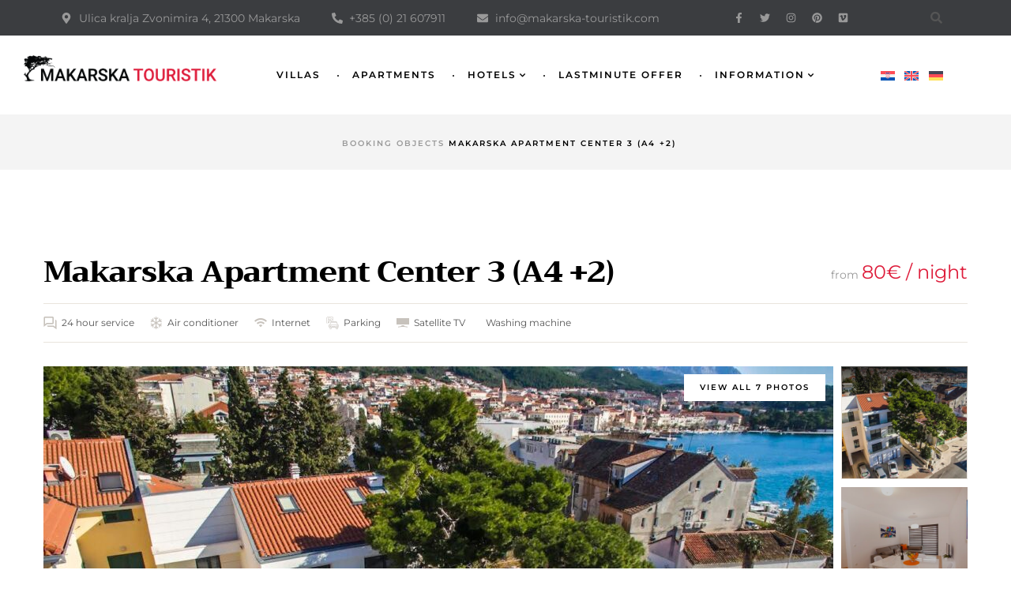

--- FILE ---
content_type: text/html; charset=UTF-8
request_url: https://makarska-touristik.com/p/makarska-apartment-center-3-a42/
body_size: 64505
content:
<!doctype html>
<html lang="en-US">
<head>
	<meta charset="UTF-8">
	<meta name="viewport" content="width=device-width, initial-scale=1.0, maximum-scale=1.0">
	<link rel="profile" href="//gmpg.org/xfn/11">
	<meta name='robots' content='index, follow, max-image-preview:large, max-snippet:-1, max-video-preview:-1' />
<link rel="alternate" hreflang="hr" href="https://makarska-touristik.com/hr/p/makarska-apartman-center-3-a42/" />
<link rel="alternate" hreflang="en" href="https://makarska-touristik.com/p/makarska-apartment-center-3-a42/" />
<link rel="alternate" hreflang="de" href="https://makarska-touristik.com/de/p/makarska-apartment-center-3-a42/" />
<link rel="alternate" hreflang="x-default" href="https://makarska-touristik.com/p/makarska-apartment-center-3-a42/" />

<link rel="dns-prefetch" href="//s.w.org">



	
	<title>Makarska Apartment Center 3 (A4 +2) &#8212; Makarska Touristik</title>
	<link rel="canonical" href="https://makarska-touristik.com/p/makarska-apartment-center-3-a42/" />
	<meta property="og:locale" content="en_US" />
	<meta property="og:type" content="article" />
	<meta property="og:title" content="Makarska Apartment Center 3 (A4 +2) &#8212; Makarska Touristik" />
	<meta property="og:description" content="Croatia is one of the favorite destinations for many tourists and Makarska Riviera is one of the most popular touristic locations on the breathtaking Croatian coast. It offers well maintained beaches, picturesque sunsets, walks along the kilometer-long coastal promenade and adventures hiking in the mountainous hinterland or riding a bike. Apartments Center are located on [&hellip;]" />
	<meta property="og:url" content="https://makarska-touristik.com/p/makarska-apartment-center-3-a42/" />
	<meta property="og:site_name" content="Makarska Touristik" />
	<meta property="article:modified_time" content="2025-01-23T14:49:05+00:00" />
	<meta property="og:image" content="https://makarska-touristik.com/wp-content/uploads/2016/01/IMG_6565.jpg" />
	<meta property="og:image:width" content="1400" />
	<meta property="og:image:height" content="877" />
	<meta property="og:image:type" content="image/jpeg" />
	<meta name="twitter:card" content="summary_large_image" />
	<meta name="twitter:label1" content="Est. reading time" />
	<meta name="twitter:data1" content="1 minute" />
	<script type="application/ld+json" class="yoast-schema-graph">{"@context":"https://schema.org","@graph":[{"@type":"WebPage","@id":"https://makarska-touristik.com/p/makarska-apartment-center-3-a42/","url":"https://makarska-touristik.com/p/makarska-apartment-center-3-a42/","name":"Makarska Apartment Center 3 (A4 +2) &#8212; Makarska Touristik","isPartOf":{"@id":"https://makarska-touristik.com/#website"},"primaryImageOfPage":{"@id":"https://makarska-touristik.com/p/makarska-apartment-center-3-a42/#primaryimage"},"image":{"@id":"https://makarska-touristik.com/p/makarska-apartment-center-3-a42/#primaryimage"},"thumbnailUrl":"https://makarska-touristik.com/wp-content/uploads/2016/01/IMG_6565.jpg","datePublished":"2016-01-19T23:00:00+00:00","dateModified":"2025-01-23T14:49:05+00:00","breadcrumb":{"@id":"https://makarska-touristik.com/p/makarska-apartment-center-3-a42/#breadcrumb"},"inLanguage":"en-US","potentialAction":[{"@type":"ReadAction","target":["https://makarska-touristik.com/p/makarska-apartment-center-3-a42/"]}]},{"@type":"ImageObject","inLanguage":"en-US","@id":"https://makarska-touristik.com/p/makarska-apartment-center-3-a42/#primaryimage","url":"https://makarska-touristik.com/wp-content/uploads/2016/01/IMG_6565.jpg","contentUrl":"https://makarska-touristik.com/wp-content/uploads/2016/01/IMG_6565.jpg","width":1400,"height":877,"caption":"Makarska Apartment Center 3 (A4), Makarska Touristik, Croatia, Makarska Apartment Center 3 (A4)"},{"@type":"BreadcrumbList","@id":"https://makarska-touristik.com/p/makarska-apartment-center-3-a42/#breadcrumb","itemListElement":[{"@type":"ListItem","position":1,"name":"Booking Objects","item":"https://makarska-touristik.com/p/"},{"@type":"ListItem","position":2,"name":"Makarska Apartment Center 3 (A4 +2)"}]},{"@type":"WebSite","@id":"https://makarska-touristik.com/#website","url":"https://makarska-touristik.com/","name":"Makarska Touristik","description":"","publisher":{"@id":"https://makarska-touristik.com/#organization"},"potentialAction":[{"@type":"SearchAction","target":{"@type":"EntryPoint","urlTemplate":"https://makarska-touristik.com/?s={search_term_string}"},"query-input":"required name=search_term_string"}],"inLanguage":"en-US"},{"@type":"Organization","@id":"https://makarska-touristik.com/#organization","name":"Makarska Touristik","url":"https://makarska-touristik.com/","logo":{"@type":"ImageObject","inLanguage":"en-US","@id":"https://makarska-touristik.com/#/schema/logo/image/","url":"https://makarska-touristik.com/wp-content/uploads/2024/02/logo-mt-big-font-600w.png","contentUrl":"https://makarska-touristik.com/wp-content/uploads/2024/02/logo-mt-big-font-600w.png","width":600,"height":79,"caption":"Makarska Touristik"},"image":{"@id":"https://makarska-touristik.com/#/schema/logo/image/"}}]}</script>
	


<link rel='dns-prefetch' href='//maps.googleapis.com' />
<link rel='stylesheet' id='wp-block-library-css' href='https://makarska-touristik.com/wp-includes/css/dist/block-library/style.min.css?ver=6.4.3' media='all' />
<style id='wp-block-library-theme-inline-css'>
.wp-block-audio figcaption{color:#555;font-size:13px;text-align:center}.is-dark-theme .wp-block-audio figcaption{color:hsla(0,0%,100%,.65)}.wp-block-audio{margin:0 0 1em}.wp-block-code{border:1px solid #ccc;border-radius:4px;font-family:Menlo,Consolas,monaco,monospace;padding:.8em 1em}.wp-block-embed figcaption{color:#555;font-size:13px;text-align:center}.is-dark-theme .wp-block-embed figcaption{color:hsla(0,0%,100%,.65)}.wp-block-embed{margin:0 0 1em}.blocks-gallery-caption{color:#555;font-size:13px;text-align:center}.is-dark-theme .blocks-gallery-caption{color:hsla(0,0%,100%,.65)}.wp-block-image figcaption{color:#555;font-size:13px;text-align:center}.is-dark-theme .wp-block-image figcaption{color:hsla(0,0%,100%,.65)}.wp-block-image{margin:0 0 1em}.wp-block-pullquote{border-bottom:4px solid;border-top:4px solid;color:currentColor;margin-bottom:1.75em}.wp-block-pullquote cite,.wp-block-pullquote footer,.wp-block-pullquote__citation{color:currentColor;font-size:.8125em;font-style:normal;text-transform:uppercase}.wp-block-quote{border-left:.25em solid;margin:0 0 1.75em;padding-left:1em}.wp-block-quote cite,.wp-block-quote footer{color:currentColor;font-size:.8125em;font-style:normal;position:relative}.wp-block-quote.has-text-align-right{border-left:none;border-right:.25em solid;padding-left:0;padding-right:1em}.wp-block-quote.has-text-align-center{border:none;padding-left:0}.wp-block-quote.is-large,.wp-block-quote.is-style-large,.wp-block-quote.is-style-plain{border:none}.wp-block-search .wp-block-search__label{font-weight:700}.wp-block-search__button{border:1px solid #ccc;padding:.375em .625em}:where(.wp-block-group.has-background){padding:1.25em 2.375em}.wp-block-separator.has-css-opacity{opacity:.4}.wp-block-separator{border:none;border-bottom:2px solid;margin-left:auto;margin-right:auto}.wp-block-separator.has-alpha-channel-opacity{opacity:1}.wp-block-separator:not(.is-style-wide):not(.is-style-dots){width:100px}.wp-block-separator.has-background:not(.is-style-dots){border-bottom:none;height:1px}.wp-block-separator.has-background:not(.is-style-wide):not(.is-style-dots){height:2px}.wp-block-table{margin:0 0 1em}.wp-block-table td,.wp-block-table th{word-break:normal}.wp-block-table figcaption{color:#555;font-size:13px;text-align:center}.is-dark-theme .wp-block-table figcaption{color:hsla(0,0%,100%,.65)}.wp-block-video figcaption{color:#555;font-size:13px;text-align:center}.is-dark-theme .wp-block-video figcaption{color:hsla(0,0%,100%,.65)}.wp-block-video{margin:0 0 1em}.wp-block-template-part.has-background{margin-bottom:0;margin-top:0;padding:1.25em 2.375em}
</style>
<link data-minify="1" rel='stylesheet' id='nouhotel-gutenberg-blocks-css' href='https://makarska-touristik.com/wp-content/cache/min/1/wp-content/themes/nouhotel/assets/css/base/gutenberg-blocks.css?ver=1763717590' media='all' />
<style id='classic-theme-styles-inline-css'>
/*! This file is auto-generated */
.wp-block-button__link{color:#fff;background-color:#32373c;border-radius:9999px;box-shadow:none;text-decoration:none;padding:calc(.667em + 2px) calc(1.333em + 2px);font-size:1.125em}.wp-block-file__button{background:#32373c;color:#fff;text-decoration:none}
</style>
<style id='global-styles-inline-css'>
body{--wp--preset--color--black: #000000;--wp--preset--color--cyan-bluish-gray: #abb8c3;--wp--preset--color--white: #ffffff;--wp--preset--color--pale-pink: #f78da7;--wp--preset--color--vivid-red: #cf2e2e;--wp--preset--color--luminous-vivid-orange: #ff6900;--wp--preset--color--luminous-vivid-amber: #fcb900;--wp--preset--color--light-green-cyan: #7bdcb5;--wp--preset--color--vivid-green-cyan: #00d084;--wp--preset--color--pale-cyan-blue: #8ed1fc;--wp--preset--color--vivid-cyan-blue: #0693e3;--wp--preset--color--vivid-purple: #9b51e0;--wp--preset--gradient--vivid-cyan-blue-to-vivid-purple: linear-gradient(135deg,rgba(6,147,227,1) 0%,rgb(155,81,224) 100%);--wp--preset--gradient--light-green-cyan-to-vivid-green-cyan: linear-gradient(135deg,rgb(122,220,180) 0%,rgb(0,208,130) 100%);--wp--preset--gradient--luminous-vivid-amber-to-luminous-vivid-orange: linear-gradient(135deg,rgba(252,185,0,1) 0%,rgba(255,105,0,1) 100%);--wp--preset--gradient--luminous-vivid-orange-to-vivid-red: linear-gradient(135deg,rgba(255,105,0,1) 0%,rgb(207,46,46) 100%);--wp--preset--gradient--very-light-gray-to-cyan-bluish-gray: linear-gradient(135deg,rgb(238,238,238) 0%,rgb(169,184,195) 100%);--wp--preset--gradient--cool-to-warm-spectrum: linear-gradient(135deg,rgb(74,234,220) 0%,rgb(151,120,209) 20%,rgb(207,42,186) 40%,rgb(238,44,130) 60%,rgb(251,105,98) 80%,rgb(254,248,76) 100%);--wp--preset--gradient--blush-light-purple: linear-gradient(135deg,rgb(255,206,236) 0%,rgb(152,150,240) 100%);--wp--preset--gradient--blush-bordeaux: linear-gradient(135deg,rgb(254,205,165) 0%,rgb(254,45,45) 50%,rgb(107,0,62) 100%);--wp--preset--gradient--luminous-dusk: linear-gradient(135deg,rgb(255,203,112) 0%,rgb(199,81,192) 50%,rgb(65,88,208) 100%);--wp--preset--gradient--pale-ocean: linear-gradient(135deg,rgb(255,245,203) 0%,rgb(182,227,212) 50%,rgb(51,167,181) 100%);--wp--preset--gradient--electric-grass: linear-gradient(135deg,rgb(202,248,128) 0%,rgb(113,206,126) 100%);--wp--preset--gradient--midnight: linear-gradient(135deg,rgb(2,3,129) 0%,rgb(40,116,252) 100%);--wp--preset--font-size--small: 13px;--wp--preset--font-size--medium: 20px;--wp--preset--font-size--large: 36px;--wp--preset--font-size--x-large: 42px;--wp--preset--spacing--20: 0.44rem;--wp--preset--spacing--30: 0.67rem;--wp--preset--spacing--40: 1rem;--wp--preset--spacing--50: 1.5rem;--wp--preset--spacing--60: 2.25rem;--wp--preset--spacing--70: 3.38rem;--wp--preset--spacing--80: 5.06rem;--wp--preset--shadow--natural: 6px 6px 9px rgba(0, 0, 0, 0.2);--wp--preset--shadow--deep: 12px 12px 50px rgba(0, 0, 0, 0.4);--wp--preset--shadow--sharp: 6px 6px 0px rgba(0, 0, 0, 0.2);--wp--preset--shadow--outlined: 6px 6px 0px -3px rgba(255, 255, 255, 1), 6px 6px rgba(0, 0, 0, 1);--wp--preset--shadow--crisp: 6px 6px 0px rgba(0, 0, 0, 1);}:where(.is-layout-flex){gap: 0.5em;}:where(.is-layout-grid){gap: 0.5em;}body .is-layout-flow > .alignleft{float: left;margin-inline-start: 0;margin-inline-end: 2em;}body .is-layout-flow > .alignright{float: right;margin-inline-start: 2em;margin-inline-end: 0;}body .is-layout-flow > .aligncenter{margin-left: auto !important;margin-right: auto !important;}body .is-layout-constrained > .alignleft{float: left;margin-inline-start: 0;margin-inline-end: 2em;}body .is-layout-constrained > .alignright{float: right;margin-inline-start: 2em;margin-inline-end: 0;}body .is-layout-constrained > .aligncenter{margin-left: auto !important;margin-right: auto !important;}body .is-layout-constrained > :where(:not(.alignleft):not(.alignright):not(.alignfull)){max-width: var(--wp--style--global--content-size);margin-left: auto !important;margin-right: auto !important;}body .is-layout-constrained > .alignwide{max-width: var(--wp--style--global--wide-size);}body .is-layout-flex{display: flex;}body .is-layout-flex{flex-wrap: wrap;align-items: center;}body .is-layout-flex > *{margin: 0;}body .is-layout-grid{display: grid;}body .is-layout-grid > *{margin: 0;}:where(.wp-block-columns.is-layout-flex){gap: 2em;}:where(.wp-block-columns.is-layout-grid){gap: 2em;}:where(.wp-block-post-template.is-layout-flex){gap: 1.25em;}:where(.wp-block-post-template.is-layout-grid){gap: 1.25em;}.has-black-color{color: var(--wp--preset--color--black) !important;}.has-cyan-bluish-gray-color{color: var(--wp--preset--color--cyan-bluish-gray) !important;}.has-white-color{color: var(--wp--preset--color--white) !important;}.has-pale-pink-color{color: var(--wp--preset--color--pale-pink) !important;}.has-vivid-red-color{color: var(--wp--preset--color--vivid-red) !important;}.has-luminous-vivid-orange-color{color: var(--wp--preset--color--luminous-vivid-orange) !important;}.has-luminous-vivid-amber-color{color: var(--wp--preset--color--luminous-vivid-amber) !important;}.has-light-green-cyan-color{color: var(--wp--preset--color--light-green-cyan) !important;}.has-vivid-green-cyan-color{color: var(--wp--preset--color--vivid-green-cyan) !important;}.has-pale-cyan-blue-color{color: var(--wp--preset--color--pale-cyan-blue) !important;}.has-vivid-cyan-blue-color{color: var(--wp--preset--color--vivid-cyan-blue) !important;}.has-vivid-purple-color{color: var(--wp--preset--color--vivid-purple) !important;}.has-black-background-color{background-color: var(--wp--preset--color--black) !important;}.has-cyan-bluish-gray-background-color{background-color: var(--wp--preset--color--cyan-bluish-gray) !important;}.has-white-background-color{background-color: var(--wp--preset--color--white) !important;}.has-pale-pink-background-color{background-color: var(--wp--preset--color--pale-pink) !important;}.has-vivid-red-background-color{background-color: var(--wp--preset--color--vivid-red) !important;}.has-luminous-vivid-orange-background-color{background-color: var(--wp--preset--color--luminous-vivid-orange) !important;}.has-luminous-vivid-amber-background-color{background-color: var(--wp--preset--color--luminous-vivid-amber) !important;}.has-light-green-cyan-background-color{background-color: var(--wp--preset--color--light-green-cyan) !important;}.has-vivid-green-cyan-background-color{background-color: var(--wp--preset--color--vivid-green-cyan) !important;}.has-pale-cyan-blue-background-color{background-color: var(--wp--preset--color--pale-cyan-blue) !important;}.has-vivid-cyan-blue-background-color{background-color: var(--wp--preset--color--vivid-cyan-blue) !important;}.has-vivid-purple-background-color{background-color: var(--wp--preset--color--vivid-purple) !important;}.has-black-border-color{border-color: var(--wp--preset--color--black) !important;}.has-cyan-bluish-gray-border-color{border-color: var(--wp--preset--color--cyan-bluish-gray) !important;}.has-white-border-color{border-color: var(--wp--preset--color--white) !important;}.has-pale-pink-border-color{border-color: var(--wp--preset--color--pale-pink) !important;}.has-vivid-red-border-color{border-color: var(--wp--preset--color--vivid-red) !important;}.has-luminous-vivid-orange-border-color{border-color: var(--wp--preset--color--luminous-vivid-orange) !important;}.has-luminous-vivid-amber-border-color{border-color: var(--wp--preset--color--luminous-vivid-amber) !important;}.has-light-green-cyan-border-color{border-color: var(--wp--preset--color--light-green-cyan) !important;}.has-vivid-green-cyan-border-color{border-color: var(--wp--preset--color--vivid-green-cyan) !important;}.has-pale-cyan-blue-border-color{border-color: var(--wp--preset--color--pale-cyan-blue) !important;}.has-vivid-cyan-blue-border-color{border-color: var(--wp--preset--color--vivid-cyan-blue) !important;}.has-vivid-purple-border-color{border-color: var(--wp--preset--color--vivid-purple) !important;}.has-vivid-cyan-blue-to-vivid-purple-gradient-background{background: var(--wp--preset--gradient--vivid-cyan-blue-to-vivid-purple) !important;}.has-light-green-cyan-to-vivid-green-cyan-gradient-background{background: var(--wp--preset--gradient--light-green-cyan-to-vivid-green-cyan) !important;}.has-luminous-vivid-amber-to-luminous-vivid-orange-gradient-background{background: var(--wp--preset--gradient--luminous-vivid-amber-to-luminous-vivid-orange) !important;}.has-luminous-vivid-orange-to-vivid-red-gradient-background{background: var(--wp--preset--gradient--luminous-vivid-orange-to-vivid-red) !important;}.has-very-light-gray-to-cyan-bluish-gray-gradient-background{background: var(--wp--preset--gradient--very-light-gray-to-cyan-bluish-gray) !important;}.has-cool-to-warm-spectrum-gradient-background{background: var(--wp--preset--gradient--cool-to-warm-spectrum) !important;}.has-blush-light-purple-gradient-background{background: var(--wp--preset--gradient--blush-light-purple) !important;}.has-blush-bordeaux-gradient-background{background: var(--wp--preset--gradient--blush-bordeaux) !important;}.has-luminous-dusk-gradient-background{background: var(--wp--preset--gradient--luminous-dusk) !important;}.has-pale-ocean-gradient-background{background: var(--wp--preset--gradient--pale-ocean) !important;}.has-electric-grass-gradient-background{background: var(--wp--preset--gradient--electric-grass) !important;}.has-midnight-gradient-background{background: var(--wp--preset--gradient--midnight) !important;}.has-small-font-size{font-size: var(--wp--preset--font-size--small) !important;}.has-medium-font-size{font-size: var(--wp--preset--font-size--medium) !important;}.has-large-font-size{font-size: var(--wp--preset--font-size--large) !important;}.has-x-large-font-size{font-size: var(--wp--preset--font-size--x-large) !important;}
.wp-block-navigation a:where(:not(.wp-element-button)){color: inherit;}
:where(.wp-block-post-template.is-layout-flex){gap: 1.25em;}:where(.wp-block-post-template.is-layout-grid){gap: 1.25em;}
:where(.wp-block-columns.is-layout-flex){gap: 2em;}:where(.wp-block-columns.is-layout-grid){gap: 2em;}
.wp-block-pullquote{font-size: 1.5em;line-height: 1.6;}
</style>
<link rel='stylesheet' id='babe-ion-rangeslider-css-css' href='https://makarska-touristik.com/wp-content/plugins/ba-book-everything/js/ion.rangeSlider/ion.rangeSlider.min.css?ver=1.6.9' media='all' />
<link data-minify="1" rel='stylesheet' id='babe-daterangepicker-style-css' href='https://makarska-touristik.com/wp-content/cache/min/1/wp-content/plugins/ba-book-everything/css/daterangepicker.css?ver=1763717590' media='all' />
<link rel='stylesheet' id='babe-select2-style-css' href='https://makarska-touristik.com/wp-content/plugins/ba-book-everything/css/select2.min.css?ver=1.6.9' media='all' />
<link data-minify="1" rel='stylesheet' id='babe-modal-style-css' href='https://makarska-touristik.com/wp-content/cache/min/1/wp-content/plugins/ba-book-everything/css/babe-modal.css?ver=1763717590' media='all' />
<link data-minify="1" rel='stylesheet' id='babe-unitegallery-styles-css' href='https://makarska-touristik.com/wp-content/cache/background-css/makarska-touristik.com/wp-content/cache/min/1/wp-content/plugins/ba-book-everything/js/unitegallery/css/unite-gallery.css?ver=1763717593&wpr_t=1769770178' media='all' />
<link data-minify="1" rel='stylesheet' id='babe-unitegallery-default-styles-css' href='https://makarska-touristik.com/wp-content/cache/background-css/makarska-touristik.com/wp-content/cache/min/1/wp-content/plugins/ba-book-everything/js/unitegallery/themes/default/ug-theme-default.css?ver=1763717593&wpr_t=1769770178' media='all' />
<link rel='stylesheet' id='babe-unitegallery-mediaelementplayer-styles-css' href='https://makarska-touristik.com/wp-content/cache/background-css/makarska-touristik.com/wp-content/plugins/ba-book-everything/js/unitegallery/css/mediaelementplayer.min.css?ver=1.6.9&wpr_t=1769770178' media='all' />
<link rel='stylesheet' id='jquery-ui-style-css' href='https://makarska-touristik.com/wp-content/cache/background-css/makarska-touristik.com/wp-content/plugins/ba-book-everything/css/jquery-ui.min.css?ver=1.6.9&wpr_t=1769770178' media='all' />
<style   data-wpacu-inline-css-file='1'>
.wpml-ls-legacy-list-horizontal{border:1px solid transparent;padding:7px;clear:both}.wpml-ls-legacy-list-horizontal>ul{padding:0;margin:0 !important;list-style-type:none}.wpml-ls-legacy-list-horizontal .wpml-ls-item{padding:0;margin:0;list-style-type:none;display:inline-block}.wpml-ls-legacy-list-horizontal a{display:block;text-decoration:none;padding:5px 10px 6px;line-height:1}.wpml-ls-legacy-list-horizontal a span{vertical-align:middle}.wpml-ls-legacy-list-horizontal a span.wpml-ls-bracket{vertical-align:unset}.wpml-ls-legacy-list-horizontal .wpml-ls-flag{display:inline;vertical-align:middle}.wpml-ls-legacy-list-horizontal .wpml-ls-flag+span{margin-left:.4em}.rtl .wpml-ls-legacy-list-horizontal .wpml-ls-flag+span{margin-left:0;margin-right:.4em}.wpml-ls-legacy-list-horizontal.wpml-ls-statics-footer{margin-bottom:30px}.wpml-ls-legacy-list-horizontal.wpml-ls-statics-footer>ul{text-align:center}

</style>
<style id='wpml-legacy-horizontal-list-0-inline-css'>
.wpml-ls-statics-footer a, .wpml-ls-statics-footer .wpml-ls-sub-menu a, .wpml-ls-statics-footer .wpml-ls-sub-menu a:link, .wpml-ls-statics-footer li:not(.wpml-ls-current-language) .wpml-ls-link, .wpml-ls-statics-footer li:not(.wpml-ls-current-language) .wpml-ls-link:link {color:#444444;background-color:#ffffff;}.wpml-ls-statics-footer a, .wpml-ls-statics-footer .wpml-ls-sub-menu a:hover,.wpml-ls-statics-footer .wpml-ls-sub-menu a:focus, .wpml-ls-statics-footer .wpml-ls-sub-menu a:link:hover, .wpml-ls-statics-footer .wpml-ls-sub-menu a:link:focus {color:#000000;background-color:#eeeeee;}.wpml-ls-statics-footer .wpml-ls-current-language > a {color:#444444;background-color:#ffffff;}.wpml-ls-statics-footer .wpml-ls-current-language:hover>a, .wpml-ls-statics-footer .wpml-ls-current-language>a:focus {color:#000000;background-color:#eeeeee;}
</style>
<style   data-wpacu-inline-css-file='1'>
.footer-width-fixer {
    width: 100%;
}

/* Container fix for genesis themes */

.ehf-template-genesis.ehf-header .site-header .wrap,
.ehf-template-genesis.ehf-footer .site-footer .wrap,
.ehf-template-generatepress.ehf-header .site-header .inside-header {
    width: 100%;
    padding: 0;
    max-width: 100%;
}

/* Container fix for generatepress theme */

.ehf-template-generatepress.ehf-header .site-header,
.ehf-template-generatepress.ehf-footer .site-footer {
    width: 100%;
    padding: 0;
    max-width: 100%;
    background-color: transparent !important; /* override generatepress default white color for header */
}

.bhf-hidden {
    display: none
}

/* Fix: Header hidden below the page content */
.ehf-header #masthead {
	z-index: 99;
    position: relative;
}

</style>
<link rel='stylesheet' id='elementor-frontend-css' href='https://makarska-touristik.com/wp-content/uploads/elementor/css/custom-frontend-lite.min.css?ver=1712160551' media='all' />
<link data-minify="1" rel='stylesheet' id='swiper-css' href='https://makarska-touristik.com/wp-content/cache/min/1/wp-content/plugins/elementor/assets/lib/swiper/v8/css/swiper.min.css?ver=1763717590' media='all' />
<style   data-wpacu-inline-css-file='1'>
.elementor-kit-24{--e-global-color-primary:#3F51B5;--e-global-color-primary_hover:#35459B;--e-global-color-text:#555555;--e-global-color-text_light:#999999;--e-global-color-accent:#000000;--e-global-color-light:#F6F6F6;--e-global-color-highlight:#DE1D3B;--e-global-color-border:#E9E4DD;--e-global-color-background:#FFFFFF;--e-global-color-background_light:#F6F6F6;--e-global-color-dc3dd60:#12130F;--e-global-color-f1263c8:#DE1D3B;--e-global-color-9952c73:#12130F;--e-global-typography-text-font-family:"Montserrat";--e-global-typography-heading_title-font-family:"Trirong";--e-global-typography-heading_title-font-size:34px;--e-global-typography-heading_title-font-weight:700;--e-global-typography-heading_title-line-height:1.3em;--e-global-typography-heading_title-letter-spacing:-1px;--e-global-typography-sub_title-font-size:12px;--e-global-typography-sub_title-font-weight:500;--e-global-typography-sub_title-text-transform:uppercase;--e-global-typography-sub_title-line-height:22px;--e-global-typography-sub_title-letter-spacing:2px;}.elementor-kit-24 h1{color:#12130F;}.elementor-kit-24 h2{color:#12130F;}.elementor-section.elementor-section-boxed > .elementor-container{max-width:1170px;}.e-con{--container-max-width:1170px;}.elementor-widget:not(:last-child){margin-block-end:20px;}.elementor-element{--widgets-spacing:20px 20px;}{}h1.entry-title{display:var(--page-title-display);}@media(max-width:1024px){.elementor-kit-24{--e-global-typography-heading_title-font-size:30px;}.elementor-section.elementor-section-boxed > .elementor-container{max-width:1024px;}.e-con{--container-max-width:1024px;}}@media(max-width:767px){.elementor-kit-24{--e-global-typography-heading_title-font-size:26px;--e-global-typography-sub_title-font-size:12px;--e-global-typography-sub_title-line-height:22px;}.elementor-section.elementor-section-boxed > .elementor-container{max-width:767px;}.e-con{--container-max-width:767px;}}
</style>
<link data-minify="1" rel='stylesheet' id='font-awesome-5-all-css' href='https://makarska-touristik.com/wp-content/cache/min/1/wp-content/plugins/elementor/assets/lib/font-awesome/css/all.min.css?ver=1763717590' media='all' />
<link rel='stylesheet' id='font-awesome-4-shim-css' href='https://makarska-touristik.com/wp-content/plugins/elementor/assets/lib/font-awesome/css/v4-shims.min.css?ver=3.20.3' media='all' />
<link rel='stylesheet' id='elementor-global-css' href='https://makarska-touristik.com/wp-content/uploads/elementor/css/global.css?ver=1712160552' media='all' />
<link rel='stylesheet' id='elementor-post-127953-css' href='https://makarska-touristik.com/wp-content/uploads/elementor/css/post-127953.css?ver=1724836013' media='all' />
<link rel='stylesheet' id='elementor-post-127955-css' href='https://makarska-touristik.com/wp-content/uploads/elementor/css/post-127955.css?ver=1715844271' media='all' />
<link data-minify="1" rel='stylesheet' id='nouhotel-style-css' href='https://makarska-touristik.com/wp-content/cache/background-css/makarska-touristik.com/wp-content/cache/min/1/wp-content/themes/nouhotel/style.css?ver=1763717590&wpr_t=1769770178' media='all' />
<style id='nouhotel-style-inline-css'>
body{--primary:#3F51B5;--primary_hover:#35459B;--text:#555555;--text_light:#999999;--accent:#000000;--light:#F6F6F6;--highlight:#DE1D3B;--border:#E9E4DD;--background:#FFFFFF;--background_light:#F6F6F6;}
</style>

<style   data-wpacu-inline-css-file='1'>
.elementor-602 .elementor-element.elementor-element-be66579{--display:flex;--min-height:70px;--flex-direction:column;--container-widget-width:100%;--container-widget-height:initial;--container-widget-flex-grow:0;--container-widget-align-self:initial;--justify-content:center;--background-transition:0.3s;--padding-block-start:0px;--padding-block-end:0px;--padding-inline-start:0px;--padding-inline-end:0px;}.elementor-602 .elementor-element.elementor-element-be66579:not(.elementor-motion-effects-element-type-background), .elementor-602 .elementor-element.elementor-element-be66579 > .elementor-motion-effects-container > .elementor-motion-effects-layer{background-size:auto;}.elementor-602 .elementor-element.elementor-element-be66579, .elementor-602 .elementor-element.elementor-element-be66579::before{--border-transition:0.3s;}.elementor-602 .elementor-element.elementor-element-11da9c7 #breadcrumbs{color:var( --e-global-color-accent );font-size:10px;font-weight:600;text-transform:uppercase;line-height:14px;letter-spacing:2px;}.elementor-602 .elementor-element.elementor-element-11da9c7 #breadcrumbs a{color:#999999;}.elementor-602 .elementor-element.elementor-element-11da9c7 #breadcrumbs a:hover{color:var( --e-global-color-accent );}.elementor-602 .elementor-element.elementor-element-11da9c7 .breadcrumb{text-align:center;}.elementor-602 .elementor-element.elementor-element-11da9c7 .nouhotel-title{text-align:center;}
</style>
<link data-minify="1" rel='stylesheet' id='nouhotel-elementor-css' href='https://makarska-touristik.com/wp-content/cache/background-css/makarska-touristik.com/wp-content/cache/min/1/wp-content/themes/nouhotel/assets/css/base/elementor.css?ver=1763717590&wpr_t=1769770178' media='all' />
<link data-minify="1" rel='stylesheet' id='nouhotel-child-style-css' href='https://makarska-touristik.com/wp-content/cache/background-css/makarska-touristik.com/wp-content/cache/min/1/wp-content/themes/nouhotel-child/style.css?ver=1763717590&wpr_t=1769770178' media='all' />
<style id='rocket-lazyload-inline-css'>
.rll-youtube-player{position:relative;padding-bottom:56.23%;height:0;overflow:hidden;max-width:100%;}.rll-youtube-player:focus-within{outline: 2px solid currentColor;outline-offset: 5px;}.rll-youtube-player iframe{position:absolute;top:0;left:0;width:100%;height:100%;z-index:100;background:0 0}.rll-youtube-player img{bottom:0;display:block;left:0;margin:auto;max-width:100%;width:100%;position:absolute;right:0;top:0;border:none;height:auto;-webkit-transition:.4s all;-moz-transition:.4s all;transition:.4s all}.rll-youtube-player img:hover{-webkit-filter:brightness(75%)}.rll-youtube-player .play{height:100%;width:100%;left:0;top:0;position:absolute;background:var(--wpr-bg-c15c1aa9-5878-447e-a0fc-68adc37dbbbc) no-repeat center;background-color: transparent !important;cursor:pointer;border:none;}.wp-embed-responsive .wp-has-aspect-ratio .rll-youtube-player{position:absolute;padding-bottom:0;width:100%;height:100%;top:0;bottom:0;left:0;right:0}
</style>

<script src="https://makarska-touristik.com/wp-includes/js/jquery/jquery.min.js?ver=3.7.1" id="jquery-core-js" type="3141e53df0f5e9b6cdbc75a3-text/javascript"></script>
<script src="https://makarska-touristik.com/wp-includes/js/jquery/jquery-migrate.min.js?ver=3.4.1" id="jquery-migrate-js" type="3141e53df0f5e9b6cdbc75a3-text/javascript"></script>
<script id="wpml-cookie-js-extra" type="3141e53df0f5e9b6cdbc75a3-text/javascript">
var wpml_cookies = {"wp-wpml_current_language":{"value":"en","expires":1,"path":"\/"}};
var wpml_cookies = {"wp-wpml_current_language":{"value":"en","expires":1,"path":"\/"}};
</script>


<script id="wpso-front-scripts-js-extra" type="3141e53df0f5e9b6cdbc75a3-text/javascript">
var wpso = {"ajaxurl":"https:\/\/makarska-touristik.com\/wp-admin\/admin-ajax.php","nonce":"b1962f8a82","user_items":[]};
</script>

<link rel="https://api.w.org/" href="https://makarska-touristik.com/wp-json/" /><link rel="alternate" type="application/json+oembed" href="https://makarska-touristik.com/wp-json/oembed/1.0/embed?url=https%3A%2F%2Fmakarska-touristik.com%2Fp%2Fmakarska-apartment-center-3-a42%2F" />
<link rel="alternate" type="text/xml+oembed" href="https://makarska-touristik.com/wp-json/oembed/1.0/embed?url=https%3A%2F%2Fmakarska-touristik.com%2Fp%2Fmakarska-apartment-center-3-a42%2F&#038;format=xml" />



<link rel="icon" href="https://makarska-touristik.com/wp-content/uploads/2024/03/cropped-favicon-black-32x32.png" sizes="32x32" />
<link rel="icon" href="https://makarska-touristik.com/wp-content/uploads/2024/03/cropped-favicon-black-192x192.png" sizes="192x192" />
<link rel="apple-touch-icon" href="https://makarska-touristik.com/wp-content/uploads/2024/03/cropped-favicon-black-180x180.png" />
<meta name="msapplication-TileImage" content="https://makarska-touristik.com/wp-content/uploads/2024/03/cropped-favicon-black-270x270.png" />
<script type="3141e53df0f5e9b6cdbc75a3-text/javascript">function setREVStartSize(e){
			//window.requestAnimationFrame(function() {
				window.RSIW = window.RSIW===undefined ? window.innerWidth : window.RSIW;
				window.RSIH = window.RSIH===undefined ? window.innerHeight : window.RSIH;
				try {
					var pw = document.getElementById(e.c).parentNode.offsetWidth,
						newh;
					pw = pw===0 || isNaN(pw) || (e.l=="fullwidth" || e.layout=="fullwidth") ? window.RSIW : pw;
					e.tabw = e.tabw===undefined ? 0 : parseInt(e.tabw);
					e.thumbw = e.thumbw===undefined ? 0 : parseInt(e.thumbw);
					e.tabh = e.tabh===undefined ? 0 : parseInt(e.tabh);
					e.thumbh = e.thumbh===undefined ? 0 : parseInt(e.thumbh);
					e.tabhide = e.tabhide===undefined ? 0 : parseInt(e.tabhide);
					e.thumbhide = e.thumbhide===undefined ? 0 : parseInt(e.thumbhide);
					e.mh = e.mh===undefined || e.mh=="" || e.mh==="auto" ? 0 : parseInt(e.mh,0);
					if(e.layout==="fullscreen" || e.l==="fullscreen")
						newh = Math.max(e.mh,window.RSIH);
					else{
						e.gw = Array.isArray(e.gw) ? e.gw : [e.gw];
						for (var i in e.rl) if (e.gw[i]===undefined || e.gw[i]===0) e.gw[i] = e.gw[i-1];
						e.gh = e.el===undefined || e.el==="" || (Array.isArray(e.el) && e.el.length==0)? e.gh : e.el;
						e.gh = Array.isArray(e.gh) ? e.gh : [e.gh];
						for (var i in e.rl) if (e.gh[i]===undefined || e.gh[i]===0) e.gh[i] = e.gh[i-1];
											
						var nl = new Array(e.rl.length),
							ix = 0,
							sl;
						e.tabw = e.tabhide>=pw ? 0 : e.tabw;
						e.thumbw = e.thumbhide>=pw ? 0 : e.thumbw;
						e.tabh = e.tabhide>=pw ? 0 : e.tabh;
						e.thumbh = e.thumbhide>=pw ? 0 : e.thumbh;
						for (var i in e.rl) nl[i] = e.rl[i]<window.RSIW ? 0 : e.rl[i];
						sl = nl[0];
						for (var i in nl) if (sl>nl[i] && nl[i]>0) { sl = nl[i]; ix=i;}
						var m = pw>(e.gw[ix]+e.tabw+e.thumbw) ? 1 : (pw-(e.tabw+e.thumbw)) / (e.gw[ix]);
						newh =  (e.gh[ix] * m) + (e.tabh + e.thumbh);
					}
					var el = document.getElementById(e.c);
					if (el!==null && el) el.style.height = newh+"px";
					el = document.getElementById(e.c+"_wrapper");
					if (el!==null && el) {
						el.style.height = newh+"px";
						el.style.display = "block";
					}
				} catch(e){
					console.log("Failure at Presize of Slider:" + e)
				}
			//});
		  };</script>
		<style id="wp-custom-css">
			.size-medium {
	width: 100%;
	height: 100%;
}
.ui-datepicker-calendar .ui-state-active, .ui-datepicker-calendar .ui-state-hover,
.ui-datepicker-calendar .ui-state-default:hover{
	color: #fff;
}
.content-area .wp-caption {
	width: 100% !important;
}
.h2-impressum{
	font-size: 2em
}
.top-bar-search form {
    margin-bottom: 0;
}
.checkout_form_terms_details h1,
.checkout_form_terms_details h2,
.checkout_form_terms_details h3,
.checkout_form_terms_details h4,
.checkout_form_terms_details h5{
	font-size: 18px;
}
.h3-impressum{
	font-size: 1.5em
}
.categories-link a, .babe_search_results_filters .filter-sort, .post-content .post-author, .single-content .post-author, .grecaptcha-badge{
    display: none !important;
}
.post .posted-on:after{
	content: none !important;
}
.categories-link a:nth-child(2) {
    display: inline-block;
}
.daterangepicker.show-calendar .calendar-table td.active{
	color: #fff;
}
.select2-container .select2-selection--single{
	border-color: #ede9e4;
	border-radius: 0;
  padding: 10px 12px;
  height: 48px;
  background-color: #f7f7f7;
}
.select2-container--default .select2-selection--single .select2-selection__arrow{
  height: 48px;
}
.main-navigation ul.menu > li.menu-item > a{
	padding: 3.5em 1.5em;
}

@media (max-width: 1025px){
	.wpml-ls-menu-item .wpml-ls-flag{
		margin-right: 10px;
	}	
}		</style>
		<noscript><style id="rocket-lazyload-nojs-css">.rll-youtube-player, [data-lazy-src]{display:none !important;}</style></noscript><style id="wpr-lazyload-bg-container"></style><style id="wpr-lazyload-bg-exclusion"></style>
<noscript>
<style id="wpr-lazyload-bg-nostyle">.ug-gallery-wrapper .ug-preloader-trans{--wpr-bg-bd544e8f-5a0c-4b65-babd-b9d64871cf12: url('https://makarska-touristik.com/wp-content/plugins/ba-book-everything/js/unitegallery/images/loader_skype_trans.gif');}.ug-slider-preloader.ug-loader1{--wpr-bg-00155738-6bdd-4d54-898c-2106a27ae6ab: url('https://makarska-touristik.com/wp-content/plugins/ba-book-everything/js/unitegallery/images/loader-white1.gif');}.ug-slider-preloader.ug-loader1.ug-loader-black{--wpr-bg-f366a331-a2e4-4e8f-ad34-78c5fb99fe03: url('https://makarska-touristik.com/wp-content/plugins/ba-book-everything/js/unitegallery/images/loader-black1.gif');}.ug-slider-preloader.ug-loader2{--wpr-bg-66a9efe1-bc7a-4f78-b0ef-3a6b1ebf256c: url('https://makarska-touristik.com/wp-content/plugins/ba-book-everything/js/unitegallery/images/loader-white2.gif');}.ug-slider-preloader.ug-loader2.ug-loader-black{--wpr-bg-d9fa322a-89af-4da1-8499-e4ae017c3c9c: url('https://makarska-touristik.com/wp-content/plugins/ba-book-everything/js/unitegallery/images/loader-black2.gif');}.ug-slider-preloader.ug-loader3{--wpr-bg-826e7ebe-3f97-4ff9-bb03-6ce645db891c: url('https://makarska-touristik.com/wp-content/plugins/ba-book-everything/js/unitegallery/images/loader-white3.gif');}.ug-slider-preloader.ug-loader3.ug-loader-black{--wpr-bg-9c167169-0566-4907-b16c-7a6b55495cdb: url('https://makarska-touristik.com/wp-content/plugins/ba-book-everything/js/unitegallery/images/loader-black3.gif');}.ug-slider-preloader.ug-loader4{--wpr-bg-054ca2f7-3a07-47d8-900e-c295be1b6e55: url('https://makarska-touristik.com/wp-content/plugins/ba-book-everything/js/unitegallery/images/loader-white4.gif');}.ug-slider-preloader.ug-loader4.ug-loader-black{--wpr-bg-d58fd6b3-7000-4582-8979-dc3c855b775f: url('https://makarska-touristik.com/wp-content/plugins/ba-book-everything/js/unitegallery/images/loader-black4.gif');}.ug-slider-preloader.ug-loader5{--wpr-bg-4e306f97-8e0c-44c5-98dd-2ecce78424d8: url('https://makarska-touristik.com/wp-content/plugins/ba-book-everything/js/unitegallery/images/loader-white5.gif');}.ug-slider-preloader.ug-loader5.ug-loader-black{--wpr-bg-05cd628c-fcfb-489d-a1eb-4e257523af07: url('https://makarska-touristik.com/wp-content/plugins/ba-book-everything/js/unitegallery/images/loader-black5.gif');}.ug-slider-preloader.ug-loader6{--wpr-bg-f5460d13-4d64-48f7-8c36-e646b9074132: url('https://makarska-touristik.com/wp-content/plugins/ba-book-everything/js/unitegallery/images/loader-white6.gif');}.ug-slider-preloader.ug-loader6.ug-loader-black{--wpr-bg-9265eb92-4e28-4fa9-bedc-d725acd5d61b: url('https://makarska-touristik.com/wp-content/plugins/ba-book-everything/js/unitegallery/images/loader-black6.gif');}.ug-slider-preloader.ug-loader7{--wpr-bg-14f06a29-48af-42db-b80a-0fe79d703a96: url('https://makarska-touristik.com/wp-content/plugins/ba-book-everything/js/unitegallery/images/loader-white7.gif');}.ug-slider-preloader.ug-loader7.ug-loader-black{--wpr-bg-b3e9d2f8-9d0f-494d-9548-712b34844d4f: url('https://makarska-touristik.com/wp-content/plugins/ba-book-everything/js/unitegallery/images/loader-black7.gif');}.ug-slider-wrapper .ug-button-videoplay.ug-type-square{--wpr-bg-2714ceff-09f0-4710-be9d-6e53fe65a68b: url('https://makarska-touristik.com/wp-content/plugins/ba-book-everything/js/unitegallery/images/play-button-square.png');}.ug-slider-wrapper .ug-button-videoplay.ug-type-round{--wpr-bg-c2e373be-f95e-432e-8512-108756c6f16e: url('https://makarska-touristik.com/wp-content/plugins/ba-book-everything/js/unitegallery/images/play-button-round.png');}.ug-gallery-wrapper .ug-videoplayer{--wpr-bg-d59ffcd2-0d47-4aeb-b5d8-0def7295c769: url('https://makarska-touristik.com/wp-content/plugins/ba-book-everything/js/unitegallery/images/loader-black1.gif');}.ug-videoplayer .ug-videoplayer-wrapper{--wpr-bg-53b70b3d-4201-4f5c-a640-12d5263b0ddd: url('https://makarska-touristik.com/wp-content/plugins/ba-book-everything/js/unitegallery/images/loader-black1.gif');}.ug-videoplayer .ug-videoplayer-button-close{--wpr-bg-184fac77-6226-445f-8b6e-e644c787ae67: url('https://makarska-touristik.com/wp-content/plugins/ba-book-everything/js/unitegallery/images/button-close.png');}.ug-thumb-wrapper.ug-thumb-generated .ug-thumb-loader-dark{--wpr-bg-d9c01e77-a598-4491-a28e-d9f95d9bf5ea: url('https://makarska-touristik.com/wp-content/plugins/ba-book-everything/js/unitegallery/images/loader.gif');}.ug-thumb-wrapper.ug-thumb-generated .ug-thumb-loader-bright{--wpr-bg-969aa654-da35-4999-a581-308ff86e5d55: url('https://makarska-touristik.com/wp-content/plugins/ba-book-everything/js/unitegallery/images/loader_bright.gif');}.ug-thumb-wrapper.ug-thumb-generated .ug-thumb-error{--wpr-bg-85e8bec2-90c6-4987-99f4-19c04df19e27: url('https://makarska-touristik.com/wp-content/plugins/ba-book-everything/js/unitegallery/images/not_loaded.png');}.ug-gallery-wrapper .ug-overlay-disabled{--wpr-bg-f9a89b79-3a58-4951-983d-af16959c3a09: url('https://makarska-touristik.com/wp-content/plugins/ba-book-everything/js/unitegallery/images/cover-grid.png');}.ug-thumb-wrapper.ug-tile .ug-tile-icon.ug-icon-link{--wpr-bg-eb0c8287-6d9a-4533-b64c-e3bd0eff90d2: url('https://makarska-touristik.com/wp-content/plugins/ba-book-everything/js/unitegallery/images/icon-link32.png');}.ug-thumb-wrapper.ug-tile .ug-tile-icon.ug-icon-zoom{--wpr-bg-700bc926-d049-4b64-804d-6c2ac5e62f45: url('https://makarska-touristik.com/wp-content/plugins/ba-book-everything/js/unitegallery/images/icon-zoom32.png');}.ug-thumb-wrapper.ug-tile .ug-tile-icon.ug-icon-play{--wpr-bg-cc3544b5-ba4b-4f69-b633-b674f81916ff: url('https://makarska-touristik.com/wp-content/plugins/ba-book-everything/js/unitegallery/images/icon-play32.png');}.ug-lightbox .ug-lightbox-arrow-left,.ug-lightbox .ug-lightbox-arrow-right{--wpr-bg-865b6e80-868e-495b-9168-7f9821e43690: url('https://makarska-touristik.com/wp-content/plugins/ba-book-everything/js/unitegallery/images/lightbox-arrow-left.png');}.ug-lightbox .ug-lightbox-arrow-right{--wpr-bg-5629de11-4ac2-4409-aa4b-85f9391d45bc: url('https://makarska-touristik.com/wp-content/plugins/ba-book-everything/js/unitegallery/images/lightbox-arrow-right.png');}.ug-lightbox .ug-lightbox-button-close{--wpr-bg-efc0adc6-0468-4a99-9d7e-448702b25f4f: url('https://makarska-touristik.com/wp-content/plugins/ba-book-everything/js/unitegallery/images/lightbox-icon-close.png');}.ug-lightbox-compact .ug-lightbox-button-close{--wpr-bg-4c755525-ece3-4c0f-8bed-47b647ed1580: url('https://makarska-touristik.com/wp-content/plugins/ba-book-everything/js/unitegallery/images/lightbox-icon-close-compact2.png');}.ug-arrow-left.ug-skin-default,.ug-arrow-right.ug-skin-default{--wpr-bg-fee26323-7a86-49c1-b59d-5428fdce050f: url('https://makarska-touristik.com/wp-content/plugins/ba-book-everything/js/unitegallery/skins/default/slider_arrow_left.png');}.ug-arrow-right.ug-skin-default{--wpr-bg-2490d2f8-22bb-4932-937e-58ef28257e2e: url('https://makarska-touristik.com/wp-content/plugins/ba-book-everything/js/unitegallery/skins/default/slider_arrow_right.png');}.ug-bullets.ug-skin-default .ug-bullet{--wpr-bg-38a9a781-2c69-4958-b0fc-a71c0579265a: url('https://makarska-touristik.com/wp-content/plugins/ba-book-everything/js/unitegallery/skins/default/slider_bullets.png');}.ug-bullets.ug-skin-default.ug-bullets-gray .ug-bullet{--wpr-bg-8f221387-2efc-4fe7-a944-b7794f4c8814: url('https://makarska-touristik.com/wp-content/plugins/ba-book-everything/js/unitegallery/skins/default/tile_bullets_gray.png');}.ug-bullets.ug-skin-default.ug-bullets-blue .ug-bullet{--wpr-bg-8cca615d-46af-4a55-bbf3-4299823b1d7d: url('https://makarska-touristik.com/wp-content/plugins/ba-book-everything/js/unitegallery/skins/default/tile_bullets_blue.png');}.ug-bullets.ug-skin-default.ug-bullets-brown .ug-bullet{--wpr-bg-81a72e47-2d13-4baf-943a-5662ada6695f: url('https://makarska-touristik.com/wp-content/plugins/ba-book-everything/js/unitegallery/skins/default/tile_bullets_brown.png');}.ug-bullets.ug-skin-default.ug-bullets-green .ug-bullet{--wpr-bg-5300ca7f-ffaf-4933-9c61-0c789ec64d7f: url('https://makarska-touristik.com/wp-content/plugins/ba-book-everything/js/unitegallery/skins/default/tile_bullets_green.png');}.ug-bullets.ug-skin-default.ug-bullets-red .ug-bullet{--wpr-bg-cad46256-758a-46db-9632-3156a3d9ed4d: url('https://makarska-touristik.com/wp-content/plugins/ba-book-everything/js/unitegallery/skins/default/tile_bullets_red.png');}.ug-button-tile-navigation.ug-button-tile-left{--wpr-bg-5de448f0-4cc9-4c92-8238-e1a80cf0ccc1: url('https://makarska-touristik.com/wp-content/plugins/ba-book-everything/js/unitegallery/skins/default/tile_button_left.png');}.ug-button-tile-navigation.ug-button-tile-right{--wpr-bg-5e227213-f85b-4904-b282-dccd39a54252: url('https://makarska-touristik.com/wp-content/plugins/ba-book-everything/js/unitegallery/skins/default/tile_button_right.png');}.ug-button-tile-navigation.ug-button-tile-play{--wpr-bg-da51c1aa-6359-4653-ae66-046ebe9445ca: url('https://makarska-touristik.com/wp-content/plugins/ba-book-everything/js/unitegallery/skins/default/tile_button_play_pause.png');}.ug-button-play.ug-skin-default{--wpr-bg-a5f7a879-ead0-4769-9f17-ce955202cc74: url('https://makarska-touristik.com/wp-content/plugins/ba-book-everything/js/unitegallery/skins/default/button_playpause.png');}.ug-button-fullscreen.ug-skin-default{--wpr-bg-54df7eee-e4aa-4cdf-8125-7d789a8add24: url('https://makarska-touristik.com/wp-content/plugins/ba-book-everything/js/unitegallery/skins/default/button_fullscreen.png');}.ug-zoompanel.ug-skin-default .ug-zoompanel-plus{--wpr-bg-da6937d3-2c8e-4317-a7c6-2530fba75b1e: url('https://makarska-touristik.com/wp-content/plugins/ba-book-everything/js/unitegallery/skins/default/icon_zoom_plus.png');}.ug-zoompanel.ug-skin-default .ug-zoompanel-minus{--wpr-bg-361198ec-6924-4cbe-8e2e-c567c6c27c5f: url('https://makarska-touristik.com/wp-content/plugins/ba-book-everything/js/unitegallery/skins/default/icon_zoom_minus.png');}.ug-zoompanel.ug-skin-default .ug-zoompanel-return{--wpr-bg-30d5c235-36e2-4160-a8db-203b03ee7ec8: url('https://makarska-touristik.com/wp-content/plugins/ba-book-everything/js/unitegallery/skins/default/icon_zoom_back.png');}.ug-gallery-wrapper .ug-grid-panel .grid-arrow-down.ug-skin-default{--wpr-bg-0dc91032-2682-4f4b-ab8c-807cdbde568c: url('https://makarska-touristik.com/wp-content/plugins/ba-book-everything/js/unitegallery/skins/default/arrow_grid_down.png');}.ug-gallery-wrapper .ug-grid-panel .grid-arrow-up.ug-skin-default{--wpr-bg-0bcffbde-7387-40a5-baf3-e39233f1f5d7: url('https://makarska-touristik.com/wp-content/plugins/ba-book-everything/js/unitegallery/skins/default/arrow_grid_up.png');}.ug-gallery-wrapper .ug-grid-panel .grid-arrow-left.ug-skin-default{--wpr-bg-50c6a2de-9c47-42a8-91cc-a3c8baeef0d2: url('https://makarska-touristik.com/wp-content/plugins/ba-book-everything/js/unitegallery/skins/default/grid_arrow_left.png');}.ug-gallery-wrapper .ug-grid-panel .grid-arrow-right.ug-skin-default{--wpr-bg-527b2852-367c-4d29-be3c-f53e5b58b4c7: url('https://makarska-touristik.com/wp-content/plugins/ba-book-everything/js/unitegallery/skins/default/grid_arrow_right.png');}.ug-gallery-wrapper .ug-grid-panel .grid-arrow-left-hortype.ug-skin-default{--wpr-bg-b0886d21-9939-414b-bd67-e23708a62b25: url('https://makarska-touristik.com/wp-content/plugins/ba-book-everything/js/unitegallery/skins/default/slider_arrow_left.png');}.ug-gallery-wrapper .ug-grid-panel .grid-arrow-right-hortype.ug-skin-default{--wpr-bg-ece76397-5d7d-4001-8b2c-2e8947b249ed: url('https://makarska-touristik.com/wp-content/plugins/ba-book-everything/js/unitegallery/skins/default/slider_arrow_right.png');}.ug-strip-panel .ug-strip-arrow-left.ug-skin-default .ug-strip-arrow-tip{--wpr-bg-befcbd61-0564-44ea-a987-6ae065f84ba0: url('https://makarska-touristik.com/wp-content/plugins/ba-book-everything/js/unitegallery/skins/default/arrows_strip_left.png');}.ug-strip-panel .ug-strip-arrow-right.ug-skin-default .ug-strip-arrow-tip{--wpr-bg-5a47a92a-9520-4005-beae-94d441d113db: url('https://makarska-touristik.com/wp-content/plugins/ba-book-everything/js/unitegallery/skins/default/arrows_strip_right.png');}.ug-strip-panel .ug-strip-arrow-up.ug-skin-default .ug-strip-arrow-tip{--wpr-bg-f92fd84d-cae8-459b-a9c0-3f532e20f5ff: url('https://makarska-touristik.com/wp-content/plugins/ba-book-everything/js/unitegallery/skins/default/arrows_strip_up.png');}.ug-strip-panel .ug-strip-arrow-down.ug-skin-default .ug-strip-arrow-tip{--wpr-bg-962008f2-8146-4349-9397-2c2f335034c6: url('https://makarska-touristik.com/wp-content/plugins/ba-book-everything/js/unitegallery/skins/default/arrows_strip_down.png');}.ug-gallery-wrapper .ug-handle-tip-left.ug-skin-default,.ug-gallery-wrapper .ug-handle-tip-right.ug-skin-default{--wpr-bg-4dbc7798-4253-426d-94ee-091cd45a781d: url('https://makarska-touristik.com/wp-content/plugins/ba-book-everything/js/unitegallery/skins/default/grid_handle_black_left.png');}.ug-gallery-wrapper .ug-handle-tip-right.ug-skin-default{--wpr-bg-b34ffba9-f30f-42df-9222-a1875b9b6da8: url('https://makarska-touristik.com/wp-content/plugins/ba-book-everything/js/unitegallery/skins/default/grid_handle_black_right.png');}.ug-gallery-wrapper .ug-handle-tip-top.ug-skin-default,.ug-gallery-wrapper .ug-handle-tip-bottom.ug-skin-default{--wpr-bg-d0ddfb72-470b-4915-a8ef-7374be27378f: url('https://makarska-touristik.com/wp-content/plugins/ba-book-everything/js/unitegallery/skins/default/grid_handle_black_top.png');}.ug-gallery-wrapper .ug-handle-tip-bottom.ug-skin-default{--wpr-bg-7a3d89c8-385e-4328-9fe2-ddbbf71fb36d: url('https://makarska-touristik.com/wp-content/plugins/ba-book-everything/js/unitegallery/skins/default/grid_handle_black_bottom.png');}.ug-theme-default .ug-default-button-fullscreen{--wpr-bg-06e399eb-1be3-429c-868c-93fe5570f100: url('https://makarska-touristik.com/wp-content/plugins/ba-book-everything/js/unitegallery/themes/default/images/button_fullscreen.png');}.ug-theme-default .ug-default-button-fullscreen-single{--wpr-bg-2e74fd0a-c91c-441f-87a3-bb813766289f: url('https://makarska-touristik.com/wp-content/plugins/ba-book-everything/js/unitegallery/themes/default/images/button_fullscreen_single.png');}.ug-theme-default .ug-default-button-play{--wpr-bg-d8e8c777-de6e-467c-8be3-8f5ce1992cf8: url('https://makarska-touristik.com/wp-content/plugins/ba-book-everything/js/unitegallery/themes/default/images/button_playpause.png');}.ug-theme-default .ug-default-button-play-single{--wpr-bg-30ff0b94-a200-4635-ab21-837bd33b1940: url('https://makarska-touristik.com/wp-content/plugins/ba-book-everything/js/unitegallery/themes/default/images/button_playpause_single.png');}.ug-default-button-hidepanel .ug-default-button-hidepanel-tip{--wpr-bg-0187ee65-b349-4827-bce5-4bccbacf7afd: url('https://makarska-touristik.com/wp-content/plugins/ba-book-everything/js/unitegallery/themes/default/images/arrow_down_up.png');}.mejs-overlay-button{--wpr-bg-459bc0b9-d36f-4851-a1e9-5df6f9a6f1d8: url('https://makarska-touristik.com/wp-content/plugins/ba-book-everything/js/unitegallery/css/bigplay.svg');}.mejs-overlay-loading span{--wpr-bg-4b7b7601-fefb-479c-a702-fdc6793b9522: url('https://makarska-touristik.com/wp-content/plugins/ba-book-everything/js/unitegallery/css/loading.gif');}.mejs-controls .mejs-button button{--wpr-bg-cb9f3464-4788-4dea-9754-5feeebfa47a8: url('https://makarska-touristik.com/wp-content/plugins/ba-book-everything/js/unitegallery/css/controls.svg');}.mejs-controls .mejs-button.mejs-jump-forward-button{--wpr-bg-6896a227-799a-4241-b223-5b7642222532: url('https://makarska-touristik.com/wp-content/plugins/ba-book-everything/js/unitegallery/css/jumpforward.png');}.mejs-controls .mejs-button.mejs-skip-back-button{--wpr-bg-28adb0bd-d587-4d3b-a919-6dbb3136a593: url('https://makarska-touristik.com/wp-content/plugins/ba-book-everything/js/unitegallery/css/skipback.png');}.no-svg .mejs-overlay-button{--wpr-bg-6dbeefed-22e2-4352-85a4-a681751ec641: url('https://makarska-touristik.com/wp-content/plugins/ba-book-everything/js/unitegallery/css/bigplay.png');}.no-svg .mejs-controls .mejs-button button{--wpr-bg-1de15baf-0e56-4def-8024-8776bc8024c7: url('https://makarska-touristik.com/wp-content/plugins/ba-book-everything/js/unitegallery/css/controls.png');}.ui-icon,.ui-widget-content .ui-icon{--wpr-bg-74c52509-1c59-4f2d-b1c0-438d97c6a527: url('https://makarska-touristik.com/wp-content/plugins/ba-book-everything/css/img/ui-icons_444444_256x240.png');}.ui-widget-header .ui-icon{--wpr-bg-bee46ddd-4688-4c87-b91d-f4288e389e8f: url('https://makarska-touristik.com/wp-content/plugins/ba-book-everything/css/img/ui-icons_444444_256x240.png');}.ui-state-hover .ui-icon,.ui-state-focus .ui-icon,.ui-button:hover .ui-icon,.ui-button:focus .ui-icon{--wpr-bg-b0d9e574-a3c3-47b6-ae4d-f1d7bc63eaa5: url('https://makarska-touristik.com/wp-content/plugins/ba-book-everything/css/img/ui-icons_555555_256x240.png');}.ui-state-active .ui-icon,.ui-button:active .ui-icon{--wpr-bg-bc1ee1ec-67ef-4fdb-8dc3-fca39dc6d800: url('https://makarska-touristik.com/wp-content/plugins/ba-book-everything/css/img/ui-icons_ffffff_256x240.png');}.ui-state-highlight .ui-icon,.ui-button .ui-state-highlight.ui-icon{--wpr-bg-866645f7-98d3-4831-a26b-ea583268314e: url('https://makarska-touristik.com/wp-content/plugins/ba-book-everything/css/img/ui-icons_777620_256x240.png');}.ui-state-error .ui-icon,.ui-state-error-text .ui-icon{--wpr-bg-d5bbd17a-daf7-4290-8abf-a5a051fbfd31: url('https://makarska-touristik.com/wp-content/plugins/ba-book-everything/css/img/ui-icons_cc0000_256x240.png');}.ui-button .ui-icon{--wpr-bg-2b78a85a-96d2-4443-853e-2da489cd7265: url('https://makarska-touristik.com/wp-content/plugins/ba-book-everything/css/img/ui-icons_777777_256x240.png');}.error404 #page .site-content{--wpr-bg-99af92dd-203d-484a-8687-39c36b50c83e: url('http://dev.wpopal.com/nouhotel/wp-content/uploads/2023/06/404.png');}.widget_categories{--wpr-bg-634bf4fc-35ff-421e-97bb-7788adabf716: url('https://makarska-touristik.com/wp-content/themes/nouhotel/assets/images/bg_book_form.jpg');}.single-room-side #booking_form_block{--wpr-bg-5c41bf93-5d55-4a8d-97b6-b313a39ffe85: url('https://makarska-touristik.com/wp-content/themes/nouhotel/assets/images/bg_book_form.jpg');}.babe-search-form-style-2 .babe-search-box{--wpr-bg-ab1b2fe8-7f5d-4f94-b5ae-b97419a06344: url('https://makarska-touristik.com/wp-content/themes/nouhotel/assets/images/bg_book_form.jpg');}.mask-text .elementor-counter>*{--wpr-bg-b269117a-1162-4dcf-82d4-19abeb088f87: url('https://makarska-touristik.com/wp-content/themes/nouhotel/assets/images/ldp_mask.jpg');}.single-room-side #booking_form_block{--wpr-bg-5a0eb8c7-f33d-40b6-b379-29587f1f3653: url('https://makarska-touristik.com/wp-content/themes/nouhotel-child/assets/images/soft-wallpaper.png');}.rll-youtube-player .play{--wpr-bg-c15c1aa9-5878-447e-a0fc-68adc37dbbbc: url('https://makarska-touristik.com/wp-content/plugins/wp-rocket/assets/img/youtube.png');}</style>
</noscript>
<script type="3141e53df0f5e9b6cdbc75a3-application/javascript">const rocket_pairs = [{"selector":".ug-gallery-wrapper .ug-preloader-trans","style":".ug-gallery-wrapper .ug-preloader-trans{--wpr-bg-bd544e8f-5a0c-4b65-babd-b9d64871cf12: url('https:\/\/makarska-touristik.com\/wp-content\/plugins\/ba-book-everything\/js\/unitegallery\/images\/loader_skype_trans.gif');}","hash":"bd544e8f-5a0c-4b65-babd-b9d64871cf12","url":"https:\/\/makarska-touristik.com\/wp-content\/plugins\/ba-book-everything\/js\/unitegallery\/images\/loader_skype_trans.gif"},{"selector":".ug-slider-preloader.ug-loader1","style":".ug-slider-preloader.ug-loader1{--wpr-bg-00155738-6bdd-4d54-898c-2106a27ae6ab: url('https:\/\/makarska-touristik.com\/wp-content\/plugins\/ba-book-everything\/js\/unitegallery\/images\/loader-white1.gif');}","hash":"00155738-6bdd-4d54-898c-2106a27ae6ab","url":"https:\/\/makarska-touristik.com\/wp-content\/plugins\/ba-book-everything\/js\/unitegallery\/images\/loader-white1.gif"},{"selector":".ug-slider-preloader.ug-loader1.ug-loader-black","style":".ug-slider-preloader.ug-loader1.ug-loader-black{--wpr-bg-f366a331-a2e4-4e8f-ad34-78c5fb99fe03: url('https:\/\/makarska-touristik.com\/wp-content\/plugins\/ba-book-everything\/js\/unitegallery\/images\/loader-black1.gif');}","hash":"f366a331-a2e4-4e8f-ad34-78c5fb99fe03","url":"https:\/\/makarska-touristik.com\/wp-content\/plugins\/ba-book-everything\/js\/unitegallery\/images\/loader-black1.gif"},{"selector":".ug-slider-preloader.ug-loader2","style":".ug-slider-preloader.ug-loader2{--wpr-bg-66a9efe1-bc7a-4f78-b0ef-3a6b1ebf256c: url('https:\/\/makarska-touristik.com\/wp-content\/plugins\/ba-book-everything\/js\/unitegallery\/images\/loader-white2.gif');}","hash":"66a9efe1-bc7a-4f78-b0ef-3a6b1ebf256c","url":"https:\/\/makarska-touristik.com\/wp-content\/plugins\/ba-book-everything\/js\/unitegallery\/images\/loader-white2.gif"},{"selector":".ug-slider-preloader.ug-loader2.ug-loader-black","style":".ug-slider-preloader.ug-loader2.ug-loader-black{--wpr-bg-d9fa322a-89af-4da1-8499-e4ae017c3c9c: url('https:\/\/makarska-touristik.com\/wp-content\/plugins\/ba-book-everything\/js\/unitegallery\/images\/loader-black2.gif');}","hash":"d9fa322a-89af-4da1-8499-e4ae017c3c9c","url":"https:\/\/makarska-touristik.com\/wp-content\/plugins\/ba-book-everything\/js\/unitegallery\/images\/loader-black2.gif"},{"selector":".ug-slider-preloader.ug-loader3","style":".ug-slider-preloader.ug-loader3{--wpr-bg-826e7ebe-3f97-4ff9-bb03-6ce645db891c: url('https:\/\/makarska-touristik.com\/wp-content\/plugins\/ba-book-everything\/js\/unitegallery\/images\/loader-white3.gif');}","hash":"826e7ebe-3f97-4ff9-bb03-6ce645db891c","url":"https:\/\/makarska-touristik.com\/wp-content\/plugins\/ba-book-everything\/js\/unitegallery\/images\/loader-white3.gif"},{"selector":".ug-slider-preloader.ug-loader3.ug-loader-black","style":".ug-slider-preloader.ug-loader3.ug-loader-black{--wpr-bg-9c167169-0566-4907-b16c-7a6b55495cdb: url('https:\/\/makarska-touristik.com\/wp-content\/plugins\/ba-book-everything\/js\/unitegallery\/images\/loader-black3.gif');}","hash":"9c167169-0566-4907-b16c-7a6b55495cdb","url":"https:\/\/makarska-touristik.com\/wp-content\/plugins\/ba-book-everything\/js\/unitegallery\/images\/loader-black3.gif"},{"selector":".ug-slider-preloader.ug-loader4","style":".ug-slider-preloader.ug-loader4{--wpr-bg-054ca2f7-3a07-47d8-900e-c295be1b6e55: url('https:\/\/makarska-touristik.com\/wp-content\/plugins\/ba-book-everything\/js\/unitegallery\/images\/loader-white4.gif');}","hash":"054ca2f7-3a07-47d8-900e-c295be1b6e55","url":"https:\/\/makarska-touristik.com\/wp-content\/plugins\/ba-book-everything\/js\/unitegallery\/images\/loader-white4.gif"},{"selector":".ug-slider-preloader.ug-loader4.ug-loader-black","style":".ug-slider-preloader.ug-loader4.ug-loader-black{--wpr-bg-d58fd6b3-7000-4582-8979-dc3c855b775f: url('https:\/\/makarska-touristik.com\/wp-content\/plugins\/ba-book-everything\/js\/unitegallery\/images\/loader-black4.gif');}","hash":"d58fd6b3-7000-4582-8979-dc3c855b775f","url":"https:\/\/makarska-touristik.com\/wp-content\/plugins\/ba-book-everything\/js\/unitegallery\/images\/loader-black4.gif"},{"selector":".ug-slider-preloader.ug-loader5","style":".ug-slider-preloader.ug-loader5{--wpr-bg-4e306f97-8e0c-44c5-98dd-2ecce78424d8: url('https:\/\/makarska-touristik.com\/wp-content\/plugins\/ba-book-everything\/js\/unitegallery\/images\/loader-white5.gif');}","hash":"4e306f97-8e0c-44c5-98dd-2ecce78424d8","url":"https:\/\/makarska-touristik.com\/wp-content\/plugins\/ba-book-everything\/js\/unitegallery\/images\/loader-white5.gif"},{"selector":".ug-slider-preloader.ug-loader5.ug-loader-black","style":".ug-slider-preloader.ug-loader5.ug-loader-black{--wpr-bg-05cd628c-fcfb-489d-a1eb-4e257523af07: url('https:\/\/makarska-touristik.com\/wp-content\/plugins\/ba-book-everything\/js\/unitegallery\/images\/loader-black5.gif');}","hash":"05cd628c-fcfb-489d-a1eb-4e257523af07","url":"https:\/\/makarska-touristik.com\/wp-content\/plugins\/ba-book-everything\/js\/unitegallery\/images\/loader-black5.gif"},{"selector":".ug-slider-preloader.ug-loader6","style":".ug-slider-preloader.ug-loader6{--wpr-bg-f5460d13-4d64-48f7-8c36-e646b9074132: url('https:\/\/makarska-touristik.com\/wp-content\/plugins\/ba-book-everything\/js\/unitegallery\/images\/loader-white6.gif');}","hash":"f5460d13-4d64-48f7-8c36-e646b9074132","url":"https:\/\/makarska-touristik.com\/wp-content\/plugins\/ba-book-everything\/js\/unitegallery\/images\/loader-white6.gif"},{"selector":".ug-slider-preloader.ug-loader6.ug-loader-black","style":".ug-slider-preloader.ug-loader6.ug-loader-black{--wpr-bg-9265eb92-4e28-4fa9-bedc-d725acd5d61b: url('https:\/\/makarska-touristik.com\/wp-content\/plugins\/ba-book-everything\/js\/unitegallery\/images\/loader-black6.gif');}","hash":"9265eb92-4e28-4fa9-bedc-d725acd5d61b","url":"https:\/\/makarska-touristik.com\/wp-content\/plugins\/ba-book-everything\/js\/unitegallery\/images\/loader-black6.gif"},{"selector":".ug-slider-preloader.ug-loader7","style":".ug-slider-preloader.ug-loader7{--wpr-bg-14f06a29-48af-42db-b80a-0fe79d703a96: url('https:\/\/makarska-touristik.com\/wp-content\/plugins\/ba-book-everything\/js\/unitegallery\/images\/loader-white7.gif');}","hash":"14f06a29-48af-42db-b80a-0fe79d703a96","url":"https:\/\/makarska-touristik.com\/wp-content\/plugins\/ba-book-everything\/js\/unitegallery\/images\/loader-white7.gif"},{"selector":".ug-slider-preloader.ug-loader7.ug-loader-black","style":".ug-slider-preloader.ug-loader7.ug-loader-black{--wpr-bg-b3e9d2f8-9d0f-494d-9548-712b34844d4f: url('https:\/\/makarska-touristik.com\/wp-content\/plugins\/ba-book-everything\/js\/unitegallery\/images\/loader-black7.gif');}","hash":"b3e9d2f8-9d0f-494d-9548-712b34844d4f","url":"https:\/\/makarska-touristik.com\/wp-content\/plugins\/ba-book-everything\/js\/unitegallery\/images\/loader-black7.gif"},{"selector":".ug-slider-wrapper .ug-button-videoplay.ug-type-square","style":".ug-slider-wrapper .ug-button-videoplay.ug-type-square{--wpr-bg-2714ceff-09f0-4710-be9d-6e53fe65a68b: url('https:\/\/makarska-touristik.com\/wp-content\/plugins\/ba-book-everything\/js\/unitegallery\/images\/play-button-square.png');}","hash":"2714ceff-09f0-4710-be9d-6e53fe65a68b","url":"https:\/\/makarska-touristik.com\/wp-content\/plugins\/ba-book-everything\/js\/unitegallery\/images\/play-button-square.png"},{"selector":".ug-slider-wrapper .ug-button-videoplay.ug-type-round","style":".ug-slider-wrapper .ug-button-videoplay.ug-type-round{--wpr-bg-c2e373be-f95e-432e-8512-108756c6f16e: url('https:\/\/makarska-touristik.com\/wp-content\/plugins\/ba-book-everything\/js\/unitegallery\/images\/play-button-round.png');}","hash":"c2e373be-f95e-432e-8512-108756c6f16e","url":"https:\/\/makarska-touristik.com\/wp-content\/plugins\/ba-book-everything\/js\/unitegallery\/images\/play-button-round.png"},{"selector":".ug-gallery-wrapper .ug-videoplayer","style":".ug-gallery-wrapper .ug-videoplayer{--wpr-bg-d59ffcd2-0d47-4aeb-b5d8-0def7295c769: url('https:\/\/makarska-touristik.com\/wp-content\/plugins\/ba-book-everything\/js\/unitegallery\/images\/loader-black1.gif');}","hash":"d59ffcd2-0d47-4aeb-b5d8-0def7295c769","url":"https:\/\/makarska-touristik.com\/wp-content\/plugins\/ba-book-everything\/js\/unitegallery\/images\/loader-black1.gif"},{"selector":".ug-videoplayer .ug-videoplayer-wrapper","style":".ug-videoplayer .ug-videoplayer-wrapper{--wpr-bg-53b70b3d-4201-4f5c-a640-12d5263b0ddd: url('https:\/\/makarska-touristik.com\/wp-content\/plugins\/ba-book-everything\/js\/unitegallery\/images\/loader-black1.gif');}","hash":"53b70b3d-4201-4f5c-a640-12d5263b0ddd","url":"https:\/\/makarska-touristik.com\/wp-content\/plugins\/ba-book-everything\/js\/unitegallery\/images\/loader-black1.gif"},{"selector":".ug-videoplayer .ug-videoplayer-button-close","style":".ug-videoplayer .ug-videoplayer-button-close{--wpr-bg-184fac77-6226-445f-8b6e-e644c787ae67: url('https:\/\/makarska-touristik.com\/wp-content\/plugins\/ba-book-everything\/js\/unitegallery\/images\/button-close.png');}","hash":"184fac77-6226-445f-8b6e-e644c787ae67","url":"https:\/\/makarska-touristik.com\/wp-content\/plugins\/ba-book-everything\/js\/unitegallery\/images\/button-close.png"},{"selector":".ug-thumb-wrapper.ug-thumb-generated .ug-thumb-loader-dark","style":".ug-thumb-wrapper.ug-thumb-generated .ug-thumb-loader-dark{--wpr-bg-d9c01e77-a598-4491-a28e-d9f95d9bf5ea: url('https:\/\/makarska-touristik.com\/wp-content\/plugins\/ba-book-everything\/js\/unitegallery\/images\/loader.gif');}","hash":"d9c01e77-a598-4491-a28e-d9f95d9bf5ea","url":"https:\/\/makarska-touristik.com\/wp-content\/plugins\/ba-book-everything\/js\/unitegallery\/images\/loader.gif"},{"selector":".ug-thumb-wrapper.ug-thumb-generated .ug-thumb-loader-bright","style":".ug-thumb-wrapper.ug-thumb-generated .ug-thumb-loader-bright{--wpr-bg-969aa654-da35-4999-a581-308ff86e5d55: url('https:\/\/makarska-touristik.com\/wp-content\/plugins\/ba-book-everything\/js\/unitegallery\/images\/loader_bright.gif');}","hash":"969aa654-da35-4999-a581-308ff86e5d55","url":"https:\/\/makarska-touristik.com\/wp-content\/plugins\/ba-book-everything\/js\/unitegallery\/images\/loader_bright.gif"},{"selector":".ug-thumb-wrapper.ug-thumb-generated .ug-thumb-error","style":".ug-thumb-wrapper.ug-thumb-generated .ug-thumb-error{--wpr-bg-85e8bec2-90c6-4987-99f4-19c04df19e27: url('https:\/\/makarska-touristik.com\/wp-content\/plugins\/ba-book-everything\/js\/unitegallery\/images\/not_loaded.png');}","hash":"85e8bec2-90c6-4987-99f4-19c04df19e27","url":"https:\/\/makarska-touristik.com\/wp-content\/plugins\/ba-book-everything\/js\/unitegallery\/images\/not_loaded.png"},{"selector":".ug-gallery-wrapper .ug-overlay-disabled","style":".ug-gallery-wrapper .ug-overlay-disabled{--wpr-bg-f9a89b79-3a58-4951-983d-af16959c3a09: url('https:\/\/makarska-touristik.com\/wp-content\/plugins\/ba-book-everything\/js\/unitegallery\/images\/cover-grid.png');}","hash":"f9a89b79-3a58-4951-983d-af16959c3a09","url":"https:\/\/makarska-touristik.com\/wp-content\/plugins\/ba-book-everything\/js\/unitegallery\/images\/cover-grid.png"},{"selector":".ug-thumb-wrapper.ug-tile .ug-tile-icon.ug-icon-link","style":".ug-thumb-wrapper.ug-tile .ug-tile-icon.ug-icon-link{--wpr-bg-eb0c8287-6d9a-4533-b64c-e3bd0eff90d2: url('https:\/\/makarska-touristik.com\/wp-content\/plugins\/ba-book-everything\/js\/unitegallery\/images\/icon-link32.png');}","hash":"eb0c8287-6d9a-4533-b64c-e3bd0eff90d2","url":"https:\/\/makarska-touristik.com\/wp-content\/plugins\/ba-book-everything\/js\/unitegallery\/images\/icon-link32.png"},{"selector":".ug-thumb-wrapper.ug-tile .ug-tile-icon.ug-icon-zoom","style":".ug-thumb-wrapper.ug-tile .ug-tile-icon.ug-icon-zoom{--wpr-bg-700bc926-d049-4b64-804d-6c2ac5e62f45: url('https:\/\/makarska-touristik.com\/wp-content\/plugins\/ba-book-everything\/js\/unitegallery\/images\/icon-zoom32.png');}","hash":"700bc926-d049-4b64-804d-6c2ac5e62f45","url":"https:\/\/makarska-touristik.com\/wp-content\/plugins\/ba-book-everything\/js\/unitegallery\/images\/icon-zoom32.png"},{"selector":".ug-thumb-wrapper.ug-tile .ug-tile-icon.ug-icon-play","style":".ug-thumb-wrapper.ug-tile .ug-tile-icon.ug-icon-play{--wpr-bg-cc3544b5-ba4b-4f69-b633-b674f81916ff: url('https:\/\/makarska-touristik.com\/wp-content\/plugins\/ba-book-everything\/js\/unitegallery\/images\/icon-play32.png');}","hash":"cc3544b5-ba4b-4f69-b633-b674f81916ff","url":"https:\/\/makarska-touristik.com\/wp-content\/plugins\/ba-book-everything\/js\/unitegallery\/images\/icon-play32.png"},{"selector":".ug-lightbox .ug-lightbox-arrow-left,.ug-lightbox .ug-lightbox-arrow-right","style":".ug-lightbox .ug-lightbox-arrow-left,.ug-lightbox .ug-lightbox-arrow-right{--wpr-bg-865b6e80-868e-495b-9168-7f9821e43690: url('https:\/\/makarska-touristik.com\/wp-content\/plugins\/ba-book-everything\/js\/unitegallery\/images\/lightbox-arrow-left.png');}","hash":"865b6e80-868e-495b-9168-7f9821e43690","url":"https:\/\/makarska-touristik.com\/wp-content\/plugins\/ba-book-everything\/js\/unitegallery\/images\/lightbox-arrow-left.png"},{"selector":".ug-lightbox .ug-lightbox-arrow-right","style":".ug-lightbox .ug-lightbox-arrow-right{--wpr-bg-5629de11-4ac2-4409-aa4b-85f9391d45bc: url('https:\/\/makarska-touristik.com\/wp-content\/plugins\/ba-book-everything\/js\/unitegallery\/images\/lightbox-arrow-right.png');}","hash":"5629de11-4ac2-4409-aa4b-85f9391d45bc","url":"https:\/\/makarska-touristik.com\/wp-content\/plugins\/ba-book-everything\/js\/unitegallery\/images\/lightbox-arrow-right.png"},{"selector":".ug-lightbox .ug-lightbox-button-close","style":".ug-lightbox .ug-lightbox-button-close{--wpr-bg-efc0adc6-0468-4a99-9d7e-448702b25f4f: url('https:\/\/makarska-touristik.com\/wp-content\/plugins\/ba-book-everything\/js\/unitegallery\/images\/lightbox-icon-close.png');}","hash":"efc0adc6-0468-4a99-9d7e-448702b25f4f","url":"https:\/\/makarska-touristik.com\/wp-content\/plugins\/ba-book-everything\/js\/unitegallery\/images\/lightbox-icon-close.png"},{"selector":".ug-lightbox-compact .ug-lightbox-button-close","style":".ug-lightbox-compact .ug-lightbox-button-close{--wpr-bg-4c755525-ece3-4c0f-8bed-47b647ed1580: url('https:\/\/makarska-touristik.com\/wp-content\/plugins\/ba-book-everything\/js\/unitegallery\/images\/lightbox-icon-close-compact2.png');}","hash":"4c755525-ece3-4c0f-8bed-47b647ed1580","url":"https:\/\/makarska-touristik.com\/wp-content\/plugins\/ba-book-everything\/js\/unitegallery\/images\/lightbox-icon-close-compact2.png"},{"selector":".ug-arrow-left.ug-skin-default,.ug-arrow-right.ug-skin-default","style":".ug-arrow-left.ug-skin-default,.ug-arrow-right.ug-skin-default{--wpr-bg-fee26323-7a86-49c1-b59d-5428fdce050f: url('https:\/\/makarska-touristik.com\/wp-content\/plugins\/ba-book-everything\/js\/unitegallery\/skins\/default\/slider_arrow_left.png');}","hash":"fee26323-7a86-49c1-b59d-5428fdce050f","url":"https:\/\/makarska-touristik.com\/wp-content\/plugins\/ba-book-everything\/js\/unitegallery\/skins\/default\/slider_arrow_left.png"},{"selector":".ug-arrow-right.ug-skin-default","style":".ug-arrow-right.ug-skin-default{--wpr-bg-2490d2f8-22bb-4932-937e-58ef28257e2e: url('https:\/\/makarska-touristik.com\/wp-content\/plugins\/ba-book-everything\/js\/unitegallery\/skins\/default\/slider_arrow_right.png');}","hash":"2490d2f8-22bb-4932-937e-58ef28257e2e","url":"https:\/\/makarska-touristik.com\/wp-content\/plugins\/ba-book-everything\/js\/unitegallery\/skins\/default\/slider_arrow_right.png"},{"selector":".ug-bullets.ug-skin-default .ug-bullet","style":".ug-bullets.ug-skin-default .ug-bullet{--wpr-bg-38a9a781-2c69-4958-b0fc-a71c0579265a: url('https:\/\/makarska-touristik.com\/wp-content\/plugins\/ba-book-everything\/js\/unitegallery\/skins\/default\/slider_bullets.png');}","hash":"38a9a781-2c69-4958-b0fc-a71c0579265a","url":"https:\/\/makarska-touristik.com\/wp-content\/plugins\/ba-book-everything\/js\/unitegallery\/skins\/default\/slider_bullets.png"},{"selector":".ug-bullets.ug-skin-default.ug-bullets-gray .ug-bullet","style":".ug-bullets.ug-skin-default.ug-bullets-gray .ug-bullet{--wpr-bg-8f221387-2efc-4fe7-a944-b7794f4c8814: url('https:\/\/makarska-touristik.com\/wp-content\/plugins\/ba-book-everything\/js\/unitegallery\/skins\/default\/tile_bullets_gray.png');}","hash":"8f221387-2efc-4fe7-a944-b7794f4c8814","url":"https:\/\/makarska-touristik.com\/wp-content\/plugins\/ba-book-everything\/js\/unitegallery\/skins\/default\/tile_bullets_gray.png"},{"selector":".ug-bullets.ug-skin-default.ug-bullets-blue .ug-bullet","style":".ug-bullets.ug-skin-default.ug-bullets-blue .ug-bullet{--wpr-bg-8cca615d-46af-4a55-bbf3-4299823b1d7d: url('https:\/\/makarska-touristik.com\/wp-content\/plugins\/ba-book-everything\/js\/unitegallery\/skins\/default\/tile_bullets_blue.png');}","hash":"8cca615d-46af-4a55-bbf3-4299823b1d7d","url":"https:\/\/makarska-touristik.com\/wp-content\/plugins\/ba-book-everything\/js\/unitegallery\/skins\/default\/tile_bullets_blue.png"},{"selector":".ug-bullets.ug-skin-default.ug-bullets-brown .ug-bullet","style":".ug-bullets.ug-skin-default.ug-bullets-brown .ug-bullet{--wpr-bg-81a72e47-2d13-4baf-943a-5662ada6695f: url('https:\/\/makarska-touristik.com\/wp-content\/plugins\/ba-book-everything\/js\/unitegallery\/skins\/default\/tile_bullets_brown.png');}","hash":"81a72e47-2d13-4baf-943a-5662ada6695f","url":"https:\/\/makarska-touristik.com\/wp-content\/plugins\/ba-book-everything\/js\/unitegallery\/skins\/default\/tile_bullets_brown.png"},{"selector":".ug-bullets.ug-skin-default.ug-bullets-green .ug-bullet","style":".ug-bullets.ug-skin-default.ug-bullets-green .ug-bullet{--wpr-bg-5300ca7f-ffaf-4933-9c61-0c789ec64d7f: url('https:\/\/makarska-touristik.com\/wp-content\/plugins\/ba-book-everything\/js\/unitegallery\/skins\/default\/tile_bullets_green.png');}","hash":"5300ca7f-ffaf-4933-9c61-0c789ec64d7f","url":"https:\/\/makarska-touristik.com\/wp-content\/plugins\/ba-book-everything\/js\/unitegallery\/skins\/default\/tile_bullets_green.png"},{"selector":".ug-bullets.ug-skin-default.ug-bullets-red .ug-bullet","style":".ug-bullets.ug-skin-default.ug-bullets-red .ug-bullet{--wpr-bg-cad46256-758a-46db-9632-3156a3d9ed4d: url('https:\/\/makarska-touristik.com\/wp-content\/plugins\/ba-book-everything\/js\/unitegallery\/skins\/default\/tile_bullets_red.png');}","hash":"cad46256-758a-46db-9632-3156a3d9ed4d","url":"https:\/\/makarska-touristik.com\/wp-content\/plugins\/ba-book-everything\/js\/unitegallery\/skins\/default\/tile_bullets_red.png"},{"selector":".ug-button-tile-navigation.ug-button-tile-left","style":".ug-button-tile-navigation.ug-button-tile-left{--wpr-bg-5de448f0-4cc9-4c92-8238-e1a80cf0ccc1: url('https:\/\/makarska-touristik.com\/wp-content\/plugins\/ba-book-everything\/js\/unitegallery\/skins\/default\/tile_button_left.png');}","hash":"5de448f0-4cc9-4c92-8238-e1a80cf0ccc1","url":"https:\/\/makarska-touristik.com\/wp-content\/plugins\/ba-book-everything\/js\/unitegallery\/skins\/default\/tile_button_left.png"},{"selector":".ug-button-tile-navigation.ug-button-tile-right","style":".ug-button-tile-navigation.ug-button-tile-right{--wpr-bg-5e227213-f85b-4904-b282-dccd39a54252: url('https:\/\/makarska-touristik.com\/wp-content\/plugins\/ba-book-everything\/js\/unitegallery\/skins\/default\/tile_button_right.png');}","hash":"5e227213-f85b-4904-b282-dccd39a54252","url":"https:\/\/makarska-touristik.com\/wp-content\/plugins\/ba-book-everything\/js\/unitegallery\/skins\/default\/tile_button_right.png"},{"selector":".ug-button-tile-navigation.ug-button-tile-play","style":".ug-button-tile-navigation.ug-button-tile-play{--wpr-bg-da51c1aa-6359-4653-ae66-046ebe9445ca: url('https:\/\/makarska-touristik.com\/wp-content\/plugins\/ba-book-everything\/js\/unitegallery\/skins\/default\/tile_button_play_pause.png');}","hash":"da51c1aa-6359-4653-ae66-046ebe9445ca","url":"https:\/\/makarska-touristik.com\/wp-content\/plugins\/ba-book-everything\/js\/unitegallery\/skins\/default\/tile_button_play_pause.png"},{"selector":".ug-button-play.ug-skin-default","style":".ug-button-play.ug-skin-default{--wpr-bg-a5f7a879-ead0-4769-9f17-ce955202cc74: url('https:\/\/makarska-touristik.com\/wp-content\/plugins\/ba-book-everything\/js\/unitegallery\/skins\/default\/button_playpause.png');}","hash":"a5f7a879-ead0-4769-9f17-ce955202cc74","url":"https:\/\/makarska-touristik.com\/wp-content\/plugins\/ba-book-everything\/js\/unitegallery\/skins\/default\/button_playpause.png"},{"selector":".ug-button-fullscreen.ug-skin-default","style":".ug-button-fullscreen.ug-skin-default{--wpr-bg-54df7eee-e4aa-4cdf-8125-7d789a8add24: url('https:\/\/makarska-touristik.com\/wp-content\/plugins\/ba-book-everything\/js\/unitegallery\/skins\/default\/button_fullscreen.png');}","hash":"54df7eee-e4aa-4cdf-8125-7d789a8add24","url":"https:\/\/makarska-touristik.com\/wp-content\/plugins\/ba-book-everything\/js\/unitegallery\/skins\/default\/button_fullscreen.png"},{"selector":".ug-zoompanel.ug-skin-default .ug-zoompanel-plus","style":".ug-zoompanel.ug-skin-default .ug-zoompanel-plus{--wpr-bg-da6937d3-2c8e-4317-a7c6-2530fba75b1e: url('https:\/\/makarska-touristik.com\/wp-content\/plugins\/ba-book-everything\/js\/unitegallery\/skins\/default\/icon_zoom_plus.png');}","hash":"da6937d3-2c8e-4317-a7c6-2530fba75b1e","url":"https:\/\/makarska-touristik.com\/wp-content\/plugins\/ba-book-everything\/js\/unitegallery\/skins\/default\/icon_zoom_plus.png"},{"selector":".ug-zoompanel.ug-skin-default .ug-zoompanel-minus","style":".ug-zoompanel.ug-skin-default .ug-zoompanel-minus{--wpr-bg-361198ec-6924-4cbe-8e2e-c567c6c27c5f: url('https:\/\/makarska-touristik.com\/wp-content\/plugins\/ba-book-everything\/js\/unitegallery\/skins\/default\/icon_zoom_minus.png');}","hash":"361198ec-6924-4cbe-8e2e-c567c6c27c5f","url":"https:\/\/makarska-touristik.com\/wp-content\/plugins\/ba-book-everything\/js\/unitegallery\/skins\/default\/icon_zoom_minus.png"},{"selector":".ug-zoompanel.ug-skin-default .ug-zoompanel-return","style":".ug-zoompanel.ug-skin-default .ug-zoompanel-return{--wpr-bg-30d5c235-36e2-4160-a8db-203b03ee7ec8: url('https:\/\/makarska-touristik.com\/wp-content\/plugins\/ba-book-everything\/js\/unitegallery\/skins\/default\/icon_zoom_back.png');}","hash":"30d5c235-36e2-4160-a8db-203b03ee7ec8","url":"https:\/\/makarska-touristik.com\/wp-content\/plugins\/ba-book-everything\/js\/unitegallery\/skins\/default\/icon_zoom_back.png"},{"selector":".ug-gallery-wrapper .ug-grid-panel .grid-arrow-down.ug-skin-default","style":".ug-gallery-wrapper .ug-grid-panel .grid-arrow-down.ug-skin-default{--wpr-bg-0dc91032-2682-4f4b-ab8c-807cdbde568c: url('https:\/\/makarska-touristik.com\/wp-content\/plugins\/ba-book-everything\/js\/unitegallery\/skins\/default\/arrow_grid_down.png');}","hash":"0dc91032-2682-4f4b-ab8c-807cdbde568c","url":"https:\/\/makarska-touristik.com\/wp-content\/plugins\/ba-book-everything\/js\/unitegallery\/skins\/default\/arrow_grid_down.png"},{"selector":".ug-gallery-wrapper .ug-grid-panel .grid-arrow-up.ug-skin-default","style":".ug-gallery-wrapper .ug-grid-panel .grid-arrow-up.ug-skin-default{--wpr-bg-0bcffbde-7387-40a5-baf3-e39233f1f5d7: url('https:\/\/makarska-touristik.com\/wp-content\/plugins\/ba-book-everything\/js\/unitegallery\/skins\/default\/arrow_grid_up.png');}","hash":"0bcffbde-7387-40a5-baf3-e39233f1f5d7","url":"https:\/\/makarska-touristik.com\/wp-content\/plugins\/ba-book-everything\/js\/unitegallery\/skins\/default\/arrow_grid_up.png"},{"selector":".ug-gallery-wrapper .ug-grid-panel .grid-arrow-left.ug-skin-default","style":".ug-gallery-wrapper .ug-grid-panel .grid-arrow-left.ug-skin-default{--wpr-bg-50c6a2de-9c47-42a8-91cc-a3c8baeef0d2: url('https:\/\/makarska-touristik.com\/wp-content\/plugins\/ba-book-everything\/js\/unitegallery\/skins\/default\/grid_arrow_left.png');}","hash":"50c6a2de-9c47-42a8-91cc-a3c8baeef0d2","url":"https:\/\/makarska-touristik.com\/wp-content\/plugins\/ba-book-everything\/js\/unitegallery\/skins\/default\/grid_arrow_left.png"},{"selector":".ug-gallery-wrapper .ug-grid-panel .grid-arrow-right.ug-skin-default","style":".ug-gallery-wrapper .ug-grid-panel .grid-arrow-right.ug-skin-default{--wpr-bg-527b2852-367c-4d29-be3c-f53e5b58b4c7: url('https:\/\/makarska-touristik.com\/wp-content\/plugins\/ba-book-everything\/js\/unitegallery\/skins\/default\/grid_arrow_right.png');}","hash":"527b2852-367c-4d29-be3c-f53e5b58b4c7","url":"https:\/\/makarska-touristik.com\/wp-content\/plugins\/ba-book-everything\/js\/unitegallery\/skins\/default\/grid_arrow_right.png"},{"selector":".ug-gallery-wrapper .ug-grid-panel .grid-arrow-left-hortype.ug-skin-default","style":".ug-gallery-wrapper .ug-grid-panel .grid-arrow-left-hortype.ug-skin-default{--wpr-bg-b0886d21-9939-414b-bd67-e23708a62b25: url('https:\/\/makarska-touristik.com\/wp-content\/plugins\/ba-book-everything\/js\/unitegallery\/skins\/default\/slider_arrow_left.png');}","hash":"b0886d21-9939-414b-bd67-e23708a62b25","url":"https:\/\/makarska-touristik.com\/wp-content\/plugins\/ba-book-everything\/js\/unitegallery\/skins\/default\/slider_arrow_left.png"},{"selector":".ug-gallery-wrapper .ug-grid-panel .grid-arrow-right-hortype.ug-skin-default","style":".ug-gallery-wrapper .ug-grid-panel .grid-arrow-right-hortype.ug-skin-default{--wpr-bg-ece76397-5d7d-4001-8b2c-2e8947b249ed: url('https:\/\/makarska-touristik.com\/wp-content\/plugins\/ba-book-everything\/js\/unitegallery\/skins\/default\/slider_arrow_right.png');}","hash":"ece76397-5d7d-4001-8b2c-2e8947b249ed","url":"https:\/\/makarska-touristik.com\/wp-content\/plugins\/ba-book-everything\/js\/unitegallery\/skins\/default\/slider_arrow_right.png"},{"selector":".ug-strip-panel .ug-strip-arrow-left.ug-skin-default .ug-strip-arrow-tip","style":".ug-strip-panel .ug-strip-arrow-left.ug-skin-default .ug-strip-arrow-tip{--wpr-bg-befcbd61-0564-44ea-a987-6ae065f84ba0: url('https:\/\/makarska-touristik.com\/wp-content\/plugins\/ba-book-everything\/js\/unitegallery\/skins\/default\/arrows_strip_left.png');}","hash":"befcbd61-0564-44ea-a987-6ae065f84ba0","url":"https:\/\/makarska-touristik.com\/wp-content\/plugins\/ba-book-everything\/js\/unitegallery\/skins\/default\/arrows_strip_left.png"},{"selector":".ug-strip-panel .ug-strip-arrow-right.ug-skin-default .ug-strip-arrow-tip","style":".ug-strip-panel .ug-strip-arrow-right.ug-skin-default .ug-strip-arrow-tip{--wpr-bg-5a47a92a-9520-4005-beae-94d441d113db: url('https:\/\/makarska-touristik.com\/wp-content\/plugins\/ba-book-everything\/js\/unitegallery\/skins\/default\/arrows_strip_right.png');}","hash":"5a47a92a-9520-4005-beae-94d441d113db","url":"https:\/\/makarska-touristik.com\/wp-content\/plugins\/ba-book-everything\/js\/unitegallery\/skins\/default\/arrows_strip_right.png"},{"selector":".ug-strip-panel .ug-strip-arrow-up.ug-skin-default .ug-strip-arrow-tip","style":".ug-strip-panel .ug-strip-arrow-up.ug-skin-default .ug-strip-arrow-tip{--wpr-bg-f92fd84d-cae8-459b-a9c0-3f532e20f5ff: url('https:\/\/makarska-touristik.com\/wp-content\/plugins\/ba-book-everything\/js\/unitegallery\/skins\/default\/arrows_strip_up.png');}","hash":"f92fd84d-cae8-459b-a9c0-3f532e20f5ff","url":"https:\/\/makarska-touristik.com\/wp-content\/plugins\/ba-book-everything\/js\/unitegallery\/skins\/default\/arrows_strip_up.png"},{"selector":".ug-strip-panel .ug-strip-arrow-down.ug-skin-default .ug-strip-arrow-tip","style":".ug-strip-panel .ug-strip-arrow-down.ug-skin-default .ug-strip-arrow-tip{--wpr-bg-962008f2-8146-4349-9397-2c2f335034c6: url('https:\/\/makarska-touristik.com\/wp-content\/plugins\/ba-book-everything\/js\/unitegallery\/skins\/default\/arrows_strip_down.png');}","hash":"962008f2-8146-4349-9397-2c2f335034c6","url":"https:\/\/makarska-touristik.com\/wp-content\/plugins\/ba-book-everything\/js\/unitegallery\/skins\/default\/arrows_strip_down.png"},{"selector":".ug-gallery-wrapper .ug-handle-tip-left.ug-skin-default,.ug-gallery-wrapper .ug-handle-tip-right.ug-skin-default","style":".ug-gallery-wrapper .ug-handle-tip-left.ug-skin-default,.ug-gallery-wrapper .ug-handle-tip-right.ug-skin-default{--wpr-bg-4dbc7798-4253-426d-94ee-091cd45a781d: url('https:\/\/makarska-touristik.com\/wp-content\/plugins\/ba-book-everything\/js\/unitegallery\/skins\/default\/grid_handle_black_left.png');}","hash":"4dbc7798-4253-426d-94ee-091cd45a781d","url":"https:\/\/makarska-touristik.com\/wp-content\/plugins\/ba-book-everything\/js\/unitegallery\/skins\/default\/grid_handle_black_left.png"},{"selector":".ug-gallery-wrapper .ug-handle-tip-right.ug-skin-default","style":".ug-gallery-wrapper .ug-handle-tip-right.ug-skin-default{--wpr-bg-b34ffba9-f30f-42df-9222-a1875b9b6da8: url('https:\/\/makarska-touristik.com\/wp-content\/plugins\/ba-book-everything\/js\/unitegallery\/skins\/default\/grid_handle_black_right.png');}","hash":"b34ffba9-f30f-42df-9222-a1875b9b6da8","url":"https:\/\/makarska-touristik.com\/wp-content\/plugins\/ba-book-everything\/js\/unitegallery\/skins\/default\/grid_handle_black_right.png"},{"selector":".ug-gallery-wrapper .ug-handle-tip-top.ug-skin-default,.ug-gallery-wrapper .ug-handle-tip-bottom.ug-skin-default","style":".ug-gallery-wrapper .ug-handle-tip-top.ug-skin-default,.ug-gallery-wrapper .ug-handle-tip-bottom.ug-skin-default{--wpr-bg-d0ddfb72-470b-4915-a8ef-7374be27378f: url('https:\/\/makarska-touristik.com\/wp-content\/plugins\/ba-book-everything\/js\/unitegallery\/skins\/default\/grid_handle_black_top.png');}","hash":"d0ddfb72-470b-4915-a8ef-7374be27378f","url":"https:\/\/makarska-touristik.com\/wp-content\/plugins\/ba-book-everything\/js\/unitegallery\/skins\/default\/grid_handle_black_top.png"},{"selector":".ug-gallery-wrapper .ug-handle-tip-bottom.ug-skin-default","style":".ug-gallery-wrapper .ug-handle-tip-bottom.ug-skin-default{--wpr-bg-7a3d89c8-385e-4328-9fe2-ddbbf71fb36d: url('https:\/\/makarska-touristik.com\/wp-content\/plugins\/ba-book-everything\/js\/unitegallery\/skins\/default\/grid_handle_black_bottom.png');}","hash":"7a3d89c8-385e-4328-9fe2-ddbbf71fb36d","url":"https:\/\/makarska-touristik.com\/wp-content\/plugins\/ba-book-everything\/js\/unitegallery\/skins\/default\/grid_handle_black_bottom.png"},{"selector":".ug-theme-default .ug-default-button-fullscreen","style":".ug-theme-default .ug-default-button-fullscreen{--wpr-bg-06e399eb-1be3-429c-868c-93fe5570f100: url('https:\/\/makarska-touristik.com\/wp-content\/plugins\/ba-book-everything\/js\/unitegallery\/themes\/default\/images\/button_fullscreen.png');}","hash":"06e399eb-1be3-429c-868c-93fe5570f100","url":"https:\/\/makarska-touristik.com\/wp-content\/plugins\/ba-book-everything\/js\/unitegallery\/themes\/default\/images\/button_fullscreen.png"},{"selector":".ug-theme-default .ug-default-button-fullscreen-single","style":".ug-theme-default .ug-default-button-fullscreen-single{--wpr-bg-2e74fd0a-c91c-441f-87a3-bb813766289f: url('https:\/\/makarska-touristik.com\/wp-content\/plugins\/ba-book-everything\/js\/unitegallery\/themes\/default\/images\/button_fullscreen_single.png');}","hash":"2e74fd0a-c91c-441f-87a3-bb813766289f","url":"https:\/\/makarska-touristik.com\/wp-content\/plugins\/ba-book-everything\/js\/unitegallery\/themes\/default\/images\/button_fullscreen_single.png"},{"selector":".ug-theme-default .ug-default-button-play","style":".ug-theme-default .ug-default-button-play{--wpr-bg-d8e8c777-de6e-467c-8be3-8f5ce1992cf8: url('https:\/\/makarska-touristik.com\/wp-content\/plugins\/ba-book-everything\/js\/unitegallery\/themes\/default\/images\/button_playpause.png');}","hash":"d8e8c777-de6e-467c-8be3-8f5ce1992cf8","url":"https:\/\/makarska-touristik.com\/wp-content\/plugins\/ba-book-everything\/js\/unitegallery\/themes\/default\/images\/button_playpause.png"},{"selector":".ug-theme-default .ug-default-button-play-single","style":".ug-theme-default .ug-default-button-play-single{--wpr-bg-30ff0b94-a200-4635-ab21-837bd33b1940: url('https:\/\/makarska-touristik.com\/wp-content\/plugins\/ba-book-everything\/js\/unitegallery\/themes\/default\/images\/button_playpause_single.png');}","hash":"30ff0b94-a200-4635-ab21-837bd33b1940","url":"https:\/\/makarska-touristik.com\/wp-content\/plugins\/ba-book-everything\/js\/unitegallery\/themes\/default\/images\/button_playpause_single.png"},{"selector":".ug-default-button-hidepanel .ug-default-button-hidepanel-tip","style":".ug-default-button-hidepanel .ug-default-button-hidepanel-tip{--wpr-bg-0187ee65-b349-4827-bce5-4bccbacf7afd: url('https:\/\/makarska-touristik.com\/wp-content\/plugins\/ba-book-everything\/js\/unitegallery\/themes\/default\/images\/arrow_down_up.png');}","hash":"0187ee65-b349-4827-bce5-4bccbacf7afd","url":"https:\/\/makarska-touristik.com\/wp-content\/plugins\/ba-book-everything\/js\/unitegallery\/themes\/default\/images\/arrow_down_up.png"},{"selector":".mejs-overlay-button","style":".mejs-overlay-button{--wpr-bg-459bc0b9-d36f-4851-a1e9-5df6f9a6f1d8: url('https:\/\/makarska-touristik.com\/wp-content\/plugins\/ba-book-everything\/js\/unitegallery\/css\/bigplay.svg');}","hash":"459bc0b9-d36f-4851-a1e9-5df6f9a6f1d8","url":"https:\/\/makarska-touristik.com\/wp-content\/plugins\/ba-book-everything\/js\/unitegallery\/css\/bigplay.svg"},{"selector":".mejs-overlay-loading span","style":".mejs-overlay-loading span{--wpr-bg-4b7b7601-fefb-479c-a702-fdc6793b9522: url('https:\/\/makarska-touristik.com\/wp-content\/plugins\/ba-book-everything\/js\/unitegallery\/css\/loading.gif');}","hash":"4b7b7601-fefb-479c-a702-fdc6793b9522","url":"https:\/\/makarska-touristik.com\/wp-content\/plugins\/ba-book-everything\/js\/unitegallery\/css\/loading.gif"},{"selector":".mejs-controls .mejs-button button","style":".mejs-controls .mejs-button button{--wpr-bg-cb9f3464-4788-4dea-9754-5feeebfa47a8: url('https:\/\/makarska-touristik.com\/wp-content\/plugins\/ba-book-everything\/js\/unitegallery\/css\/controls.svg');}","hash":"cb9f3464-4788-4dea-9754-5feeebfa47a8","url":"https:\/\/makarska-touristik.com\/wp-content\/plugins\/ba-book-everything\/js\/unitegallery\/css\/controls.svg"},{"selector":".mejs-controls .mejs-button.mejs-jump-forward-button","style":".mejs-controls .mejs-button.mejs-jump-forward-button{--wpr-bg-6896a227-799a-4241-b223-5b7642222532: url('https:\/\/makarska-touristik.com\/wp-content\/plugins\/ba-book-everything\/js\/unitegallery\/css\/jumpforward.png');}","hash":"6896a227-799a-4241-b223-5b7642222532","url":"https:\/\/makarska-touristik.com\/wp-content\/plugins\/ba-book-everything\/js\/unitegallery\/css\/jumpforward.png"},{"selector":".mejs-controls .mejs-button.mejs-skip-back-button","style":".mejs-controls .mejs-button.mejs-skip-back-button{--wpr-bg-28adb0bd-d587-4d3b-a919-6dbb3136a593: url('https:\/\/makarska-touristik.com\/wp-content\/plugins\/ba-book-everything\/js\/unitegallery\/css\/skipback.png');}","hash":"28adb0bd-d587-4d3b-a919-6dbb3136a593","url":"https:\/\/makarska-touristik.com\/wp-content\/plugins\/ba-book-everything\/js\/unitegallery\/css\/skipback.png"},{"selector":".no-svg .mejs-overlay-button","style":".no-svg .mejs-overlay-button{--wpr-bg-6dbeefed-22e2-4352-85a4-a681751ec641: url('https:\/\/makarska-touristik.com\/wp-content\/plugins\/ba-book-everything\/js\/unitegallery\/css\/bigplay.png');}","hash":"6dbeefed-22e2-4352-85a4-a681751ec641","url":"https:\/\/makarska-touristik.com\/wp-content\/plugins\/ba-book-everything\/js\/unitegallery\/css\/bigplay.png"},{"selector":".no-svg .mejs-controls .mejs-button button","style":".no-svg .mejs-controls .mejs-button button{--wpr-bg-1de15baf-0e56-4def-8024-8776bc8024c7: url('https:\/\/makarska-touristik.com\/wp-content\/plugins\/ba-book-everything\/js\/unitegallery\/css\/controls.png');}","hash":"1de15baf-0e56-4def-8024-8776bc8024c7","url":"https:\/\/makarska-touristik.com\/wp-content\/plugins\/ba-book-everything\/js\/unitegallery\/css\/controls.png"},{"selector":".ui-icon,.ui-widget-content .ui-icon","style":".ui-icon,.ui-widget-content .ui-icon{--wpr-bg-74c52509-1c59-4f2d-b1c0-438d97c6a527: url('https:\/\/makarska-touristik.com\/wp-content\/plugins\/ba-book-everything\/css\/img\/ui-icons_444444_256x240.png');}","hash":"74c52509-1c59-4f2d-b1c0-438d97c6a527","url":"https:\/\/makarska-touristik.com\/wp-content\/plugins\/ba-book-everything\/css\/img\/ui-icons_444444_256x240.png"},{"selector":".ui-widget-header .ui-icon","style":".ui-widget-header .ui-icon{--wpr-bg-bee46ddd-4688-4c87-b91d-f4288e389e8f: url('https:\/\/makarska-touristik.com\/wp-content\/plugins\/ba-book-everything\/css\/img\/ui-icons_444444_256x240.png');}","hash":"bee46ddd-4688-4c87-b91d-f4288e389e8f","url":"https:\/\/makarska-touristik.com\/wp-content\/plugins\/ba-book-everything\/css\/img\/ui-icons_444444_256x240.png"},{"selector":".ui-state-hover .ui-icon,.ui-state-focus .ui-icon,.ui-button .ui-icon","style":".ui-state-hover .ui-icon,.ui-state-focus .ui-icon,.ui-button:hover .ui-icon,.ui-button:focus .ui-icon{--wpr-bg-b0d9e574-a3c3-47b6-ae4d-f1d7bc63eaa5: url('https:\/\/makarska-touristik.com\/wp-content\/plugins\/ba-book-everything\/css\/img\/ui-icons_555555_256x240.png');}","hash":"b0d9e574-a3c3-47b6-ae4d-f1d7bc63eaa5","url":"https:\/\/makarska-touristik.com\/wp-content\/plugins\/ba-book-everything\/css\/img\/ui-icons_555555_256x240.png"},{"selector":".ui-state-active .ui-icon,.ui-button .ui-icon","style":".ui-state-active .ui-icon,.ui-button:active .ui-icon{--wpr-bg-bc1ee1ec-67ef-4fdb-8dc3-fca39dc6d800: url('https:\/\/makarska-touristik.com\/wp-content\/plugins\/ba-book-everything\/css\/img\/ui-icons_ffffff_256x240.png');}","hash":"bc1ee1ec-67ef-4fdb-8dc3-fca39dc6d800","url":"https:\/\/makarska-touristik.com\/wp-content\/plugins\/ba-book-everything\/css\/img\/ui-icons_ffffff_256x240.png"},{"selector":".ui-state-highlight .ui-icon,.ui-button .ui-state-highlight.ui-icon","style":".ui-state-highlight .ui-icon,.ui-button .ui-state-highlight.ui-icon{--wpr-bg-866645f7-98d3-4831-a26b-ea583268314e: url('https:\/\/makarska-touristik.com\/wp-content\/plugins\/ba-book-everything\/css\/img\/ui-icons_777620_256x240.png');}","hash":"866645f7-98d3-4831-a26b-ea583268314e","url":"https:\/\/makarska-touristik.com\/wp-content\/plugins\/ba-book-everything\/css\/img\/ui-icons_777620_256x240.png"},{"selector":".ui-state-error .ui-icon,.ui-state-error-text .ui-icon","style":".ui-state-error .ui-icon,.ui-state-error-text .ui-icon{--wpr-bg-d5bbd17a-daf7-4290-8abf-a5a051fbfd31: url('https:\/\/makarska-touristik.com\/wp-content\/plugins\/ba-book-everything\/css\/img\/ui-icons_cc0000_256x240.png');}","hash":"d5bbd17a-daf7-4290-8abf-a5a051fbfd31","url":"https:\/\/makarska-touristik.com\/wp-content\/plugins\/ba-book-everything\/css\/img\/ui-icons_cc0000_256x240.png"},{"selector":".ui-button .ui-icon","style":".ui-button .ui-icon{--wpr-bg-2b78a85a-96d2-4443-853e-2da489cd7265: url('https:\/\/makarska-touristik.com\/wp-content\/plugins\/ba-book-everything\/css\/img\/ui-icons_777777_256x240.png');}","hash":"2b78a85a-96d2-4443-853e-2da489cd7265","url":"https:\/\/makarska-touristik.com\/wp-content\/plugins\/ba-book-everything\/css\/img\/ui-icons_777777_256x240.png"},{"selector":".error404 #page .site-content","style":".error404 #page .site-content{--wpr-bg-99af92dd-203d-484a-8687-39c36b50c83e: url('http:\/\/dev.wpopal.com\/nouhotel\/wp-content\/uploads\/2023\/06\/404.png');}","hash":"99af92dd-203d-484a-8687-39c36b50c83e","url":"http:\/\/dev.wpopal.com\/nouhotel\/wp-content\/uploads\/2023\/06\/404.png"},{"selector":".widget_categories","style":".widget_categories{--wpr-bg-634bf4fc-35ff-421e-97bb-7788adabf716: url('https:\/\/makarska-touristik.com\/wp-content\/themes\/nouhotel\/assets\/images\/bg_book_form.jpg');}","hash":"634bf4fc-35ff-421e-97bb-7788adabf716","url":"https:\/\/makarska-touristik.com\/wp-content\/themes\/nouhotel\/assets\/images\/bg_book_form.jpg"},{"selector":".single-room-side #booking_form_block","style":".single-room-side #booking_form_block{--wpr-bg-5c41bf93-5d55-4a8d-97b6-b313a39ffe85: url('https:\/\/makarska-touristik.com\/wp-content\/themes\/nouhotel\/assets\/images\/bg_book_form.jpg');}","hash":"5c41bf93-5d55-4a8d-97b6-b313a39ffe85","url":"https:\/\/makarska-touristik.com\/wp-content\/themes\/nouhotel\/assets\/images\/bg_book_form.jpg"},{"selector":".babe-search-form-style-2 .babe-search-box","style":".babe-search-form-style-2 .babe-search-box{--wpr-bg-ab1b2fe8-7f5d-4f94-b5ae-b97419a06344: url('https:\/\/makarska-touristik.com\/wp-content\/themes\/nouhotel\/assets\/images\/bg_book_form.jpg');}","hash":"ab1b2fe8-7f5d-4f94-b5ae-b97419a06344","url":"https:\/\/makarska-touristik.com\/wp-content\/themes\/nouhotel\/assets\/images\/bg_book_form.jpg"},{"selector":".mask-text .elementor-counter>*","style":".mask-text .elementor-counter>*{--wpr-bg-b269117a-1162-4dcf-82d4-19abeb088f87: url('https:\/\/makarska-touristik.com\/wp-content\/themes\/nouhotel\/assets\/images\/ldp_mask.jpg');}","hash":"b269117a-1162-4dcf-82d4-19abeb088f87","url":"https:\/\/makarska-touristik.com\/wp-content\/themes\/nouhotel\/assets\/images\/ldp_mask.jpg"},{"selector":".single-room-side #booking_form_block","style":".single-room-side #booking_form_block{--wpr-bg-5a0eb8c7-f33d-40b6-b379-29587f1f3653: url('https:\/\/makarska-touristik.com\/wp-content\/themes\/nouhotel-child\/assets\/images\/soft-wallpaper.png');}","hash":"5a0eb8c7-f33d-40b6-b379-29587f1f3653","url":"https:\/\/makarska-touristik.com\/wp-content\/themes\/nouhotel-child\/assets\/images\/soft-wallpaper.png"},{"selector":".rll-youtube-player .play","style":".rll-youtube-player .play{--wpr-bg-c15c1aa9-5878-447e-a0fc-68adc37dbbbc: url('https:\/\/makarska-touristik.com\/wp-content\/plugins\/wp-rocket\/assets\/img\/youtube.png');}","hash":"c15c1aa9-5878-447e-a0fc-68adc37dbbbc","url":"https:\/\/makarska-touristik.com\/wp-content\/plugins\/wp-rocket\/assets\/img\/youtube.png"}]; const rocket_excluded_pairs = [];</script></head>

<script async src="https://www.googletagmanager.com/gtag/js?id=G-81TYLFXL9V" type="3141e53df0f5e9b6cdbc75a3-text/javascript"></script>
<script type="3141e53df0f5e9b6cdbc75a3-text/javascript">
  window.dataLayer = window.dataLayer || [];
  function gtag(){dataLayer.push(arguments);}
  gtag('js', new Date());

  gtag('config', 'G-81TYLFXL9V');
</script>
	
	
	
<body class="to_book-template-default single single-to_book postid-203434 wp-custom-logo wp-embed-responsive ehf-header ehf-footer ehf-template-nouhotel ehf-stylesheet-nouhotel-child no-wc-breadcrumb nouhotel-full-width-content has-post-thumbnail elementor-default elementor-kit-24">

<div id="page" class="hfeed site">
			<header id="masthead" itemscope="itemscope" itemtype="https://schema.org/WPHeader">
			<p class="main-title bhf-hidden" itemprop="headline"><a href="https://makarska-touristik.com" title="Makarska Touristik" rel="home">Makarska Touristik</a></p>
					<div data-elementor-type="wp-post" data-elementor-id="127953" class="elementor elementor-127953 elementor-26">
				<div class="elementor-element elementor-element-8172367 elementor-hidden-mobile_extra elementor-hidden-mobile e-flex e-con-boxed e-con e-parent" data-id="8172367" data-element_type="container" data-settings="{&quot;background_background&quot;:&quot;classic&quot;}" data-core-v316-plus="true">
					<div class="e-con-inner">
				<div class="elementor-element elementor-element-623b7b3 elementor-icon-list--layout-inline elementor-widget-mobile_extra__width-inherit elementor-mobile-align-center elementor-list-item-link-full_width elementor-widget elementor-widget-icon-list" data-id="623b7b3" data-element_type="widget" data-widget_type="icon-list.default">
				<div class="elementor-widget-container">
			<link rel="stylesheet" href="https://makarska-touristik.com/wp-content/uploads/elementor/css/custom-widget-icon-list.min.css?ver=1712160552">		<ul class="elementor-icon-list-items elementor-inline-items">
							<li class="elementor-icon-list-item elementor-inline-item">
											<a href="https://makarska-touristik.com/contact/">

												<span class="elementor-icon-list-icon">
							<svg aria-hidden="true" class="e-font-icon-svg e-fas-map-marker-alt" viewBox="0 0 384 512" xmlns="http://www.w3.org/2000/svg"><path d="M172.268 501.67C26.97 291.031 0 269.413 0 192 0 85.961 85.961 0 192 0s192 85.961 192 192c0 77.413-26.97 99.031-172.268 309.67-9.535 13.774-29.93 13.773-39.464 0zM192 272c44.183 0 80-35.817 80-80s-35.817-80-80-80-80 35.817-80 80 35.817 80 80 80z"></path></svg>						</span>
										<span class="elementor-icon-list-text">Ulica kralja Zvonimira 4, 21300 Makarska</span>
											</a>
									</li>
								<li class="elementor-icon-list-item elementor-inline-item">
											<a href="tel:+385%20(0)%2021%20607911">

												<span class="elementor-icon-list-icon">
							<svg aria-hidden="true" class="e-font-icon-svg e-fas-phone-alt" viewBox="0 0 512 512" xmlns="http://www.w3.org/2000/svg"><path d="M497.39 361.8l-112-48a24 24 0 0 0-28 6.9l-49.6 60.6A370.66 370.66 0 0 1 130.6 204.11l60.6-49.6a23.94 23.94 0 0 0 6.9-28l-48-112A24.16 24.16 0 0 0 122.6.61l-104 24A24 24 0 0 0 0 48c0 256.5 207.9 464 464 464a24 24 0 0 0 23.4-18.6l24-104a24.29 24.29 0 0 0-14.01-27.6z"></path></svg>						</span>
										<span class="elementor-icon-list-text">+385 (0) 21 607911</span>
											</a>
									</li>
								<li class="elementor-icon-list-item elementor-inline-item">
											<a href="/cdn-cgi/l/email-protection#7f5a4d4f161119103f121e141e0d0c141e520b100a0d160c0b1614511c1012">

												<span class="elementor-icon-list-icon">
							<svg aria-hidden="true" class="e-font-icon-svg e-fas-envelope" viewBox="0 0 512 512" xmlns="http://www.w3.org/2000/svg"><path d="M502.3 190.8c3.9-3.1 9.7-.2 9.7 4.7V400c0 26.5-21.5 48-48 48H48c-26.5 0-48-21.5-48-48V195.6c0-5 5.7-7.8 9.7-4.7 22.4 17.4 52.1 39.5 154.1 113.6 21.1 15.4 56.7 47.8 92.2 47.6 35.7.3 72-32.8 92.3-47.6 102-74.1 131.6-96.3 154-113.7zM256 320c23.2.4 56.6-29.2 73.4-41.4 132.7-96.3 142.8-104.7 173.4-128.7 5.8-4.5 9.2-11.5 9.2-18.9v-19c0-26.5-21.5-48-48-48H48C21.5 64 0 85.5 0 112v19c0 7.4 3.4 14.3 9.2 18.9 30.6 23.9 40.7 32.4 173.4 128.7 16.8 12.2 50.2 41.8 73.4 41.4z"></path></svg>						</span>
										<span class="elementor-icon-list-text"><span class="__cf_email__" data-cfemail="a0c9cec6cfe0cdc1cbc1d2d3cbc18dd4cfd5d2c9d3d4c9cb8ec3cfcd">[email&#160;protected]</span></span>
											</a>
									</li>
						</ul>
				</div>
				</div>
				<div class="elementor-element elementor-element-2dbc919 elementor-shape-square e-grid-align-right elementor-grid-mobile_extra-0 e-grid-align-mobile_extra-center elementor-widget-mobile_extra__width-inherit elementor-grid-0 elementor-widget elementor-widget-social-icons" data-id="2dbc919" data-element_type="widget" data-widget_type="social-icons.default">
				<div class="elementor-widget-container">
			<style>/*! elementor - v3.20.0 - 26-03-2024 */
.elementor-widget-social-icons.elementor-grid-0 .elementor-widget-container,.elementor-widget-social-icons.elementor-grid-mobile-0 .elementor-widget-container,.elementor-widget-social-icons.elementor-grid-tablet-0 .elementor-widget-container{line-height:1;font-size:0}.elementor-widget-social-icons:not(.elementor-grid-0):not(.elementor-grid-tablet-0):not(.elementor-grid-mobile-0) .elementor-grid{display:inline-grid}.elementor-widget-social-icons .elementor-grid{grid-column-gap:var(--grid-column-gap,5px);grid-row-gap:var(--grid-row-gap,5px);grid-template-columns:var(--grid-template-columns);justify-content:var(--justify-content,center);justify-items:var(--justify-content,center)}.elementor-icon.elementor-social-icon{font-size:var(--icon-size,25px);line-height:var(--icon-size,25px);width:calc(var(--icon-size, 25px) + 2 * var(--icon-padding, .5em));height:calc(var(--icon-size, 25px) + 2 * var(--icon-padding, .5em))}.elementor-social-icon{--e-social-icon-icon-color:#fff;display:inline-flex;background-color:#69727d;align-items:center;justify-content:center;text-align:center;cursor:pointer}.elementor-social-icon i{color:var(--e-social-icon-icon-color)}.elementor-social-icon svg{fill:var(--e-social-icon-icon-color)}.elementor-social-icon:last-child{margin:0}.elementor-social-icon:hover{opacity:.9;color:#fff}.elementor-social-icon-android{background-color:#a4c639}.elementor-social-icon-apple{background-color:#999}.elementor-social-icon-behance{background-color:#1769ff}.elementor-social-icon-bitbucket{background-color:#205081}.elementor-social-icon-codepen{background-color:#000}.elementor-social-icon-delicious{background-color:#39f}.elementor-social-icon-deviantart{background-color:#05cc47}.elementor-social-icon-digg{background-color:#005be2}.elementor-social-icon-dribbble{background-color:#ea4c89}.elementor-social-icon-elementor{background-color:#d30c5c}.elementor-social-icon-envelope{background-color:#ea4335}.elementor-social-icon-facebook,.elementor-social-icon-facebook-f{background-color:#3b5998}.elementor-social-icon-flickr{background-color:#0063dc}.elementor-social-icon-foursquare{background-color:#2d5be3}.elementor-social-icon-free-code-camp,.elementor-social-icon-freecodecamp{background-color:#006400}.elementor-social-icon-github{background-color:#333}.elementor-social-icon-gitlab{background-color:#e24329}.elementor-social-icon-globe{background-color:#69727d}.elementor-social-icon-google-plus,.elementor-social-icon-google-plus-g{background-color:#dd4b39}.elementor-social-icon-houzz{background-color:#7ac142}.elementor-social-icon-instagram{background-color:#262626}.elementor-social-icon-jsfiddle{background-color:#487aa2}.elementor-social-icon-link{background-color:#818a91}.elementor-social-icon-linkedin,.elementor-social-icon-linkedin-in{background-color:#0077b5}.elementor-social-icon-medium{background-color:#00ab6b}.elementor-social-icon-meetup{background-color:#ec1c40}.elementor-social-icon-mixcloud{background-color:#273a4b}.elementor-social-icon-odnoklassniki{background-color:#f4731c}.elementor-social-icon-pinterest{background-color:#bd081c}.elementor-social-icon-product-hunt{background-color:#da552f}.elementor-social-icon-reddit{background-color:#ff4500}.elementor-social-icon-rss{background-color:#f26522}.elementor-social-icon-shopping-cart{background-color:#4caf50}.elementor-social-icon-skype{background-color:#00aff0}.elementor-social-icon-slideshare{background-color:#0077b5}.elementor-social-icon-snapchat{background-color:#fffc00}.elementor-social-icon-soundcloud{background-color:#f80}.elementor-social-icon-spotify{background-color:#2ebd59}.elementor-social-icon-stack-overflow{background-color:#fe7a15}.elementor-social-icon-steam{background-color:#00adee}.elementor-social-icon-stumbleupon{background-color:#eb4924}.elementor-social-icon-telegram{background-color:#2ca5e0}.elementor-social-icon-threads{background-color:#000}.elementor-social-icon-thumb-tack{background-color:#1aa1d8}.elementor-social-icon-tripadvisor{background-color:#589442}.elementor-social-icon-tumblr{background-color:#35465c}.elementor-social-icon-twitch{background-color:#6441a5}.elementor-social-icon-twitter{background-color:#1da1f2}.elementor-social-icon-viber{background-color:#665cac}.elementor-social-icon-vimeo{background-color:#1ab7ea}.elementor-social-icon-vk{background-color:#45668e}.elementor-social-icon-weibo{background-color:#dd2430}.elementor-social-icon-weixin{background-color:#31a918}.elementor-social-icon-whatsapp{background-color:#25d366}.elementor-social-icon-wordpress{background-color:#21759b}.elementor-social-icon-x-twitter{background-color:#000}.elementor-social-icon-xing{background-color:#026466}.elementor-social-icon-yelp{background-color:#af0606}.elementor-social-icon-youtube{background-color:#cd201f}.elementor-social-icon-500px{background-color:#0099e5}.elementor-shape-rounded .elementor-icon.elementor-social-icon{border-radius:10%}.elementor-shape-circle .elementor-icon.elementor-social-icon{border-radius:50%}</style>		<div class="elementor-social-icons-wrapper elementor-grid">
							<span class="elementor-grid-item">
					<a class="elementor-icon elementor-social-icon elementor-social-icon-facebook-f elementor-repeater-item-cdc4d39" href="https://www.facebook.com/MakarskaTouristik/" target="_blank">
						<span class="elementor-screen-only">Facebook-f</span>
						<svg class="e-font-icon-svg e-fab-facebook-f" viewBox="0 0 320 512" xmlns="http://www.w3.org/2000/svg"><path d="M279.14 288l14.22-92.66h-88.91v-60.13c0-25.35 12.42-50.06 52.24-50.06h40.42V6.26S260.43 0 225.36 0c-73.22 0-121.08 44.38-121.08 124.72v70.62H22.89V288h81.39v224h100.17V288z"></path></svg>					</a>
				</span>
							<span class="elementor-grid-item">
					<a class="elementor-icon elementor-social-icon elementor-social-icon-twitter elementor-repeater-item-4d9caf5" href="https://twitter.com/MakarskaTourist" target="_blank">
						<span class="elementor-screen-only">Twitter</span>
						<svg class="e-font-icon-svg e-fab-twitter" viewBox="0 0 512 512" xmlns="http://www.w3.org/2000/svg"><path d="M459.37 151.716c.325 4.548.325 9.097.325 13.645 0 138.72-105.583 298.558-298.558 298.558-59.452 0-114.68-17.219-161.137-47.106 8.447.974 16.568 1.299 25.34 1.299 49.055 0 94.213-16.568 130.274-44.832-46.132-.975-84.792-31.188-98.112-72.772 6.498.974 12.995 1.624 19.818 1.624 9.421 0 18.843-1.3 27.614-3.573-48.081-9.747-84.143-51.98-84.143-102.985v-1.299c13.969 7.797 30.214 12.67 47.431 13.319-28.264-18.843-46.781-51.005-46.781-87.391 0-19.492 5.197-37.36 14.294-52.954 51.655 63.675 129.3 105.258 216.365 109.807-1.624-7.797-2.599-15.918-2.599-24.04 0-57.828 46.782-104.934 104.934-104.934 30.213 0 57.502 12.67 76.67 33.137 23.715-4.548 46.456-13.32 66.599-25.34-7.798 24.366-24.366 44.833-46.132 57.827 21.117-2.273 41.584-8.122 60.426-16.243-14.292 20.791-32.161 39.308-52.628 54.253z"></path></svg>					</a>
				</span>
							<span class="elementor-grid-item">
					<a class="elementor-icon elementor-social-icon elementor-social-icon-instagram elementor-repeater-item-55d1995" href="https://www.instagram.com/makarska_touristik/" target="_blank">
						<span class="elementor-screen-only">Instagram</span>
						<svg class="e-font-icon-svg e-fab-instagram" viewBox="0 0 448 512" xmlns="http://www.w3.org/2000/svg"><path d="M224.1 141c-63.6 0-114.9 51.3-114.9 114.9s51.3 114.9 114.9 114.9S339 319.5 339 255.9 287.7 141 224.1 141zm0 189.6c-41.1 0-74.7-33.5-74.7-74.7s33.5-74.7 74.7-74.7 74.7 33.5 74.7 74.7-33.6 74.7-74.7 74.7zm146.4-194.3c0 14.9-12 26.8-26.8 26.8-14.9 0-26.8-12-26.8-26.8s12-26.8 26.8-26.8 26.8 12 26.8 26.8zm76.1 27.2c-1.7-35.9-9.9-67.7-36.2-93.9-26.2-26.2-58-34.4-93.9-36.2-37-2.1-147.9-2.1-184.9 0-35.8 1.7-67.6 9.9-93.9 36.1s-34.4 58-36.2 93.9c-2.1 37-2.1 147.9 0 184.9 1.7 35.9 9.9 67.7 36.2 93.9s58 34.4 93.9 36.2c37 2.1 147.9 2.1 184.9 0 35.9-1.7 67.7-9.9 93.9-36.2 26.2-26.2 34.4-58 36.2-93.9 2.1-37 2.1-147.8 0-184.8zM398.8 388c-7.8 19.6-22.9 34.7-42.6 42.6-29.5 11.7-99.5 9-132.1 9s-102.7 2.6-132.1-9c-19.6-7.8-34.7-22.9-42.6-42.6-11.7-29.5-9-99.5-9-132.1s-2.6-102.7 9-132.1c7.8-19.6 22.9-34.7 42.6-42.6 29.5-11.7 99.5-9 132.1-9s102.7-2.6 132.1 9c19.6 7.8 34.7 22.9 42.6 42.6 11.7 29.5 9 99.5 9 132.1s2.7 102.7-9 132.1z"></path></svg>					</a>
				</span>
							<span class="elementor-grid-item">
					<a class="elementor-icon elementor-social-icon elementor-social-icon-pinterest elementor-repeater-item-11288d2" href="https://www.pinterest.com/makarskatourist/makarska-touristik/" target="_blank">
						<span class="elementor-screen-only">Pinterest</span>
						<svg class="e-font-icon-svg e-fab-pinterest" viewBox="0 0 496 512" xmlns="http://www.w3.org/2000/svg"><path d="M496 256c0 137-111 248-248 248-25.6 0-50.2-3.9-73.4-11.1 10.1-16.5 25.2-43.5 30.8-65 3-11.6 15.4-59 15.4-59 8.1 15.4 31.7 28.5 56.8 28.5 74.8 0 128.7-68.8 128.7-154.3 0-81.9-66.9-143.2-152.9-143.2-107 0-163.9 71.8-163.9 150.1 0 36.4 19.4 81.7 50.3 96.1 4.7 2.2 7.2 1.2 8.3-3.3.8-3.4 5-20.3 6.9-28.1.6-2.5.3-4.7-1.7-7.1-10.1-12.5-18.3-35.3-18.3-56.6 0-54.7 41.4-107.6 112-107.6 60.9 0 103.6 41.5 103.6 100.9 0 67.1-33.9 113.6-78 113.6-24.3 0-42.6-20.1-36.7-44.8 7-29.5 20.5-61.3 20.5-82.6 0-19-10.2-34.9-31.4-34.9-24.9 0-44.9 25.7-44.9 60.2 0 22 7.4 36.8 7.4 36.8s-24.5 103.8-29 123.2c-5 21.4-3 51.6-.9 71.2C65.4 450.9 0 361.1 0 256 0 119 111 8 248 8s248 111 248 248z"></path></svg>					</a>
				</span>
							<span class="elementor-grid-item">
					<a class="elementor-icon elementor-social-icon elementor-social-icon-vimeo elementor-repeater-item-db72e39" href="https://vimeo.com/user46444651" target="_blank">
						<span class="elementor-screen-only">Vimeo</span>
						<svg class="e-font-icon-svg e-fab-vimeo" viewBox="0 0 448 512" xmlns="http://www.w3.org/2000/svg"><path d="M403.2 32H44.8C20.1 32 0 52.1 0 76.8v358.4C0 459.9 20.1 480 44.8 480h358.4c24.7 0 44.8-20.1 44.8-44.8V76.8c0-24.7-20.1-44.8-44.8-44.8zM377 180.8c-1.4 31.5-23.4 74.7-66 129.4-44 57.2-81.3 85.8-111.7 85.8-18.9 0-34.8-17.4-47.9-52.3-25.5-93.3-36.4-148-57.4-148-2.4 0-10.9 5.1-25.4 15.2l-15.2-19.6c37.3-32.8 72.9-69.2 95.2-71.2 25.2-2.4 40.7 14.8 46.5 51.7 20.7 131.2 29.9 151 67.6 91.6 13.5-21.4 20.8-37.7 21.8-48.9 3.5-33.2-25.9-30.9-45.8-22.4 15.9-52.1 46.3-77.4 91.2-76 33.3.9 49 22.5 47.1 64.7z"></path></svg>					</a>
				</span>
					</div>
				</div>
				</div>
				<div class="elementor-element elementor-element-dc3ca63 hfe-search-layout-icon top-bar-search elementor-widget elementor-widget-hfe-search-button" data-id="dc3ca63" data-element_type="widget" data-settings="{&quot;input_icon_size&quot;:{&quot;unit&quot;:&quot;px&quot;,&quot;size&quot;:250,&quot;sizes&quot;:[]},&quot;input_icon_size_laptop&quot;:{&quot;unit&quot;:&quot;px&quot;,&quot;size&quot;:&quot;&quot;,&quot;sizes&quot;:[]},&quot;input_icon_size_tablet_extra&quot;:{&quot;unit&quot;:&quot;px&quot;,&quot;size&quot;:&quot;&quot;,&quot;sizes&quot;:[]},&quot;input_icon_size_tablet&quot;:{&quot;unit&quot;:&quot;px&quot;,&quot;size&quot;:&quot;&quot;,&quot;sizes&quot;:[]},&quot;input_icon_size_mobile_extra&quot;:{&quot;unit&quot;:&quot;px&quot;,&quot;size&quot;:&quot;&quot;,&quot;sizes&quot;:[]},&quot;input_icon_size_mobile&quot;:{&quot;unit&quot;:&quot;px&quot;,&quot;size&quot;:&quot;&quot;,&quot;sizes&quot;:[]},&quot;toggle_icon_size&quot;:{&quot;unit&quot;:&quot;px&quot;,&quot;size&quot;:15,&quot;sizes&quot;:[]},&quot;toggle_icon_size_laptop&quot;:{&quot;unit&quot;:&quot;px&quot;,&quot;size&quot;:&quot;&quot;,&quot;sizes&quot;:[]},&quot;toggle_icon_size_tablet_extra&quot;:{&quot;unit&quot;:&quot;px&quot;,&quot;size&quot;:&quot;&quot;,&quot;sizes&quot;:[]},&quot;toggle_icon_size_tablet&quot;:{&quot;unit&quot;:&quot;px&quot;,&quot;size&quot;:&quot;&quot;,&quot;sizes&quot;:[]},&quot;toggle_icon_size_mobile_extra&quot;:{&quot;unit&quot;:&quot;px&quot;,&quot;size&quot;:&quot;&quot;,&quot;sizes&quot;:[]},&quot;toggle_icon_size_mobile&quot;:{&quot;unit&quot;:&quot;px&quot;,&quot;size&quot;:&quot;&quot;,&quot;sizes&quot;:[]}}" data-widget_type="hfe-search-button.default">
				<div class="elementor-widget-container">
					<form class="hfe-search-button-wrapper" role="search" action="https://makarska-touristik.com" method="get">
						<div class = "hfe-search-icon-toggle">
				<input placeholder="" class="hfe-search-form__input" type="search" name="s" title="Search" value="">
				<i class="fas fa-search" aria-hidden="true"></i>
			</div>
					</form>
				</div>
				</div>
					</div>
				</div>
		<div class="elementor-element elementor-element-5716b10 e-flex e-con-boxed e-con e-parent" data-id="5716b10" data-element_type="container" data-settings="{&quot;background_background&quot;:&quot;classic&quot;}" data-core-v316-plus="true">
					<div class="e-con-inner">
		<div class="elementor-element elementor-element-9b5d809 e-con-full e-flex e-con e-child" data-id="9b5d809" data-element_type="container">
				<div class="elementor-element elementor-element-35d5dff elementor-hidden-desktop elementor-hidden-laptop elementor-hidden-tablet_extra nouhotel-canvas-menu-layout-2 elementor-widget elementor-widget-nouhotel-menu-canvas" data-id="35d5dff" data-element_type="widget" data-widget_type="nouhotel-menu-canvas.default">
				<div class="elementor-widget-container">
			        <div class="elementor-canvas-menu-wrapper">
                        <a href="#" class="menu-mobile-nav-button">
				<span
                        class="toggle-text screen-reader-text">Menu</span>
                <div class="nouhotel-icon">
                    <span class="icon-1"></span>
                    <span class="icon-2"></span>
                    <span class="icon-3"></span>
                </div>
            </a>
                    </div>
        		</div>
				</div>
				<div class="elementor-element elementor-element-8bbf8c4 elementor-widget elementor-widget-site-logo" data-id="8bbf8c4" data-element_type="widget" data-settings="{&quot;align&quot;:&quot;left&quot;,&quot;width_mobile&quot;:{&quot;unit&quot;:&quot;%&quot;,&quot;size&quot;:100,&quot;sizes&quot;:[]},&quot;align_mobile&quot;:&quot;center&quot;,&quot;align_mobile_extra&quot;:&quot;center&quot;,&quot;width_tablet&quot;:{&quot;unit&quot;:&quot;%&quot;,&quot;size&quot;:100,&quot;sizes&quot;:[]},&quot;width&quot;:{&quot;unit&quot;:&quot;%&quot;,&quot;size&quot;:&quot;&quot;,&quot;sizes&quot;:[]},&quot;width_laptop&quot;:{&quot;unit&quot;:&quot;px&quot;,&quot;size&quot;:&quot;&quot;,&quot;sizes&quot;:[]},&quot;width_tablet_extra&quot;:{&quot;unit&quot;:&quot;px&quot;,&quot;size&quot;:&quot;&quot;,&quot;sizes&quot;:[]},&quot;width_mobile_extra&quot;:{&quot;unit&quot;:&quot;px&quot;,&quot;size&quot;:&quot;&quot;,&quot;sizes&quot;:[]},&quot;space&quot;:{&quot;unit&quot;:&quot;%&quot;,&quot;size&quot;:&quot;&quot;,&quot;sizes&quot;:[]},&quot;space_laptop&quot;:{&quot;unit&quot;:&quot;px&quot;,&quot;size&quot;:&quot;&quot;,&quot;sizes&quot;:[]},&quot;space_tablet_extra&quot;:{&quot;unit&quot;:&quot;px&quot;,&quot;size&quot;:&quot;&quot;,&quot;sizes&quot;:[]},&quot;space_tablet&quot;:{&quot;unit&quot;:&quot;%&quot;,&quot;size&quot;:&quot;&quot;,&quot;sizes&quot;:[]},&quot;space_mobile_extra&quot;:{&quot;unit&quot;:&quot;px&quot;,&quot;size&quot;:&quot;&quot;,&quot;sizes&quot;:[]},&quot;space_mobile&quot;:{&quot;unit&quot;:&quot;%&quot;,&quot;size&quot;:&quot;&quot;,&quot;sizes&quot;:[]},&quot;image_border_radius&quot;:{&quot;unit&quot;:&quot;px&quot;,&quot;top&quot;:&quot;&quot;,&quot;right&quot;:&quot;&quot;,&quot;bottom&quot;:&quot;&quot;,&quot;left&quot;:&quot;&quot;,&quot;isLinked&quot;:true},&quot;image_border_radius_laptop&quot;:{&quot;unit&quot;:&quot;px&quot;,&quot;top&quot;:&quot;&quot;,&quot;right&quot;:&quot;&quot;,&quot;bottom&quot;:&quot;&quot;,&quot;left&quot;:&quot;&quot;,&quot;isLinked&quot;:true},&quot;image_border_radius_tablet_extra&quot;:{&quot;unit&quot;:&quot;px&quot;,&quot;top&quot;:&quot;&quot;,&quot;right&quot;:&quot;&quot;,&quot;bottom&quot;:&quot;&quot;,&quot;left&quot;:&quot;&quot;,&quot;isLinked&quot;:true},&quot;image_border_radius_tablet&quot;:{&quot;unit&quot;:&quot;px&quot;,&quot;top&quot;:&quot;&quot;,&quot;right&quot;:&quot;&quot;,&quot;bottom&quot;:&quot;&quot;,&quot;left&quot;:&quot;&quot;,&quot;isLinked&quot;:true},&quot;image_border_radius_mobile_extra&quot;:{&quot;unit&quot;:&quot;px&quot;,&quot;top&quot;:&quot;&quot;,&quot;right&quot;:&quot;&quot;,&quot;bottom&quot;:&quot;&quot;,&quot;left&quot;:&quot;&quot;,&quot;isLinked&quot;:true},&quot;image_border_radius_mobile&quot;:{&quot;unit&quot;:&quot;px&quot;,&quot;top&quot;:&quot;&quot;,&quot;right&quot;:&quot;&quot;,&quot;bottom&quot;:&quot;&quot;,&quot;left&quot;:&quot;&quot;,&quot;isLinked&quot;:true},&quot;caption_padding&quot;:{&quot;unit&quot;:&quot;px&quot;,&quot;top&quot;:&quot;&quot;,&quot;right&quot;:&quot;&quot;,&quot;bottom&quot;:&quot;&quot;,&quot;left&quot;:&quot;&quot;,&quot;isLinked&quot;:true},&quot;caption_padding_laptop&quot;:{&quot;unit&quot;:&quot;px&quot;,&quot;top&quot;:&quot;&quot;,&quot;right&quot;:&quot;&quot;,&quot;bottom&quot;:&quot;&quot;,&quot;left&quot;:&quot;&quot;,&quot;isLinked&quot;:true},&quot;caption_padding_tablet_extra&quot;:{&quot;unit&quot;:&quot;px&quot;,&quot;top&quot;:&quot;&quot;,&quot;right&quot;:&quot;&quot;,&quot;bottom&quot;:&quot;&quot;,&quot;left&quot;:&quot;&quot;,&quot;isLinked&quot;:true},&quot;caption_padding_tablet&quot;:{&quot;unit&quot;:&quot;px&quot;,&quot;top&quot;:&quot;&quot;,&quot;right&quot;:&quot;&quot;,&quot;bottom&quot;:&quot;&quot;,&quot;left&quot;:&quot;&quot;,&quot;isLinked&quot;:true},&quot;caption_padding_mobile_extra&quot;:{&quot;unit&quot;:&quot;px&quot;,&quot;top&quot;:&quot;&quot;,&quot;right&quot;:&quot;&quot;,&quot;bottom&quot;:&quot;&quot;,&quot;left&quot;:&quot;&quot;,&quot;isLinked&quot;:true},&quot;caption_padding_mobile&quot;:{&quot;unit&quot;:&quot;px&quot;,&quot;top&quot;:&quot;&quot;,&quot;right&quot;:&quot;&quot;,&quot;bottom&quot;:&quot;&quot;,&quot;left&quot;:&quot;&quot;,&quot;isLinked&quot;:true},&quot;caption_space&quot;:{&quot;unit&quot;:&quot;px&quot;,&quot;size&quot;:0,&quot;sizes&quot;:[]},&quot;caption_space_laptop&quot;:{&quot;unit&quot;:&quot;px&quot;,&quot;size&quot;:&quot;&quot;,&quot;sizes&quot;:[]},&quot;caption_space_tablet_extra&quot;:{&quot;unit&quot;:&quot;px&quot;,&quot;size&quot;:&quot;&quot;,&quot;sizes&quot;:[]},&quot;caption_space_tablet&quot;:{&quot;unit&quot;:&quot;px&quot;,&quot;size&quot;:&quot;&quot;,&quot;sizes&quot;:[]},&quot;caption_space_mobile_extra&quot;:{&quot;unit&quot;:&quot;px&quot;,&quot;size&quot;:&quot;&quot;,&quot;sizes&quot;:[]},&quot;caption_space_mobile&quot;:{&quot;unit&quot;:&quot;px&quot;,&quot;size&quot;:&quot;&quot;,&quot;sizes&quot;:[]}}" data-widget_type="site-logo.default">
				<div class="elementor-widget-container">
					<div class="hfe-site-logo">
													<a data-elementor-open-lightbox=""  class='elementor-clickable' href="https://makarska-touristik.com">
							<div class="hfe-site-logo-set">           
				<div class="hfe-site-logo-container">
									<img width="600" height="79" class="hfe-site-logo-img elementor-animation-"  src="data:image/svg+xml,%3Csvg%20xmlns='http://www.w3.org/2000/svg'%20viewBox='0%200%20600%2079'%3E%3C/svg%3E" alt="default-logo" data-lazy-src="https://makarska-touristik.com/wp-content/uploads/2024/02/logo-mt-big-font-600w.png"/><noscript><img width="600" height="79" class="hfe-site-logo-img elementor-animation-"  src="https://makarska-touristik.com/wp-content/uploads/2024/02/logo-mt-big-font-600w.png" alt="default-logo"/></noscript>
				</div>
			</div>
							</a>
						</div>  
					</div>
				</div>
				</div>
		<div class="elementor-element elementor-element-fc2e5a8 e-con-full elementor-hidden-mobile_extra elementor-hidden-mobile e-flex e-con e-child" data-id="fc2e5a8" data-element_type="container">
				<div class="elementor-element elementor-element-43673a6 elementor-widget elementor-widget-nouhotel-nav-menu" data-id="43673a6" data-element_type="widget" data-widget_type="nouhotel-nav-menu.default">
				<div class="elementor-widget-container">
			        <div class="elementor-nav-menu-wrapper">

            <nav class="main-navigation">
                <div class="primary-navigation"><ul id="menu-1-43673a6" class="menu"><li id="menu-item-199255" class="menu-item menu-item-type-post_type menu-item-object-page menu-item-199255"><a href="https://makarska-touristik.com/villas/"><span class="menu-title" >Villas</span></a></li>
<li id="menu-item-199252" class="menu-item menu-item-type-post_type menu-item-object-page menu-item-199252"><a href="https://makarska-touristik.com/apartments/"><span class="menu-title" >Apartments</span></a></li>
<li id="menu-item-208579" class="menu-item menu-item-type-custom menu-item-object-custom menu-item-has-children menu-item-208579"><a href="#"><span class="menu-title" >Hotels</span></a>
<ul class="sub-menu">
	<li id="menu-item-208580" class="menu-item menu-item-type-custom menu-item-object-custom menu-item-208580"><a href="https://kastil.hr/en/"><span class="menu-title" >Hotel Kaštil</span></a></li>
	<li id="menu-item-128069" class="menu-item menu-item-type-custom menu-item-object-custom menu-item-128069"><a href="https://hotel-antonio.hr/en/"><span class="menu-title" >Hotel Antonio</span></a></li>
	<li id="menu-item-128068" class="menu-item menu-item-type-custom menu-item-object-custom menu-item-128068"><a target="_blank" href="https://hotel-porin.hr/en/"><span class="menu-title" >Hotel Porin</span></a></li>
	<li id="menu-item-208183" class="menu-item menu-item-type-custom menu-item-object-custom menu-item-208183"><a href="https://parkhotel.hr/en/"><span class="menu-title" >Hotel Park Makarska</span></a></li>
</ul>
</li>
<li id="menu-item-208578" class="menu-item menu-item-type-post_type menu-item-object-page menu-item-208578"><a href="https://makarska-touristik.com/lastminute-offer/"><span class="menu-title" >Lastminute offer</span></a></li>
<li id="menu-item-128061" class="menu-item menu-item-type-custom menu-item-object-custom menu-item-has-children menu-item-128061"><a href="#"><span class="menu-title" >Information</span></a>
<ul class="sub-menu">
	<li id="menu-item-199251" class="menu-item menu-item-type-post_type menu-item-object-page menu-item-199251"><a href="https://makarska-touristik.com/about-us/"><span class="menu-title" >About us</span></a></li>
	<li id="menu-item-199253" class="menu-item menu-item-type-post_type menu-item-object-page menu-item-199253"><a href="https://makarska-touristik.com/blog/"><span class="menu-title" >Blog</span></a></li>
	<li id="menu-item-199254" class="menu-item menu-item-type-post_type menu-item-object-page menu-item-199254"><a href="https://makarska-touristik.com/contact-us/"><span class="menu-title" >Contact</span></a></li>
</ul>
</li>
</ul></div>            </nav>
        </div>
        		</div>
				</div>
				</div>
		<div class="elementor-element elementor-element-2c484f2 e-con-full e-flex e-con e-child" data-id="2c484f2" data-element_type="container">
				<div class="elementor-element elementor-element-088c98c elementor-hidden-mobile_extra elementor-hidden-mobile elementor-hidden-tablet elementor-widget elementor-widget-wpml-language-switcher" data-id="088c98c" data-element_type="widget" data-widget_type="wpml-language-switcher.default">
				<div class="elementor-widget-container">
			<div class="wpml-elementor-ls">
<div class="wpml-ls-statics-shortcode_actions wpml-ls wpml-ls-legacy-list-horizontal">
	<ul><li class="wpml-ls-slot-shortcode_actions wpml-ls-item wpml-ls-item-hr wpml-ls-first-item wpml-ls-item-legacy-list-horizontal">
				<a href="https://makarska-touristik.com/hr/p/makarska-apartman-center-3-a42/" class="wpml-ls-link">
                                                        <img width="18" height="12"
            class="wpml-ls-flag"
            src="data:image/svg+xml,%3Csvg%20xmlns='http://www.w3.org/2000/svg'%20viewBox='0%200%2018%2012'%3E%3C/svg%3E"
            alt="Croatian"
           
           
    data-lazy-src="https://makarska-touristik.com/wp-content/plugins/sitepress-multilingual-cms/res/flags/hr.svg" /><noscript><img width="18" height="12"
            class="wpml-ls-flag"
            src="https://makarska-touristik.com/wp-content/plugins/sitepress-multilingual-cms/res/flags/hr.svg"
            alt="Croatian"
           
           
    /></noscript></a>
			</li><li class="wpml-ls-slot-shortcode_actions wpml-ls-item wpml-ls-item-en wpml-ls-current-language wpml-ls-item-legacy-list-horizontal">
				<a href="https://makarska-touristik.com/p/makarska-apartment-center-3-a42/" class="wpml-ls-link">
                                                        <img width="18" height="12"
            class="wpml-ls-flag"
            src="data:image/svg+xml,%3Csvg%20xmlns='http://www.w3.org/2000/svg'%20viewBox='0%200%2018%2012'%3E%3C/svg%3E"
            alt="English"
           
           
    data-lazy-src="https://makarska-touristik.com/wp-content/plugins/sitepress-multilingual-cms/res/flags/en.svg" /><noscript><img width="18" height="12"
            class="wpml-ls-flag"
            src="https://makarska-touristik.com/wp-content/plugins/sitepress-multilingual-cms/res/flags/en.svg"
            alt="English"
           
           
    /></noscript></a>
			</li><li class="wpml-ls-slot-shortcode_actions wpml-ls-item wpml-ls-item-de wpml-ls-last-item wpml-ls-item-legacy-list-horizontal">
				<a href="https://makarska-touristik.com/de/p/makarska-apartment-center-3-a42/" class="wpml-ls-link">
                                                        <img width="18" height="12"
            class="wpml-ls-flag"
            src="data:image/svg+xml,%3Csvg%20xmlns='http://www.w3.org/2000/svg'%20viewBox='0%200%2018%2012'%3E%3C/svg%3E"
            alt="German"
           
           
    data-lazy-src="https://makarska-touristik.com/wp-content/plugins/sitepress-multilingual-cms/res/flags/de.svg" /><noscript><img width="18" height="12"
            class="wpml-ls-flag"
            src="https://makarska-touristik.com/wp-content/plugins/sitepress-multilingual-cms/res/flags/de.svg"
            alt="German"
           
           
    /></noscript></a>
			</li></ul>
</div>
</div>		</div>
				</div>
				<div class="elementor-element elementor-element-7db91eb elementor-hidden-desktop elementor-hidden-laptop elementor-hidden-tablet_extra elementor-view-default elementor-widget elementor-widget-icon" data-id="7db91eb" data-element_type="widget" data-widget_type="icon.default">
				<div class="elementor-widget-container">
					<div class="elementor-icon-wrapper">
			<a class="elementor-icon" href="/alle-vermietungen/">
			<i aria-hidden="true" class="nouhotel-icon- nouhotel-icon-calendar"></i>			</a>
		</div>
				</div>
				</div>
				</div>
					</div>
				</div>
				</div>
				</header>

	<div class="breadcrumb-wrap">		<div data-elementor-type="wp-post" data-elementor-id="602" class="elementor elementor-602">
				<div class="elementor-element elementor-element-be66579 e-flex e-con-boxed e-con e-parent" data-id="be66579" data-element_type="container" data-settings="{&quot;background_background&quot;:&quot;classic&quot;}" data-core-v316-plus="true">
					<div class="e-con-inner">
				<div class="elementor-element elementor-element-11da9c7 hidden-nouhotel-title-yes elementor-widget elementor-widget-nouhotel-breadcrumb" data-id="11da9c7" data-element_type="widget" data-widget_type="nouhotel-breadcrumb.default">
				<div class="elementor-widget-container">
			        <div class="breadcrumb" typeof="BreadcrumbList" vocab="https://schema.org/">
            <span id="breadcrumbs"><span><span><a href="https://makarska-touristik.com/p/">Booking Objects</a></span>  <span class="breadcrumb_last" aria-current="page">Makarska Apartment Center 3 (A4 +2)</span></span></span>        </div>
        		</div>
				</div>
					</div>
				</div>
				</div>
		</div>
	<div id="content" class="site-content" tabindex="-1">
		<div class="col-full">


	<div id="primary" class="content-area">
		<main id="main" class="site-main">

			<div class="single-room single-room-2">
    <div class="single-room-top">
        <div class="single-room-header">
            <div class="single-room-header-top">
                <h1 class="gamma entry-title"><a href="https://makarska-touristik.com/p/makarska-apartment-center-3-a42/" rel="bookmark">Makarska Apartment Center 3 (A4 +2)</a></h3>    <div class="item_info_price">
        <label>from </label>
        <span class="item_info_price_new"><span class="currency_amount" data-amount="80">80<span class="currency_symbol">&euro;</span></span></span>
                 / night    </div>
                </div>
            
                            <div class="single-item-meta">
                    
                        <span class="item-features" title="24 hour service">
                            <i class="nouhotel-icon-chat"></i><span>24 hour service</span>                        </span>
                        
                        <span class="item-features" title="Air conditioner">
                            <i class="nouhotel-icon-snowflake"></i><span>Air conditioner</span>                        </span>
                        
                        <span class="item-features" title="Internet">
                            <i class="nouhotel-icon-wifi"></i><span>Internet</span>                        </span>
                        
                        <span class="item-features" title="Parking">
                            <i class="nouhotel-icon-parking"></i><span>Parking</span>                        </span>
                        
                        <span class="item-features" title="Satellite TV">
                            <i class="nouhotel-icon-tv"></i><span>Satellite TV</span>                        </span>
                        
                        <span class="item-features" title="Washing machine">
                            <i class="50"></i><span>Washing machine</span>                        </span>
                                        </div>
                            
        </div>
        <div class="single-room-gallery">
                <div class="nouhotel-single-slideshow">
        <div class="slideshow-tab-container">
            <div class="gallery-wrapper">
                <div class="swiper booking_single_gallery">
                    <a class="gallery-popup" href="#">
                        <span>View all 7 photos</span>
                    </a>
                    <div class="swiper-wrapper">
                                                    <div class="swiper-slide gallery-item">
                                <a href="https://makarska-touristik.com/wp-content/uploads/2016/01/Apartman-Center-A3-1.jpg" data-elementor-lightbox-slideshow="203434">
                                    <img width="1000" height="600" src="data:image/svg+xml,%3Csvg%20xmlns='http://www.w3.org/2000/svg'%20viewBox='0%200%201000%20600'%3E%3C/svg%3E" class="attachment-nouhotel-tour-detail-gallery size-nouhotel-tour-detail-gallery" alt="Makarska Apartment Center 3 (A4), Makarska Touristik, Croatia, Apartman-Center-A3-1" decoding="async" data-lazy-src="https://makarska-touristik.com/wp-content/uploads/2016/01/Apartman-Center-A3-1-1000x600.jpg" /><noscript><img width="1000" height="600" src="https://makarska-touristik.com/wp-content/uploads/2016/01/Apartman-Center-A3-1-1000x600.jpg" class="attachment-nouhotel-tour-detail-gallery size-nouhotel-tour-detail-gallery" alt="Makarska Apartment Center 3 (A4), Makarska Touristik, Croatia, Apartman-Center-A3-1" decoding="async" /></noscript>                                </a>
                            </div>
                                                        <div class="swiper-slide gallery-item">
                                <a href="https://makarska-touristik.com/wp-content/uploads/2016/01/Apartman-Center-A3-2.jpg" data-elementor-lightbox-slideshow="203434">
                                    <img width="1000" height="600" src="data:image/svg+xml,%3Csvg%20xmlns='http://www.w3.org/2000/svg'%20viewBox='0%200%201000%20600'%3E%3C/svg%3E" class="attachment-nouhotel-tour-detail-gallery size-nouhotel-tour-detail-gallery" alt="Makarska Apartment Center 3 (A4), Makarska Touristik, Croatia, Apartman-Center-A3-2" decoding="async" data-lazy-src="https://makarska-touristik.com/wp-content/uploads/2016/01/Apartman-Center-A3-2-1000x600.jpg" /><noscript><img width="1000" height="600" src="https://makarska-touristik.com/wp-content/uploads/2016/01/Apartman-Center-A3-2-1000x600.jpg" class="attachment-nouhotel-tour-detail-gallery size-nouhotel-tour-detail-gallery" alt="Makarska Apartment Center 3 (A4), Makarska Touristik, Croatia, Apartman-Center-A3-2" decoding="async" /></noscript>                                </a>
                            </div>
                                                        <div class="swiper-slide gallery-item">
                                <a href="https://makarska-touristik.com/wp-content/uploads/2016/01/Apartman-Center-A3-3.jpg" data-elementor-lightbox-slideshow="203434">
                                    <img width="1000" height="600" src="data:image/svg+xml,%3Csvg%20xmlns='http://www.w3.org/2000/svg'%20viewBox='0%200%201000%20600'%3E%3C/svg%3E" class="attachment-nouhotel-tour-detail-gallery size-nouhotel-tour-detail-gallery" alt="Makarska Apartment Center 3 (A4), Makarska Touristik, Croatia, Apartman-Center-A3-3" decoding="async" data-lazy-src="https://makarska-touristik.com/wp-content/uploads/2016/01/Apartman-Center-A3-3-1000x600.jpg" /><noscript><img width="1000" height="600" src="https://makarska-touristik.com/wp-content/uploads/2016/01/Apartman-Center-A3-3-1000x600.jpg" class="attachment-nouhotel-tour-detail-gallery size-nouhotel-tour-detail-gallery" alt="Makarska Apartment Center 3 (A4), Makarska Touristik, Croatia, Apartman-Center-A3-3" decoding="async" /></noscript>                                </a>
                            </div>
                                                        <div class="swiper-slide gallery-item">
                                <a href="https://makarska-touristik.com/wp-content/uploads/2016/01/Apartman-Center-A3-4.jpg" data-elementor-lightbox-slideshow="203434">
                                    <img width="1000" height="600" src="data:image/svg+xml,%3Csvg%20xmlns='http://www.w3.org/2000/svg'%20viewBox='0%200%201000%20600'%3E%3C/svg%3E" class="attachment-nouhotel-tour-detail-gallery size-nouhotel-tour-detail-gallery" alt="Makarska Apartment Center 3 (A4), Makarska Touristik, Croatia, Apartman-Center-A3-4" decoding="async" data-lazy-src="https://makarska-touristik.com/wp-content/uploads/2016/01/Apartman-Center-A3-4-1000x600.jpg" /><noscript><img width="1000" height="600" src="https://makarska-touristik.com/wp-content/uploads/2016/01/Apartman-Center-A3-4-1000x600.jpg" class="attachment-nouhotel-tour-detail-gallery size-nouhotel-tour-detail-gallery" alt="Makarska Apartment Center 3 (A4), Makarska Touristik, Croatia, Apartman-Center-A3-4" decoding="async" /></noscript>                                </a>
                            </div>
                                                        <div class="swiper-slide gallery-item">
                                <a href="https://makarska-touristik.com/wp-content/uploads/2016/01/Apartman-Center-A3-5.jpg" data-elementor-lightbox-slideshow="203434">
                                    <img width="1000" height="600" src="data:image/svg+xml,%3Csvg%20xmlns='http://www.w3.org/2000/svg'%20viewBox='0%200%201000%20600'%3E%3C/svg%3E" class="attachment-nouhotel-tour-detail-gallery size-nouhotel-tour-detail-gallery" alt="Makarska Apartment Center 3 (A4), Makarska Touristik, Croatia, Apartman-Center-A3-5" decoding="async" data-lazy-src="https://makarska-touristik.com/wp-content/uploads/2016/01/Apartman-Center-A3-5-1000x600.jpg" /><noscript><img width="1000" height="600" src="https://makarska-touristik.com/wp-content/uploads/2016/01/Apartman-Center-A3-5-1000x600.jpg" class="attachment-nouhotel-tour-detail-gallery size-nouhotel-tour-detail-gallery" alt="Makarska Apartment Center 3 (A4), Makarska Touristik, Croatia, Apartman-Center-A3-5" decoding="async" /></noscript>                                </a>
                            </div>
                                                        <div class="swiper-slide gallery-item">
                                <a href="https://makarska-touristik.com/wp-content/uploads/2016/01/Apartman-Center-A3-6.jpg" data-elementor-lightbox-slideshow="203434">
                                    <img width="1000" height="600" src="data:image/svg+xml,%3Csvg%20xmlns='http://www.w3.org/2000/svg'%20viewBox='0%200%201000%20600'%3E%3C/svg%3E" class="attachment-nouhotel-tour-detail-gallery size-nouhotel-tour-detail-gallery" alt="Makarska Apartment Center 3 (A4), Makarska Touristik, Croatia, Apartman-Center-A3-6" decoding="async" data-lazy-srcset="https://makarska-touristik.com/wp-content/uploads/2016/01/Apartman-Center-A3-6-1000x600.jpg 1000w, https://makarska-touristik.com/wp-content/uploads/2016/01/Apartman-Center-A3-6-600x360.jpg 600w, https://makarska-touristik.com/wp-content/uploads/2016/01/Apartman-Center-A3-6-768x461.jpg 768w, https://makarska-touristik.com/wp-content/uploads/2016/01/Apartman-Center-A3-6.jpg 1400w" data-lazy-sizes="(max-width: 1000px) 100vw, 1000px" data-lazy-src="https://makarska-touristik.com/wp-content/uploads/2016/01/Apartman-Center-A3-6-1000x600.jpg" /><noscript><img width="1000" height="600" src="https://makarska-touristik.com/wp-content/uploads/2016/01/Apartman-Center-A3-6-1000x600.jpg" class="attachment-nouhotel-tour-detail-gallery size-nouhotel-tour-detail-gallery" alt="Makarska Apartment Center 3 (A4), Makarska Touristik, Croatia, Apartman-Center-A3-6" decoding="async" srcset="https://makarska-touristik.com/wp-content/uploads/2016/01/Apartman-Center-A3-6-1000x600.jpg 1000w, https://makarska-touristik.com/wp-content/uploads/2016/01/Apartman-Center-A3-6-600x360.jpg 600w, https://makarska-touristik.com/wp-content/uploads/2016/01/Apartman-Center-A3-6-768x461.jpg 768w, https://makarska-touristik.com/wp-content/uploads/2016/01/Apartman-Center-A3-6.jpg 1400w" sizes="(max-width: 1000px) 100vw, 1000px" /></noscript>                                </a>
                            </div>
                                                        <div class="swiper-slide gallery-item">
                                <a href="https://makarska-touristik.com/wp-content/uploads/2016/01/Apartman-Center-A3-7.jpg" data-elementor-lightbox-slideshow="203434">
                                    <img width="1000" height="600" src="data:image/svg+xml,%3Csvg%20xmlns='http://www.w3.org/2000/svg'%20viewBox='0%200%201000%20600'%3E%3C/svg%3E" class="attachment-nouhotel-tour-detail-gallery size-nouhotel-tour-detail-gallery" alt="Makarska Apartment Center 3 (A4), Makarska Touristik, Croatia, Apartman-Center-A3-7" decoding="async" data-lazy-src="https://makarska-touristik.com/wp-content/uploads/2016/01/Apartman-Center-A3-7-1000x600.jpg" /><noscript><img width="1000" height="600" src="https://makarska-touristik.com/wp-content/uploads/2016/01/Apartman-Center-A3-7-1000x600.jpg" class="attachment-nouhotel-tour-detail-gallery size-nouhotel-tour-detail-gallery" alt="Makarska Apartment Center 3 (A4), Makarska Touristik, Croatia, Apartman-Center-A3-7" decoding="async" /></noscript>                                </a>
                            </div>
                                                </div>
                </div>
                <div class="booking_single_thumbnails__wrapper">
                    <div class="booking_single_thumbnails swiper">
                        <div class="swiper-wrapper">
                                                        <div class="swiper-slide">
                                <img width="600" height="337" src="data:image/svg+xml,%3Csvg%20xmlns='http://www.w3.org/2000/svg'%20viewBox='0%200%20600%20337'%3E%3C/svg%3E" alt="Gallery Thumbnail https://makarska-touristik.com/wp-content/uploads/2016/01/Apartman-Center-A3-1.jpg" data-lazy-src="https://makarska-touristik.com/wp-content/uploads/2016/01/Apartman-Center-A3-1-600x337.jpg"><noscript><img width="600" height="337" loading="lazy" src="https://makarska-touristik.com/wp-content/uploads/2016/01/Apartman-Center-A3-1-600x337.jpg" alt="Gallery Thumbnail https://makarska-touristik.com/wp-content/uploads/2016/01/Apartman-Center-A3-1.jpg"></noscript>
                            </div>
                                                        <div class="swiper-slide">
                                <img width="600" height="400" src="data:image/svg+xml,%3Csvg%20xmlns='http://www.w3.org/2000/svg'%20viewBox='0%200%20600%20400'%3E%3C/svg%3E" alt="Gallery Thumbnail https://makarska-touristik.com/wp-content/uploads/2016/01/Apartman-Center-A3-2.jpg" data-lazy-src="https://makarska-touristik.com/wp-content/uploads/2016/01/Apartman-Center-A3-2-600x400.jpg"><noscript><img width="600" height="400" loading="lazy" src="https://makarska-touristik.com/wp-content/uploads/2016/01/Apartman-Center-A3-2-600x400.jpg" alt="Gallery Thumbnail https://makarska-touristik.com/wp-content/uploads/2016/01/Apartman-Center-A3-2.jpg"></noscript>
                            </div>
                                                        <div class="swiper-slide">
                                <img width="600" height="376" src="data:image/svg+xml,%3Csvg%20xmlns='http://www.w3.org/2000/svg'%20viewBox='0%200%20600%20376'%3E%3C/svg%3E" alt="Gallery Thumbnail https://makarska-touristik.com/wp-content/uploads/2016/01/Apartman-Center-A3-3.jpg" data-lazy-src="https://makarska-touristik.com/wp-content/uploads/2016/01/Apartman-Center-A3-3-600x376.jpg"><noscript><img width="600" height="376" loading="lazy" src="https://makarska-touristik.com/wp-content/uploads/2016/01/Apartman-Center-A3-3-600x376.jpg" alt="Gallery Thumbnail https://makarska-touristik.com/wp-content/uploads/2016/01/Apartman-Center-A3-3.jpg"></noscript>
                            </div>
                                                        <div class="swiper-slide">
                                <img width="600" height="379" src="data:image/svg+xml,%3Csvg%20xmlns='http://www.w3.org/2000/svg'%20viewBox='0%200%20600%20379'%3E%3C/svg%3E" alt="Gallery Thumbnail https://makarska-touristik.com/wp-content/uploads/2016/01/Apartman-Center-A3-4.jpg" data-lazy-src="https://makarska-touristik.com/wp-content/uploads/2016/01/Apartman-Center-A3-4-600x379.jpg"><noscript><img width="600" height="379" loading="lazy" src="https://makarska-touristik.com/wp-content/uploads/2016/01/Apartman-Center-A3-4-600x379.jpg" alt="Gallery Thumbnail https://makarska-touristik.com/wp-content/uploads/2016/01/Apartman-Center-A3-4.jpg"></noscript>
                            </div>
                                                        <div class="swiper-slide">
                                <img width="600" height="374" src="data:image/svg+xml,%3Csvg%20xmlns='http://www.w3.org/2000/svg'%20viewBox='0%200%20600%20374'%3E%3C/svg%3E" alt="Gallery Thumbnail https://makarska-touristik.com/wp-content/uploads/2016/01/Apartman-Center-A3-5.jpg" data-lazy-src="https://makarska-touristik.com/wp-content/uploads/2016/01/Apartman-Center-A3-5-600x374.jpg"><noscript><img width="600" height="374" loading="lazy" src="https://makarska-touristik.com/wp-content/uploads/2016/01/Apartman-Center-A3-5-600x374.jpg" alt="Gallery Thumbnail https://makarska-touristik.com/wp-content/uploads/2016/01/Apartman-Center-A3-5.jpg"></noscript>
                            </div>
                                                        <div class="swiper-slide">
                                <img width="600" height="360" src="data:image/svg+xml,%3Csvg%20xmlns='http://www.w3.org/2000/svg'%20viewBox='0%200%20600%20360'%3E%3C/svg%3E" alt="Gallery Thumbnail https://makarska-touristik.com/wp-content/uploads/2016/01/Apartman-Center-A3-6.jpg" data-lazy-src="https://makarska-touristik.com/wp-content/uploads/2016/01/Apartman-Center-A3-6-600x360.jpg"><noscript><img width="600" height="360" loading="lazy" src="https://makarska-touristik.com/wp-content/uploads/2016/01/Apartman-Center-A3-6-600x360.jpg" alt="Gallery Thumbnail https://makarska-touristik.com/wp-content/uploads/2016/01/Apartman-Center-A3-6.jpg"></noscript>
                            </div>
                                                        <div class="swiper-slide">
                                <img width="600" height="394" src="data:image/svg+xml,%3Csvg%20xmlns='http://www.w3.org/2000/svg'%20viewBox='0%200%20600%20394'%3E%3C/svg%3E" alt="Gallery Thumbnail https://makarska-touristik.com/wp-content/uploads/2016/01/Apartman-Center-A3-7.jpg" data-lazy-src="https://makarska-touristik.com/wp-content/uploads/2016/01/Apartman-Center-A3-7-600x394.jpg"><noscript><img width="600" height="394" loading="lazy" src="https://makarska-touristik.com/wp-content/uploads/2016/01/Apartman-Center-A3-7-600x394.jpg" alt="Gallery Thumbnail https://makarska-touristik.com/wp-content/uploads/2016/01/Apartman-Center-A3-7.jpg"></noscript>
                            </div>
                                                    </div>
                    </div>
                    <div class="swiper-button-next"></div>
                    <div class="swiper-button-prev"></div>
                </div>
            </div>
        </div>
    </div>
        </div>
            </div>
    <div class="single-room-wrap clear">
        <div class="single-room-main clear">
			
			<div class="single-room-section single-room-features">
                                        <div class="single-room-features_group">
                            <span class="single-room-features_group_icon"><?xml version="1.0" standalone="no"?>
<!DOCTYPE svg PUBLIC "-//W3C//DTD SVG 20010904//EN"
 "http://www.w3.org/TR/2001/REC-SVG-20010904/DTD/svg10.dtd">
<svg version="1.0" xmlns="http://www.w3.org/2000/svg"
 width="512.000000pt" height="512.000000pt" viewBox="0 0 512.000000 512.000000"
 preserveAspectRatio="xMidYMid meet">

<g transform="translate(0.000000,512.000000) scale(0.100000,-0.100000)"
fill="#000000" stroke="none">
<path d="M1080 4624 c-105 -23 -186 -68 -271 -153 -86 -87 -131 -166 -154
-276 -40 -191 12 -364 154 -506 225 -225 557 -225 782 0 86 87 131 166 154
276 40 191 -12 364 -154 506 -142 142 -319 195 -511 153z m272 -173 c66 -26
143 -91 186 -158 142 -224 28 -522 -227 -597 -204 -60 -428 60 -491 263 -66
212 47 433 259 503 74 24 194 19 273 -11z"/>
<path d="M2424 4625 c-92 -16 -133 -30 -218 -71 -227 -112 -387 -326 -431
-579 -19 -110 -19 -160 0 -270 31 -174 98 -300 229 -430 73 -73 109 -100 183
-138 164 -85 333 -112 502 -83 177 31 304 97 432 225 126 127 194 255 224 426
19 110 19 160 0 270 -30 171 -98 299 -224 426 -127 126 -255 194 -426 224
-104 18 -174 18 -271 0z m329 -174 c107 -38 180 -83 257 -161 119 -118 177
-247 187 -411 18 -299 -161 -554 -457 -655 -42 -15 -84 -19 -180 -19 -96 0
-138 4 -180 19 -214 72 -364 222 -436 436 -27 78 -27 282 0 360 51 150 156
290 270 359 65 39 160 79 219 91 71 15 254 5 320 -19z"/>
<path d="M3800 4624 c-105 -23 -186 -68 -271 -153 -86 -87 -131 -166 -154
-276 -40 -191 12 -364 154 -506 225 -225 557 -225 782 0 225 225 225 557 0
782 -142 142 -319 195 -511 153z m272 -173 c66 -26 143 -91 186 -158 142 -224
28 -522 -227 -597 -250 -74 -511 122 -511 383 0 173 113 328 279 383 74 24
194 19 273 -11z"/>
<path d="M1064 3346 c-218 -35 -405 -130 -568 -286 -141 -136 -236 -295 -293
-491 l-27 -94 -3 -419 c-4 -365 -2 -425 11 -461 20 -50 65 -99 120 -128 40
-22 51 -22 508 -25 l467 -3 3 -307 c3 -294 4 -309 25 -348 12 -22 38 -55 57
-72 71 -62 36 -60 1221 -64 1038 -3 1081 -2 1115 16 49 26 88 64 113 111 21
38 22 54 25 352 l3 312 472 3 c462 3 473 3 512 25 47 25 85 64 111 113 17 32
19 66 22 390 5 481 -9 580 -107 785 -109 227 -271 388 -504 501 -312 150 -661
131 -971 -53 -104 -62 -266 -221 -327 -321 -35 -58 -48 -72 -64 -68 -11 2 -65
16 -120 31 -81 22 -129 28 -256 32 -172 6 -288 -8 -418 -50 l-71 -24 -45 73
c-52 84 -160 202 -238 263 -121 93 -289 169 -442 200 -89 18 -245 21 -331 7z
m364 -176 c205 -58 377 -179 493 -348 48 -69 51 -77 35 -86 -168 -100 -335
-244 -423 -366 -145 -200 -230 -431 -249 -677 l-7 -93 -452 0 -452 0 -24 26
-24 26 -3 301 c-4 344 7 491 44 610 98 313 355 549 679 621 96 22 283 15 383
-14z m2692 5 c94 -24 255 -105 336 -168 146 -114 252 -272 311 -464 l27 -88 4
-402 3 -403 -25 -25 -25 -25 -456 0 -455 0 0 53 c0 142 -59 375 -131 519 -112
225 -298 417 -545 564 -16 9 -13 17 35 86 133 193 340 325 579 368 69 13 267
4 342 -15z m-1435 -455 c122 -14 222 -43 333 -95 284 -135 491 -356 593 -635
61 -167 61 -175 66 -677 l5 -462 -26 -26 -25 -25 -454 0 c-249 0 -732 3 -1072
7 l-619 6 -24 24 -24 24 5 442 c5 466 9 506 58 657 30 91 110 243 169 322 140
186 363 336 595 403 145 41 272 51 420 35z"/>
</g>
</svg>
 </span>
                            <span class="single-room-features_group_text">Guests </span>
                            <span class="single-room-features_group_num">6</span>
                        </div>
                                          <div class="single-room-features_group">
                            <span class="single-room-features_group_icon"><?xml version="1.0" standalone="no"?>
<!DOCTYPE svg PUBLIC "-//W3C//DTD SVG 20010904//EN"
 "http://www.w3.org/TR/2001/REC-SVG-20010904/DTD/svg10.dtd">
<svg version="1.0" xmlns="http://www.w3.org/2000/svg"
 width="512.000000pt" height="512.000000pt" viewBox="0 0 512.000000 512.000000"
 preserveAspectRatio="xMidYMid meet">

<g transform="translate(0.000000,512.000000) scale(0.100000,-0.100000)"
fill="#000000" stroke="none">
<path d="M804 4311 c-47 -12 -133 -62 -160 -94 -14 -17 -37 -53 -52 -81 l-27
-51 -3 -721 -3 -722 -47 -7 c-59 -8 -155 -59 -188 -98 -14 -16 -37 -53 -52
-81 l-27 -51 -3 -362 -3 -363 -55 0 c-45 0 -59 -4 -79 -25 -25 -24 -25 -26
-25 -215 0 -189 0 -191 25 -215 20 -21 34 -25 80 -25 l55 0 0 -175 c0 -173 0
-176 25 -200 23 -24 28 -25 175 -25 197 0 184 -12 230 223 l34 177 1856 0
1856 0 34 -178 c46 -234 33 -222 230 -222 147 0 152 1 175 25 25 24 25 27 25
200 l0 175 55 0 c46 0 60 4 80 25 25 24 25 26 25 215 0 189 0 191 -25 215 -20
21 -34 25 -79 25 l-55 0 -3 362 -3 363 -34 63 c-19 35 -48 74 -64 88 -45 38
-117 71 -169 79 l-47 7 -3 722 -3 721 -34 63 c-38 70 -69 100 -145 140 l-51
27 -1745 2 c-960 0 -1759 -2 -1776 -6z m3500 -165 c18 -8 46 -31 62 -52 l29
-37 3 -709 2 -708 -79 0 -79 0 -4 203 c-3 196 -4 203 -30 253 -40 76 -70 107
-140 145 l-63 34 -565 0 -565 0 -51 -27 c-76 -40 -107 -70 -145 -140 l-34 -63
-3 -202 -4 -203 -78 0 -78 0 -4 203 c-3 196 -4 203 -30 253 -40 76 -70 107
-140 145 l-63 34 -565 0 -565 0 -51 -27 c-76 -40 -107 -70 -145 -140 l-34 -63
-3 -202 -4 -203 -79 0 -79 0 0 694 c0 468 3 704 11 723 14 37 47 73 84 89 46
20 3440 20 3489 0z m-2080 -1040 c18 -8 46 -31 62 -52 l29 -37 3 -189 3 -188
-640 0 -641 0 0 174 c0 181 6 214 43 255 46 50 46 50 595 51 416 0 519 -3 546
-14z m1760 0 c18 -8 46 -31 62 -52 l29 -37 3 -189 3 -188 -640 0 -641 0 0 174
c0 181 6 214 43 255 46 50 46 50 595 51 416 0 519 -3 546 -14z m640 -640 c18
-8 46 -31 62 -52 l29 -37 3 -349 3 -348 -2161 0 -2160 0 0 334 c0 347 2 370
43 415 49 53 -71 50 2115 51 1716 0 2038 -2 2066 -14z m256 -1026 l0 -80
-2320 0 -2320 0 0 80 0 80 2320 0 2320 0 0 -80z m-4343 -267 c-3 -16 -13 -70
-23 -120 l-18 -93 -48 0 -48 0 0 120 0 120 71 0 72 0 -6 -27z m4183 -93 l0
-120 -48 0 -48 0 -18 93 c-10 50 -20 104 -23 120 l-5 27 71 0 71 0 0 -120z"/>
</g>
</svg>
 </span>
                            <span class="single-room-features_group_text">Rooms </span>
                            <span class="single-room-features_group_num">2</span>
                        </div>
                                             <div class="single-room-features_group">
                            <span class="single-room-features_group_icon single-room-features_group_icon--size"><?xml version="1.0" standalone="no"?>
<!DOCTYPE svg PUBLIC "-//W3C//DTD SVG 20010904//EN"
 "http://www.w3.org/TR/2001/REC-SVG-20010904/DTD/svg10.dtd">
<svg version="1.0" xmlns="http://www.w3.org/2000/svg"
 width="512.000000pt" height="512.000000pt" viewBox="0 0 512.000000 512.000000"
 preserveAspectRatio="xMidYMid meet">

<g transform="translate(0.000000,512.000000) scale(0.100000,-0.100000)"
fill="#000000" stroke="none">
<path d="M1140 5113 c-484 -54 -904 -390 -1068 -853 -71 -203 -67 -93 -67
-1700 0 -1374 1 -1449 19 -1530 113 -515 491 -893 1006 -1006 81 -18 156 -19
1530 -19 1374 0 1449 1 1530 19 515 113 893 491 1006 1006 18 81 19 156 19
1530 0 1374 -1 1449 -19 1530 -113 514 -475 878 -1001 1007 -64 15 -188 17
-1495 18 -784 1 -1441 0 -1460 -2z m2865 -248 c107 -17 203 -49 305 -100 102
-51 151 -86 242 -173 172 -165 273 -353 313 -586 23 -133 23 -2759 0 -2892
-20 -113 -47 -198 -98 -299 -50 -101 -93 -161 -182 -253 -160 -167 -349 -267
-579 -307 -130 -22 -2754 -23 -2891 0 -227 37 -422 141 -587 313 -87 91 -122
140 -173 242 -51 102 -83 198 -100 305 -22 134 -22 2756 0 2890 36 222 136
414 296 572 122 120 256 202 412 253 148 48 137 48 1587 49 1155 1 1379 -1
1455 -14z"/>
<path d="M1240 3280 l0 -600 120 0 120 0 2 395 3 395 995 -995 995 -995 -398
0 -397 0 0 -120 0 -120 600 0 600 0 0 600 0 600 -120 0 -120 0 0 -397 0 -398
-995 995 -995 995 395 3 395 2 0 120 0 120 -600 0 -600 0 0 -600z"/>
</g>
</svg>
 </span>
                            <span class="single-room-features_group_text">Size </span>
                            <span class="single-room-features_group_num">55 m<sup>2</sup></span>
                        </div>
                                         <div class="single-room-features_group">
                            <span class="single-room-features_group_icon"><?xml version="1.0" standalone="no"?>
<!DOCTYPE svg PUBLIC "-//W3C//DTD SVG 20010904//EN"
 "http://www.w3.org/TR/2001/REC-SVG-20010904/DTD/svg10.dtd">
<svg version="1.0" xmlns="http://www.w3.org/2000/svg"
 width="512.000000pt" height="512.000000pt" viewBox="0 0 512.000000 512.000000"
 preserveAspectRatio="xMidYMid meet">

<g transform="translate(0.000000,512.000000) scale(0.100000,-0.100000)"
fill="#000000" stroke="none">
<path d="M655 4996 c-167 -54 -296 -191 -325 -345 -6 -34 -10 -391 -10 -967
l0 -914 -30 0 c-48 0 -135 -38 -182 -79 -24 -22 -57 -65 -73 -97 -26 -51 -30
-70 -30 -139 1 -90 21 -147 74 -207 l31 -36 0 -338 c0 -257 4 -362 15 -434 50
-309 214 -601 448 -798 l38 -33 -90 -179 c-97 -191 -108 -234 -73 -276 38 -48
102 -58 146 -23 16 13 61 88 112 190 46 93 86 169 88 169 2 0 36 -15 77 -34
103 -47 206 -81 329 -108 l105 -23 1255 0 1255 0 105 23 c123 27 226 61 329
108 41 19 75 34 77 34 2 0 42 -76 88 -169 51 -102 96 -177 112 -190 44 -35
108 -25 146 23 34 42 23 84 -72 275 l-90 181 43 37 c238 208 392 485 442 793
11 72 15 177 15 434 l0 338 31 36 c53 60 73 117 73 207 1 63 -4 90 -22 126
-34 70 -87 125 -150 156 l-57 28 -2175 5 -2175 5 0 925 0 925 22 42 c12 22 39
55 60 72 68 56 99 61 387 61 241 0 264 -2 306 -21 76 -34 120 -90 135 -170 l7
-36 -60 -22 c-104 -37 -209 -126 -266 -224 -48 -82 -56 -127 -56 -333 0 -178
1 -193 21 -217 35 -46 66 -48 481 -45 l388 3 32 33 33 32 3 148 c5 182 -7 274
-47 357 -50 109 -165 214 -273 251 -45 15 -45 16 -51 67 -16 155 -127 298
-277 360 -53 21 -69 22 -370 24 -236 1 -325 -2 -355 -11z m1000 -650 c55 -25
119 -90 141 -142 9 -22 14 -72 14 -144 l0 -110 -265 0 -265 0 0 103 c0 91 3
109 26 155 66 133 225 196 349 138z m3189 -1800 c46 -19 71 -74 56 -121 -6
-19 -23 -44 -37 -55 -26 -20 -35 -20 -2302 -20 -2089 0 -2278 1 -2300 16 -61
43 -60 134 2 173 32 21 33 21 2290 21 1895 0 2263 -2 2291 -14z m-47 -733 c-6
-392 -20 -473 -123 -673 -177 -343 -516 -561 -934 -599 -156 -15 -2204 -15
-2360 0 -418 38 -757 256 -934 599 -103 200 -117 281 -123 673 l-5 317 2242 0
2242 0 -5 -317z"/>
</g>
</svg>
 </span>
                            <span class="single-room-features_group_text">Bathrooms </span>
                            <span class="single-room-features_group_num">1</span>
                        </div>
                                </div>
			
            <div class="single-room-section single-room-description">
                    <div class="single-secticon-title">Description</div>
<p>Croatia is one of the favorite destinations for many tourists and Makarska Riviera is one of the most<br />
popular touristic locations on the breathtaking Croatian coast. It offers well maintained beaches, picturesque sunsets, walks along the kilometer-long coastal promenade and adventures hiking in the mountainous hinterland or riding a bike.</p>
<p>Apartments Center are located on the port entrance, with walking distance from endless beaches and city centar. Tourists looking for accommodation with high comfort and modern interior have found their place.</p>
<div id="tango-capture-box" style="--tango-capture-box-background-color: transparent; --tango-capture-box-color: #FF7442; display: none !important; transform: translate3d(10px, 9px, 0px); width: 1640px; height: 143.281px;"></div>
            </div>

            
            <div class="single-room-section single-room-amenities">
                            </div>

            
            <div class="single-room-section single-room-rules">
                    <div class="single-secticon-title">Room Rules</div>
        <div class="d-grid grid-columns-1 grid-columns-tablet-1 grid-columns-desktop-2">
                    <div class="grid-item">
                <div class="content-title"> Check-in </div>
                <ul class="list-items">
                    <li class="list-item"><span class="list-text">Check-in from 9:00 AM - anytime</span></li><li class="list-item"><span class="list-text">Early check-in subject to availability</span></li><li class="list-item"><span class="list-text">Minimum check-in age - 18</span></li>                </ul>
            </div>
                        <div class="grid-item">
                <div class="content-title"> Check-out </div>
                <ul class="list-items">
                    <li class="list-item"><span class="list-text">Check-out before noon</span></li><li class="list-item"><span class="list-text">Express check-out</span></li>                </ul>
            </div>
                </div>
            </div>

            
            <div class="single-room-section single-room-faqs">
                            </div>

            
            <div class="single-room-section single-room-calendar">
                        <div class="single-secticon-title">Availability Calendar</div>
        <div id="av-cal">
            
                <div class="cal-month-block cal-month-active" data-yearmonth="2026-01">
                <div class="cal-week-names"><div class="cal-week-name">Mon</div><div class="cal-week-name">Tue</div><div class="cal-week-name">Wed</div><div class="cal-week-name">Thu</div><div class="cal-week-name">Fri</div><div class="cal-week-name">Sat</div><div class="cal-week-name">Sun</div>
                </div>
                <div class="cal-month-bar"><span class="cal-month-prev"><i class="fas fa-chevron-left" aria-hidden="true"></i></span>January 2026<span class="cal-month-next"><i class="fas fa-chevron-right" aria-hidden="true"></i></span>
                </div>
                <div class="cal-dates-block">
                <div class="cal-cell cal-cell-empty cal-cell-disabled" data-day="29" data-month="12" data-year="2025" data-date="29/12/2025" data-date-sql="2025-12-29">
                    <div class="cal-cell-date">29</div>
                    </div><div class="cal-cell cal-cell-empty cal-cell-disabled" data-day="30" data-month="12" data-year="2025" data-date="30/12/2025" data-date-sql="2025-12-30">
                    <div class="cal-cell-date">30</div>
                    </div><div class="cal-cell cal-cell-empty cal-cell-disabled" data-day="31" data-month="12" data-year="2025" data-date="31/12/2025" data-date-sql="2025-12-31">
                    <div class="cal-cell-date">31</div>
                    </div><div class="cal-cell cal-cell-disabled" data-day="01" data-month="01" data-year="2026" data-date="01/01/2026" data-date-sql="2026-01-01">
                    <div class="cal-cell-date">1</div>
                    </div><div class="cal-cell cal-cell-disabled" data-day="02" data-month="01" data-year="2026" data-date="02/01/2026" data-date-sql="2026-01-02">
                    <div class="cal-cell-date">2</div>
                    </div><div class="cal-cell cal-cell-disabled" data-day="03" data-month="01" data-year="2026" data-date="03/01/2026" data-date-sql="2026-01-03">
                    <div class="cal-cell-date">3</div>
                    </div><div class="cal-cell cal-cell-disabled" data-day="04" data-month="01" data-year="2026" data-date="04/01/2026" data-date-sql="2026-01-04">
                    <div class="cal-cell-date">4</div>
                    </div><div class="cal-cell cal-cell-disabled" data-day="05" data-month="01" data-year="2026" data-date="05/01/2026" data-date-sql="2026-01-05">
                    <div class="cal-cell-date">5</div>
                    </div><div class="cal-cell cal-cell-disabled" data-day="06" data-month="01" data-year="2026" data-date="06/01/2026" data-date-sql="2026-01-06">
                    <div class="cal-cell-date">6</div>
                    </div><div class="cal-cell cal-cell-disabled" data-day="07" data-month="01" data-year="2026" data-date="07/01/2026" data-date-sql="2026-01-07">
                    <div class="cal-cell-date">7</div>
                    </div><div class="cal-cell cal-cell-disabled" data-day="08" data-month="01" data-year="2026" data-date="08/01/2026" data-date-sql="2026-01-08">
                    <div class="cal-cell-date">8</div>
                    </div><div class="cal-cell cal-cell-disabled" data-day="09" data-month="01" data-year="2026" data-date="09/01/2026" data-date-sql="2026-01-09">
                    <div class="cal-cell-date">9</div>
                    </div><div class="cal-cell cal-cell-disabled" data-day="10" data-month="01" data-year="2026" data-date="10/01/2026" data-date-sql="2026-01-10">
                    <div class="cal-cell-date">10</div>
                    </div><div class="cal-cell cal-cell-disabled" data-day="11" data-month="01" data-year="2026" data-date="11/01/2026" data-date-sql="2026-01-11">
                    <div class="cal-cell-date">11</div>
                    </div><div class="cal-cell cal-cell-disabled" data-day="12" data-month="01" data-year="2026" data-date="12/01/2026" data-date-sql="2026-01-12">
                    <div class="cal-cell-date">12</div>
                    </div><div class="cal-cell cal-cell-disabled" data-day="13" data-month="01" data-year="2026" data-date="13/01/2026" data-date-sql="2026-01-13">
                    <div class="cal-cell-date">13</div>
                    </div><div class="cal-cell cal-cell-disabled" data-day="14" data-month="01" data-year="2026" data-date="14/01/2026" data-date-sql="2026-01-14">
                    <div class="cal-cell-date">14</div>
                    </div><div class="cal-cell cal-cell-disabled" data-day="15" data-month="01" data-year="2026" data-date="15/01/2026" data-date-sql="2026-01-15">
                    <div class="cal-cell-date">15</div>
                    </div><div class="cal-cell cal-cell-disabled" data-day="16" data-month="01" data-year="2026" data-date="16/01/2026" data-date-sql="2026-01-16">
                    <div class="cal-cell-date">16</div>
                    </div><div class="cal-cell cal-cell-disabled" data-day="17" data-month="01" data-year="2026" data-date="17/01/2026" data-date-sql="2026-01-17">
                    <div class="cal-cell-date">17</div>
                    </div><div class="cal-cell cal-cell-disabled" data-day="18" data-month="01" data-year="2026" data-date="18/01/2026" data-date-sql="2026-01-18">
                    <div class="cal-cell-date">18</div>
                    </div><div class="cal-cell cal-cell-disabled" data-day="19" data-month="01" data-year="2026" data-date="19/01/2026" data-date-sql="2026-01-19">
                    <div class="cal-cell-date">19</div>
                    </div><div class="cal-cell cal-cell-disabled" data-day="20" data-month="01" data-year="2026" data-date="20/01/2026" data-date-sql="2026-01-20">
                    <div class="cal-cell-date">20</div>
                    </div><div class="cal-cell cal-cell-disabled" data-day="21" data-month="01" data-year="2026" data-date="21/01/2026" data-date-sql="2026-01-21">
                    <div class="cal-cell-date">21</div>
                    </div><div class="cal-cell cal-cell-disabled" data-day="22" data-month="01" data-year="2026" data-date="22/01/2026" data-date-sql="2026-01-22">
                    <div class="cal-cell-date">22</div>
                    </div><div class="cal-cell cal-cell-disabled" data-day="23" data-month="01" data-year="2026" data-date="23/01/2026" data-date-sql="2026-01-23">
                    <div class="cal-cell-date">23</div>
                    </div><div class="cal-cell cal-cell-disabled" data-day="24" data-month="01" data-year="2026" data-date="24/01/2026" data-date-sql="2026-01-24">
                    <div class="cal-cell-date">24</div>
                    </div><div class="cal-cell cal-cell-disabled" data-day="25" data-month="01" data-year="2026" data-date="25/01/2026" data-date-sql="2026-01-25">
                    <div class="cal-cell-date">25</div>
                    </div><div class="cal-cell cal-cell-disabled" data-day="26" data-month="01" data-year="2026" data-date="26/01/2026" data-date-sql="2026-01-26">
                    <div class="cal-cell-date">26</div>
                    </div><div class="cal-cell cal-cell-disabled" data-day="27" data-month="01" data-year="2026" data-date="27/01/2026" data-date-sql="2026-01-27">
                    <div class="cal-cell-date">27</div>
                    </div><div class="cal-cell cal-cell-disabled" data-day="28" data-month="01" data-year="2026" data-date="28/01/2026" data-date-sql="2026-01-28">
                    <div class="cal-cell-date">28</div>
                    </div><div class="cal-cell cal-cell-disabled" data-day="29" data-month="01" data-year="2026" data-date="29/01/2026" data-date-sql="2026-01-29">
                    <div class="cal-cell-date">29</div>
                    </div><div class="cal-cell cal-cell-disabled" data-day="30" data-month="01" data-year="2026" data-date="30/01/2026" data-date-sql="2026-01-30">
                    <div class="cal-cell-date">30</div>
                    </div><div class="cal-cell cal-cell-disabled" data-day="31" data-month="01" data-year="2026" data-date="31/01/2026" data-date-sql="2026-01-31">
                    <div class="cal-cell-date">31</div>
                    </div><div class="cal-cell cal-cell-empty cal-cell-disabled" data-day="01" data-month="02" data-year="2026" data-date="01/02/2026" data-date-sql="2026-02-01">
                    <div class="cal-cell-date">1</div>
                    </div><div class="cal-cell cal-cell-invisible"></div>
                </div>
                </div>
                
                <div class="cal-month-block " data-yearmonth="2026-02">
                <div class="cal-week-names"><div class="cal-week-name">Mon</div><div class="cal-week-name">Tue</div><div class="cal-week-name">Wed</div><div class="cal-week-name">Thu</div><div class="cal-week-name">Fri</div><div class="cal-week-name">Sat</div><div class="cal-week-name">Sun</div>
                </div>
                <div class="cal-month-bar"><span class="cal-month-prev"><i class="fas fa-chevron-left" aria-hidden="true"></i></span>February 2026<span class="cal-month-next"><i class="fas fa-chevron-right" aria-hidden="true"></i></span>
                </div>
                <div class="cal-dates-block">
                <div class="cal-cell cal-cell-empty cal-cell-disabled" data-day="26" data-month="01" data-year="2026" data-date="26/01/2026" data-date-sql="2026-01-26">
                    <div class="cal-cell-date">26</div>
                    </div><div class="cal-cell cal-cell-empty cal-cell-disabled" data-day="27" data-month="01" data-year="2026" data-date="27/01/2026" data-date-sql="2026-01-27">
                    <div class="cal-cell-date">27</div>
                    </div><div class="cal-cell cal-cell-empty cal-cell-disabled" data-day="28" data-month="01" data-year="2026" data-date="28/01/2026" data-date-sql="2026-01-28">
                    <div class="cal-cell-date">28</div>
                    </div><div class="cal-cell cal-cell-empty cal-cell-disabled" data-day="29" data-month="01" data-year="2026" data-date="29/01/2026" data-date-sql="2026-01-29">
                    <div class="cal-cell-date">29</div>
                    </div><div class="cal-cell cal-cell-empty cal-cell-disabled" data-day="30" data-month="01" data-year="2026" data-date="30/01/2026" data-date-sql="2026-01-30">
                    <div class="cal-cell-date">30</div>
                    </div><div class="cal-cell cal-cell-empty cal-cell-disabled" data-day="31" data-month="01" data-year="2026" data-date="31/01/2026" data-date-sql="2026-01-31">
                    <div class="cal-cell-date">31</div>
                    </div><div class="cal-cell cal-cell-disabled" data-day="01" data-month="02" data-year="2026" data-date="01/02/2026" data-date-sql="2026-02-01">
                    <div class="cal-cell-date">1</div>
                    </div><div class="cal-cell cal-cell-disabled" data-day="02" data-month="02" data-year="2026" data-date="02/02/2026" data-date-sql="2026-02-02">
                    <div class="cal-cell-date">2</div>
                    </div><div class="cal-cell cal-cell-disabled" data-day="03" data-month="02" data-year="2026" data-date="03/02/2026" data-date-sql="2026-02-03">
                    <div class="cal-cell-date">3</div>
                    </div><div class="cal-cell cal-cell-disabled" data-day="04" data-month="02" data-year="2026" data-date="04/02/2026" data-date-sql="2026-02-04">
                    <div class="cal-cell-date">4</div>
                    </div><div class="cal-cell cal-cell-disabled" data-day="05" data-month="02" data-year="2026" data-date="05/02/2026" data-date-sql="2026-02-05">
                    <div class="cal-cell-date">5</div>
                    </div><div class="cal-cell cal-cell-disabled" data-day="06" data-month="02" data-year="2026" data-date="06/02/2026" data-date-sql="2026-02-06">
                    <div class="cal-cell-date">6</div>
                    </div><div class="cal-cell cal-cell-disabled" data-day="07" data-month="02" data-year="2026" data-date="07/02/2026" data-date-sql="2026-02-07">
                    <div class="cal-cell-date">7</div>
                    </div><div class="cal-cell cal-cell-disabled" data-day="08" data-month="02" data-year="2026" data-date="08/02/2026" data-date-sql="2026-02-08">
                    <div class="cal-cell-date">8</div>
                    </div><div class="cal-cell cal-cell-disabled" data-day="09" data-month="02" data-year="2026" data-date="09/02/2026" data-date-sql="2026-02-09">
                    <div class="cal-cell-date">9</div>
                    </div><div class="cal-cell cal-cell-disabled" data-day="10" data-month="02" data-year="2026" data-date="10/02/2026" data-date-sql="2026-02-10">
                    <div class="cal-cell-date">10</div>
                    </div><div class="cal-cell cal-cell-disabled" data-day="11" data-month="02" data-year="2026" data-date="11/02/2026" data-date-sql="2026-02-11">
                    <div class="cal-cell-date">11</div>
                    </div><div class="cal-cell cal-cell-disabled" data-day="12" data-month="02" data-year="2026" data-date="12/02/2026" data-date-sql="2026-02-12">
                    <div class="cal-cell-date">12</div>
                    </div><div class="cal-cell cal-cell-disabled" data-day="13" data-month="02" data-year="2026" data-date="13/02/2026" data-date-sql="2026-02-13">
                    <div class="cal-cell-date">13</div>
                    </div><div class="cal-cell cal-cell-disabled" data-day="14" data-month="02" data-year="2026" data-date="14/02/2026" data-date-sql="2026-02-14">
                    <div class="cal-cell-date">14</div>
                    </div><div class="cal-cell cal-cell-disabled" data-day="15" data-month="02" data-year="2026" data-date="15/02/2026" data-date-sql="2026-02-15">
                    <div class="cal-cell-date">15</div>
                    </div><div class="cal-cell cal-cell-disabled" data-day="16" data-month="02" data-year="2026" data-date="16/02/2026" data-date-sql="2026-02-16">
                    <div class="cal-cell-date">16</div>
                    </div><div class="cal-cell cal-cell-disabled" data-day="17" data-month="02" data-year="2026" data-date="17/02/2026" data-date-sql="2026-02-17">
                    <div class="cal-cell-date">17</div>
                    </div><div class="cal-cell cal-cell-disabled" data-day="18" data-month="02" data-year="2026" data-date="18/02/2026" data-date-sql="2026-02-18">
                    <div class="cal-cell-date">18</div>
                    </div><div class="cal-cell cal-cell-disabled" data-day="19" data-month="02" data-year="2026" data-date="19/02/2026" data-date-sql="2026-02-19">
                    <div class="cal-cell-date">19</div>
                    </div><div class="cal-cell cal-cell-disabled" data-day="20" data-month="02" data-year="2026" data-date="20/02/2026" data-date-sql="2026-02-20">
                    <div class="cal-cell-date">20</div>
                    </div><div class="cal-cell cal-cell-disabled" data-day="21" data-month="02" data-year="2026" data-date="21/02/2026" data-date-sql="2026-02-21">
                    <div class="cal-cell-date">21</div>
                    </div><div class="cal-cell cal-cell-disabled" data-day="22" data-month="02" data-year="2026" data-date="22/02/2026" data-date-sql="2026-02-22">
                    <div class="cal-cell-date">22</div>
                    </div><div class="cal-cell cal-cell-disabled" data-day="23" data-month="02" data-year="2026" data-date="23/02/2026" data-date-sql="2026-02-23">
                    <div class="cal-cell-date">23</div>
                    </div><div class="cal-cell cal-cell-disabled" data-day="24" data-month="02" data-year="2026" data-date="24/02/2026" data-date-sql="2026-02-24">
                    <div class="cal-cell-date">24</div>
                    </div><div class="cal-cell cal-cell-disabled" data-day="25" data-month="02" data-year="2026" data-date="25/02/2026" data-date-sql="2026-02-25">
                    <div class="cal-cell-date">25</div>
                    </div><div class="cal-cell cal-cell-disabled" data-day="26" data-month="02" data-year="2026" data-date="26/02/2026" data-date-sql="2026-02-26">
                    <div class="cal-cell-date">26</div>
                    </div><div class="cal-cell cal-cell-disabled" data-day="27" data-month="02" data-year="2026" data-date="27/02/2026" data-date-sql="2026-02-27">
                    <div class="cal-cell-date">27</div>
                    </div><div class="cal-cell cal-cell-disabled" data-day="28" data-month="02" data-year="2026" data-date="28/02/2026" data-date-sql="2026-02-28">
                    <div class="cal-cell-date">28</div>
                    </div><div class="cal-cell cal-cell-empty cal-cell-disabled" data-day="01" data-month="03" data-year="2026" data-date="01/03/2026" data-date-sql="2026-03-01">
                    <div class="cal-cell-date">1</div>
                    </div><div class="cal-cell cal-cell-invisible"></div>
                </div>
                </div>
                
                <div class="cal-month-block " data-yearmonth="2026-03">
                <div class="cal-week-names"><div class="cal-week-name">Mon</div><div class="cal-week-name">Tue</div><div class="cal-week-name">Wed</div><div class="cal-week-name">Thu</div><div class="cal-week-name">Fri</div><div class="cal-week-name">Sat</div><div class="cal-week-name">Sun</div>
                </div>
                <div class="cal-month-bar"><span class="cal-month-prev"><i class="fas fa-chevron-left" aria-hidden="true"></i></span>March 2026<span class="cal-month-next"><i class="fas fa-chevron-right" aria-hidden="true"></i></span>
                </div>
                <div class="cal-dates-block">
                <div class="cal-cell cal-cell-empty cal-cell-disabled" data-day="23" data-month="02" data-year="2026" data-date="23/02/2026" data-date-sql="2026-02-23">
                    <div class="cal-cell-date">23</div>
                    </div><div class="cal-cell cal-cell-empty cal-cell-disabled" data-day="24" data-month="02" data-year="2026" data-date="24/02/2026" data-date-sql="2026-02-24">
                    <div class="cal-cell-date">24</div>
                    </div><div class="cal-cell cal-cell-empty cal-cell-disabled" data-day="25" data-month="02" data-year="2026" data-date="25/02/2026" data-date-sql="2026-02-25">
                    <div class="cal-cell-date">25</div>
                    </div><div class="cal-cell cal-cell-empty cal-cell-disabled" data-day="26" data-month="02" data-year="2026" data-date="26/02/2026" data-date-sql="2026-02-26">
                    <div class="cal-cell-date">26</div>
                    </div><div class="cal-cell cal-cell-empty cal-cell-disabled" data-day="27" data-month="02" data-year="2026" data-date="27/02/2026" data-date-sql="2026-02-27">
                    <div class="cal-cell-date">27</div>
                    </div><div class="cal-cell cal-cell-empty cal-cell-disabled" data-day="28" data-month="02" data-year="2026" data-date="28/02/2026" data-date-sql="2026-02-28">
                    <div class="cal-cell-date">28</div>
                    </div><div class="cal-cell cal-cell-disabled" data-day="01" data-month="03" data-year="2026" data-date="01/03/2026" data-date-sql="2026-03-01">
                    <div class="cal-cell-date">1</div>
                    </div><div class="cal-cell cal-cell-disabled" data-day="02" data-month="03" data-year="2026" data-date="02/03/2026" data-date-sql="2026-03-02">
                    <div class="cal-cell-date">2</div>
                    </div><div class="cal-cell cal-cell-disabled" data-day="03" data-month="03" data-year="2026" data-date="03/03/2026" data-date-sql="2026-03-03">
                    <div class="cal-cell-date">3</div>
                    </div><div class="cal-cell cal-cell-disabled" data-day="04" data-month="03" data-year="2026" data-date="04/03/2026" data-date-sql="2026-03-04">
                    <div class="cal-cell-date">4</div>
                    </div><div class="cal-cell cal-cell-disabled" data-day="05" data-month="03" data-year="2026" data-date="05/03/2026" data-date-sql="2026-03-05">
                    <div class="cal-cell-date">5</div>
                    </div><div class="cal-cell cal-cell-disabled" data-day="06" data-month="03" data-year="2026" data-date="06/03/2026" data-date-sql="2026-03-06">
                    <div class="cal-cell-date">6</div>
                    </div><div class="cal-cell cal-cell-disabled" data-day="07" data-month="03" data-year="2026" data-date="07/03/2026" data-date-sql="2026-03-07">
                    <div class="cal-cell-date">7</div>
                    </div><div class="cal-cell cal-cell-disabled" data-day="08" data-month="03" data-year="2026" data-date="08/03/2026" data-date-sql="2026-03-08">
                    <div class="cal-cell-date">8</div>
                    </div><div class="cal-cell cal-cell-disabled" data-day="09" data-month="03" data-year="2026" data-date="09/03/2026" data-date-sql="2026-03-09">
                    <div class="cal-cell-date">9</div>
                    </div><div class="cal-cell cal-cell-disabled" data-day="10" data-month="03" data-year="2026" data-date="10/03/2026" data-date-sql="2026-03-10">
                    <div class="cal-cell-date">10</div>
                    </div><div class="cal-cell cal-cell-disabled" data-day="11" data-month="03" data-year="2026" data-date="11/03/2026" data-date-sql="2026-03-11">
                    <div class="cal-cell-date">11</div>
                    </div><div class="cal-cell cal-cell-disabled" data-day="12" data-month="03" data-year="2026" data-date="12/03/2026" data-date-sql="2026-03-12">
                    <div class="cal-cell-date">12</div>
                    </div><div class="cal-cell cal-cell-disabled" data-day="13" data-month="03" data-year="2026" data-date="13/03/2026" data-date-sql="2026-03-13">
                    <div class="cal-cell-date">13</div>
                    </div><div class="cal-cell cal-cell-disabled" data-day="14" data-month="03" data-year="2026" data-date="14/03/2026" data-date-sql="2026-03-14">
                    <div class="cal-cell-date">14</div>
                    </div><div class="cal-cell cal-cell-disabled" data-day="15" data-month="03" data-year="2026" data-date="15/03/2026" data-date-sql="2026-03-15">
                    <div class="cal-cell-date">15</div>
                    </div><div class="cal-cell cal-cell-disabled" data-day="16" data-month="03" data-year="2026" data-date="16/03/2026" data-date-sql="2026-03-16">
                    <div class="cal-cell-date">16</div>
                    </div><div class="cal-cell cal-cell-disabled" data-day="17" data-month="03" data-year="2026" data-date="17/03/2026" data-date-sql="2026-03-17">
                    <div class="cal-cell-date">17</div>
                    </div><div class="cal-cell cal-cell-disabled" data-day="18" data-month="03" data-year="2026" data-date="18/03/2026" data-date-sql="2026-03-18">
                    <div class="cal-cell-date">18</div>
                    </div><div class="cal-cell cal-cell-disabled" data-day="19" data-month="03" data-year="2026" data-date="19/03/2026" data-date-sql="2026-03-19">
                    <div class="cal-cell-date">19</div>
                    </div><div class="cal-cell cal-cell-disabled" data-day="20" data-month="03" data-year="2026" data-date="20/03/2026" data-date-sql="2026-03-20">
                    <div class="cal-cell-date">20</div>
                    </div><div class="cal-cell cal-cell-disabled" data-day="21" data-month="03" data-year="2026" data-date="21/03/2026" data-date-sql="2026-03-21">
                    <div class="cal-cell-date">21</div>
                    </div><div class="cal-cell cal-cell-disabled" data-day="22" data-month="03" data-year="2026" data-date="22/03/2026" data-date-sql="2026-03-22">
                    <div class="cal-cell-date">22</div>
                    </div><div class="cal-cell cal-cell-disabled" data-day="23" data-month="03" data-year="2026" data-date="23/03/2026" data-date-sql="2026-03-23">
                    <div class="cal-cell-date">23</div>
                    </div><div class="cal-cell cal-cell-disabled" data-day="24" data-month="03" data-year="2026" data-date="24/03/2026" data-date-sql="2026-03-24">
                    <div class="cal-cell-date">24</div>
                    </div><div class="cal-cell cal-cell-disabled" data-day="25" data-month="03" data-year="2026" data-date="25/03/2026" data-date-sql="2026-03-25">
                    <div class="cal-cell-date">25</div>
                    </div><div class="cal-cell cal-cell-disabled" data-day="26" data-month="03" data-year="2026" data-date="26/03/2026" data-date-sql="2026-03-26">
                    <div class="cal-cell-date">26</div>
                    </div><div class="cal-cell cal-cell-disabled" data-day="27" data-month="03" data-year="2026" data-date="27/03/2026" data-date-sql="2026-03-27">
                    <div class="cal-cell-date">27</div>
                    </div><div class="cal-cell cal-cell-disabled" data-day="28" data-month="03" data-year="2026" data-date="28/03/2026" data-date-sql="2026-03-28">
                    <div class="cal-cell-date">28</div>
                    </div><div class="cal-cell cal-cell-disabled" data-day="29" data-month="03" data-year="2026" data-date="29/03/2026" data-date-sql="2026-03-29">
                    <div class="cal-cell-date">29</div>
                    </div><div class="cal-cell cal-cell-disabled" data-day="30" data-month="03" data-year="2026" data-date="30/03/2026" data-date-sql="2026-03-30">
                    <div class="cal-cell-date">30</div>
                    </div><div class="cal-cell cal-cell-disabled" data-day="31" data-month="03" data-year="2026" data-date="31/03/2026" data-date-sql="2026-03-31">
                    <div class="cal-cell-date">31</div>
                    </div><div class="cal-cell cal-cell-empty cal-cell-disabled" data-day="01" data-month="04" data-year="2026" data-date="01/04/2026" data-date-sql="2026-04-01">
                    <div class="cal-cell-date">1</div>
                    </div><div class="cal-cell cal-cell-empty cal-cell-disabled" data-day="02" data-month="04" data-year="2026" data-date="02/04/2026" data-date-sql="2026-04-02">
                    <div class="cal-cell-date">2</div>
                    </div><div class="cal-cell cal-cell-empty cal-cell-disabled" data-day="03" data-month="04" data-year="2026" data-date="03/04/2026" data-date-sql="2026-04-03">
                    <div class="cal-cell-date">3</div>
                    </div><div class="cal-cell cal-cell-empty cal-cell-disabled" data-day="04" data-month="04" data-year="2026" data-date="04/04/2026" data-date-sql="2026-04-04">
                    <div class="cal-cell-date">4</div>
                    </div><div class="cal-cell cal-cell-empty cal-cell-disabled" data-day="05" data-month="04" data-year="2026" data-date="05/04/2026" data-date-sql="2026-04-05">
                    <div class="cal-cell-date">5</div>
                    </div>
                </div>
                </div>
                
                <div class="cal-month-block " data-yearmonth="2026-04">
                <div class="cal-week-names"><div class="cal-week-name">Mon</div><div class="cal-week-name">Tue</div><div class="cal-week-name">Wed</div><div class="cal-week-name">Thu</div><div class="cal-week-name">Fri</div><div class="cal-week-name">Sat</div><div class="cal-week-name">Sun</div>
                </div>
                <div class="cal-month-bar"><span class="cal-month-prev"><i class="fas fa-chevron-left" aria-hidden="true"></i></span>April 2026<span class="cal-month-next"><i class="fas fa-chevron-right" aria-hidden="true"></i></span>
                </div>
                <div class="cal-dates-block">
                <div class="cal-cell cal-cell-empty cal-cell-disabled" data-day="30" data-month="03" data-year="2026" data-date="30/03/2026" data-date-sql="2026-03-30">
                    <div class="cal-cell-date">30</div>
                    </div><div class="cal-cell cal-cell-empty cal-cell-disabled" data-day="31" data-month="03" data-year="2026" data-date="31/03/2026" data-date-sql="2026-03-31">
                    <div class="cal-cell-date">31</div>
                    </div><div class="cal-cell cal-cell-disabled" data-day="01" data-month="04" data-year="2026" data-date="01/04/2026" data-date-sql="2026-04-01">
                    <div class="cal-cell-date">1</div>
                    </div><div class="cal-cell cal-cell-disabled" data-day="02" data-month="04" data-year="2026" data-date="02/04/2026" data-date-sql="2026-04-02">
                    <div class="cal-cell-date">2</div>
                    </div><div class="cal-cell cal-cell-disabled" data-day="03" data-month="04" data-year="2026" data-date="03/04/2026" data-date-sql="2026-04-03">
                    <div class="cal-cell-date">3</div>
                    </div><div class="cal-cell cal-cell-disabled" data-day="04" data-month="04" data-year="2026" data-date="04/04/2026" data-date-sql="2026-04-04">
                    <div class="cal-cell-date">4</div>
                    </div><div class="cal-cell cal-cell-disabled" data-day="05" data-month="04" data-year="2026" data-date="05/04/2026" data-date-sql="2026-04-05">
                    <div class="cal-cell-date">5</div>
                    </div><div class="cal-cell cal-cell-disabled" data-day="06" data-month="04" data-year="2026" data-date="06/04/2026" data-date-sql="2026-04-06">
                    <div class="cal-cell-date">6</div>
                    </div><div class="cal-cell cal-cell-disabled" data-day="07" data-month="04" data-year="2026" data-date="07/04/2026" data-date-sql="2026-04-07">
                    <div class="cal-cell-date">7</div>
                    </div><div class="cal-cell cal-cell-disabled" data-day="08" data-month="04" data-year="2026" data-date="08/04/2026" data-date-sql="2026-04-08">
                    <div class="cal-cell-date">8</div>
                    </div><div class="cal-cell cal-cell-disabled" data-day="09" data-month="04" data-year="2026" data-date="09/04/2026" data-date-sql="2026-04-09">
                    <div class="cal-cell-date">9</div>
                    </div><div class="cal-cell cal-cell-disabled" data-day="10" data-month="04" data-year="2026" data-date="10/04/2026" data-date-sql="2026-04-10">
                    <div class="cal-cell-date">10</div>
                    </div><div class="cal-cell cal-cell-disabled" data-day="11" data-month="04" data-year="2026" data-date="11/04/2026" data-date-sql="2026-04-11">
                    <div class="cal-cell-date">11</div>
                    </div><div class="cal-cell cal-cell-disabled" data-day="12" data-month="04" data-year="2026" data-date="12/04/2026" data-date-sql="2026-04-12">
                    <div class="cal-cell-date">12</div>
                    </div><div class="cal-cell cal-cell-disabled" data-day="13" data-month="04" data-year="2026" data-date="13/04/2026" data-date-sql="2026-04-13">
                    <div class="cal-cell-date">13</div>
                    </div><div class="cal-cell cal-cell-disabled" data-day="14" data-month="04" data-year="2026" data-date="14/04/2026" data-date-sql="2026-04-14">
                    <div class="cal-cell-date">14</div>
                    </div><div class="cal-cell cal-cell-disabled" data-day="15" data-month="04" data-year="2026" data-date="15/04/2026" data-date-sql="2026-04-15">
                    <div class="cal-cell-date">15</div>
                    </div><div class="cal-cell cal-cell-disabled" data-day="16" data-month="04" data-year="2026" data-date="16/04/2026" data-date-sql="2026-04-16">
                    <div class="cal-cell-date">16</div>
                    </div><div class="cal-cell cal-cell-disabled" data-day="17" data-month="04" data-year="2026" data-date="17/04/2026" data-date-sql="2026-04-17">
                    <div class="cal-cell-date">17</div>
                    </div><div class="cal-cell cal-cell-disabled" data-day="18" data-month="04" data-year="2026" data-date="18/04/2026" data-date-sql="2026-04-18">
                    <div class="cal-cell-date">18</div>
                    </div><div class="cal-cell cal-cell-disabled" data-day="19" data-month="04" data-year="2026" data-date="19/04/2026" data-date-sql="2026-04-19">
                    <div class="cal-cell-date">19</div>
                    </div><div class="cal-cell cal-cell-disabled" data-day="20" data-month="04" data-year="2026" data-date="20/04/2026" data-date-sql="2026-04-20">
                    <div class="cal-cell-date">20</div>
                    </div><div class="cal-cell cal-cell-disabled" data-day="21" data-month="04" data-year="2026" data-date="21/04/2026" data-date-sql="2026-04-21">
                    <div class="cal-cell-date">21</div>
                    </div><div class="cal-cell cal-cell-disabled" data-day="22" data-month="04" data-year="2026" data-date="22/04/2026" data-date-sql="2026-04-22">
                    <div class="cal-cell-date">22</div>
                    </div><div class="cal-cell cal-cell-disabled" data-day="23" data-month="04" data-year="2026" data-date="23/04/2026" data-date-sql="2026-04-23">
                    <div class="cal-cell-date">23</div>
                    </div><div class="cal-cell cal-cell-disabled" data-day="24" data-month="04" data-year="2026" data-date="24/04/2026" data-date-sql="2026-04-24">
                    <div class="cal-cell-date">24</div>
                    </div><div class="cal-cell cal-cell-disabled" data-day="25" data-month="04" data-year="2026" data-date="25/04/2026" data-date-sql="2026-04-25">
                    <div class="cal-cell-date">25</div>
                    </div><div class="cal-cell cal-cell-disabled" data-day="26" data-month="04" data-year="2026" data-date="26/04/2026" data-date-sql="2026-04-26">
                    <div class="cal-cell-date">26</div>
                    </div><div class="cal-cell cal-cell-disabled" data-day="27" data-month="04" data-year="2026" data-date="27/04/2026" data-date-sql="2026-04-27">
                    <div class="cal-cell-date">27</div>
                    </div><div class="cal-cell cal-cell-disabled" data-day="28" data-month="04" data-year="2026" data-date="28/04/2026" data-date-sql="2026-04-28">
                    <div class="cal-cell-date">28</div>
                    </div><div class="cal-cell cal-cell-disabled" data-day="29" data-month="04" data-year="2026" data-date="29/04/2026" data-date-sql="2026-04-29">
                    <div class="cal-cell-date">29</div>
                    </div><div class="cal-cell cal-cell-disabled" data-day="30" data-month="04" data-year="2026" data-date="30/04/2026" data-date-sql="2026-04-30">
                    <div class="cal-cell-date">30</div>
                    </div><div class="cal-cell cal-cell-empty cal-cell-disabled" data-day="01" data-month="05" data-year="2026" data-date="01/05/2026" data-date-sql="2026-05-01">
                    <div class="cal-cell-date">1</div>
                    </div><div class="cal-cell cal-cell-empty cal-cell-disabled" data-day="02" data-month="05" data-year="2026" data-date="02/05/2026" data-date-sql="2026-05-02">
                    <div class="cal-cell-date">2</div>
                    </div><div class="cal-cell cal-cell-empty cal-cell-disabled" data-day="03" data-month="05" data-year="2026" data-date="03/05/2026" data-date-sql="2026-05-03">
                    <div class="cal-cell-date">3</div>
                    </div><div class="cal-cell cal-cell-invisible"></div>
                </div>
                </div>
                
                <div class="cal-month-block " data-yearmonth="2026-05">
                <div class="cal-week-names"><div class="cal-week-name">Mon</div><div class="cal-week-name">Tue</div><div class="cal-week-name">Wed</div><div class="cal-week-name">Thu</div><div class="cal-week-name">Fri</div><div class="cal-week-name">Sat</div><div class="cal-week-name">Sun</div>
                </div>
                <div class="cal-month-bar"><span class="cal-month-prev"><i class="fas fa-chevron-left" aria-hidden="true"></i></span>May 2026<span class="cal-month-next"><i class="fas fa-chevron-right" aria-hidden="true"></i></span>
                </div>
                <div class="cal-dates-block">
                <div class="cal-cell cal-cell-empty cal-cell-disabled" data-day="27" data-month="04" data-year="2026" data-date="27/04/2026" data-date-sql="2026-04-27">
                    <div class="cal-cell-date">27</div>
                    </div><div class="cal-cell cal-cell-empty cal-cell-disabled" data-day="28" data-month="04" data-year="2026" data-date="28/04/2026" data-date-sql="2026-04-28">
                    <div class="cal-cell-date">28</div>
                    </div><div class="cal-cell cal-cell-empty cal-cell-disabled" data-day="29" data-month="04" data-year="2026" data-date="29/04/2026" data-date-sql="2026-04-29">
                    <div class="cal-cell-date">29</div>
                    </div><div class="cal-cell cal-cell-empty cal-cell-disabled" data-day="30" data-month="04" data-year="2026" data-date="30/04/2026" data-date-sql="2026-04-30">
                    <div class="cal-cell-date">30</div>
                    </div><div class="cal-cell cal-cell-disabled" data-day="01" data-month="05" data-year="2026" data-date="01/05/2026" data-date-sql="2026-05-01">
                    <div class="cal-cell-date">1</div>
                    </div><div class="cal-cell cal-cell-disabled" data-day="02" data-month="05" data-year="2026" data-date="02/05/2026" data-date-sql="2026-05-02">
                    <div class="cal-cell-date">2</div>
                    </div><div class="cal-cell cal-cell-disabled" data-day="03" data-month="05" data-year="2026" data-date="03/05/2026" data-date-sql="2026-05-03">
                    <div class="cal-cell-date">3</div>
                    </div><div class="cal-cell cal-cell-active cal-cell-disabled-last cal-cell-start-day" data-day="04" data-month="05" data-year="2026" data-date="04/05/2026" data-date-sql="2026-05-04" data-min-booking="1" data-max-booking="21">
                    <div class="cal-cell-date">4</div>
                    <div class="cal-cell-pricefrom"><span class="currency_amount" data-amount="95">95<span class="currency_symbol">&euro;</span></span></div>
                    
                  <div class="view-rate-details">
                    <div class="view-rate-details-item"><h4>04.05.-08.05.</h4>
                    <div class="rate_min_max">
                        <span class="rate_details_label">Minimum booking:</span> <span class="rate_details_value">1 nights</span>
                        
                        <span class="rate_details_label">Maximum booking:</span> <span class="rate_details_value">21 nights</span>
                        
                    </div>
                    <div class="rate_price_general">
                      <span class="rate_details_label">General price:</span> <span class="price_age_title"></span> <span class="price_age_value"><span class="currency_amount" data-amount="95">95<span class="currency_symbol">&euro;</span></span> / night</span>
                    </div>
                    </div></div>
                    </div><div class="cal-cell cal-cell-active cal-cell-start-day" data-day="05" data-month="05" data-year="2026" data-date="05/05/2026" data-date-sql="2026-05-05" data-min-booking="1" data-max-booking="21">
                    <div class="cal-cell-date">5</div>
                    <div class="cal-cell-pricefrom"><span class="currency_amount" data-amount="95">95<span class="currency_symbol">&euro;</span></span></div>
                    
                  <div class="view-rate-details">
                    <div class="view-rate-details-item"><h4>04.05.-08.05.</h4>
                    <div class="rate_min_max">
                        <span class="rate_details_label">Minimum booking:</span> <span class="rate_details_value">1 nights</span>
                        
                        <span class="rate_details_label">Maximum booking:</span> <span class="rate_details_value">21 nights</span>
                        
                    </div>
                    <div class="rate_price_general">
                      <span class="rate_details_label">General price:</span> <span class="price_age_title"></span> <span class="price_age_value"><span class="currency_amount" data-amount="95">95<span class="currency_symbol">&euro;</span></span> / night</span>
                    </div>
                    </div></div>
                    </div><div class="cal-cell cal-cell-active cal-cell-start-day" data-day="06" data-month="05" data-year="2026" data-date="06/05/2026" data-date-sql="2026-05-06" data-min-booking="1" data-max-booking="21">
                    <div class="cal-cell-date">6</div>
                    <div class="cal-cell-pricefrom"><span class="currency_amount" data-amount="95">95<span class="currency_symbol">&euro;</span></span></div>
                    
                  <div class="view-rate-details">
                    <div class="view-rate-details-item"><h4>04.05.-08.05.</h4>
                    <div class="rate_min_max">
                        <span class="rate_details_label">Minimum booking:</span> <span class="rate_details_value">1 nights</span>
                        
                        <span class="rate_details_label">Maximum booking:</span> <span class="rate_details_value">21 nights</span>
                        
                    </div>
                    <div class="rate_price_general">
                      <span class="rate_details_label">General price:</span> <span class="price_age_title"></span> <span class="price_age_value"><span class="currency_amount" data-amount="95">95<span class="currency_symbol">&euro;</span></span> / night</span>
                    </div>
                    </div></div>
                    </div><div class="cal-cell cal-cell-active cal-cell-start-day" data-day="07" data-month="05" data-year="2026" data-date="07/05/2026" data-date-sql="2026-05-07" data-min-booking="1" data-max-booking="21">
                    <div class="cal-cell-date">7</div>
                    <div class="cal-cell-pricefrom"><span class="currency_amount" data-amount="95">95<span class="currency_symbol">&euro;</span></span></div>
                    
                  <div class="view-rate-details">
                    <div class="view-rate-details-item"><h4>04.05.-08.05.</h4>
                    <div class="rate_min_max">
                        <span class="rate_details_label">Minimum booking:</span> <span class="rate_details_value">1 nights</span>
                        
                        <span class="rate_details_label">Maximum booking:</span> <span class="rate_details_value">21 nights</span>
                        
                    </div>
                    <div class="rate_price_general">
                      <span class="rate_details_label">General price:</span> <span class="price_age_title"></span> <span class="price_age_value"><span class="currency_amount" data-amount="95">95<span class="currency_symbol">&euro;</span></span> / night</span>
                    </div>
                    </div></div>
                    </div><div class="cal-cell cal-cell-active cal-cell-start-day" data-day="08" data-month="05" data-year="2026" data-date="08/05/2026" data-date-sql="2026-05-08" data-min-booking="1" data-max-booking="21">
                    <div class="cal-cell-date">8</div>
                    <div class="cal-cell-pricefrom"><span class="currency_amount" data-amount="95">95<span class="currency_symbol">&euro;</span></span></div>
                    
                  <div class="view-rate-details">
                    <div class="view-rate-details-item"><h4>04.05.-08.05.</h4>
                    <div class="rate_min_max">
                        <span class="rate_details_label">Minimum booking:</span> <span class="rate_details_value">1 nights</span>
                        
                        <span class="rate_details_label">Maximum booking:</span> <span class="rate_details_value">21 nights</span>
                        
                    </div>
                    <div class="rate_price_general">
                      <span class="rate_details_label">General price:</span> <span class="price_age_title"></span> <span class="price_age_value"><span class="currency_amount" data-amount="95">95<span class="currency_symbol">&euro;</span></span> / night</span>
                    </div>
                    </div></div>
                    </div><div class="cal-cell cal-cell-active cal-cell-start-day" data-day="09" data-month="05" data-year="2026" data-date="09/05/2026" data-date-sql="2026-05-09" data-min-booking="1" data-max-booking="21">
                    <div class="cal-cell-date">9</div>
                    <div class="cal-cell-pricefrom"><span class="currency_amount" data-amount="115">115<span class="currency_symbol">&euro;</span></span></div>
                    
                  <div class="view-rate-details">
                    <div class="view-rate-details-item"><h4>09.05.-22.05.</h4>
                    <div class="rate_min_max">
                        <span class="rate_details_label">Minimum booking:</span> <span class="rate_details_value">1 nights</span>
                        
                        <span class="rate_details_label">Maximum booking:</span> <span class="rate_details_value">21 nights</span>
                        
                    </div>
                    <div class="rate_price_general">
                      <span class="rate_details_label">General price:</span> <span class="price_age_title"></span> <span class="price_age_value"><span class="currency_amount" data-amount="115">115<span class="currency_symbol">&euro;</span></span> / night</span>
                    </div>
                    </div></div>
                    </div><div class="cal-cell cal-cell-active cal-cell-start-day" data-day="10" data-month="05" data-year="2026" data-date="10/05/2026" data-date-sql="2026-05-10" data-min-booking="1" data-max-booking="21">
                    <div class="cal-cell-date">10</div>
                    <div class="cal-cell-pricefrom"><span class="currency_amount" data-amount="115">115<span class="currency_symbol">&euro;</span></span></div>
                    
                  <div class="view-rate-details">
                    <div class="view-rate-details-item"><h4>09.05.-22.05.</h4>
                    <div class="rate_min_max">
                        <span class="rate_details_label">Minimum booking:</span> <span class="rate_details_value">1 nights</span>
                        
                        <span class="rate_details_label">Maximum booking:</span> <span class="rate_details_value">21 nights</span>
                        
                    </div>
                    <div class="rate_price_general">
                      <span class="rate_details_label">General price:</span> <span class="price_age_title"></span> <span class="price_age_value"><span class="currency_amount" data-amount="115">115<span class="currency_symbol">&euro;</span></span> / night</span>
                    </div>
                    </div></div>
                    </div><div class="cal-cell cal-cell-active cal-cell-start-day" data-day="11" data-month="05" data-year="2026" data-date="11/05/2026" data-date-sql="2026-05-11" data-min-booking="1" data-max-booking="21">
                    <div class="cal-cell-date">11</div>
                    <div class="cal-cell-pricefrom"><span class="currency_amount" data-amount="115">115<span class="currency_symbol">&euro;</span></span></div>
                    
                  <div class="view-rate-details">
                    <div class="view-rate-details-item"><h4>09.05.-22.05.</h4>
                    <div class="rate_min_max">
                        <span class="rate_details_label">Minimum booking:</span> <span class="rate_details_value">1 nights</span>
                        
                        <span class="rate_details_label">Maximum booking:</span> <span class="rate_details_value">21 nights</span>
                        
                    </div>
                    <div class="rate_price_general">
                      <span class="rate_details_label">General price:</span> <span class="price_age_title"></span> <span class="price_age_value"><span class="currency_amount" data-amount="115">115<span class="currency_symbol">&euro;</span></span> / night</span>
                    </div>
                    </div></div>
                    </div><div class="cal-cell cal-cell-active cal-cell-start-day" data-day="12" data-month="05" data-year="2026" data-date="12/05/2026" data-date-sql="2026-05-12" data-min-booking="1" data-max-booking="21">
                    <div class="cal-cell-date">12</div>
                    <div class="cal-cell-pricefrom"><span class="currency_amount" data-amount="115">115<span class="currency_symbol">&euro;</span></span></div>
                    
                  <div class="view-rate-details">
                    <div class="view-rate-details-item"><h4>09.05.-22.05.</h4>
                    <div class="rate_min_max">
                        <span class="rate_details_label">Minimum booking:</span> <span class="rate_details_value">1 nights</span>
                        
                        <span class="rate_details_label">Maximum booking:</span> <span class="rate_details_value">21 nights</span>
                        
                    </div>
                    <div class="rate_price_general">
                      <span class="rate_details_label">General price:</span> <span class="price_age_title"></span> <span class="price_age_value"><span class="currency_amount" data-amount="115">115<span class="currency_symbol">&euro;</span></span> / night</span>
                    </div>
                    </div></div>
                    </div><div class="cal-cell cal-cell-active cal-cell-start-day" data-day="13" data-month="05" data-year="2026" data-date="13/05/2026" data-date-sql="2026-05-13" data-min-booking="1" data-max-booking="21">
                    <div class="cal-cell-date">13</div>
                    <div class="cal-cell-pricefrom"><span class="currency_amount" data-amount="115">115<span class="currency_symbol">&euro;</span></span></div>
                    
                  <div class="view-rate-details">
                    <div class="view-rate-details-item"><h4>09.05.-22.05.</h4>
                    <div class="rate_min_max">
                        <span class="rate_details_label">Minimum booking:</span> <span class="rate_details_value">1 nights</span>
                        
                        <span class="rate_details_label">Maximum booking:</span> <span class="rate_details_value">21 nights</span>
                        
                    </div>
                    <div class="rate_price_general">
                      <span class="rate_details_label">General price:</span> <span class="price_age_title"></span> <span class="price_age_value"><span class="currency_amount" data-amount="115">115<span class="currency_symbol">&euro;</span></span> / night</span>
                    </div>
                    </div></div>
                    </div><div class="cal-cell cal-cell-active cal-cell-start-day" data-day="14" data-month="05" data-year="2026" data-date="14/05/2026" data-date-sql="2026-05-14" data-min-booking="1" data-max-booking="21">
                    <div class="cal-cell-date">14</div>
                    <div class="cal-cell-pricefrom"><span class="currency_amount" data-amount="115">115<span class="currency_symbol">&euro;</span></span></div>
                    
                  <div class="view-rate-details">
                    <div class="view-rate-details-item"><h4>09.05.-22.05.</h4>
                    <div class="rate_min_max">
                        <span class="rate_details_label">Minimum booking:</span> <span class="rate_details_value">1 nights</span>
                        
                        <span class="rate_details_label">Maximum booking:</span> <span class="rate_details_value">21 nights</span>
                        
                    </div>
                    <div class="rate_price_general">
                      <span class="rate_details_label">General price:</span> <span class="price_age_title"></span> <span class="price_age_value"><span class="currency_amount" data-amount="115">115<span class="currency_symbol">&euro;</span></span> / night</span>
                    </div>
                    </div></div>
                    </div><div class="cal-cell cal-cell-active cal-cell-start-day" data-day="15" data-month="05" data-year="2026" data-date="15/05/2026" data-date-sql="2026-05-15" data-min-booking="1" data-max-booking="21">
                    <div class="cal-cell-date">15</div>
                    <div class="cal-cell-pricefrom"><span class="currency_amount" data-amount="115">115<span class="currency_symbol">&euro;</span></span></div>
                    
                  <div class="view-rate-details">
                    <div class="view-rate-details-item"><h4>09.05.-22.05.</h4>
                    <div class="rate_min_max">
                        <span class="rate_details_label">Minimum booking:</span> <span class="rate_details_value">1 nights</span>
                        
                        <span class="rate_details_label">Maximum booking:</span> <span class="rate_details_value">21 nights</span>
                        
                    </div>
                    <div class="rate_price_general">
                      <span class="rate_details_label">General price:</span> <span class="price_age_title"></span> <span class="price_age_value"><span class="currency_amount" data-amount="115">115<span class="currency_symbol">&euro;</span></span> / night</span>
                    </div>
                    </div></div>
                    </div><div class="cal-cell cal-cell-active cal-cell-start-day" data-day="16" data-month="05" data-year="2026" data-date="16/05/2026" data-date-sql="2026-05-16" data-min-booking="1" data-max-booking="21">
                    <div class="cal-cell-date">16</div>
                    <div class="cal-cell-pricefrom"><span class="currency_amount" data-amount="115">115<span class="currency_symbol">&euro;</span></span></div>
                    
                  <div class="view-rate-details">
                    <div class="view-rate-details-item"><h4>09.05.-22.05.</h4>
                    <div class="rate_min_max">
                        <span class="rate_details_label">Minimum booking:</span> <span class="rate_details_value">1 nights</span>
                        
                        <span class="rate_details_label">Maximum booking:</span> <span class="rate_details_value">21 nights</span>
                        
                    </div>
                    <div class="rate_price_general">
                      <span class="rate_details_label">General price:</span> <span class="price_age_title"></span> <span class="price_age_value"><span class="currency_amount" data-amount="115">115<span class="currency_symbol">&euro;</span></span> / night</span>
                    </div>
                    </div></div>
                    </div><div class="cal-cell cal-cell-active cal-cell-start-day" data-day="17" data-month="05" data-year="2026" data-date="17/05/2026" data-date-sql="2026-05-17" data-min-booking="1" data-max-booking="21">
                    <div class="cal-cell-date">17</div>
                    <div class="cal-cell-pricefrom"><span class="currency_amount" data-amount="115">115<span class="currency_symbol">&euro;</span></span></div>
                    
                  <div class="view-rate-details">
                    <div class="view-rate-details-item"><h4>09.05.-22.05.</h4>
                    <div class="rate_min_max">
                        <span class="rate_details_label">Minimum booking:</span> <span class="rate_details_value">1 nights</span>
                        
                        <span class="rate_details_label">Maximum booking:</span> <span class="rate_details_value">21 nights</span>
                        
                    </div>
                    <div class="rate_price_general">
                      <span class="rate_details_label">General price:</span> <span class="price_age_title"></span> <span class="price_age_value"><span class="currency_amount" data-amount="115">115<span class="currency_symbol">&euro;</span></span> / night</span>
                    </div>
                    </div></div>
                    </div><div class="cal-cell cal-cell-active cal-cell-start-day" data-day="18" data-month="05" data-year="2026" data-date="18/05/2026" data-date-sql="2026-05-18" data-min-booking="1" data-max-booking="21">
                    <div class="cal-cell-date">18</div>
                    <div class="cal-cell-pricefrom"><span class="currency_amount" data-amount="115">115<span class="currency_symbol">&euro;</span></span></div>
                    
                  <div class="view-rate-details">
                    <div class="view-rate-details-item"><h4>09.05.-22.05.</h4>
                    <div class="rate_min_max">
                        <span class="rate_details_label">Minimum booking:</span> <span class="rate_details_value">1 nights</span>
                        
                        <span class="rate_details_label">Maximum booking:</span> <span class="rate_details_value">21 nights</span>
                        
                    </div>
                    <div class="rate_price_general">
                      <span class="rate_details_label">General price:</span> <span class="price_age_title"></span> <span class="price_age_value"><span class="currency_amount" data-amount="115">115<span class="currency_symbol">&euro;</span></span> / night</span>
                    </div>
                    </div></div>
                    </div><div class="cal-cell cal-cell-active cal-cell-start-day" data-day="19" data-month="05" data-year="2026" data-date="19/05/2026" data-date-sql="2026-05-19" data-min-booking="1" data-max-booking="21">
                    <div class="cal-cell-date">19</div>
                    <div class="cal-cell-pricefrom"><span class="currency_amount" data-amount="115">115<span class="currency_symbol">&euro;</span></span></div>
                    
                  <div class="view-rate-details">
                    <div class="view-rate-details-item"><h4>09.05.-22.05.</h4>
                    <div class="rate_min_max">
                        <span class="rate_details_label">Minimum booking:</span> <span class="rate_details_value">1 nights</span>
                        
                        <span class="rate_details_label">Maximum booking:</span> <span class="rate_details_value">21 nights</span>
                        
                    </div>
                    <div class="rate_price_general">
                      <span class="rate_details_label">General price:</span> <span class="price_age_title"></span> <span class="price_age_value"><span class="currency_amount" data-amount="115">115<span class="currency_symbol">&euro;</span></span> / night</span>
                    </div>
                    </div></div>
                    </div><div class="cal-cell cal-cell-active cal-cell-start-day" data-day="20" data-month="05" data-year="2026" data-date="20/05/2026" data-date-sql="2026-05-20" data-min-booking="1" data-max-booking="21">
                    <div class="cal-cell-date">20</div>
                    <div class="cal-cell-pricefrom"><span class="currency_amount" data-amount="115">115<span class="currency_symbol">&euro;</span></span></div>
                    
                  <div class="view-rate-details">
                    <div class="view-rate-details-item"><h4>09.05.-22.05.</h4>
                    <div class="rate_min_max">
                        <span class="rate_details_label">Minimum booking:</span> <span class="rate_details_value">1 nights</span>
                        
                        <span class="rate_details_label">Maximum booking:</span> <span class="rate_details_value">21 nights</span>
                        
                    </div>
                    <div class="rate_price_general">
                      <span class="rate_details_label">General price:</span> <span class="price_age_title"></span> <span class="price_age_value"><span class="currency_amount" data-amount="115">115<span class="currency_symbol">&euro;</span></span> / night</span>
                    </div>
                    </div></div>
                    </div><div class="cal-cell cal-cell-active cal-cell-start-day" data-day="21" data-month="05" data-year="2026" data-date="21/05/2026" data-date-sql="2026-05-21" data-min-booking="1" data-max-booking="21">
                    <div class="cal-cell-date">21</div>
                    <div class="cal-cell-pricefrom"><span class="currency_amount" data-amount="115">115<span class="currency_symbol">&euro;</span></span></div>
                    
                  <div class="view-rate-details">
                    <div class="view-rate-details-item"><h4>09.05.-22.05.</h4>
                    <div class="rate_min_max">
                        <span class="rate_details_label">Minimum booking:</span> <span class="rate_details_value">1 nights</span>
                        
                        <span class="rate_details_label">Maximum booking:</span> <span class="rate_details_value">21 nights</span>
                        
                    </div>
                    <div class="rate_price_general">
                      <span class="rate_details_label">General price:</span> <span class="price_age_title"></span> <span class="price_age_value"><span class="currency_amount" data-amount="115">115<span class="currency_symbol">&euro;</span></span> / night</span>
                    </div>
                    </div></div>
                    </div><div class="cal-cell cal-cell-active cal-cell-start-day" data-day="22" data-month="05" data-year="2026" data-date="22/05/2026" data-date-sql="2026-05-22" data-min-booking="1" data-max-booking="21">
                    <div class="cal-cell-date">22</div>
                    <div class="cal-cell-pricefrom"><span class="currency_amount" data-amount="115">115<span class="currency_symbol">&euro;</span></span></div>
                    
                  <div class="view-rate-details">
                    <div class="view-rate-details-item"><h4>09.05.-22.05.</h4>
                    <div class="rate_min_max">
                        <span class="rate_details_label">Minimum booking:</span> <span class="rate_details_value">1 nights</span>
                        
                        <span class="rate_details_label">Maximum booking:</span> <span class="rate_details_value">21 nights</span>
                        
                    </div>
                    <div class="rate_price_general">
                      <span class="rate_details_label">General price:</span> <span class="price_age_title"></span> <span class="price_age_value"><span class="currency_amount" data-amount="115">115<span class="currency_symbol">&euro;</span></span> / night</span>
                    </div>
                    </div></div>
                    </div><div class="cal-cell cal-cell-disabled-first" data-day="23" data-month="05" data-year="2026" data-date="23/05/2026" data-date-sql="2026-05-23">
                    <div class="cal-cell-date">23</div>
                    </div><div class="cal-cell cal-cell-disabled" data-day="24" data-month="05" data-year="2026" data-date="24/05/2026" data-date-sql="2026-05-24">
                    <div class="cal-cell-date">24</div>
                    </div><div class="cal-cell cal-cell-disabled" data-day="25" data-month="05" data-year="2026" data-date="25/05/2026" data-date-sql="2026-05-25">
                    <div class="cal-cell-date">25</div>
                    </div><div class="cal-cell cal-cell-disabled" data-day="26" data-month="05" data-year="2026" data-date="26/05/2026" data-date-sql="2026-05-26">
                    <div class="cal-cell-date">26</div>
                    </div><div class="cal-cell cal-cell-disabled" data-day="27" data-month="05" data-year="2026" data-date="27/05/2026" data-date-sql="2026-05-27">
                    <div class="cal-cell-date">27</div>
                    </div><div class="cal-cell cal-cell-disabled" data-day="28" data-month="05" data-year="2026" data-date="28/05/2026" data-date-sql="2026-05-28">
                    <div class="cal-cell-date">28</div>
                    </div><div class="cal-cell cal-cell-disabled" data-day="29" data-month="05" data-year="2026" data-date="29/05/2026" data-date-sql="2026-05-29">
                    <div class="cal-cell-date">29</div>
                    </div><div class="cal-cell cal-cell-disabled" data-day="30" data-month="05" data-year="2026" data-date="30/05/2026" data-date-sql="2026-05-30">
                    <div class="cal-cell-date">30</div>
                    </div><div class="cal-cell cal-cell-disabled" data-day="31" data-month="05" data-year="2026" data-date="31/05/2026" data-date-sql="2026-05-31">
                    <div class="cal-cell-date">31</div>
                    </div><div class="cal-cell cal-cell-invisible"></div>
                </div>
                </div>
                
                <div class="cal-month-block " data-yearmonth="2026-06">
                <div class="cal-week-names"><div class="cal-week-name">Mon</div><div class="cal-week-name">Tue</div><div class="cal-week-name">Wed</div><div class="cal-week-name">Thu</div><div class="cal-week-name">Fri</div><div class="cal-week-name">Sat</div><div class="cal-week-name">Sun</div>
                </div>
                <div class="cal-month-bar"><span class="cal-month-prev"><i class="fas fa-chevron-left" aria-hidden="true"></i></span>June 2026<span class="cal-month-next"><i class="fas fa-chevron-right" aria-hidden="true"></i></span>
                </div>
                <div class="cal-dates-block">
                <div class="cal-cell cal-cell-disabled" data-day="01" data-month="06" data-year="2026" data-date="01/06/2026" data-date-sql="2026-06-01">
                    <div class="cal-cell-date">1</div>
                    </div><div class="cal-cell cal-cell-disabled" data-day="02" data-month="06" data-year="2026" data-date="02/06/2026" data-date-sql="2026-06-02">
                    <div class="cal-cell-date">2</div>
                    </div><div class="cal-cell cal-cell-disabled" data-day="03" data-month="06" data-year="2026" data-date="03/06/2026" data-date-sql="2026-06-03">
                    <div class="cal-cell-date">3</div>
                    </div><div class="cal-cell cal-cell-disabled" data-day="04" data-month="06" data-year="2026" data-date="04/06/2026" data-date-sql="2026-06-04">
                    <div class="cal-cell-date">4</div>
                    </div><div class="cal-cell cal-cell-disabled" data-day="05" data-month="06" data-year="2026" data-date="05/06/2026" data-date-sql="2026-06-05">
                    <div class="cal-cell-date">5</div>
                    </div><div class="cal-cell cal-cell-disabled" data-day="06" data-month="06" data-year="2026" data-date="06/06/2026" data-date-sql="2026-06-06">
                    <div class="cal-cell-date">6</div>
                    </div><div class="cal-cell cal-cell-disabled" data-day="07" data-month="06" data-year="2026" data-date="07/06/2026" data-date-sql="2026-06-07">
                    <div class="cal-cell-date">7</div>
                    </div><div class="cal-cell cal-cell-disabled" data-day="08" data-month="06" data-year="2026" data-date="08/06/2026" data-date-sql="2026-06-08">
                    <div class="cal-cell-date">8</div>
                    </div><div class="cal-cell cal-cell-disabled" data-day="09" data-month="06" data-year="2026" data-date="09/06/2026" data-date-sql="2026-06-09">
                    <div class="cal-cell-date">9</div>
                    </div><div class="cal-cell cal-cell-disabled" data-day="10" data-month="06" data-year="2026" data-date="10/06/2026" data-date-sql="2026-06-10">
                    <div class="cal-cell-date">10</div>
                    </div><div class="cal-cell cal-cell-disabled" data-day="11" data-month="06" data-year="2026" data-date="11/06/2026" data-date-sql="2026-06-11">
                    <div class="cal-cell-date">11</div>
                    </div><div class="cal-cell cal-cell-disabled" data-day="12" data-month="06" data-year="2026" data-date="12/06/2026" data-date-sql="2026-06-12">
                    <div class="cal-cell-date">12</div>
                    </div><div class="cal-cell cal-cell-disabled" data-day="13" data-month="06" data-year="2026" data-date="13/06/2026" data-date-sql="2026-06-13">
                    <div class="cal-cell-date">13</div>
                    </div><div class="cal-cell cal-cell-disabled" data-day="14" data-month="06" data-year="2026" data-date="14/06/2026" data-date-sql="2026-06-14">
                    <div class="cal-cell-date">14</div>
                    </div><div class="cal-cell cal-cell-disabled" data-day="15" data-month="06" data-year="2026" data-date="15/06/2026" data-date-sql="2026-06-15">
                    <div class="cal-cell-date">15</div>
                    </div><div class="cal-cell cal-cell-disabled" data-day="16" data-month="06" data-year="2026" data-date="16/06/2026" data-date-sql="2026-06-16">
                    <div class="cal-cell-date">16</div>
                    </div><div class="cal-cell cal-cell-disabled" data-day="17" data-month="06" data-year="2026" data-date="17/06/2026" data-date-sql="2026-06-17">
                    <div class="cal-cell-date">17</div>
                    </div><div class="cal-cell cal-cell-disabled" data-day="18" data-month="06" data-year="2026" data-date="18/06/2026" data-date-sql="2026-06-18">
                    <div class="cal-cell-date">18</div>
                    </div><div class="cal-cell cal-cell-disabled" data-day="19" data-month="06" data-year="2026" data-date="19/06/2026" data-date-sql="2026-06-19">
                    <div class="cal-cell-date">19</div>
                    </div><div class="cal-cell cal-cell-disabled" data-day="20" data-month="06" data-year="2026" data-date="20/06/2026" data-date-sql="2026-06-20">
                    <div class="cal-cell-date">20</div>
                    </div><div class="cal-cell cal-cell-active cal-cell-disabled-last cal-cell-start-day" data-day="21" data-month="06" data-year="2026" data-date="21/06/2026" data-date-sql="2026-06-21" data-min-booking="1" data-max-booking="21">
                    <div class="cal-cell-date">21</div>
                    <div class="cal-cell-pricefrom"><span class="currency_amount" data-amount="150">150<span class="currency_symbol">&euro;</span></span></div>
                    
                  <div class="view-rate-details">
                    <div class="view-rate-details-item"><h4>13.06.-26.06.</h4>
                    <div class="rate_min_max">
                        <span class="rate_details_label">Minimum booking:</span> <span class="rate_details_value">1 nights</span>
                        
                        <span class="rate_details_label">Maximum booking:</span> <span class="rate_details_value">21 nights</span>
                        
                    </div>
                    <div class="rate_price_general">
                      <span class="rate_details_label">General price:</span> <span class="price_age_title"></span> <span class="price_age_value"><span class="currency_amount" data-amount="150">150<span class="currency_symbol">&euro;</span></span> / night</span>
                    </div>
                    </div></div>
                    </div><div class="cal-cell cal-cell-active cal-cell-start-day" data-day="22" data-month="06" data-year="2026" data-date="22/06/2026" data-date-sql="2026-06-22" data-min-booking="1" data-max-booking="21">
                    <div class="cal-cell-date">22</div>
                    <div class="cal-cell-pricefrom"><span class="currency_amount" data-amount="150">150<span class="currency_symbol">&euro;</span></span></div>
                    
                  <div class="view-rate-details">
                    <div class="view-rate-details-item"><h4>13.06.-26.06.</h4>
                    <div class="rate_min_max">
                        <span class="rate_details_label">Minimum booking:</span> <span class="rate_details_value">1 nights</span>
                        
                        <span class="rate_details_label">Maximum booking:</span> <span class="rate_details_value">21 nights</span>
                        
                    </div>
                    <div class="rate_price_general">
                      <span class="rate_details_label">General price:</span> <span class="price_age_title"></span> <span class="price_age_value"><span class="currency_amount" data-amount="150">150<span class="currency_symbol">&euro;</span></span> / night</span>
                    </div>
                    </div></div>
                    </div><div class="cal-cell cal-cell-disabled-first" data-day="23" data-month="06" data-year="2026" data-date="23/06/2026" data-date-sql="2026-06-23">
                    <div class="cal-cell-date">23</div>
                    </div><div class="cal-cell cal-cell-disabled" data-day="24" data-month="06" data-year="2026" data-date="24/06/2026" data-date-sql="2026-06-24">
                    <div class="cal-cell-date">24</div>
                    </div><div class="cal-cell cal-cell-disabled" data-day="25" data-month="06" data-year="2026" data-date="25/06/2026" data-date-sql="2026-06-25">
                    <div class="cal-cell-date">25</div>
                    </div><div class="cal-cell cal-cell-disabled" data-day="26" data-month="06" data-year="2026" data-date="26/06/2026" data-date-sql="2026-06-26">
                    <div class="cal-cell-date">26</div>
                    </div><div class="cal-cell cal-cell-disabled" data-day="27" data-month="06" data-year="2026" data-date="27/06/2026" data-date-sql="2026-06-27">
                    <div class="cal-cell-date">27</div>
                    </div><div class="cal-cell cal-cell-disabled" data-day="28" data-month="06" data-year="2026" data-date="28/06/2026" data-date-sql="2026-06-28">
                    <div class="cal-cell-date">28</div>
                    </div><div class="cal-cell cal-cell-disabled" data-day="29" data-month="06" data-year="2026" data-date="29/06/2026" data-date-sql="2026-06-29">
                    <div class="cal-cell-date">29</div>
                    </div><div class="cal-cell cal-cell-disabled" data-day="30" data-month="06" data-year="2026" data-date="30/06/2026" data-date-sql="2026-06-30">
                    <div class="cal-cell-date">30</div>
                    </div><div class="cal-cell cal-cell-empty cal-cell-disabled" data-day="01" data-month="07" data-year="2026" data-date="01/07/2026" data-date-sql="2026-07-01">
                    <div class="cal-cell-date">1</div>
                    </div><div class="cal-cell cal-cell-empty cal-cell-disabled" data-day="02" data-month="07" data-year="2026" data-date="02/07/2026" data-date-sql="2026-07-02">
                    <div class="cal-cell-date">2</div>
                    </div><div class="cal-cell cal-cell-empty cal-cell-disabled" data-day="03" data-month="07" data-year="2026" data-date="03/07/2026" data-date-sql="2026-07-03">
                    <div class="cal-cell-date">3</div>
                    </div><div class="cal-cell cal-cell-empty cal-cell-disabled" data-day="04" data-month="07" data-year="2026" data-date="04/07/2026" data-date-sql="2026-07-04">
                    <div class="cal-cell-date">4</div>
                    </div><div class="cal-cell cal-cell-empty cal-cell-disabled" data-day="05" data-month="07" data-year="2026" data-date="05/07/2026" data-date-sql="2026-07-05">
                    <div class="cal-cell-date">5</div>
                    </div><div class="cal-cell cal-cell-invisible"></div>
                </div>
                </div>
                
                <div class="cal-month-block " data-yearmonth="2026-07">
                <div class="cal-week-names"><div class="cal-week-name">Mon</div><div class="cal-week-name">Tue</div><div class="cal-week-name">Wed</div><div class="cal-week-name">Thu</div><div class="cal-week-name">Fri</div><div class="cal-week-name">Sat</div><div class="cal-week-name">Sun</div>
                </div>
                <div class="cal-month-bar"><span class="cal-month-prev"><i class="fas fa-chevron-left" aria-hidden="true"></i></span>July 2026<span class="cal-month-next"><i class="fas fa-chevron-right" aria-hidden="true"></i></span>
                </div>
                <div class="cal-dates-block">
                <div class="cal-cell cal-cell-empty cal-cell-disabled" data-day="29" data-month="06" data-year="2026" data-date="29/06/2026" data-date-sql="2026-06-29">
                    <div class="cal-cell-date">29</div>
                    </div><div class="cal-cell cal-cell-empty cal-cell-disabled" data-day="30" data-month="06" data-year="2026" data-date="30/06/2026" data-date-sql="2026-06-30">
                    <div class="cal-cell-date">30</div>
                    </div><div class="cal-cell cal-cell-disabled" data-day="01" data-month="07" data-year="2026" data-date="01/07/2026" data-date-sql="2026-07-01">
                    <div class="cal-cell-date">1</div>
                    </div><div class="cal-cell cal-cell-disabled" data-day="02" data-month="07" data-year="2026" data-date="02/07/2026" data-date-sql="2026-07-02">
                    <div class="cal-cell-date">2</div>
                    </div><div class="cal-cell cal-cell-disabled" data-day="03" data-month="07" data-year="2026" data-date="03/07/2026" data-date-sql="2026-07-03">
                    <div class="cal-cell-date">3</div>
                    </div><div class="cal-cell cal-cell-disabled" data-day="04" data-month="07" data-year="2026" data-date="04/07/2026" data-date-sql="2026-07-04">
                    <div class="cal-cell-date">4</div>
                    </div><div class="cal-cell cal-cell-disabled" data-day="05" data-month="07" data-year="2026" data-date="05/07/2026" data-date-sql="2026-07-05">
                    <div class="cal-cell-date">5</div>
                    </div><div class="cal-cell cal-cell-active cal-cell-disabled-last cal-cell-start-day" data-day="06" data-month="07" data-year="2026" data-date="06/07/2026" data-date-sql="2026-07-06" data-min-booking="1" data-max-booking="21">
                    <div class="cal-cell-date">6</div>
                    <div class="cal-cell-pricefrom"><span class="currency_amount" data-amount="185">185<span class="currency_symbol">&euro;</span></span></div>
                    
                  <div class="view-rate-details">
                    <div class="view-rate-details-item"><h4>27.06.-10.07.</h4>
                    <div class="rate_min_max">
                        <span class="rate_details_label">Minimum booking:</span> <span class="rate_details_value">1 nights</span>
                        
                        <span class="rate_details_label">Maximum booking:</span> <span class="rate_details_value">21 nights</span>
                        
                    </div>
                    <div class="rate_price_general">
                      <span class="rate_details_label">General price:</span> <span class="price_age_title"></span> <span class="price_age_value"><span class="currency_amount" data-amount="185">185<span class="currency_symbol">&euro;</span></span> / night</span>
                    </div>
                    </div></div>
                    </div><div class="cal-cell cal-cell-active cal-cell-start-day" data-day="07" data-month="07" data-year="2026" data-date="07/07/2026" data-date-sql="2026-07-07" data-min-booking="1" data-max-booking="21">
                    <div class="cal-cell-date">7</div>
                    <div class="cal-cell-pricefrom"><span class="currency_amount" data-amount="185">185<span class="currency_symbol">&euro;</span></span></div>
                    
                  <div class="view-rate-details">
                    <div class="view-rate-details-item"><h4>27.06.-10.07.</h4>
                    <div class="rate_min_max">
                        <span class="rate_details_label">Minimum booking:</span> <span class="rate_details_value">1 nights</span>
                        
                        <span class="rate_details_label">Maximum booking:</span> <span class="rate_details_value">21 nights</span>
                        
                    </div>
                    <div class="rate_price_general">
                      <span class="rate_details_label">General price:</span> <span class="price_age_title"></span> <span class="price_age_value"><span class="currency_amount" data-amount="185">185<span class="currency_symbol">&euro;</span></span> / night</span>
                    </div>
                    </div></div>
                    </div><div class="cal-cell cal-cell-active cal-cell-start-day" data-day="08" data-month="07" data-year="2026" data-date="08/07/2026" data-date-sql="2026-07-08" data-min-booking="1" data-max-booking="21">
                    <div class="cal-cell-date">8</div>
                    <div class="cal-cell-pricefrom"><span class="currency_amount" data-amount="185">185<span class="currency_symbol">&euro;</span></span></div>
                    
                  <div class="view-rate-details">
                    <div class="view-rate-details-item"><h4>27.06.-10.07.</h4>
                    <div class="rate_min_max">
                        <span class="rate_details_label">Minimum booking:</span> <span class="rate_details_value">1 nights</span>
                        
                        <span class="rate_details_label">Maximum booking:</span> <span class="rate_details_value">21 nights</span>
                        
                    </div>
                    <div class="rate_price_general">
                      <span class="rate_details_label">General price:</span> <span class="price_age_title"></span> <span class="price_age_value"><span class="currency_amount" data-amount="185">185<span class="currency_symbol">&euro;</span></span> / night</span>
                    </div>
                    </div></div>
                    </div><div class="cal-cell cal-cell-active cal-cell-start-day" data-day="09" data-month="07" data-year="2026" data-date="09/07/2026" data-date-sql="2026-07-09" data-min-booking="1" data-max-booking="21">
                    <div class="cal-cell-date">9</div>
                    <div class="cal-cell-pricefrom"><span class="currency_amount" data-amount="185">185<span class="currency_symbol">&euro;</span></span></div>
                    
                  <div class="view-rate-details">
                    <div class="view-rate-details-item"><h4>27.06.-10.07.</h4>
                    <div class="rate_min_max">
                        <span class="rate_details_label">Minimum booking:</span> <span class="rate_details_value">1 nights</span>
                        
                        <span class="rate_details_label">Maximum booking:</span> <span class="rate_details_value">21 nights</span>
                        
                    </div>
                    <div class="rate_price_general">
                      <span class="rate_details_label">General price:</span> <span class="price_age_title"></span> <span class="price_age_value"><span class="currency_amount" data-amount="185">185<span class="currency_symbol">&euro;</span></span> / night</span>
                    </div>
                    </div></div>
                    </div><div class="cal-cell cal-cell-active cal-cell-start-day" data-day="10" data-month="07" data-year="2026" data-date="10/07/2026" data-date-sql="2026-07-10" data-min-booking="1" data-max-booking="21">
                    <div class="cal-cell-date">10</div>
                    <div class="cal-cell-pricefrom"><span class="currency_amount" data-amount="185">185<span class="currency_symbol">&euro;</span></span></div>
                    
                  <div class="view-rate-details">
                    <div class="view-rate-details-item"><h4>27.06.-10.07.</h4>
                    <div class="rate_min_max">
                        <span class="rate_details_label">Minimum booking:</span> <span class="rate_details_value">1 nights</span>
                        
                        <span class="rate_details_label">Maximum booking:</span> <span class="rate_details_value">21 nights</span>
                        
                    </div>
                    <div class="rate_price_general">
                      <span class="rate_details_label">General price:</span> <span class="price_age_title"></span> <span class="price_age_value"><span class="currency_amount" data-amount="185">185<span class="currency_symbol">&euro;</span></span> / night</span>
                    </div>
                    </div></div>
                    </div><div class="cal-cell cal-cell-active cal-cell-start-day" data-day="11" data-month="07" data-year="2026" data-date="11/07/2026" data-date-sql="2026-07-11" data-min-booking="1" data-max-booking="21">
                    <div class="cal-cell-date">11</div>
                    <div class="cal-cell-pricefrom"><span class="currency_amount" data-amount="230">230<span class="currency_symbol">&euro;</span></span></div>
                    
                  <div class="view-rate-details">
                    <div class="view-rate-details-item"><h4>11.07.-21.08.</h4>
                    <div class="rate_min_max">
                        <span class="rate_details_label">Minimum booking:</span> <span class="rate_details_value">1 nights</span>
                        
                        <span class="rate_details_label">Maximum booking:</span> <span class="rate_details_value">21 nights</span>
                        
                    </div>
                    <div class="rate_price_general">
                      <span class="rate_details_label">General price:</span> <span class="price_age_title"></span> <span class="price_age_value"><span class="currency_amount" data-amount="230">230<span class="currency_symbol">&euro;</span></span> / night</span>
                    </div>
                    </div></div>
                    </div><div class="cal-cell cal-cell-active cal-cell-start-day" data-day="12" data-month="07" data-year="2026" data-date="12/07/2026" data-date-sql="2026-07-12" data-min-booking="1" data-max-booking="21">
                    <div class="cal-cell-date">12</div>
                    <div class="cal-cell-pricefrom"><span class="currency_amount" data-amount="230">230<span class="currency_symbol">&euro;</span></span></div>
                    
                  <div class="view-rate-details">
                    <div class="view-rate-details-item"><h4>11.07.-21.08.</h4>
                    <div class="rate_min_max">
                        <span class="rate_details_label">Minimum booking:</span> <span class="rate_details_value">1 nights</span>
                        
                        <span class="rate_details_label">Maximum booking:</span> <span class="rate_details_value">21 nights</span>
                        
                    </div>
                    <div class="rate_price_general">
                      <span class="rate_details_label">General price:</span> <span class="price_age_title"></span> <span class="price_age_value"><span class="currency_amount" data-amount="230">230<span class="currency_symbol">&euro;</span></span> / night</span>
                    </div>
                    </div></div>
                    </div><div class="cal-cell cal-cell-active cal-cell-start-day" data-day="13" data-month="07" data-year="2026" data-date="13/07/2026" data-date-sql="2026-07-13" data-min-booking="1" data-max-booking="21">
                    <div class="cal-cell-date">13</div>
                    <div class="cal-cell-pricefrom"><span class="currency_amount" data-amount="230">230<span class="currency_symbol">&euro;</span></span></div>
                    
                  <div class="view-rate-details">
                    <div class="view-rate-details-item"><h4>11.07.-21.08.</h4>
                    <div class="rate_min_max">
                        <span class="rate_details_label">Minimum booking:</span> <span class="rate_details_value">1 nights</span>
                        
                        <span class="rate_details_label">Maximum booking:</span> <span class="rate_details_value">21 nights</span>
                        
                    </div>
                    <div class="rate_price_general">
                      <span class="rate_details_label">General price:</span> <span class="price_age_title"></span> <span class="price_age_value"><span class="currency_amount" data-amount="230">230<span class="currency_symbol">&euro;</span></span> / night</span>
                    </div>
                    </div></div>
                    </div><div class="cal-cell cal-cell-active cal-cell-start-day" data-day="14" data-month="07" data-year="2026" data-date="14/07/2026" data-date-sql="2026-07-14" data-min-booking="1" data-max-booking="21">
                    <div class="cal-cell-date">14</div>
                    <div class="cal-cell-pricefrom"><span class="currency_amount" data-amount="230">230<span class="currency_symbol">&euro;</span></span></div>
                    
                  <div class="view-rate-details">
                    <div class="view-rate-details-item"><h4>11.07.-21.08.</h4>
                    <div class="rate_min_max">
                        <span class="rate_details_label">Minimum booking:</span> <span class="rate_details_value">1 nights</span>
                        
                        <span class="rate_details_label">Maximum booking:</span> <span class="rate_details_value">21 nights</span>
                        
                    </div>
                    <div class="rate_price_general">
                      <span class="rate_details_label">General price:</span> <span class="price_age_title"></span> <span class="price_age_value"><span class="currency_amount" data-amount="230">230<span class="currency_symbol">&euro;</span></span> / night</span>
                    </div>
                    </div></div>
                    </div><div class="cal-cell cal-cell-active cal-cell-start-day" data-day="15" data-month="07" data-year="2026" data-date="15/07/2026" data-date-sql="2026-07-15" data-min-booking="1" data-max-booking="21">
                    <div class="cal-cell-date">15</div>
                    <div class="cal-cell-pricefrom"><span class="currency_amount" data-amount="230">230<span class="currency_symbol">&euro;</span></span></div>
                    
                  <div class="view-rate-details">
                    <div class="view-rate-details-item"><h4>11.07.-21.08.</h4>
                    <div class="rate_min_max">
                        <span class="rate_details_label">Minimum booking:</span> <span class="rate_details_value">1 nights</span>
                        
                        <span class="rate_details_label">Maximum booking:</span> <span class="rate_details_value">21 nights</span>
                        
                    </div>
                    <div class="rate_price_general">
                      <span class="rate_details_label">General price:</span> <span class="price_age_title"></span> <span class="price_age_value"><span class="currency_amount" data-amount="230">230<span class="currency_symbol">&euro;</span></span> / night</span>
                    </div>
                    </div></div>
                    </div><div class="cal-cell cal-cell-active cal-cell-start-day" data-day="16" data-month="07" data-year="2026" data-date="16/07/2026" data-date-sql="2026-07-16" data-min-booking="1" data-max-booking="21">
                    <div class="cal-cell-date">16</div>
                    <div class="cal-cell-pricefrom"><span class="currency_amount" data-amount="230">230<span class="currency_symbol">&euro;</span></span></div>
                    
                  <div class="view-rate-details">
                    <div class="view-rate-details-item"><h4>11.07.-21.08.</h4>
                    <div class="rate_min_max">
                        <span class="rate_details_label">Minimum booking:</span> <span class="rate_details_value">1 nights</span>
                        
                        <span class="rate_details_label">Maximum booking:</span> <span class="rate_details_value">21 nights</span>
                        
                    </div>
                    <div class="rate_price_general">
                      <span class="rate_details_label">General price:</span> <span class="price_age_title"></span> <span class="price_age_value"><span class="currency_amount" data-amount="230">230<span class="currency_symbol">&euro;</span></span> / night</span>
                    </div>
                    </div></div>
                    </div><div class="cal-cell cal-cell-active cal-cell-start-day" data-day="17" data-month="07" data-year="2026" data-date="17/07/2026" data-date-sql="2026-07-17" data-min-booking="1" data-max-booking="21">
                    <div class="cal-cell-date">17</div>
                    <div class="cal-cell-pricefrom"><span class="currency_amount" data-amount="230">230<span class="currency_symbol">&euro;</span></span></div>
                    
                  <div class="view-rate-details">
                    <div class="view-rate-details-item"><h4>11.07.-21.08.</h4>
                    <div class="rate_min_max">
                        <span class="rate_details_label">Minimum booking:</span> <span class="rate_details_value">1 nights</span>
                        
                        <span class="rate_details_label">Maximum booking:</span> <span class="rate_details_value">21 nights</span>
                        
                    </div>
                    <div class="rate_price_general">
                      <span class="rate_details_label">General price:</span> <span class="price_age_title"></span> <span class="price_age_value"><span class="currency_amount" data-amount="230">230<span class="currency_symbol">&euro;</span></span> / night</span>
                    </div>
                    </div></div>
                    </div><div class="cal-cell cal-cell-active cal-cell-start-day" data-day="18" data-month="07" data-year="2026" data-date="18/07/2026" data-date-sql="2026-07-18" data-min-booking="1" data-max-booking="21">
                    <div class="cal-cell-date">18</div>
                    <div class="cal-cell-pricefrom"><span class="currency_amount" data-amount="230">230<span class="currency_symbol">&euro;</span></span></div>
                    
                  <div class="view-rate-details">
                    <div class="view-rate-details-item"><h4>11.07.-21.08.</h4>
                    <div class="rate_min_max">
                        <span class="rate_details_label">Minimum booking:</span> <span class="rate_details_value">1 nights</span>
                        
                        <span class="rate_details_label">Maximum booking:</span> <span class="rate_details_value">21 nights</span>
                        
                    </div>
                    <div class="rate_price_general">
                      <span class="rate_details_label">General price:</span> <span class="price_age_title"></span> <span class="price_age_value"><span class="currency_amount" data-amount="230">230<span class="currency_symbol">&euro;</span></span> / night</span>
                    </div>
                    </div></div>
                    </div><div class="cal-cell cal-cell-disabled-first" data-day="19" data-month="07" data-year="2026" data-date="19/07/2026" data-date-sql="2026-07-19">
                    <div class="cal-cell-date">19</div>
                    </div><div class="cal-cell cal-cell-disabled" data-day="20" data-month="07" data-year="2026" data-date="20/07/2026" data-date-sql="2026-07-20">
                    <div class="cal-cell-date">20</div>
                    </div><div class="cal-cell cal-cell-disabled" data-day="21" data-month="07" data-year="2026" data-date="21/07/2026" data-date-sql="2026-07-21">
                    <div class="cal-cell-date">21</div>
                    </div><div class="cal-cell cal-cell-disabled" data-day="22" data-month="07" data-year="2026" data-date="22/07/2026" data-date-sql="2026-07-22">
                    <div class="cal-cell-date">22</div>
                    </div><div class="cal-cell cal-cell-disabled" data-day="23" data-month="07" data-year="2026" data-date="23/07/2026" data-date-sql="2026-07-23">
                    <div class="cal-cell-date">23</div>
                    </div><div class="cal-cell cal-cell-disabled" data-day="24" data-month="07" data-year="2026" data-date="24/07/2026" data-date-sql="2026-07-24">
                    <div class="cal-cell-date">24</div>
                    </div><div class="cal-cell cal-cell-disabled" data-day="25" data-month="07" data-year="2026" data-date="25/07/2026" data-date-sql="2026-07-25">
                    <div class="cal-cell-date">25</div>
                    </div><div class="cal-cell cal-cell-disabled" data-day="26" data-month="07" data-year="2026" data-date="26/07/2026" data-date-sql="2026-07-26">
                    <div class="cal-cell-date">26</div>
                    </div><div class="cal-cell cal-cell-disabled" data-day="27" data-month="07" data-year="2026" data-date="27/07/2026" data-date-sql="2026-07-27">
                    <div class="cal-cell-date">27</div>
                    </div><div class="cal-cell cal-cell-disabled" data-day="28" data-month="07" data-year="2026" data-date="28/07/2026" data-date-sql="2026-07-28">
                    <div class="cal-cell-date">28</div>
                    </div><div class="cal-cell cal-cell-disabled" data-day="29" data-month="07" data-year="2026" data-date="29/07/2026" data-date-sql="2026-07-29">
                    <div class="cal-cell-date">29</div>
                    </div><div class="cal-cell cal-cell-disabled" data-day="30" data-month="07" data-year="2026" data-date="30/07/2026" data-date-sql="2026-07-30">
                    <div class="cal-cell-date">30</div>
                    </div><div class="cal-cell cal-cell-active cal-cell-disabled-last cal-cell-start-day" data-day="31" data-month="07" data-year="2026" data-date="31/07/2026" data-date-sql="2026-07-31" data-min-booking="1" data-max-booking="21">
                    <div class="cal-cell-date">31</div>
                    <div class="cal-cell-pricefrom"><span class="currency_amount" data-amount="230">230<span class="currency_symbol">&euro;</span></span></div>
                    
                  <div class="view-rate-details">
                    <div class="view-rate-details-item"><h4>11.07.-21.08.</h4>
                    <div class="rate_min_max">
                        <span class="rate_details_label">Minimum booking:</span> <span class="rate_details_value">1 nights</span>
                        
                        <span class="rate_details_label">Maximum booking:</span> <span class="rate_details_value">21 nights</span>
                        
                    </div>
                    <div class="rate_price_general">
                      <span class="rate_details_label">General price:</span> <span class="price_age_title"></span> <span class="price_age_value"><span class="currency_amount" data-amount="230">230<span class="currency_symbol">&euro;</span></span> / night</span>
                    </div>
                    </div></div>
                    </div><div class="cal-cell cal-cell-active cal-cell-empty cal-cell-start-day" data-day="01" data-month="08" data-year="2026" data-date="01/08/2026" data-date-sql="2026-08-01" data-min-booking="1" data-max-booking="21">
                    <div class="cal-cell-date">1</div>
                    <div class="cal-cell-pricefrom"><span class="currency_amount" data-amount="230">230<span class="currency_symbol">&euro;</span></span></div>
                    
                  <div class="view-rate-details">
                    <div class="view-rate-details-item"><h4>11.07.-21.08.</h4>
                    <div class="rate_min_max">
                        <span class="rate_details_label">Minimum booking:</span> <span class="rate_details_value">1 nights</span>
                        
                        <span class="rate_details_label">Maximum booking:</span> <span class="rate_details_value">21 nights</span>
                        
                    </div>
                    <div class="rate_price_general">
                      <span class="rate_details_label">General price:</span> <span class="price_age_title"></span> <span class="price_age_value"><span class="currency_amount" data-amount="230">230<span class="currency_symbol">&euro;</span></span> / night</span>
                    </div>
                    </div></div>
                    </div><div class="cal-cell cal-cell-empty cal-cell-disabled-first" data-day="02" data-month="08" data-year="2026" data-date="02/08/2026" data-date-sql="2026-08-02">
                    <div class="cal-cell-date">2</div>
                    </div><div class="cal-cell cal-cell-invisible"></div>
                </div>
                </div>
                
                <div class="cal-month-block " data-yearmonth="2026-08">
                <div class="cal-week-names"><div class="cal-week-name">Mon</div><div class="cal-week-name">Tue</div><div class="cal-week-name">Wed</div><div class="cal-week-name">Thu</div><div class="cal-week-name">Fri</div><div class="cal-week-name">Sat</div><div class="cal-week-name">Sun</div>
                </div>
                <div class="cal-month-bar"><span class="cal-month-prev"><i class="fas fa-chevron-left" aria-hidden="true"></i></span>August 2026<span class="cal-month-next"><i class="fas fa-chevron-right" aria-hidden="true"></i></span>
                </div>
                <div class="cal-dates-block">
                <div class="cal-cell cal-cell-empty cal-cell-disabled" data-day="27" data-month="07" data-year="2026" data-date="27/07/2026" data-date-sql="2026-07-27">
                    <div class="cal-cell-date">27</div>
                    </div><div class="cal-cell cal-cell-empty cal-cell-disabled" data-day="28" data-month="07" data-year="2026" data-date="28/07/2026" data-date-sql="2026-07-28">
                    <div class="cal-cell-date">28</div>
                    </div><div class="cal-cell cal-cell-empty cal-cell-disabled" data-day="29" data-month="07" data-year="2026" data-date="29/07/2026" data-date-sql="2026-07-29">
                    <div class="cal-cell-date">29</div>
                    </div><div class="cal-cell cal-cell-empty cal-cell-disabled" data-day="30" data-month="07" data-year="2026" data-date="30/07/2026" data-date-sql="2026-07-30">
                    <div class="cal-cell-date">30</div>
                    </div><div class="cal-cell cal-cell-active cal-cell-empty cal-cell-disabled-last cal-cell-start-day" data-day="31" data-month="07" data-year="2026" data-date="31/07/2026" data-date-sql="2026-07-31" data-min-booking="1" data-max-booking="21">
                    <div class="cal-cell-date">31</div>
                    <div class="cal-cell-pricefrom"><span class="currency_amount" data-amount="230">230<span class="currency_symbol">&euro;</span></span></div>
                    
                  <div class="view-rate-details">
                    <div class="view-rate-details-item"><h4>11.07.-21.08.</h4>
                    <div class="rate_min_max">
                        <span class="rate_details_label">Minimum booking:</span> <span class="rate_details_value">1 nights</span>
                        
                        <span class="rate_details_label">Maximum booking:</span> <span class="rate_details_value">21 nights</span>
                        
                    </div>
                    <div class="rate_price_general">
                      <span class="rate_details_label">General price:</span> <span class="price_age_title"></span> <span class="price_age_value"><span class="currency_amount" data-amount="230">230<span class="currency_symbol">&euro;</span></span> / night</span>
                    </div>
                    </div></div>
                    </div><div class="cal-cell cal-cell-active cal-cell-start-day" data-day="01" data-month="08" data-year="2026" data-date="01/08/2026" data-date-sql="2026-08-01" data-min-booking="1" data-max-booking="21">
                    <div class="cal-cell-date">1</div>
                    <div class="cal-cell-pricefrom"><span class="currency_amount" data-amount="230">230<span class="currency_symbol">&euro;</span></span></div>
                    
                  <div class="view-rate-details">
                    <div class="view-rate-details-item"><h4>11.07.-21.08.</h4>
                    <div class="rate_min_max">
                        <span class="rate_details_label">Minimum booking:</span> <span class="rate_details_value">1 nights</span>
                        
                        <span class="rate_details_label">Maximum booking:</span> <span class="rate_details_value">21 nights</span>
                        
                    </div>
                    <div class="rate_price_general">
                      <span class="rate_details_label">General price:</span> <span class="price_age_title"></span> <span class="price_age_value"><span class="currency_amount" data-amount="230">230<span class="currency_symbol">&euro;</span></span> / night</span>
                    </div>
                    </div></div>
                    </div><div class="cal-cell cal-cell-disabled-first" data-day="02" data-month="08" data-year="2026" data-date="02/08/2026" data-date-sql="2026-08-02">
                    <div class="cal-cell-date">2</div>
                    </div><div class="cal-cell cal-cell-disabled" data-day="03" data-month="08" data-year="2026" data-date="03/08/2026" data-date-sql="2026-08-03">
                    <div class="cal-cell-date">3</div>
                    </div><div class="cal-cell cal-cell-disabled" data-day="04" data-month="08" data-year="2026" data-date="04/08/2026" data-date-sql="2026-08-04">
                    <div class="cal-cell-date">4</div>
                    </div><div class="cal-cell cal-cell-disabled" data-day="05" data-month="08" data-year="2026" data-date="05/08/2026" data-date-sql="2026-08-05">
                    <div class="cal-cell-date">5</div>
                    </div><div class="cal-cell cal-cell-disabled" data-day="06" data-month="08" data-year="2026" data-date="06/08/2026" data-date-sql="2026-08-06">
                    <div class="cal-cell-date">6</div>
                    </div><div class="cal-cell cal-cell-disabled" data-day="07" data-month="08" data-year="2026" data-date="07/08/2026" data-date-sql="2026-08-07">
                    <div class="cal-cell-date">7</div>
                    </div><div class="cal-cell cal-cell-active cal-cell-disabled-last cal-cell-start-day" data-day="08" data-month="08" data-year="2026" data-date="08/08/2026" data-date-sql="2026-08-08" data-min-booking="1" data-max-booking="21">
                    <div class="cal-cell-date">8</div>
                    <div class="cal-cell-pricefrom"><span class="currency_amount" data-amount="230">230<span class="currency_symbol">&euro;</span></span></div>
                    
                  <div class="view-rate-details">
                    <div class="view-rate-details-item"><h4>11.07.-21.08.</h4>
                    <div class="rate_min_max">
                        <span class="rate_details_label">Minimum booking:</span> <span class="rate_details_value">1 nights</span>
                        
                        <span class="rate_details_label">Maximum booking:</span> <span class="rate_details_value">21 nights</span>
                        
                    </div>
                    <div class="rate_price_general">
                      <span class="rate_details_label">General price:</span> <span class="price_age_title"></span> <span class="price_age_value"><span class="currency_amount" data-amount="230">230<span class="currency_symbol">&euro;</span></span> / night</span>
                    </div>
                    </div></div>
                    </div><div class="cal-cell cal-cell-active cal-cell-start-day" data-day="09" data-month="08" data-year="2026" data-date="09/08/2026" data-date-sql="2026-08-09" data-min-booking="1" data-max-booking="21">
                    <div class="cal-cell-date">9</div>
                    <div class="cal-cell-pricefrom"><span class="currency_amount" data-amount="230">230<span class="currency_symbol">&euro;</span></span></div>
                    
                  <div class="view-rate-details">
                    <div class="view-rate-details-item"><h4>11.07.-21.08.</h4>
                    <div class="rate_min_max">
                        <span class="rate_details_label">Minimum booking:</span> <span class="rate_details_value">1 nights</span>
                        
                        <span class="rate_details_label">Maximum booking:</span> <span class="rate_details_value">21 nights</span>
                        
                    </div>
                    <div class="rate_price_general">
                      <span class="rate_details_label">General price:</span> <span class="price_age_title"></span> <span class="price_age_value"><span class="currency_amount" data-amount="230">230<span class="currency_symbol">&euro;</span></span> / night</span>
                    </div>
                    </div></div>
                    </div><div class="cal-cell cal-cell-disabled-first" data-day="10" data-month="08" data-year="2026" data-date="10/08/2026" data-date-sql="2026-08-10">
                    <div class="cal-cell-date">10</div>
                    </div><div class="cal-cell cal-cell-disabled" data-day="11" data-month="08" data-year="2026" data-date="11/08/2026" data-date-sql="2026-08-11">
                    <div class="cal-cell-date">11</div>
                    </div><div class="cal-cell cal-cell-disabled" data-day="12" data-month="08" data-year="2026" data-date="12/08/2026" data-date-sql="2026-08-12">
                    <div class="cal-cell-date">12</div>
                    </div><div class="cal-cell cal-cell-disabled" data-day="13" data-month="08" data-year="2026" data-date="13/08/2026" data-date-sql="2026-08-13">
                    <div class="cal-cell-date">13</div>
                    </div><div class="cal-cell cal-cell-disabled" data-day="14" data-month="08" data-year="2026" data-date="14/08/2026" data-date-sql="2026-08-14">
                    <div class="cal-cell-date">14</div>
                    </div><div class="cal-cell cal-cell-disabled" data-day="15" data-month="08" data-year="2026" data-date="15/08/2026" data-date-sql="2026-08-15">
                    <div class="cal-cell-date">15</div>
                    </div><div class="cal-cell cal-cell-disabled" data-day="16" data-month="08" data-year="2026" data-date="16/08/2026" data-date-sql="2026-08-16">
                    <div class="cal-cell-date">16</div>
                    </div><div class="cal-cell cal-cell-disabled" data-day="17" data-month="08" data-year="2026" data-date="17/08/2026" data-date-sql="2026-08-17">
                    <div class="cal-cell-date">17</div>
                    </div><div class="cal-cell cal-cell-disabled" data-day="18" data-month="08" data-year="2026" data-date="18/08/2026" data-date-sql="2026-08-18">
                    <div class="cal-cell-date">18</div>
                    </div><div class="cal-cell cal-cell-disabled" data-day="19" data-month="08" data-year="2026" data-date="19/08/2026" data-date-sql="2026-08-19">
                    <div class="cal-cell-date">19</div>
                    </div><div class="cal-cell cal-cell-active cal-cell-disabled-last cal-cell-start-day" data-day="20" data-month="08" data-year="2026" data-date="20/08/2026" data-date-sql="2026-08-20" data-min-booking="1" data-max-booking="21">
                    <div class="cal-cell-date">20</div>
                    <div class="cal-cell-pricefrom"><span class="currency_amount" data-amount="230">230<span class="currency_symbol">&euro;</span></span></div>
                    
                  <div class="view-rate-details">
                    <div class="view-rate-details-item"><h4>11.07.-21.08.</h4>
                    <div class="rate_min_max">
                        <span class="rate_details_label">Minimum booking:</span> <span class="rate_details_value">1 nights</span>
                        
                        <span class="rate_details_label">Maximum booking:</span> <span class="rate_details_value">21 nights</span>
                        
                    </div>
                    <div class="rate_price_general">
                      <span class="rate_details_label">General price:</span> <span class="price_age_title"></span> <span class="price_age_value"><span class="currency_amount" data-amount="230">230<span class="currency_symbol">&euro;</span></span> / night</span>
                    </div>
                    </div></div>
                    </div><div class="cal-cell cal-cell-disabled-first" data-day="21" data-month="08" data-year="2026" data-date="21/08/2026" data-date-sql="2026-08-21">
                    <div class="cal-cell-date">21</div>
                    </div><div class="cal-cell cal-cell-disabled" data-day="22" data-month="08" data-year="2026" data-date="22/08/2026" data-date-sql="2026-08-22">
                    <div class="cal-cell-date">22</div>
                    </div><div class="cal-cell cal-cell-disabled" data-day="23" data-month="08" data-year="2026" data-date="23/08/2026" data-date-sql="2026-08-23">
                    <div class="cal-cell-date">23</div>
                    </div><div class="cal-cell cal-cell-disabled" data-day="24" data-month="08" data-year="2026" data-date="24/08/2026" data-date-sql="2026-08-24">
                    <div class="cal-cell-date">24</div>
                    </div><div class="cal-cell cal-cell-disabled" data-day="25" data-month="08" data-year="2026" data-date="25/08/2026" data-date-sql="2026-08-25">
                    <div class="cal-cell-date">25</div>
                    </div><div class="cal-cell cal-cell-disabled" data-day="26" data-month="08" data-year="2026" data-date="26/08/2026" data-date-sql="2026-08-26">
                    <div class="cal-cell-date">26</div>
                    </div><div class="cal-cell cal-cell-disabled" data-day="27" data-month="08" data-year="2026" data-date="27/08/2026" data-date-sql="2026-08-27">
                    <div class="cal-cell-date">27</div>
                    </div><div class="cal-cell cal-cell-active cal-cell-disabled-last cal-cell-start-day" data-day="28" data-month="08" data-year="2026" data-date="28/08/2026" data-date-sql="2026-08-28" data-min-booking="1" data-max-booking="21">
                    <div class="cal-cell-date">28</div>
                    <div class="cal-cell-pricefrom"><span class="currency_amount" data-amount="185">185<span class="currency_symbol">&euro;</span></span></div>
                    
                  <div class="view-rate-details">
                    <div class="view-rate-details-item"><h4>22.08.-29.08.</h4>
                    <div class="rate_min_max">
                        <span class="rate_details_label">Minimum booking:</span> <span class="rate_details_value">1 nights</span>
                        
                        <span class="rate_details_label">Maximum booking:</span> <span class="rate_details_value">21 nights</span>
                        
                    </div>
                    <div class="rate_price_general">
                      <span class="rate_details_label">General price:</span> <span class="price_age_title"></span> <span class="price_age_value"><span class="currency_amount" data-amount="185">185<span class="currency_symbol">&euro;</span></span> / night</span>
                    </div>
                    </div></div>
                    </div><div class="cal-cell cal-cell-active cal-cell-start-day" data-day="29" data-month="08" data-year="2026" data-date="29/08/2026" data-date-sql="2026-08-29" data-min-booking="1" data-max-booking="21">
                    <div class="cal-cell-date">29</div>
                    <div class="cal-cell-pricefrom"><span class="currency_amount" data-amount="185">185<span class="currency_symbol">&euro;</span></span></div>
                    
                  <div class="view-rate-details">
                    <div class="view-rate-details-item"><h4>22.08.-29.08.</h4>
                    <div class="rate_min_max">
                        <span class="rate_details_label">Minimum booking:</span> <span class="rate_details_value">1 nights</span>
                        
                        <span class="rate_details_label">Maximum booking:</span> <span class="rate_details_value">21 nights</span>
                        
                    </div>
                    <div class="rate_price_general">
                      <span class="rate_details_label">General price:</span> <span class="price_age_title"></span> <span class="price_age_value"><span class="currency_amount" data-amount="185">185<span class="currency_symbol">&euro;</span></span> / night</span>
                    </div>
                    </div></div>
                    </div><div class="cal-cell cal-cell-active cal-cell-start-day" data-day="30" data-month="08" data-year="2026" data-date="30/08/2026" data-date-sql="2026-08-30" data-min-booking="1" data-max-booking="21">
                    <div class="cal-cell-date">30</div>
                    <div class="cal-cell-pricefrom"><span class="currency_amount" data-amount="175">175<span class="currency_symbol">&euro;</span></span></div>
                    
                  <div class="view-rate-details">
                    <div class="view-rate-details-item"><h4>30.08.-11.09.</h4>
                    <div class="rate_min_max">
                        <span class="rate_details_label">Minimum booking:</span> <span class="rate_details_value">1 nights</span>
                        
                        <span class="rate_details_label">Maximum booking:</span> <span class="rate_details_value">21 nights</span>
                        
                    </div>
                    <div class="rate_price_general">
                      <span class="rate_details_label">General price:</span> <span class="price_age_title"></span> <span class="price_age_value"><span class="currency_amount" data-amount="175">175<span class="currency_symbol">&euro;</span></span> / night</span>
                    </div>
                    </div></div>
                    </div><div class="cal-cell cal-cell-active cal-cell-start-day" data-day="31" data-month="08" data-year="2026" data-date="31/08/2026" data-date-sql="2026-08-31" data-min-booking="1" data-max-booking="21">
                    <div class="cal-cell-date">31</div>
                    <div class="cal-cell-pricefrom"><span class="currency_amount" data-amount="175">175<span class="currency_symbol">&euro;</span></span></div>
                    
                  <div class="view-rate-details">
                    <div class="view-rate-details-item"><h4>30.08.-11.09.</h4>
                    <div class="rate_min_max">
                        <span class="rate_details_label">Minimum booking:</span> <span class="rate_details_value">1 nights</span>
                        
                        <span class="rate_details_label">Maximum booking:</span> <span class="rate_details_value">21 nights</span>
                        
                    </div>
                    <div class="rate_price_general">
                      <span class="rate_details_label">General price:</span> <span class="price_age_title"></span> <span class="price_age_value"><span class="currency_amount" data-amount="175">175<span class="currency_symbol">&euro;</span></span> / night</span>
                    </div>
                    </div></div>
                    </div><div class="cal-cell cal-cell-active cal-cell-empty cal-cell-start-day" data-day="01" data-month="09" data-year="2026" data-date="01/09/2026" data-date-sql="2026-09-01" data-min-booking="1" data-max-booking="21">
                    <div class="cal-cell-date">1</div>
                    <div class="cal-cell-pricefrom"><span class="currency_amount" data-amount="175">175<span class="currency_symbol">&euro;</span></span></div>
                    
                  <div class="view-rate-details">
                    <div class="view-rate-details-item"><h4>30.08.-11.09.</h4>
                    <div class="rate_min_max">
                        <span class="rate_details_label">Minimum booking:</span> <span class="rate_details_value">1 nights</span>
                        
                        <span class="rate_details_label">Maximum booking:</span> <span class="rate_details_value">21 nights</span>
                        
                    </div>
                    <div class="rate_price_general">
                      <span class="rate_details_label">General price:</span> <span class="price_age_title"></span> <span class="price_age_value"><span class="currency_amount" data-amount="175">175<span class="currency_symbol">&euro;</span></span> / night</span>
                    </div>
                    </div></div>
                    </div><div class="cal-cell cal-cell-active cal-cell-empty cal-cell-start-day" data-day="02" data-month="09" data-year="2026" data-date="02/09/2026" data-date-sql="2026-09-02" data-min-booking="1" data-max-booking="21">
                    <div class="cal-cell-date">2</div>
                    <div class="cal-cell-pricefrom"><span class="currency_amount" data-amount="175">175<span class="currency_symbol">&euro;</span></span></div>
                    
                  <div class="view-rate-details">
                    <div class="view-rate-details-item"><h4>30.08.-11.09.</h4>
                    <div class="rate_min_max">
                        <span class="rate_details_label">Minimum booking:</span> <span class="rate_details_value">1 nights</span>
                        
                        <span class="rate_details_label">Maximum booking:</span> <span class="rate_details_value">21 nights</span>
                        
                    </div>
                    <div class="rate_price_general">
                      <span class="rate_details_label">General price:</span> <span class="price_age_title"></span> <span class="price_age_value"><span class="currency_amount" data-amount="175">175<span class="currency_symbol">&euro;</span></span> / night</span>
                    </div>
                    </div></div>
                    </div><div class="cal-cell cal-cell-active cal-cell-empty cal-cell-start-day" data-day="03" data-month="09" data-year="2026" data-date="03/09/2026" data-date-sql="2026-09-03" data-min-booking="1" data-max-booking="21">
                    <div class="cal-cell-date">3</div>
                    <div class="cal-cell-pricefrom"><span class="currency_amount" data-amount="175">175<span class="currency_symbol">&euro;</span></span></div>
                    
                  <div class="view-rate-details">
                    <div class="view-rate-details-item"><h4>30.08.-11.09.</h4>
                    <div class="rate_min_max">
                        <span class="rate_details_label">Minimum booking:</span> <span class="rate_details_value">1 nights</span>
                        
                        <span class="rate_details_label">Maximum booking:</span> <span class="rate_details_value">21 nights</span>
                        
                    </div>
                    <div class="rate_price_general">
                      <span class="rate_details_label">General price:</span> <span class="price_age_title"></span> <span class="price_age_value"><span class="currency_amount" data-amount="175">175<span class="currency_symbol">&euro;</span></span> / night</span>
                    </div>
                    </div></div>
                    </div><div class="cal-cell cal-cell-active cal-cell-empty cal-cell-start-day" data-day="04" data-month="09" data-year="2026" data-date="04/09/2026" data-date-sql="2026-09-04" data-min-booking="1" data-max-booking="21">
                    <div class="cal-cell-date">4</div>
                    <div class="cal-cell-pricefrom"><span class="currency_amount" data-amount="175">175<span class="currency_symbol">&euro;</span></span></div>
                    
                  <div class="view-rate-details">
                    <div class="view-rate-details-item"><h4>30.08.-11.09.</h4>
                    <div class="rate_min_max">
                        <span class="rate_details_label">Minimum booking:</span> <span class="rate_details_value">1 nights</span>
                        
                        <span class="rate_details_label">Maximum booking:</span> <span class="rate_details_value">21 nights</span>
                        
                    </div>
                    <div class="rate_price_general">
                      <span class="rate_details_label">General price:</span> <span class="price_age_title"></span> <span class="price_age_value"><span class="currency_amount" data-amount="175">175<span class="currency_symbol">&euro;</span></span> / night</span>
                    </div>
                    </div></div>
                    </div><div class="cal-cell cal-cell-active cal-cell-empty cal-cell-start-day" data-day="05" data-month="09" data-year="2026" data-date="05/09/2026" data-date-sql="2026-09-05" data-min-booking="1" data-max-booking="21">
                    <div class="cal-cell-date">5</div>
                    <div class="cal-cell-pricefrom"><span class="currency_amount" data-amount="175">175<span class="currency_symbol">&euro;</span></span></div>
                    
                  <div class="view-rate-details">
                    <div class="view-rate-details-item"><h4>30.08.-11.09.</h4>
                    <div class="rate_min_max">
                        <span class="rate_details_label">Minimum booking:</span> <span class="rate_details_value">1 nights</span>
                        
                        <span class="rate_details_label">Maximum booking:</span> <span class="rate_details_value">21 nights</span>
                        
                    </div>
                    <div class="rate_price_general">
                      <span class="rate_details_label">General price:</span> <span class="price_age_title"></span> <span class="price_age_value"><span class="currency_amount" data-amount="175">175<span class="currency_symbol">&euro;</span></span> / night</span>
                    </div>
                    </div></div>
                    </div><div class="cal-cell cal-cell-active cal-cell-empty cal-cell-start-day" data-day="06" data-month="09" data-year="2026" data-date="06/09/2026" data-date-sql="2026-09-06" data-min-booking="1" data-max-booking="21">
                    <div class="cal-cell-date">6</div>
                    <div class="cal-cell-pricefrom"><span class="currency_amount" data-amount="175">175<span class="currency_symbol">&euro;</span></span></div>
                    
                  <div class="view-rate-details">
                    <div class="view-rate-details-item"><h4>30.08.-11.09.</h4>
                    <div class="rate_min_max">
                        <span class="rate_details_label">Minimum booking:</span> <span class="rate_details_value">1 nights</span>
                        
                        <span class="rate_details_label">Maximum booking:</span> <span class="rate_details_value">21 nights</span>
                        
                    </div>
                    <div class="rate_price_general">
                      <span class="rate_details_label">General price:</span> <span class="price_age_title"></span> <span class="price_age_value"><span class="currency_amount" data-amount="175">175<span class="currency_symbol">&euro;</span></span> / night</span>
                    </div>
                    </div></div>
                    </div>
                </div>
                </div>
                
                <div class="cal-month-block " data-yearmonth="2026-09">
                <div class="cal-week-names"><div class="cal-week-name">Mon</div><div class="cal-week-name">Tue</div><div class="cal-week-name">Wed</div><div class="cal-week-name">Thu</div><div class="cal-week-name">Fri</div><div class="cal-week-name">Sat</div><div class="cal-week-name">Sun</div>
                </div>
                <div class="cal-month-bar"><span class="cal-month-prev"><i class="fas fa-chevron-left" aria-hidden="true"></i></span>September 2026<span class="cal-month-next"><i class="fas fa-chevron-right" aria-hidden="true"></i></span>
                </div>
                <div class="cal-dates-block">
                <div class="cal-cell cal-cell-active cal-cell-empty cal-cell-start-day" data-day="31" data-month="08" data-year="2026" data-date="31/08/2026" data-date-sql="2026-08-31" data-min-booking="1" data-max-booking="21">
                    <div class="cal-cell-date">31</div>
                    <div class="cal-cell-pricefrom"><span class="currency_amount" data-amount="175">175<span class="currency_symbol">&euro;</span></span></div>
                    
                  <div class="view-rate-details">
                    <div class="view-rate-details-item"><h4>30.08.-11.09.</h4>
                    <div class="rate_min_max">
                        <span class="rate_details_label">Minimum booking:</span> <span class="rate_details_value">1 nights</span>
                        
                        <span class="rate_details_label">Maximum booking:</span> <span class="rate_details_value">21 nights</span>
                        
                    </div>
                    <div class="rate_price_general">
                      <span class="rate_details_label">General price:</span> <span class="price_age_title"></span> <span class="price_age_value"><span class="currency_amount" data-amount="175">175<span class="currency_symbol">&euro;</span></span> / night</span>
                    </div>
                    </div></div>
                    </div><div class="cal-cell cal-cell-active cal-cell-start-day" data-day="01" data-month="09" data-year="2026" data-date="01/09/2026" data-date-sql="2026-09-01" data-min-booking="1" data-max-booking="21">
                    <div class="cal-cell-date">1</div>
                    <div class="cal-cell-pricefrom"><span class="currency_amount" data-amount="175">175<span class="currency_symbol">&euro;</span></span></div>
                    
                  <div class="view-rate-details">
                    <div class="view-rate-details-item"><h4>30.08.-11.09.</h4>
                    <div class="rate_min_max">
                        <span class="rate_details_label">Minimum booking:</span> <span class="rate_details_value">1 nights</span>
                        
                        <span class="rate_details_label">Maximum booking:</span> <span class="rate_details_value">21 nights</span>
                        
                    </div>
                    <div class="rate_price_general">
                      <span class="rate_details_label">General price:</span> <span class="price_age_title"></span> <span class="price_age_value"><span class="currency_amount" data-amount="175">175<span class="currency_symbol">&euro;</span></span> / night</span>
                    </div>
                    </div></div>
                    </div><div class="cal-cell cal-cell-active cal-cell-start-day" data-day="02" data-month="09" data-year="2026" data-date="02/09/2026" data-date-sql="2026-09-02" data-min-booking="1" data-max-booking="21">
                    <div class="cal-cell-date">2</div>
                    <div class="cal-cell-pricefrom"><span class="currency_amount" data-amount="175">175<span class="currency_symbol">&euro;</span></span></div>
                    
                  <div class="view-rate-details">
                    <div class="view-rate-details-item"><h4>30.08.-11.09.</h4>
                    <div class="rate_min_max">
                        <span class="rate_details_label">Minimum booking:</span> <span class="rate_details_value">1 nights</span>
                        
                        <span class="rate_details_label">Maximum booking:</span> <span class="rate_details_value">21 nights</span>
                        
                    </div>
                    <div class="rate_price_general">
                      <span class="rate_details_label">General price:</span> <span class="price_age_title"></span> <span class="price_age_value"><span class="currency_amount" data-amount="175">175<span class="currency_symbol">&euro;</span></span> / night</span>
                    </div>
                    </div></div>
                    </div><div class="cal-cell cal-cell-active cal-cell-start-day" data-day="03" data-month="09" data-year="2026" data-date="03/09/2026" data-date-sql="2026-09-03" data-min-booking="1" data-max-booking="21">
                    <div class="cal-cell-date">3</div>
                    <div class="cal-cell-pricefrom"><span class="currency_amount" data-amount="175">175<span class="currency_symbol">&euro;</span></span></div>
                    
                  <div class="view-rate-details">
                    <div class="view-rate-details-item"><h4>30.08.-11.09.</h4>
                    <div class="rate_min_max">
                        <span class="rate_details_label">Minimum booking:</span> <span class="rate_details_value">1 nights</span>
                        
                        <span class="rate_details_label">Maximum booking:</span> <span class="rate_details_value">21 nights</span>
                        
                    </div>
                    <div class="rate_price_general">
                      <span class="rate_details_label">General price:</span> <span class="price_age_title"></span> <span class="price_age_value"><span class="currency_amount" data-amount="175">175<span class="currency_symbol">&euro;</span></span> / night</span>
                    </div>
                    </div></div>
                    </div><div class="cal-cell cal-cell-active cal-cell-start-day" data-day="04" data-month="09" data-year="2026" data-date="04/09/2026" data-date-sql="2026-09-04" data-min-booking="1" data-max-booking="21">
                    <div class="cal-cell-date">4</div>
                    <div class="cal-cell-pricefrom"><span class="currency_amount" data-amount="175">175<span class="currency_symbol">&euro;</span></span></div>
                    
                  <div class="view-rate-details">
                    <div class="view-rate-details-item"><h4>30.08.-11.09.</h4>
                    <div class="rate_min_max">
                        <span class="rate_details_label">Minimum booking:</span> <span class="rate_details_value">1 nights</span>
                        
                        <span class="rate_details_label">Maximum booking:</span> <span class="rate_details_value">21 nights</span>
                        
                    </div>
                    <div class="rate_price_general">
                      <span class="rate_details_label">General price:</span> <span class="price_age_title"></span> <span class="price_age_value"><span class="currency_amount" data-amount="175">175<span class="currency_symbol">&euro;</span></span> / night</span>
                    </div>
                    </div></div>
                    </div><div class="cal-cell cal-cell-active cal-cell-start-day" data-day="05" data-month="09" data-year="2026" data-date="05/09/2026" data-date-sql="2026-09-05" data-min-booking="1" data-max-booking="21">
                    <div class="cal-cell-date">5</div>
                    <div class="cal-cell-pricefrom"><span class="currency_amount" data-amount="175">175<span class="currency_symbol">&euro;</span></span></div>
                    
                  <div class="view-rate-details">
                    <div class="view-rate-details-item"><h4>30.08.-11.09.</h4>
                    <div class="rate_min_max">
                        <span class="rate_details_label">Minimum booking:</span> <span class="rate_details_value">1 nights</span>
                        
                        <span class="rate_details_label">Maximum booking:</span> <span class="rate_details_value">21 nights</span>
                        
                    </div>
                    <div class="rate_price_general">
                      <span class="rate_details_label">General price:</span> <span class="price_age_title"></span> <span class="price_age_value"><span class="currency_amount" data-amount="175">175<span class="currency_symbol">&euro;</span></span> / night</span>
                    </div>
                    </div></div>
                    </div><div class="cal-cell cal-cell-active cal-cell-start-day" data-day="06" data-month="09" data-year="2026" data-date="06/09/2026" data-date-sql="2026-09-06" data-min-booking="1" data-max-booking="21">
                    <div class="cal-cell-date">6</div>
                    <div class="cal-cell-pricefrom"><span class="currency_amount" data-amount="175">175<span class="currency_symbol">&euro;</span></span></div>
                    
                  <div class="view-rate-details">
                    <div class="view-rate-details-item"><h4>30.08.-11.09.</h4>
                    <div class="rate_min_max">
                        <span class="rate_details_label">Minimum booking:</span> <span class="rate_details_value">1 nights</span>
                        
                        <span class="rate_details_label">Maximum booking:</span> <span class="rate_details_value">21 nights</span>
                        
                    </div>
                    <div class="rate_price_general">
                      <span class="rate_details_label">General price:</span> <span class="price_age_title"></span> <span class="price_age_value"><span class="currency_amount" data-amount="175">175<span class="currency_symbol">&euro;</span></span> / night</span>
                    </div>
                    </div></div>
                    </div><div class="cal-cell cal-cell-active cal-cell-start-day" data-day="07" data-month="09" data-year="2026" data-date="07/09/2026" data-date-sql="2026-09-07" data-min-booking="1" data-max-booking="21">
                    <div class="cal-cell-date">7</div>
                    <div class="cal-cell-pricefrom"><span class="currency_amount" data-amount="175">175<span class="currency_symbol">&euro;</span></span></div>
                    
                  <div class="view-rate-details">
                    <div class="view-rate-details-item"><h4>30.08.-11.09.</h4>
                    <div class="rate_min_max">
                        <span class="rate_details_label">Minimum booking:</span> <span class="rate_details_value">1 nights</span>
                        
                        <span class="rate_details_label">Maximum booking:</span> <span class="rate_details_value">21 nights</span>
                        
                    </div>
                    <div class="rate_price_general">
                      <span class="rate_details_label">General price:</span> <span class="price_age_title"></span> <span class="price_age_value"><span class="currency_amount" data-amount="175">175<span class="currency_symbol">&euro;</span></span> / night</span>
                    </div>
                    </div></div>
                    </div><div class="cal-cell cal-cell-active cal-cell-start-day" data-day="08" data-month="09" data-year="2026" data-date="08/09/2026" data-date-sql="2026-09-08" data-min-booking="1" data-max-booking="21">
                    <div class="cal-cell-date">8</div>
                    <div class="cal-cell-pricefrom"><span class="currency_amount" data-amount="175">175<span class="currency_symbol">&euro;</span></span></div>
                    
                  <div class="view-rate-details">
                    <div class="view-rate-details-item"><h4>30.08.-11.09.</h4>
                    <div class="rate_min_max">
                        <span class="rate_details_label">Minimum booking:</span> <span class="rate_details_value">1 nights</span>
                        
                        <span class="rate_details_label">Maximum booking:</span> <span class="rate_details_value">21 nights</span>
                        
                    </div>
                    <div class="rate_price_general">
                      <span class="rate_details_label">General price:</span> <span class="price_age_title"></span> <span class="price_age_value"><span class="currency_amount" data-amount="175">175<span class="currency_symbol">&euro;</span></span> / night</span>
                    </div>
                    </div></div>
                    </div><div class="cal-cell cal-cell-active cal-cell-start-day" data-day="09" data-month="09" data-year="2026" data-date="09/09/2026" data-date-sql="2026-09-09" data-min-booking="1" data-max-booking="21">
                    <div class="cal-cell-date">9</div>
                    <div class="cal-cell-pricefrom"><span class="currency_amount" data-amount="175">175<span class="currency_symbol">&euro;</span></span></div>
                    
                  <div class="view-rate-details">
                    <div class="view-rate-details-item"><h4>30.08.-11.09.</h4>
                    <div class="rate_min_max">
                        <span class="rate_details_label">Minimum booking:</span> <span class="rate_details_value">1 nights</span>
                        
                        <span class="rate_details_label">Maximum booking:</span> <span class="rate_details_value">21 nights</span>
                        
                    </div>
                    <div class="rate_price_general">
                      <span class="rate_details_label">General price:</span> <span class="price_age_title"></span> <span class="price_age_value"><span class="currency_amount" data-amount="175">175<span class="currency_symbol">&euro;</span></span> / night</span>
                    </div>
                    </div></div>
                    </div><div class="cal-cell cal-cell-active cal-cell-start-day" data-day="10" data-month="09" data-year="2026" data-date="10/09/2026" data-date-sql="2026-09-10" data-min-booking="1" data-max-booking="21">
                    <div class="cal-cell-date">10</div>
                    <div class="cal-cell-pricefrom"><span class="currency_amount" data-amount="175">175<span class="currency_symbol">&euro;</span></span></div>
                    
                  <div class="view-rate-details">
                    <div class="view-rate-details-item"><h4>30.08.-11.09.</h4>
                    <div class="rate_min_max">
                        <span class="rate_details_label">Minimum booking:</span> <span class="rate_details_value">1 nights</span>
                        
                        <span class="rate_details_label">Maximum booking:</span> <span class="rate_details_value">21 nights</span>
                        
                    </div>
                    <div class="rate_price_general">
                      <span class="rate_details_label">General price:</span> <span class="price_age_title"></span> <span class="price_age_value"><span class="currency_amount" data-amount="175">175<span class="currency_symbol">&euro;</span></span> / night</span>
                    </div>
                    </div></div>
                    </div><div class="cal-cell cal-cell-active cal-cell-start-day" data-day="11" data-month="09" data-year="2026" data-date="11/09/2026" data-date-sql="2026-09-11" data-min-booking="1" data-max-booking="21">
                    <div class="cal-cell-date">11</div>
                    <div class="cal-cell-pricefrom"><span class="currency_amount" data-amount="175">175<span class="currency_symbol">&euro;</span></span></div>
                    
                  <div class="view-rate-details">
                    <div class="view-rate-details-item"><h4>30.08.-11.09.</h4>
                    <div class="rate_min_max">
                        <span class="rate_details_label">Minimum booking:</span> <span class="rate_details_value">1 nights</span>
                        
                        <span class="rate_details_label">Maximum booking:</span> <span class="rate_details_value">21 nights</span>
                        
                    </div>
                    <div class="rate_price_general">
                      <span class="rate_details_label">General price:</span> <span class="price_age_title"></span> <span class="price_age_value"><span class="currency_amount" data-amount="175">175<span class="currency_symbol">&euro;</span></span> / night</span>
                    </div>
                    </div></div>
                    </div><div class="cal-cell cal-cell-active cal-cell-start-day" data-day="12" data-month="09" data-year="2026" data-date="12/09/2026" data-date-sql="2026-09-12" data-min-booking="1" data-max-booking="21">
                    <div class="cal-cell-date">12</div>
                    <div class="cal-cell-pricefrom"><span class="currency_amount" data-amount="115">115<span class="currency_symbol">&euro;</span></span></div>
                    
                  <div class="view-rate-details">
                    <div class="view-rate-details-item"><h4>12.09.-25.09.</h4>
                    <div class="rate_min_max">
                        <span class="rate_details_label">Minimum booking:</span> <span class="rate_details_value">1 nights</span>
                        
                        <span class="rate_details_label">Maximum booking:</span> <span class="rate_details_value">21 nights</span>
                        
                    </div>
                    <div class="rate_price_general">
                      <span class="rate_details_label">General price:</span> <span class="price_age_title"></span> <span class="price_age_value"><span class="currency_amount" data-amount="115">115<span class="currency_symbol">&euro;</span></span> / night</span>
                    </div>
                    </div></div>
                    </div><div class="cal-cell cal-cell-active cal-cell-start-day" data-day="13" data-month="09" data-year="2026" data-date="13/09/2026" data-date-sql="2026-09-13" data-min-booking="1" data-max-booking="21">
                    <div class="cal-cell-date">13</div>
                    <div class="cal-cell-pricefrom"><span class="currency_amount" data-amount="115">115<span class="currency_symbol">&euro;</span></span></div>
                    
                  <div class="view-rate-details">
                    <div class="view-rate-details-item"><h4>12.09.-25.09.</h4>
                    <div class="rate_min_max">
                        <span class="rate_details_label">Minimum booking:</span> <span class="rate_details_value">1 nights</span>
                        
                        <span class="rate_details_label">Maximum booking:</span> <span class="rate_details_value">21 nights</span>
                        
                    </div>
                    <div class="rate_price_general">
                      <span class="rate_details_label">General price:</span> <span class="price_age_title"></span> <span class="price_age_value"><span class="currency_amount" data-amount="115">115<span class="currency_symbol">&euro;</span></span> / night</span>
                    </div>
                    </div></div>
                    </div><div class="cal-cell cal-cell-active cal-cell-start-day" data-day="14" data-month="09" data-year="2026" data-date="14/09/2026" data-date-sql="2026-09-14" data-min-booking="1" data-max-booking="21">
                    <div class="cal-cell-date">14</div>
                    <div class="cal-cell-pricefrom"><span class="currency_amount" data-amount="115">115<span class="currency_symbol">&euro;</span></span></div>
                    
                  <div class="view-rate-details">
                    <div class="view-rate-details-item"><h4>12.09.-25.09.</h4>
                    <div class="rate_min_max">
                        <span class="rate_details_label">Minimum booking:</span> <span class="rate_details_value">1 nights</span>
                        
                        <span class="rate_details_label">Maximum booking:</span> <span class="rate_details_value">21 nights</span>
                        
                    </div>
                    <div class="rate_price_general">
                      <span class="rate_details_label">General price:</span> <span class="price_age_title"></span> <span class="price_age_value"><span class="currency_amount" data-amount="115">115<span class="currency_symbol">&euro;</span></span> / night</span>
                    </div>
                    </div></div>
                    </div><div class="cal-cell cal-cell-disabled-first" data-day="15" data-month="09" data-year="2026" data-date="15/09/2026" data-date-sql="2026-09-15">
                    <div class="cal-cell-date">15</div>
                    </div><div class="cal-cell cal-cell-disabled" data-day="16" data-month="09" data-year="2026" data-date="16/09/2026" data-date-sql="2026-09-16">
                    <div class="cal-cell-date">16</div>
                    </div><div class="cal-cell cal-cell-disabled" data-day="17" data-month="09" data-year="2026" data-date="17/09/2026" data-date-sql="2026-09-17">
                    <div class="cal-cell-date">17</div>
                    </div><div class="cal-cell cal-cell-disabled" data-day="18" data-month="09" data-year="2026" data-date="18/09/2026" data-date-sql="2026-09-18">
                    <div class="cal-cell-date">18</div>
                    </div><div class="cal-cell cal-cell-disabled" data-day="19" data-month="09" data-year="2026" data-date="19/09/2026" data-date-sql="2026-09-19">
                    <div class="cal-cell-date">19</div>
                    </div><div class="cal-cell cal-cell-disabled" data-day="20" data-month="09" data-year="2026" data-date="20/09/2026" data-date-sql="2026-09-20">
                    <div class="cal-cell-date">20</div>
                    </div><div class="cal-cell cal-cell-active cal-cell-disabled-last cal-cell-start-day" data-day="21" data-month="09" data-year="2026" data-date="21/09/2026" data-date-sql="2026-09-21" data-min-booking="1" data-max-booking="21">
                    <div class="cal-cell-date">21</div>
                    <div class="cal-cell-pricefrom"><span class="currency_amount" data-amount="115">115<span class="currency_symbol">&euro;</span></span></div>
                    
                  <div class="view-rate-details">
                    <div class="view-rate-details-item"><h4>12.09.-25.09.</h4>
                    <div class="rate_min_max">
                        <span class="rate_details_label">Minimum booking:</span> <span class="rate_details_value">1 nights</span>
                        
                        <span class="rate_details_label">Maximum booking:</span> <span class="rate_details_value">21 nights</span>
                        
                    </div>
                    <div class="rate_price_general">
                      <span class="rate_details_label">General price:</span> <span class="price_age_title"></span> <span class="price_age_value"><span class="currency_amount" data-amount="115">115<span class="currency_symbol">&euro;</span></span> / night</span>
                    </div>
                    </div></div>
                    </div><div class="cal-cell cal-cell-active cal-cell-start-day" data-day="22" data-month="09" data-year="2026" data-date="22/09/2026" data-date-sql="2026-09-22" data-min-booking="1" data-max-booking="21">
                    <div class="cal-cell-date">22</div>
                    <div class="cal-cell-pricefrom"><span class="currency_amount" data-amount="115">115<span class="currency_symbol">&euro;</span></span></div>
                    
                  <div class="view-rate-details">
                    <div class="view-rate-details-item"><h4>12.09.-25.09.</h4>
                    <div class="rate_min_max">
                        <span class="rate_details_label">Minimum booking:</span> <span class="rate_details_value">1 nights</span>
                        
                        <span class="rate_details_label">Maximum booking:</span> <span class="rate_details_value">21 nights</span>
                        
                    </div>
                    <div class="rate_price_general">
                      <span class="rate_details_label">General price:</span> <span class="price_age_title"></span> <span class="price_age_value"><span class="currency_amount" data-amount="115">115<span class="currency_symbol">&euro;</span></span> / night</span>
                    </div>
                    </div></div>
                    </div><div class="cal-cell cal-cell-active cal-cell-start-day" data-day="23" data-month="09" data-year="2026" data-date="23/09/2026" data-date-sql="2026-09-23" data-min-booking="1" data-max-booking="21">
                    <div class="cal-cell-date">23</div>
                    <div class="cal-cell-pricefrom"><span class="currency_amount" data-amount="115">115<span class="currency_symbol">&euro;</span></span></div>
                    
                  <div class="view-rate-details">
                    <div class="view-rate-details-item"><h4>12.09.-25.09.</h4>
                    <div class="rate_min_max">
                        <span class="rate_details_label">Minimum booking:</span> <span class="rate_details_value">1 nights</span>
                        
                        <span class="rate_details_label">Maximum booking:</span> <span class="rate_details_value">21 nights</span>
                        
                    </div>
                    <div class="rate_price_general">
                      <span class="rate_details_label">General price:</span> <span class="price_age_title"></span> <span class="price_age_value"><span class="currency_amount" data-amount="115">115<span class="currency_symbol">&euro;</span></span> / night</span>
                    </div>
                    </div></div>
                    </div><div class="cal-cell cal-cell-active cal-cell-start-day" data-day="24" data-month="09" data-year="2026" data-date="24/09/2026" data-date-sql="2026-09-24" data-min-booking="1" data-max-booking="21">
                    <div class="cal-cell-date">24</div>
                    <div class="cal-cell-pricefrom"><span class="currency_amount" data-amount="115">115<span class="currency_symbol">&euro;</span></span></div>
                    
                  <div class="view-rate-details">
                    <div class="view-rate-details-item"><h4>12.09.-25.09.</h4>
                    <div class="rate_min_max">
                        <span class="rate_details_label">Minimum booking:</span> <span class="rate_details_value">1 nights</span>
                        
                        <span class="rate_details_label">Maximum booking:</span> <span class="rate_details_value">21 nights</span>
                        
                    </div>
                    <div class="rate_price_general">
                      <span class="rate_details_label">General price:</span> <span class="price_age_title"></span> <span class="price_age_value"><span class="currency_amount" data-amount="115">115<span class="currency_symbol">&euro;</span></span> / night</span>
                    </div>
                    </div></div>
                    </div><div class="cal-cell cal-cell-active cal-cell-start-day" data-day="25" data-month="09" data-year="2026" data-date="25/09/2026" data-date-sql="2026-09-25" data-min-booking="1" data-max-booking="21">
                    <div class="cal-cell-date">25</div>
                    <div class="cal-cell-pricefrom"><span class="currency_amount" data-amount="115">115<span class="currency_symbol">&euro;</span></span></div>
                    
                  <div class="view-rate-details">
                    <div class="view-rate-details-item"><h4>12.09.-25.09.</h4>
                    <div class="rate_min_max">
                        <span class="rate_details_label">Minimum booking:</span> <span class="rate_details_value">1 nights</span>
                        
                        <span class="rate_details_label">Maximum booking:</span> <span class="rate_details_value">21 nights</span>
                        
                    </div>
                    <div class="rate_price_general">
                      <span class="rate_details_label">General price:</span> <span class="price_age_title"></span> <span class="price_age_value"><span class="currency_amount" data-amount="115">115<span class="currency_symbol">&euro;</span></span> / night</span>
                    </div>
                    </div></div>
                    </div><div class="cal-cell cal-cell-active cal-cell-start-day" data-day="26" data-month="09" data-year="2026" data-date="26/09/2026" data-date-sql="2026-09-26" data-min-booking="1" data-max-booking="21">
                    <div class="cal-cell-date">26</div>
                    <div class="cal-cell-pricefrom"><span class="currency_amount" data-amount="90">90<span class="currency_symbol">&euro;</span></span></div>
                    
                  <div class="view-rate-details">
                    <div class="view-rate-details-item"><h4>26.09.-09.10.</h4>
                    <div class="rate_min_max">
                        <span class="rate_details_label">Minimum booking:</span> <span class="rate_details_value">1 nights</span>
                        
                        <span class="rate_details_label">Maximum booking:</span> <span class="rate_details_value">21 nights</span>
                        
                    </div>
                    <div class="rate_price_general">
                      <span class="rate_details_label">General price:</span> <span class="price_age_title"></span> <span class="price_age_value"><span class="currency_amount" data-amount="90">90<span class="currency_symbol">&euro;</span></span> / night</span>
                    </div>
                    </div></div>
                    </div><div class="cal-cell cal-cell-active cal-cell-start-day" data-day="27" data-month="09" data-year="2026" data-date="27/09/2026" data-date-sql="2026-09-27" data-min-booking="1" data-max-booking="21">
                    <div class="cal-cell-date">27</div>
                    <div class="cal-cell-pricefrom"><span class="currency_amount" data-amount="90">90<span class="currency_symbol">&euro;</span></span></div>
                    
                  <div class="view-rate-details">
                    <div class="view-rate-details-item"><h4>26.09.-09.10.</h4>
                    <div class="rate_min_max">
                        <span class="rate_details_label">Minimum booking:</span> <span class="rate_details_value">1 nights</span>
                        
                        <span class="rate_details_label">Maximum booking:</span> <span class="rate_details_value">21 nights</span>
                        
                    </div>
                    <div class="rate_price_general">
                      <span class="rate_details_label">General price:</span> <span class="price_age_title"></span> <span class="price_age_value"><span class="currency_amount" data-amount="90">90<span class="currency_symbol">&euro;</span></span> / night</span>
                    </div>
                    </div></div>
                    </div><div class="cal-cell cal-cell-active cal-cell-start-day" data-day="28" data-month="09" data-year="2026" data-date="28/09/2026" data-date-sql="2026-09-28" data-min-booking="1" data-max-booking="21">
                    <div class="cal-cell-date">28</div>
                    <div class="cal-cell-pricefrom"><span class="currency_amount" data-amount="90">90<span class="currency_symbol">&euro;</span></span></div>
                    
                  <div class="view-rate-details">
                    <div class="view-rate-details-item"><h4>26.09.-09.10.</h4>
                    <div class="rate_min_max">
                        <span class="rate_details_label">Minimum booking:</span> <span class="rate_details_value">1 nights</span>
                        
                        <span class="rate_details_label">Maximum booking:</span> <span class="rate_details_value">21 nights</span>
                        
                    </div>
                    <div class="rate_price_general">
                      <span class="rate_details_label">General price:</span> <span class="price_age_title"></span> <span class="price_age_value"><span class="currency_amount" data-amount="90">90<span class="currency_symbol">&euro;</span></span> / night</span>
                    </div>
                    </div></div>
                    </div><div class="cal-cell cal-cell-active cal-cell-start-day" data-day="29" data-month="09" data-year="2026" data-date="29/09/2026" data-date-sql="2026-09-29" data-min-booking="1" data-max-booking="21">
                    <div class="cal-cell-date">29</div>
                    <div class="cal-cell-pricefrom"><span class="currency_amount" data-amount="90">90<span class="currency_symbol">&euro;</span></span></div>
                    
                  <div class="view-rate-details">
                    <div class="view-rate-details-item"><h4>26.09.-09.10.</h4>
                    <div class="rate_min_max">
                        <span class="rate_details_label">Minimum booking:</span> <span class="rate_details_value">1 nights</span>
                        
                        <span class="rate_details_label">Maximum booking:</span> <span class="rate_details_value">21 nights</span>
                        
                    </div>
                    <div class="rate_price_general">
                      <span class="rate_details_label">General price:</span> <span class="price_age_title"></span> <span class="price_age_value"><span class="currency_amount" data-amount="90">90<span class="currency_symbol">&euro;</span></span> / night</span>
                    </div>
                    </div></div>
                    </div><div class="cal-cell cal-cell-active cal-cell-start-day" data-day="30" data-month="09" data-year="2026" data-date="30/09/2026" data-date-sql="2026-09-30" data-min-booking="1" data-max-booking="21">
                    <div class="cal-cell-date">30</div>
                    <div class="cal-cell-pricefrom"><span class="currency_amount" data-amount="90">90<span class="currency_symbol">&euro;</span></span></div>
                    
                  <div class="view-rate-details">
                    <div class="view-rate-details-item"><h4>26.09.-09.10.</h4>
                    <div class="rate_min_max">
                        <span class="rate_details_label">Minimum booking:</span> <span class="rate_details_value">1 nights</span>
                        
                        <span class="rate_details_label">Maximum booking:</span> <span class="rate_details_value">21 nights</span>
                        
                    </div>
                    <div class="rate_price_general">
                      <span class="rate_details_label">General price:</span> <span class="price_age_title"></span> <span class="price_age_value"><span class="currency_amount" data-amount="90">90<span class="currency_symbol">&euro;</span></span> / night</span>
                    </div>
                    </div></div>
                    </div><div class="cal-cell cal-cell-active cal-cell-empty cal-cell-start-day" data-day="01" data-month="10" data-year="2026" data-date="01/10/2026" data-date-sql="2026-10-01" data-min-booking="1" data-max-booking="21">
                    <div class="cal-cell-date">1</div>
                    <div class="cal-cell-pricefrom"><span class="currency_amount" data-amount="90">90<span class="currency_symbol">&euro;</span></span></div>
                    
                  <div class="view-rate-details">
                    <div class="view-rate-details-item"><h4>26.09.-09.10.</h4>
                    <div class="rate_min_max">
                        <span class="rate_details_label">Minimum booking:</span> <span class="rate_details_value">1 nights</span>
                        
                        <span class="rate_details_label">Maximum booking:</span> <span class="rate_details_value">21 nights</span>
                        
                    </div>
                    <div class="rate_price_general">
                      <span class="rate_details_label">General price:</span> <span class="price_age_title"></span> <span class="price_age_value"><span class="currency_amount" data-amount="90">90<span class="currency_symbol">&euro;</span></span> / night</span>
                    </div>
                    </div></div>
                    </div><div class="cal-cell cal-cell-active cal-cell-empty cal-cell-start-day" data-day="02" data-month="10" data-year="2026" data-date="02/10/2026" data-date-sql="2026-10-02" data-min-booking="1" data-max-booking="21">
                    <div class="cal-cell-date">2</div>
                    <div class="cal-cell-pricefrom"><span class="currency_amount" data-amount="90">90<span class="currency_symbol">&euro;</span></span></div>
                    
                  <div class="view-rate-details">
                    <div class="view-rate-details-item"><h4>26.09.-09.10.</h4>
                    <div class="rate_min_max">
                        <span class="rate_details_label">Minimum booking:</span> <span class="rate_details_value">1 nights</span>
                        
                        <span class="rate_details_label">Maximum booking:</span> <span class="rate_details_value">21 nights</span>
                        
                    </div>
                    <div class="rate_price_general">
                      <span class="rate_details_label">General price:</span> <span class="price_age_title"></span> <span class="price_age_value"><span class="currency_amount" data-amount="90">90<span class="currency_symbol">&euro;</span></span> / night</span>
                    </div>
                    </div></div>
                    </div><div class="cal-cell cal-cell-active cal-cell-empty cal-cell-start-day" data-day="03" data-month="10" data-year="2026" data-date="03/10/2026" data-date-sql="2026-10-03" data-min-booking="1" data-max-booking="21">
                    <div class="cal-cell-date">3</div>
                    <div class="cal-cell-pricefrom"><span class="currency_amount" data-amount="90">90<span class="currency_symbol">&euro;</span></span></div>
                    
                  <div class="view-rate-details">
                    <div class="view-rate-details-item"><h4>26.09.-09.10.</h4>
                    <div class="rate_min_max">
                        <span class="rate_details_label">Minimum booking:</span> <span class="rate_details_value">1 nights</span>
                        
                        <span class="rate_details_label">Maximum booking:</span> <span class="rate_details_value">21 nights</span>
                        
                    </div>
                    <div class="rate_price_general">
                      <span class="rate_details_label">General price:</span> <span class="price_age_title"></span> <span class="price_age_value"><span class="currency_amount" data-amount="90">90<span class="currency_symbol">&euro;</span></span> / night</span>
                    </div>
                    </div></div>
                    </div><div class="cal-cell cal-cell-active cal-cell-empty cal-cell-start-day" data-day="04" data-month="10" data-year="2026" data-date="04/10/2026" data-date-sql="2026-10-04" data-min-booking="1" data-max-booking="21">
                    <div class="cal-cell-date">4</div>
                    <div class="cal-cell-pricefrom"><span class="currency_amount" data-amount="90">90<span class="currency_symbol">&euro;</span></span></div>
                    
                  <div class="view-rate-details">
                    <div class="view-rate-details-item"><h4>26.09.-09.10.</h4>
                    <div class="rate_min_max">
                        <span class="rate_details_label">Minimum booking:</span> <span class="rate_details_value">1 nights</span>
                        
                        <span class="rate_details_label">Maximum booking:</span> <span class="rate_details_value">21 nights</span>
                        
                    </div>
                    <div class="rate_price_general">
                      <span class="rate_details_label">General price:</span> <span class="price_age_title"></span> <span class="price_age_value"><span class="currency_amount" data-amount="90">90<span class="currency_symbol">&euro;</span></span> / night</span>
                    </div>
                    </div></div>
                    </div><div class="cal-cell cal-cell-invisible"></div>
                </div>
                </div>
                
                <div class="cal-month-block " data-yearmonth="2026-10">
                <div class="cal-week-names"><div class="cal-week-name">Mon</div><div class="cal-week-name">Tue</div><div class="cal-week-name">Wed</div><div class="cal-week-name">Thu</div><div class="cal-week-name">Fri</div><div class="cal-week-name">Sat</div><div class="cal-week-name">Sun</div>
                </div>
                <div class="cal-month-bar"><span class="cal-month-prev"><i class="fas fa-chevron-left" aria-hidden="true"></i></span>October 2026<span class="cal-month-next"><i class="fas fa-chevron-right" aria-hidden="true"></i></span>
                </div>
                <div class="cal-dates-block">
                <div class="cal-cell cal-cell-active cal-cell-empty cal-cell-start-day" data-day="28" data-month="09" data-year="2026" data-date="28/09/2026" data-date-sql="2026-09-28" data-min-booking="1" data-max-booking="21">
                    <div class="cal-cell-date">28</div>
                    <div class="cal-cell-pricefrom"><span class="currency_amount" data-amount="90">90<span class="currency_symbol">&euro;</span></span></div>
                    
                  <div class="view-rate-details">
                    <div class="view-rate-details-item"><h4>26.09.-09.10.</h4>
                    <div class="rate_min_max">
                        <span class="rate_details_label">Minimum booking:</span> <span class="rate_details_value">1 nights</span>
                        
                        <span class="rate_details_label">Maximum booking:</span> <span class="rate_details_value">21 nights</span>
                        
                    </div>
                    <div class="rate_price_general">
                      <span class="rate_details_label">General price:</span> <span class="price_age_title"></span> <span class="price_age_value"><span class="currency_amount" data-amount="90">90<span class="currency_symbol">&euro;</span></span> / night</span>
                    </div>
                    </div></div>
                    </div><div class="cal-cell cal-cell-active cal-cell-empty cal-cell-start-day" data-day="29" data-month="09" data-year="2026" data-date="29/09/2026" data-date-sql="2026-09-29" data-min-booking="1" data-max-booking="21">
                    <div class="cal-cell-date">29</div>
                    <div class="cal-cell-pricefrom"><span class="currency_amount" data-amount="90">90<span class="currency_symbol">&euro;</span></span></div>
                    
                  <div class="view-rate-details">
                    <div class="view-rate-details-item"><h4>26.09.-09.10.</h4>
                    <div class="rate_min_max">
                        <span class="rate_details_label">Minimum booking:</span> <span class="rate_details_value">1 nights</span>
                        
                        <span class="rate_details_label">Maximum booking:</span> <span class="rate_details_value">21 nights</span>
                        
                    </div>
                    <div class="rate_price_general">
                      <span class="rate_details_label">General price:</span> <span class="price_age_title"></span> <span class="price_age_value"><span class="currency_amount" data-amount="90">90<span class="currency_symbol">&euro;</span></span> / night</span>
                    </div>
                    </div></div>
                    </div><div class="cal-cell cal-cell-active cal-cell-empty cal-cell-start-day" data-day="30" data-month="09" data-year="2026" data-date="30/09/2026" data-date-sql="2026-09-30" data-min-booking="1" data-max-booking="21">
                    <div class="cal-cell-date">30</div>
                    <div class="cal-cell-pricefrom"><span class="currency_amount" data-amount="90">90<span class="currency_symbol">&euro;</span></span></div>
                    
                  <div class="view-rate-details">
                    <div class="view-rate-details-item"><h4>26.09.-09.10.</h4>
                    <div class="rate_min_max">
                        <span class="rate_details_label">Minimum booking:</span> <span class="rate_details_value">1 nights</span>
                        
                        <span class="rate_details_label">Maximum booking:</span> <span class="rate_details_value">21 nights</span>
                        
                    </div>
                    <div class="rate_price_general">
                      <span class="rate_details_label">General price:</span> <span class="price_age_title"></span> <span class="price_age_value"><span class="currency_amount" data-amount="90">90<span class="currency_symbol">&euro;</span></span> / night</span>
                    </div>
                    </div></div>
                    </div><div class="cal-cell cal-cell-active cal-cell-start-day" data-day="01" data-month="10" data-year="2026" data-date="01/10/2026" data-date-sql="2026-10-01" data-min-booking="1" data-max-booking="21">
                    <div class="cal-cell-date">1</div>
                    <div class="cal-cell-pricefrom"><span class="currency_amount" data-amount="90">90<span class="currency_symbol">&euro;</span></span></div>
                    
                  <div class="view-rate-details">
                    <div class="view-rate-details-item"><h4>26.09.-09.10.</h4>
                    <div class="rate_min_max">
                        <span class="rate_details_label">Minimum booking:</span> <span class="rate_details_value">1 nights</span>
                        
                        <span class="rate_details_label">Maximum booking:</span> <span class="rate_details_value">21 nights</span>
                        
                    </div>
                    <div class="rate_price_general">
                      <span class="rate_details_label">General price:</span> <span class="price_age_title"></span> <span class="price_age_value"><span class="currency_amount" data-amount="90">90<span class="currency_symbol">&euro;</span></span> / night</span>
                    </div>
                    </div></div>
                    </div><div class="cal-cell cal-cell-active cal-cell-start-day" data-day="02" data-month="10" data-year="2026" data-date="02/10/2026" data-date-sql="2026-10-02" data-min-booking="1" data-max-booking="21">
                    <div class="cal-cell-date">2</div>
                    <div class="cal-cell-pricefrom"><span class="currency_amount" data-amount="90">90<span class="currency_symbol">&euro;</span></span></div>
                    
                  <div class="view-rate-details">
                    <div class="view-rate-details-item"><h4>26.09.-09.10.</h4>
                    <div class="rate_min_max">
                        <span class="rate_details_label">Minimum booking:</span> <span class="rate_details_value">1 nights</span>
                        
                        <span class="rate_details_label">Maximum booking:</span> <span class="rate_details_value">21 nights</span>
                        
                    </div>
                    <div class="rate_price_general">
                      <span class="rate_details_label">General price:</span> <span class="price_age_title"></span> <span class="price_age_value"><span class="currency_amount" data-amount="90">90<span class="currency_symbol">&euro;</span></span> / night</span>
                    </div>
                    </div></div>
                    </div><div class="cal-cell cal-cell-active cal-cell-start-day" data-day="03" data-month="10" data-year="2026" data-date="03/10/2026" data-date-sql="2026-10-03" data-min-booking="1" data-max-booking="21">
                    <div class="cal-cell-date">3</div>
                    <div class="cal-cell-pricefrom"><span class="currency_amount" data-amount="90">90<span class="currency_symbol">&euro;</span></span></div>
                    
                  <div class="view-rate-details">
                    <div class="view-rate-details-item"><h4>26.09.-09.10.</h4>
                    <div class="rate_min_max">
                        <span class="rate_details_label">Minimum booking:</span> <span class="rate_details_value">1 nights</span>
                        
                        <span class="rate_details_label">Maximum booking:</span> <span class="rate_details_value">21 nights</span>
                        
                    </div>
                    <div class="rate_price_general">
                      <span class="rate_details_label">General price:</span> <span class="price_age_title"></span> <span class="price_age_value"><span class="currency_amount" data-amount="90">90<span class="currency_symbol">&euro;</span></span> / night</span>
                    </div>
                    </div></div>
                    </div><div class="cal-cell cal-cell-active cal-cell-start-day" data-day="04" data-month="10" data-year="2026" data-date="04/10/2026" data-date-sql="2026-10-04" data-min-booking="1" data-max-booking="21">
                    <div class="cal-cell-date">4</div>
                    <div class="cal-cell-pricefrom"><span class="currency_amount" data-amount="90">90<span class="currency_symbol">&euro;</span></span></div>
                    
                  <div class="view-rate-details">
                    <div class="view-rate-details-item"><h4>26.09.-09.10.</h4>
                    <div class="rate_min_max">
                        <span class="rate_details_label">Minimum booking:</span> <span class="rate_details_value">1 nights</span>
                        
                        <span class="rate_details_label">Maximum booking:</span> <span class="rate_details_value">21 nights</span>
                        
                    </div>
                    <div class="rate_price_general">
                      <span class="rate_details_label">General price:</span> <span class="price_age_title"></span> <span class="price_age_value"><span class="currency_amount" data-amount="90">90<span class="currency_symbol">&euro;</span></span> / night</span>
                    </div>
                    </div></div>
                    </div><div class="cal-cell cal-cell-active cal-cell-start-day" data-day="05" data-month="10" data-year="2026" data-date="05/10/2026" data-date-sql="2026-10-05" data-min-booking="1" data-max-booking="21">
                    <div class="cal-cell-date">5</div>
                    <div class="cal-cell-pricefrom"><span class="currency_amount" data-amount="90">90<span class="currency_symbol">&euro;</span></span></div>
                    
                  <div class="view-rate-details">
                    <div class="view-rate-details-item"><h4>26.09.-09.10.</h4>
                    <div class="rate_min_max">
                        <span class="rate_details_label">Minimum booking:</span> <span class="rate_details_value">1 nights</span>
                        
                        <span class="rate_details_label">Maximum booking:</span> <span class="rate_details_value">21 nights</span>
                        
                    </div>
                    <div class="rate_price_general">
                      <span class="rate_details_label">General price:</span> <span class="price_age_title"></span> <span class="price_age_value"><span class="currency_amount" data-amount="90">90<span class="currency_symbol">&euro;</span></span> / night</span>
                    </div>
                    </div></div>
                    </div><div class="cal-cell cal-cell-active cal-cell-start-day" data-day="06" data-month="10" data-year="2026" data-date="06/10/2026" data-date-sql="2026-10-06" data-min-booking="1" data-max-booking="21">
                    <div class="cal-cell-date">6</div>
                    <div class="cal-cell-pricefrom"><span class="currency_amount" data-amount="90">90<span class="currency_symbol">&euro;</span></span></div>
                    
                  <div class="view-rate-details">
                    <div class="view-rate-details-item"><h4>26.09.-09.10.</h4>
                    <div class="rate_min_max">
                        <span class="rate_details_label">Minimum booking:</span> <span class="rate_details_value">1 nights</span>
                        
                        <span class="rate_details_label">Maximum booking:</span> <span class="rate_details_value">21 nights</span>
                        
                    </div>
                    <div class="rate_price_general">
                      <span class="rate_details_label">General price:</span> <span class="price_age_title"></span> <span class="price_age_value"><span class="currency_amount" data-amount="90">90<span class="currency_symbol">&euro;</span></span> / night</span>
                    </div>
                    </div></div>
                    </div><div class="cal-cell cal-cell-active cal-cell-start-day" data-day="07" data-month="10" data-year="2026" data-date="07/10/2026" data-date-sql="2026-10-07" data-min-booking="1" data-max-booking="21">
                    <div class="cal-cell-date">7</div>
                    <div class="cal-cell-pricefrom"><span class="currency_amount" data-amount="90">90<span class="currency_symbol">&euro;</span></span></div>
                    
                  <div class="view-rate-details">
                    <div class="view-rate-details-item"><h4>26.09.-09.10.</h4>
                    <div class="rate_min_max">
                        <span class="rate_details_label">Minimum booking:</span> <span class="rate_details_value">1 nights</span>
                        
                        <span class="rate_details_label">Maximum booking:</span> <span class="rate_details_value">21 nights</span>
                        
                    </div>
                    <div class="rate_price_general">
                      <span class="rate_details_label">General price:</span> <span class="price_age_title"></span> <span class="price_age_value"><span class="currency_amount" data-amount="90">90<span class="currency_symbol">&euro;</span></span> / night</span>
                    </div>
                    </div></div>
                    </div><div class="cal-cell cal-cell-active cal-cell-start-day" data-day="08" data-month="10" data-year="2026" data-date="08/10/2026" data-date-sql="2026-10-08" data-min-booking="1" data-max-booking="21">
                    <div class="cal-cell-date">8</div>
                    <div class="cal-cell-pricefrom"><span class="currency_amount" data-amount="90">90<span class="currency_symbol">&euro;</span></span></div>
                    
                  <div class="view-rate-details">
                    <div class="view-rate-details-item"><h4>26.09.-09.10.</h4>
                    <div class="rate_min_max">
                        <span class="rate_details_label">Minimum booking:</span> <span class="rate_details_value">1 nights</span>
                        
                        <span class="rate_details_label">Maximum booking:</span> <span class="rate_details_value">21 nights</span>
                        
                    </div>
                    <div class="rate_price_general">
                      <span class="rate_details_label">General price:</span> <span class="price_age_title"></span> <span class="price_age_value"><span class="currency_amount" data-amount="90">90<span class="currency_symbol">&euro;</span></span> / night</span>
                    </div>
                    </div></div>
                    </div><div class="cal-cell cal-cell-active cal-cell-start-day" data-day="09" data-month="10" data-year="2026" data-date="09/10/2026" data-date-sql="2026-10-09" data-min-booking="1" data-max-booking="21">
                    <div class="cal-cell-date">9</div>
                    <div class="cal-cell-pricefrom"><span class="currency_amount" data-amount="90">90<span class="currency_symbol">&euro;</span></span></div>
                    
                  <div class="view-rate-details">
                    <div class="view-rate-details-item"><h4>26.09.-09.10.</h4>
                    <div class="rate_min_max">
                        <span class="rate_details_label">Minimum booking:</span> <span class="rate_details_value">1 nights</span>
                        
                        <span class="rate_details_label">Maximum booking:</span> <span class="rate_details_value">21 nights</span>
                        
                    </div>
                    <div class="rate_price_general">
                      <span class="rate_details_label">General price:</span> <span class="price_age_title"></span> <span class="price_age_value"><span class="currency_amount" data-amount="90">90<span class="currency_symbol">&euro;</span></span> / night</span>
                    </div>
                    </div></div>
                    </div><div class="cal-cell cal-cell-active cal-cell-start-day" data-day="10" data-month="10" data-year="2026" data-date="10/10/2026" data-date-sql="2026-10-10" data-min-booking="1" data-max-booking="21">
                    <div class="cal-cell-date">10</div>
                    <div class="cal-cell-pricefrom"><span class="currency_amount" data-amount="80">80<span class="currency_symbol">&euro;</span></span></div>
                    
                  <div class="view-rate-details">
                    <div class="view-rate-details-item"><h4>10.10.-26.12.</h4>
                    <div class="rate_min_max">
                        <span class="rate_details_label">Minimum booking:</span> <span class="rate_details_value">1 nights</span>
                        
                        <span class="rate_details_label">Maximum booking:</span> <span class="rate_details_value">21 nights</span>
                        
                    </div>
                    <div class="rate_price_general">
                      <span class="rate_details_label">General price:</span> <span class="price_age_title"></span> <span class="price_age_value"><span class="currency_amount" data-amount="80">80<span class="currency_symbol">&euro;</span></span> / night</span>
                    </div>
                    </div></div>
                    </div><div class="cal-cell cal-cell-active cal-cell-start-day" data-day="11" data-month="10" data-year="2026" data-date="11/10/2026" data-date-sql="2026-10-11" data-min-booking="1" data-max-booking="21">
                    <div class="cal-cell-date">11</div>
                    <div class="cal-cell-pricefrom"><span class="currency_amount" data-amount="80">80<span class="currency_symbol">&euro;</span></span></div>
                    
                  <div class="view-rate-details">
                    <div class="view-rate-details-item"><h4>10.10.-26.12.</h4>
                    <div class="rate_min_max">
                        <span class="rate_details_label">Minimum booking:</span> <span class="rate_details_value">1 nights</span>
                        
                        <span class="rate_details_label">Maximum booking:</span> <span class="rate_details_value">21 nights</span>
                        
                    </div>
                    <div class="rate_price_general">
                      <span class="rate_details_label">General price:</span> <span class="price_age_title"></span> <span class="price_age_value"><span class="currency_amount" data-amount="80">80<span class="currency_symbol">&euro;</span></span> / night</span>
                    </div>
                    </div></div>
                    </div><div class="cal-cell cal-cell-active cal-cell-start-day" data-day="12" data-month="10" data-year="2026" data-date="12/10/2026" data-date-sql="2026-10-12" data-min-booking="1" data-max-booking="21">
                    <div class="cal-cell-date">12</div>
                    <div class="cal-cell-pricefrom"><span class="currency_amount" data-amount="80">80<span class="currency_symbol">&euro;</span></span></div>
                    
                  <div class="view-rate-details">
                    <div class="view-rate-details-item"><h4>10.10.-26.12.</h4>
                    <div class="rate_min_max">
                        <span class="rate_details_label">Minimum booking:</span> <span class="rate_details_value">1 nights</span>
                        
                        <span class="rate_details_label">Maximum booking:</span> <span class="rate_details_value">21 nights</span>
                        
                    </div>
                    <div class="rate_price_general">
                      <span class="rate_details_label">General price:</span> <span class="price_age_title"></span> <span class="price_age_value"><span class="currency_amount" data-amount="80">80<span class="currency_symbol">&euro;</span></span> / night</span>
                    </div>
                    </div></div>
                    </div><div class="cal-cell cal-cell-active cal-cell-start-day" data-day="13" data-month="10" data-year="2026" data-date="13/10/2026" data-date-sql="2026-10-13" data-min-booking="1" data-max-booking="21">
                    <div class="cal-cell-date">13</div>
                    <div class="cal-cell-pricefrom"><span class="currency_amount" data-amount="80">80<span class="currency_symbol">&euro;</span></span></div>
                    
                  <div class="view-rate-details">
                    <div class="view-rate-details-item"><h4>10.10.-26.12.</h4>
                    <div class="rate_min_max">
                        <span class="rate_details_label">Minimum booking:</span> <span class="rate_details_value">1 nights</span>
                        
                        <span class="rate_details_label">Maximum booking:</span> <span class="rate_details_value">21 nights</span>
                        
                    </div>
                    <div class="rate_price_general">
                      <span class="rate_details_label">General price:</span> <span class="price_age_title"></span> <span class="price_age_value"><span class="currency_amount" data-amount="80">80<span class="currency_symbol">&euro;</span></span> / night</span>
                    </div>
                    </div></div>
                    </div><div class="cal-cell cal-cell-active cal-cell-start-day" data-day="14" data-month="10" data-year="2026" data-date="14/10/2026" data-date-sql="2026-10-14" data-min-booking="1" data-max-booking="21">
                    <div class="cal-cell-date">14</div>
                    <div class="cal-cell-pricefrom"><span class="currency_amount" data-amount="80">80<span class="currency_symbol">&euro;</span></span></div>
                    
                  <div class="view-rate-details">
                    <div class="view-rate-details-item"><h4>10.10.-26.12.</h4>
                    <div class="rate_min_max">
                        <span class="rate_details_label">Minimum booking:</span> <span class="rate_details_value">1 nights</span>
                        
                        <span class="rate_details_label">Maximum booking:</span> <span class="rate_details_value">21 nights</span>
                        
                    </div>
                    <div class="rate_price_general">
                      <span class="rate_details_label">General price:</span> <span class="price_age_title"></span> <span class="price_age_value"><span class="currency_amount" data-amount="80">80<span class="currency_symbol">&euro;</span></span> / night</span>
                    </div>
                    </div></div>
                    </div><div class="cal-cell cal-cell-active cal-cell-start-day" data-day="15" data-month="10" data-year="2026" data-date="15/10/2026" data-date-sql="2026-10-15" data-min-booking="1" data-max-booking="21">
                    <div class="cal-cell-date">15</div>
                    <div class="cal-cell-pricefrom"><span class="currency_amount" data-amount="80">80<span class="currency_symbol">&euro;</span></span></div>
                    
                  <div class="view-rate-details">
                    <div class="view-rate-details-item"><h4>10.10.-26.12.</h4>
                    <div class="rate_min_max">
                        <span class="rate_details_label">Minimum booking:</span> <span class="rate_details_value">1 nights</span>
                        
                        <span class="rate_details_label">Maximum booking:</span> <span class="rate_details_value">21 nights</span>
                        
                    </div>
                    <div class="rate_price_general">
                      <span class="rate_details_label">General price:</span> <span class="price_age_title"></span> <span class="price_age_value"><span class="currency_amount" data-amount="80">80<span class="currency_symbol">&euro;</span></span> / night</span>
                    </div>
                    </div></div>
                    </div><div class="cal-cell cal-cell-active cal-cell-start-day" data-day="16" data-month="10" data-year="2026" data-date="16/10/2026" data-date-sql="2026-10-16" data-min-booking="1" data-max-booking="21">
                    <div class="cal-cell-date">16</div>
                    <div class="cal-cell-pricefrom"><span class="currency_amount" data-amount="80">80<span class="currency_symbol">&euro;</span></span></div>
                    
                  <div class="view-rate-details">
                    <div class="view-rate-details-item"><h4>10.10.-26.12.</h4>
                    <div class="rate_min_max">
                        <span class="rate_details_label">Minimum booking:</span> <span class="rate_details_value">1 nights</span>
                        
                        <span class="rate_details_label">Maximum booking:</span> <span class="rate_details_value">21 nights</span>
                        
                    </div>
                    <div class="rate_price_general">
                      <span class="rate_details_label">General price:</span> <span class="price_age_title"></span> <span class="price_age_value"><span class="currency_amount" data-amount="80">80<span class="currency_symbol">&euro;</span></span> / night</span>
                    </div>
                    </div></div>
                    </div><div class="cal-cell cal-cell-active cal-cell-start-day" data-day="17" data-month="10" data-year="2026" data-date="17/10/2026" data-date-sql="2026-10-17" data-min-booking="1" data-max-booking="21">
                    <div class="cal-cell-date">17</div>
                    <div class="cal-cell-pricefrom"><span class="currency_amount" data-amount="80">80<span class="currency_symbol">&euro;</span></span></div>
                    
                  <div class="view-rate-details">
                    <div class="view-rate-details-item"><h4>10.10.-26.12.</h4>
                    <div class="rate_min_max">
                        <span class="rate_details_label">Minimum booking:</span> <span class="rate_details_value">1 nights</span>
                        
                        <span class="rate_details_label">Maximum booking:</span> <span class="rate_details_value">21 nights</span>
                        
                    </div>
                    <div class="rate_price_general">
                      <span class="rate_details_label">General price:</span> <span class="price_age_title"></span> <span class="price_age_value"><span class="currency_amount" data-amount="80">80<span class="currency_symbol">&euro;</span></span> / night</span>
                    </div>
                    </div></div>
                    </div><div class="cal-cell cal-cell-active cal-cell-start-day" data-day="18" data-month="10" data-year="2026" data-date="18/10/2026" data-date-sql="2026-10-18" data-min-booking="1" data-max-booking="21">
                    <div class="cal-cell-date">18</div>
                    <div class="cal-cell-pricefrom"><span class="currency_amount" data-amount="80">80<span class="currency_symbol">&euro;</span></span></div>
                    
                  <div class="view-rate-details">
                    <div class="view-rate-details-item"><h4>10.10.-26.12.</h4>
                    <div class="rate_min_max">
                        <span class="rate_details_label">Minimum booking:</span> <span class="rate_details_value">1 nights</span>
                        
                        <span class="rate_details_label">Maximum booking:</span> <span class="rate_details_value">21 nights</span>
                        
                    </div>
                    <div class="rate_price_general">
                      <span class="rate_details_label">General price:</span> <span class="price_age_title"></span> <span class="price_age_value"><span class="currency_amount" data-amount="80">80<span class="currency_symbol">&euro;</span></span> / night</span>
                    </div>
                    </div></div>
                    </div><div class="cal-cell cal-cell-active cal-cell-start-day" data-day="19" data-month="10" data-year="2026" data-date="19/10/2026" data-date-sql="2026-10-19" data-min-booking="1" data-max-booking="21">
                    <div class="cal-cell-date">19</div>
                    <div class="cal-cell-pricefrom"><span class="currency_amount" data-amount="80">80<span class="currency_symbol">&euro;</span></span></div>
                    
                  <div class="view-rate-details">
                    <div class="view-rate-details-item"><h4>10.10.-26.12.</h4>
                    <div class="rate_min_max">
                        <span class="rate_details_label">Minimum booking:</span> <span class="rate_details_value">1 nights</span>
                        
                        <span class="rate_details_label">Maximum booking:</span> <span class="rate_details_value">21 nights</span>
                        
                    </div>
                    <div class="rate_price_general">
                      <span class="rate_details_label">General price:</span> <span class="price_age_title"></span> <span class="price_age_value"><span class="currency_amount" data-amount="80">80<span class="currency_symbol">&euro;</span></span> / night</span>
                    </div>
                    </div></div>
                    </div><div class="cal-cell cal-cell-active cal-cell-start-day" data-day="20" data-month="10" data-year="2026" data-date="20/10/2026" data-date-sql="2026-10-20" data-min-booking="1" data-max-booking="21">
                    <div class="cal-cell-date">20</div>
                    <div class="cal-cell-pricefrom"><span class="currency_amount" data-amount="80">80<span class="currency_symbol">&euro;</span></span></div>
                    
                  <div class="view-rate-details">
                    <div class="view-rate-details-item"><h4>10.10.-26.12.</h4>
                    <div class="rate_min_max">
                        <span class="rate_details_label">Minimum booking:</span> <span class="rate_details_value">1 nights</span>
                        
                        <span class="rate_details_label">Maximum booking:</span> <span class="rate_details_value">21 nights</span>
                        
                    </div>
                    <div class="rate_price_general">
                      <span class="rate_details_label">General price:</span> <span class="price_age_title"></span> <span class="price_age_value"><span class="currency_amount" data-amount="80">80<span class="currency_symbol">&euro;</span></span> / night</span>
                    </div>
                    </div></div>
                    </div><div class="cal-cell cal-cell-active cal-cell-start-day" data-day="21" data-month="10" data-year="2026" data-date="21/10/2026" data-date-sql="2026-10-21" data-min-booking="1" data-max-booking="21">
                    <div class="cal-cell-date">21</div>
                    <div class="cal-cell-pricefrom"><span class="currency_amount" data-amount="80">80<span class="currency_symbol">&euro;</span></span></div>
                    
                  <div class="view-rate-details">
                    <div class="view-rate-details-item"><h4>10.10.-26.12.</h4>
                    <div class="rate_min_max">
                        <span class="rate_details_label">Minimum booking:</span> <span class="rate_details_value">1 nights</span>
                        
                        <span class="rate_details_label">Maximum booking:</span> <span class="rate_details_value">21 nights</span>
                        
                    </div>
                    <div class="rate_price_general">
                      <span class="rate_details_label">General price:</span> <span class="price_age_title"></span> <span class="price_age_value"><span class="currency_amount" data-amount="80">80<span class="currency_symbol">&euro;</span></span> / night</span>
                    </div>
                    </div></div>
                    </div><div class="cal-cell cal-cell-active cal-cell-start-day" data-day="22" data-month="10" data-year="2026" data-date="22/10/2026" data-date-sql="2026-10-22" data-min-booking="1" data-max-booking="21">
                    <div class="cal-cell-date">22</div>
                    <div class="cal-cell-pricefrom"><span class="currency_amount" data-amount="80">80<span class="currency_symbol">&euro;</span></span></div>
                    
                  <div class="view-rate-details">
                    <div class="view-rate-details-item"><h4>10.10.-26.12.</h4>
                    <div class="rate_min_max">
                        <span class="rate_details_label">Minimum booking:</span> <span class="rate_details_value">1 nights</span>
                        
                        <span class="rate_details_label">Maximum booking:</span> <span class="rate_details_value">21 nights</span>
                        
                    </div>
                    <div class="rate_price_general">
                      <span class="rate_details_label">General price:</span> <span class="price_age_title"></span> <span class="price_age_value"><span class="currency_amount" data-amount="80">80<span class="currency_symbol">&euro;</span></span> / night</span>
                    </div>
                    </div></div>
                    </div><div class="cal-cell cal-cell-active cal-cell-start-day" data-day="23" data-month="10" data-year="2026" data-date="23/10/2026" data-date-sql="2026-10-23" data-min-booking="1" data-max-booking="21">
                    <div class="cal-cell-date">23</div>
                    <div class="cal-cell-pricefrom"><span class="currency_amount" data-amount="80">80<span class="currency_symbol">&euro;</span></span></div>
                    
                  <div class="view-rate-details">
                    <div class="view-rate-details-item"><h4>10.10.-26.12.</h4>
                    <div class="rate_min_max">
                        <span class="rate_details_label">Minimum booking:</span> <span class="rate_details_value">1 nights</span>
                        
                        <span class="rate_details_label">Maximum booking:</span> <span class="rate_details_value">21 nights</span>
                        
                    </div>
                    <div class="rate_price_general">
                      <span class="rate_details_label">General price:</span> <span class="price_age_title"></span> <span class="price_age_value"><span class="currency_amount" data-amount="80">80<span class="currency_symbol">&euro;</span></span> / night</span>
                    </div>
                    </div></div>
                    </div><div class="cal-cell cal-cell-active cal-cell-start-day" data-day="24" data-month="10" data-year="2026" data-date="24/10/2026" data-date-sql="2026-10-24" data-min-booking="1" data-max-booking="21">
                    <div class="cal-cell-date">24</div>
                    <div class="cal-cell-pricefrom"><span class="currency_amount" data-amount="80">80<span class="currency_symbol">&euro;</span></span></div>
                    
                  <div class="view-rate-details">
                    <div class="view-rate-details-item"><h4>10.10.-26.12.</h4>
                    <div class="rate_min_max">
                        <span class="rate_details_label">Minimum booking:</span> <span class="rate_details_value">1 nights</span>
                        
                        <span class="rate_details_label">Maximum booking:</span> <span class="rate_details_value">21 nights</span>
                        
                    </div>
                    <div class="rate_price_general">
                      <span class="rate_details_label">General price:</span> <span class="price_age_title"></span> <span class="price_age_value"><span class="currency_amount" data-amount="80">80<span class="currency_symbol">&euro;</span></span> / night</span>
                    </div>
                    </div></div>
                    </div><div class="cal-cell cal-cell-active cal-cell-start-day" data-day="25" data-month="10" data-year="2026" data-date="25/10/2026" data-date-sql="2026-10-25" data-min-booking="1" data-max-booking="21">
                    <div class="cal-cell-date">25</div>
                    <div class="cal-cell-pricefrom"><span class="currency_amount" data-amount="80">80<span class="currency_symbol">&euro;</span></span></div>
                    
                  <div class="view-rate-details">
                    <div class="view-rate-details-item"><h4>10.10.-26.12.</h4>
                    <div class="rate_min_max">
                        <span class="rate_details_label">Minimum booking:</span> <span class="rate_details_value">1 nights</span>
                        
                        <span class="rate_details_label">Maximum booking:</span> <span class="rate_details_value">21 nights</span>
                        
                    </div>
                    <div class="rate_price_general">
                      <span class="rate_details_label">General price:</span> <span class="price_age_title"></span> <span class="price_age_value"><span class="currency_amount" data-amount="80">80<span class="currency_symbol">&euro;</span></span> / night</span>
                    </div>
                    </div></div>
                    </div><div class="cal-cell cal-cell-active cal-cell-start-day" data-day="26" data-month="10" data-year="2026" data-date="26/10/2026" data-date-sql="2026-10-26" data-min-booking="1" data-max-booking="21">
                    <div class="cal-cell-date">26</div>
                    <div class="cal-cell-pricefrom"><span class="currency_amount" data-amount="80">80<span class="currency_symbol">&euro;</span></span></div>
                    
                  <div class="view-rate-details">
                    <div class="view-rate-details-item"><h4>10.10.-26.12.</h4>
                    <div class="rate_min_max">
                        <span class="rate_details_label">Minimum booking:</span> <span class="rate_details_value">1 nights</span>
                        
                        <span class="rate_details_label">Maximum booking:</span> <span class="rate_details_value">21 nights</span>
                        
                    </div>
                    <div class="rate_price_general">
                      <span class="rate_details_label">General price:</span> <span class="price_age_title"></span> <span class="price_age_value"><span class="currency_amount" data-amount="80">80<span class="currency_symbol">&euro;</span></span> / night</span>
                    </div>
                    </div></div>
                    </div><div class="cal-cell cal-cell-active cal-cell-start-day" data-day="27" data-month="10" data-year="2026" data-date="27/10/2026" data-date-sql="2026-10-27" data-min-booking="1" data-max-booking="21">
                    <div class="cal-cell-date">27</div>
                    <div class="cal-cell-pricefrom"><span class="currency_amount" data-amount="80">80<span class="currency_symbol">&euro;</span></span></div>
                    
                  <div class="view-rate-details">
                    <div class="view-rate-details-item"><h4>10.10.-26.12.</h4>
                    <div class="rate_min_max">
                        <span class="rate_details_label">Minimum booking:</span> <span class="rate_details_value">1 nights</span>
                        
                        <span class="rate_details_label">Maximum booking:</span> <span class="rate_details_value">21 nights</span>
                        
                    </div>
                    <div class="rate_price_general">
                      <span class="rate_details_label">General price:</span> <span class="price_age_title"></span> <span class="price_age_value"><span class="currency_amount" data-amount="80">80<span class="currency_symbol">&euro;</span></span> / night</span>
                    </div>
                    </div></div>
                    </div><div class="cal-cell cal-cell-active cal-cell-start-day" data-day="28" data-month="10" data-year="2026" data-date="28/10/2026" data-date-sql="2026-10-28" data-min-booking="1" data-max-booking="21">
                    <div class="cal-cell-date">28</div>
                    <div class="cal-cell-pricefrom"><span class="currency_amount" data-amount="80">80<span class="currency_symbol">&euro;</span></span></div>
                    
                  <div class="view-rate-details">
                    <div class="view-rate-details-item"><h4>10.10.-26.12.</h4>
                    <div class="rate_min_max">
                        <span class="rate_details_label">Minimum booking:</span> <span class="rate_details_value">1 nights</span>
                        
                        <span class="rate_details_label">Maximum booking:</span> <span class="rate_details_value">21 nights</span>
                        
                    </div>
                    <div class="rate_price_general">
                      <span class="rate_details_label">General price:</span> <span class="price_age_title"></span> <span class="price_age_value"><span class="currency_amount" data-amount="80">80<span class="currency_symbol">&euro;</span></span> / night</span>
                    </div>
                    </div></div>
                    </div><div class="cal-cell cal-cell-active cal-cell-start-day" data-day="29" data-month="10" data-year="2026" data-date="29/10/2026" data-date-sql="2026-10-29" data-min-booking="1" data-max-booking="21">
                    <div class="cal-cell-date">29</div>
                    <div class="cal-cell-pricefrom"><span class="currency_amount" data-amount="80">80<span class="currency_symbol">&euro;</span></span></div>
                    
                  <div class="view-rate-details">
                    <div class="view-rate-details-item"><h4>10.10.-26.12.</h4>
                    <div class="rate_min_max">
                        <span class="rate_details_label">Minimum booking:</span> <span class="rate_details_value">1 nights</span>
                        
                        <span class="rate_details_label">Maximum booking:</span> <span class="rate_details_value">21 nights</span>
                        
                    </div>
                    <div class="rate_price_general">
                      <span class="rate_details_label">General price:</span> <span class="price_age_title"></span> <span class="price_age_value"><span class="currency_amount" data-amount="80">80<span class="currency_symbol">&euro;</span></span> / night</span>
                    </div>
                    </div></div>
                    </div><div class="cal-cell cal-cell-active cal-cell-start-day" data-day="30" data-month="10" data-year="2026" data-date="30/10/2026" data-date-sql="2026-10-30" data-min-booking="1" data-max-booking="21">
                    <div class="cal-cell-date">30</div>
                    <div class="cal-cell-pricefrom"><span class="currency_amount" data-amount="80">80<span class="currency_symbol">&euro;</span></span></div>
                    
                  <div class="view-rate-details">
                    <div class="view-rate-details-item"><h4>10.10.-26.12.</h4>
                    <div class="rate_min_max">
                        <span class="rate_details_label">Minimum booking:</span> <span class="rate_details_value">1 nights</span>
                        
                        <span class="rate_details_label">Maximum booking:</span> <span class="rate_details_value">21 nights</span>
                        
                    </div>
                    <div class="rate_price_general">
                      <span class="rate_details_label">General price:</span> <span class="price_age_title"></span> <span class="price_age_value"><span class="currency_amount" data-amount="80">80<span class="currency_symbol">&euro;</span></span> / night</span>
                    </div>
                    </div></div>
                    </div><div class="cal-cell cal-cell-active cal-cell-start-day" data-day="31" data-month="10" data-year="2026" data-date="31/10/2026" data-date-sql="2026-10-31" data-min-booking="1" data-max-booking="21">
                    <div class="cal-cell-date">31</div>
                    <div class="cal-cell-pricefrom"><span class="currency_amount" data-amount="80">80<span class="currency_symbol">&euro;</span></span></div>
                    
                  <div class="view-rate-details">
                    <div class="view-rate-details-item"><h4>10.10.-26.12.</h4>
                    <div class="rate_min_max">
                        <span class="rate_details_label">Minimum booking:</span> <span class="rate_details_value">1 nights</span>
                        
                        <span class="rate_details_label">Maximum booking:</span> <span class="rate_details_value">21 nights</span>
                        
                    </div>
                    <div class="rate_price_general">
                      <span class="rate_details_label">General price:</span> <span class="price_age_title"></span> <span class="price_age_value"><span class="currency_amount" data-amount="80">80<span class="currency_symbol">&euro;</span></span> / night</span>
                    </div>
                    </div></div>
                    </div><div class="cal-cell cal-cell-active cal-cell-empty cal-cell-start-day" data-day="01" data-month="11" data-year="2026" data-date="01/11/2026" data-date-sql="2026-11-01" data-min-booking="1" data-max-booking="21">
                    <div class="cal-cell-date">1</div>
                    <div class="cal-cell-pricefrom"><span class="currency_amount" data-amount="80">80<span class="currency_symbol">&euro;</span></span></div>
                    
                  <div class="view-rate-details">
                    <div class="view-rate-details-item"><h4>10.10.-26.12.</h4>
                    <div class="rate_min_max">
                        <span class="rate_details_label">Minimum booking:</span> <span class="rate_details_value">1 nights</span>
                        
                        <span class="rate_details_label">Maximum booking:</span> <span class="rate_details_value">21 nights</span>
                        
                    </div>
                    <div class="rate_price_general">
                      <span class="rate_details_label">General price:</span> <span class="price_age_title"></span> <span class="price_age_value"><span class="currency_amount" data-amount="80">80<span class="currency_symbol">&euro;</span></span> / night</span>
                    </div>
                    </div></div>
                    </div><div class="cal-cell cal-cell-invisible"></div>
                </div>
                </div>
                
                <div class="cal-month-block " data-yearmonth="2026-11">
                <div class="cal-week-names"><div class="cal-week-name">Mon</div><div class="cal-week-name">Tue</div><div class="cal-week-name">Wed</div><div class="cal-week-name">Thu</div><div class="cal-week-name">Fri</div><div class="cal-week-name">Sat</div><div class="cal-week-name">Sun</div>
                </div>
                <div class="cal-month-bar"><span class="cal-month-prev"><i class="fas fa-chevron-left" aria-hidden="true"></i></span>November 2026<span class="cal-month-next"><i class="fas fa-chevron-right" aria-hidden="true"></i></span>
                </div>
                <div class="cal-dates-block">
                <div class="cal-cell cal-cell-active cal-cell-empty cal-cell-start-day" data-day="26" data-month="10" data-year="2026" data-date="26/10/2026" data-date-sql="2026-10-26" data-min-booking="1" data-max-booking="21">
                    <div class="cal-cell-date">26</div>
                    <div class="cal-cell-pricefrom"><span class="currency_amount" data-amount="80">80<span class="currency_symbol">&euro;</span></span></div>
                    
                  <div class="view-rate-details">
                    <div class="view-rate-details-item"><h4>10.10.-26.12.</h4>
                    <div class="rate_min_max">
                        <span class="rate_details_label">Minimum booking:</span> <span class="rate_details_value">1 nights</span>
                        
                        <span class="rate_details_label">Maximum booking:</span> <span class="rate_details_value">21 nights</span>
                        
                    </div>
                    <div class="rate_price_general">
                      <span class="rate_details_label">General price:</span> <span class="price_age_title"></span> <span class="price_age_value"><span class="currency_amount" data-amount="80">80<span class="currency_symbol">&euro;</span></span> / night</span>
                    </div>
                    </div></div>
                    </div><div class="cal-cell cal-cell-active cal-cell-empty cal-cell-start-day" data-day="27" data-month="10" data-year="2026" data-date="27/10/2026" data-date-sql="2026-10-27" data-min-booking="1" data-max-booking="21">
                    <div class="cal-cell-date">27</div>
                    <div class="cal-cell-pricefrom"><span class="currency_amount" data-amount="80">80<span class="currency_symbol">&euro;</span></span></div>
                    
                  <div class="view-rate-details">
                    <div class="view-rate-details-item"><h4>10.10.-26.12.</h4>
                    <div class="rate_min_max">
                        <span class="rate_details_label">Minimum booking:</span> <span class="rate_details_value">1 nights</span>
                        
                        <span class="rate_details_label">Maximum booking:</span> <span class="rate_details_value">21 nights</span>
                        
                    </div>
                    <div class="rate_price_general">
                      <span class="rate_details_label">General price:</span> <span class="price_age_title"></span> <span class="price_age_value"><span class="currency_amount" data-amount="80">80<span class="currency_symbol">&euro;</span></span> / night</span>
                    </div>
                    </div></div>
                    </div><div class="cal-cell cal-cell-active cal-cell-empty cal-cell-start-day" data-day="28" data-month="10" data-year="2026" data-date="28/10/2026" data-date-sql="2026-10-28" data-min-booking="1" data-max-booking="21">
                    <div class="cal-cell-date">28</div>
                    <div class="cal-cell-pricefrom"><span class="currency_amount" data-amount="80">80<span class="currency_symbol">&euro;</span></span></div>
                    
                  <div class="view-rate-details">
                    <div class="view-rate-details-item"><h4>10.10.-26.12.</h4>
                    <div class="rate_min_max">
                        <span class="rate_details_label">Minimum booking:</span> <span class="rate_details_value">1 nights</span>
                        
                        <span class="rate_details_label">Maximum booking:</span> <span class="rate_details_value">21 nights</span>
                        
                    </div>
                    <div class="rate_price_general">
                      <span class="rate_details_label">General price:</span> <span class="price_age_title"></span> <span class="price_age_value"><span class="currency_amount" data-amount="80">80<span class="currency_symbol">&euro;</span></span> / night</span>
                    </div>
                    </div></div>
                    </div><div class="cal-cell cal-cell-active cal-cell-empty cal-cell-start-day" data-day="29" data-month="10" data-year="2026" data-date="29/10/2026" data-date-sql="2026-10-29" data-min-booking="1" data-max-booking="21">
                    <div class="cal-cell-date">29</div>
                    <div class="cal-cell-pricefrom"><span class="currency_amount" data-amount="80">80<span class="currency_symbol">&euro;</span></span></div>
                    
                  <div class="view-rate-details">
                    <div class="view-rate-details-item"><h4>10.10.-26.12.</h4>
                    <div class="rate_min_max">
                        <span class="rate_details_label">Minimum booking:</span> <span class="rate_details_value">1 nights</span>
                        
                        <span class="rate_details_label">Maximum booking:</span> <span class="rate_details_value">21 nights</span>
                        
                    </div>
                    <div class="rate_price_general">
                      <span class="rate_details_label">General price:</span> <span class="price_age_title"></span> <span class="price_age_value"><span class="currency_amount" data-amount="80">80<span class="currency_symbol">&euro;</span></span> / night</span>
                    </div>
                    </div></div>
                    </div><div class="cal-cell cal-cell-active cal-cell-empty cal-cell-start-day" data-day="30" data-month="10" data-year="2026" data-date="30/10/2026" data-date-sql="2026-10-30" data-min-booking="1" data-max-booking="21">
                    <div class="cal-cell-date">30</div>
                    <div class="cal-cell-pricefrom"><span class="currency_amount" data-amount="80">80<span class="currency_symbol">&euro;</span></span></div>
                    
                  <div class="view-rate-details">
                    <div class="view-rate-details-item"><h4>10.10.-26.12.</h4>
                    <div class="rate_min_max">
                        <span class="rate_details_label">Minimum booking:</span> <span class="rate_details_value">1 nights</span>
                        
                        <span class="rate_details_label">Maximum booking:</span> <span class="rate_details_value">21 nights</span>
                        
                    </div>
                    <div class="rate_price_general">
                      <span class="rate_details_label">General price:</span> <span class="price_age_title"></span> <span class="price_age_value"><span class="currency_amount" data-amount="80">80<span class="currency_symbol">&euro;</span></span> / night</span>
                    </div>
                    </div></div>
                    </div><div class="cal-cell cal-cell-active cal-cell-empty cal-cell-start-day" data-day="31" data-month="10" data-year="2026" data-date="31/10/2026" data-date-sql="2026-10-31" data-min-booking="1" data-max-booking="21">
                    <div class="cal-cell-date">31</div>
                    <div class="cal-cell-pricefrom"><span class="currency_amount" data-amount="80">80<span class="currency_symbol">&euro;</span></span></div>
                    
                  <div class="view-rate-details">
                    <div class="view-rate-details-item"><h4>10.10.-26.12.</h4>
                    <div class="rate_min_max">
                        <span class="rate_details_label">Minimum booking:</span> <span class="rate_details_value">1 nights</span>
                        
                        <span class="rate_details_label">Maximum booking:</span> <span class="rate_details_value">21 nights</span>
                        
                    </div>
                    <div class="rate_price_general">
                      <span class="rate_details_label">General price:</span> <span class="price_age_title"></span> <span class="price_age_value"><span class="currency_amount" data-amount="80">80<span class="currency_symbol">&euro;</span></span> / night</span>
                    </div>
                    </div></div>
                    </div><div class="cal-cell cal-cell-active cal-cell-start-day" data-day="01" data-month="11" data-year="2026" data-date="01/11/2026" data-date-sql="2026-11-01" data-min-booking="1" data-max-booking="21">
                    <div class="cal-cell-date">1</div>
                    <div class="cal-cell-pricefrom"><span class="currency_amount" data-amount="80">80<span class="currency_symbol">&euro;</span></span></div>
                    
                  <div class="view-rate-details">
                    <div class="view-rate-details-item"><h4>10.10.-26.12.</h4>
                    <div class="rate_min_max">
                        <span class="rate_details_label">Minimum booking:</span> <span class="rate_details_value">1 nights</span>
                        
                        <span class="rate_details_label">Maximum booking:</span> <span class="rate_details_value">21 nights</span>
                        
                    </div>
                    <div class="rate_price_general">
                      <span class="rate_details_label">General price:</span> <span class="price_age_title"></span> <span class="price_age_value"><span class="currency_amount" data-amount="80">80<span class="currency_symbol">&euro;</span></span> / night</span>
                    </div>
                    </div></div>
                    </div><div class="cal-cell cal-cell-active cal-cell-start-day" data-day="02" data-month="11" data-year="2026" data-date="02/11/2026" data-date-sql="2026-11-02" data-min-booking="1" data-max-booking="21">
                    <div class="cal-cell-date">2</div>
                    <div class="cal-cell-pricefrom"><span class="currency_amount" data-amount="80">80<span class="currency_symbol">&euro;</span></span></div>
                    
                  <div class="view-rate-details">
                    <div class="view-rate-details-item"><h4>10.10.-26.12.</h4>
                    <div class="rate_min_max">
                        <span class="rate_details_label">Minimum booking:</span> <span class="rate_details_value">1 nights</span>
                        
                        <span class="rate_details_label">Maximum booking:</span> <span class="rate_details_value">21 nights</span>
                        
                    </div>
                    <div class="rate_price_general">
                      <span class="rate_details_label">General price:</span> <span class="price_age_title"></span> <span class="price_age_value"><span class="currency_amount" data-amount="80">80<span class="currency_symbol">&euro;</span></span> / night</span>
                    </div>
                    </div></div>
                    </div><div class="cal-cell cal-cell-active cal-cell-start-day" data-day="03" data-month="11" data-year="2026" data-date="03/11/2026" data-date-sql="2026-11-03" data-min-booking="1" data-max-booking="21">
                    <div class="cal-cell-date">3</div>
                    <div class="cal-cell-pricefrom"><span class="currency_amount" data-amount="80">80<span class="currency_symbol">&euro;</span></span></div>
                    
                  <div class="view-rate-details">
                    <div class="view-rate-details-item"><h4>10.10.-26.12.</h4>
                    <div class="rate_min_max">
                        <span class="rate_details_label">Minimum booking:</span> <span class="rate_details_value">1 nights</span>
                        
                        <span class="rate_details_label">Maximum booking:</span> <span class="rate_details_value">21 nights</span>
                        
                    </div>
                    <div class="rate_price_general">
                      <span class="rate_details_label">General price:</span> <span class="price_age_title"></span> <span class="price_age_value"><span class="currency_amount" data-amount="80">80<span class="currency_symbol">&euro;</span></span> / night</span>
                    </div>
                    </div></div>
                    </div><div class="cal-cell cal-cell-active cal-cell-start-day" data-day="04" data-month="11" data-year="2026" data-date="04/11/2026" data-date-sql="2026-11-04" data-min-booking="1" data-max-booking="21">
                    <div class="cal-cell-date">4</div>
                    <div class="cal-cell-pricefrom"><span class="currency_amount" data-amount="80">80<span class="currency_symbol">&euro;</span></span></div>
                    
                  <div class="view-rate-details">
                    <div class="view-rate-details-item"><h4>10.10.-26.12.</h4>
                    <div class="rate_min_max">
                        <span class="rate_details_label">Minimum booking:</span> <span class="rate_details_value">1 nights</span>
                        
                        <span class="rate_details_label">Maximum booking:</span> <span class="rate_details_value">21 nights</span>
                        
                    </div>
                    <div class="rate_price_general">
                      <span class="rate_details_label">General price:</span> <span class="price_age_title"></span> <span class="price_age_value"><span class="currency_amount" data-amount="80">80<span class="currency_symbol">&euro;</span></span> / night</span>
                    </div>
                    </div></div>
                    </div><div class="cal-cell cal-cell-active cal-cell-start-day" data-day="05" data-month="11" data-year="2026" data-date="05/11/2026" data-date-sql="2026-11-05" data-min-booking="1" data-max-booking="21">
                    <div class="cal-cell-date">5</div>
                    <div class="cal-cell-pricefrom"><span class="currency_amount" data-amount="80">80<span class="currency_symbol">&euro;</span></span></div>
                    
                  <div class="view-rate-details">
                    <div class="view-rate-details-item"><h4>10.10.-26.12.</h4>
                    <div class="rate_min_max">
                        <span class="rate_details_label">Minimum booking:</span> <span class="rate_details_value">1 nights</span>
                        
                        <span class="rate_details_label">Maximum booking:</span> <span class="rate_details_value">21 nights</span>
                        
                    </div>
                    <div class="rate_price_general">
                      <span class="rate_details_label">General price:</span> <span class="price_age_title"></span> <span class="price_age_value"><span class="currency_amount" data-amount="80">80<span class="currency_symbol">&euro;</span></span> / night</span>
                    </div>
                    </div></div>
                    </div><div class="cal-cell cal-cell-active cal-cell-start-day" data-day="06" data-month="11" data-year="2026" data-date="06/11/2026" data-date-sql="2026-11-06" data-min-booking="1" data-max-booking="21">
                    <div class="cal-cell-date">6</div>
                    <div class="cal-cell-pricefrom"><span class="currency_amount" data-amount="80">80<span class="currency_symbol">&euro;</span></span></div>
                    
                  <div class="view-rate-details">
                    <div class="view-rate-details-item"><h4>10.10.-26.12.</h4>
                    <div class="rate_min_max">
                        <span class="rate_details_label">Minimum booking:</span> <span class="rate_details_value">1 nights</span>
                        
                        <span class="rate_details_label">Maximum booking:</span> <span class="rate_details_value">21 nights</span>
                        
                    </div>
                    <div class="rate_price_general">
                      <span class="rate_details_label">General price:</span> <span class="price_age_title"></span> <span class="price_age_value"><span class="currency_amount" data-amount="80">80<span class="currency_symbol">&euro;</span></span> / night</span>
                    </div>
                    </div></div>
                    </div><div class="cal-cell cal-cell-active cal-cell-start-day" data-day="07" data-month="11" data-year="2026" data-date="07/11/2026" data-date-sql="2026-11-07" data-min-booking="1" data-max-booking="21">
                    <div class="cal-cell-date">7</div>
                    <div class="cal-cell-pricefrom"><span class="currency_amount" data-amount="80">80<span class="currency_symbol">&euro;</span></span></div>
                    
                  <div class="view-rate-details">
                    <div class="view-rate-details-item"><h4>10.10.-26.12.</h4>
                    <div class="rate_min_max">
                        <span class="rate_details_label">Minimum booking:</span> <span class="rate_details_value">1 nights</span>
                        
                        <span class="rate_details_label">Maximum booking:</span> <span class="rate_details_value">21 nights</span>
                        
                    </div>
                    <div class="rate_price_general">
                      <span class="rate_details_label">General price:</span> <span class="price_age_title"></span> <span class="price_age_value"><span class="currency_amount" data-amount="80">80<span class="currency_symbol">&euro;</span></span> / night</span>
                    </div>
                    </div></div>
                    </div><div class="cal-cell cal-cell-active cal-cell-start-day" data-day="08" data-month="11" data-year="2026" data-date="08/11/2026" data-date-sql="2026-11-08" data-min-booking="1" data-max-booking="21">
                    <div class="cal-cell-date">8</div>
                    <div class="cal-cell-pricefrom"><span class="currency_amount" data-amount="80">80<span class="currency_symbol">&euro;</span></span></div>
                    
                  <div class="view-rate-details">
                    <div class="view-rate-details-item"><h4>10.10.-26.12.</h4>
                    <div class="rate_min_max">
                        <span class="rate_details_label">Minimum booking:</span> <span class="rate_details_value">1 nights</span>
                        
                        <span class="rate_details_label">Maximum booking:</span> <span class="rate_details_value">21 nights</span>
                        
                    </div>
                    <div class="rate_price_general">
                      <span class="rate_details_label">General price:</span> <span class="price_age_title"></span> <span class="price_age_value"><span class="currency_amount" data-amount="80">80<span class="currency_symbol">&euro;</span></span> / night</span>
                    </div>
                    </div></div>
                    </div><div class="cal-cell cal-cell-active cal-cell-start-day" data-day="09" data-month="11" data-year="2026" data-date="09/11/2026" data-date-sql="2026-11-09" data-min-booking="1" data-max-booking="21">
                    <div class="cal-cell-date">9</div>
                    <div class="cal-cell-pricefrom"><span class="currency_amount" data-amount="80">80<span class="currency_symbol">&euro;</span></span></div>
                    
                  <div class="view-rate-details">
                    <div class="view-rate-details-item"><h4>10.10.-26.12.</h4>
                    <div class="rate_min_max">
                        <span class="rate_details_label">Minimum booking:</span> <span class="rate_details_value">1 nights</span>
                        
                        <span class="rate_details_label">Maximum booking:</span> <span class="rate_details_value">21 nights</span>
                        
                    </div>
                    <div class="rate_price_general">
                      <span class="rate_details_label">General price:</span> <span class="price_age_title"></span> <span class="price_age_value"><span class="currency_amount" data-amount="80">80<span class="currency_symbol">&euro;</span></span> / night</span>
                    </div>
                    </div></div>
                    </div><div class="cal-cell cal-cell-active cal-cell-start-day" data-day="10" data-month="11" data-year="2026" data-date="10/11/2026" data-date-sql="2026-11-10" data-min-booking="1" data-max-booking="21">
                    <div class="cal-cell-date">10</div>
                    <div class="cal-cell-pricefrom"><span class="currency_amount" data-amount="80">80<span class="currency_symbol">&euro;</span></span></div>
                    
                  <div class="view-rate-details">
                    <div class="view-rate-details-item"><h4>10.10.-26.12.</h4>
                    <div class="rate_min_max">
                        <span class="rate_details_label">Minimum booking:</span> <span class="rate_details_value">1 nights</span>
                        
                        <span class="rate_details_label">Maximum booking:</span> <span class="rate_details_value">21 nights</span>
                        
                    </div>
                    <div class="rate_price_general">
                      <span class="rate_details_label">General price:</span> <span class="price_age_title"></span> <span class="price_age_value"><span class="currency_amount" data-amount="80">80<span class="currency_symbol">&euro;</span></span> / night</span>
                    </div>
                    </div></div>
                    </div><div class="cal-cell cal-cell-active cal-cell-start-day" data-day="11" data-month="11" data-year="2026" data-date="11/11/2026" data-date-sql="2026-11-11" data-min-booking="1" data-max-booking="21">
                    <div class="cal-cell-date">11</div>
                    <div class="cal-cell-pricefrom"><span class="currency_amount" data-amount="80">80<span class="currency_symbol">&euro;</span></span></div>
                    
                  <div class="view-rate-details">
                    <div class="view-rate-details-item"><h4>10.10.-26.12.</h4>
                    <div class="rate_min_max">
                        <span class="rate_details_label">Minimum booking:</span> <span class="rate_details_value">1 nights</span>
                        
                        <span class="rate_details_label">Maximum booking:</span> <span class="rate_details_value">21 nights</span>
                        
                    </div>
                    <div class="rate_price_general">
                      <span class="rate_details_label">General price:</span> <span class="price_age_title"></span> <span class="price_age_value"><span class="currency_amount" data-amount="80">80<span class="currency_symbol">&euro;</span></span> / night</span>
                    </div>
                    </div></div>
                    </div><div class="cal-cell cal-cell-active cal-cell-start-day" data-day="12" data-month="11" data-year="2026" data-date="12/11/2026" data-date-sql="2026-11-12" data-min-booking="1" data-max-booking="21">
                    <div class="cal-cell-date">12</div>
                    <div class="cal-cell-pricefrom"><span class="currency_amount" data-amount="80">80<span class="currency_symbol">&euro;</span></span></div>
                    
                  <div class="view-rate-details">
                    <div class="view-rate-details-item"><h4>10.10.-26.12.</h4>
                    <div class="rate_min_max">
                        <span class="rate_details_label">Minimum booking:</span> <span class="rate_details_value">1 nights</span>
                        
                        <span class="rate_details_label">Maximum booking:</span> <span class="rate_details_value">21 nights</span>
                        
                    </div>
                    <div class="rate_price_general">
                      <span class="rate_details_label">General price:</span> <span class="price_age_title"></span> <span class="price_age_value"><span class="currency_amount" data-amount="80">80<span class="currency_symbol">&euro;</span></span> / night</span>
                    </div>
                    </div></div>
                    </div><div class="cal-cell cal-cell-active cal-cell-start-day" data-day="13" data-month="11" data-year="2026" data-date="13/11/2026" data-date-sql="2026-11-13" data-min-booking="1" data-max-booking="21">
                    <div class="cal-cell-date">13</div>
                    <div class="cal-cell-pricefrom"><span class="currency_amount" data-amount="80">80<span class="currency_symbol">&euro;</span></span></div>
                    
                  <div class="view-rate-details">
                    <div class="view-rate-details-item"><h4>10.10.-26.12.</h4>
                    <div class="rate_min_max">
                        <span class="rate_details_label">Minimum booking:</span> <span class="rate_details_value">1 nights</span>
                        
                        <span class="rate_details_label">Maximum booking:</span> <span class="rate_details_value">21 nights</span>
                        
                    </div>
                    <div class="rate_price_general">
                      <span class="rate_details_label">General price:</span> <span class="price_age_title"></span> <span class="price_age_value"><span class="currency_amount" data-amount="80">80<span class="currency_symbol">&euro;</span></span> / night</span>
                    </div>
                    </div></div>
                    </div><div class="cal-cell cal-cell-active cal-cell-start-day" data-day="14" data-month="11" data-year="2026" data-date="14/11/2026" data-date-sql="2026-11-14" data-min-booking="1" data-max-booking="21">
                    <div class="cal-cell-date">14</div>
                    <div class="cal-cell-pricefrom"><span class="currency_amount" data-amount="80">80<span class="currency_symbol">&euro;</span></span></div>
                    
                  <div class="view-rate-details">
                    <div class="view-rate-details-item"><h4>10.10.-26.12.</h4>
                    <div class="rate_min_max">
                        <span class="rate_details_label">Minimum booking:</span> <span class="rate_details_value">1 nights</span>
                        
                        <span class="rate_details_label">Maximum booking:</span> <span class="rate_details_value">21 nights</span>
                        
                    </div>
                    <div class="rate_price_general">
                      <span class="rate_details_label">General price:</span> <span class="price_age_title"></span> <span class="price_age_value"><span class="currency_amount" data-amount="80">80<span class="currency_symbol">&euro;</span></span> / night</span>
                    </div>
                    </div></div>
                    </div><div class="cal-cell cal-cell-active cal-cell-start-day" data-day="15" data-month="11" data-year="2026" data-date="15/11/2026" data-date-sql="2026-11-15" data-min-booking="1" data-max-booking="21">
                    <div class="cal-cell-date">15</div>
                    <div class="cal-cell-pricefrom"><span class="currency_amount" data-amount="80">80<span class="currency_symbol">&euro;</span></span></div>
                    
                  <div class="view-rate-details">
                    <div class="view-rate-details-item"><h4>10.10.-26.12.</h4>
                    <div class="rate_min_max">
                        <span class="rate_details_label">Minimum booking:</span> <span class="rate_details_value">1 nights</span>
                        
                        <span class="rate_details_label">Maximum booking:</span> <span class="rate_details_value">21 nights</span>
                        
                    </div>
                    <div class="rate_price_general">
                      <span class="rate_details_label">General price:</span> <span class="price_age_title"></span> <span class="price_age_value"><span class="currency_amount" data-amount="80">80<span class="currency_symbol">&euro;</span></span> / night</span>
                    </div>
                    </div></div>
                    </div><div class="cal-cell cal-cell-active cal-cell-start-day" data-day="16" data-month="11" data-year="2026" data-date="16/11/2026" data-date-sql="2026-11-16" data-min-booking="1" data-max-booking="21">
                    <div class="cal-cell-date">16</div>
                    <div class="cal-cell-pricefrom"><span class="currency_amount" data-amount="80">80<span class="currency_symbol">&euro;</span></span></div>
                    
                  <div class="view-rate-details">
                    <div class="view-rate-details-item"><h4>10.10.-26.12.</h4>
                    <div class="rate_min_max">
                        <span class="rate_details_label">Minimum booking:</span> <span class="rate_details_value">1 nights</span>
                        
                        <span class="rate_details_label">Maximum booking:</span> <span class="rate_details_value">21 nights</span>
                        
                    </div>
                    <div class="rate_price_general">
                      <span class="rate_details_label">General price:</span> <span class="price_age_title"></span> <span class="price_age_value"><span class="currency_amount" data-amount="80">80<span class="currency_symbol">&euro;</span></span> / night</span>
                    </div>
                    </div></div>
                    </div><div class="cal-cell cal-cell-active cal-cell-start-day" data-day="17" data-month="11" data-year="2026" data-date="17/11/2026" data-date-sql="2026-11-17" data-min-booking="1" data-max-booking="21">
                    <div class="cal-cell-date">17</div>
                    <div class="cal-cell-pricefrom"><span class="currency_amount" data-amount="80">80<span class="currency_symbol">&euro;</span></span></div>
                    
                  <div class="view-rate-details">
                    <div class="view-rate-details-item"><h4>10.10.-26.12.</h4>
                    <div class="rate_min_max">
                        <span class="rate_details_label">Minimum booking:</span> <span class="rate_details_value">1 nights</span>
                        
                        <span class="rate_details_label">Maximum booking:</span> <span class="rate_details_value">21 nights</span>
                        
                    </div>
                    <div class="rate_price_general">
                      <span class="rate_details_label">General price:</span> <span class="price_age_title"></span> <span class="price_age_value"><span class="currency_amount" data-amount="80">80<span class="currency_symbol">&euro;</span></span> / night</span>
                    </div>
                    </div></div>
                    </div><div class="cal-cell cal-cell-active cal-cell-start-day" data-day="18" data-month="11" data-year="2026" data-date="18/11/2026" data-date-sql="2026-11-18" data-min-booking="1" data-max-booking="21">
                    <div class="cal-cell-date">18</div>
                    <div class="cal-cell-pricefrom"><span class="currency_amount" data-amount="80">80<span class="currency_symbol">&euro;</span></span></div>
                    
                  <div class="view-rate-details">
                    <div class="view-rate-details-item"><h4>10.10.-26.12.</h4>
                    <div class="rate_min_max">
                        <span class="rate_details_label">Minimum booking:</span> <span class="rate_details_value">1 nights</span>
                        
                        <span class="rate_details_label">Maximum booking:</span> <span class="rate_details_value">21 nights</span>
                        
                    </div>
                    <div class="rate_price_general">
                      <span class="rate_details_label">General price:</span> <span class="price_age_title"></span> <span class="price_age_value"><span class="currency_amount" data-amount="80">80<span class="currency_symbol">&euro;</span></span> / night</span>
                    </div>
                    </div></div>
                    </div><div class="cal-cell cal-cell-active cal-cell-start-day" data-day="19" data-month="11" data-year="2026" data-date="19/11/2026" data-date-sql="2026-11-19" data-min-booking="1" data-max-booking="21">
                    <div class="cal-cell-date">19</div>
                    <div class="cal-cell-pricefrom"><span class="currency_amount" data-amount="80">80<span class="currency_symbol">&euro;</span></span></div>
                    
                  <div class="view-rate-details">
                    <div class="view-rate-details-item"><h4>10.10.-26.12.</h4>
                    <div class="rate_min_max">
                        <span class="rate_details_label">Minimum booking:</span> <span class="rate_details_value">1 nights</span>
                        
                        <span class="rate_details_label">Maximum booking:</span> <span class="rate_details_value">21 nights</span>
                        
                    </div>
                    <div class="rate_price_general">
                      <span class="rate_details_label">General price:</span> <span class="price_age_title"></span> <span class="price_age_value"><span class="currency_amount" data-amount="80">80<span class="currency_symbol">&euro;</span></span> / night</span>
                    </div>
                    </div></div>
                    </div><div class="cal-cell cal-cell-active cal-cell-start-day" data-day="20" data-month="11" data-year="2026" data-date="20/11/2026" data-date-sql="2026-11-20" data-min-booking="1" data-max-booking="21">
                    <div class="cal-cell-date">20</div>
                    <div class="cal-cell-pricefrom"><span class="currency_amount" data-amount="80">80<span class="currency_symbol">&euro;</span></span></div>
                    
                  <div class="view-rate-details">
                    <div class="view-rate-details-item"><h4>10.10.-26.12.</h4>
                    <div class="rate_min_max">
                        <span class="rate_details_label">Minimum booking:</span> <span class="rate_details_value">1 nights</span>
                        
                        <span class="rate_details_label">Maximum booking:</span> <span class="rate_details_value">21 nights</span>
                        
                    </div>
                    <div class="rate_price_general">
                      <span class="rate_details_label">General price:</span> <span class="price_age_title"></span> <span class="price_age_value"><span class="currency_amount" data-amount="80">80<span class="currency_symbol">&euro;</span></span> / night</span>
                    </div>
                    </div></div>
                    </div><div class="cal-cell cal-cell-active cal-cell-start-day" data-day="21" data-month="11" data-year="2026" data-date="21/11/2026" data-date-sql="2026-11-21" data-min-booking="1" data-max-booking="21">
                    <div class="cal-cell-date">21</div>
                    <div class="cal-cell-pricefrom"><span class="currency_amount" data-amount="80">80<span class="currency_symbol">&euro;</span></span></div>
                    
                  <div class="view-rate-details">
                    <div class="view-rate-details-item"><h4>10.10.-26.12.</h4>
                    <div class="rate_min_max">
                        <span class="rate_details_label">Minimum booking:</span> <span class="rate_details_value">1 nights</span>
                        
                        <span class="rate_details_label">Maximum booking:</span> <span class="rate_details_value">21 nights</span>
                        
                    </div>
                    <div class="rate_price_general">
                      <span class="rate_details_label">General price:</span> <span class="price_age_title"></span> <span class="price_age_value"><span class="currency_amount" data-amount="80">80<span class="currency_symbol">&euro;</span></span> / night</span>
                    </div>
                    </div></div>
                    </div><div class="cal-cell cal-cell-active cal-cell-start-day" data-day="22" data-month="11" data-year="2026" data-date="22/11/2026" data-date-sql="2026-11-22" data-min-booking="1" data-max-booking="21">
                    <div class="cal-cell-date">22</div>
                    <div class="cal-cell-pricefrom"><span class="currency_amount" data-amount="80">80<span class="currency_symbol">&euro;</span></span></div>
                    
                  <div class="view-rate-details">
                    <div class="view-rate-details-item"><h4>10.10.-26.12.</h4>
                    <div class="rate_min_max">
                        <span class="rate_details_label">Minimum booking:</span> <span class="rate_details_value">1 nights</span>
                        
                        <span class="rate_details_label">Maximum booking:</span> <span class="rate_details_value">21 nights</span>
                        
                    </div>
                    <div class="rate_price_general">
                      <span class="rate_details_label">General price:</span> <span class="price_age_title"></span> <span class="price_age_value"><span class="currency_amount" data-amount="80">80<span class="currency_symbol">&euro;</span></span> / night</span>
                    </div>
                    </div></div>
                    </div><div class="cal-cell cal-cell-active cal-cell-start-day" data-day="23" data-month="11" data-year="2026" data-date="23/11/2026" data-date-sql="2026-11-23" data-min-booking="1" data-max-booking="21">
                    <div class="cal-cell-date">23</div>
                    <div class="cal-cell-pricefrom"><span class="currency_amount" data-amount="80">80<span class="currency_symbol">&euro;</span></span></div>
                    
                  <div class="view-rate-details">
                    <div class="view-rate-details-item"><h4>10.10.-26.12.</h4>
                    <div class="rate_min_max">
                        <span class="rate_details_label">Minimum booking:</span> <span class="rate_details_value">1 nights</span>
                        
                        <span class="rate_details_label">Maximum booking:</span> <span class="rate_details_value">21 nights</span>
                        
                    </div>
                    <div class="rate_price_general">
                      <span class="rate_details_label">General price:</span> <span class="price_age_title"></span> <span class="price_age_value"><span class="currency_amount" data-amount="80">80<span class="currency_symbol">&euro;</span></span> / night</span>
                    </div>
                    </div></div>
                    </div><div class="cal-cell cal-cell-active cal-cell-start-day" data-day="24" data-month="11" data-year="2026" data-date="24/11/2026" data-date-sql="2026-11-24" data-min-booking="1" data-max-booking="21">
                    <div class="cal-cell-date">24</div>
                    <div class="cal-cell-pricefrom"><span class="currency_amount" data-amount="80">80<span class="currency_symbol">&euro;</span></span></div>
                    
                  <div class="view-rate-details">
                    <div class="view-rate-details-item"><h4>10.10.-26.12.</h4>
                    <div class="rate_min_max">
                        <span class="rate_details_label">Minimum booking:</span> <span class="rate_details_value">1 nights</span>
                        
                        <span class="rate_details_label">Maximum booking:</span> <span class="rate_details_value">21 nights</span>
                        
                    </div>
                    <div class="rate_price_general">
                      <span class="rate_details_label">General price:</span> <span class="price_age_title"></span> <span class="price_age_value"><span class="currency_amount" data-amount="80">80<span class="currency_symbol">&euro;</span></span> / night</span>
                    </div>
                    </div></div>
                    </div><div class="cal-cell cal-cell-active cal-cell-start-day" data-day="25" data-month="11" data-year="2026" data-date="25/11/2026" data-date-sql="2026-11-25" data-min-booking="1" data-max-booking="21">
                    <div class="cal-cell-date">25</div>
                    <div class="cal-cell-pricefrom"><span class="currency_amount" data-amount="80">80<span class="currency_symbol">&euro;</span></span></div>
                    
                  <div class="view-rate-details">
                    <div class="view-rate-details-item"><h4>10.10.-26.12.</h4>
                    <div class="rate_min_max">
                        <span class="rate_details_label">Minimum booking:</span> <span class="rate_details_value">1 nights</span>
                        
                        <span class="rate_details_label">Maximum booking:</span> <span class="rate_details_value">21 nights</span>
                        
                    </div>
                    <div class="rate_price_general">
                      <span class="rate_details_label">General price:</span> <span class="price_age_title"></span> <span class="price_age_value"><span class="currency_amount" data-amount="80">80<span class="currency_symbol">&euro;</span></span> / night</span>
                    </div>
                    </div></div>
                    </div><div class="cal-cell cal-cell-active cal-cell-start-day" data-day="26" data-month="11" data-year="2026" data-date="26/11/2026" data-date-sql="2026-11-26" data-min-booking="1" data-max-booking="21">
                    <div class="cal-cell-date">26</div>
                    <div class="cal-cell-pricefrom"><span class="currency_amount" data-amount="80">80<span class="currency_symbol">&euro;</span></span></div>
                    
                  <div class="view-rate-details">
                    <div class="view-rate-details-item"><h4>10.10.-26.12.</h4>
                    <div class="rate_min_max">
                        <span class="rate_details_label">Minimum booking:</span> <span class="rate_details_value">1 nights</span>
                        
                        <span class="rate_details_label">Maximum booking:</span> <span class="rate_details_value">21 nights</span>
                        
                    </div>
                    <div class="rate_price_general">
                      <span class="rate_details_label">General price:</span> <span class="price_age_title"></span> <span class="price_age_value"><span class="currency_amount" data-amount="80">80<span class="currency_symbol">&euro;</span></span> / night</span>
                    </div>
                    </div></div>
                    </div><div class="cal-cell cal-cell-active cal-cell-start-day" data-day="27" data-month="11" data-year="2026" data-date="27/11/2026" data-date-sql="2026-11-27" data-min-booking="1" data-max-booking="21">
                    <div class="cal-cell-date">27</div>
                    <div class="cal-cell-pricefrom"><span class="currency_amount" data-amount="80">80<span class="currency_symbol">&euro;</span></span></div>
                    
                  <div class="view-rate-details">
                    <div class="view-rate-details-item"><h4>10.10.-26.12.</h4>
                    <div class="rate_min_max">
                        <span class="rate_details_label">Minimum booking:</span> <span class="rate_details_value">1 nights</span>
                        
                        <span class="rate_details_label">Maximum booking:</span> <span class="rate_details_value">21 nights</span>
                        
                    </div>
                    <div class="rate_price_general">
                      <span class="rate_details_label">General price:</span> <span class="price_age_title"></span> <span class="price_age_value"><span class="currency_amount" data-amount="80">80<span class="currency_symbol">&euro;</span></span> / night</span>
                    </div>
                    </div></div>
                    </div><div class="cal-cell cal-cell-active cal-cell-start-day" data-day="28" data-month="11" data-year="2026" data-date="28/11/2026" data-date-sql="2026-11-28" data-min-booking="1" data-max-booking="21">
                    <div class="cal-cell-date">28</div>
                    <div class="cal-cell-pricefrom"><span class="currency_amount" data-amount="80">80<span class="currency_symbol">&euro;</span></span></div>
                    
                  <div class="view-rate-details">
                    <div class="view-rate-details-item"><h4>10.10.-26.12.</h4>
                    <div class="rate_min_max">
                        <span class="rate_details_label">Minimum booking:</span> <span class="rate_details_value">1 nights</span>
                        
                        <span class="rate_details_label">Maximum booking:</span> <span class="rate_details_value">21 nights</span>
                        
                    </div>
                    <div class="rate_price_general">
                      <span class="rate_details_label">General price:</span> <span class="price_age_title"></span> <span class="price_age_value"><span class="currency_amount" data-amount="80">80<span class="currency_symbol">&euro;</span></span> / night</span>
                    </div>
                    </div></div>
                    </div><div class="cal-cell cal-cell-active cal-cell-start-day" data-day="29" data-month="11" data-year="2026" data-date="29/11/2026" data-date-sql="2026-11-29" data-min-booking="1" data-max-booking="21">
                    <div class="cal-cell-date">29</div>
                    <div class="cal-cell-pricefrom"><span class="currency_amount" data-amount="80">80<span class="currency_symbol">&euro;</span></span></div>
                    
                  <div class="view-rate-details">
                    <div class="view-rate-details-item"><h4>10.10.-26.12.</h4>
                    <div class="rate_min_max">
                        <span class="rate_details_label">Minimum booking:</span> <span class="rate_details_value">1 nights</span>
                        
                        <span class="rate_details_label">Maximum booking:</span> <span class="rate_details_value">21 nights</span>
                        
                    </div>
                    <div class="rate_price_general">
                      <span class="rate_details_label">General price:</span> <span class="price_age_title"></span> <span class="price_age_value"><span class="currency_amount" data-amount="80">80<span class="currency_symbol">&euro;</span></span> / night</span>
                    </div>
                    </div></div>
                    </div><div class="cal-cell cal-cell-active cal-cell-start-day" data-day="30" data-month="11" data-year="2026" data-date="30/11/2026" data-date-sql="2026-11-30" data-min-booking="1" data-max-booking="21">
                    <div class="cal-cell-date">30</div>
                    <div class="cal-cell-pricefrom"><span class="currency_amount" data-amount="80">80<span class="currency_symbol">&euro;</span></span></div>
                    
                  <div class="view-rate-details">
                    <div class="view-rate-details-item"><h4>10.10.-26.12.</h4>
                    <div class="rate_min_max">
                        <span class="rate_details_label">Minimum booking:</span> <span class="rate_details_value">1 nights</span>
                        
                        <span class="rate_details_label">Maximum booking:</span> <span class="rate_details_value">21 nights</span>
                        
                    </div>
                    <div class="rate_price_general">
                      <span class="rate_details_label">General price:</span> <span class="price_age_title"></span> <span class="price_age_value"><span class="currency_amount" data-amount="80">80<span class="currency_symbol">&euro;</span></span> / night</span>
                    </div>
                    </div></div>
                    </div><div class="cal-cell cal-cell-active cal-cell-empty cal-cell-start-day" data-day="01" data-month="12" data-year="2026" data-date="01/12/2026" data-date-sql="2026-12-01" data-min-booking="1" data-max-booking="21">
                    <div class="cal-cell-date">1</div>
                    <div class="cal-cell-pricefrom"><span class="currency_amount" data-amount="80">80<span class="currency_symbol">&euro;</span></span></div>
                    
                  <div class="view-rate-details">
                    <div class="view-rate-details-item"><h4>10.10.-26.12.</h4>
                    <div class="rate_min_max">
                        <span class="rate_details_label">Minimum booking:</span> <span class="rate_details_value">1 nights</span>
                        
                        <span class="rate_details_label">Maximum booking:</span> <span class="rate_details_value">21 nights</span>
                        
                    </div>
                    <div class="rate_price_general">
                      <span class="rate_details_label">General price:</span> <span class="price_age_title"></span> <span class="price_age_value"><span class="currency_amount" data-amount="80">80<span class="currency_symbol">&euro;</span></span> / night</span>
                    </div>
                    </div></div>
                    </div><div class="cal-cell cal-cell-active cal-cell-empty cal-cell-start-day" data-day="02" data-month="12" data-year="2026" data-date="02/12/2026" data-date-sql="2026-12-02" data-min-booking="1" data-max-booking="21">
                    <div class="cal-cell-date">2</div>
                    <div class="cal-cell-pricefrom"><span class="currency_amount" data-amount="80">80<span class="currency_symbol">&euro;</span></span></div>
                    
                  <div class="view-rate-details">
                    <div class="view-rate-details-item"><h4>10.10.-26.12.</h4>
                    <div class="rate_min_max">
                        <span class="rate_details_label">Minimum booking:</span> <span class="rate_details_value">1 nights</span>
                        
                        <span class="rate_details_label">Maximum booking:</span> <span class="rate_details_value">21 nights</span>
                        
                    </div>
                    <div class="rate_price_general">
                      <span class="rate_details_label">General price:</span> <span class="price_age_title"></span> <span class="price_age_value"><span class="currency_amount" data-amount="80">80<span class="currency_symbol">&euro;</span></span> / night</span>
                    </div>
                    </div></div>
                    </div><div class="cal-cell cal-cell-active cal-cell-empty cal-cell-start-day" data-day="03" data-month="12" data-year="2026" data-date="03/12/2026" data-date-sql="2026-12-03" data-min-booking="1" data-max-booking="21">
                    <div class="cal-cell-date">3</div>
                    <div class="cal-cell-pricefrom"><span class="currency_amount" data-amount="80">80<span class="currency_symbol">&euro;</span></span></div>
                    
                  <div class="view-rate-details">
                    <div class="view-rate-details-item"><h4>10.10.-26.12.</h4>
                    <div class="rate_min_max">
                        <span class="rate_details_label">Minimum booking:</span> <span class="rate_details_value">1 nights</span>
                        
                        <span class="rate_details_label">Maximum booking:</span> <span class="rate_details_value">21 nights</span>
                        
                    </div>
                    <div class="rate_price_general">
                      <span class="rate_details_label">General price:</span> <span class="price_age_title"></span> <span class="price_age_value"><span class="currency_amount" data-amount="80">80<span class="currency_symbol">&euro;</span></span> / night</span>
                    </div>
                    </div></div>
                    </div><div class="cal-cell cal-cell-active cal-cell-empty cal-cell-start-day" data-day="04" data-month="12" data-year="2026" data-date="04/12/2026" data-date-sql="2026-12-04" data-min-booking="1" data-max-booking="21">
                    <div class="cal-cell-date">4</div>
                    <div class="cal-cell-pricefrom"><span class="currency_amount" data-amount="80">80<span class="currency_symbol">&euro;</span></span></div>
                    
                  <div class="view-rate-details">
                    <div class="view-rate-details-item"><h4>10.10.-26.12.</h4>
                    <div class="rate_min_max">
                        <span class="rate_details_label">Minimum booking:</span> <span class="rate_details_value">1 nights</span>
                        
                        <span class="rate_details_label">Maximum booking:</span> <span class="rate_details_value">21 nights</span>
                        
                    </div>
                    <div class="rate_price_general">
                      <span class="rate_details_label">General price:</span> <span class="price_age_title"></span> <span class="price_age_value"><span class="currency_amount" data-amount="80">80<span class="currency_symbol">&euro;</span></span> / night</span>
                    </div>
                    </div></div>
                    </div><div class="cal-cell cal-cell-active cal-cell-empty cal-cell-start-day" data-day="05" data-month="12" data-year="2026" data-date="05/12/2026" data-date-sql="2026-12-05" data-min-booking="1" data-max-booking="21">
                    <div class="cal-cell-date">5</div>
                    <div class="cal-cell-pricefrom"><span class="currency_amount" data-amount="80">80<span class="currency_symbol">&euro;</span></span></div>
                    
                  <div class="view-rate-details">
                    <div class="view-rate-details-item"><h4>10.10.-26.12.</h4>
                    <div class="rate_min_max">
                        <span class="rate_details_label">Minimum booking:</span> <span class="rate_details_value">1 nights</span>
                        
                        <span class="rate_details_label">Maximum booking:</span> <span class="rate_details_value">21 nights</span>
                        
                    </div>
                    <div class="rate_price_general">
                      <span class="rate_details_label">General price:</span> <span class="price_age_title"></span> <span class="price_age_value"><span class="currency_amount" data-amount="80">80<span class="currency_symbol">&euro;</span></span> / night</span>
                    </div>
                    </div></div>
                    </div><div class="cal-cell cal-cell-active cal-cell-empty cal-cell-start-day" data-day="06" data-month="12" data-year="2026" data-date="06/12/2026" data-date-sql="2026-12-06" data-min-booking="1" data-max-booking="21">
                    <div class="cal-cell-date">6</div>
                    <div class="cal-cell-pricefrom"><span class="currency_amount" data-amount="80">80<span class="currency_symbol">&euro;</span></span></div>
                    
                  <div class="view-rate-details">
                    <div class="view-rate-details-item"><h4>10.10.-26.12.</h4>
                    <div class="rate_min_max">
                        <span class="rate_details_label">Minimum booking:</span> <span class="rate_details_value">1 nights</span>
                        
                        <span class="rate_details_label">Maximum booking:</span> <span class="rate_details_value">21 nights</span>
                        
                    </div>
                    <div class="rate_price_general">
                      <span class="rate_details_label">General price:</span> <span class="price_age_title"></span> <span class="price_age_value"><span class="currency_amount" data-amount="80">80<span class="currency_symbol">&euro;</span></span> / night</span>
                    </div>
                    </div></div>
                    </div>
                </div>
                </div>
                
                <div class="cal-month-block " data-yearmonth="2026-12">
                <div class="cal-week-names"><div class="cal-week-name">Mon</div><div class="cal-week-name">Tue</div><div class="cal-week-name">Wed</div><div class="cal-week-name">Thu</div><div class="cal-week-name">Fri</div><div class="cal-week-name">Sat</div><div class="cal-week-name">Sun</div>
                </div>
                <div class="cal-month-bar"><span class="cal-month-prev"><i class="fas fa-chevron-left" aria-hidden="true"></i></span>December 2026<span class="cal-month-next"><i class="fas fa-chevron-right" aria-hidden="true"></i></span>
                </div>
                <div class="cal-dates-block">
                <div class="cal-cell cal-cell-active cal-cell-empty cal-cell-start-day" data-day="30" data-month="11" data-year="2026" data-date="30/11/2026" data-date-sql="2026-11-30" data-min-booking="1" data-max-booking="21">
                    <div class="cal-cell-date">30</div>
                    <div class="cal-cell-pricefrom"><span class="currency_amount" data-amount="80">80<span class="currency_symbol">&euro;</span></span></div>
                    
                  <div class="view-rate-details">
                    <div class="view-rate-details-item"><h4>10.10.-26.12.</h4>
                    <div class="rate_min_max">
                        <span class="rate_details_label">Minimum booking:</span> <span class="rate_details_value">1 nights</span>
                        
                        <span class="rate_details_label">Maximum booking:</span> <span class="rate_details_value">21 nights</span>
                        
                    </div>
                    <div class="rate_price_general">
                      <span class="rate_details_label">General price:</span> <span class="price_age_title"></span> <span class="price_age_value"><span class="currency_amount" data-amount="80">80<span class="currency_symbol">&euro;</span></span> / night</span>
                    </div>
                    </div></div>
                    </div><div class="cal-cell cal-cell-active cal-cell-start-day" data-day="01" data-month="12" data-year="2026" data-date="01/12/2026" data-date-sql="2026-12-01" data-min-booking="1" data-max-booking="21">
                    <div class="cal-cell-date">1</div>
                    <div class="cal-cell-pricefrom"><span class="currency_amount" data-amount="80">80<span class="currency_symbol">&euro;</span></span></div>
                    
                  <div class="view-rate-details">
                    <div class="view-rate-details-item"><h4>10.10.-26.12.</h4>
                    <div class="rate_min_max">
                        <span class="rate_details_label">Minimum booking:</span> <span class="rate_details_value">1 nights</span>
                        
                        <span class="rate_details_label">Maximum booking:</span> <span class="rate_details_value">21 nights</span>
                        
                    </div>
                    <div class="rate_price_general">
                      <span class="rate_details_label">General price:</span> <span class="price_age_title"></span> <span class="price_age_value"><span class="currency_amount" data-amount="80">80<span class="currency_symbol">&euro;</span></span> / night</span>
                    </div>
                    </div></div>
                    </div><div class="cal-cell cal-cell-active cal-cell-start-day" data-day="02" data-month="12" data-year="2026" data-date="02/12/2026" data-date-sql="2026-12-02" data-min-booking="1" data-max-booking="21">
                    <div class="cal-cell-date">2</div>
                    <div class="cal-cell-pricefrom"><span class="currency_amount" data-amount="80">80<span class="currency_symbol">&euro;</span></span></div>
                    
                  <div class="view-rate-details">
                    <div class="view-rate-details-item"><h4>10.10.-26.12.</h4>
                    <div class="rate_min_max">
                        <span class="rate_details_label">Minimum booking:</span> <span class="rate_details_value">1 nights</span>
                        
                        <span class="rate_details_label">Maximum booking:</span> <span class="rate_details_value">21 nights</span>
                        
                    </div>
                    <div class="rate_price_general">
                      <span class="rate_details_label">General price:</span> <span class="price_age_title"></span> <span class="price_age_value"><span class="currency_amount" data-amount="80">80<span class="currency_symbol">&euro;</span></span> / night</span>
                    </div>
                    </div></div>
                    </div><div class="cal-cell cal-cell-active cal-cell-start-day" data-day="03" data-month="12" data-year="2026" data-date="03/12/2026" data-date-sql="2026-12-03" data-min-booking="1" data-max-booking="21">
                    <div class="cal-cell-date">3</div>
                    <div class="cal-cell-pricefrom"><span class="currency_amount" data-amount="80">80<span class="currency_symbol">&euro;</span></span></div>
                    
                  <div class="view-rate-details">
                    <div class="view-rate-details-item"><h4>10.10.-26.12.</h4>
                    <div class="rate_min_max">
                        <span class="rate_details_label">Minimum booking:</span> <span class="rate_details_value">1 nights</span>
                        
                        <span class="rate_details_label">Maximum booking:</span> <span class="rate_details_value">21 nights</span>
                        
                    </div>
                    <div class="rate_price_general">
                      <span class="rate_details_label">General price:</span> <span class="price_age_title"></span> <span class="price_age_value"><span class="currency_amount" data-amount="80">80<span class="currency_symbol">&euro;</span></span> / night</span>
                    </div>
                    </div></div>
                    </div><div class="cal-cell cal-cell-active cal-cell-start-day" data-day="04" data-month="12" data-year="2026" data-date="04/12/2026" data-date-sql="2026-12-04" data-min-booking="1" data-max-booking="21">
                    <div class="cal-cell-date">4</div>
                    <div class="cal-cell-pricefrom"><span class="currency_amount" data-amount="80">80<span class="currency_symbol">&euro;</span></span></div>
                    
                  <div class="view-rate-details">
                    <div class="view-rate-details-item"><h4>10.10.-26.12.</h4>
                    <div class="rate_min_max">
                        <span class="rate_details_label">Minimum booking:</span> <span class="rate_details_value">1 nights</span>
                        
                        <span class="rate_details_label">Maximum booking:</span> <span class="rate_details_value">21 nights</span>
                        
                    </div>
                    <div class="rate_price_general">
                      <span class="rate_details_label">General price:</span> <span class="price_age_title"></span> <span class="price_age_value"><span class="currency_amount" data-amount="80">80<span class="currency_symbol">&euro;</span></span> / night</span>
                    </div>
                    </div></div>
                    </div><div class="cal-cell cal-cell-active cal-cell-start-day" data-day="05" data-month="12" data-year="2026" data-date="05/12/2026" data-date-sql="2026-12-05" data-min-booking="1" data-max-booking="21">
                    <div class="cal-cell-date">5</div>
                    <div class="cal-cell-pricefrom"><span class="currency_amount" data-amount="80">80<span class="currency_symbol">&euro;</span></span></div>
                    
                  <div class="view-rate-details">
                    <div class="view-rate-details-item"><h4>10.10.-26.12.</h4>
                    <div class="rate_min_max">
                        <span class="rate_details_label">Minimum booking:</span> <span class="rate_details_value">1 nights</span>
                        
                        <span class="rate_details_label">Maximum booking:</span> <span class="rate_details_value">21 nights</span>
                        
                    </div>
                    <div class="rate_price_general">
                      <span class="rate_details_label">General price:</span> <span class="price_age_title"></span> <span class="price_age_value"><span class="currency_amount" data-amount="80">80<span class="currency_symbol">&euro;</span></span> / night</span>
                    </div>
                    </div></div>
                    </div><div class="cal-cell cal-cell-active cal-cell-start-day" data-day="06" data-month="12" data-year="2026" data-date="06/12/2026" data-date-sql="2026-12-06" data-min-booking="1" data-max-booking="21">
                    <div class="cal-cell-date">6</div>
                    <div class="cal-cell-pricefrom"><span class="currency_amount" data-amount="80">80<span class="currency_symbol">&euro;</span></span></div>
                    
                  <div class="view-rate-details">
                    <div class="view-rate-details-item"><h4>10.10.-26.12.</h4>
                    <div class="rate_min_max">
                        <span class="rate_details_label">Minimum booking:</span> <span class="rate_details_value">1 nights</span>
                        
                        <span class="rate_details_label">Maximum booking:</span> <span class="rate_details_value">21 nights</span>
                        
                    </div>
                    <div class="rate_price_general">
                      <span class="rate_details_label">General price:</span> <span class="price_age_title"></span> <span class="price_age_value"><span class="currency_amount" data-amount="80">80<span class="currency_symbol">&euro;</span></span> / night</span>
                    </div>
                    </div></div>
                    </div><div class="cal-cell cal-cell-active cal-cell-start-day" data-day="07" data-month="12" data-year="2026" data-date="07/12/2026" data-date-sql="2026-12-07" data-min-booking="1" data-max-booking="21">
                    <div class="cal-cell-date">7</div>
                    <div class="cal-cell-pricefrom"><span class="currency_amount" data-amount="80">80<span class="currency_symbol">&euro;</span></span></div>
                    
                  <div class="view-rate-details">
                    <div class="view-rate-details-item"><h4>10.10.-26.12.</h4>
                    <div class="rate_min_max">
                        <span class="rate_details_label">Minimum booking:</span> <span class="rate_details_value">1 nights</span>
                        
                        <span class="rate_details_label">Maximum booking:</span> <span class="rate_details_value">21 nights</span>
                        
                    </div>
                    <div class="rate_price_general">
                      <span class="rate_details_label">General price:</span> <span class="price_age_title"></span> <span class="price_age_value"><span class="currency_amount" data-amount="80">80<span class="currency_symbol">&euro;</span></span> / night</span>
                    </div>
                    </div></div>
                    </div><div class="cal-cell cal-cell-active cal-cell-start-day" data-day="08" data-month="12" data-year="2026" data-date="08/12/2026" data-date-sql="2026-12-08" data-min-booking="1" data-max-booking="21">
                    <div class="cal-cell-date">8</div>
                    <div class="cal-cell-pricefrom"><span class="currency_amount" data-amount="80">80<span class="currency_symbol">&euro;</span></span></div>
                    
                  <div class="view-rate-details">
                    <div class="view-rate-details-item"><h4>10.10.-26.12.</h4>
                    <div class="rate_min_max">
                        <span class="rate_details_label">Minimum booking:</span> <span class="rate_details_value">1 nights</span>
                        
                        <span class="rate_details_label">Maximum booking:</span> <span class="rate_details_value">21 nights</span>
                        
                    </div>
                    <div class="rate_price_general">
                      <span class="rate_details_label">General price:</span> <span class="price_age_title"></span> <span class="price_age_value"><span class="currency_amount" data-amount="80">80<span class="currency_symbol">&euro;</span></span> / night</span>
                    </div>
                    </div></div>
                    </div><div class="cal-cell cal-cell-active cal-cell-start-day" data-day="09" data-month="12" data-year="2026" data-date="09/12/2026" data-date-sql="2026-12-09" data-min-booking="1" data-max-booking="21">
                    <div class="cal-cell-date">9</div>
                    <div class="cal-cell-pricefrom"><span class="currency_amount" data-amount="80">80<span class="currency_symbol">&euro;</span></span></div>
                    
                  <div class="view-rate-details">
                    <div class="view-rate-details-item"><h4>10.10.-26.12.</h4>
                    <div class="rate_min_max">
                        <span class="rate_details_label">Minimum booking:</span> <span class="rate_details_value">1 nights</span>
                        
                        <span class="rate_details_label">Maximum booking:</span> <span class="rate_details_value">21 nights</span>
                        
                    </div>
                    <div class="rate_price_general">
                      <span class="rate_details_label">General price:</span> <span class="price_age_title"></span> <span class="price_age_value"><span class="currency_amount" data-amount="80">80<span class="currency_symbol">&euro;</span></span> / night</span>
                    </div>
                    </div></div>
                    </div><div class="cal-cell cal-cell-active cal-cell-start-day" data-day="10" data-month="12" data-year="2026" data-date="10/12/2026" data-date-sql="2026-12-10" data-min-booking="1" data-max-booking="21">
                    <div class="cal-cell-date">10</div>
                    <div class="cal-cell-pricefrom"><span class="currency_amount" data-amount="80">80<span class="currency_symbol">&euro;</span></span></div>
                    
                  <div class="view-rate-details">
                    <div class="view-rate-details-item"><h4>10.10.-26.12.</h4>
                    <div class="rate_min_max">
                        <span class="rate_details_label">Minimum booking:</span> <span class="rate_details_value">1 nights</span>
                        
                        <span class="rate_details_label">Maximum booking:</span> <span class="rate_details_value">21 nights</span>
                        
                    </div>
                    <div class="rate_price_general">
                      <span class="rate_details_label">General price:</span> <span class="price_age_title"></span> <span class="price_age_value"><span class="currency_amount" data-amount="80">80<span class="currency_symbol">&euro;</span></span> / night</span>
                    </div>
                    </div></div>
                    </div><div class="cal-cell cal-cell-active cal-cell-start-day" data-day="11" data-month="12" data-year="2026" data-date="11/12/2026" data-date-sql="2026-12-11" data-min-booking="1" data-max-booking="21">
                    <div class="cal-cell-date">11</div>
                    <div class="cal-cell-pricefrom"><span class="currency_amount" data-amount="80">80<span class="currency_symbol">&euro;</span></span></div>
                    
                  <div class="view-rate-details">
                    <div class="view-rate-details-item"><h4>10.10.-26.12.</h4>
                    <div class="rate_min_max">
                        <span class="rate_details_label">Minimum booking:</span> <span class="rate_details_value">1 nights</span>
                        
                        <span class="rate_details_label">Maximum booking:</span> <span class="rate_details_value">21 nights</span>
                        
                    </div>
                    <div class="rate_price_general">
                      <span class="rate_details_label">General price:</span> <span class="price_age_title"></span> <span class="price_age_value"><span class="currency_amount" data-amount="80">80<span class="currency_symbol">&euro;</span></span> / night</span>
                    </div>
                    </div></div>
                    </div><div class="cal-cell cal-cell-active cal-cell-start-day" data-day="12" data-month="12" data-year="2026" data-date="12/12/2026" data-date-sql="2026-12-12" data-min-booking="1" data-max-booking="21">
                    <div class="cal-cell-date">12</div>
                    <div class="cal-cell-pricefrom"><span class="currency_amount" data-amount="80">80<span class="currency_symbol">&euro;</span></span></div>
                    
                  <div class="view-rate-details">
                    <div class="view-rate-details-item"><h4>10.10.-26.12.</h4>
                    <div class="rate_min_max">
                        <span class="rate_details_label">Minimum booking:</span> <span class="rate_details_value">1 nights</span>
                        
                        <span class="rate_details_label">Maximum booking:</span> <span class="rate_details_value">21 nights</span>
                        
                    </div>
                    <div class="rate_price_general">
                      <span class="rate_details_label">General price:</span> <span class="price_age_title"></span> <span class="price_age_value"><span class="currency_amount" data-amount="80">80<span class="currency_symbol">&euro;</span></span> / night</span>
                    </div>
                    </div></div>
                    </div><div class="cal-cell cal-cell-active cal-cell-start-day" data-day="13" data-month="12" data-year="2026" data-date="13/12/2026" data-date-sql="2026-12-13" data-min-booking="1" data-max-booking="21">
                    <div class="cal-cell-date">13</div>
                    <div class="cal-cell-pricefrom"><span class="currency_amount" data-amount="80">80<span class="currency_symbol">&euro;</span></span></div>
                    
                  <div class="view-rate-details">
                    <div class="view-rate-details-item"><h4>10.10.-26.12.</h4>
                    <div class="rate_min_max">
                        <span class="rate_details_label">Minimum booking:</span> <span class="rate_details_value">1 nights</span>
                        
                        <span class="rate_details_label">Maximum booking:</span> <span class="rate_details_value">21 nights</span>
                        
                    </div>
                    <div class="rate_price_general">
                      <span class="rate_details_label">General price:</span> <span class="price_age_title"></span> <span class="price_age_value"><span class="currency_amount" data-amount="80">80<span class="currency_symbol">&euro;</span></span> / night</span>
                    </div>
                    </div></div>
                    </div><div class="cal-cell cal-cell-active cal-cell-start-day" data-day="14" data-month="12" data-year="2026" data-date="14/12/2026" data-date-sql="2026-12-14" data-min-booking="1" data-max-booking="21">
                    <div class="cal-cell-date">14</div>
                    <div class="cal-cell-pricefrom"><span class="currency_amount" data-amount="80">80<span class="currency_symbol">&euro;</span></span></div>
                    
                  <div class="view-rate-details">
                    <div class="view-rate-details-item"><h4>10.10.-26.12.</h4>
                    <div class="rate_min_max">
                        <span class="rate_details_label">Minimum booking:</span> <span class="rate_details_value">1 nights</span>
                        
                        <span class="rate_details_label">Maximum booking:</span> <span class="rate_details_value">21 nights</span>
                        
                    </div>
                    <div class="rate_price_general">
                      <span class="rate_details_label">General price:</span> <span class="price_age_title"></span> <span class="price_age_value"><span class="currency_amount" data-amount="80">80<span class="currency_symbol">&euro;</span></span> / night</span>
                    </div>
                    </div></div>
                    </div><div class="cal-cell cal-cell-active cal-cell-start-day" data-day="15" data-month="12" data-year="2026" data-date="15/12/2026" data-date-sql="2026-12-15" data-min-booking="1" data-max-booking="21">
                    <div class="cal-cell-date">15</div>
                    <div class="cal-cell-pricefrom"><span class="currency_amount" data-amount="80">80<span class="currency_symbol">&euro;</span></span></div>
                    
                  <div class="view-rate-details">
                    <div class="view-rate-details-item"><h4>10.10.-26.12.</h4>
                    <div class="rate_min_max">
                        <span class="rate_details_label">Minimum booking:</span> <span class="rate_details_value">1 nights</span>
                        
                        <span class="rate_details_label">Maximum booking:</span> <span class="rate_details_value">21 nights</span>
                        
                    </div>
                    <div class="rate_price_general">
                      <span class="rate_details_label">General price:</span> <span class="price_age_title"></span> <span class="price_age_value"><span class="currency_amount" data-amount="80">80<span class="currency_symbol">&euro;</span></span> / night</span>
                    </div>
                    </div></div>
                    </div><div class="cal-cell cal-cell-active cal-cell-start-day" data-day="16" data-month="12" data-year="2026" data-date="16/12/2026" data-date-sql="2026-12-16" data-min-booking="1" data-max-booking="21">
                    <div class="cal-cell-date">16</div>
                    <div class="cal-cell-pricefrom"><span class="currency_amount" data-amount="80">80<span class="currency_symbol">&euro;</span></span></div>
                    
                  <div class="view-rate-details">
                    <div class="view-rate-details-item"><h4>10.10.-26.12.</h4>
                    <div class="rate_min_max">
                        <span class="rate_details_label">Minimum booking:</span> <span class="rate_details_value">1 nights</span>
                        
                        <span class="rate_details_label">Maximum booking:</span> <span class="rate_details_value">21 nights</span>
                        
                    </div>
                    <div class="rate_price_general">
                      <span class="rate_details_label">General price:</span> <span class="price_age_title"></span> <span class="price_age_value"><span class="currency_amount" data-amount="80">80<span class="currency_symbol">&euro;</span></span> / night</span>
                    </div>
                    </div></div>
                    </div><div class="cal-cell cal-cell-active cal-cell-start-day" data-day="17" data-month="12" data-year="2026" data-date="17/12/2026" data-date-sql="2026-12-17" data-min-booking="1" data-max-booking="21">
                    <div class="cal-cell-date">17</div>
                    <div class="cal-cell-pricefrom"><span class="currency_amount" data-amount="80">80<span class="currency_symbol">&euro;</span></span></div>
                    
                  <div class="view-rate-details">
                    <div class="view-rate-details-item"><h4>10.10.-26.12.</h4>
                    <div class="rate_min_max">
                        <span class="rate_details_label">Minimum booking:</span> <span class="rate_details_value">1 nights</span>
                        
                        <span class="rate_details_label">Maximum booking:</span> <span class="rate_details_value">21 nights</span>
                        
                    </div>
                    <div class="rate_price_general">
                      <span class="rate_details_label">General price:</span> <span class="price_age_title"></span> <span class="price_age_value"><span class="currency_amount" data-amount="80">80<span class="currency_symbol">&euro;</span></span> / night</span>
                    </div>
                    </div></div>
                    </div><div class="cal-cell cal-cell-active cal-cell-start-day" data-day="18" data-month="12" data-year="2026" data-date="18/12/2026" data-date-sql="2026-12-18" data-min-booking="1" data-max-booking="21">
                    <div class="cal-cell-date">18</div>
                    <div class="cal-cell-pricefrom"><span class="currency_amount" data-amount="80">80<span class="currency_symbol">&euro;</span></span></div>
                    
                  <div class="view-rate-details">
                    <div class="view-rate-details-item"><h4>10.10.-26.12.</h4>
                    <div class="rate_min_max">
                        <span class="rate_details_label">Minimum booking:</span> <span class="rate_details_value">1 nights</span>
                        
                        <span class="rate_details_label">Maximum booking:</span> <span class="rate_details_value">21 nights</span>
                        
                    </div>
                    <div class="rate_price_general">
                      <span class="rate_details_label">General price:</span> <span class="price_age_title"></span> <span class="price_age_value"><span class="currency_amount" data-amount="80">80<span class="currency_symbol">&euro;</span></span> / night</span>
                    </div>
                    </div></div>
                    </div><div class="cal-cell cal-cell-active cal-cell-start-day" data-day="19" data-month="12" data-year="2026" data-date="19/12/2026" data-date-sql="2026-12-19" data-min-booking="1" data-max-booking="21">
                    <div class="cal-cell-date">19</div>
                    <div class="cal-cell-pricefrom"><span class="currency_amount" data-amount="80">80<span class="currency_symbol">&euro;</span></span></div>
                    
                  <div class="view-rate-details">
                    <div class="view-rate-details-item"><h4>10.10.-26.12.</h4>
                    <div class="rate_min_max">
                        <span class="rate_details_label">Minimum booking:</span> <span class="rate_details_value">1 nights</span>
                        
                        <span class="rate_details_label">Maximum booking:</span> <span class="rate_details_value">21 nights</span>
                        
                    </div>
                    <div class="rate_price_general">
                      <span class="rate_details_label">General price:</span> <span class="price_age_title"></span> <span class="price_age_value"><span class="currency_amount" data-amount="80">80<span class="currency_symbol">&euro;</span></span> / night</span>
                    </div>
                    </div></div>
                    </div><div class="cal-cell cal-cell-active cal-cell-start-day" data-day="20" data-month="12" data-year="2026" data-date="20/12/2026" data-date-sql="2026-12-20" data-min-booking="1" data-max-booking="21">
                    <div class="cal-cell-date">20</div>
                    <div class="cal-cell-pricefrom"><span class="currency_amount" data-amount="80">80<span class="currency_symbol">&euro;</span></span></div>
                    
                  <div class="view-rate-details">
                    <div class="view-rate-details-item"><h4>10.10.-26.12.</h4>
                    <div class="rate_min_max">
                        <span class="rate_details_label">Minimum booking:</span> <span class="rate_details_value">1 nights</span>
                        
                        <span class="rate_details_label">Maximum booking:</span> <span class="rate_details_value">21 nights</span>
                        
                    </div>
                    <div class="rate_price_general">
                      <span class="rate_details_label">General price:</span> <span class="price_age_title"></span> <span class="price_age_value"><span class="currency_amount" data-amount="80">80<span class="currency_symbol">&euro;</span></span> / night</span>
                    </div>
                    </div></div>
                    </div><div class="cal-cell cal-cell-active cal-cell-start-day" data-day="21" data-month="12" data-year="2026" data-date="21/12/2026" data-date-sql="2026-12-21" data-min-booking="1" data-max-booking="21">
                    <div class="cal-cell-date">21</div>
                    <div class="cal-cell-pricefrom"><span class="currency_amount" data-amount="80">80<span class="currency_symbol">&euro;</span></span></div>
                    
                  <div class="view-rate-details">
                    <div class="view-rate-details-item"><h4>10.10.-26.12.</h4>
                    <div class="rate_min_max">
                        <span class="rate_details_label">Minimum booking:</span> <span class="rate_details_value">1 nights</span>
                        
                        <span class="rate_details_label">Maximum booking:</span> <span class="rate_details_value">21 nights</span>
                        
                    </div>
                    <div class="rate_price_general">
                      <span class="rate_details_label">General price:</span> <span class="price_age_title"></span> <span class="price_age_value"><span class="currency_amount" data-amount="80">80<span class="currency_symbol">&euro;</span></span> / night</span>
                    </div>
                    </div></div>
                    </div><div class="cal-cell cal-cell-active cal-cell-start-day" data-day="22" data-month="12" data-year="2026" data-date="22/12/2026" data-date-sql="2026-12-22" data-min-booking="1" data-max-booking="21">
                    <div class="cal-cell-date">22</div>
                    <div class="cal-cell-pricefrom"><span class="currency_amount" data-amount="80">80<span class="currency_symbol">&euro;</span></span></div>
                    
                  <div class="view-rate-details">
                    <div class="view-rate-details-item"><h4>10.10.-26.12.</h4>
                    <div class="rate_min_max">
                        <span class="rate_details_label">Minimum booking:</span> <span class="rate_details_value">1 nights</span>
                        
                        <span class="rate_details_label">Maximum booking:</span> <span class="rate_details_value">21 nights</span>
                        
                    </div>
                    <div class="rate_price_general">
                      <span class="rate_details_label">General price:</span> <span class="price_age_title"></span> <span class="price_age_value"><span class="currency_amount" data-amount="80">80<span class="currency_symbol">&euro;</span></span> / night</span>
                    </div>
                    </div></div>
                    </div><div class="cal-cell cal-cell-active cal-cell-start-day" data-day="23" data-month="12" data-year="2026" data-date="23/12/2026" data-date-sql="2026-12-23" data-min-booking="1" data-max-booking="21">
                    <div class="cal-cell-date">23</div>
                    <div class="cal-cell-pricefrom"><span class="currency_amount" data-amount="80">80<span class="currency_symbol">&euro;</span></span></div>
                    
                  <div class="view-rate-details">
                    <div class="view-rate-details-item"><h4>10.10.-26.12.</h4>
                    <div class="rate_min_max">
                        <span class="rate_details_label">Minimum booking:</span> <span class="rate_details_value">1 nights</span>
                        
                        <span class="rate_details_label">Maximum booking:</span> <span class="rate_details_value">21 nights</span>
                        
                    </div>
                    <div class="rate_price_general">
                      <span class="rate_details_label">General price:</span> <span class="price_age_title"></span> <span class="price_age_value"><span class="currency_amount" data-amount="80">80<span class="currency_symbol">&euro;</span></span> / night</span>
                    </div>
                    </div></div>
                    </div><div class="cal-cell cal-cell-active cal-cell-start-day" data-day="24" data-month="12" data-year="2026" data-date="24/12/2026" data-date-sql="2026-12-24" data-min-booking="1" data-max-booking="21">
                    <div class="cal-cell-date">24</div>
                    <div class="cal-cell-pricefrom"><span class="currency_amount" data-amount="80">80<span class="currency_symbol">&euro;</span></span></div>
                    
                  <div class="view-rate-details">
                    <div class="view-rate-details-item"><h4>10.10.-26.12.</h4>
                    <div class="rate_min_max">
                        <span class="rate_details_label">Minimum booking:</span> <span class="rate_details_value">1 nights</span>
                        
                        <span class="rate_details_label">Maximum booking:</span> <span class="rate_details_value">21 nights</span>
                        
                    </div>
                    <div class="rate_price_general">
                      <span class="rate_details_label">General price:</span> <span class="price_age_title"></span> <span class="price_age_value"><span class="currency_amount" data-amount="80">80<span class="currency_symbol">&euro;</span></span> / night</span>
                    </div>
                    </div></div>
                    </div><div class="cal-cell cal-cell-active cal-cell-start-day" data-day="25" data-month="12" data-year="2026" data-date="25/12/2026" data-date-sql="2026-12-25" data-min-booking="1" data-max-booking="21">
                    <div class="cal-cell-date">25</div>
                    <div class="cal-cell-pricefrom"><span class="currency_amount" data-amount="80">80<span class="currency_symbol">&euro;</span></span></div>
                    
                  <div class="view-rate-details">
                    <div class="view-rate-details-item"><h4>10.10.-26.12.</h4>
                    <div class="rate_min_max">
                        <span class="rate_details_label">Minimum booking:</span> <span class="rate_details_value">1 nights</span>
                        
                        <span class="rate_details_label">Maximum booking:</span> <span class="rate_details_value">21 nights</span>
                        
                    </div>
                    <div class="rate_price_general">
                      <span class="rate_details_label">General price:</span> <span class="price_age_title"></span> <span class="price_age_value"><span class="currency_amount" data-amount="80">80<span class="currency_symbol">&euro;</span></span> / night</span>
                    </div>
                    </div></div>
                    </div><div class="cal-cell cal-cell-active cal-cell-start-day" data-day="26" data-month="12" data-year="2026" data-date="26/12/2026" data-date-sql="2026-12-26" data-min-booking="1" data-max-booking="21">
                    <div class="cal-cell-date">26</div>
                    <div class="cal-cell-pricefrom"><span class="currency_amount" data-amount="80">80<span class="currency_symbol">&euro;</span></span></div>
                    
                  <div class="view-rate-details">
                    <div class="view-rate-details-item"><h4>10.10.-26.12.</h4>
                    <div class="rate_min_max">
                        <span class="rate_details_label">Minimum booking:</span> <span class="rate_details_value">1 nights</span>
                        
                        <span class="rate_details_label">Maximum booking:</span> <span class="rate_details_value">21 nights</span>
                        
                    </div>
                    <div class="rate_price_general">
                      <span class="rate_details_label">General price:</span> <span class="price_age_title"></span> <span class="price_age_value"><span class="currency_amount" data-amount="80">80<span class="currency_symbol">&euro;</span></span> / night</span>
                    </div>
                    </div></div>
                    </div><div class="cal-cell cal-cell-active cal-cell-start-day" data-day="27" data-month="12" data-year="2026" data-date="27/12/2026" data-date-sql="2026-12-27" data-min-booking="1" data-max-booking="21">
                    <div class="cal-cell-date">27</div>
                    <div class="cal-cell-pricefrom"><span class="currency_amount" data-amount="100">100<span class="currency_symbol">&euro;</span></span></div>
                    
                  <div class="view-rate-details">
                    <div class="view-rate-details-item"><h4>27.12.-31.12.</h4>
                    <div class="rate_min_max">
                        <span class="rate_details_label">Minimum booking:</span> <span class="rate_details_value">1 nights</span>
                        
                        <span class="rate_details_label">Maximum booking:</span> <span class="rate_details_value">21 nights</span>
                        
                    </div>
                    <div class="rate_price_general">
                      <span class="rate_details_label">General price:</span> <span class="price_age_title"></span> <span class="price_age_value"><span class="currency_amount" data-amount="100">100<span class="currency_symbol">&euro;</span></span> / night</span>
                    </div>
                    </div></div>
                    </div><div class="cal-cell cal-cell-active cal-cell-start-day" data-day="28" data-month="12" data-year="2026" data-date="28/12/2026" data-date-sql="2026-12-28" data-min-booking="1" data-max-booking="21">
                    <div class="cal-cell-date">28</div>
                    <div class="cal-cell-pricefrom"><span class="currency_amount" data-amount="100">100<span class="currency_symbol">&euro;</span></span></div>
                    
                  <div class="view-rate-details">
                    <div class="view-rate-details-item"><h4>27.12.-31.12.</h4>
                    <div class="rate_min_max">
                        <span class="rate_details_label">Minimum booking:</span> <span class="rate_details_value">1 nights</span>
                        
                        <span class="rate_details_label">Maximum booking:</span> <span class="rate_details_value">21 nights</span>
                        
                    </div>
                    <div class="rate_price_general">
                      <span class="rate_details_label">General price:</span> <span class="price_age_title"></span> <span class="price_age_value"><span class="currency_amount" data-amount="100">100<span class="currency_symbol">&euro;</span></span> / night</span>
                    </div>
                    </div></div>
                    </div><div class="cal-cell cal-cell-active cal-cell-start-day" data-day="29" data-month="12" data-year="2026" data-date="29/12/2026" data-date-sql="2026-12-29" data-min-booking="1" data-max-booking="21">
                    <div class="cal-cell-date">29</div>
                    <div class="cal-cell-pricefrom"><span class="currency_amount" data-amount="100">100<span class="currency_symbol">&euro;</span></span></div>
                    
                  <div class="view-rate-details">
                    <div class="view-rate-details-item"><h4>27.12.-31.12.</h4>
                    <div class="rate_min_max">
                        <span class="rate_details_label">Minimum booking:</span> <span class="rate_details_value">1 nights</span>
                        
                        <span class="rate_details_label">Maximum booking:</span> <span class="rate_details_value">21 nights</span>
                        
                    </div>
                    <div class="rate_price_general">
                      <span class="rate_details_label">General price:</span> <span class="price_age_title"></span> <span class="price_age_value"><span class="currency_amount" data-amount="100">100<span class="currency_symbol">&euro;</span></span> / night</span>
                    </div>
                    </div></div>
                    </div><div class="cal-cell cal-cell-active cal-cell-start-day" data-day="30" data-month="12" data-year="2026" data-date="30/12/2026" data-date-sql="2026-12-30" data-min-booking="1" data-max-booking="21">
                    <div class="cal-cell-date">30</div>
                    <div class="cal-cell-pricefrom"><span class="currency_amount" data-amount="100">100<span class="currency_symbol">&euro;</span></span></div>
                    
                  <div class="view-rate-details">
                    <div class="view-rate-details-item"><h4>27.12.-31.12.</h4>
                    <div class="rate_min_max">
                        <span class="rate_details_label">Minimum booking:</span> <span class="rate_details_value">1 nights</span>
                        
                        <span class="rate_details_label">Maximum booking:</span> <span class="rate_details_value">21 nights</span>
                        
                    </div>
                    <div class="rate_price_general">
                      <span class="rate_details_label">General price:</span> <span class="price_age_title"></span> <span class="price_age_value"><span class="currency_amount" data-amount="100">100<span class="currency_symbol">&euro;</span></span> / night</span>
                    </div>
                    </div></div>
                    </div><div class="cal-cell cal-cell-active cal-cell-start-day" data-day="31" data-month="12" data-year="2026" data-date="31/12/2026" data-date-sql="2026-12-31" data-min-booking="1" data-max-booking="21">
                    <div class="cal-cell-date">31</div>
                    <div class="cal-cell-pricefrom"><span class="currency_amount" data-amount="100">100<span class="currency_symbol">&euro;</span></span></div>
                    
                  <div class="view-rate-details">
                    <div class="view-rate-details-item"><h4>27.12.-31.12.</h4>
                    <div class="rate_min_max">
                        <span class="rate_details_label">Minimum booking:</span> <span class="rate_details_value">1 nights</span>
                        
                        <span class="rate_details_label">Maximum booking:</span> <span class="rate_details_value">21 nights</span>
                        
                    </div>
                    <div class="rate_price_general">
                      <span class="rate_details_label">General price:</span> <span class="price_age_title"></span> <span class="price_age_value"><span class="currency_amount" data-amount="100">100<span class="currency_symbol">&euro;</span></span> / night</span>
                    </div>
                    </div></div>
                    </div><div class="cal-cell cal-cell-empty cal-cell-disabled-first" data-day="01" data-month="01" data-year="2027" data-date="01/01/2027" data-date-sql="2027-01-01">
                    <div class="cal-cell-date">1</div>
                    </div><div class="cal-cell cal-cell-empty cal-cell-disabled" data-day="02" data-month="01" data-year="2027" data-date="02/01/2027" data-date-sql="2027-01-02">
                    <div class="cal-cell-date">2</div>
                    </div><div class="cal-cell cal-cell-empty cal-cell-disabled" data-day="03" data-month="01" data-year="2027" data-date="03/01/2027" data-date-sql="2027-01-03">
                    <div class="cal-cell-date">3</div>
                    </div><div class="cal-cell cal-cell-invisible"></div>
                </div>
                </div>
                
                <div class="cal-month-block " data-yearmonth="2027-01">
                <div class="cal-week-names"><div class="cal-week-name">Mon</div><div class="cal-week-name">Tue</div><div class="cal-week-name">Wed</div><div class="cal-week-name">Thu</div><div class="cal-week-name">Fri</div><div class="cal-week-name">Sat</div><div class="cal-week-name">Sun</div>
                </div>
                <div class="cal-month-bar"><span class="cal-month-prev"><i class="fas fa-chevron-left" aria-hidden="true"></i></span>January 2027<span class="cal-month-next"><i class="fas fa-chevron-right" aria-hidden="true"></i></span>
                </div>
                <div class="cal-dates-block">
                <div class="cal-cell cal-cell-active cal-cell-empty cal-cell-start-day" data-day="28" data-month="12" data-year="2026" data-date="28/12/2026" data-date-sql="2026-12-28" data-min-booking="1" data-max-booking="21">
                    <div class="cal-cell-date">28</div>
                    <div class="cal-cell-pricefrom"><span class="currency_amount" data-amount="100">100<span class="currency_symbol">&euro;</span></span></div>
                    
                  <div class="view-rate-details">
                    <div class="view-rate-details-item"><h4>27.12.-31.12.</h4>
                    <div class="rate_min_max">
                        <span class="rate_details_label">Minimum booking:</span> <span class="rate_details_value">1 nights</span>
                        
                        <span class="rate_details_label">Maximum booking:</span> <span class="rate_details_value">21 nights</span>
                        
                    </div>
                    <div class="rate_price_general">
                      <span class="rate_details_label">General price:</span> <span class="price_age_title"></span> <span class="price_age_value"><span class="currency_amount" data-amount="100">100<span class="currency_symbol">&euro;</span></span> / night</span>
                    </div>
                    </div></div>
                    </div><div class="cal-cell cal-cell-active cal-cell-empty cal-cell-start-day" data-day="29" data-month="12" data-year="2026" data-date="29/12/2026" data-date-sql="2026-12-29" data-min-booking="1" data-max-booking="21">
                    <div class="cal-cell-date">29</div>
                    <div class="cal-cell-pricefrom"><span class="currency_amount" data-amount="100">100<span class="currency_symbol">&euro;</span></span></div>
                    
                  <div class="view-rate-details">
                    <div class="view-rate-details-item"><h4>27.12.-31.12.</h4>
                    <div class="rate_min_max">
                        <span class="rate_details_label">Minimum booking:</span> <span class="rate_details_value">1 nights</span>
                        
                        <span class="rate_details_label">Maximum booking:</span> <span class="rate_details_value">21 nights</span>
                        
                    </div>
                    <div class="rate_price_general">
                      <span class="rate_details_label">General price:</span> <span class="price_age_title"></span> <span class="price_age_value"><span class="currency_amount" data-amount="100">100<span class="currency_symbol">&euro;</span></span> / night</span>
                    </div>
                    </div></div>
                    </div><div class="cal-cell cal-cell-active cal-cell-empty cal-cell-start-day" data-day="30" data-month="12" data-year="2026" data-date="30/12/2026" data-date-sql="2026-12-30" data-min-booking="1" data-max-booking="21">
                    <div class="cal-cell-date">30</div>
                    <div class="cal-cell-pricefrom"><span class="currency_amount" data-amount="100">100<span class="currency_symbol">&euro;</span></span></div>
                    
                  <div class="view-rate-details">
                    <div class="view-rate-details-item"><h4>27.12.-31.12.</h4>
                    <div class="rate_min_max">
                        <span class="rate_details_label">Minimum booking:</span> <span class="rate_details_value">1 nights</span>
                        
                        <span class="rate_details_label">Maximum booking:</span> <span class="rate_details_value">21 nights</span>
                        
                    </div>
                    <div class="rate_price_general">
                      <span class="rate_details_label">General price:</span> <span class="price_age_title"></span> <span class="price_age_value"><span class="currency_amount" data-amount="100">100<span class="currency_symbol">&euro;</span></span> / night</span>
                    </div>
                    </div></div>
                    </div><div class="cal-cell cal-cell-active cal-cell-empty cal-cell-start-day" data-day="31" data-month="12" data-year="2026" data-date="31/12/2026" data-date-sql="2026-12-31" data-min-booking="1" data-max-booking="21">
                    <div class="cal-cell-date">31</div>
                    <div class="cal-cell-pricefrom"><span class="currency_amount" data-amount="100">100<span class="currency_symbol">&euro;</span></span></div>
                    
                  <div class="view-rate-details">
                    <div class="view-rate-details-item"><h4>27.12.-31.12.</h4>
                    <div class="rate_min_max">
                        <span class="rate_details_label">Minimum booking:</span> <span class="rate_details_value">1 nights</span>
                        
                        <span class="rate_details_label">Maximum booking:</span> <span class="rate_details_value">21 nights</span>
                        
                    </div>
                    <div class="rate_price_general">
                      <span class="rate_details_label">General price:</span> <span class="price_age_title"></span> <span class="price_age_value"><span class="currency_amount" data-amount="100">100<span class="currency_symbol">&euro;</span></span> / night</span>
                    </div>
                    </div></div>
                    </div><div class="cal-cell cal-cell-disabled-first" data-day="01" data-month="01" data-year="2027" data-date="01/01/2027" data-date-sql="2027-01-01">
                    <div class="cal-cell-date">1</div>
                    </div><div class="cal-cell cal-cell-disabled" data-day="02" data-month="01" data-year="2027" data-date="02/01/2027" data-date-sql="2027-01-02">
                    <div class="cal-cell-date">2</div>
                    </div><div class="cal-cell cal-cell-disabled" data-day="03" data-month="01" data-year="2027" data-date="03/01/2027" data-date-sql="2027-01-03">
                    <div class="cal-cell-date">3</div>
                    </div><div class="cal-cell cal-cell-disabled" data-day="04" data-month="01" data-year="2027" data-date="04/01/2027" data-date-sql="2027-01-04">
                    <div class="cal-cell-date">4</div>
                    </div><div class="cal-cell cal-cell-disabled" data-day="05" data-month="01" data-year="2027" data-date="05/01/2027" data-date-sql="2027-01-05">
                    <div class="cal-cell-date">5</div>
                    </div><div class="cal-cell cal-cell-disabled" data-day="06" data-month="01" data-year="2027" data-date="06/01/2027" data-date-sql="2027-01-06">
                    <div class="cal-cell-date">6</div>
                    </div><div class="cal-cell cal-cell-disabled" data-day="07" data-month="01" data-year="2027" data-date="07/01/2027" data-date-sql="2027-01-07">
                    <div class="cal-cell-date">7</div>
                    </div><div class="cal-cell cal-cell-disabled" data-day="08" data-month="01" data-year="2027" data-date="08/01/2027" data-date-sql="2027-01-08">
                    <div class="cal-cell-date">8</div>
                    </div><div class="cal-cell cal-cell-disabled" data-day="09" data-month="01" data-year="2027" data-date="09/01/2027" data-date-sql="2027-01-09">
                    <div class="cal-cell-date">9</div>
                    </div><div class="cal-cell cal-cell-disabled" data-day="10" data-month="01" data-year="2027" data-date="10/01/2027" data-date-sql="2027-01-10">
                    <div class="cal-cell-date">10</div>
                    </div><div class="cal-cell cal-cell-disabled" data-day="11" data-month="01" data-year="2027" data-date="11/01/2027" data-date-sql="2027-01-11">
                    <div class="cal-cell-date">11</div>
                    </div><div class="cal-cell cal-cell-disabled" data-day="12" data-month="01" data-year="2027" data-date="12/01/2027" data-date-sql="2027-01-12">
                    <div class="cal-cell-date">12</div>
                    </div><div class="cal-cell cal-cell-disabled" data-day="13" data-month="01" data-year="2027" data-date="13/01/2027" data-date-sql="2027-01-13">
                    <div class="cal-cell-date">13</div>
                    </div><div class="cal-cell cal-cell-disabled" data-day="14" data-month="01" data-year="2027" data-date="14/01/2027" data-date-sql="2027-01-14">
                    <div class="cal-cell-date">14</div>
                    </div><div class="cal-cell cal-cell-disabled" data-day="15" data-month="01" data-year="2027" data-date="15/01/2027" data-date-sql="2027-01-15">
                    <div class="cal-cell-date">15</div>
                    </div><div class="cal-cell cal-cell-disabled" data-day="16" data-month="01" data-year="2027" data-date="16/01/2027" data-date-sql="2027-01-16">
                    <div class="cal-cell-date">16</div>
                    </div><div class="cal-cell cal-cell-disabled" data-day="17" data-month="01" data-year="2027" data-date="17/01/2027" data-date-sql="2027-01-17">
                    <div class="cal-cell-date">17</div>
                    </div><div class="cal-cell cal-cell-disabled" data-day="18" data-month="01" data-year="2027" data-date="18/01/2027" data-date-sql="2027-01-18">
                    <div class="cal-cell-date">18</div>
                    </div><div class="cal-cell cal-cell-disabled" data-day="19" data-month="01" data-year="2027" data-date="19/01/2027" data-date-sql="2027-01-19">
                    <div class="cal-cell-date">19</div>
                    </div><div class="cal-cell cal-cell-disabled" data-day="20" data-month="01" data-year="2027" data-date="20/01/2027" data-date-sql="2027-01-20">
                    <div class="cal-cell-date">20</div>
                    </div><div class="cal-cell cal-cell-disabled" data-day="21" data-month="01" data-year="2027" data-date="21/01/2027" data-date-sql="2027-01-21">
                    <div class="cal-cell-date">21</div>
                    </div><div class="cal-cell cal-cell-disabled" data-day="22" data-month="01" data-year="2027" data-date="22/01/2027" data-date-sql="2027-01-22">
                    <div class="cal-cell-date">22</div>
                    </div><div class="cal-cell cal-cell-disabled" data-day="23" data-month="01" data-year="2027" data-date="23/01/2027" data-date-sql="2027-01-23">
                    <div class="cal-cell-date">23</div>
                    </div><div class="cal-cell cal-cell-disabled" data-day="24" data-month="01" data-year="2027" data-date="24/01/2027" data-date-sql="2027-01-24">
                    <div class="cal-cell-date">24</div>
                    </div><div class="cal-cell cal-cell-disabled" data-day="25" data-month="01" data-year="2027" data-date="25/01/2027" data-date-sql="2027-01-25">
                    <div class="cal-cell-date">25</div>
                    </div><div class="cal-cell cal-cell-disabled" data-day="26" data-month="01" data-year="2027" data-date="26/01/2027" data-date-sql="2027-01-26">
                    <div class="cal-cell-date">26</div>
                    </div><div class="cal-cell cal-cell-disabled" data-day="27" data-month="01" data-year="2027" data-date="27/01/2027" data-date-sql="2027-01-27">
                    <div class="cal-cell-date">27</div>
                    </div><div class="cal-cell cal-cell-disabled" data-day="28" data-month="01" data-year="2027" data-date="28/01/2027" data-date-sql="2027-01-28">
                    <div class="cal-cell-date">28</div>
                    </div><div class="cal-cell cal-cell-disabled" data-day="29" data-month="01" data-year="2027" data-date="29/01/2027" data-date-sql="2027-01-29">
                    <div class="cal-cell-date">29</div>
                    </div><div class="cal-cell cal-cell-disabled" data-day="30" data-month="01" data-year="2027" data-date="30/01/2027" data-date-sql="2027-01-30">
                    <div class="cal-cell-date">30</div>
                    </div><div class="cal-cell cal-cell-disabled" data-day="31" data-month="01" data-year="2027" data-date="31/01/2027" data-date-sql="2027-01-31">
                    <div class="cal-cell-date">31</div>
                    </div><div class="cal-cell cal-cell-invisible"></div>
                </div>
                </div>
                
                <div class="cal-month-block " data-yearmonth="2027-02">
                <div class="cal-week-names"><div class="cal-week-name">Mon</div><div class="cal-week-name">Tue</div><div class="cal-week-name">Wed</div><div class="cal-week-name">Thu</div><div class="cal-week-name">Fri</div><div class="cal-week-name">Sat</div><div class="cal-week-name">Sun</div>
                </div>
                <div class="cal-month-bar"><span class="cal-month-prev"><i class="fas fa-chevron-left" aria-hidden="true"></i></span>February 2027<span class="cal-month-next"><i class="fas fa-chevron-right" aria-hidden="true"></i></span>
                </div>
                <div class="cal-dates-block">
                <div class="cal-cell cal-cell-disabled" data-day="01" data-month="02" data-year="2027" data-date="01/02/2027" data-date-sql="2027-02-01">
                    <div class="cal-cell-date">1</div>
                    </div><div class="cal-cell cal-cell-disabled" data-day="02" data-month="02" data-year="2027" data-date="02/02/2027" data-date-sql="2027-02-02">
                    <div class="cal-cell-date">2</div>
                    </div><div class="cal-cell cal-cell-disabled" data-day="03" data-month="02" data-year="2027" data-date="03/02/2027" data-date-sql="2027-02-03">
                    <div class="cal-cell-date">3</div>
                    </div><div class="cal-cell cal-cell-disabled" data-day="04" data-month="02" data-year="2027" data-date="04/02/2027" data-date-sql="2027-02-04">
                    <div class="cal-cell-date">4</div>
                    </div><div class="cal-cell cal-cell-disabled" data-day="05" data-month="02" data-year="2027" data-date="05/02/2027" data-date-sql="2027-02-05">
                    <div class="cal-cell-date">5</div>
                    </div><div class="cal-cell cal-cell-disabled" data-day="06" data-month="02" data-year="2027" data-date="06/02/2027" data-date-sql="2027-02-06">
                    <div class="cal-cell-date">6</div>
                    </div><div class="cal-cell cal-cell-disabled" data-day="07" data-month="02" data-year="2027" data-date="07/02/2027" data-date-sql="2027-02-07">
                    <div class="cal-cell-date">7</div>
                    </div><div class="cal-cell cal-cell-disabled" data-day="08" data-month="02" data-year="2027" data-date="08/02/2027" data-date-sql="2027-02-08">
                    <div class="cal-cell-date">8</div>
                    </div><div class="cal-cell cal-cell-disabled" data-day="09" data-month="02" data-year="2027" data-date="09/02/2027" data-date-sql="2027-02-09">
                    <div class="cal-cell-date">9</div>
                    </div><div class="cal-cell cal-cell-disabled" data-day="10" data-month="02" data-year="2027" data-date="10/02/2027" data-date-sql="2027-02-10">
                    <div class="cal-cell-date">10</div>
                    </div><div class="cal-cell cal-cell-disabled" data-day="11" data-month="02" data-year="2027" data-date="11/02/2027" data-date-sql="2027-02-11">
                    <div class="cal-cell-date">11</div>
                    </div><div class="cal-cell cal-cell-disabled" data-day="12" data-month="02" data-year="2027" data-date="12/02/2027" data-date-sql="2027-02-12">
                    <div class="cal-cell-date">12</div>
                    </div><div class="cal-cell cal-cell-disabled" data-day="13" data-month="02" data-year="2027" data-date="13/02/2027" data-date-sql="2027-02-13">
                    <div class="cal-cell-date">13</div>
                    </div><div class="cal-cell cal-cell-disabled" data-day="14" data-month="02" data-year="2027" data-date="14/02/2027" data-date-sql="2027-02-14">
                    <div class="cal-cell-date">14</div>
                    </div><div class="cal-cell cal-cell-disabled" data-day="15" data-month="02" data-year="2027" data-date="15/02/2027" data-date-sql="2027-02-15">
                    <div class="cal-cell-date">15</div>
                    </div><div class="cal-cell cal-cell-disabled" data-day="16" data-month="02" data-year="2027" data-date="16/02/2027" data-date-sql="2027-02-16">
                    <div class="cal-cell-date">16</div>
                    </div><div class="cal-cell cal-cell-disabled" data-day="17" data-month="02" data-year="2027" data-date="17/02/2027" data-date-sql="2027-02-17">
                    <div class="cal-cell-date">17</div>
                    </div><div class="cal-cell cal-cell-disabled" data-day="18" data-month="02" data-year="2027" data-date="18/02/2027" data-date-sql="2027-02-18">
                    <div class="cal-cell-date">18</div>
                    </div><div class="cal-cell cal-cell-disabled" data-day="19" data-month="02" data-year="2027" data-date="19/02/2027" data-date-sql="2027-02-19">
                    <div class="cal-cell-date">19</div>
                    </div><div class="cal-cell cal-cell-disabled" data-day="20" data-month="02" data-year="2027" data-date="20/02/2027" data-date-sql="2027-02-20">
                    <div class="cal-cell-date">20</div>
                    </div><div class="cal-cell cal-cell-disabled" data-day="21" data-month="02" data-year="2027" data-date="21/02/2027" data-date-sql="2027-02-21">
                    <div class="cal-cell-date">21</div>
                    </div><div class="cal-cell cal-cell-disabled" data-day="22" data-month="02" data-year="2027" data-date="22/02/2027" data-date-sql="2027-02-22">
                    <div class="cal-cell-date">22</div>
                    </div><div class="cal-cell cal-cell-disabled" data-day="23" data-month="02" data-year="2027" data-date="23/02/2027" data-date-sql="2027-02-23">
                    <div class="cal-cell-date">23</div>
                    </div><div class="cal-cell cal-cell-disabled" data-day="24" data-month="02" data-year="2027" data-date="24/02/2027" data-date-sql="2027-02-24">
                    <div class="cal-cell-date">24</div>
                    </div><div class="cal-cell cal-cell-disabled" data-day="25" data-month="02" data-year="2027" data-date="25/02/2027" data-date-sql="2027-02-25">
                    <div class="cal-cell-date">25</div>
                    </div><div class="cal-cell cal-cell-disabled" data-day="26" data-month="02" data-year="2027" data-date="26/02/2027" data-date-sql="2027-02-26">
                    <div class="cal-cell-date">26</div>
                    </div><div class="cal-cell cal-cell-disabled" data-day="27" data-month="02" data-year="2027" data-date="27/02/2027" data-date-sql="2027-02-27">
                    <div class="cal-cell-date">27</div>
                    </div><div class="cal-cell cal-cell-disabled" data-day="28" data-month="02" data-year="2027" data-date="28/02/2027" data-date-sql="2027-02-28">
                    <div class="cal-cell-date">28</div>
                    </div><div class="cal-cell cal-cell-invisible"></div><div class="cal-cell cal-cell-invisible"></div><div class="cal-cell cal-cell-invisible"></div><div class="cal-cell cal-cell-invisible"></div><div class="cal-cell cal-cell-invisible"></div><div class="cal-cell cal-cell-invisible"></div><div class="cal-cell cal-cell-invisible"></div><div class="cal-cell cal-cell-invisible"></div>
                </div>
                </div>
                
                <div class="cal-month-block " data-yearmonth="2027-03">
                <div class="cal-week-names"><div class="cal-week-name">Mon</div><div class="cal-week-name">Tue</div><div class="cal-week-name">Wed</div><div class="cal-week-name">Thu</div><div class="cal-week-name">Fri</div><div class="cal-week-name">Sat</div><div class="cal-week-name">Sun</div>
                </div>
                <div class="cal-month-bar"><span class="cal-month-prev"><i class="fas fa-chevron-left" aria-hidden="true"></i></span>March 2027<span class="cal-month-next"><i class="fas fa-chevron-right" aria-hidden="true"></i></span>
                </div>
                <div class="cal-dates-block">
                <div class="cal-cell cal-cell-disabled" data-day="01" data-month="03" data-year="2027" data-date="01/03/2027" data-date-sql="2027-03-01">
                    <div class="cal-cell-date">1</div>
                    </div><div class="cal-cell cal-cell-disabled" data-day="02" data-month="03" data-year="2027" data-date="02/03/2027" data-date-sql="2027-03-02">
                    <div class="cal-cell-date">2</div>
                    </div><div class="cal-cell cal-cell-disabled" data-day="03" data-month="03" data-year="2027" data-date="03/03/2027" data-date-sql="2027-03-03">
                    <div class="cal-cell-date">3</div>
                    </div><div class="cal-cell cal-cell-disabled" data-day="04" data-month="03" data-year="2027" data-date="04/03/2027" data-date-sql="2027-03-04">
                    <div class="cal-cell-date">4</div>
                    </div><div class="cal-cell cal-cell-disabled" data-day="05" data-month="03" data-year="2027" data-date="05/03/2027" data-date-sql="2027-03-05">
                    <div class="cal-cell-date">5</div>
                    </div><div class="cal-cell cal-cell-disabled" data-day="06" data-month="03" data-year="2027" data-date="06/03/2027" data-date-sql="2027-03-06">
                    <div class="cal-cell-date">6</div>
                    </div><div class="cal-cell cal-cell-disabled" data-day="07" data-month="03" data-year="2027" data-date="07/03/2027" data-date-sql="2027-03-07">
                    <div class="cal-cell-date">7</div>
                    </div><div class="cal-cell cal-cell-disabled" data-day="08" data-month="03" data-year="2027" data-date="08/03/2027" data-date-sql="2027-03-08">
                    <div class="cal-cell-date">8</div>
                    </div><div class="cal-cell cal-cell-disabled" data-day="09" data-month="03" data-year="2027" data-date="09/03/2027" data-date-sql="2027-03-09">
                    <div class="cal-cell-date">9</div>
                    </div><div class="cal-cell cal-cell-disabled" data-day="10" data-month="03" data-year="2027" data-date="10/03/2027" data-date-sql="2027-03-10">
                    <div class="cal-cell-date">10</div>
                    </div><div class="cal-cell cal-cell-disabled" data-day="11" data-month="03" data-year="2027" data-date="11/03/2027" data-date-sql="2027-03-11">
                    <div class="cal-cell-date">11</div>
                    </div><div class="cal-cell cal-cell-disabled" data-day="12" data-month="03" data-year="2027" data-date="12/03/2027" data-date-sql="2027-03-12">
                    <div class="cal-cell-date">12</div>
                    </div><div class="cal-cell cal-cell-disabled" data-day="13" data-month="03" data-year="2027" data-date="13/03/2027" data-date-sql="2027-03-13">
                    <div class="cal-cell-date">13</div>
                    </div><div class="cal-cell cal-cell-disabled" data-day="14" data-month="03" data-year="2027" data-date="14/03/2027" data-date-sql="2027-03-14">
                    <div class="cal-cell-date">14</div>
                    </div><div class="cal-cell cal-cell-disabled" data-day="15" data-month="03" data-year="2027" data-date="15/03/2027" data-date-sql="2027-03-15">
                    <div class="cal-cell-date">15</div>
                    </div><div class="cal-cell cal-cell-disabled" data-day="16" data-month="03" data-year="2027" data-date="16/03/2027" data-date-sql="2027-03-16">
                    <div class="cal-cell-date">16</div>
                    </div><div class="cal-cell cal-cell-disabled" data-day="17" data-month="03" data-year="2027" data-date="17/03/2027" data-date-sql="2027-03-17">
                    <div class="cal-cell-date">17</div>
                    </div><div class="cal-cell cal-cell-disabled" data-day="18" data-month="03" data-year="2027" data-date="18/03/2027" data-date-sql="2027-03-18">
                    <div class="cal-cell-date">18</div>
                    </div><div class="cal-cell cal-cell-disabled" data-day="19" data-month="03" data-year="2027" data-date="19/03/2027" data-date-sql="2027-03-19">
                    <div class="cal-cell-date">19</div>
                    </div><div class="cal-cell cal-cell-disabled" data-day="20" data-month="03" data-year="2027" data-date="20/03/2027" data-date-sql="2027-03-20">
                    <div class="cal-cell-date">20</div>
                    </div><div class="cal-cell cal-cell-disabled" data-day="21" data-month="03" data-year="2027" data-date="21/03/2027" data-date-sql="2027-03-21">
                    <div class="cal-cell-date">21</div>
                    </div><div class="cal-cell cal-cell-disabled" data-day="22" data-month="03" data-year="2027" data-date="22/03/2027" data-date-sql="2027-03-22">
                    <div class="cal-cell-date">22</div>
                    </div><div class="cal-cell cal-cell-disabled" data-day="23" data-month="03" data-year="2027" data-date="23/03/2027" data-date-sql="2027-03-23">
                    <div class="cal-cell-date">23</div>
                    </div><div class="cal-cell cal-cell-disabled" data-day="24" data-month="03" data-year="2027" data-date="24/03/2027" data-date-sql="2027-03-24">
                    <div class="cal-cell-date">24</div>
                    </div><div class="cal-cell cal-cell-disabled" data-day="25" data-month="03" data-year="2027" data-date="25/03/2027" data-date-sql="2027-03-25">
                    <div class="cal-cell-date">25</div>
                    </div><div class="cal-cell cal-cell-disabled" data-day="26" data-month="03" data-year="2027" data-date="26/03/2027" data-date-sql="2027-03-26">
                    <div class="cal-cell-date">26</div>
                    </div><div class="cal-cell cal-cell-disabled" data-day="27" data-month="03" data-year="2027" data-date="27/03/2027" data-date-sql="2027-03-27">
                    <div class="cal-cell-date">27</div>
                    </div><div class="cal-cell cal-cell-disabled" data-day="28" data-month="03" data-year="2027" data-date="28/03/2027" data-date-sql="2027-03-28">
                    <div class="cal-cell-date">28</div>
                    </div><div class="cal-cell cal-cell-disabled" data-day="29" data-month="03" data-year="2027" data-date="29/03/2027" data-date-sql="2027-03-29">
                    <div class="cal-cell-date">29</div>
                    </div><div class="cal-cell cal-cell-disabled" data-day="30" data-month="03" data-year="2027" data-date="30/03/2027" data-date-sql="2027-03-30">
                    <div class="cal-cell-date">30</div>
                    </div><div class="cal-cell cal-cell-disabled" data-day="31" data-month="03" data-year="2027" data-date="31/03/2027" data-date-sql="2027-03-31">
                    <div class="cal-cell-date">31</div>
                    </div><div class="cal-cell cal-cell-empty cal-cell-disabled" data-day="01" data-month="04" data-year="2027" data-date="01/04/2027" data-date-sql="2027-04-01">
                    <div class="cal-cell-date">1</div>
                    </div><div class="cal-cell cal-cell-empty cal-cell-disabled" data-day="02" data-month="04" data-year="2027" data-date="02/04/2027" data-date-sql="2027-04-02">
                    <div class="cal-cell-date">2</div>
                    </div><div class="cal-cell cal-cell-empty cal-cell-disabled" data-day="03" data-month="04" data-year="2027" data-date="03/04/2027" data-date-sql="2027-04-03">
                    <div class="cal-cell-date">3</div>
                    </div><div class="cal-cell cal-cell-empty cal-cell-disabled" data-day="04" data-month="04" data-year="2027" data-date="04/04/2027" data-date-sql="2027-04-04">
                    <div class="cal-cell-date">4</div>
                    </div><div class="cal-cell cal-cell-invisible"></div>
                </div>
                </div>
                
                <div class="cal-month-block " data-yearmonth="2027-04">
                <div class="cal-week-names"><div class="cal-week-name">Mon</div><div class="cal-week-name">Tue</div><div class="cal-week-name">Wed</div><div class="cal-week-name">Thu</div><div class="cal-week-name">Fri</div><div class="cal-week-name">Sat</div><div class="cal-week-name">Sun</div>
                </div>
                <div class="cal-month-bar"><span class="cal-month-prev"><i class="fas fa-chevron-left" aria-hidden="true"></i></span>April 2027<span class="cal-month-next"><i class="fas fa-chevron-right" aria-hidden="true"></i></span>
                </div>
                <div class="cal-dates-block">
                <div class="cal-cell cal-cell-empty cal-cell-disabled" data-day="29" data-month="03" data-year="2027" data-date="29/03/2027" data-date-sql="2027-03-29">
                    <div class="cal-cell-date">29</div>
                    </div><div class="cal-cell cal-cell-empty cal-cell-disabled" data-day="30" data-month="03" data-year="2027" data-date="30/03/2027" data-date-sql="2027-03-30">
                    <div class="cal-cell-date">30</div>
                    </div><div class="cal-cell cal-cell-empty cal-cell-disabled" data-day="31" data-month="03" data-year="2027" data-date="31/03/2027" data-date-sql="2027-03-31">
                    <div class="cal-cell-date">31</div>
                    </div><div class="cal-cell cal-cell-disabled" data-day="01" data-month="04" data-year="2027" data-date="01/04/2027" data-date-sql="2027-04-01">
                    <div class="cal-cell-date">1</div>
                    </div><div class="cal-cell cal-cell-disabled" data-day="02" data-month="04" data-year="2027" data-date="02/04/2027" data-date-sql="2027-04-02">
                    <div class="cal-cell-date">2</div>
                    </div><div class="cal-cell cal-cell-disabled" data-day="03" data-month="04" data-year="2027" data-date="03/04/2027" data-date-sql="2027-04-03">
                    <div class="cal-cell-date">3</div>
                    </div><div class="cal-cell cal-cell-disabled" data-day="04" data-month="04" data-year="2027" data-date="04/04/2027" data-date-sql="2027-04-04">
                    <div class="cal-cell-date">4</div>
                    </div><div class="cal-cell cal-cell-disabled" data-day="05" data-month="04" data-year="2027" data-date="05/04/2027" data-date-sql="2027-04-05">
                    <div class="cal-cell-date">5</div>
                    </div><div class="cal-cell cal-cell-disabled" data-day="06" data-month="04" data-year="2027" data-date="06/04/2027" data-date-sql="2027-04-06">
                    <div class="cal-cell-date">6</div>
                    </div><div class="cal-cell cal-cell-disabled" data-day="07" data-month="04" data-year="2027" data-date="07/04/2027" data-date-sql="2027-04-07">
                    <div class="cal-cell-date">7</div>
                    </div><div class="cal-cell cal-cell-disabled" data-day="08" data-month="04" data-year="2027" data-date="08/04/2027" data-date-sql="2027-04-08">
                    <div class="cal-cell-date">8</div>
                    </div><div class="cal-cell cal-cell-disabled" data-day="09" data-month="04" data-year="2027" data-date="09/04/2027" data-date-sql="2027-04-09">
                    <div class="cal-cell-date">9</div>
                    </div><div class="cal-cell cal-cell-disabled" data-day="10" data-month="04" data-year="2027" data-date="10/04/2027" data-date-sql="2027-04-10">
                    <div class="cal-cell-date">10</div>
                    </div><div class="cal-cell cal-cell-disabled" data-day="11" data-month="04" data-year="2027" data-date="11/04/2027" data-date-sql="2027-04-11">
                    <div class="cal-cell-date">11</div>
                    </div><div class="cal-cell cal-cell-disabled" data-day="12" data-month="04" data-year="2027" data-date="12/04/2027" data-date-sql="2027-04-12">
                    <div class="cal-cell-date">12</div>
                    </div><div class="cal-cell cal-cell-disabled" data-day="13" data-month="04" data-year="2027" data-date="13/04/2027" data-date-sql="2027-04-13">
                    <div class="cal-cell-date">13</div>
                    </div><div class="cal-cell cal-cell-disabled" data-day="14" data-month="04" data-year="2027" data-date="14/04/2027" data-date-sql="2027-04-14">
                    <div class="cal-cell-date">14</div>
                    </div><div class="cal-cell cal-cell-disabled" data-day="15" data-month="04" data-year="2027" data-date="15/04/2027" data-date-sql="2027-04-15">
                    <div class="cal-cell-date">15</div>
                    </div><div class="cal-cell cal-cell-disabled" data-day="16" data-month="04" data-year="2027" data-date="16/04/2027" data-date-sql="2027-04-16">
                    <div class="cal-cell-date">16</div>
                    </div><div class="cal-cell cal-cell-disabled" data-day="17" data-month="04" data-year="2027" data-date="17/04/2027" data-date-sql="2027-04-17">
                    <div class="cal-cell-date">17</div>
                    </div><div class="cal-cell cal-cell-disabled" data-day="18" data-month="04" data-year="2027" data-date="18/04/2027" data-date-sql="2027-04-18">
                    <div class="cal-cell-date">18</div>
                    </div><div class="cal-cell cal-cell-disabled" data-day="19" data-month="04" data-year="2027" data-date="19/04/2027" data-date-sql="2027-04-19">
                    <div class="cal-cell-date">19</div>
                    </div><div class="cal-cell cal-cell-disabled" data-day="20" data-month="04" data-year="2027" data-date="20/04/2027" data-date-sql="2027-04-20">
                    <div class="cal-cell-date">20</div>
                    </div><div class="cal-cell cal-cell-disabled" data-day="21" data-month="04" data-year="2027" data-date="21/04/2027" data-date-sql="2027-04-21">
                    <div class="cal-cell-date">21</div>
                    </div><div class="cal-cell cal-cell-disabled" data-day="22" data-month="04" data-year="2027" data-date="22/04/2027" data-date-sql="2027-04-22">
                    <div class="cal-cell-date">22</div>
                    </div><div class="cal-cell cal-cell-disabled" data-day="23" data-month="04" data-year="2027" data-date="23/04/2027" data-date-sql="2027-04-23">
                    <div class="cal-cell-date">23</div>
                    </div><div class="cal-cell cal-cell-disabled" data-day="24" data-month="04" data-year="2027" data-date="24/04/2027" data-date-sql="2027-04-24">
                    <div class="cal-cell-date">24</div>
                    </div><div class="cal-cell cal-cell-disabled" data-day="25" data-month="04" data-year="2027" data-date="25/04/2027" data-date-sql="2027-04-25">
                    <div class="cal-cell-date">25</div>
                    </div><div class="cal-cell cal-cell-disabled" data-day="26" data-month="04" data-year="2027" data-date="26/04/2027" data-date-sql="2027-04-26">
                    <div class="cal-cell-date">26</div>
                    </div><div class="cal-cell cal-cell-disabled" data-day="27" data-month="04" data-year="2027" data-date="27/04/2027" data-date-sql="2027-04-27">
                    <div class="cal-cell-date">27</div>
                    </div><div class="cal-cell cal-cell-disabled" data-day="28" data-month="04" data-year="2027" data-date="28/04/2027" data-date-sql="2027-04-28">
                    <div class="cal-cell-date">28</div>
                    </div><div class="cal-cell cal-cell-disabled" data-day="29" data-month="04" data-year="2027" data-date="29/04/2027" data-date-sql="2027-04-29">
                    <div class="cal-cell-date">29</div>
                    </div><div class="cal-cell cal-cell-disabled" data-day="30" data-month="04" data-year="2027" data-date="30/04/2027" data-date-sql="2027-04-30">
                    <div class="cal-cell-date">30</div>
                    </div><div class="cal-cell cal-cell-empty cal-cell-disabled" data-day="01" data-month="05" data-year="2027" data-date="01/05/2027" data-date-sql="2027-05-01">
                    <div class="cal-cell-date">1</div>
                    </div><div class="cal-cell cal-cell-empty cal-cell-disabled" data-day="02" data-month="05" data-year="2027" data-date="02/05/2027" data-date-sql="2027-05-02">
                    <div class="cal-cell-date">2</div>
                    </div><div class="cal-cell cal-cell-invisible"></div>
                </div>
                </div>
                
                <div class="cal-month-block " data-yearmonth="2027-05">
                <div class="cal-week-names"><div class="cal-week-name">Mon</div><div class="cal-week-name">Tue</div><div class="cal-week-name">Wed</div><div class="cal-week-name">Thu</div><div class="cal-week-name">Fri</div><div class="cal-week-name">Sat</div><div class="cal-week-name">Sun</div>
                </div>
                <div class="cal-month-bar"><span class="cal-month-prev"><i class="fas fa-chevron-left" aria-hidden="true"></i></span>May 2027<span class="cal-month-next"><i class="fas fa-chevron-right" aria-hidden="true"></i></span>
                </div>
                <div class="cal-dates-block">
                <div class="cal-cell cal-cell-empty cal-cell-disabled" data-day="26" data-month="04" data-year="2027" data-date="26/04/2027" data-date-sql="2027-04-26">
                    <div class="cal-cell-date">26</div>
                    </div><div class="cal-cell cal-cell-empty cal-cell-disabled" data-day="27" data-month="04" data-year="2027" data-date="27/04/2027" data-date-sql="2027-04-27">
                    <div class="cal-cell-date">27</div>
                    </div><div class="cal-cell cal-cell-empty cal-cell-disabled" data-day="28" data-month="04" data-year="2027" data-date="28/04/2027" data-date-sql="2027-04-28">
                    <div class="cal-cell-date">28</div>
                    </div><div class="cal-cell cal-cell-empty cal-cell-disabled" data-day="29" data-month="04" data-year="2027" data-date="29/04/2027" data-date-sql="2027-04-29">
                    <div class="cal-cell-date">29</div>
                    </div><div class="cal-cell cal-cell-empty cal-cell-disabled" data-day="30" data-month="04" data-year="2027" data-date="30/04/2027" data-date-sql="2027-04-30">
                    <div class="cal-cell-date">30</div>
                    </div><div class="cal-cell cal-cell-disabled" data-day="01" data-month="05" data-year="2027" data-date="01/05/2027" data-date-sql="2027-05-01">
                    <div class="cal-cell-date">1</div>
                    </div><div class="cal-cell cal-cell-disabled" data-day="02" data-month="05" data-year="2027" data-date="02/05/2027" data-date-sql="2027-05-02">
                    <div class="cal-cell-date">2</div>
                    </div><div class="cal-cell cal-cell-disabled" data-day="03" data-month="05" data-year="2027" data-date="03/05/2027" data-date-sql="2027-05-03">
                    <div class="cal-cell-date">3</div>
                    </div><div class="cal-cell cal-cell-disabled" data-day="04" data-month="05" data-year="2027" data-date="04/05/2027" data-date-sql="2027-05-04">
                    <div class="cal-cell-date">4</div>
                    </div><div class="cal-cell cal-cell-disabled" data-day="05" data-month="05" data-year="2027" data-date="05/05/2027" data-date-sql="2027-05-05">
                    <div class="cal-cell-date">5</div>
                    </div><div class="cal-cell cal-cell-disabled" data-day="06" data-month="05" data-year="2027" data-date="06/05/2027" data-date-sql="2027-05-06">
                    <div class="cal-cell-date">6</div>
                    </div><div class="cal-cell cal-cell-disabled" data-day="07" data-month="05" data-year="2027" data-date="07/05/2027" data-date-sql="2027-05-07">
                    <div class="cal-cell-date">7</div>
                    </div><div class="cal-cell cal-cell-disabled" data-day="08" data-month="05" data-year="2027" data-date="08/05/2027" data-date-sql="2027-05-08">
                    <div class="cal-cell-date">8</div>
                    </div><div class="cal-cell cal-cell-disabled" data-day="09" data-month="05" data-year="2027" data-date="09/05/2027" data-date-sql="2027-05-09">
                    <div class="cal-cell-date">9</div>
                    </div><div class="cal-cell cal-cell-disabled" data-day="10" data-month="05" data-year="2027" data-date="10/05/2027" data-date-sql="2027-05-10">
                    <div class="cal-cell-date">10</div>
                    </div><div class="cal-cell cal-cell-disabled" data-day="11" data-month="05" data-year="2027" data-date="11/05/2027" data-date-sql="2027-05-11">
                    <div class="cal-cell-date">11</div>
                    </div><div class="cal-cell cal-cell-disabled" data-day="12" data-month="05" data-year="2027" data-date="12/05/2027" data-date-sql="2027-05-12">
                    <div class="cal-cell-date">12</div>
                    </div><div class="cal-cell cal-cell-disabled" data-day="13" data-month="05" data-year="2027" data-date="13/05/2027" data-date-sql="2027-05-13">
                    <div class="cal-cell-date">13</div>
                    </div><div class="cal-cell cal-cell-disabled" data-day="14" data-month="05" data-year="2027" data-date="14/05/2027" data-date-sql="2027-05-14">
                    <div class="cal-cell-date">14</div>
                    </div><div class="cal-cell cal-cell-disabled" data-day="15" data-month="05" data-year="2027" data-date="15/05/2027" data-date-sql="2027-05-15">
                    <div class="cal-cell-date">15</div>
                    </div><div class="cal-cell cal-cell-disabled" data-day="16" data-month="05" data-year="2027" data-date="16/05/2027" data-date-sql="2027-05-16">
                    <div class="cal-cell-date">16</div>
                    </div><div class="cal-cell cal-cell-disabled" data-day="17" data-month="05" data-year="2027" data-date="17/05/2027" data-date-sql="2027-05-17">
                    <div class="cal-cell-date">17</div>
                    </div><div class="cal-cell cal-cell-disabled" data-day="18" data-month="05" data-year="2027" data-date="18/05/2027" data-date-sql="2027-05-18">
                    <div class="cal-cell-date">18</div>
                    </div><div class="cal-cell cal-cell-disabled" data-day="19" data-month="05" data-year="2027" data-date="19/05/2027" data-date-sql="2027-05-19">
                    <div class="cal-cell-date">19</div>
                    </div><div class="cal-cell cal-cell-disabled" data-day="20" data-month="05" data-year="2027" data-date="20/05/2027" data-date-sql="2027-05-20">
                    <div class="cal-cell-date">20</div>
                    </div><div class="cal-cell cal-cell-disabled" data-day="21" data-month="05" data-year="2027" data-date="21/05/2027" data-date-sql="2027-05-21">
                    <div class="cal-cell-date">21</div>
                    </div><div class="cal-cell cal-cell-disabled" data-day="22" data-month="05" data-year="2027" data-date="22/05/2027" data-date-sql="2027-05-22">
                    <div class="cal-cell-date">22</div>
                    </div><div class="cal-cell cal-cell-disabled" data-day="23" data-month="05" data-year="2027" data-date="23/05/2027" data-date-sql="2027-05-23">
                    <div class="cal-cell-date">23</div>
                    </div><div class="cal-cell cal-cell-disabled" data-day="24" data-month="05" data-year="2027" data-date="24/05/2027" data-date-sql="2027-05-24">
                    <div class="cal-cell-date">24</div>
                    </div><div class="cal-cell cal-cell-disabled" data-day="25" data-month="05" data-year="2027" data-date="25/05/2027" data-date-sql="2027-05-25">
                    <div class="cal-cell-date">25</div>
                    </div><div class="cal-cell cal-cell-disabled" data-day="26" data-month="05" data-year="2027" data-date="26/05/2027" data-date-sql="2027-05-26">
                    <div class="cal-cell-date">26</div>
                    </div><div class="cal-cell cal-cell-disabled" data-day="27" data-month="05" data-year="2027" data-date="27/05/2027" data-date-sql="2027-05-27">
                    <div class="cal-cell-date">27</div>
                    </div><div class="cal-cell cal-cell-disabled" data-day="28" data-month="05" data-year="2027" data-date="28/05/2027" data-date-sql="2027-05-28">
                    <div class="cal-cell-date">28</div>
                    </div><div class="cal-cell cal-cell-disabled" data-day="29" data-month="05" data-year="2027" data-date="29/05/2027" data-date-sql="2027-05-29">
                    <div class="cal-cell-date">29</div>
                    </div><div class="cal-cell cal-cell-disabled" data-day="30" data-month="05" data-year="2027" data-date="30/05/2027" data-date-sql="2027-05-30">
                    <div class="cal-cell-date">30</div>
                    </div><div class="cal-cell cal-cell-disabled" data-day="31" data-month="05" data-year="2027" data-date="31/05/2027" data-date-sql="2027-05-31">
                    <div class="cal-cell-date">31</div>
                    </div><div class="cal-cell cal-cell-empty cal-cell-disabled" data-day="01" data-month="06" data-year="2027" data-date="01/06/2027" data-date-sql="2027-06-01">
                    <div class="cal-cell-date">1</div>
                    </div><div class="cal-cell cal-cell-empty cal-cell-disabled" data-day="02" data-month="06" data-year="2027" data-date="02/06/2027" data-date-sql="2027-06-02">
                    <div class="cal-cell-date">2</div>
                    </div><div class="cal-cell cal-cell-empty cal-cell-disabled" data-day="03" data-month="06" data-year="2027" data-date="03/06/2027" data-date-sql="2027-06-03">
                    <div class="cal-cell-date">3</div>
                    </div><div class="cal-cell cal-cell-empty cal-cell-disabled" data-day="04" data-month="06" data-year="2027" data-date="04/06/2027" data-date-sql="2027-06-04">
                    <div class="cal-cell-date">4</div>
                    </div><div class="cal-cell cal-cell-empty cal-cell-disabled" data-day="05" data-month="06" data-year="2027" data-date="05/06/2027" data-date-sql="2027-06-05">
                    <div class="cal-cell-date">5</div>
                    </div><div class="cal-cell cal-cell-empty cal-cell-disabled" data-day="06" data-month="06" data-year="2027" data-date="06/06/2027" data-date-sql="2027-06-06">
                    <div class="cal-cell-date">6</div>
                    </div>
                </div>
                </div>
                
                <div class="cal-month-block " data-yearmonth="2027-06">
                <div class="cal-week-names"><div class="cal-week-name">Mon</div><div class="cal-week-name">Tue</div><div class="cal-week-name">Wed</div><div class="cal-week-name">Thu</div><div class="cal-week-name">Fri</div><div class="cal-week-name">Sat</div><div class="cal-week-name">Sun</div>
                </div>
                <div class="cal-month-bar"><span class="cal-month-prev"><i class="fas fa-chevron-left" aria-hidden="true"></i></span>June 2027<span class="cal-month-next"><i class="fas fa-chevron-right" aria-hidden="true"></i></span>
                </div>
                <div class="cal-dates-block">
                <div class="cal-cell cal-cell-empty cal-cell-disabled" data-day="31" data-month="05" data-year="2027" data-date="31/05/2027" data-date-sql="2027-05-31">
                    <div class="cal-cell-date">31</div>
                    </div><div class="cal-cell cal-cell-disabled" data-day="01" data-month="06" data-year="2027" data-date="01/06/2027" data-date-sql="2027-06-01">
                    <div class="cal-cell-date">1</div>
                    </div><div class="cal-cell cal-cell-disabled" data-day="02" data-month="06" data-year="2027" data-date="02/06/2027" data-date-sql="2027-06-02">
                    <div class="cal-cell-date">2</div>
                    </div><div class="cal-cell cal-cell-disabled" data-day="03" data-month="06" data-year="2027" data-date="03/06/2027" data-date-sql="2027-06-03">
                    <div class="cal-cell-date">3</div>
                    </div><div class="cal-cell cal-cell-disabled" data-day="04" data-month="06" data-year="2027" data-date="04/06/2027" data-date-sql="2027-06-04">
                    <div class="cal-cell-date">4</div>
                    </div><div class="cal-cell cal-cell-disabled" data-day="05" data-month="06" data-year="2027" data-date="05/06/2027" data-date-sql="2027-06-05">
                    <div class="cal-cell-date">5</div>
                    </div><div class="cal-cell cal-cell-disabled" data-day="06" data-month="06" data-year="2027" data-date="06/06/2027" data-date-sql="2027-06-06">
                    <div class="cal-cell-date">6</div>
                    </div><div class="cal-cell cal-cell-disabled" data-day="07" data-month="06" data-year="2027" data-date="07/06/2027" data-date-sql="2027-06-07">
                    <div class="cal-cell-date">7</div>
                    </div><div class="cal-cell cal-cell-disabled" data-day="08" data-month="06" data-year="2027" data-date="08/06/2027" data-date-sql="2027-06-08">
                    <div class="cal-cell-date">8</div>
                    </div><div class="cal-cell cal-cell-disabled" data-day="09" data-month="06" data-year="2027" data-date="09/06/2027" data-date-sql="2027-06-09">
                    <div class="cal-cell-date">9</div>
                    </div><div class="cal-cell cal-cell-disabled" data-day="10" data-month="06" data-year="2027" data-date="10/06/2027" data-date-sql="2027-06-10">
                    <div class="cal-cell-date">10</div>
                    </div><div class="cal-cell cal-cell-disabled" data-day="11" data-month="06" data-year="2027" data-date="11/06/2027" data-date-sql="2027-06-11">
                    <div class="cal-cell-date">11</div>
                    </div><div class="cal-cell cal-cell-disabled" data-day="12" data-month="06" data-year="2027" data-date="12/06/2027" data-date-sql="2027-06-12">
                    <div class="cal-cell-date">12</div>
                    </div><div class="cal-cell cal-cell-disabled" data-day="13" data-month="06" data-year="2027" data-date="13/06/2027" data-date-sql="2027-06-13">
                    <div class="cal-cell-date">13</div>
                    </div><div class="cal-cell cal-cell-disabled" data-day="14" data-month="06" data-year="2027" data-date="14/06/2027" data-date-sql="2027-06-14">
                    <div class="cal-cell-date">14</div>
                    </div><div class="cal-cell cal-cell-disabled" data-day="15" data-month="06" data-year="2027" data-date="15/06/2027" data-date-sql="2027-06-15">
                    <div class="cal-cell-date">15</div>
                    </div><div class="cal-cell cal-cell-disabled" data-day="16" data-month="06" data-year="2027" data-date="16/06/2027" data-date-sql="2027-06-16">
                    <div class="cal-cell-date">16</div>
                    </div><div class="cal-cell cal-cell-disabled" data-day="17" data-month="06" data-year="2027" data-date="17/06/2027" data-date-sql="2027-06-17">
                    <div class="cal-cell-date">17</div>
                    </div><div class="cal-cell cal-cell-disabled" data-day="18" data-month="06" data-year="2027" data-date="18/06/2027" data-date-sql="2027-06-18">
                    <div class="cal-cell-date">18</div>
                    </div><div class="cal-cell cal-cell-disabled" data-day="19" data-month="06" data-year="2027" data-date="19/06/2027" data-date-sql="2027-06-19">
                    <div class="cal-cell-date">19</div>
                    </div><div class="cal-cell cal-cell-disabled" data-day="20" data-month="06" data-year="2027" data-date="20/06/2027" data-date-sql="2027-06-20">
                    <div class="cal-cell-date">20</div>
                    </div><div class="cal-cell cal-cell-disabled" data-day="21" data-month="06" data-year="2027" data-date="21/06/2027" data-date-sql="2027-06-21">
                    <div class="cal-cell-date">21</div>
                    </div><div class="cal-cell cal-cell-disabled" data-day="22" data-month="06" data-year="2027" data-date="22/06/2027" data-date-sql="2027-06-22">
                    <div class="cal-cell-date">22</div>
                    </div><div class="cal-cell cal-cell-disabled" data-day="23" data-month="06" data-year="2027" data-date="23/06/2027" data-date-sql="2027-06-23">
                    <div class="cal-cell-date">23</div>
                    </div><div class="cal-cell cal-cell-disabled" data-day="24" data-month="06" data-year="2027" data-date="24/06/2027" data-date-sql="2027-06-24">
                    <div class="cal-cell-date">24</div>
                    </div><div class="cal-cell cal-cell-disabled" data-day="25" data-month="06" data-year="2027" data-date="25/06/2027" data-date-sql="2027-06-25">
                    <div class="cal-cell-date">25</div>
                    </div><div class="cal-cell cal-cell-disabled" data-day="26" data-month="06" data-year="2027" data-date="26/06/2027" data-date-sql="2027-06-26">
                    <div class="cal-cell-date">26</div>
                    </div><div class="cal-cell cal-cell-disabled" data-day="27" data-month="06" data-year="2027" data-date="27/06/2027" data-date-sql="2027-06-27">
                    <div class="cal-cell-date">27</div>
                    </div><div class="cal-cell cal-cell-disabled" data-day="28" data-month="06" data-year="2027" data-date="28/06/2027" data-date-sql="2027-06-28">
                    <div class="cal-cell-date">28</div>
                    </div><div class="cal-cell cal-cell-disabled" data-day="29" data-month="06" data-year="2027" data-date="29/06/2027" data-date-sql="2027-06-29">
                    <div class="cal-cell-date">29</div>
                    </div><div class="cal-cell cal-cell-disabled" data-day="30" data-month="06" data-year="2027" data-date="30/06/2027" data-date-sql="2027-06-30">
                    <div class="cal-cell-date">30</div>
                    </div><div class="cal-cell cal-cell-empty cal-cell-disabled" data-day="01" data-month="07" data-year="2027" data-date="01/07/2027" data-date-sql="2027-07-01">
                    <div class="cal-cell-date">1</div>
                    </div><div class="cal-cell cal-cell-empty cal-cell-disabled" data-day="02" data-month="07" data-year="2027" data-date="02/07/2027" data-date-sql="2027-07-02">
                    <div class="cal-cell-date">2</div>
                    </div><div class="cal-cell cal-cell-empty cal-cell-disabled" data-day="03" data-month="07" data-year="2027" data-date="03/07/2027" data-date-sql="2027-07-03">
                    <div class="cal-cell-date">3</div>
                    </div><div class="cal-cell cal-cell-empty cal-cell-disabled" data-day="04" data-month="07" data-year="2027" data-date="04/07/2027" data-date-sql="2027-07-04">
                    <div class="cal-cell-date">4</div>
                    </div><div class="cal-cell cal-cell-invisible"></div>
                </div>
                </div>
                        </div>
                    </div>

            			
			<div class="single-room-section single-room-map">
                                <div class="single-secticon-title">Location</div>
                <div id="block_address_map">
            <div id="google_map_address" data-obj-id="203434" data-lat="43.2958672" data-lng="17.0155171" data-address="Splitsko-dalmatinska županija, Kroatien">
            </div>     
        </div>            </div>
			
            <div class="single-room-section single-room-rules">
                            </div>
            
            <div class="single-room-section single-room-related">
                            </div>

            
        </div>
        <div class="single-room-side">
            <div id="booking_form_block">
<div class="wpcf7 no-js" id="wpcf7-f207843-p203434-o1" lang="en-US" dir="ltr">
<div class="screen-reader-response"><p role="status" aria-live="polite" aria-atomic="true"></p> <ul></ul></div>
<form action="/p/makarska-apartment-center-3-a42/#wpcf7-f207843-p203434-o1" method="post" class="wpcf7-form init" aria-label="Contact form" novalidate="novalidate" data-status="init">
<div style="display: none;">
<input type="hidden" name="_wpcf7" value="207843" />
<input type="hidden" name="_wpcf7_version" value="5.9.7" />
<input type="hidden" name="_wpcf7_locale" value="en_US" />
<input type="hidden" name="_wpcf7_unit_tag" value="wpcf7-f207843-p203434-o1" />
<input type="hidden" name="_wpcf7_container_post" value="203434" />
<input type="hidden" name="_wpcf7_posted_data_hash" value="" />
<input type="hidden" name="_wpcf7_recaptcha_response" value="" />
</div>
<h3 class="sigma form-book-title">Send a booking request
</h3>
<div class="input_groups">
	<div class="booking-form-block booking-date-block">
		<p><label class="label">Full name</label>
		</p>
		<div class="booking-date">
			<p><span class="wpcf7-form-control-wrap" data-name="full-name"><input size="40" maxlength="400" class="wpcf7-form-control wpcf7-text wpcf7-validates-as-required booking_input" aria-required="true" aria-invalid="false" placeholder="Full name" value="" type="text" name="full-name" /></span>
			</p>
		</div>
	</div>
	<div class="booking-form-block booking-date-block">
		<p><label class="label">Email</label>
		</p>
		<div class="booking-date">
			<p><span class="wpcf7-form-control-wrap" data-name="email"><input size="40" maxlength="400" class="wpcf7-form-control wpcf7-email wpcf7-validates-as-required wpcf7-text wpcf7-validates-as-email booking_input" aria-required="true" aria-invalid="false" placeholder="Email" value="" type="email" name="email" /></span>
			</p>
		</div>
	</div>
	<div class="booking-form-block booking-date-block">
		<p><label class="label">Phone</label>
		</p>
		<div class="booking-date">
			<p><span class="wpcf7-form-control-wrap" data-name="phone"><input size="40" maxlength="400" class="wpcf7-form-control wpcf7-text wpcf7-validates-as-required booking_input" aria-required="true" aria-invalid="false" placeholder="Phone number" value="" type="text" name="phone" /></span>
			</p>
		</div>
	</div>
	<div class="input_group">
		<div class="booking-form-block booking-date-block">
			<p><span class="label">check in</span>
			</p>
			<div class="booking-date">
				<p><input type="text" class="booking_date" autocomplete="off" id="booking_date_from" name="booking_date_from" value="" placeholder="Arrival Date" data-post-id="" data-sharkid="__6" /><svg class="right" xmlns="http://www.w3.org/2000/svg" width="24" height="24" viewBox="0 0 24 24" fill="none"><path d="M16.75 3.56V2C16.75 1.59 16.41 1.25 16 1.25C15.59 1.25 15.25 1.59 15.25 2V3.5H8.74999V2C8.74999 1.59 8.40999 1.25 7.99999 1.25C7.58999 1.25 7.24999 1.59 7.24999 2V3.56C4.54999 3.81 3.23999 5.42 3.03999 7.81C3.01999 8.1 3.25999 8.34 3.53999 8.34H20.46C20.75 8.34 20.99 8.09 20.96 7.81C20.76 5.42 19.45 3.81 16.75 3.56Z" fill="#292D32"></path><path opacity="0.2" d="M21 10.84V12.58C21 13.19 20.46 13.66 19.86 13.56C19.58 13.52 19.29 13.49 19 13.49C15.97 13.49 13.5 15.96 13.5 18.99C13.5 19.45 13.68 20.09 13.87 20.67C14.09 21.32 13.61 21.99 12.92 21.99H8C4.5 21.99 3 19.99 3 16.99V10.83C3 10.28 3.45 9.82996 4 9.82996H20C20.55 9.83996 21 10.29 21 10.84Z" fill="#292D32"></path><path d="M8.5 15C8.24 15 7.98 14.89 7.79 14.71C7.61 14.52 7.5 14.26 7.5 14C7.5 13.74 7.61 13.48 7.79 13.29C8.02 13.06 8.37 12.95 8.7 13.02C8.76 13.03 8.82 13.05 8.88 13.08C8.94 13.1 9 13.13 9.06 13.17C9.11 13.21 9.16 13.25 9.21 13.29C9.39 13.48 9.5 13.74 9.5 14C9.5 14.26 9.39 14.52 9.21 14.71C9.16 14.75 9.11 14.79 9.06 14.83C9 14.87 8.94 14.9 8.88 14.92C8.82 14.95 8.76 14.97 8.7 14.98C8.63 14.99 8.56 15 8.5 15Z" fill="#292D32"></path><path d="M12 15C11.74 15 11.48 14.89 11.29 14.71C11.11 14.52 11 14.26 11 14C11 13.74 11.11 13.48 11.29 13.29C11.67 12.92 12.34 12.92 12.71 13.29C12.89 13.48 13 13.74 13 14C13 14.26 12.89 14.52 12.71 14.71C12.52 14.89 12.26 15 12 15Z" fill="#292D32"></path><path d="M8.5 18.5C8.24 18.5 7.98 18.39 7.79 18.21C7.61 18.02 7.5 17.76 7.5 17.5C7.5 17.24 7.61 16.98 7.79 16.79C7.89 16.7 7.99 16.63 8.12 16.58C8.49 16.42 8.93 16.51 9.21 16.79C9.39 16.98 9.5 17.24 9.5 17.5C9.5 17.76 9.39 18.02 9.21 18.21C9.02 18.39 8.76 18.5 8.5 18.5Z" fill="#292D32"></path><path d="M21.83 16.17C20.27 14.61 17.73 14.61 16.17 16.17C14.61 17.73 14.61 20.27 16.17 21.83C17.73 23.39 20.27 23.39 21.83 21.83C23.39 20.27 23.39 17.73 21.83 16.17ZM21.07 19.56C20.94 19.7 20.75 19.78 20.54 19.78H19.8V20.56C19.8 20.77 19.72 20.95 19.58 21.09C19.44 21.23 19.26 21.31 19.05 21.31C18.64 21.31 18.3 20.97 18.3 20.56V19.78H17.55C17.14 19.78 16.8 19.45 16.8 19.03C16.8 18.62 17.14 18.28 17.55 18.28H18.3V17.57C18.3 17.16 18.63 16.82 19.05 16.82C19.46 16.82 19.8 17.16 19.8 17.57V18.28H20.54C20.96 18.28 21.29 18.62 21.29 19.03C21.29 19.24 21.21 19.43 21.07 19.56Z" fill="#292D32"></path></svg>
				</p>
			</div>
		</div>
		<div class="booking-form-block booking-date-block">
			<p><span class="label">check out</span>
			</p>
			<div class="booking-date">
				<p><input type="text" class="booking_date" autocomplete="off" id="booking_date_to" name="booking_date_to" value="" placeholder="Departure Date" data-post-id="" data-sharkid="__7" /><svg class="right" xmlns="http://www.w3.org/2000/svg" width="24" height="24" viewBox="0 0 24 24" fill="none"><path d="M16.75 3.56V2C16.75 1.59 16.41 1.25 16 1.25C15.59 1.25 15.25 1.59 15.25 2V3.5H8.74999V2C8.74999 1.59 8.40999 1.25 7.99999 1.25C7.58999 1.25 7.24999 1.59 7.24999 2V3.56C4.54999 3.81 3.23999 5.42 3.03999 7.81C3.01999 8.1 3.25999 8.34 3.53999 8.34H20.46C20.75 8.34 20.99 8.09 20.96 7.81C20.76 5.42 19.45 3.81 16.75 3.56Z" fill="#292D32"></path><path opacity="0.2" d="M21 10.84V12.58C21 13.19 20.46 13.66 19.86 13.56C19.58 13.52 19.29 13.49 19 13.49C15.97 13.49 13.5 15.96 13.5 18.99C13.5 19.45 13.68 20.09 13.87 20.67C14.09 21.32 13.61 21.99 12.92 21.99H8C4.5 21.99 3 19.99 3 16.99V10.83C3 10.28 3.45 9.82996 4 9.82996H20C20.55 9.83996 21 10.29 21 10.84Z" fill="#292D32"></path><path d="M8.5 15C8.24 15 7.98 14.89 7.79 14.71C7.61 14.52 7.5 14.26 7.5 14C7.5 13.74 7.61 13.48 7.79 13.29C8.02 13.06 8.37 12.95 8.7 13.02C8.76 13.03 8.82 13.05 8.88 13.08C8.94 13.1 9 13.13 9.06 13.17C9.11 13.21 9.16 13.25 9.21 13.29C9.39 13.48 9.5 13.74 9.5 14C9.5 14.26 9.39 14.52 9.21 14.71C9.16 14.75 9.11 14.79 9.06 14.83C9 14.87 8.94 14.9 8.88 14.92C8.82 14.95 8.76 14.97 8.7 14.98C8.63 14.99 8.56 15 8.5 15Z" fill="#292D32"></path><path d="M12 15C11.74 15 11.48 14.89 11.29 14.71C11.11 14.52 11 14.26 11 14C11 13.74 11.11 13.48 11.29 13.29C11.67 12.92 12.34 12.92 12.71 13.29C12.89 13.48 13 13.74 13 14C13 14.26 12.89 14.52 12.71 14.71C12.52 14.89 12.26 15 12 15Z" fill="#292D32"></path><path d="M8.5 18.5C8.24 18.5 7.98 18.39 7.79 18.21C7.61 18.02 7.5 17.76 7.5 17.5C7.5 17.24 7.61 16.98 7.79 16.79C7.89 16.7 7.99 16.63 8.12 16.58C8.49 16.42 8.93 16.51 9.21 16.79C9.39 16.98 9.5 17.24 9.5 17.5C9.5 17.76 9.39 18.02 9.21 18.21C9.02 18.39 8.76 18.5 8.5 18.5Z" fill="#292D32"></path><path d="M21.83 16.17C20.27 14.61 17.73 14.61 16.17 16.17C14.61 17.73 14.61 20.27 16.17 21.83C17.73 23.39 20.27 23.39 21.83 21.83C23.39 20.27 23.39 17.73 21.83 16.17ZM21.07 19.56C20.94 19.7 20.75 19.78 20.54 19.78H19.8V20.56C19.8 20.77 19.72 20.95 19.58 21.09C19.44 21.23 19.26 21.31 19.05 21.31C18.64 21.31 18.3 20.97 18.3 20.56V19.78H17.55C17.14 19.78 16.8 19.45 16.8 19.03C16.8 18.62 17.14 18.28 17.55 18.28H18.3V17.57C18.3 17.16 18.63 16.82 19.05 16.82C19.46 16.82 19.8 17.16 19.8 17.57V18.28H20.54C20.96 18.28 21.29 18.62 21.29 19.03C21.29 19.24 21.21 19.43 21.07 19.56Z" fill="#292D32"></path></svg>
				</p>
			</div>
		</div>
		<div class="booking-form-block booking-guests-block">
			<div id="booking-guests-result">
				<div class="guests-block-adults">
					<p><label class="label-guests">Guests</label>
					</p>
					<div class="content">
						<p><span class="value-default">please, select date first</span><i class="nouhotel-icon-login"></i>
						</p>
					</div>
				</div>
			</div>
		</div>
	</div>
	<div id="total_group">
		<div id="booking_form_total">
		</div>
	</div>
	<div id="error_group">
		<p><label class="booking_form_error_label">Please fill in all the data.</label>
		</p>
	</div>
	<div class="submit_group">
		<p><input class="btn button elementor-button wpcf7-form-control" type="submit" value="Send request" data-post-id="" />
		</p>
		<p class="booking_form_book">Need help booking your villa?
		</p>
		<p><a class="booking_form_contact" href="tel:00385994256111">+385 (0) 99 / 4256111</a>
		</p>
	</div>
	<p><input type="hidden" name="action" value="to_checkout" /><br />
<input type="hidden" name="booking_obj_id" value="" /><br />
<input type="hidden" name="total_price" value="" />
	</p>
</div><div class="wpcf7-response-output" aria-hidden="true"></div>
</form>
</div>
</div><input type="hidden" name="booking_obj_id_tahoma" value="203434">        </div>
    </div>
</div>
		</main>
	</div>


		</div>
	</div>

			<footer itemtype="https://schema.org/WPFooter" itemscope="itemscope" id="colophon" role="contentinfo">
			<div class='footer-width-fixer'>		<div data-elementor-type="wp-post" data-elementor-id="127955" class="elementor elementor-127955 elementor-2628">
				<div class="elementor-element elementor-element-75b613c e-flex e-con-boxed e-con e-parent" data-id="75b613c" data-element_type="container" data-settings="{&quot;background_background&quot;:&quot;classic&quot;}" data-core-v316-plus="true">
					<div class="e-con-inner">
				<div class="elementor-element elementor-element-3ecd462 elementor-widget elementor-widget-site-logo" data-id="3ecd462" data-element_type="widget" data-settings="{&quot;width_mobile&quot;:{&quot;unit&quot;:&quot;%&quot;,&quot;size&quot;:100,&quot;sizes&quot;:[]},&quot;space_mobile&quot;:{&quot;unit&quot;:&quot;%&quot;,&quot;size&quot;:100,&quot;sizes&quot;:[]},&quot;align&quot;:&quot;center&quot;,&quot;width&quot;:{&quot;unit&quot;:&quot;%&quot;,&quot;size&quot;:&quot;&quot;,&quot;sizes&quot;:[]},&quot;width_laptop&quot;:{&quot;unit&quot;:&quot;px&quot;,&quot;size&quot;:&quot;&quot;,&quot;sizes&quot;:[]},&quot;width_tablet_extra&quot;:{&quot;unit&quot;:&quot;px&quot;,&quot;size&quot;:&quot;&quot;,&quot;sizes&quot;:[]},&quot;width_tablet&quot;:{&quot;unit&quot;:&quot;%&quot;,&quot;size&quot;:&quot;&quot;,&quot;sizes&quot;:[]},&quot;width_mobile_extra&quot;:{&quot;unit&quot;:&quot;px&quot;,&quot;size&quot;:&quot;&quot;,&quot;sizes&quot;:[]},&quot;space&quot;:{&quot;unit&quot;:&quot;%&quot;,&quot;size&quot;:&quot;&quot;,&quot;sizes&quot;:[]},&quot;space_laptop&quot;:{&quot;unit&quot;:&quot;px&quot;,&quot;size&quot;:&quot;&quot;,&quot;sizes&quot;:[]},&quot;space_tablet_extra&quot;:{&quot;unit&quot;:&quot;px&quot;,&quot;size&quot;:&quot;&quot;,&quot;sizes&quot;:[]},&quot;space_tablet&quot;:{&quot;unit&quot;:&quot;%&quot;,&quot;size&quot;:&quot;&quot;,&quot;sizes&quot;:[]},&quot;space_mobile_extra&quot;:{&quot;unit&quot;:&quot;px&quot;,&quot;size&quot;:&quot;&quot;,&quot;sizes&quot;:[]},&quot;image_border_radius&quot;:{&quot;unit&quot;:&quot;px&quot;,&quot;top&quot;:&quot;&quot;,&quot;right&quot;:&quot;&quot;,&quot;bottom&quot;:&quot;&quot;,&quot;left&quot;:&quot;&quot;,&quot;isLinked&quot;:true},&quot;image_border_radius_laptop&quot;:{&quot;unit&quot;:&quot;px&quot;,&quot;top&quot;:&quot;&quot;,&quot;right&quot;:&quot;&quot;,&quot;bottom&quot;:&quot;&quot;,&quot;left&quot;:&quot;&quot;,&quot;isLinked&quot;:true},&quot;image_border_radius_tablet_extra&quot;:{&quot;unit&quot;:&quot;px&quot;,&quot;top&quot;:&quot;&quot;,&quot;right&quot;:&quot;&quot;,&quot;bottom&quot;:&quot;&quot;,&quot;left&quot;:&quot;&quot;,&quot;isLinked&quot;:true},&quot;image_border_radius_tablet&quot;:{&quot;unit&quot;:&quot;px&quot;,&quot;top&quot;:&quot;&quot;,&quot;right&quot;:&quot;&quot;,&quot;bottom&quot;:&quot;&quot;,&quot;left&quot;:&quot;&quot;,&quot;isLinked&quot;:true},&quot;image_border_radius_mobile_extra&quot;:{&quot;unit&quot;:&quot;px&quot;,&quot;top&quot;:&quot;&quot;,&quot;right&quot;:&quot;&quot;,&quot;bottom&quot;:&quot;&quot;,&quot;left&quot;:&quot;&quot;,&quot;isLinked&quot;:true},&quot;image_border_radius_mobile&quot;:{&quot;unit&quot;:&quot;px&quot;,&quot;top&quot;:&quot;&quot;,&quot;right&quot;:&quot;&quot;,&quot;bottom&quot;:&quot;&quot;,&quot;left&quot;:&quot;&quot;,&quot;isLinked&quot;:true},&quot;caption_padding&quot;:{&quot;unit&quot;:&quot;px&quot;,&quot;top&quot;:&quot;&quot;,&quot;right&quot;:&quot;&quot;,&quot;bottom&quot;:&quot;&quot;,&quot;left&quot;:&quot;&quot;,&quot;isLinked&quot;:true},&quot;caption_padding_laptop&quot;:{&quot;unit&quot;:&quot;px&quot;,&quot;top&quot;:&quot;&quot;,&quot;right&quot;:&quot;&quot;,&quot;bottom&quot;:&quot;&quot;,&quot;left&quot;:&quot;&quot;,&quot;isLinked&quot;:true},&quot;caption_padding_tablet_extra&quot;:{&quot;unit&quot;:&quot;px&quot;,&quot;top&quot;:&quot;&quot;,&quot;right&quot;:&quot;&quot;,&quot;bottom&quot;:&quot;&quot;,&quot;left&quot;:&quot;&quot;,&quot;isLinked&quot;:true},&quot;caption_padding_tablet&quot;:{&quot;unit&quot;:&quot;px&quot;,&quot;top&quot;:&quot;&quot;,&quot;right&quot;:&quot;&quot;,&quot;bottom&quot;:&quot;&quot;,&quot;left&quot;:&quot;&quot;,&quot;isLinked&quot;:true},&quot;caption_padding_mobile_extra&quot;:{&quot;unit&quot;:&quot;px&quot;,&quot;top&quot;:&quot;&quot;,&quot;right&quot;:&quot;&quot;,&quot;bottom&quot;:&quot;&quot;,&quot;left&quot;:&quot;&quot;,&quot;isLinked&quot;:true},&quot;caption_padding_mobile&quot;:{&quot;unit&quot;:&quot;px&quot;,&quot;top&quot;:&quot;&quot;,&quot;right&quot;:&quot;&quot;,&quot;bottom&quot;:&quot;&quot;,&quot;left&quot;:&quot;&quot;,&quot;isLinked&quot;:true},&quot;caption_space&quot;:{&quot;unit&quot;:&quot;px&quot;,&quot;size&quot;:0,&quot;sizes&quot;:[]},&quot;caption_space_laptop&quot;:{&quot;unit&quot;:&quot;px&quot;,&quot;size&quot;:&quot;&quot;,&quot;sizes&quot;:[]},&quot;caption_space_tablet_extra&quot;:{&quot;unit&quot;:&quot;px&quot;,&quot;size&quot;:&quot;&quot;,&quot;sizes&quot;:[]},&quot;caption_space_tablet&quot;:{&quot;unit&quot;:&quot;px&quot;,&quot;size&quot;:&quot;&quot;,&quot;sizes&quot;:[]},&quot;caption_space_mobile_extra&quot;:{&quot;unit&quot;:&quot;px&quot;,&quot;size&quot;:&quot;&quot;,&quot;sizes&quot;:[]},&quot;caption_space_mobile&quot;:{&quot;unit&quot;:&quot;px&quot;,&quot;size&quot;:&quot;&quot;,&quot;sizes&quot;:[]}}" data-widget_type="site-logo.default">
				<div class="elementor-widget-container">
					<div class="hfe-site-logo">
													<a data-elementor-open-lightbox=""  class='elementor-clickable' href="/en/">
							<div class="hfe-site-logo-set">           
				<div class="hfe-site-logo-container">
									<img width="350" height="46" class="hfe-site-logo-img elementor-animation-"  src="data:image/svg+xml,%3Csvg%20xmlns='http://www.w3.org/2000/svg'%20viewBox='0%200%20350%2046'%3E%3C/svg%3E" alt="logo-mt-big-font-600w_black_white" data-lazy-src="https://makarska-touristik.com/wp-content/uploads/elementor/thumbs/logo-mt-big-font-600w_black_white-qmvma2u32dcskox42k9ego2b6v6sxo4fqaxe1u8cwc.png"/><noscript><img width="350" height="46" class="hfe-site-logo-img elementor-animation-"  src="https://makarska-touristik.com/wp-content/uploads/elementor/thumbs/logo-mt-big-font-600w_black_white-qmvma2u32dcskox42k9ego2b6v6sxo4fqaxe1u8cwc.png" alt="logo-mt-big-font-600w_black_white"/></noscript>
				</div>
			</div>
							</a>
						</div>  
					</div>
				</div>
				<div class="elementor-element elementor-element-0990ef4 elementor-widget-divider--view-line elementor-widget elementor-widget-divider" data-id="0990ef4" data-element_type="widget" data-widget_type="divider.default">
				<div class="elementor-widget-container">
			<style>/*! elementor - v3.20.0 - 26-03-2024 */
.elementor-widget-divider{--divider-border-style:none;--divider-border-width:1px;--divider-color:#0c0d0e;--divider-icon-size:20px;--divider-element-spacing:10px;--divider-pattern-height:24px;--divider-pattern-size:20px;--divider-pattern-url:none;--divider-pattern-repeat:repeat-x}.elementor-widget-divider .elementor-divider{display:flex}.elementor-widget-divider .elementor-divider__text{font-size:15px;line-height:1;max-width:95%}.elementor-widget-divider .elementor-divider__element{margin:0 var(--divider-element-spacing);flex-shrink:0}.elementor-widget-divider .elementor-icon{font-size:var(--divider-icon-size)}.elementor-widget-divider .elementor-divider-separator{display:flex;margin:0;direction:ltr}.elementor-widget-divider--view-line_icon .elementor-divider-separator,.elementor-widget-divider--view-line_text .elementor-divider-separator{align-items:center}.elementor-widget-divider--view-line_icon .elementor-divider-separator:after,.elementor-widget-divider--view-line_icon .elementor-divider-separator:before,.elementor-widget-divider--view-line_text .elementor-divider-separator:after,.elementor-widget-divider--view-line_text .elementor-divider-separator:before{display:block;content:"";border-block-end:0;flex-grow:1;border-block-start:var(--divider-border-width) var(--divider-border-style) var(--divider-color)}.elementor-widget-divider--element-align-left .elementor-divider .elementor-divider-separator>.elementor-divider__svg:first-of-type{flex-grow:0;flex-shrink:100}.elementor-widget-divider--element-align-left .elementor-divider-separator:before{content:none}.elementor-widget-divider--element-align-left .elementor-divider__element{margin-left:0}.elementor-widget-divider--element-align-right .elementor-divider .elementor-divider-separator>.elementor-divider__svg:last-of-type{flex-grow:0;flex-shrink:100}.elementor-widget-divider--element-align-right .elementor-divider-separator:after{content:none}.elementor-widget-divider--element-align-right .elementor-divider__element{margin-right:0}.elementor-widget-divider--element-align-start .elementor-divider .elementor-divider-separator>.elementor-divider__svg:first-of-type{flex-grow:0;flex-shrink:100}.elementor-widget-divider--element-align-start .elementor-divider-separator:before{content:none}.elementor-widget-divider--element-align-start .elementor-divider__element{margin-inline-start:0}.elementor-widget-divider--element-align-end .elementor-divider .elementor-divider-separator>.elementor-divider__svg:last-of-type{flex-grow:0;flex-shrink:100}.elementor-widget-divider--element-align-end .elementor-divider-separator:after{content:none}.elementor-widget-divider--element-align-end .elementor-divider__element{margin-inline-end:0}.elementor-widget-divider:not(.elementor-widget-divider--view-line_text):not(.elementor-widget-divider--view-line_icon) .elementor-divider-separator{border-block-start:var(--divider-border-width) var(--divider-border-style) var(--divider-color)}.elementor-widget-divider--separator-type-pattern{--divider-border-style:none}.elementor-widget-divider--separator-type-pattern.elementor-widget-divider--view-line .elementor-divider-separator,.elementor-widget-divider--separator-type-pattern:not(.elementor-widget-divider--view-line) .elementor-divider-separator:after,.elementor-widget-divider--separator-type-pattern:not(.elementor-widget-divider--view-line) .elementor-divider-separator:before,.elementor-widget-divider--separator-type-pattern:not([class*=elementor-widget-divider--view]) .elementor-divider-separator{width:100%;min-height:var(--divider-pattern-height);-webkit-mask-size:var(--divider-pattern-size) 100%;mask-size:var(--divider-pattern-size) 100%;-webkit-mask-repeat:var(--divider-pattern-repeat);mask-repeat:var(--divider-pattern-repeat);background-color:var(--divider-color);-webkit-mask-image:var(--divider-pattern-url);mask-image:var(--divider-pattern-url)}.elementor-widget-divider--no-spacing{--divider-pattern-size:auto}.elementor-widget-divider--bg-round{--divider-pattern-repeat:round}.rtl .elementor-widget-divider .elementor-divider__text{direction:rtl}.e-con-inner>.elementor-widget-divider,.e-con>.elementor-widget-divider{width:var(--container-widget-width,100%);--flex-grow:var(--container-widget-flex-grow)}</style>		<div class="elementor-divider">
			<span class="elementor-divider-separator">
						</span>
		</div>
				</div>
				</div>
		<div class="elementor-element elementor-element-72b9e43 e-con-full e-flex e-con e-child" data-id="72b9e43" data-element_type="container">
				<div class="elementor-element elementor-element-9d8e6e5 elementor-widget elementor-widget-text-editor" data-id="9d8e6e5" data-element_type="widget" data-widget_type="text-editor.default">
				<div class="elementor-widget-container">
			<style>/*! elementor - v3.20.0 - 26-03-2024 */
.elementor-widget-text-editor.elementor-drop-cap-view-stacked .elementor-drop-cap{background-color:#69727d;color:#fff}.elementor-widget-text-editor.elementor-drop-cap-view-framed .elementor-drop-cap{color:#69727d;border:3px solid;background-color:transparent}.elementor-widget-text-editor:not(.elementor-drop-cap-view-default) .elementor-drop-cap{margin-top:8px}.elementor-widget-text-editor:not(.elementor-drop-cap-view-default) .elementor-drop-cap-letter{width:1em;height:1em}.elementor-widget-text-editor .elementor-drop-cap{float:left;text-align:center;line-height:1;font-size:50px}.elementor-widget-text-editor .elementor-drop-cap-letter{display:inline-block}</style>				<p>Secure payment</p>						</div>
				</div>
				<div class="elementor-element elementor-element-1a0313c elementor-widget elementor-widget-image" data-id="1a0313c" data-element_type="widget" data-widget_type="image.default">
				<div class="elementor-widget-container">
			<style>/*! elementor - v3.20.0 - 26-03-2024 */
.elementor-widget-image{text-align:center}.elementor-widget-image a{display:inline-block}.elementor-widget-image a img[src$=".svg"]{width:48px}.elementor-widget-image img{vertical-align:middle;display:inline-block}</style>										<img width="358" height="74" src="data:image/svg+xml,%3Csvg%20xmlns='http://www.w3.org/2000/svg'%20viewBox='0%200%20358%2074'%3E%3C/svg%3E" class="attachment-medium size-medium wp-image-196172" alt="Corvus Pay" data-lazy-src="https://makarska-touristik.com/wp-content/uploads/2023/06/corpay.png" /><noscript><img width="358" height="74" src="https://makarska-touristik.com/wp-content/uploads/2023/06/corpay.png" class="attachment-medium size-medium wp-image-196172" alt="Corvus Pay" /></noscript>													</div>
				</div>
		<div class="elementor-element elementor-element-738e319 e-grid e-con-boxed e-con e-child" data-id="738e319" data-element_type="container">
					<div class="e-con-inner">
				<div class="elementor-element elementor-element-8506899 elementor-widget elementor-widget-image" data-id="8506899" data-element_type="widget" data-widget_type="image.default">
				<div class="elementor-widget-container">
													<img width="70" height="45" src="data:image/svg+xml,%3Csvg%20xmlns='http://www.w3.org/2000/svg'%20viewBox='0%200%2070%2045'%3E%3C/svg%3E" class="attachment-thumbnail size-thumbnail wp-image-129727" alt="Mastercard" data-lazy-src="https://makarska-touristik.com/wp-content/uploads/2024/03/mc_acc_opt_70_1x-1.png" /><noscript><img width="70" height="45" src="https://makarska-touristik.com/wp-content/uploads/2024/03/mc_acc_opt_70_1x-1.png" class="attachment-thumbnail size-thumbnail wp-image-129727" alt="Mastercard" /></noscript>													</div>
				</div>
				<div class="elementor-element elementor-element-aa2c298 elementor-widget elementor-widget-image" data-id="aa2c298" data-element_type="widget" data-widget_type="image.default">
				<div class="elementor-widget-container">
													<img width="70" height="45" src="data:image/svg+xml,%3Csvg%20xmlns='http://www.w3.org/2000/svg'%20viewBox='0%200%2070%2045'%3E%3C/svg%3E" class="attachment-thumbnail size-thumbnail wp-image-129730" alt="Maestro" data-lazy-src="https://makarska-touristik.com/wp-content/uploads/2024/03/ms_acc_opt_70_1x-1.png" /><noscript><img width="70" height="45" src="https://makarska-touristik.com/wp-content/uploads/2024/03/ms_acc_opt_70_1x-1.png" class="attachment-thumbnail size-thumbnail wp-image-129730" alt="Maestro" /></noscript>													</div>
				</div>
				<div class="elementor-element elementor-element-93751c4 elementor-widget elementor-widget-image" data-id="93751c4" data-element_type="widget" data-widget_type="image.default">
				<div class="elementor-widget-container">
													<img width="160" height="50" src="data:image/svg+xml,%3Csvg%20xmlns='http://www.w3.org/2000/svg'%20viewBox='0%200%20160%2050'%3E%3C/svg%3E" class="attachment-thumbnail size-thumbnail wp-image-129733" alt="Diners Club International" data-lazy-src="https://makarska-touristik.com/wp-content/uploads/2024/03/DCI-Logo-horz-1.jpg" /><noscript><img width="160" height="50" src="https://makarska-touristik.com/wp-content/uploads/2024/03/DCI-Logo-horz-1.jpg" class="attachment-thumbnail size-thumbnail wp-image-129733" alt="Diners Club International" /></noscript>													</div>
				</div>
				<div class="elementor-element elementor-element-fa62198 elementor-widget elementor-widget-image" data-id="fa62198" data-element_type="widget" data-widget_type="image.default">
				<div class="elementor-widget-container">
													<img width="71" height="45" src="data:image/svg+xml,%3Csvg%20xmlns='http://www.w3.org/2000/svg'%20viewBox='0%200%2071%2045'%3E%3C/svg%3E" class="attachment-thumbnail size-thumbnail wp-image-129736" alt="Visa" data-lazy-src="https://makarska-touristik.com/wp-content/uploads/2024/03/visa_fc-1-e1521184165753.png" /><noscript><img width="71" height="45" src="https://makarska-touristik.com/wp-content/uploads/2024/03/visa_fc-1-e1521184165753.png" class="attachment-thumbnail size-thumbnail wp-image-129736" alt="Visa" /></noscript>													</div>
				</div>
					</div>
				</div>
				</div>
		<div class="elementor-element elementor-element-273e8c2 e-con-full e-flex e-con e-child" data-id="273e8c2" data-element_type="container">
				<div class="elementor-element elementor-element-70da7bf elementor-widget elementor-widget-text-editor" data-id="70da7bf" data-element_type="widget" data-widget_type="text-editor.default">
				<div class="elementor-widget-container">
							<p>useful links</p>						</div>
				</div>
				<div class="elementor-element elementor-element-5402366 elementor-mobile-align-center elementor-icon-list--layout-traditional elementor-list-item-link-full_width elementor-widget elementor-widget-icon-list" data-id="5402366" data-element_type="widget" data-widget_type="icon-list.default">
				<div class="elementor-widget-container">
					<ul class="elementor-icon-list-items">
							<li class="elementor-icon-list-item">
											<a href="/en/datenschutz-grundverordnung/%20">

											<span class="elementor-icon-list-text">Privacy Policy</span>
											</a>
									</li>
								<li class="elementor-icon-list-item">
											<a href="/en/legal">

											<span class="elementor-icon-list-text">Legal</span>
											</a>
									</li>
								<li class="elementor-icon-list-item">
											<a href="/en/impressum/">

											<span class="elementor-icon-list-text">Impressum</span>
											</a>
									</li>
								<li class="elementor-icon-list-item">
											<a href="/en/contact/">

											<span class="elementor-icon-list-text">Contact</span>
											</a>
									</li>
						</ul>
				</div>
				</div>
				</div>
		<div class="elementor-element elementor-element-9961525 e-con-full e-flex e-con e-child" data-id="9961525" data-element_type="container">
				<div class="elementor-element elementor-element-17cfdff elementor-widget elementor-widget-text-editor" data-id="17cfdff" data-element_type="widget" data-widget_type="text-editor.default">
				<div class="elementor-widget-container">
							<p>Reservations</p>						</div>
				</div>
				<div class="elementor-element elementor-element-0e1532e elementor-mobile-align-center elementor-icon-list--layout-traditional elementor-list-item-link-full_width elementor-widget elementor-widget-icon-list" data-id="0e1532e" data-element_type="widget" data-widget_type="icon-list.default">
				<div class="elementor-widget-container">
					<ul class="elementor-icon-list-items">
							<li class="elementor-icon-list-item">
											<a href="/en/villas/">

											<span class="elementor-icon-list-text">Villas</span>
											</a>
									</li>
								<li class="elementor-icon-list-item">
											<a href="/en/apartments/">

											<span class="elementor-icon-list-text">Apartments</span>
											</a>
									</li>
								<li class="elementor-icon-list-item">
											<a href="/en/lastminute-offer/">

											<span class="elementor-icon-list-text">Lastminute offer</span>
											</a>
									</li>
						</ul>
				</div>
				</div>
				</div>
		<div class="elementor-element elementor-element-d9324ac e-con-full e-flex e-con e-child" data-id="d9324ac" data-element_type="container">
				<div class="elementor-element elementor-element-34c138a elementor-widget elementor-widget-text-editor" data-id="34c138a" data-element_type="widget" data-widget_type="text-editor.default">
				<div class="elementor-widget-container">
							<p>Contact us</p>						</div>
				</div>
				<div class="elementor-element elementor-element-b6820eb elementor-mobile-align-center elementor-icon-list--layout-traditional elementor-list-item-link-full_width elementor-widget elementor-widget-icon-list" data-id="b6820eb" data-element_type="widget" data-widget_type="icon-list.default">
				<div class="elementor-widget-container">
					<ul class="elementor-icon-list-items">
							<li class="elementor-icon-list-item">
											<a href="https://maps.app.goo.gl/mkXYwxcsBGbC3Sbp8" target="_blank">

												<span class="elementor-icon-list-icon">
							<svg aria-hidden="true" class="e-font-icon-svg e-fas-map-marker-alt" viewBox="0 0 384 512" xmlns="http://www.w3.org/2000/svg"><path d="M172.268 501.67C26.97 291.031 0 269.413 0 192 0 85.961 85.961 0 192 0s192 85.961 192 192c0 77.413-26.97 99.031-172.268 309.67-9.535 13.774-29.93 13.773-39.464 0zM192 272c44.183 0 80-35.817 80-80s-35.817-80-80-80-80 35.817-80 80 35.817 80 80 80z"></path></svg>						</span>
										<span class="elementor-icon-list-text">Kralja Zvonimira 4, 21300 Makarska</span>
											</a>
									</li>
								<li class="elementor-icon-list-item">
											<a href="/cdn-cgi/l/email-protection#345d5a525b7459555f5546475f5519405b41465d47405d5f1a575b59">

												<span class="elementor-icon-list-icon">
							<svg aria-hidden="true" class="e-font-icon-svg e-fas-envelope-open-text" viewBox="0 0 512 512" xmlns="http://www.w3.org/2000/svg"><path d="M176 216h160c8.84 0 16-7.16 16-16v-16c0-8.84-7.16-16-16-16H176c-8.84 0-16 7.16-16 16v16c0 8.84 7.16 16 16 16zm-16 80c0 8.84 7.16 16 16 16h160c8.84 0 16-7.16 16-16v-16c0-8.84-7.16-16-16-16H176c-8.84 0-16 7.16-16 16v16zm96 121.13c-16.42 0-32.84-5.06-46.86-15.19L0 250.86V464c0 26.51 21.49 48 48 48h416c26.51 0 48-21.49 48-48V250.86L302.86 401.94c-14.02 10.12-30.44 15.19-46.86 15.19zm237.61-254.18c-8.85-6.94-17.24-13.47-29.61-22.81V96c0-26.51-21.49-48-48-48h-77.55c-3.04-2.2-5.87-4.26-9.04-6.56C312.6 29.17 279.2-.35 256 0c-23.2-.35-56.59 29.17-73.41 41.44-3.17 2.3-6 4.36-9.04 6.56H96c-26.51 0-48 21.49-48 48v44.14c-12.37 9.33-20.76 15.87-29.61 22.81A47.995 47.995 0 0 0 0 200.72v10.65l96 69.35V96h320v184.72l96-69.35v-10.65c0-14.74-6.78-28.67-18.39-37.77z"></path></svg>						</span>
										<span class="elementor-icon-list-text"><span class="__cf_email__" data-cfemail="b1d8dfd7def1dcd0dad0c3c2dad09cc5dec4c3d8c2c5d8da9fd2dedc">[email&#160;protected]</span></span>
											</a>
									</li>
								<li class="elementor-icon-list-item">
											<a href="tel:+38521607911">

												<span class="elementor-icon-list-icon">
							<svg aria-hidden="true" class="e-font-icon-svg e-fas-phone-alt" viewBox="0 0 512 512" xmlns="http://www.w3.org/2000/svg"><path d="M497.39 361.8l-112-48a24 24 0 0 0-28 6.9l-49.6 60.6A370.66 370.66 0 0 1 130.6 204.11l60.6-49.6a23.94 23.94 0 0 0 6.9-28l-48-112A24.16 24.16 0 0 0 122.6.61l-104 24A24 24 0 0 0 0 48c0 256.5 207.9 464 464 464a24 24 0 0 0 23.4-18.6l24-104a24.29 24.29 0 0 0-14.01-27.6z"></path></svg>						</span>
										<span class="elementor-icon-list-text">+385 (0)21 607 911</span>
											</a>
									</li>
								<li class="elementor-icon-list-item">
											<a href="tel:+385994256111">

												<span class="elementor-icon-list-icon">
							<svg aria-hidden="true" class="e-font-icon-svg e-fas-mobile-alt" viewBox="0 0 320 512" xmlns="http://www.w3.org/2000/svg"><path d="M272 0H48C21.5 0 0 21.5 0 48v416c0 26.5 21.5 48 48 48h224c26.5 0 48-21.5 48-48V48c0-26.5-21.5-48-48-48zM160 480c-17.7 0-32-14.3-32-32s14.3-32 32-32 32 14.3 32 32-14.3 32-32 32zm112-108c0 6.6-5.4 12-12 12H60c-6.6 0-12-5.4-12-12V60c0-6.6 5.4-12 12-12h200c6.6 0 12 5.4 12 12v312z"></path></svg>						</span>
										<span class="elementor-icon-list-text">+385 (0)99 4256 111</span>
											</a>
									</li>
						</ul>
				</div>
				</div>
				<div class="elementor-element elementor-element-740f37e elementor-shape-square elementor-grid-mobile_extra-0 e-grid-align-mobile_extra-center elementor-widget-mobile_extra__width-inherit elementor-grid-0 elementor-widget elementor-widget-social-icons" data-id="740f37e" data-element_type="widget" data-widget_type="social-icons.default">
				<div class="elementor-widget-container">
					<div class="elementor-social-icons-wrapper elementor-grid">
							<span class="elementor-grid-item">
					<a class="elementor-icon elementor-social-icon elementor-social-icon-facebook-f elementor-repeater-item-cdc4d39" href="https://www.facebook.com/MakarskaTouristik/" target="_blank">
						<span class="elementor-screen-only">Facebook-f</span>
						<svg class="e-font-icon-svg e-fab-facebook-f" viewBox="0 0 320 512" xmlns="http://www.w3.org/2000/svg"><path d="M279.14 288l14.22-92.66h-88.91v-60.13c0-25.35 12.42-50.06 52.24-50.06h40.42V6.26S260.43 0 225.36 0c-73.22 0-121.08 44.38-121.08 124.72v70.62H22.89V288h81.39v224h100.17V288z"></path></svg>					</a>
				</span>
							<span class="elementor-grid-item">
					<a class="elementor-icon elementor-social-icon elementor-social-icon-twitter elementor-repeater-item-4d9caf5" href="https://twitter.com/MakarskaTourist" target="_blank">
						<span class="elementor-screen-only">Twitter</span>
						<svg class="e-font-icon-svg e-fab-twitter" viewBox="0 0 512 512" xmlns="http://www.w3.org/2000/svg"><path d="M459.37 151.716c.325 4.548.325 9.097.325 13.645 0 138.72-105.583 298.558-298.558 298.558-59.452 0-114.68-17.219-161.137-47.106 8.447.974 16.568 1.299 25.34 1.299 49.055 0 94.213-16.568 130.274-44.832-46.132-.975-84.792-31.188-98.112-72.772 6.498.974 12.995 1.624 19.818 1.624 9.421 0 18.843-1.3 27.614-3.573-48.081-9.747-84.143-51.98-84.143-102.985v-1.299c13.969 7.797 30.214 12.67 47.431 13.319-28.264-18.843-46.781-51.005-46.781-87.391 0-19.492 5.197-37.36 14.294-52.954 51.655 63.675 129.3 105.258 216.365 109.807-1.624-7.797-2.599-15.918-2.599-24.04 0-57.828 46.782-104.934 104.934-104.934 30.213 0 57.502 12.67 76.67 33.137 23.715-4.548 46.456-13.32 66.599-25.34-7.798 24.366-24.366 44.833-46.132 57.827 21.117-2.273 41.584-8.122 60.426-16.243-14.292 20.791-32.161 39.308-52.628 54.253z"></path></svg>					</a>
				</span>
							<span class="elementor-grid-item">
					<a class="elementor-icon elementor-social-icon elementor-social-icon-instagram elementor-repeater-item-55d1995" href="https://www.instagram.com/makarska_touristik/" target="_blank">
						<span class="elementor-screen-only">Instagram</span>
						<svg class="e-font-icon-svg e-fab-instagram" viewBox="0 0 448 512" xmlns="http://www.w3.org/2000/svg"><path d="M224.1 141c-63.6 0-114.9 51.3-114.9 114.9s51.3 114.9 114.9 114.9S339 319.5 339 255.9 287.7 141 224.1 141zm0 189.6c-41.1 0-74.7-33.5-74.7-74.7s33.5-74.7 74.7-74.7 74.7 33.5 74.7 74.7-33.6 74.7-74.7 74.7zm146.4-194.3c0 14.9-12 26.8-26.8 26.8-14.9 0-26.8-12-26.8-26.8s12-26.8 26.8-26.8 26.8 12 26.8 26.8zm76.1 27.2c-1.7-35.9-9.9-67.7-36.2-93.9-26.2-26.2-58-34.4-93.9-36.2-37-2.1-147.9-2.1-184.9 0-35.8 1.7-67.6 9.9-93.9 36.1s-34.4 58-36.2 93.9c-2.1 37-2.1 147.9 0 184.9 1.7 35.9 9.9 67.7 36.2 93.9s58 34.4 93.9 36.2c37 2.1 147.9 2.1 184.9 0 35.9-1.7 67.7-9.9 93.9-36.2 26.2-26.2 34.4-58 36.2-93.9 2.1-37 2.1-147.8 0-184.8zM398.8 388c-7.8 19.6-22.9 34.7-42.6 42.6-29.5 11.7-99.5 9-132.1 9s-102.7 2.6-132.1-9c-19.6-7.8-34.7-22.9-42.6-42.6-11.7-29.5-9-99.5-9-132.1s-2.6-102.7 9-132.1c7.8-19.6 22.9-34.7 42.6-42.6 29.5-11.7 99.5-9 132.1-9s102.7-2.6 132.1 9c19.6 7.8 34.7 22.9 42.6 42.6 11.7 29.5 9 99.5 9 132.1s2.7 102.7-9 132.1z"></path></svg>					</a>
				</span>
							<span class="elementor-grid-item">
					<a class="elementor-icon elementor-social-icon elementor-social-icon-pinterest elementor-repeater-item-11288d2" href="https://www.pinterest.com/makarskatourist/makarska-touristik/" target="_blank">
						<span class="elementor-screen-only">Pinterest</span>
						<svg class="e-font-icon-svg e-fab-pinterest" viewBox="0 0 496 512" xmlns="http://www.w3.org/2000/svg"><path d="M496 256c0 137-111 248-248 248-25.6 0-50.2-3.9-73.4-11.1 10.1-16.5 25.2-43.5 30.8-65 3-11.6 15.4-59 15.4-59 8.1 15.4 31.7 28.5 56.8 28.5 74.8 0 128.7-68.8 128.7-154.3 0-81.9-66.9-143.2-152.9-143.2-107 0-163.9 71.8-163.9 150.1 0 36.4 19.4 81.7 50.3 96.1 4.7 2.2 7.2 1.2 8.3-3.3.8-3.4 5-20.3 6.9-28.1.6-2.5.3-4.7-1.7-7.1-10.1-12.5-18.3-35.3-18.3-56.6 0-54.7 41.4-107.6 112-107.6 60.9 0 103.6 41.5 103.6 100.9 0 67.1-33.9 113.6-78 113.6-24.3 0-42.6-20.1-36.7-44.8 7-29.5 20.5-61.3 20.5-82.6 0-19-10.2-34.9-31.4-34.9-24.9 0-44.9 25.7-44.9 60.2 0 22 7.4 36.8 7.4 36.8s-24.5 103.8-29 123.2c-5 21.4-3 51.6-.9 71.2C65.4 450.9 0 361.1 0 256 0 119 111 8 248 8s248 111 248 248z"></path></svg>					</a>
				</span>
							<span class="elementor-grid-item">
					<a class="elementor-icon elementor-social-icon elementor-social-icon-vimeo elementor-repeater-item-4febe34" href="https://vimeo.com/user46444651" target="_blank">
						<span class="elementor-screen-only">Vimeo</span>
						<svg class="e-font-icon-svg e-fab-vimeo" viewBox="0 0 448 512" xmlns="http://www.w3.org/2000/svg"><path d="M403.2 32H44.8C20.1 32 0 52.1 0 76.8v358.4C0 459.9 20.1 480 44.8 480h358.4c24.7 0 44.8-20.1 44.8-44.8V76.8c0-24.7-20.1-44.8-44.8-44.8zM377 180.8c-1.4 31.5-23.4 74.7-66 129.4-44 57.2-81.3 85.8-111.7 85.8-18.9 0-34.8-17.4-47.9-52.3-25.5-93.3-36.4-148-57.4-148-2.4 0-10.9 5.1-25.4 15.2l-15.2-19.6c37.3-32.8 72.9-69.2 95.2-71.2 25.2-2.4 40.7 14.8 46.5 51.7 20.7 131.2 29.9 151 67.6 91.6 13.5-21.4 20.8-37.7 21.8-48.9 3.5-33.2-25.9-30.9-45.8-22.4 15.9-52.1 46.3-77.4 91.2-76 33.3.9 49 22.5 47.1 64.7z"></path></svg>					</a>
				</span>
					</div>
				</div>
				</div>
				</div>
				<div class="elementor-element elementor-element-bb6a658 elementor-widget__width-inherit elementor-widget elementor-widget-text-editor" data-id="bb6a658" data-element_type="widget" data-widget_type="text-editor.default">
				<div class="elementor-widget-container">
							<p>Copyright © 2024 All rights reserved &#8211; <a style="color: var(--highlight);" href="https://makarska-touristik.com/">Makarska Touristik</a> Development support by <a style="display: inline-block; margin-left: 4px;" href="https://tahoma.hr/" target="_blank" rel="noopener"><img width="500" height="70" style="width: auto; height: 10px;" src="data:image/svg+xml,%3Csvg%20xmlns='http://www.w3.org/2000/svg'%20viewBox='0%200%20500%2070'%3E%3C/svg%3E" alt="Tahoma" data-lazy-src="/wp-content/uploads/2024/03/tahoma-logo.png" /><noscript><img width="500" height="70" style="width: auto; height: 10px;" src="/wp-content/uploads/2024/03/tahoma-logo.png" alt="Tahoma" /></noscript></a></p>						</div>
				</div>
					</div>
				</div>
				</div>
		</div>		</footer>
	
</div>

        <div class="account-wrap d-none">
            <div class="account-inner ">
                        <div class="login-form-head">
            <span class="login-form-title">Sign in</span>
            <span class="pull-right">
                <a class="register-link" href="https://makarska-touristik.com/backdoor/?action=register"
                   title="Register">Create an Account</a>
            </span>
        </div>
        <form class="nouhotel-login-form-ajax" data-toggle="validator">
            <p>
                <label>Username or email <span class="required">*</span></label>
                <input name="username" type="text" required placeholder="Username">
            </p>
            <p>
                <label>Password <span class="required">*</span></label>
                <input name="password" type="password" required
                       placeholder="Password">
            </p>
            <button type="submit" data-button-action
                    class="btn btn-primary btn-block w-100 mt-1">Login</button>
            <input type="hidden" name="action" value="nouhotel_login">
            <input type="hidden" id="security-login" name="security-login" value="d151df1fff" /><input type="hidden" name="_wp_http_referer" value="/p/makarska-apartment-center-3-a42/" />        </form>
        <div class="login-form-bottom">
            <a href="https://makarska-touristik.com/backdoor/?action=lostpassword&redirect_to=https%3A%2F%2Fmakarska-touristik.com%2Fp%2Fmakarska-apartment-center-3-a42%2F" class="lostpass-link"
               title="Lost your password?">Lost your password?</a>
        </div>
                    </div>
        </div>
                    <div class="nouhotel-mobile-nav">
                <div class="menu-scroll-mobile">
                            <div class="site-branding">
            <a href="https://makarska-touristik.com/" class="custom-logo-link" rel="home"><img width="600" height="79" src="data:image/svg+xml,%3Csvg%20xmlns='http://www.w3.org/2000/svg'%20viewBox='0%200%20600%2079'%3E%3C/svg%3E" class="custom-logo" alt="Makarska Touristik" decoding="async" data-lazy-src="https://makarska-touristik.com/wp-content/uploads/2024/02/logo-mt-big-font-600w.png" /><noscript><img width="600" height="79" src="https://makarska-touristik.com/wp-content/uploads/2024/02/logo-mt-big-font-600w.png" class="custom-logo" alt="Makarska Touristik" decoding="async" /></noscript></a>        <div class="site-branding-text">
                            <p class="site-title"><a href="https://makarska-touristik.com/"
                                         rel="home">Makarska Touristik</a></p>
            
                    </div>
                </div>
                            <a href="#" class="mobile-nav-close"><i class="nouhotel-icon-times"></i></a>
                            <nav class="mobile-menu-tab mobile-navigation mobile-pages-menu active"
             aria-label="Mobile Navigation">
            <div class="handheld-navigation"><ul id="menu-main-menu-mobile-en" class="menu"><li id="menu-item-206826" class="menu-item menu-item-type-post_type menu-item-object-page menu-item-206826"><a href="https://makarska-touristik.com/villas/">Villas</a></li>
<li id="menu-item-206825" class="menu-item menu-item-type-post_type menu-item-object-page menu-item-206825"><a href="https://makarska-touristik.com/apartments/">Apartments</a></li>
<li id="menu-item-199247" class="menu-item menu-item-type-custom menu-item-object-custom menu-item-has-children menu-item-199247"><a href="#">Hotels</a>
<ul class="sub-menu">
	<li id="menu-item-208585" class="menu-item menu-item-type-custom menu-item-object-custom menu-item-208585"><a href="https://kastil.hr/en/">Hotel Kaštil</a></li>
	<li id="menu-item-199249" class="menu-item menu-item-type-custom menu-item-object-custom menu-item-199249"><a href="https://hotel-antonio.hr/en/">Hotel Antonio</a></li>
	<li id="menu-item-199250" class="menu-item menu-item-type-custom menu-item-object-custom menu-item-199250"><a href="https://hotel-porin.hr/en/">Hotel Porin</a></li>
	<li id="menu-item-208188" class="menu-item menu-item-type-custom menu-item-object-custom menu-item-208188"><a href="https://parkhotel.hr/en">Hotel Park Makarska</a></li>
</ul>
</li>
<li id="menu-item-206940" class="menu-item menu-item-type-post_type menu-item-object-page menu-item-206940"><a href="https://makarska-touristik.com/lastminute-offer/">Lastminute offer</a></li>
<li id="menu-item-199248" class="menu-item menu-item-type-custom menu-item-object-custom menu-item-has-children menu-item-199248"><a href="#">Information</a>
<ul class="sub-menu">
	<li id="menu-item-206937" class="menu-item menu-item-type-post_type menu-item-object-page menu-item-206937"><a href="https://makarska-touristik.com/about-us/">About us</a></li>
	<li id="menu-item-206938" class="menu-item menu-item-type-post_type menu-item-object-page menu-item-206938"><a href="https://makarska-touristik.com/blog/">Blog</a></li>
	<li id="menu-item-206939" class="menu-item menu-item-type-post_type menu-item-object-page menu-item-206939"><a href="https://makarska-touristik.com/contact-us/">Contact</a></li>
</ul>
</li>
</ul></div>        </nav>
                        </div>
            </div>
            <div class="nouhotel-overlay"></div>
                    <a href="#" class="scrollup">
        <span class="elementor-button-content-wrapper">
	
				<i class="nouhotel-icon-angle-up"></i>	
						<span class="elementor-button-text">on top</span>
		</span>
        </a>
		
		    
    
<div class="wpml-ls-statics-footer wpml-ls wpml-ls-legacy-list-horizontal">
	<ul><li class="wpml-ls-slot-footer wpml-ls-item wpml-ls-item-hr wpml-ls-first-item wpml-ls-item-legacy-list-horizontal">
				<a href="https://makarska-touristik.com/hr/p/makarska-apartman-center-3-a42/" class="wpml-ls-link">
                                                        <img width="18" height="12"
            class="wpml-ls-flag"
            src="data:image/svg+xml,%3Csvg%20xmlns='http://www.w3.org/2000/svg'%20viewBox='0%200%2018%2012'%3E%3C/svg%3E"
            alt=""
           
           
    data-lazy-src="https://makarska-touristik.com/wp-content/plugins/sitepress-multilingual-cms/res/flags/hr.svg" /><noscript><img width="18" height="12"
            class="wpml-ls-flag"
            src="https://makarska-touristik.com/wp-content/plugins/sitepress-multilingual-cms/res/flags/hr.svg"
            alt=""
           
           
    /></noscript><span class="wpml-ls-native" lang="hr">Hrvatski</span><span class="wpml-ls-display"><span class="wpml-ls-bracket"> (</span>Croatian<span class="wpml-ls-bracket">)</span></span></a>
			</li><li class="wpml-ls-slot-footer wpml-ls-item wpml-ls-item-en wpml-ls-current-language wpml-ls-item-legacy-list-horizontal">
				<a href="https://makarska-touristik.com/p/makarska-apartment-center-3-a42/" class="wpml-ls-link">
                                                        <img width="18" height="12"
            class="wpml-ls-flag"
            src="data:image/svg+xml,%3Csvg%20xmlns='http://www.w3.org/2000/svg'%20viewBox='0%200%2018%2012'%3E%3C/svg%3E"
            alt=""
           
           
    data-lazy-src="https://makarska-touristik.com/wp-content/plugins/sitepress-multilingual-cms/res/flags/en.svg" /><noscript><img width="18" height="12"
            class="wpml-ls-flag"
            src="https://makarska-touristik.com/wp-content/plugins/sitepress-multilingual-cms/res/flags/en.svg"
            alt=""
           
           
    /></noscript><span class="wpml-ls-native">English</span></a>
			</li><li class="wpml-ls-slot-footer wpml-ls-item wpml-ls-item-de wpml-ls-last-item wpml-ls-item-legacy-list-horizontal">
				<a href="https://makarska-touristik.com/de/p/makarska-apartment-center-3-a42/" class="wpml-ls-link">
                                                        <img width="18" height="12"
            class="wpml-ls-flag"
            src="data:image/svg+xml,%3Csvg%20xmlns='http://www.w3.org/2000/svg'%20viewBox='0%200%2018%2012'%3E%3C/svg%3E"
            alt=""
           
           
    data-lazy-src="https://makarska-touristik.com/wp-content/plugins/sitepress-multilingual-cms/res/flags/de.svg" /><noscript><img width="18" height="12"
            class="wpml-ls-flag"
            src="https://makarska-touristik.com/wp-content/plugins/sitepress-multilingual-cms/res/flags/de.svg"
            alt=""
           
           
    /></noscript><span class="wpml-ls-native" lang="de">Deutsch</span><span class="wpml-ls-display"><span class="wpml-ls-bracket"> (</span>German<span class="wpml-ls-bracket">)</span></span></a>
			</li></ul>
</div>
<link data-minify="1" rel='stylesheet' id='hfe-widgets-style-css' href='https://makarska-touristik.com/wp-content/cache/min/1/wp-content/plugins/header-footer-elementor/inc/widgets-css/frontend.css?ver=1763717590' media='all' />
<style   data-wpacu-inline-css-file='1'>

/* Elementor support */

.elementor-control-ids .select2-container{
    min-width: 200px;
}

</style>
<style   data-wpacu-inline-css-file='1'>
.wpcf7 .screen-reader-response {
	position: absolute;
	overflow: hidden;
	clip: rect(1px, 1px, 1px, 1px);
	clip-path: inset(50%);
	height: 1px;
	width: 1px;
	margin: -1px;
	padding: 0;
	border: 0;
	word-wrap: normal !important;
}

.wpcf7 form .wpcf7-response-output {
	margin: 2em 0.5em 1em;
	padding: 0.2em 1em;
	border: 2px solid #00a0d2; /* Blue */
}

.wpcf7 form.init .wpcf7-response-output,
.wpcf7 form.resetting .wpcf7-response-output,
.wpcf7 form.submitting .wpcf7-response-output {
	display: none;
}

.wpcf7 form.sent .wpcf7-response-output {
	border-color: #46b450; /* Green */
}

.wpcf7 form.failed .wpcf7-response-output,
.wpcf7 form.aborted .wpcf7-response-output {
	border-color: #dc3232; /* Red */
}

.wpcf7 form.spam .wpcf7-response-output {
	border-color: #f56e28; /* Orange */
}

.wpcf7 form.invalid .wpcf7-response-output,
.wpcf7 form.unaccepted .wpcf7-response-output,
.wpcf7 form.payment-required .wpcf7-response-output {
	border-color: #ffb900; /* Yellow */
}

.wpcf7-form-control-wrap {
	position: relative;
}

.wpcf7-not-valid-tip {
	color: #dc3232; /* Red */
	font-size: 1em;
	font-weight: normal;
	display: block;
}

.use-floating-validation-tip .wpcf7-not-valid-tip {
	position: relative;
	top: -2ex;
	left: 1em;
	z-index: 100;
	border: 1px solid #dc3232;
	background: #fff;
	padding: .2em .8em;
	width: 24em;
}

.wpcf7-list-item {
	display: inline-block;
	margin: 0 0 0 1em;
}

.wpcf7-list-item-label::before,
.wpcf7-list-item-label::after {
	content: " ";
}

.wpcf7-spinner {
	visibility: hidden;
	display: inline-block;
	background-color: #23282d; /* Dark Gray 800 */
	opacity: 0.75;
	width: 24px;
	height: 24px;
	border: none;
	border-radius: 100%;
	padding: 0;
	margin: 0 24px;
	position: relative;
}

form.submitting .wpcf7-spinner {
	visibility: visible;
}

.wpcf7-spinner::before {
	content: '';
	position: absolute;
	background-color: #fbfbfc; /* Light Gray 100 */
	top: 4px;
	left: 4px;
	width: 6px;
	height: 6px;
	border: none;
	border-radius: 100%;
	transform-origin: 8px 8px;
	animation-name: spin;
	animation-duration: 1000ms;
	animation-timing-function: linear;
	animation-iteration-count: infinite;
}

@media (prefers-reduced-motion: reduce) {
	.wpcf7-spinner::before {
		animation-name: blink;
		animation-duration: 2000ms;
	}
}

@keyframes spin {
	from {
		transform: rotate(0deg);
	}

	to {
		transform: rotate(360deg);
	}
}

@keyframes blink {
	from {
		opacity: 0;
	}

	50% {
		opacity: 1;
	}

	to {
		opacity: 0;
	}
}

.wpcf7 [inert] {
	opacity: 0.5;
}

.wpcf7 input[type="file"] {
	cursor: pointer;
}

.wpcf7 input[type="file"]:disabled {
	cursor: default;
}

.wpcf7 .wpcf7-submit:disabled {
	cursor: not-allowed;
}

.wpcf7 input[type="url"],
.wpcf7 input[type="email"],
.wpcf7 input[type="tel"] {
	direction: ltr;
}

.wpcf7-reflection > output {
	display: list-item;
	list-style: none;
}

.wpcf7-reflection > output[hidden] {
	display: none;
}

</style>











<script data-cfasync="false" src="/cdn-cgi/scripts/5c5dd728/cloudflare-static/email-decode.min.js"></script><script id="babe-js-js-extra" type="3141e53df0f5e9b6cdbc75a3-text/javascript">
var babe_lst = {"ajax_url":"https:\/\/makarska-touristik.com\/wp-admin\/admin-ajax.php?lang=en","date_format":"dd\/mm\/yy","drp_date_format":"DD\/MM\/YYYY","date_from":null,"date_to":null,"time_from":null,"time_to":null,"guests":[],"nonce":"e40dc2f547","av_cal":{"2026-05-04":{"date":"2026-05-04","year":"2026","month":"5","day":"4","day_num":"1","rate_id":"18872621","rate_title":"04.05.-08.05.","rate_date_from":"2026-05-04 00:00:00","rate_date_to":"2026-05-08 23:59:59","apply_days":{"1":1,"2":2,"3":3,"4":4,"5":5,"6":6,"7":7},"start_days":{"1":1,"2":2,"3":3,"4":4,"5":5,"6":6,"7":7},"start_day":"1","min_booking_period":"1","max_booking_period":"21","price_from":"95","price_general":[95],"prices_conditional":[],"rate_order":"3","rates":{"18872621":{"rate_id":"18872621","rate_title":"04.05.-08.05.","rate_date_from":"2026-05-04 00:00:00","rate_date_to":"2026-05-08 23:59:59","apply_days":{"1":1,"2":2,"3":3,"4":4,"5":5,"6":6,"7":7},"start_days":{"1":1,"2":2,"3":3,"4":4,"5":5,"6":6,"7":7},"start_day":"1","min_booking_period":"1","max_booking_period":"21","price_from":"95","price_general":[95],"prices_conditional":[],"rate_order":"3"}},"times":{"00:00":6}},"2026-05-05":{"date":"2026-05-05","year":"2026","month":"5","day":"5","day_num":"2","rate_id":"18872621","rate_title":"04.05.-08.05.","rate_date_from":"2026-05-04 00:00:00","rate_date_to":"2026-05-08 23:59:59","apply_days":{"1":1,"2":2,"3":3,"4":4,"5":5,"6":6,"7":7},"start_days":{"1":1,"2":2,"3":3,"4":4,"5":5,"6":6,"7":7},"start_day":"1","min_booking_period":"1","max_booking_period":"21","price_from":"95","price_general":[95],"prices_conditional":[],"rate_order":"3","rates":{"18872621":{"rate_id":"18872621","rate_title":"04.05.-08.05.","rate_date_from":"2026-05-04 00:00:00","rate_date_to":"2026-05-08 23:59:59","apply_days":{"1":1,"2":2,"3":3,"4":4,"5":5,"6":6,"7":7},"start_days":{"1":1,"2":2,"3":3,"4":4,"5":5,"6":6,"7":7},"start_day":"1","min_booking_period":"1","max_booking_period":"21","price_from":"95","price_general":[95],"prices_conditional":[],"rate_order":"3"}},"times":{"00:00":6}},"2026-05-06":{"date":"2026-05-06","year":"2026","month":"5","day":"6","day_num":"3","rate_id":"18872621","rate_title":"04.05.-08.05.","rate_date_from":"2026-05-04 00:00:00","rate_date_to":"2026-05-08 23:59:59","apply_days":{"1":1,"2":2,"3":3,"4":4,"5":5,"6":6,"7":7},"start_days":{"1":1,"2":2,"3":3,"4":4,"5":5,"6":6,"7":7},"start_day":"1","min_booking_period":"1","max_booking_period":"21","price_from":"95","price_general":[95],"prices_conditional":[],"rate_order":"3","rates":{"18872621":{"rate_id":"18872621","rate_title":"04.05.-08.05.","rate_date_from":"2026-05-04 00:00:00","rate_date_to":"2026-05-08 23:59:59","apply_days":{"1":1,"2":2,"3":3,"4":4,"5":5,"6":6,"7":7},"start_days":{"1":1,"2":2,"3":3,"4":4,"5":5,"6":6,"7":7},"start_day":"1","min_booking_period":"1","max_booking_period":"21","price_from":"95","price_general":[95],"prices_conditional":[],"rate_order":"3"}},"times":{"00:00":6}},"2026-05-07":{"date":"2026-05-07","year":"2026","month":"5","day":"7","day_num":"4","rate_id":"18872621","rate_title":"04.05.-08.05.","rate_date_from":"2026-05-04 00:00:00","rate_date_to":"2026-05-08 23:59:59","apply_days":{"1":1,"2":2,"3":3,"4":4,"5":5,"6":6,"7":7},"start_days":{"1":1,"2":2,"3":3,"4":4,"5":5,"6":6,"7":7},"start_day":"1","min_booking_period":"1","max_booking_period":"21","price_from":"95","price_general":[95],"prices_conditional":[],"rate_order":"3","rates":{"18872621":{"rate_id":"18872621","rate_title":"04.05.-08.05.","rate_date_from":"2026-05-04 00:00:00","rate_date_to":"2026-05-08 23:59:59","apply_days":{"1":1,"2":2,"3":3,"4":4,"5":5,"6":6,"7":7},"start_days":{"1":1,"2":2,"3":3,"4":4,"5":5,"6":6,"7":7},"start_day":"1","min_booking_period":"1","max_booking_period":"21","price_from":"95","price_general":[95],"prices_conditional":[],"rate_order":"3"}},"times":{"00:00":6}},"2026-05-08":{"date":"2026-05-08","year":"2026","month":"5","day":"8","day_num":"5","rate_id":"18872621","rate_title":"04.05.-08.05.","rate_date_from":"2026-05-04 00:00:00","rate_date_to":"2026-05-08 23:59:59","apply_days":{"1":1,"2":2,"3":3,"4":4,"5":5,"6":6,"7":7},"start_days":{"1":1,"2":2,"3":3,"4":4,"5":5,"6":6,"7":7},"start_day":"1","min_booking_period":"1","max_booking_period":"21","price_from":"95","price_general":[95],"prices_conditional":[],"rate_order":"3","rates":{"18872621":{"rate_id":"18872621","rate_title":"04.05.-08.05.","rate_date_from":"2026-05-04 00:00:00","rate_date_to":"2026-05-08 23:59:59","apply_days":{"1":1,"2":2,"3":3,"4":4,"5":5,"6":6,"7":7},"start_days":{"1":1,"2":2,"3":3,"4":4,"5":5,"6":6,"7":7},"start_day":"1","min_booking_period":"1","max_booking_period":"21","price_from":"95","price_general":[95],"prices_conditional":[],"rate_order":"3"}},"times":{"00:00":6}},"2026-05-09":{"date":"2026-05-09","year":"2026","month":"5","day":"9","day_num":"6","rate_id":"18872622","rate_title":"09.05.-22.05.","rate_date_from":"2026-05-09 00:00:00","rate_date_to":"2026-05-22 23:59:59","apply_days":{"1":1,"2":2,"3":3,"4":4,"5":5,"6":6,"7":7},"start_days":{"1":1,"2":2,"3":3,"4":4,"5":5,"6":6,"7":7},"start_day":"1","min_booking_period":"1","max_booking_period":"21","price_from":"115","price_general":[115],"prices_conditional":[],"rate_order":"4","rates":{"18872622":{"rate_id":"18872622","rate_title":"09.05.-22.05.","rate_date_from":"2026-05-09 00:00:00","rate_date_to":"2026-05-22 23:59:59","apply_days":{"1":1,"2":2,"3":3,"4":4,"5":5,"6":6,"7":7},"start_days":{"1":1,"2":2,"3":3,"4":4,"5":5,"6":6,"7":7},"start_day":"1","min_booking_period":"1","max_booking_period":"21","price_from":"115","price_general":[115],"prices_conditional":[],"rate_order":"4"}},"times":{"00:00":6}},"2026-05-10":{"date":"2026-05-10","year":"2026","month":"5","day":"10","day_num":"7","rate_id":"18872622","rate_title":"09.05.-22.05.","rate_date_from":"2026-05-09 00:00:00","rate_date_to":"2026-05-22 23:59:59","apply_days":{"1":1,"2":2,"3":3,"4":4,"5":5,"6":6,"7":7},"start_days":{"1":1,"2":2,"3":3,"4":4,"5":5,"6":6,"7":7},"start_day":"1","min_booking_period":"1","max_booking_period":"21","price_from":"115","price_general":[115],"prices_conditional":[],"rate_order":"4","rates":{"18872622":{"rate_id":"18872622","rate_title":"09.05.-22.05.","rate_date_from":"2026-05-09 00:00:00","rate_date_to":"2026-05-22 23:59:59","apply_days":{"1":1,"2":2,"3":3,"4":4,"5":5,"6":6,"7":7},"start_days":{"1":1,"2":2,"3":3,"4":4,"5":5,"6":6,"7":7},"start_day":"1","min_booking_period":"1","max_booking_period":"21","price_from":"115","price_general":[115],"prices_conditional":[],"rate_order":"4"}},"times":{"00:00":6}},"2026-05-11":{"date":"2026-05-11","year":"2026","month":"5","day":"11","day_num":"1","rate_id":"18872622","rate_title":"09.05.-22.05.","rate_date_from":"2026-05-09 00:00:00","rate_date_to":"2026-05-22 23:59:59","apply_days":{"1":1,"2":2,"3":3,"4":4,"5":5,"6":6,"7":7},"start_days":{"1":1,"2":2,"3":3,"4":4,"5":5,"6":6,"7":7},"start_day":"1","min_booking_period":"1","max_booking_period":"21","price_from":"115","price_general":[115],"prices_conditional":[],"rate_order":"4","rates":{"18872622":{"rate_id":"18872622","rate_title":"09.05.-22.05.","rate_date_from":"2026-05-09 00:00:00","rate_date_to":"2026-05-22 23:59:59","apply_days":{"1":1,"2":2,"3":3,"4":4,"5":5,"6":6,"7":7},"start_days":{"1":1,"2":2,"3":3,"4":4,"5":5,"6":6,"7":7},"start_day":"1","min_booking_period":"1","max_booking_period":"21","price_from":"115","price_general":[115],"prices_conditional":[],"rate_order":"4"}},"times":{"00:00":6}},"2026-05-12":{"date":"2026-05-12","year":"2026","month":"5","day":"12","day_num":"2","rate_id":"18872622","rate_title":"09.05.-22.05.","rate_date_from":"2026-05-09 00:00:00","rate_date_to":"2026-05-22 23:59:59","apply_days":{"1":1,"2":2,"3":3,"4":4,"5":5,"6":6,"7":7},"start_days":{"1":1,"2":2,"3":3,"4":4,"5":5,"6":6,"7":7},"start_day":"1","min_booking_period":"1","max_booking_period":"21","price_from":"115","price_general":[115],"prices_conditional":[],"rate_order":"4","rates":{"18872622":{"rate_id":"18872622","rate_title":"09.05.-22.05.","rate_date_from":"2026-05-09 00:00:00","rate_date_to":"2026-05-22 23:59:59","apply_days":{"1":1,"2":2,"3":3,"4":4,"5":5,"6":6,"7":7},"start_days":{"1":1,"2":2,"3":3,"4":4,"5":5,"6":6,"7":7},"start_day":"1","min_booking_period":"1","max_booking_period":"21","price_from":"115","price_general":[115],"prices_conditional":[],"rate_order":"4"}},"times":{"00:00":6}},"2026-05-13":{"date":"2026-05-13","year":"2026","month":"5","day":"13","day_num":"3","rate_id":"18872622","rate_title":"09.05.-22.05.","rate_date_from":"2026-05-09 00:00:00","rate_date_to":"2026-05-22 23:59:59","apply_days":{"1":1,"2":2,"3":3,"4":4,"5":5,"6":6,"7":7},"start_days":{"1":1,"2":2,"3":3,"4":4,"5":5,"6":6,"7":7},"start_day":"1","min_booking_period":"1","max_booking_period":"21","price_from":"115","price_general":[115],"prices_conditional":[],"rate_order":"4","rates":{"18872622":{"rate_id":"18872622","rate_title":"09.05.-22.05.","rate_date_from":"2026-05-09 00:00:00","rate_date_to":"2026-05-22 23:59:59","apply_days":{"1":1,"2":2,"3":3,"4":4,"5":5,"6":6,"7":7},"start_days":{"1":1,"2":2,"3":3,"4":4,"5":5,"6":6,"7":7},"start_day":"1","min_booking_period":"1","max_booking_period":"21","price_from":"115","price_general":[115],"prices_conditional":[],"rate_order":"4"}},"times":{"00:00":6}},"2026-05-14":{"date":"2026-05-14","year":"2026","month":"5","day":"14","day_num":"4","rate_id":"18872622","rate_title":"09.05.-22.05.","rate_date_from":"2026-05-09 00:00:00","rate_date_to":"2026-05-22 23:59:59","apply_days":{"1":1,"2":2,"3":3,"4":4,"5":5,"6":6,"7":7},"start_days":{"1":1,"2":2,"3":3,"4":4,"5":5,"6":6,"7":7},"start_day":"1","min_booking_period":"1","max_booking_period":"21","price_from":"115","price_general":[115],"prices_conditional":[],"rate_order":"4","rates":{"18872622":{"rate_id":"18872622","rate_title":"09.05.-22.05.","rate_date_from":"2026-05-09 00:00:00","rate_date_to":"2026-05-22 23:59:59","apply_days":{"1":1,"2":2,"3":3,"4":4,"5":5,"6":6,"7":7},"start_days":{"1":1,"2":2,"3":3,"4":4,"5":5,"6":6,"7":7},"start_day":"1","min_booking_period":"1","max_booking_period":"21","price_from":"115","price_general":[115],"prices_conditional":[],"rate_order":"4"}},"times":{"00:00":6}},"2026-05-15":{"date":"2026-05-15","year":"2026","month":"5","day":"15","day_num":"5","rate_id":"18872622","rate_title":"09.05.-22.05.","rate_date_from":"2026-05-09 00:00:00","rate_date_to":"2026-05-22 23:59:59","apply_days":{"1":1,"2":2,"3":3,"4":4,"5":5,"6":6,"7":7},"start_days":{"1":1,"2":2,"3":3,"4":4,"5":5,"6":6,"7":7},"start_day":"1","min_booking_period":"1","max_booking_period":"21","price_from":"115","price_general":[115],"prices_conditional":[],"rate_order":"4","rates":{"18872622":{"rate_id":"18872622","rate_title":"09.05.-22.05.","rate_date_from":"2026-05-09 00:00:00","rate_date_to":"2026-05-22 23:59:59","apply_days":{"1":1,"2":2,"3":3,"4":4,"5":5,"6":6,"7":7},"start_days":{"1":1,"2":2,"3":3,"4":4,"5":5,"6":6,"7":7},"start_day":"1","min_booking_period":"1","max_booking_period":"21","price_from":"115","price_general":[115],"prices_conditional":[],"rate_order":"4"}},"times":{"00:00":6}},"2026-05-16":{"date":"2026-05-16","year":"2026","month":"5","day":"16","day_num":"6","rate_id":"18872622","rate_title":"09.05.-22.05.","rate_date_from":"2026-05-09 00:00:00","rate_date_to":"2026-05-22 23:59:59","apply_days":{"1":1,"2":2,"3":3,"4":4,"5":5,"6":6,"7":7},"start_days":{"1":1,"2":2,"3":3,"4":4,"5":5,"6":6,"7":7},"start_day":"1","min_booking_period":"1","max_booking_period":"21","price_from":"115","price_general":[115],"prices_conditional":[],"rate_order":"4","rates":{"18872622":{"rate_id":"18872622","rate_title":"09.05.-22.05.","rate_date_from":"2026-05-09 00:00:00","rate_date_to":"2026-05-22 23:59:59","apply_days":{"1":1,"2":2,"3":3,"4":4,"5":5,"6":6,"7":7},"start_days":{"1":1,"2":2,"3":3,"4":4,"5":5,"6":6,"7":7},"start_day":"1","min_booking_period":"1","max_booking_period":"21","price_from":"115","price_general":[115],"prices_conditional":[],"rate_order":"4"}},"times":{"00:00":6}},"2026-05-17":{"date":"2026-05-17","year":"2026","month":"5","day":"17","day_num":"7","rate_id":"18872622","rate_title":"09.05.-22.05.","rate_date_from":"2026-05-09 00:00:00","rate_date_to":"2026-05-22 23:59:59","apply_days":{"1":1,"2":2,"3":3,"4":4,"5":5,"6":6,"7":7},"start_days":{"1":1,"2":2,"3":3,"4":4,"5":5,"6":6,"7":7},"start_day":"1","min_booking_period":"1","max_booking_period":"21","price_from":"115","price_general":[115],"prices_conditional":[],"rate_order":"4","rates":{"18872622":{"rate_id":"18872622","rate_title":"09.05.-22.05.","rate_date_from":"2026-05-09 00:00:00","rate_date_to":"2026-05-22 23:59:59","apply_days":{"1":1,"2":2,"3":3,"4":4,"5":5,"6":6,"7":7},"start_days":{"1":1,"2":2,"3":3,"4":4,"5":5,"6":6,"7":7},"start_day":"1","min_booking_period":"1","max_booking_period":"21","price_from":"115","price_general":[115],"prices_conditional":[],"rate_order":"4"}},"times":{"00:00":6}},"2026-05-18":{"date":"2026-05-18","year":"2026","month":"5","day":"18","day_num":"1","rate_id":"18872622","rate_title":"09.05.-22.05.","rate_date_from":"2026-05-09 00:00:00","rate_date_to":"2026-05-22 23:59:59","apply_days":{"1":1,"2":2,"3":3,"4":4,"5":5,"6":6,"7":7},"start_days":{"1":1,"2":2,"3":3,"4":4,"5":5,"6":6,"7":7},"start_day":"1","min_booking_period":"1","max_booking_period":"21","price_from":"115","price_general":[115],"prices_conditional":[],"rate_order":"4","rates":{"18872622":{"rate_id":"18872622","rate_title":"09.05.-22.05.","rate_date_from":"2026-05-09 00:00:00","rate_date_to":"2026-05-22 23:59:59","apply_days":{"1":1,"2":2,"3":3,"4":4,"5":5,"6":6,"7":7},"start_days":{"1":1,"2":2,"3":3,"4":4,"5":5,"6":6,"7":7},"start_day":"1","min_booking_period":"1","max_booking_period":"21","price_from":"115","price_general":[115],"prices_conditional":[],"rate_order":"4"}},"times":{"00:00":6}},"2026-05-19":{"date":"2026-05-19","year":"2026","month":"5","day":"19","day_num":"2","rate_id":"18872622","rate_title":"09.05.-22.05.","rate_date_from":"2026-05-09 00:00:00","rate_date_to":"2026-05-22 23:59:59","apply_days":{"1":1,"2":2,"3":3,"4":4,"5":5,"6":6,"7":7},"start_days":{"1":1,"2":2,"3":3,"4":4,"5":5,"6":6,"7":7},"start_day":"1","min_booking_period":"1","max_booking_period":"21","price_from":"115","price_general":[115],"prices_conditional":[],"rate_order":"4","rates":{"18872622":{"rate_id":"18872622","rate_title":"09.05.-22.05.","rate_date_from":"2026-05-09 00:00:00","rate_date_to":"2026-05-22 23:59:59","apply_days":{"1":1,"2":2,"3":3,"4":4,"5":5,"6":6,"7":7},"start_days":{"1":1,"2":2,"3":3,"4":4,"5":5,"6":6,"7":7},"start_day":"1","min_booking_period":"1","max_booking_period":"21","price_from":"115","price_general":[115],"prices_conditional":[],"rate_order":"4"}},"times":{"00:00":6}},"2026-05-20":{"date":"2026-05-20","year":"2026","month":"5","day":"20","day_num":"3","rate_id":"18872622","rate_title":"09.05.-22.05.","rate_date_from":"2026-05-09 00:00:00","rate_date_to":"2026-05-22 23:59:59","apply_days":{"1":1,"2":2,"3":3,"4":4,"5":5,"6":6,"7":7},"start_days":{"1":1,"2":2,"3":3,"4":4,"5":5,"6":6,"7":7},"start_day":"1","min_booking_period":"1","max_booking_period":"21","price_from":"115","price_general":[115],"prices_conditional":[],"rate_order":"4","rates":{"18872622":{"rate_id":"18872622","rate_title":"09.05.-22.05.","rate_date_from":"2026-05-09 00:00:00","rate_date_to":"2026-05-22 23:59:59","apply_days":{"1":1,"2":2,"3":3,"4":4,"5":5,"6":6,"7":7},"start_days":{"1":1,"2":2,"3":3,"4":4,"5":5,"6":6,"7":7},"start_day":"1","min_booking_period":"1","max_booking_period":"21","price_from":"115","price_general":[115],"prices_conditional":[],"rate_order":"4"}},"times":{"00:00":6}},"2026-05-21":{"date":"2026-05-21","year":"2026","month":"5","day":"21","day_num":"4","rate_id":"18872622","rate_title":"09.05.-22.05.","rate_date_from":"2026-05-09 00:00:00","rate_date_to":"2026-05-22 23:59:59","apply_days":{"1":1,"2":2,"3":3,"4":4,"5":5,"6":6,"7":7},"start_days":{"1":1,"2":2,"3":3,"4":4,"5":5,"6":6,"7":7},"start_day":"1","min_booking_period":"1","max_booking_period":"21","price_from":"115","price_general":[115],"prices_conditional":[],"rate_order":"4","rates":{"18872622":{"rate_id":"18872622","rate_title":"09.05.-22.05.","rate_date_from":"2026-05-09 00:00:00","rate_date_to":"2026-05-22 23:59:59","apply_days":{"1":1,"2":2,"3":3,"4":4,"5":5,"6":6,"7":7},"start_days":{"1":1,"2":2,"3":3,"4":4,"5":5,"6":6,"7":7},"start_day":"1","min_booking_period":"1","max_booking_period":"21","price_from":"115","price_general":[115],"prices_conditional":[],"rate_order":"4"}},"times":{"00:00":6}},"2026-05-22":{"date":"2026-05-22","year":"2026","month":"5","day":"22","day_num":"5","rate_id":"18872622","rate_title":"09.05.-22.05.","rate_date_from":"2026-05-09 00:00:00","rate_date_to":"2026-05-22 23:59:59","apply_days":{"1":1,"2":2,"3":3,"4":4,"5":5,"6":6,"7":7},"start_days":{"1":1,"2":2,"3":3,"4":4,"5":5,"6":6,"7":7},"start_day":"1","min_booking_period":"1","max_booking_period":"21","price_from":"115","price_general":[115],"prices_conditional":[],"rate_order":"4","rates":{"18872622":{"rate_id":"18872622","rate_title":"09.05.-22.05.","rate_date_from":"2026-05-09 00:00:00","rate_date_to":"2026-05-22 23:59:59","apply_days":{"1":1,"2":2,"3":3,"4":4,"5":5,"6":6,"7":7},"start_days":{"1":1,"2":2,"3":3,"4":4,"5":5,"6":6,"7":7},"start_day":"1","min_booking_period":"1","max_booking_period":"21","price_from":"115","price_general":[115],"prices_conditional":[],"rate_order":"4"}},"times":{"00:00":6}},"2026-06-21":{"date":"2026-06-21","year":"2026","month":"6","day":"21","day_num":"7","rate_id":"18872625","rate_title":"13.06.-26.06.","rate_date_from":"2026-06-13 00:00:00","rate_date_to":"2026-06-26 23:59:59","apply_days":{"1":1,"2":2,"3":3,"4":4,"5":5,"6":6,"7":7},"start_days":{"1":1,"2":2,"3":3,"4":4,"5":5,"6":6,"7":7},"start_day":"1","min_booking_period":"1","max_booking_period":"21","price_from":"150","price_general":[150],"prices_conditional":[],"rate_order":"7","rates":{"18872625":{"rate_id":"18872625","rate_title":"13.06.-26.06.","rate_date_from":"2026-06-13 00:00:00","rate_date_to":"2026-06-26 23:59:59","apply_days":{"1":1,"2":2,"3":3,"4":4,"5":5,"6":6,"7":7},"start_days":{"1":1,"2":2,"3":3,"4":4,"5":5,"6":6,"7":7},"start_day":"1","min_booking_period":"1","max_booking_period":"21","price_from":"150","price_general":[150],"prices_conditional":[],"rate_order":"7"}},"times":{"00:00":6}},"2026-06-22":{"date":"2026-06-22","year":"2026","month":"6","day":"22","day_num":"1","rate_id":"18872625","rate_title":"13.06.-26.06.","rate_date_from":"2026-06-13 00:00:00","rate_date_to":"2026-06-26 23:59:59","apply_days":{"1":1,"2":2,"3":3,"4":4,"5":5,"6":6,"7":7},"start_days":{"1":1,"2":2,"3":3,"4":4,"5":5,"6":6,"7":7},"start_day":"1","min_booking_period":"1","max_booking_period":"21","price_from":"150","price_general":[150],"prices_conditional":[],"rate_order":"7","rates":{"18872625":{"rate_id":"18872625","rate_title":"13.06.-26.06.","rate_date_from":"2026-06-13 00:00:00","rate_date_to":"2026-06-26 23:59:59","apply_days":{"1":1,"2":2,"3":3,"4":4,"5":5,"6":6,"7":7},"start_days":{"1":1,"2":2,"3":3,"4":4,"5":5,"6":6,"7":7},"start_day":"1","min_booking_period":"1","max_booking_period":"21","price_from":"150","price_general":[150],"prices_conditional":[],"rate_order":"7"}},"times":{"00:00":6}},"2026-07-06":{"date":"2026-07-06","year":"2026","month":"7","day":"6","day_num":"1","rate_id":"18872626","rate_title":"27.06.-10.07.","rate_date_from":"2026-06-27 00:00:00","rate_date_to":"2026-07-10 23:59:59","apply_days":{"1":1,"2":2,"3":3,"4":4,"5":5,"6":6,"7":7},"start_days":{"1":1,"2":2,"3":3,"4":4,"5":5,"6":6,"7":7},"start_day":"1","min_booking_period":"1","max_booking_period":"21","price_from":"185","price_general":[185],"prices_conditional":[],"rate_order":"8","rates":{"18872626":{"rate_id":"18872626","rate_title":"27.06.-10.07.","rate_date_from":"2026-06-27 00:00:00","rate_date_to":"2026-07-10 23:59:59","apply_days":{"1":1,"2":2,"3":3,"4":4,"5":5,"6":6,"7":7},"start_days":{"1":1,"2":2,"3":3,"4":4,"5":5,"6":6,"7":7},"start_day":"1","min_booking_period":"1","max_booking_period":"21","price_from":"185","price_general":[185],"prices_conditional":[],"rate_order":"8"}},"times":{"00:00":6}},"2026-07-07":{"date":"2026-07-07","year":"2026","month":"7","day":"7","day_num":"2","rate_id":"18872626","rate_title":"27.06.-10.07.","rate_date_from":"2026-06-27 00:00:00","rate_date_to":"2026-07-10 23:59:59","apply_days":{"1":1,"2":2,"3":3,"4":4,"5":5,"6":6,"7":7},"start_days":{"1":1,"2":2,"3":3,"4":4,"5":5,"6":6,"7":7},"start_day":"1","min_booking_period":"1","max_booking_period":"21","price_from":"185","price_general":[185],"prices_conditional":[],"rate_order":"8","rates":{"18872626":{"rate_id":"18872626","rate_title":"27.06.-10.07.","rate_date_from":"2026-06-27 00:00:00","rate_date_to":"2026-07-10 23:59:59","apply_days":{"1":1,"2":2,"3":3,"4":4,"5":5,"6":6,"7":7},"start_days":{"1":1,"2":2,"3":3,"4":4,"5":5,"6":6,"7":7},"start_day":"1","min_booking_period":"1","max_booking_period":"21","price_from":"185","price_general":[185],"prices_conditional":[],"rate_order":"8"}},"times":{"00:00":6}},"2026-07-08":{"date":"2026-07-08","year":"2026","month":"7","day":"8","day_num":"3","rate_id":"18872626","rate_title":"27.06.-10.07.","rate_date_from":"2026-06-27 00:00:00","rate_date_to":"2026-07-10 23:59:59","apply_days":{"1":1,"2":2,"3":3,"4":4,"5":5,"6":6,"7":7},"start_days":{"1":1,"2":2,"3":3,"4":4,"5":5,"6":6,"7":7},"start_day":"1","min_booking_period":"1","max_booking_period":"21","price_from":"185","price_general":[185],"prices_conditional":[],"rate_order":"8","rates":{"18872626":{"rate_id":"18872626","rate_title":"27.06.-10.07.","rate_date_from":"2026-06-27 00:00:00","rate_date_to":"2026-07-10 23:59:59","apply_days":{"1":1,"2":2,"3":3,"4":4,"5":5,"6":6,"7":7},"start_days":{"1":1,"2":2,"3":3,"4":4,"5":5,"6":6,"7":7},"start_day":"1","min_booking_period":"1","max_booking_period":"21","price_from":"185","price_general":[185],"prices_conditional":[],"rate_order":"8"}},"times":{"00:00":6}},"2026-07-09":{"date":"2026-07-09","year":"2026","month":"7","day":"9","day_num":"4","rate_id":"18872626","rate_title":"27.06.-10.07.","rate_date_from":"2026-06-27 00:00:00","rate_date_to":"2026-07-10 23:59:59","apply_days":{"1":1,"2":2,"3":3,"4":4,"5":5,"6":6,"7":7},"start_days":{"1":1,"2":2,"3":3,"4":4,"5":5,"6":6,"7":7},"start_day":"1","min_booking_period":"1","max_booking_period":"21","price_from":"185","price_general":[185],"prices_conditional":[],"rate_order":"8","rates":{"18872626":{"rate_id":"18872626","rate_title":"27.06.-10.07.","rate_date_from":"2026-06-27 00:00:00","rate_date_to":"2026-07-10 23:59:59","apply_days":{"1":1,"2":2,"3":3,"4":4,"5":5,"6":6,"7":7},"start_days":{"1":1,"2":2,"3":3,"4":4,"5":5,"6":6,"7":7},"start_day":"1","min_booking_period":"1","max_booking_period":"21","price_from":"185","price_general":[185],"prices_conditional":[],"rate_order":"8"}},"times":{"00:00":6}},"2026-07-10":{"date":"2026-07-10","year":"2026","month":"7","day":"10","day_num":"5","rate_id":"18872626","rate_title":"27.06.-10.07.","rate_date_from":"2026-06-27 00:00:00","rate_date_to":"2026-07-10 23:59:59","apply_days":{"1":1,"2":2,"3":3,"4":4,"5":5,"6":6,"7":7},"start_days":{"1":1,"2":2,"3":3,"4":4,"5":5,"6":6,"7":7},"start_day":"1","min_booking_period":"1","max_booking_period":"21","price_from":"185","price_general":[185],"prices_conditional":[],"rate_order":"8","rates":{"18872626":{"rate_id":"18872626","rate_title":"27.06.-10.07.","rate_date_from":"2026-06-27 00:00:00","rate_date_to":"2026-07-10 23:59:59","apply_days":{"1":1,"2":2,"3":3,"4":4,"5":5,"6":6,"7":7},"start_days":{"1":1,"2":2,"3":3,"4":4,"5":5,"6":6,"7":7},"start_day":"1","min_booking_period":"1","max_booking_period":"21","price_from":"185","price_general":[185],"prices_conditional":[],"rate_order":"8"}},"times":{"00:00":6}},"2026-07-11":{"date":"2026-07-11","year":"2026","month":"7","day":"11","day_num":"6","rate_id":"18872627","rate_title":"11.07.-21.08.","rate_date_from":"2026-07-11 00:00:00","rate_date_to":"2026-08-21 23:59:59","apply_days":{"1":1,"2":2,"3":3,"4":4,"5":5,"6":6,"7":7},"start_days":{"1":1,"2":2,"3":3,"4":4,"5":5,"6":6,"7":7},"start_day":"1","min_booking_period":"1","max_booking_period":"21","price_from":"230","price_general":[230],"prices_conditional":[],"rate_order":"9","rates":{"18872627":{"rate_id":"18872627","rate_title":"11.07.-21.08.","rate_date_from":"2026-07-11 00:00:00","rate_date_to":"2026-08-21 23:59:59","apply_days":{"1":1,"2":2,"3":3,"4":4,"5":5,"6":6,"7":7},"start_days":{"1":1,"2":2,"3":3,"4":4,"5":5,"6":6,"7":7},"start_day":"1","min_booking_period":"1","max_booking_period":"21","price_from":"230","price_general":[230],"prices_conditional":[],"rate_order":"9"}},"times":{"00:00":6}},"2026-07-12":{"date":"2026-07-12","year":"2026","month":"7","day":"12","day_num":"7","rate_id":"18872627","rate_title":"11.07.-21.08.","rate_date_from":"2026-07-11 00:00:00","rate_date_to":"2026-08-21 23:59:59","apply_days":{"1":1,"2":2,"3":3,"4":4,"5":5,"6":6,"7":7},"start_days":{"1":1,"2":2,"3":3,"4":4,"5":5,"6":6,"7":7},"start_day":"1","min_booking_period":"1","max_booking_period":"21","price_from":"230","price_general":[230],"prices_conditional":[],"rate_order":"9","rates":{"18872627":{"rate_id":"18872627","rate_title":"11.07.-21.08.","rate_date_from":"2026-07-11 00:00:00","rate_date_to":"2026-08-21 23:59:59","apply_days":{"1":1,"2":2,"3":3,"4":4,"5":5,"6":6,"7":7},"start_days":{"1":1,"2":2,"3":3,"4":4,"5":5,"6":6,"7":7},"start_day":"1","min_booking_period":"1","max_booking_period":"21","price_from":"230","price_general":[230],"prices_conditional":[],"rate_order":"9"}},"times":{"00:00":6}},"2026-07-13":{"date":"2026-07-13","year":"2026","month":"7","day":"13","day_num":"1","rate_id":"18872627","rate_title":"11.07.-21.08.","rate_date_from":"2026-07-11 00:00:00","rate_date_to":"2026-08-21 23:59:59","apply_days":{"1":1,"2":2,"3":3,"4":4,"5":5,"6":6,"7":7},"start_days":{"1":1,"2":2,"3":3,"4":4,"5":5,"6":6,"7":7},"start_day":"1","min_booking_period":"1","max_booking_period":"21","price_from":"230","price_general":[230],"prices_conditional":[],"rate_order":"9","rates":{"18872627":{"rate_id":"18872627","rate_title":"11.07.-21.08.","rate_date_from":"2026-07-11 00:00:00","rate_date_to":"2026-08-21 23:59:59","apply_days":{"1":1,"2":2,"3":3,"4":4,"5":5,"6":6,"7":7},"start_days":{"1":1,"2":2,"3":3,"4":4,"5":5,"6":6,"7":7},"start_day":"1","min_booking_period":"1","max_booking_period":"21","price_from":"230","price_general":[230],"prices_conditional":[],"rate_order":"9"}},"times":{"00:00":6}},"2026-07-14":{"date":"2026-07-14","year":"2026","month":"7","day":"14","day_num":"2","rate_id":"18872627","rate_title":"11.07.-21.08.","rate_date_from":"2026-07-11 00:00:00","rate_date_to":"2026-08-21 23:59:59","apply_days":{"1":1,"2":2,"3":3,"4":4,"5":5,"6":6,"7":7},"start_days":{"1":1,"2":2,"3":3,"4":4,"5":5,"6":6,"7":7},"start_day":"1","min_booking_period":"1","max_booking_period":"21","price_from":"230","price_general":[230],"prices_conditional":[],"rate_order":"9","rates":{"18872627":{"rate_id":"18872627","rate_title":"11.07.-21.08.","rate_date_from":"2026-07-11 00:00:00","rate_date_to":"2026-08-21 23:59:59","apply_days":{"1":1,"2":2,"3":3,"4":4,"5":5,"6":6,"7":7},"start_days":{"1":1,"2":2,"3":3,"4":4,"5":5,"6":6,"7":7},"start_day":"1","min_booking_period":"1","max_booking_period":"21","price_from":"230","price_general":[230],"prices_conditional":[],"rate_order":"9"}},"times":{"00:00":6}},"2026-07-15":{"date":"2026-07-15","year":"2026","month":"7","day":"15","day_num":"3","rate_id":"18872627","rate_title":"11.07.-21.08.","rate_date_from":"2026-07-11 00:00:00","rate_date_to":"2026-08-21 23:59:59","apply_days":{"1":1,"2":2,"3":3,"4":4,"5":5,"6":6,"7":7},"start_days":{"1":1,"2":2,"3":3,"4":4,"5":5,"6":6,"7":7},"start_day":"1","min_booking_period":"1","max_booking_period":"21","price_from":"230","price_general":[230],"prices_conditional":[],"rate_order":"9","rates":{"18872627":{"rate_id":"18872627","rate_title":"11.07.-21.08.","rate_date_from":"2026-07-11 00:00:00","rate_date_to":"2026-08-21 23:59:59","apply_days":{"1":1,"2":2,"3":3,"4":4,"5":5,"6":6,"7":7},"start_days":{"1":1,"2":2,"3":3,"4":4,"5":5,"6":6,"7":7},"start_day":"1","min_booking_period":"1","max_booking_period":"21","price_from":"230","price_general":[230],"prices_conditional":[],"rate_order":"9"}},"times":{"00:00":6}},"2026-07-16":{"date":"2026-07-16","year":"2026","month":"7","day":"16","day_num":"4","rate_id":"18872627","rate_title":"11.07.-21.08.","rate_date_from":"2026-07-11 00:00:00","rate_date_to":"2026-08-21 23:59:59","apply_days":{"1":1,"2":2,"3":3,"4":4,"5":5,"6":6,"7":7},"start_days":{"1":1,"2":2,"3":3,"4":4,"5":5,"6":6,"7":7},"start_day":"1","min_booking_period":"1","max_booking_period":"21","price_from":"230","price_general":[230],"prices_conditional":[],"rate_order":"9","rates":{"18872627":{"rate_id":"18872627","rate_title":"11.07.-21.08.","rate_date_from":"2026-07-11 00:00:00","rate_date_to":"2026-08-21 23:59:59","apply_days":{"1":1,"2":2,"3":3,"4":4,"5":5,"6":6,"7":7},"start_days":{"1":1,"2":2,"3":3,"4":4,"5":5,"6":6,"7":7},"start_day":"1","min_booking_period":"1","max_booking_period":"21","price_from":"230","price_general":[230],"prices_conditional":[],"rate_order":"9"}},"times":{"00:00":6}},"2026-07-17":{"date":"2026-07-17","year":"2026","month":"7","day":"17","day_num":"5","rate_id":"18872627","rate_title":"11.07.-21.08.","rate_date_from":"2026-07-11 00:00:00","rate_date_to":"2026-08-21 23:59:59","apply_days":{"1":1,"2":2,"3":3,"4":4,"5":5,"6":6,"7":7},"start_days":{"1":1,"2":2,"3":3,"4":4,"5":5,"6":6,"7":7},"start_day":"1","min_booking_period":"1","max_booking_period":"21","price_from":"230","price_general":[230],"prices_conditional":[],"rate_order":"9","rates":{"18872627":{"rate_id":"18872627","rate_title":"11.07.-21.08.","rate_date_from":"2026-07-11 00:00:00","rate_date_to":"2026-08-21 23:59:59","apply_days":{"1":1,"2":2,"3":3,"4":4,"5":5,"6":6,"7":7},"start_days":{"1":1,"2":2,"3":3,"4":4,"5":5,"6":6,"7":7},"start_day":"1","min_booking_period":"1","max_booking_period":"21","price_from":"230","price_general":[230],"prices_conditional":[],"rate_order":"9"}},"times":{"00:00":6}},"2026-07-18":{"date":"2026-07-18","year":"2026","month":"7","day":"18","day_num":"6","rate_id":"18872627","rate_title":"11.07.-21.08.","rate_date_from":"2026-07-11 00:00:00","rate_date_to":"2026-08-21 23:59:59","apply_days":{"1":1,"2":2,"3":3,"4":4,"5":5,"6":6,"7":7},"start_days":{"1":1,"2":2,"3":3,"4":4,"5":5,"6":6,"7":7},"start_day":"1","min_booking_period":"1","max_booking_period":"21","price_from":"230","price_general":[230],"prices_conditional":[],"rate_order":"9","rates":{"18872627":{"rate_id":"18872627","rate_title":"11.07.-21.08.","rate_date_from":"2026-07-11 00:00:00","rate_date_to":"2026-08-21 23:59:59","apply_days":{"1":1,"2":2,"3":3,"4":4,"5":5,"6":6,"7":7},"start_days":{"1":1,"2":2,"3":3,"4":4,"5":5,"6":6,"7":7},"start_day":"1","min_booking_period":"1","max_booking_period":"21","price_from":"230","price_general":[230],"prices_conditional":[],"rate_order":"9"}},"times":{"00:00":6}},"2026-07-31":{"date":"2026-07-31","year":"2026","month":"7","day":"31","day_num":"5","rate_id":"18872627","rate_title":"11.07.-21.08.","rate_date_from":"2026-07-11 00:00:00","rate_date_to":"2026-08-21 23:59:59","apply_days":{"1":1,"2":2,"3":3,"4":4,"5":5,"6":6,"7":7},"start_days":{"1":1,"2":2,"3":3,"4":4,"5":5,"6":6,"7":7},"start_day":"1","min_booking_period":"1","max_booking_period":"21","price_from":"230","price_general":[230],"prices_conditional":[],"rate_order":"9","rates":{"18872627":{"rate_id":"18872627","rate_title":"11.07.-21.08.","rate_date_from":"2026-07-11 00:00:00","rate_date_to":"2026-08-21 23:59:59","apply_days":{"1":1,"2":2,"3":3,"4":4,"5":5,"6":6,"7":7},"start_days":{"1":1,"2":2,"3":3,"4":4,"5":5,"6":6,"7":7},"start_day":"1","min_booking_period":"1","max_booking_period":"21","price_from":"230","price_general":[230],"prices_conditional":[],"rate_order":"9"}},"times":{"00:00":6}},"2026-08-01":{"date":"2026-08-01","year":"2026","month":"8","day":"1","day_num":"6","rate_id":"18872627","rate_title":"11.07.-21.08.","rate_date_from":"2026-07-11 00:00:00","rate_date_to":"2026-08-21 23:59:59","apply_days":{"1":1,"2":2,"3":3,"4":4,"5":5,"6":6,"7":7},"start_days":{"1":1,"2":2,"3":3,"4":4,"5":5,"6":6,"7":7},"start_day":"1","min_booking_period":"1","max_booking_period":"21","price_from":"230","price_general":[230],"prices_conditional":[],"rate_order":"9","rates":{"18872627":{"rate_id":"18872627","rate_title":"11.07.-21.08.","rate_date_from":"2026-07-11 00:00:00","rate_date_to":"2026-08-21 23:59:59","apply_days":{"1":1,"2":2,"3":3,"4":4,"5":5,"6":6,"7":7},"start_days":{"1":1,"2":2,"3":3,"4":4,"5":5,"6":6,"7":7},"start_day":"1","min_booking_period":"1","max_booking_period":"21","price_from":"230","price_general":[230],"prices_conditional":[],"rate_order":"9"}},"times":{"00:00":6}},"2026-08-08":{"date":"2026-08-08","year":"2026","month":"8","day":"8","day_num":"6","rate_id":"18872627","rate_title":"11.07.-21.08.","rate_date_from":"2026-07-11 00:00:00","rate_date_to":"2026-08-21 23:59:59","apply_days":{"1":1,"2":2,"3":3,"4":4,"5":5,"6":6,"7":7},"start_days":{"1":1,"2":2,"3":3,"4":4,"5":5,"6":6,"7":7},"start_day":"1","min_booking_period":"1","max_booking_period":"21","price_from":"230","price_general":[230],"prices_conditional":[],"rate_order":"9","rates":{"18872627":{"rate_id":"18872627","rate_title":"11.07.-21.08.","rate_date_from":"2026-07-11 00:00:00","rate_date_to":"2026-08-21 23:59:59","apply_days":{"1":1,"2":2,"3":3,"4":4,"5":5,"6":6,"7":7},"start_days":{"1":1,"2":2,"3":3,"4":4,"5":5,"6":6,"7":7},"start_day":"1","min_booking_period":"1","max_booking_period":"21","price_from":"230","price_general":[230],"prices_conditional":[],"rate_order":"9"}},"times":{"00:00":6}},"2026-08-09":{"date":"2026-08-09","year":"2026","month":"8","day":"9","day_num":"7","rate_id":"18872627","rate_title":"11.07.-21.08.","rate_date_from":"2026-07-11 00:00:00","rate_date_to":"2026-08-21 23:59:59","apply_days":{"1":1,"2":2,"3":3,"4":4,"5":5,"6":6,"7":7},"start_days":{"1":1,"2":2,"3":3,"4":4,"5":5,"6":6,"7":7},"start_day":"1","min_booking_period":"1","max_booking_period":"21","price_from":"230","price_general":[230],"prices_conditional":[],"rate_order":"9","rates":{"18872627":{"rate_id":"18872627","rate_title":"11.07.-21.08.","rate_date_from":"2026-07-11 00:00:00","rate_date_to":"2026-08-21 23:59:59","apply_days":{"1":1,"2":2,"3":3,"4":4,"5":5,"6":6,"7":7},"start_days":{"1":1,"2":2,"3":3,"4":4,"5":5,"6":6,"7":7},"start_day":"1","min_booking_period":"1","max_booking_period":"21","price_from":"230","price_general":[230],"prices_conditional":[],"rate_order":"9"}},"times":{"00:00":6}},"2026-08-20":{"date":"2026-08-20","year":"2026","month":"8","day":"20","day_num":"4","rate_id":"18872627","rate_title":"11.07.-21.08.","rate_date_from":"2026-07-11 00:00:00","rate_date_to":"2026-08-21 23:59:59","apply_days":{"1":1,"2":2,"3":3,"4":4,"5":5,"6":6,"7":7},"start_days":{"1":1,"2":2,"3":3,"4":4,"5":5,"6":6,"7":7},"start_day":"1","min_booking_period":"1","max_booking_period":"21","price_from":"230","price_general":[230],"prices_conditional":[],"rate_order":"9","rates":{"18872627":{"rate_id":"18872627","rate_title":"11.07.-21.08.","rate_date_from":"2026-07-11 00:00:00","rate_date_to":"2026-08-21 23:59:59","apply_days":{"1":1,"2":2,"3":3,"4":4,"5":5,"6":6,"7":7},"start_days":{"1":1,"2":2,"3":3,"4":4,"5":5,"6":6,"7":7},"start_day":"1","min_booking_period":"1","max_booking_period":"21","price_from":"230","price_general":[230],"prices_conditional":[],"rate_order":"9"}},"times":{"00:00":6}},"2026-08-28":{"date":"2026-08-28","year":"2026","month":"8","day":"28","day_num":"5","rate_id":"18872628","rate_title":"22.08.-29.08.","rate_date_from":"2026-08-22 00:00:00","rate_date_to":"2026-08-29 23:59:59","apply_days":{"1":1,"2":2,"3":3,"4":4,"5":5,"6":6,"7":7},"start_days":{"1":1,"2":2,"3":3,"4":4,"5":5,"6":6,"7":7},"start_day":"1","min_booking_period":"1","max_booking_period":"21","price_from":"185","price_general":[185],"prices_conditional":[],"rate_order":"10","rates":{"18872628":{"rate_id":"18872628","rate_title":"22.08.-29.08.","rate_date_from":"2026-08-22 00:00:00","rate_date_to":"2026-08-29 23:59:59","apply_days":{"1":1,"2":2,"3":3,"4":4,"5":5,"6":6,"7":7},"start_days":{"1":1,"2":2,"3":3,"4":4,"5":5,"6":6,"7":7},"start_day":"1","min_booking_period":"1","max_booking_period":"21","price_from":"185","price_general":[185],"prices_conditional":[],"rate_order":"10"}},"times":{"00:00":6}},"2026-08-29":{"date":"2026-08-29","year":"2026","month":"8","day":"29","day_num":"6","rate_id":"18872628","rate_title":"22.08.-29.08.","rate_date_from":"2026-08-22 00:00:00","rate_date_to":"2026-08-29 23:59:59","apply_days":{"1":1,"2":2,"3":3,"4":4,"5":5,"6":6,"7":7},"start_days":{"1":1,"2":2,"3":3,"4":4,"5":5,"6":6,"7":7},"start_day":"1","min_booking_period":"1","max_booking_period":"21","price_from":"185","price_general":[185],"prices_conditional":[],"rate_order":"10","rates":{"18872628":{"rate_id":"18872628","rate_title":"22.08.-29.08.","rate_date_from":"2026-08-22 00:00:00","rate_date_to":"2026-08-29 23:59:59","apply_days":{"1":1,"2":2,"3":3,"4":4,"5":5,"6":6,"7":7},"start_days":{"1":1,"2":2,"3":3,"4":4,"5":5,"6":6,"7":7},"start_day":"1","min_booking_period":"1","max_booking_period":"21","price_from":"185","price_general":[185],"prices_conditional":[],"rate_order":"10"}},"times":{"00:00":6}},"2026-08-30":{"date":"2026-08-30","year":"2026","month":"8","day":"30","day_num":"7","rate_id":"18872629","rate_title":"30.08.-11.09.","rate_date_from":"2026-08-30 00:00:00","rate_date_to":"2026-09-11 23:59:59","apply_days":{"1":1,"2":2,"3":3,"4":4,"5":5,"6":6,"7":7},"start_days":{"1":1,"2":2,"3":3,"4":4,"5":5,"6":6,"7":7},"start_day":"1","min_booking_period":"1","max_booking_period":"21","price_from":"175","price_general":[175],"prices_conditional":[],"rate_order":"11","rates":{"18872629":{"rate_id":"18872629","rate_title":"30.08.-11.09.","rate_date_from":"2026-08-30 00:00:00","rate_date_to":"2026-09-11 23:59:59","apply_days":{"1":1,"2":2,"3":3,"4":4,"5":5,"6":6,"7":7},"start_days":{"1":1,"2":2,"3":3,"4":4,"5":5,"6":6,"7":7},"start_day":"1","min_booking_period":"1","max_booking_period":"21","price_from":"175","price_general":[175],"prices_conditional":[],"rate_order":"11"}},"times":{"00:00":6}},"2026-08-31":{"date":"2026-08-31","year":"2026","month":"8","day":"31","day_num":"1","rate_id":"18872629","rate_title":"30.08.-11.09.","rate_date_from":"2026-08-30 00:00:00","rate_date_to":"2026-09-11 23:59:59","apply_days":{"1":1,"2":2,"3":3,"4":4,"5":5,"6":6,"7":7},"start_days":{"1":1,"2":2,"3":3,"4":4,"5":5,"6":6,"7":7},"start_day":"1","min_booking_period":"1","max_booking_period":"21","price_from":"175","price_general":[175],"prices_conditional":[],"rate_order":"11","rates":{"18872629":{"rate_id":"18872629","rate_title":"30.08.-11.09.","rate_date_from":"2026-08-30 00:00:00","rate_date_to":"2026-09-11 23:59:59","apply_days":{"1":1,"2":2,"3":3,"4":4,"5":5,"6":6,"7":7},"start_days":{"1":1,"2":2,"3":3,"4":4,"5":5,"6":6,"7":7},"start_day":"1","min_booking_period":"1","max_booking_period":"21","price_from":"175","price_general":[175],"prices_conditional":[],"rate_order":"11"}},"times":{"00:00":6}},"2026-09-01":{"date":"2026-09-01","year":"2026","month":"9","day":"1","day_num":"2","rate_id":"18872629","rate_title":"30.08.-11.09.","rate_date_from":"2026-08-30 00:00:00","rate_date_to":"2026-09-11 23:59:59","apply_days":{"1":1,"2":2,"3":3,"4":4,"5":5,"6":6,"7":7},"start_days":{"1":1,"2":2,"3":3,"4":4,"5":5,"6":6,"7":7},"start_day":"1","min_booking_period":"1","max_booking_period":"21","price_from":"175","price_general":[175],"prices_conditional":[],"rate_order":"11","rates":{"18872629":{"rate_id":"18872629","rate_title":"30.08.-11.09.","rate_date_from":"2026-08-30 00:00:00","rate_date_to":"2026-09-11 23:59:59","apply_days":{"1":1,"2":2,"3":3,"4":4,"5":5,"6":6,"7":7},"start_days":{"1":1,"2":2,"3":3,"4":4,"5":5,"6":6,"7":7},"start_day":"1","min_booking_period":"1","max_booking_period":"21","price_from":"175","price_general":[175],"prices_conditional":[],"rate_order":"11"}},"times":{"00:00":6}},"2026-09-02":{"date":"2026-09-02","year":"2026","month":"9","day":"2","day_num":"3","rate_id":"18872629","rate_title":"30.08.-11.09.","rate_date_from":"2026-08-30 00:00:00","rate_date_to":"2026-09-11 23:59:59","apply_days":{"1":1,"2":2,"3":3,"4":4,"5":5,"6":6,"7":7},"start_days":{"1":1,"2":2,"3":3,"4":4,"5":5,"6":6,"7":7},"start_day":"1","min_booking_period":"1","max_booking_period":"21","price_from":"175","price_general":[175],"prices_conditional":[],"rate_order":"11","rates":{"18872629":{"rate_id":"18872629","rate_title":"30.08.-11.09.","rate_date_from":"2026-08-30 00:00:00","rate_date_to":"2026-09-11 23:59:59","apply_days":{"1":1,"2":2,"3":3,"4":4,"5":5,"6":6,"7":7},"start_days":{"1":1,"2":2,"3":3,"4":4,"5":5,"6":6,"7":7},"start_day":"1","min_booking_period":"1","max_booking_period":"21","price_from":"175","price_general":[175],"prices_conditional":[],"rate_order":"11"}},"times":{"00:00":6}},"2026-09-03":{"date":"2026-09-03","year":"2026","month":"9","day":"3","day_num":"4","rate_id":"18872629","rate_title":"30.08.-11.09.","rate_date_from":"2026-08-30 00:00:00","rate_date_to":"2026-09-11 23:59:59","apply_days":{"1":1,"2":2,"3":3,"4":4,"5":5,"6":6,"7":7},"start_days":{"1":1,"2":2,"3":3,"4":4,"5":5,"6":6,"7":7},"start_day":"1","min_booking_period":"1","max_booking_period":"21","price_from":"175","price_general":[175],"prices_conditional":[],"rate_order":"11","rates":{"18872629":{"rate_id":"18872629","rate_title":"30.08.-11.09.","rate_date_from":"2026-08-30 00:00:00","rate_date_to":"2026-09-11 23:59:59","apply_days":{"1":1,"2":2,"3":3,"4":4,"5":5,"6":6,"7":7},"start_days":{"1":1,"2":2,"3":3,"4":4,"5":5,"6":6,"7":7},"start_day":"1","min_booking_period":"1","max_booking_period":"21","price_from":"175","price_general":[175],"prices_conditional":[],"rate_order":"11"}},"times":{"00:00":6}},"2026-09-04":{"date":"2026-09-04","year":"2026","month":"9","day":"4","day_num":"5","rate_id":"18872629","rate_title":"30.08.-11.09.","rate_date_from":"2026-08-30 00:00:00","rate_date_to":"2026-09-11 23:59:59","apply_days":{"1":1,"2":2,"3":3,"4":4,"5":5,"6":6,"7":7},"start_days":{"1":1,"2":2,"3":3,"4":4,"5":5,"6":6,"7":7},"start_day":"1","min_booking_period":"1","max_booking_period":"21","price_from":"175","price_general":[175],"prices_conditional":[],"rate_order":"11","rates":{"18872629":{"rate_id":"18872629","rate_title":"30.08.-11.09.","rate_date_from":"2026-08-30 00:00:00","rate_date_to":"2026-09-11 23:59:59","apply_days":{"1":1,"2":2,"3":3,"4":4,"5":5,"6":6,"7":7},"start_days":{"1":1,"2":2,"3":3,"4":4,"5":5,"6":6,"7":7},"start_day":"1","min_booking_period":"1","max_booking_period":"21","price_from":"175","price_general":[175],"prices_conditional":[],"rate_order":"11"}},"times":{"00:00":6}},"2026-09-05":{"date":"2026-09-05","year":"2026","month":"9","day":"5","day_num":"6","rate_id":"18872629","rate_title":"30.08.-11.09.","rate_date_from":"2026-08-30 00:00:00","rate_date_to":"2026-09-11 23:59:59","apply_days":{"1":1,"2":2,"3":3,"4":4,"5":5,"6":6,"7":7},"start_days":{"1":1,"2":2,"3":3,"4":4,"5":5,"6":6,"7":7},"start_day":"1","min_booking_period":"1","max_booking_period":"21","price_from":"175","price_general":[175],"prices_conditional":[],"rate_order":"11","rates":{"18872629":{"rate_id":"18872629","rate_title":"30.08.-11.09.","rate_date_from":"2026-08-30 00:00:00","rate_date_to":"2026-09-11 23:59:59","apply_days":{"1":1,"2":2,"3":3,"4":4,"5":5,"6":6,"7":7},"start_days":{"1":1,"2":2,"3":3,"4":4,"5":5,"6":6,"7":7},"start_day":"1","min_booking_period":"1","max_booking_period":"21","price_from":"175","price_general":[175],"prices_conditional":[],"rate_order":"11"}},"times":{"00:00":6}},"2026-09-06":{"date":"2026-09-06","year":"2026","month":"9","day":"6","day_num":"7","rate_id":"18872629","rate_title":"30.08.-11.09.","rate_date_from":"2026-08-30 00:00:00","rate_date_to":"2026-09-11 23:59:59","apply_days":{"1":1,"2":2,"3":3,"4":4,"5":5,"6":6,"7":7},"start_days":{"1":1,"2":2,"3":3,"4":4,"5":5,"6":6,"7":7},"start_day":"1","min_booking_period":"1","max_booking_period":"21","price_from":"175","price_general":[175],"prices_conditional":[],"rate_order":"11","rates":{"18872629":{"rate_id":"18872629","rate_title":"30.08.-11.09.","rate_date_from":"2026-08-30 00:00:00","rate_date_to":"2026-09-11 23:59:59","apply_days":{"1":1,"2":2,"3":3,"4":4,"5":5,"6":6,"7":7},"start_days":{"1":1,"2":2,"3":3,"4":4,"5":5,"6":6,"7":7},"start_day":"1","min_booking_period":"1","max_booking_period":"21","price_from":"175","price_general":[175],"prices_conditional":[],"rate_order":"11"}},"times":{"00:00":6}},"2026-09-07":{"date":"2026-09-07","year":"2026","month":"9","day":"7","day_num":"1","rate_id":"18872629","rate_title":"30.08.-11.09.","rate_date_from":"2026-08-30 00:00:00","rate_date_to":"2026-09-11 23:59:59","apply_days":{"1":1,"2":2,"3":3,"4":4,"5":5,"6":6,"7":7},"start_days":{"1":1,"2":2,"3":3,"4":4,"5":5,"6":6,"7":7},"start_day":"1","min_booking_period":"1","max_booking_period":"21","price_from":"175","price_general":[175],"prices_conditional":[],"rate_order":"11","rates":{"18872629":{"rate_id":"18872629","rate_title":"30.08.-11.09.","rate_date_from":"2026-08-30 00:00:00","rate_date_to":"2026-09-11 23:59:59","apply_days":{"1":1,"2":2,"3":3,"4":4,"5":5,"6":6,"7":7},"start_days":{"1":1,"2":2,"3":3,"4":4,"5":5,"6":6,"7":7},"start_day":"1","min_booking_period":"1","max_booking_period":"21","price_from":"175","price_general":[175],"prices_conditional":[],"rate_order":"11"}},"times":{"00:00":6}},"2026-09-08":{"date":"2026-09-08","year":"2026","month":"9","day":"8","day_num":"2","rate_id":"18872629","rate_title":"30.08.-11.09.","rate_date_from":"2026-08-30 00:00:00","rate_date_to":"2026-09-11 23:59:59","apply_days":{"1":1,"2":2,"3":3,"4":4,"5":5,"6":6,"7":7},"start_days":{"1":1,"2":2,"3":3,"4":4,"5":5,"6":6,"7":7},"start_day":"1","min_booking_period":"1","max_booking_period":"21","price_from":"175","price_general":[175],"prices_conditional":[],"rate_order":"11","rates":{"18872629":{"rate_id":"18872629","rate_title":"30.08.-11.09.","rate_date_from":"2026-08-30 00:00:00","rate_date_to":"2026-09-11 23:59:59","apply_days":{"1":1,"2":2,"3":3,"4":4,"5":5,"6":6,"7":7},"start_days":{"1":1,"2":2,"3":3,"4":4,"5":5,"6":6,"7":7},"start_day":"1","min_booking_period":"1","max_booking_period":"21","price_from":"175","price_general":[175],"prices_conditional":[],"rate_order":"11"}},"times":{"00:00":6}},"2026-09-09":{"date":"2026-09-09","year":"2026","month":"9","day":"9","day_num":"3","rate_id":"18872629","rate_title":"30.08.-11.09.","rate_date_from":"2026-08-30 00:00:00","rate_date_to":"2026-09-11 23:59:59","apply_days":{"1":1,"2":2,"3":3,"4":4,"5":5,"6":6,"7":7},"start_days":{"1":1,"2":2,"3":3,"4":4,"5":5,"6":6,"7":7},"start_day":"1","min_booking_period":"1","max_booking_period":"21","price_from":"175","price_general":[175],"prices_conditional":[],"rate_order":"11","rates":{"18872629":{"rate_id":"18872629","rate_title":"30.08.-11.09.","rate_date_from":"2026-08-30 00:00:00","rate_date_to":"2026-09-11 23:59:59","apply_days":{"1":1,"2":2,"3":3,"4":4,"5":5,"6":6,"7":7},"start_days":{"1":1,"2":2,"3":3,"4":4,"5":5,"6":6,"7":7},"start_day":"1","min_booking_period":"1","max_booking_period":"21","price_from":"175","price_general":[175],"prices_conditional":[],"rate_order":"11"}},"times":{"00:00":6}},"2026-09-10":{"date":"2026-09-10","year":"2026","month":"9","day":"10","day_num":"4","rate_id":"18872629","rate_title":"30.08.-11.09.","rate_date_from":"2026-08-30 00:00:00","rate_date_to":"2026-09-11 23:59:59","apply_days":{"1":1,"2":2,"3":3,"4":4,"5":5,"6":6,"7":7},"start_days":{"1":1,"2":2,"3":3,"4":4,"5":5,"6":6,"7":7},"start_day":"1","min_booking_period":"1","max_booking_period":"21","price_from":"175","price_general":[175],"prices_conditional":[],"rate_order":"11","rates":{"18872629":{"rate_id":"18872629","rate_title":"30.08.-11.09.","rate_date_from":"2026-08-30 00:00:00","rate_date_to":"2026-09-11 23:59:59","apply_days":{"1":1,"2":2,"3":3,"4":4,"5":5,"6":6,"7":7},"start_days":{"1":1,"2":2,"3":3,"4":4,"5":5,"6":6,"7":7},"start_day":"1","min_booking_period":"1","max_booking_period":"21","price_from":"175","price_general":[175],"prices_conditional":[],"rate_order":"11"}},"times":{"00:00":6}},"2026-09-11":{"date":"2026-09-11","year":"2026","month":"9","day":"11","day_num":"5","rate_id":"18872629","rate_title":"30.08.-11.09.","rate_date_from":"2026-08-30 00:00:00","rate_date_to":"2026-09-11 23:59:59","apply_days":{"1":1,"2":2,"3":3,"4":4,"5":5,"6":6,"7":7},"start_days":{"1":1,"2":2,"3":3,"4":4,"5":5,"6":6,"7":7},"start_day":"1","min_booking_period":"1","max_booking_period":"21","price_from":"175","price_general":[175],"prices_conditional":[],"rate_order":"11","rates":{"18872629":{"rate_id":"18872629","rate_title":"30.08.-11.09.","rate_date_from":"2026-08-30 00:00:00","rate_date_to":"2026-09-11 23:59:59","apply_days":{"1":1,"2":2,"3":3,"4":4,"5":5,"6":6,"7":7},"start_days":{"1":1,"2":2,"3":3,"4":4,"5":5,"6":6,"7":7},"start_day":"1","min_booking_period":"1","max_booking_period":"21","price_from":"175","price_general":[175],"prices_conditional":[],"rate_order":"11"}},"times":{"00:00":6}},"2026-09-12":{"date":"2026-09-12","year":"2026","month":"9","day":"12","day_num":"6","rate_id":"18872630","rate_title":"12.09.-25.09.","rate_date_from":"2026-09-12 00:00:00","rate_date_to":"2026-09-25 23:59:59","apply_days":{"1":1,"2":2,"3":3,"4":4,"5":5,"6":6,"7":7},"start_days":{"1":1,"2":2,"3":3,"4":4,"5":5,"6":6,"7":7},"start_day":"1","min_booking_period":"1","max_booking_period":"21","price_from":"115","price_general":[115],"prices_conditional":[],"rate_order":"12","rates":{"18872630":{"rate_id":"18872630","rate_title":"12.09.-25.09.","rate_date_from":"2026-09-12 00:00:00","rate_date_to":"2026-09-25 23:59:59","apply_days":{"1":1,"2":2,"3":3,"4":4,"5":5,"6":6,"7":7},"start_days":{"1":1,"2":2,"3":3,"4":4,"5":5,"6":6,"7":7},"start_day":"1","min_booking_period":"1","max_booking_period":"21","price_from":"115","price_general":[115],"prices_conditional":[],"rate_order":"12"}},"times":{"00:00":6}},"2026-09-13":{"date":"2026-09-13","year":"2026","month":"9","day":"13","day_num":"7","rate_id":"18872630","rate_title":"12.09.-25.09.","rate_date_from":"2026-09-12 00:00:00","rate_date_to":"2026-09-25 23:59:59","apply_days":{"1":1,"2":2,"3":3,"4":4,"5":5,"6":6,"7":7},"start_days":{"1":1,"2":2,"3":3,"4":4,"5":5,"6":6,"7":7},"start_day":"1","min_booking_period":"1","max_booking_period":"21","price_from":"115","price_general":[115],"prices_conditional":[],"rate_order":"12","rates":{"18872630":{"rate_id":"18872630","rate_title":"12.09.-25.09.","rate_date_from":"2026-09-12 00:00:00","rate_date_to":"2026-09-25 23:59:59","apply_days":{"1":1,"2":2,"3":3,"4":4,"5":5,"6":6,"7":7},"start_days":{"1":1,"2":2,"3":3,"4":4,"5":5,"6":6,"7":7},"start_day":"1","min_booking_period":"1","max_booking_period":"21","price_from":"115","price_general":[115],"prices_conditional":[],"rate_order":"12"}},"times":{"00:00":6}},"2026-09-14":{"date":"2026-09-14","year":"2026","month":"9","day":"14","day_num":"1","rate_id":"18872630","rate_title":"12.09.-25.09.","rate_date_from":"2026-09-12 00:00:00","rate_date_to":"2026-09-25 23:59:59","apply_days":{"1":1,"2":2,"3":3,"4":4,"5":5,"6":6,"7":7},"start_days":{"1":1,"2":2,"3":3,"4":4,"5":5,"6":6,"7":7},"start_day":"1","min_booking_period":"1","max_booking_period":"21","price_from":"115","price_general":[115],"prices_conditional":[],"rate_order":"12","rates":{"18872630":{"rate_id":"18872630","rate_title":"12.09.-25.09.","rate_date_from":"2026-09-12 00:00:00","rate_date_to":"2026-09-25 23:59:59","apply_days":{"1":1,"2":2,"3":3,"4":4,"5":5,"6":6,"7":7},"start_days":{"1":1,"2":2,"3":3,"4":4,"5":5,"6":6,"7":7},"start_day":"1","min_booking_period":"1","max_booking_period":"21","price_from":"115","price_general":[115],"prices_conditional":[],"rate_order":"12"}},"times":{"00:00":6}},"2026-09-21":{"date":"2026-09-21","year":"2026","month":"9","day":"21","day_num":"1","rate_id":"18872630","rate_title":"12.09.-25.09.","rate_date_from":"2026-09-12 00:00:00","rate_date_to":"2026-09-25 23:59:59","apply_days":{"1":1,"2":2,"3":3,"4":4,"5":5,"6":6,"7":7},"start_days":{"1":1,"2":2,"3":3,"4":4,"5":5,"6":6,"7":7},"start_day":"1","min_booking_period":"1","max_booking_period":"21","price_from":"115","price_general":[115],"prices_conditional":[],"rate_order":"12","rates":{"18872630":{"rate_id":"18872630","rate_title":"12.09.-25.09.","rate_date_from":"2026-09-12 00:00:00","rate_date_to":"2026-09-25 23:59:59","apply_days":{"1":1,"2":2,"3":3,"4":4,"5":5,"6":6,"7":7},"start_days":{"1":1,"2":2,"3":3,"4":4,"5":5,"6":6,"7":7},"start_day":"1","min_booking_period":"1","max_booking_period":"21","price_from":"115","price_general":[115],"prices_conditional":[],"rate_order":"12"}},"times":{"00:00":6}},"2026-09-22":{"date":"2026-09-22","year":"2026","month":"9","day":"22","day_num":"2","rate_id":"18872630","rate_title":"12.09.-25.09.","rate_date_from":"2026-09-12 00:00:00","rate_date_to":"2026-09-25 23:59:59","apply_days":{"1":1,"2":2,"3":3,"4":4,"5":5,"6":6,"7":7},"start_days":{"1":1,"2":2,"3":3,"4":4,"5":5,"6":6,"7":7},"start_day":"1","min_booking_period":"1","max_booking_period":"21","price_from":"115","price_general":[115],"prices_conditional":[],"rate_order":"12","rates":{"18872630":{"rate_id":"18872630","rate_title":"12.09.-25.09.","rate_date_from":"2026-09-12 00:00:00","rate_date_to":"2026-09-25 23:59:59","apply_days":{"1":1,"2":2,"3":3,"4":4,"5":5,"6":6,"7":7},"start_days":{"1":1,"2":2,"3":3,"4":4,"5":5,"6":6,"7":7},"start_day":"1","min_booking_period":"1","max_booking_period":"21","price_from":"115","price_general":[115],"prices_conditional":[],"rate_order":"12"}},"times":{"00:00":6}},"2026-09-23":{"date":"2026-09-23","year":"2026","month":"9","day":"23","day_num":"3","rate_id":"18872630","rate_title":"12.09.-25.09.","rate_date_from":"2026-09-12 00:00:00","rate_date_to":"2026-09-25 23:59:59","apply_days":{"1":1,"2":2,"3":3,"4":4,"5":5,"6":6,"7":7},"start_days":{"1":1,"2":2,"3":3,"4":4,"5":5,"6":6,"7":7},"start_day":"1","min_booking_period":"1","max_booking_period":"21","price_from":"115","price_general":[115],"prices_conditional":[],"rate_order":"12","rates":{"18872630":{"rate_id":"18872630","rate_title":"12.09.-25.09.","rate_date_from":"2026-09-12 00:00:00","rate_date_to":"2026-09-25 23:59:59","apply_days":{"1":1,"2":2,"3":3,"4":4,"5":5,"6":6,"7":7},"start_days":{"1":1,"2":2,"3":3,"4":4,"5":5,"6":6,"7":7},"start_day":"1","min_booking_period":"1","max_booking_period":"21","price_from":"115","price_general":[115],"prices_conditional":[],"rate_order":"12"}},"times":{"00:00":6}},"2026-09-24":{"date":"2026-09-24","year":"2026","month":"9","day":"24","day_num":"4","rate_id":"18872630","rate_title":"12.09.-25.09.","rate_date_from":"2026-09-12 00:00:00","rate_date_to":"2026-09-25 23:59:59","apply_days":{"1":1,"2":2,"3":3,"4":4,"5":5,"6":6,"7":7},"start_days":{"1":1,"2":2,"3":3,"4":4,"5":5,"6":6,"7":7},"start_day":"1","min_booking_period":"1","max_booking_period":"21","price_from":"115","price_general":[115],"prices_conditional":[],"rate_order":"12","rates":{"18872630":{"rate_id":"18872630","rate_title":"12.09.-25.09.","rate_date_from":"2026-09-12 00:00:00","rate_date_to":"2026-09-25 23:59:59","apply_days":{"1":1,"2":2,"3":3,"4":4,"5":5,"6":6,"7":7},"start_days":{"1":1,"2":2,"3":3,"4":4,"5":5,"6":6,"7":7},"start_day":"1","min_booking_period":"1","max_booking_period":"21","price_from":"115","price_general":[115],"prices_conditional":[],"rate_order":"12"}},"times":{"00:00":6}},"2026-09-25":{"date":"2026-09-25","year":"2026","month":"9","day":"25","day_num":"5","rate_id":"18872630","rate_title":"12.09.-25.09.","rate_date_from":"2026-09-12 00:00:00","rate_date_to":"2026-09-25 23:59:59","apply_days":{"1":1,"2":2,"3":3,"4":4,"5":5,"6":6,"7":7},"start_days":{"1":1,"2":2,"3":3,"4":4,"5":5,"6":6,"7":7},"start_day":"1","min_booking_period":"1","max_booking_period":"21","price_from":"115","price_general":[115],"prices_conditional":[],"rate_order":"12","rates":{"18872630":{"rate_id":"18872630","rate_title":"12.09.-25.09.","rate_date_from":"2026-09-12 00:00:00","rate_date_to":"2026-09-25 23:59:59","apply_days":{"1":1,"2":2,"3":3,"4":4,"5":5,"6":6,"7":7},"start_days":{"1":1,"2":2,"3":3,"4":4,"5":5,"6":6,"7":7},"start_day":"1","min_booking_period":"1","max_booking_period":"21","price_from":"115","price_general":[115],"prices_conditional":[],"rate_order":"12"}},"times":{"00:00":6}},"2026-09-26":{"date":"2026-09-26","year":"2026","month":"9","day":"26","day_num":"6","rate_id":"18872631","rate_title":"26.09.-09.10.","rate_date_from":"2026-09-26 00:00:00","rate_date_to":"2026-10-09 23:59:59","apply_days":{"1":1,"2":2,"3":3,"4":4,"5":5,"6":6,"7":7},"start_days":{"1":1,"2":2,"3":3,"4":4,"5":5,"6":6,"7":7},"start_day":"1","min_booking_period":"1","max_booking_period":"21","price_from":"90","price_general":[90],"prices_conditional":[],"rate_order":"13","rates":{"18872631":{"rate_id":"18872631","rate_title":"26.09.-09.10.","rate_date_from":"2026-09-26 00:00:00","rate_date_to":"2026-10-09 23:59:59","apply_days":{"1":1,"2":2,"3":3,"4":4,"5":5,"6":6,"7":7},"start_days":{"1":1,"2":2,"3":3,"4":4,"5":5,"6":6,"7":7},"start_day":"1","min_booking_period":"1","max_booking_period":"21","price_from":"90","price_general":[90],"prices_conditional":[],"rate_order":"13"}},"times":{"00:00":6}},"2026-09-27":{"date":"2026-09-27","year":"2026","month":"9","day":"27","day_num":"7","rate_id":"18872631","rate_title":"26.09.-09.10.","rate_date_from":"2026-09-26 00:00:00","rate_date_to":"2026-10-09 23:59:59","apply_days":{"1":1,"2":2,"3":3,"4":4,"5":5,"6":6,"7":7},"start_days":{"1":1,"2":2,"3":3,"4":4,"5":5,"6":6,"7":7},"start_day":"1","min_booking_period":"1","max_booking_period":"21","price_from":"90","price_general":[90],"prices_conditional":[],"rate_order":"13","rates":{"18872631":{"rate_id":"18872631","rate_title":"26.09.-09.10.","rate_date_from":"2026-09-26 00:00:00","rate_date_to":"2026-10-09 23:59:59","apply_days":{"1":1,"2":2,"3":3,"4":4,"5":5,"6":6,"7":7},"start_days":{"1":1,"2":2,"3":3,"4":4,"5":5,"6":6,"7":7},"start_day":"1","min_booking_period":"1","max_booking_period":"21","price_from":"90","price_general":[90],"prices_conditional":[],"rate_order":"13"}},"times":{"00:00":6}},"2026-09-28":{"date":"2026-09-28","year":"2026","month":"9","day":"28","day_num":"1","rate_id":"18872631","rate_title":"26.09.-09.10.","rate_date_from":"2026-09-26 00:00:00","rate_date_to":"2026-10-09 23:59:59","apply_days":{"1":1,"2":2,"3":3,"4":4,"5":5,"6":6,"7":7},"start_days":{"1":1,"2":2,"3":3,"4":4,"5":5,"6":6,"7":7},"start_day":"1","min_booking_period":"1","max_booking_period":"21","price_from":"90","price_general":[90],"prices_conditional":[],"rate_order":"13","rates":{"18872631":{"rate_id":"18872631","rate_title":"26.09.-09.10.","rate_date_from":"2026-09-26 00:00:00","rate_date_to":"2026-10-09 23:59:59","apply_days":{"1":1,"2":2,"3":3,"4":4,"5":5,"6":6,"7":7},"start_days":{"1":1,"2":2,"3":3,"4":4,"5":5,"6":6,"7":7},"start_day":"1","min_booking_period":"1","max_booking_period":"21","price_from":"90","price_general":[90],"prices_conditional":[],"rate_order":"13"}},"times":{"00:00":6}},"2026-09-29":{"date":"2026-09-29","year":"2026","month":"9","day":"29","day_num":"2","rate_id":"18872631","rate_title":"26.09.-09.10.","rate_date_from":"2026-09-26 00:00:00","rate_date_to":"2026-10-09 23:59:59","apply_days":{"1":1,"2":2,"3":3,"4":4,"5":5,"6":6,"7":7},"start_days":{"1":1,"2":2,"3":3,"4":4,"5":5,"6":6,"7":7},"start_day":"1","min_booking_period":"1","max_booking_period":"21","price_from":"90","price_general":[90],"prices_conditional":[],"rate_order":"13","rates":{"18872631":{"rate_id":"18872631","rate_title":"26.09.-09.10.","rate_date_from":"2026-09-26 00:00:00","rate_date_to":"2026-10-09 23:59:59","apply_days":{"1":1,"2":2,"3":3,"4":4,"5":5,"6":6,"7":7},"start_days":{"1":1,"2":2,"3":3,"4":4,"5":5,"6":6,"7":7},"start_day":"1","min_booking_period":"1","max_booking_period":"21","price_from":"90","price_general":[90],"prices_conditional":[],"rate_order":"13"}},"times":{"00:00":6}},"2026-09-30":{"date":"2026-09-30","year":"2026","month":"9","day":"30","day_num":"3","rate_id":"18872631","rate_title":"26.09.-09.10.","rate_date_from":"2026-09-26 00:00:00","rate_date_to":"2026-10-09 23:59:59","apply_days":{"1":1,"2":2,"3":3,"4":4,"5":5,"6":6,"7":7},"start_days":{"1":1,"2":2,"3":3,"4":4,"5":5,"6":6,"7":7},"start_day":"1","min_booking_period":"1","max_booking_period":"21","price_from":"90","price_general":[90],"prices_conditional":[],"rate_order":"13","rates":{"18872631":{"rate_id":"18872631","rate_title":"26.09.-09.10.","rate_date_from":"2026-09-26 00:00:00","rate_date_to":"2026-10-09 23:59:59","apply_days":{"1":1,"2":2,"3":3,"4":4,"5":5,"6":6,"7":7},"start_days":{"1":1,"2":2,"3":3,"4":4,"5":5,"6":6,"7":7},"start_day":"1","min_booking_period":"1","max_booking_period":"21","price_from":"90","price_general":[90],"prices_conditional":[],"rate_order":"13"}},"times":{"00:00":6}},"2026-10-01":{"date":"2026-10-01","year":"2026","month":"10","day":"1","day_num":"4","rate_id":"18872631","rate_title":"26.09.-09.10.","rate_date_from":"2026-09-26 00:00:00","rate_date_to":"2026-10-09 23:59:59","apply_days":{"1":1,"2":2,"3":3,"4":4,"5":5,"6":6,"7":7},"start_days":{"1":1,"2":2,"3":3,"4":4,"5":5,"6":6,"7":7},"start_day":"1","min_booking_period":"1","max_booking_period":"21","price_from":"90","price_general":[90],"prices_conditional":[],"rate_order":"13","rates":{"18872631":{"rate_id":"18872631","rate_title":"26.09.-09.10.","rate_date_from":"2026-09-26 00:00:00","rate_date_to":"2026-10-09 23:59:59","apply_days":{"1":1,"2":2,"3":3,"4":4,"5":5,"6":6,"7":7},"start_days":{"1":1,"2":2,"3":3,"4":4,"5":5,"6":6,"7":7},"start_day":"1","min_booking_period":"1","max_booking_period":"21","price_from":"90","price_general":[90],"prices_conditional":[],"rate_order":"13"}},"times":{"00:00":6}},"2026-10-02":{"date":"2026-10-02","year":"2026","month":"10","day":"2","day_num":"5","rate_id":"18872631","rate_title":"26.09.-09.10.","rate_date_from":"2026-09-26 00:00:00","rate_date_to":"2026-10-09 23:59:59","apply_days":{"1":1,"2":2,"3":3,"4":4,"5":5,"6":6,"7":7},"start_days":{"1":1,"2":2,"3":3,"4":4,"5":5,"6":6,"7":7},"start_day":"1","min_booking_period":"1","max_booking_period":"21","price_from":"90","price_general":[90],"prices_conditional":[],"rate_order":"13","rates":{"18872631":{"rate_id":"18872631","rate_title":"26.09.-09.10.","rate_date_from":"2026-09-26 00:00:00","rate_date_to":"2026-10-09 23:59:59","apply_days":{"1":1,"2":2,"3":3,"4":4,"5":5,"6":6,"7":7},"start_days":{"1":1,"2":2,"3":3,"4":4,"5":5,"6":6,"7":7},"start_day":"1","min_booking_period":"1","max_booking_period":"21","price_from":"90","price_general":[90],"prices_conditional":[],"rate_order":"13"}},"times":{"00:00":6}},"2026-10-03":{"date":"2026-10-03","year":"2026","month":"10","day":"3","day_num":"6","rate_id":"18872631","rate_title":"26.09.-09.10.","rate_date_from":"2026-09-26 00:00:00","rate_date_to":"2026-10-09 23:59:59","apply_days":{"1":1,"2":2,"3":3,"4":4,"5":5,"6":6,"7":7},"start_days":{"1":1,"2":2,"3":3,"4":4,"5":5,"6":6,"7":7},"start_day":"1","min_booking_period":"1","max_booking_period":"21","price_from":"90","price_general":[90],"prices_conditional":[],"rate_order":"13","rates":{"18872631":{"rate_id":"18872631","rate_title":"26.09.-09.10.","rate_date_from":"2026-09-26 00:00:00","rate_date_to":"2026-10-09 23:59:59","apply_days":{"1":1,"2":2,"3":3,"4":4,"5":5,"6":6,"7":7},"start_days":{"1":1,"2":2,"3":3,"4":4,"5":5,"6":6,"7":7},"start_day":"1","min_booking_period":"1","max_booking_period":"21","price_from":"90","price_general":[90],"prices_conditional":[],"rate_order":"13"}},"times":{"00:00":6}},"2026-10-04":{"date":"2026-10-04","year":"2026","month":"10","day":"4","day_num":"7","rate_id":"18872631","rate_title":"26.09.-09.10.","rate_date_from":"2026-09-26 00:00:00","rate_date_to":"2026-10-09 23:59:59","apply_days":{"1":1,"2":2,"3":3,"4":4,"5":5,"6":6,"7":7},"start_days":{"1":1,"2":2,"3":3,"4":4,"5":5,"6":6,"7":7},"start_day":"1","min_booking_period":"1","max_booking_period":"21","price_from":"90","price_general":[90],"prices_conditional":[],"rate_order":"13","rates":{"18872631":{"rate_id":"18872631","rate_title":"26.09.-09.10.","rate_date_from":"2026-09-26 00:00:00","rate_date_to":"2026-10-09 23:59:59","apply_days":{"1":1,"2":2,"3":3,"4":4,"5":5,"6":6,"7":7},"start_days":{"1":1,"2":2,"3":3,"4":4,"5":5,"6":6,"7":7},"start_day":"1","min_booking_period":"1","max_booking_period":"21","price_from":"90","price_general":[90],"prices_conditional":[],"rate_order":"13"}},"times":{"00:00":6}},"2026-10-05":{"date":"2026-10-05","year":"2026","month":"10","day":"5","day_num":"1","rate_id":"18872631","rate_title":"26.09.-09.10.","rate_date_from":"2026-09-26 00:00:00","rate_date_to":"2026-10-09 23:59:59","apply_days":{"1":1,"2":2,"3":3,"4":4,"5":5,"6":6,"7":7},"start_days":{"1":1,"2":2,"3":3,"4":4,"5":5,"6":6,"7":7},"start_day":"1","min_booking_period":"1","max_booking_period":"21","price_from":"90","price_general":[90],"prices_conditional":[],"rate_order":"13","rates":{"18872631":{"rate_id":"18872631","rate_title":"26.09.-09.10.","rate_date_from":"2026-09-26 00:00:00","rate_date_to":"2026-10-09 23:59:59","apply_days":{"1":1,"2":2,"3":3,"4":4,"5":5,"6":6,"7":7},"start_days":{"1":1,"2":2,"3":3,"4":4,"5":5,"6":6,"7":7},"start_day":"1","min_booking_period":"1","max_booking_period":"21","price_from":"90","price_general":[90],"prices_conditional":[],"rate_order":"13"}},"times":{"00:00":6}},"2026-10-06":{"date":"2026-10-06","year":"2026","month":"10","day":"6","day_num":"2","rate_id":"18872631","rate_title":"26.09.-09.10.","rate_date_from":"2026-09-26 00:00:00","rate_date_to":"2026-10-09 23:59:59","apply_days":{"1":1,"2":2,"3":3,"4":4,"5":5,"6":6,"7":7},"start_days":{"1":1,"2":2,"3":3,"4":4,"5":5,"6":6,"7":7},"start_day":"1","min_booking_period":"1","max_booking_period":"21","price_from":"90","price_general":[90],"prices_conditional":[],"rate_order":"13","rates":{"18872631":{"rate_id":"18872631","rate_title":"26.09.-09.10.","rate_date_from":"2026-09-26 00:00:00","rate_date_to":"2026-10-09 23:59:59","apply_days":{"1":1,"2":2,"3":3,"4":4,"5":5,"6":6,"7":7},"start_days":{"1":1,"2":2,"3":3,"4":4,"5":5,"6":6,"7":7},"start_day":"1","min_booking_period":"1","max_booking_period":"21","price_from":"90","price_general":[90],"prices_conditional":[],"rate_order":"13"}},"times":{"00:00":6}},"2026-10-07":{"date":"2026-10-07","year":"2026","month":"10","day":"7","day_num":"3","rate_id":"18872631","rate_title":"26.09.-09.10.","rate_date_from":"2026-09-26 00:00:00","rate_date_to":"2026-10-09 23:59:59","apply_days":{"1":1,"2":2,"3":3,"4":4,"5":5,"6":6,"7":7},"start_days":{"1":1,"2":2,"3":3,"4":4,"5":5,"6":6,"7":7},"start_day":"1","min_booking_period":"1","max_booking_period":"21","price_from":"90","price_general":[90],"prices_conditional":[],"rate_order":"13","rates":{"18872631":{"rate_id":"18872631","rate_title":"26.09.-09.10.","rate_date_from":"2026-09-26 00:00:00","rate_date_to":"2026-10-09 23:59:59","apply_days":{"1":1,"2":2,"3":3,"4":4,"5":5,"6":6,"7":7},"start_days":{"1":1,"2":2,"3":3,"4":4,"5":5,"6":6,"7":7},"start_day":"1","min_booking_period":"1","max_booking_period":"21","price_from":"90","price_general":[90],"prices_conditional":[],"rate_order":"13"}},"times":{"00:00":6}},"2026-10-08":{"date":"2026-10-08","year":"2026","month":"10","day":"8","day_num":"4","rate_id":"18872631","rate_title":"26.09.-09.10.","rate_date_from":"2026-09-26 00:00:00","rate_date_to":"2026-10-09 23:59:59","apply_days":{"1":1,"2":2,"3":3,"4":4,"5":5,"6":6,"7":7},"start_days":{"1":1,"2":2,"3":3,"4":4,"5":5,"6":6,"7":7},"start_day":"1","min_booking_period":"1","max_booking_period":"21","price_from":"90","price_general":[90],"prices_conditional":[],"rate_order":"13","rates":{"18872631":{"rate_id":"18872631","rate_title":"26.09.-09.10.","rate_date_from":"2026-09-26 00:00:00","rate_date_to":"2026-10-09 23:59:59","apply_days":{"1":1,"2":2,"3":3,"4":4,"5":5,"6":6,"7":7},"start_days":{"1":1,"2":2,"3":3,"4":4,"5":5,"6":6,"7":7},"start_day":"1","min_booking_period":"1","max_booking_period":"21","price_from":"90","price_general":[90],"prices_conditional":[],"rate_order":"13"}},"times":{"00:00":6}},"2026-10-09":{"date":"2026-10-09","year":"2026","month":"10","day":"9","day_num":"5","rate_id":"18872631","rate_title":"26.09.-09.10.","rate_date_from":"2026-09-26 00:00:00","rate_date_to":"2026-10-09 23:59:59","apply_days":{"1":1,"2":2,"3":3,"4":4,"5":5,"6":6,"7":7},"start_days":{"1":1,"2":2,"3":3,"4":4,"5":5,"6":6,"7":7},"start_day":"1","min_booking_period":"1","max_booking_period":"21","price_from":"90","price_general":[90],"prices_conditional":[],"rate_order":"13","rates":{"18872631":{"rate_id":"18872631","rate_title":"26.09.-09.10.","rate_date_from":"2026-09-26 00:00:00","rate_date_to":"2026-10-09 23:59:59","apply_days":{"1":1,"2":2,"3":3,"4":4,"5":5,"6":6,"7":7},"start_days":{"1":1,"2":2,"3":3,"4":4,"5":5,"6":6,"7":7},"start_day":"1","min_booking_period":"1","max_booking_period":"21","price_from":"90","price_general":[90],"prices_conditional":[],"rate_order":"13"}},"times":{"00:00":6}},"2026-10-10":{"date":"2026-10-10","year":"2026","month":"10","day":"10","day_num":"6","rate_id":"18872632","rate_title":"10.10.-26.12.","rate_date_from":"2026-10-10 00:00:00","rate_date_to":"2026-12-26 23:59:59","apply_days":{"1":1,"2":2,"3":3,"4":4,"5":5,"6":6,"7":7},"start_days":{"1":1,"2":2,"3":3,"4":4,"5":5,"6":6,"7":7},"start_day":"1","min_booking_period":"1","max_booking_period":"21","price_from":"80","price_general":[80],"prices_conditional":[],"rate_order":"14","rates":{"18872632":{"rate_id":"18872632","rate_title":"10.10.-26.12.","rate_date_from":"2026-10-10 00:00:00","rate_date_to":"2026-12-26 23:59:59","apply_days":{"1":1,"2":2,"3":3,"4":4,"5":5,"6":6,"7":7},"start_days":{"1":1,"2":2,"3":3,"4":4,"5":5,"6":6,"7":7},"start_day":"1","min_booking_period":"1","max_booking_period":"21","price_from":"80","price_general":[80],"prices_conditional":[],"rate_order":"14"}},"times":{"00:00":6}},"2026-10-11":{"date":"2026-10-11","year":"2026","month":"10","day":"11","day_num":"7","rate_id":"18872632","rate_title":"10.10.-26.12.","rate_date_from":"2026-10-10 00:00:00","rate_date_to":"2026-12-26 23:59:59","apply_days":{"1":1,"2":2,"3":3,"4":4,"5":5,"6":6,"7":7},"start_days":{"1":1,"2":2,"3":3,"4":4,"5":5,"6":6,"7":7},"start_day":"1","min_booking_period":"1","max_booking_period":"21","price_from":"80","price_general":[80],"prices_conditional":[],"rate_order":"14","rates":{"18872632":{"rate_id":"18872632","rate_title":"10.10.-26.12.","rate_date_from":"2026-10-10 00:00:00","rate_date_to":"2026-12-26 23:59:59","apply_days":{"1":1,"2":2,"3":3,"4":4,"5":5,"6":6,"7":7},"start_days":{"1":1,"2":2,"3":3,"4":4,"5":5,"6":6,"7":7},"start_day":"1","min_booking_period":"1","max_booking_period":"21","price_from":"80","price_general":[80],"prices_conditional":[],"rate_order":"14"}},"times":{"00:00":6}},"2026-10-12":{"date":"2026-10-12","year":"2026","month":"10","day":"12","day_num":"1","rate_id":"18872632","rate_title":"10.10.-26.12.","rate_date_from":"2026-10-10 00:00:00","rate_date_to":"2026-12-26 23:59:59","apply_days":{"1":1,"2":2,"3":3,"4":4,"5":5,"6":6,"7":7},"start_days":{"1":1,"2":2,"3":3,"4":4,"5":5,"6":6,"7":7},"start_day":"1","min_booking_period":"1","max_booking_period":"21","price_from":"80","price_general":[80],"prices_conditional":[],"rate_order":"14","rates":{"18872632":{"rate_id":"18872632","rate_title":"10.10.-26.12.","rate_date_from":"2026-10-10 00:00:00","rate_date_to":"2026-12-26 23:59:59","apply_days":{"1":1,"2":2,"3":3,"4":4,"5":5,"6":6,"7":7},"start_days":{"1":1,"2":2,"3":3,"4":4,"5":5,"6":6,"7":7},"start_day":"1","min_booking_period":"1","max_booking_period":"21","price_from":"80","price_general":[80],"prices_conditional":[],"rate_order":"14"}},"times":{"00:00":6}},"2026-10-13":{"date":"2026-10-13","year":"2026","month":"10","day":"13","day_num":"2","rate_id":"18872632","rate_title":"10.10.-26.12.","rate_date_from":"2026-10-10 00:00:00","rate_date_to":"2026-12-26 23:59:59","apply_days":{"1":1,"2":2,"3":3,"4":4,"5":5,"6":6,"7":7},"start_days":{"1":1,"2":2,"3":3,"4":4,"5":5,"6":6,"7":7},"start_day":"1","min_booking_period":"1","max_booking_period":"21","price_from":"80","price_general":[80],"prices_conditional":[],"rate_order":"14","rates":{"18872632":{"rate_id":"18872632","rate_title":"10.10.-26.12.","rate_date_from":"2026-10-10 00:00:00","rate_date_to":"2026-12-26 23:59:59","apply_days":{"1":1,"2":2,"3":3,"4":4,"5":5,"6":6,"7":7},"start_days":{"1":1,"2":2,"3":3,"4":4,"5":5,"6":6,"7":7},"start_day":"1","min_booking_period":"1","max_booking_period":"21","price_from":"80","price_general":[80],"prices_conditional":[],"rate_order":"14"}},"times":{"00:00":6}},"2026-10-14":{"date":"2026-10-14","year":"2026","month":"10","day":"14","day_num":"3","rate_id":"18872632","rate_title":"10.10.-26.12.","rate_date_from":"2026-10-10 00:00:00","rate_date_to":"2026-12-26 23:59:59","apply_days":{"1":1,"2":2,"3":3,"4":4,"5":5,"6":6,"7":7},"start_days":{"1":1,"2":2,"3":3,"4":4,"5":5,"6":6,"7":7},"start_day":"1","min_booking_period":"1","max_booking_period":"21","price_from":"80","price_general":[80],"prices_conditional":[],"rate_order":"14","rates":{"18872632":{"rate_id":"18872632","rate_title":"10.10.-26.12.","rate_date_from":"2026-10-10 00:00:00","rate_date_to":"2026-12-26 23:59:59","apply_days":{"1":1,"2":2,"3":3,"4":4,"5":5,"6":6,"7":7},"start_days":{"1":1,"2":2,"3":3,"4":4,"5":5,"6":6,"7":7},"start_day":"1","min_booking_period":"1","max_booking_period":"21","price_from":"80","price_general":[80],"prices_conditional":[],"rate_order":"14"}},"times":{"00:00":6}},"2026-10-15":{"date":"2026-10-15","year":"2026","month":"10","day":"15","day_num":"4","rate_id":"18872632","rate_title":"10.10.-26.12.","rate_date_from":"2026-10-10 00:00:00","rate_date_to":"2026-12-26 23:59:59","apply_days":{"1":1,"2":2,"3":3,"4":4,"5":5,"6":6,"7":7},"start_days":{"1":1,"2":2,"3":3,"4":4,"5":5,"6":6,"7":7},"start_day":"1","min_booking_period":"1","max_booking_period":"21","price_from":"80","price_general":[80],"prices_conditional":[],"rate_order":"14","rates":{"18872632":{"rate_id":"18872632","rate_title":"10.10.-26.12.","rate_date_from":"2026-10-10 00:00:00","rate_date_to":"2026-12-26 23:59:59","apply_days":{"1":1,"2":2,"3":3,"4":4,"5":5,"6":6,"7":7},"start_days":{"1":1,"2":2,"3":3,"4":4,"5":5,"6":6,"7":7},"start_day":"1","min_booking_period":"1","max_booking_period":"21","price_from":"80","price_general":[80],"prices_conditional":[],"rate_order":"14"}},"times":{"00:00":6}},"2026-10-16":{"date":"2026-10-16","year":"2026","month":"10","day":"16","day_num":"5","rate_id":"18872632","rate_title":"10.10.-26.12.","rate_date_from":"2026-10-10 00:00:00","rate_date_to":"2026-12-26 23:59:59","apply_days":{"1":1,"2":2,"3":3,"4":4,"5":5,"6":6,"7":7},"start_days":{"1":1,"2":2,"3":3,"4":4,"5":5,"6":6,"7":7},"start_day":"1","min_booking_period":"1","max_booking_period":"21","price_from":"80","price_general":[80],"prices_conditional":[],"rate_order":"14","rates":{"18872632":{"rate_id":"18872632","rate_title":"10.10.-26.12.","rate_date_from":"2026-10-10 00:00:00","rate_date_to":"2026-12-26 23:59:59","apply_days":{"1":1,"2":2,"3":3,"4":4,"5":5,"6":6,"7":7},"start_days":{"1":1,"2":2,"3":3,"4":4,"5":5,"6":6,"7":7},"start_day":"1","min_booking_period":"1","max_booking_period":"21","price_from":"80","price_general":[80],"prices_conditional":[],"rate_order":"14"}},"times":{"00:00":6}},"2026-10-17":{"date":"2026-10-17","year":"2026","month":"10","day":"17","day_num":"6","rate_id":"18872632","rate_title":"10.10.-26.12.","rate_date_from":"2026-10-10 00:00:00","rate_date_to":"2026-12-26 23:59:59","apply_days":{"1":1,"2":2,"3":3,"4":4,"5":5,"6":6,"7":7},"start_days":{"1":1,"2":2,"3":3,"4":4,"5":5,"6":6,"7":7},"start_day":"1","min_booking_period":"1","max_booking_period":"21","price_from":"80","price_general":[80],"prices_conditional":[],"rate_order":"14","rates":{"18872632":{"rate_id":"18872632","rate_title":"10.10.-26.12.","rate_date_from":"2026-10-10 00:00:00","rate_date_to":"2026-12-26 23:59:59","apply_days":{"1":1,"2":2,"3":3,"4":4,"5":5,"6":6,"7":7},"start_days":{"1":1,"2":2,"3":3,"4":4,"5":5,"6":6,"7":7},"start_day":"1","min_booking_period":"1","max_booking_period":"21","price_from":"80","price_general":[80],"prices_conditional":[],"rate_order":"14"}},"times":{"00:00":6}},"2026-10-18":{"date":"2026-10-18","year":"2026","month":"10","day":"18","day_num":"7","rate_id":"18872632","rate_title":"10.10.-26.12.","rate_date_from":"2026-10-10 00:00:00","rate_date_to":"2026-12-26 23:59:59","apply_days":{"1":1,"2":2,"3":3,"4":4,"5":5,"6":6,"7":7},"start_days":{"1":1,"2":2,"3":3,"4":4,"5":5,"6":6,"7":7},"start_day":"1","min_booking_period":"1","max_booking_period":"21","price_from":"80","price_general":[80],"prices_conditional":[],"rate_order":"14","rates":{"18872632":{"rate_id":"18872632","rate_title":"10.10.-26.12.","rate_date_from":"2026-10-10 00:00:00","rate_date_to":"2026-12-26 23:59:59","apply_days":{"1":1,"2":2,"3":3,"4":4,"5":5,"6":6,"7":7},"start_days":{"1":1,"2":2,"3":3,"4":4,"5":5,"6":6,"7":7},"start_day":"1","min_booking_period":"1","max_booking_period":"21","price_from":"80","price_general":[80],"prices_conditional":[],"rate_order":"14"}},"times":{"00:00":6}},"2026-10-19":{"date":"2026-10-19","year":"2026","month":"10","day":"19","day_num":"1","rate_id":"18872632","rate_title":"10.10.-26.12.","rate_date_from":"2026-10-10 00:00:00","rate_date_to":"2026-12-26 23:59:59","apply_days":{"1":1,"2":2,"3":3,"4":4,"5":5,"6":6,"7":7},"start_days":{"1":1,"2":2,"3":3,"4":4,"5":5,"6":6,"7":7},"start_day":"1","min_booking_period":"1","max_booking_period":"21","price_from":"80","price_general":[80],"prices_conditional":[],"rate_order":"14","rates":{"18872632":{"rate_id":"18872632","rate_title":"10.10.-26.12.","rate_date_from":"2026-10-10 00:00:00","rate_date_to":"2026-12-26 23:59:59","apply_days":{"1":1,"2":2,"3":3,"4":4,"5":5,"6":6,"7":7},"start_days":{"1":1,"2":2,"3":3,"4":4,"5":5,"6":6,"7":7},"start_day":"1","min_booking_period":"1","max_booking_period":"21","price_from":"80","price_general":[80],"prices_conditional":[],"rate_order":"14"}},"times":{"00:00":6}},"2026-10-20":{"date":"2026-10-20","year":"2026","month":"10","day":"20","day_num":"2","rate_id":"18872632","rate_title":"10.10.-26.12.","rate_date_from":"2026-10-10 00:00:00","rate_date_to":"2026-12-26 23:59:59","apply_days":{"1":1,"2":2,"3":3,"4":4,"5":5,"6":6,"7":7},"start_days":{"1":1,"2":2,"3":3,"4":4,"5":5,"6":6,"7":7},"start_day":"1","min_booking_period":"1","max_booking_period":"21","price_from":"80","price_general":[80],"prices_conditional":[],"rate_order":"14","rates":{"18872632":{"rate_id":"18872632","rate_title":"10.10.-26.12.","rate_date_from":"2026-10-10 00:00:00","rate_date_to":"2026-12-26 23:59:59","apply_days":{"1":1,"2":2,"3":3,"4":4,"5":5,"6":6,"7":7},"start_days":{"1":1,"2":2,"3":3,"4":4,"5":5,"6":6,"7":7},"start_day":"1","min_booking_period":"1","max_booking_period":"21","price_from":"80","price_general":[80],"prices_conditional":[],"rate_order":"14"}},"times":{"00:00":6}},"2026-10-21":{"date":"2026-10-21","year":"2026","month":"10","day":"21","day_num":"3","rate_id":"18872632","rate_title":"10.10.-26.12.","rate_date_from":"2026-10-10 00:00:00","rate_date_to":"2026-12-26 23:59:59","apply_days":{"1":1,"2":2,"3":3,"4":4,"5":5,"6":6,"7":7},"start_days":{"1":1,"2":2,"3":3,"4":4,"5":5,"6":6,"7":7},"start_day":"1","min_booking_period":"1","max_booking_period":"21","price_from":"80","price_general":[80],"prices_conditional":[],"rate_order":"14","rates":{"18872632":{"rate_id":"18872632","rate_title":"10.10.-26.12.","rate_date_from":"2026-10-10 00:00:00","rate_date_to":"2026-12-26 23:59:59","apply_days":{"1":1,"2":2,"3":3,"4":4,"5":5,"6":6,"7":7},"start_days":{"1":1,"2":2,"3":3,"4":4,"5":5,"6":6,"7":7},"start_day":"1","min_booking_period":"1","max_booking_period":"21","price_from":"80","price_general":[80],"prices_conditional":[],"rate_order":"14"}},"times":{"00:00":6}},"2026-10-22":{"date":"2026-10-22","year":"2026","month":"10","day":"22","day_num":"4","rate_id":"18872632","rate_title":"10.10.-26.12.","rate_date_from":"2026-10-10 00:00:00","rate_date_to":"2026-12-26 23:59:59","apply_days":{"1":1,"2":2,"3":3,"4":4,"5":5,"6":6,"7":7},"start_days":{"1":1,"2":2,"3":3,"4":4,"5":5,"6":6,"7":7},"start_day":"1","min_booking_period":"1","max_booking_period":"21","price_from":"80","price_general":[80],"prices_conditional":[],"rate_order":"14","rates":{"18872632":{"rate_id":"18872632","rate_title":"10.10.-26.12.","rate_date_from":"2026-10-10 00:00:00","rate_date_to":"2026-12-26 23:59:59","apply_days":{"1":1,"2":2,"3":3,"4":4,"5":5,"6":6,"7":7},"start_days":{"1":1,"2":2,"3":3,"4":4,"5":5,"6":6,"7":7},"start_day":"1","min_booking_period":"1","max_booking_period":"21","price_from":"80","price_general":[80],"prices_conditional":[],"rate_order":"14"}},"times":{"00:00":6}},"2026-10-23":{"date":"2026-10-23","year":"2026","month":"10","day":"23","day_num":"5","rate_id":"18872632","rate_title":"10.10.-26.12.","rate_date_from":"2026-10-10 00:00:00","rate_date_to":"2026-12-26 23:59:59","apply_days":{"1":1,"2":2,"3":3,"4":4,"5":5,"6":6,"7":7},"start_days":{"1":1,"2":2,"3":3,"4":4,"5":5,"6":6,"7":7},"start_day":"1","min_booking_period":"1","max_booking_period":"21","price_from":"80","price_general":[80],"prices_conditional":[],"rate_order":"14","rates":{"18872632":{"rate_id":"18872632","rate_title":"10.10.-26.12.","rate_date_from":"2026-10-10 00:00:00","rate_date_to":"2026-12-26 23:59:59","apply_days":{"1":1,"2":2,"3":3,"4":4,"5":5,"6":6,"7":7},"start_days":{"1":1,"2":2,"3":3,"4":4,"5":5,"6":6,"7":7},"start_day":"1","min_booking_period":"1","max_booking_period":"21","price_from":"80","price_general":[80],"prices_conditional":[],"rate_order":"14"}},"times":{"00:00":6}},"2026-10-24":{"date":"2026-10-24","year":"2026","month":"10","day":"24","day_num":"6","rate_id":"18872632","rate_title":"10.10.-26.12.","rate_date_from":"2026-10-10 00:00:00","rate_date_to":"2026-12-26 23:59:59","apply_days":{"1":1,"2":2,"3":3,"4":4,"5":5,"6":6,"7":7},"start_days":{"1":1,"2":2,"3":3,"4":4,"5":5,"6":6,"7":7},"start_day":"1","min_booking_period":"1","max_booking_period":"21","price_from":"80","price_general":[80],"prices_conditional":[],"rate_order":"14","rates":{"18872632":{"rate_id":"18872632","rate_title":"10.10.-26.12.","rate_date_from":"2026-10-10 00:00:00","rate_date_to":"2026-12-26 23:59:59","apply_days":{"1":1,"2":2,"3":3,"4":4,"5":5,"6":6,"7":7},"start_days":{"1":1,"2":2,"3":3,"4":4,"5":5,"6":6,"7":7},"start_day":"1","min_booking_period":"1","max_booking_period":"21","price_from":"80","price_general":[80],"prices_conditional":[],"rate_order":"14"}},"times":{"00:00":6}},"2026-10-25":{"date":"2026-10-25","year":"2026","month":"10","day":"25","day_num":"7","rate_id":"18872632","rate_title":"10.10.-26.12.","rate_date_from":"2026-10-10 00:00:00","rate_date_to":"2026-12-26 23:59:59","apply_days":{"1":1,"2":2,"3":3,"4":4,"5":5,"6":6,"7":7},"start_days":{"1":1,"2":2,"3":3,"4":4,"5":5,"6":6,"7":7},"start_day":"1","min_booking_period":"1","max_booking_period":"21","price_from":"80","price_general":[80],"prices_conditional":[],"rate_order":"14","rates":{"18872632":{"rate_id":"18872632","rate_title":"10.10.-26.12.","rate_date_from":"2026-10-10 00:00:00","rate_date_to":"2026-12-26 23:59:59","apply_days":{"1":1,"2":2,"3":3,"4":4,"5":5,"6":6,"7":7},"start_days":{"1":1,"2":2,"3":3,"4":4,"5":5,"6":6,"7":7},"start_day":"1","min_booking_period":"1","max_booking_period":"21","price_from":"80","price_general":[80],"prices_conditional":[],"rate_order":"14"}},"times":{"00:00":6}},"2026-10-26":{"date":"2026-10-26","year":"2026","month":"10","day":"26","day_num":"1","rate_id":"18872632","rate_title":"10.10.-26.12.","rate_date_from":"2026-10-10 00:00:00","rate_date_to":"2026-12-26 23:59:59","apply_days":{"1":1,"2":2,"3":3,"4":4,"5":5,"6":6,"7":7},"start_days":{"1":1,"2":2,"3":3,"4":4,"5":5,"6":6,"7":7},"start_day":"1","min_booking_period":"1","max_booking_period":"21","price_from":"80","price_general":[80],"prices_conditional":[],"rate_order":"14","rates":{"18872632":{"rate_id":"18872632","rate_title":"10.10.-26.12.","rate_date_from":"2026-10-10 00:00:00","rate_date_to":"2026-12-26 23:59:59","apply_days":{"1":1,"2":2,"3":3,"4":4,"5":5,"6":6,"7":7},"start_days":{"1":1,"2":2,"3":3,"4":4,"5":5,"6":6,"7":7},"start_day":"1","min_booking_period":"1","max_booking_period":"21","price_from":"80","price_general":[80],"prices_conditional":[],"rate_order":"14"}},"times":{"00:00":6}},"2026-10-27":{"date":"2026-10-27","year":"2026","month":"10","day":"27","day_num":"2","rate_id":"18872632","rate_title":"10.10.-26.12.","rate_date_from":"2026-10-10 00:00:00","rate_date_to":"2026-12-26 23:59:59","apply_days":{"1":1,"2":2,"3":3,"4":4,"5":5,"6":6,"7":7},"start_days":{"1":1,"2":2,"3":3,"4":4,"5":5,"6":6,"7":7},"start_day":"1","min_booking_period":"1","max_booking_period":"21","price_from":"80","price_general":[80],"prices_conditional":[],"rate_order":"14","rates":{"18872632":{"rate_id":"18872632","rate_title":"10.10.-26.12.","rate_date_from":"2026-10-10 00:00:00","rate_date_to":"2026-12-26 23:59:59","apply_days":{"1":1,"2":2,"3":3,"4":4,"5":5,"6":6,"7":7},"start_days":{"1":1,"2":2,"3":3,"4":4,"5":5,"6":6,"7":7},"start_day":"1","min_booking_period":"1","max_booking_period":"21","price_from":"80","price_general":[80],"prices_conditional":[],"rate_order":"14"}},"times":{"00:00":6}},"2026-10-28":{"date":"2026-10-28","year":"2026","month":"10","day":"28","day_num":"3","rate_id":"18872632","rate_title":"10.10.-26.12.","rate_date_from":"2026-10-10 00:00:00","rate_date_to":"2026-12-26 23:59:59","apply_days":{"1":1,"2":2,"3":3,"4":4,"5":5,"6":6,"7":7},"start_days":{"1":1,"2":2,"3":3,"4":4,"5":5,"6":6,"7":7},"start_day":"1","min_booking_period":"1","max_booking_period":"21","price_from":"80","price_general":[80],"prices_conditional":[],"rate_order":"14","rates":{"18872632":{"rate_id":"18872632","rate_title":"10.10.-26.12.","rate_date_from":"2026-10-10 00:00:00","rate_date_to":"2026-12-26 23:59:59","apply_days":{"1":1,"2":2,"3":3,"4":4,"5":5,"6":6,"7":7},"start_days":{"1":1,"2":2,"3":3,"4":4,"5":5,"6":6,"7":7},"start_day":"1","min_booking_period":"1","max_booking_period":"21","price_from":"80","price_general":[80],"prices_conditional":[],"rate_order":"14"}},"times":{"00:00":6}},"2026-10-29":{"date":"2026-10-29","year":"2026","month":"10","day":"29","day_num":"4","rate_id":"18872632","rate_title":"10.10.-26.12.","rate_date_from":"2026-10-10 00:00:00","rate_date_to":"2026-12-26 23:59:59","apply_days":{"1":1,"2":2,"3":3,"4":4,"5":5,"6":6,"7":7},"start_days":{"1":1,"2":2,"3":3,"4":4,"5":5,"6":6,"7":7},"start_day":"1","min_booking_period":"1","max_booking_period":"21","price_from":"80","price_general":[80],"prices_conditional":[],"rate_order":"14","rates":{"18872632":{"rate_id":"18872632","rate_title":"10.10.-26.12.","rate_date_from":"2026-10-10 00:00:00","rate_date_to":"2026-12-26 23:59:59","apply_days":{"1":1,"2":2,"3":3,"4":4,"5":5,"6":6,"7":7},"start_days":{"1":1,"2":2,"3":3,"4":4,"5":5,"6":6,"7":7},"start_day":"1","min_booking_period":"1","max_booking_period":"21","price_from":"80","price_general":[80],"prices_conditional":[],"rate_order":"14"}},"times":{"00:00":6}},"2026-10-30":{"date":"2026-10-30","year":"2026","month":"10","day":"30","day_num":"5","rate_id":"18872632","rate_title":"10.10.-26.12.","rate_date_from":"2026-10-10 00:00:00","rate_date_to":"2026-12-26 23:59:59","apply_days":{"1":1,"2":2,"3":3,"4":4,"5":5,"6":6,"7":7},"start_days":{"1":1,"2":2,"3":3,"4":4,"5":5,"6":6,"7":7},"start_day":"1","min_booking_period":"1","max_booking_period":"21","price_from":"80","price_general":[80],"prices_conditional":[],"rate_order":"14","rates":{"18872632":{"rate_id":"18872632","rate_title":"10.10.-26.12.","rate_date_from":"2026-10-10 00:00:00","rate_date_to":"2026-12-26 23:59:59","apply_days":{"1":1,"2":2,"3":3,"4":4,"5":5,"6":6,"7":7},"start_days":{"1":1,"2":2,"3":3,"4":4,"5":5,"6":6,"7":7},"start_day":"1","min_booking_period":"1","max_booking_period":"21","price_from":"80","price_general":[80],"prices_conditional":[],"rate_order":"14"}},"times":{"00:00":6}},"2026-10-31":{"date":"2026-10-31","year":"2026","month":"10","day":"31","day_num":"6","rate_id":"18872632","rate_title":"10.10.-26.12.","rate_date_from":"2026-10-10 00:00:00","rate_date_to":"2026-12-26 23:59:59","apply_days":{"1":1,"2":2,"3":3,"4":4,"5":5,"6":6,"7":7},"start_days":{"1":1,"2":2,"3":3,"4":4,"5":5,"6":6,"7":7},"start_day":"1","min_booking_period":"1","max_booking_period":"21","price_from":"80","price_general":[80],"prices_conditional":[],"rate_order":"14","rates":{"18872632":{"rate_id":"18872632","rate_title":"10.10.-26.12.","rate_date_from":"2026-10-10 00:00:00","rate_date_to":"2026-12-26 23:59:59","apply_days":{"1":1,"2":2,"3":3,"4":4,"5":5,"6":6,"7":7},"start_days":{"1":1,"2":2,"3":3,"4":4,"5":5,"6":6,"7":7},"start_day":"1","min_booking_period":"1","max_booking_period":"21","price_from":"80","price_general":[80],"prices_conditional":[],"rate_order":"14"}},"times":{"00:00":6}},"2026-11-01":{"date":"2026-11-01","year":"2026","month":"11","day":"1","day_num":"7","rate_id":"18872632","rate_title":"10.10.-26.12.","rate_date_from":"2026-10-10 00:00:00","rate_date_to":"2026-12-26 23:59:59","apply_days":{"1":1,"2":2,"3":3,"4":4,"5":5,"6":6,"7":7},"start_days":{"1":1,"2":2,"3":3,"4":4,"5":5,"6":6,"7":7},"start_day":"1","min_booking_period":"1","max_booking_period":"21","price_from":"80","price_general":[80],"prices_conditional":[],"rate_order":"14","rates":{"18872632":{"rate_id":"18872632","rate_title":"10.10.-26.12.","rate_date_from":"2026-10-10 00:00:00","rate_date_to":"2026-12-26 23:59:59","apply_days":{"1":1,"2":2,"3":3,"4":4,"5":5,"6":6,"7":7},"start_days":{"1":1,"2":2,"3":3,"4":4,"5":5,"6":6,"7":7},"start_day":"1","min_booking_period":"1","max_booking_period":"21","price_from":"80","price_general":[80],"prices_conditional":[],"rate_order":"14"}},"times":{"00:00":6}},"2026-11-02":{"date":"2026-11-02","year":"2026","month":"11","day":"2","day_num":"1","rate_id":"18872632","rate_title":"10.10.-26.12.","rate_date_from":"2026-10-10 00:00:00","rate_date_to":"2026-12-26 23:59:59","apply_days":{"1":1,"2":2,"3":3,"4":4,"5":5,"6":6,"7":7},"start_days":{"1":1,"2":2,"3":3,"4":4,"5":5,"6":6,"7":7},"start_day":"1","min_booking_period":"1","max_booking_period":"21","price_from":"80","price_general":[80],"prices_conditional":[],"rate_order":"14","rates":{"18872632":{"rate_id":"18872632","rate_title":"10.10.-26.12.","rate_date_from":"2026-10-10 00:00:00","rate_date_to":"2026-12-26 23:59:59","apply_days":{"1":1,"2":2,"3":3,"4":4,"5":5,"6":6,"7":7},"start_days":{"1":1,"2":2,"3":3,"4":4,"5":5,"6":6,"7":7},"start_day":"1","min_booking_period":"1","max_booking_period":"21","price_from":"80","price_general":[80],"prices_conditional":[],"rate_order":"14"}},"times":{"00:00":6}},"2026-11-03":{"date":"2026-11-03","year":"2026","month":"11","day":"3","day_num":"2","rate_id":"18872632","rate_title":"10.10.-26.12.","rate_date_from":"2026-10-10 00:00:00","rate_date_to":"2026-12-26 23:59:59","apply_days":{"1":1,"2":2,"3":3,"4":4,"5":5,"6":6,"7":7},"start_days":{"1":1,"2":2,"3":3,"4":4,"5":5,"6":6,"7":7},"start_day":"1","min_booking_period":"1","max_booking_period":"21","price_from":"80","price_general":[80],"prices_conditional":[],"rate_order":"14","rates":{"18872632":{"rate_id":"18872632","rate_title":"10.10.-26.12.","rate_date_from":"2026-10-10 00:00:00","rate_date_to":"2026-12-26 23:59:59","apply_days":{"1":1,"2":2,"3":3,"4":4,"5":5,"6":6,"7":7},"start_days":{"1":1,"2":2,"3":3,"4":4,"5":5,"6":6,"7":7},"start_day":"1","min_booking_period":"1","max_booking_period":"21","price_from":"80","price_general":[80],"prices_conditional":[],"rate_order":"14"}},"times":{"00:00":6}},"2026-11-04":{"date":"2026-11-04","year":"2026","month":"11","day":"4","day_num":"3","rate_id":"18872632","rate_title":"10.10.-26.12.","rate_date_from":"2026-10-10 00:00:00","rate_date_to":"2026-12-26 23:59:59","apply_days":{"1":1,"2":2,"3":3,"4":4,"5":5,"6":6,"7":7},"start_days":{"1":1,"2":2,"3":3,"4":4,"5":5,"6":6,"7":7},"start_day":"1","min_booking_period":"1","max_booking_period":"21","price_from":"80","price_general":[80],"prices_conditional":[],"rate_order":"14","rates":{"18872632":{"rate_id":"18872632","rate_title":"10.10.-26.12.","rate_date_from":"2026-10-10 00:00:00","rate_date_to":"2026-12-26 23:59:59","apply_days":{"1":1,"2":2,"3":3,"4":4,"5":5,"6":6,"7":7},"start_days":{"1":1,"2":2,"3":3,"4":4,"5":5,"6":6,"7":7},"start_day":"1","min_booking_period":"1","max_booking_period":"21","price_from":"80","price_general":[80],"prices_conditional":[],"rate_order":"14"}},"times":{"00:00":6}},"2026-11-05":{"date":"2026-11-05","year":"2026","month":"11","day":"5","day_num":"4","rate_id":"18872632","rate_title":"10.10.-26.12.","rate_date_from":"2026-10-10 00:00:00","rate_date_to":"2026-12-26 23:59:59","apply_days":{"1":1,"2":2,"3":3,"4":4,"5":5,"6":6,"7":7},"start_days":{"1":1,"2":2,"3":3,"4":4,"5":5,"6":6,"7":7},"start_day":"1","min_booking_period":"1","max_booking_period":"21","price_from":"80","price_general":[80],"prices_conditional":[],"rate_order":"14","rates":{"18872632":{"rate_id":"18872632","rate_title":"10.10.-26.12.","rate_date_from":"2026-10-10 00:00:00","rate_date_to":"2026-12-26 23:59:59","apply_days":{"1":1,"2":2,"3":3,"4":4,"5":5,"6":6,"7":7},"start_days":{"1":1,"2":2,"3":3,"4":4,"5":5,"6":6,"7":7},"start_day":"1","min_booking_period":"1","max_booking_period":"21","price_from":"80","price_general":[80],"prices_conditional":[],"rate_order":"14"}},"times":{"00:00":6}},"2026-11-06":{"date":"2026-11-06","year":"2026","month":"11","day":"6","day_num":"5","rate_id":"18872632","rate_title":"10.10.-26.12.","rate_date_from":"2026-10-10 00:00:00","rate_date_to":"2026-12-26 23:59:59","apply_days":{"1":1,"2":2,"3":3,"4":4,"5":5,"6":6,"7":7},"start_days":{"1":1,"2":2,"3":3,"4":4,"5":5,"6":6,"7":7},"start_day":"1","min_booking_period":"1","max_booking_period":"21","price_from":"80","price_general":[80],"prices_conditional":[],"rate_order":"14","rates":{"18872632":{"rate_id":"18872632","rate_title":"10.10.-26.12.","rate_date_from":"2026-10-10 00:00:00","rate_date_to":"2026-12-26 23:59:59","apply_days":{"1":1,"2":2,"3":3,"4":4,"5":5,"6":6,"7":7},"start_days":{"1":1,"2":2,"3":3,"4":4,"5":5,"6":6,"7":7},"start_day":"1","min_booking_period":"1","max_booking_period":"21","price_from":"80","price_general":[80],"prices_conditional":[],"rate_order":"14"}},"times":{"00:00":6}},"2026-11-07":{"date":"2026-11-07","year":"2026","month":"11","day":"7","day_num":"6","rate_id":"18872632","rate_title":"10.10.-26.12.","rate_date_from":"2026-10-10 00:00:00","rate_date_to":"2026-12-26 23:59:59","apply_days":{"1":1,"2":2,"3":3,"4":4,"5":5,"6":6,"7":7},"start_days":{"1":1,"2":2,"3":3,"4":4,"5":5,"6":6,"7":7},"start_day":"1","min_booking_period":"1","max_booking_period":"21","price_from":"80","price_general":[80],"prices_conditional":[],"rate_order":"14","rates":{"18872632":{"rate_id":"18872632","rate_title":"10.10.-26.12.","rate_date_from":"2026-10-10 00:00:00","rate_date_to":"2026-12-26 23:59:59","apply_days":{"1":1,"2":2,"3":3,"4":4,"5":5,"6":6,"7":7},"start_days":{"1":1,"2":2,"3":3,"4":4,"5":5,"6":6,"7":7},"start_day":"1","min_booking_period":"1","max_booking_period":"21","price_from":"80","price_general":[80],"prices_conditional":[],"rate_order":"14"}},"times":{"00:00":6}},"2026-11-08":{"date":"2026-11-08","year":"2026","month":"11","day":"8","day_num":"7","rate_id":"18872632","rate_title":"10.10.-26.12.","rate_date_from":"2026-10-10 00:00:00","rate_date_to":"2026-12-26 23:59:59","apply_days":{"1":1,"2":2,"3":3,"4":4,"5":5,"6":6,"7":7},"start_days":{"1":1,"2":2,"3":3,"4":4,"5":5,"6":6,"7":7},"start_day":"1","min_booking_period":"1","max_booking_period":"21","price_from":"80","price_general":[80],"prices_conditional":[],"rate_order":"14","rates":{"18872632":{"rate_id":"18872632","rate_title":"10.10.-26.12.","rate_date_from":"2026-10-10 00:00:00","rate_date_to":"2026-12-26 23:59:59","apply_days":{"1":1,"2":2,"3":3,"4":4,"5":5,"6":6,"7":7},"start_days":{"1":1,"2":2,"3":3,"4":4,"5":5,"6":6,"7":7},"start_day":"1","min_booking_period":"1","max_booking_period":"21","price_from":"80","price_general":[80],"prices_conditional":[],"rate_order":"14"}},"times":{"00:00":6}},"2026-11-09":{"date":"2026-11-09","year":"2026","month":"11","day":"9","day_num":"1","rate_id":"18872632","rate_title":"10.10.-26.12.","rate_date_from":"2026-10-10 00:00:00","rate_date_to":"2026-12-26 23:59:59","apply_days":{"1":1,"2":2,"3":3,"4":4,"5":5,"6":6,"7":7},"start_days":{"1":1,"2":2,"3":3,"4":4,"5":5,"6":6,"7":7},"start_day":"1","min_booking_period":"1","max_booking_period":"21","price_from":"80","price_general":[80],"prices_conditional":[],"rate_order":"14","rates":{"18872632":{"rate_id":"18872632","rate_title":"10.10.-26.12.","rate_date_from":"2026-10-10 00:00:00","rate_date_to":"2026-12-26 23:59:59","apply_days":{"1":1,"2":2,"3":3,"4":4,"5":5,"6":6,"7":7},"start_days":{"1":1,"2":2,"3":3,"4":4,"5":5,"6":6,"7":7},"start_day":"1","min_booking_period":"1","max_booking_period":"21","price_from":"80","price_general":[80],"prices_conditional":[],"rate_order":"14"}},"times":{"00:00":6}},"2026-11-10":{"date":"2026-11-10","year":"2026","month":"11","day":"10","day_num":"2","rate_id":"18872632","rate_title":"10.10.-26.12.","rate_date_from":"2026-10-10 00:00:00","rate_date_to":"2026-12-26 23:59:59","apply_days":{"1":1,"2":2,"3":3,"4":4,"5":5,"6":6,"7":7},"start_days":{"1":1,"2":2,"3":3,"4":4,"5":5,"6":6,"7":7},"start_day":"1","min_booking_period":"1","max_booking_period":"21","price_from":"80","price_general":[80],"prices_conditional":[],"rate_order":"14","rates":{"18872632":{"rate_id":"18872632","rate_title":"10.10.-26.12.","rate_date_from":"2026-10-10 00:00:00","rate_date_to":"2026-12-26 23:59:59","apply_days":{"1":1,"2":2,"3":3,"4":4,"5":5,"6":6,"7":7},"start_days":{"1":1,"2":2,"3":3,"4":4,"5":5,"6":6,"7":7},"start_day":"1","min_booking_period":"1","max_booking_period":"21","price_from":"80","price_general":[80],"prices_conditional":[],"rate_order":"14"}},"times":{"00:00":6}},"2026-11-11":{"date":"2026-11-11","year":"2026","month":"11","day":"11","day_num":"3","rate_id":"18872632","rate_title":"10.10.-26.12.","rate_date_from":"2026-10-10 00:00:00","rate_date_to":"2026-12-26 23:59:59","apply_days":{"1":1,"2":2,"3":3,"4":4,"5":5,"6":6,"7":7},"start_days":{"1":1,"2":2,"3":3,"4":4,"5":5,"6":6,"7":7},"start_day":"1","min_booking_period":"1","max_booking_period":"21","price_from":"80","price_general":[80],"prices_conditional":[],"rate_order":"14","rates":{"18872632":{"rate_id":"18872632","rate_title":"10.10.-26.12.","rate_date_from":"2026-10-10 00:00:00","rate_date_to":"2026-12-26 23:59:59","apply_days":{"1":1,"2":2,"3":3,"4":4,"5":5,"6":6,"7":7},"start_days":{"1":1,"2":2,"3":3,"4":4,"5":5,"6":6,"7":7},"start_day":"1","min_booking_period":"1","max_booking_period":"21","price_from":"80","price_general":[80],"prices_conditional":[],"rate_order":"14"}},"times":{"00:00":6}},"2026-11-12":{"date":"2026-11-12","year":"2026","month":"11","day":"12","day_num":"4","rate_id":"18872632","rate_title":"10.10.-26.12.","rate_date_from":"2026-10-10 00:00:00","rate_date_to":"2026-12-26 23:59:59","apply_days":{"1":1,"2":2,"3":3,"4":4,"5":5,"6":6,"7":7},"start_days":{"1":1,"2":2,"3":3,"4":4,"5":5,"6":6,"7":7},"start_day":"1","min_booking_period":"1","max_booking_period":"21","price_from":"80","price_general":[80],"prices_conditional":[],"rate_order":"14","rates":{"18872632":{"rate_id":"18872632","rate_title":"10.10.-26.12.","rate_date_from":"2026-10-10 00:00:00","rate_date_to":"2026-12-26 23:59:59","apply_days":{"1":1,"2":2,"3":3,"4":4,"5":5,"6":6,"7":7},"start_days":{"1":1,"2":2,"3":3,"4":4,"5":5,"6":6,"7":7},"start_day":"1","min_booking_period":"1","max_booking_period":"21","price_from":"80","price_general":[80],"prices_conditional":[],"rate_order":"14"}},"times":{"00:00":6}},"2026-11-13":{"date":"2026-11-13","year":"2026","month":"11","day":"13","day_num":"5","rate_id":"18872632","rate_title":"10.10.-26.12.","rate_date_from":"2026-10-10 00:00:00","rate_date_to":"2026-12-26 23:59:59","apply_days":{"1":1,"2":2,"3":3,"4":4,"5":5,"6":6,"7":7},"start_days":{"1":1,"2":2,"3":3,"4":4,"5":5,"6":6,"7":7},"start_day":"1","min_booking_period":"1","max_booking_period":"21","price_from":"80","price_general":[80],"prices_conditional":[],"rate_order":"14","rates":{"18872632":{"rate_id":"18872632","rate_title":"10.10.-26.12.","rate_date_from":"2026-10-10 00:00:00","rate_date_to":"2026-12-26 23:59:59","apply_days":{"1":1,"2":2,"3":3,"4":4,"5":5,"6":6,"7":7},"start_days":{"1":1,"2":2,"3":3,"4":4,"5":5,"6":6,"7":7},"start_day":"1","min_booking_period":"1","max_booking_period":"21","price_from":"80","price_general":[80],"prices_conditional":[],"rate_order":"14"}},"times":{"00:00":6}},"2026-11-14":{"date":"2026-11-14","year":"2026","month":"11","day":"14","day_num":"6","rate_id":"18872632","rate_title":"10.10.-26.12.","rate_date_from":"2026-10-10 00:00:00","rate_date_to":"2026-12-26 23:59:59","apply_days":{"1":1,"2":2,"3":3,"4":4,"5":5,"6":6,"7":7},"start_days":{"1":1,"2":2,"3":3,"4":4,"5":5,"6":6,"7":7},"start_day":"1","min_booking_period":"1","max_booking_period":"21","price_from":"80","price_general":[80],"prices_conditional":[],"rate_order":"14","rates":{"18872632":{"rate_id":"18872632","rate_title":"10.10.-26.12.","rate_date_from":"2026-10-10 00:00:00","rate_date_to":"2026-12-26 23:59:59","apply_days":{"1":1,"2":2,"3":3,"4":4,"5":5,"6":6,"7":7},"start_days":{"1":1,"2":2,"3":3,"4":4,"5":5,"6":6,"7":7},"start_day":"1","min_booking_period":"1","max_booking_period":"21","price_from":"80","price_general":[80],"prices_conditional":[],"rate_order":"14"}},"times":{"00:00":6}},"2026-11-15":{"date":"2026-11-15","year":"2026","month":"11","day":"15","day_num":"7","rate_id":"18872632","rate_title":"10.10.-26.12.","rate_date_from":"2026-10-10 00:00:00","rate_date_to":"2026-12-26 23:59:59","apply_days":{"1":1,"2":2,"3":3,"4":4,"5":5,"6":6,"7":7},"start_days":{"1":1,"2":2,"3":3,"4":4,"5":5,"6":6,"7":7},"start_day":"1","min_booking_period":"1","max_booking_period":"21","price_from":"80","price_general":[80],"prices_conditional":[],"rate_order":"14","rates":{"18872632":{"rate_id":"18872632","rate_title":"10.10.-26.12.","rate_date_from":"2026-10-10 00:00:00","rate_date_to":"2026-12-26 23:59:59","apply_days":{"1":1,"2":2,"3":3,"4":4,"5":5,"6":6,"7":7},"start_days":{"1":1,"2":2,"3":3,"4":4,"5":5,"6":6,"7":7},"start_day":"1","min_booking_period":"1","max_booking_period":"21","price_from":"80","price_general":[80],"prices_conditional":[],"rate_order":"14"}},"times":{"00:00":6}},"2026-11-16":{"date":"2026-11-16","year":"2026","month":"11","day":"16","day_num":"1","rate_id":"18872632","rate_title":"10.10.-26.12.","rate_date_from":"2026-10-10 00:00:00","rate_date_to":"2026-12-26 23:59:59","apply_days":{"1":1,"2":2,"3":3,"4":4,"5":5,"6":6,"7":7},"start_days":{"1":1,"2":2,"3":3,"4":4,"5":5,"6":6,"7":7},"start_day":"1","min_booking_period":"1","max_booking_period":"21","price_from":"80","price_general":[80],"prices_conditional":[],"rate_order":"14","rates":{"18872632":{"rate_id":"18872632","rate_title":"10.10.-26.12.","rate_date_from":"2026-10-10 00:00:00","rate_date_to":"2026-12-26 23:59:59","apply_days":{"1":1,"2":2,"3":3,"4":4,"5":5,"6":6,"7":7},"start_days":{"1":1,"2":2,"3":3,"4":4,"5":5,"6":6,"7":7},"start_day":"1","min_booking_period":"1","max_booking_period":"21","price_from":"80","price_general":[80],"prices_conditional":[],"rate_order":"14"}},"times":{"00:00":6}},"2026-11-17":{"date":"2026-11-17","year":"2026","month":"11","day":"17","day_num":"2","rate_id":"18872632","rate_title":"10.10.-26.12.","rate_date_from":"2026-10-10 00:00:00","rate_date_to":"2026-12-26 23:59:59","apply_days":{"1":1,"2":2,"3":3,"4":4,"5":5,"6":6,"7":7},"start_days":{"1":1,"2":2,"3":3,"4":4,"5":5,"6":6,"7":7},"start_day":"1","min_booking_period":"1","max_booking_period":"21","price_from":"80","price_general":[80],"prices_conditional":[],"rate_order":"14","rates":{"18872632":{"rate_id":"18872632","rate_title":"10.10.-26.12.","rate_date_from":"2026-10-10 00:00:00","rate_date_to":"2026-12-26 23:59:59","apply_days":{"1":1,"2":2,"3":3,"4":4,"5":5,"6":6,"7":7},"start_days":{"1":1,"2":2,"3":3,"4":4,"5":5,"6":6,"7":7},"start_day":"1","min_booking_period":"1","max_booking_period":"21","price_from":"80","price_general":[80],"prices_conditional":[],"rate_order":"14"}},"times":{"00:00":6}},"2026-11-18":{"date":"2026-11-18","year":"2026","month":"11","day":"18","day_num":"3","rate_id":"18872632","rate_title":"10.10.-26.12.","rate_date_from":"2026-10-10 00:00:00","rate_date_to":"2026-12-26 23:59:59","apply_days":{"1":1,"2":2,"3":3,"4":4,"5":5,"6":6,"7":7},"start_days":{"1":1,"2":2,"3":3,"4":4,"5":5,"6":6,"7":7},"start_day":"1","min_booking_period":"1","max_booking_period":"21","price_from":"80","price_general":[80],"prices_conditional":[],"rate_order":"14","rates":{"18872632":{"rate_id":"18872632","rate_title":"10.10.-26.12.","rate_date_from":"2026-10-10 00:00:00","rate_date_to":"2026-12-26 23:59:59","apply_days":{"1":1,"2":2,"3":3,"4":4,"5":5,"6":6,"7":7},"start_days":{"1":1,"2":2,"3":3,"4":4,"5":5,"6":6,"7":7},"start_day":"1","min_booking_period":"1","max_booking_period":"21","price_from":"80","price_general":[80],"prices_conditional":[],"rate_order":"14"}},"times":{"00:00":6}},"2026-11-19":{"date":"2026-11-19","year":"2026","month":"11","day":"19","day_num":"4","rate_id":"18872632","rate_title":"10.10.-26.12.","rate_date_from":"2026-10-10 00:00:00","rate_date_to":"2026-12-26 23:59:59","apply_days":{"1":1,"2":2,"3":3,"4":4,"5":5,"6":6,"7":7},"start_days":{"1":1,"2":2,"3":3,"4":4,"5":5,"6":6,"7":7},"start_day":"1","min_booking_period":"1","max_booking_period":"21","price_from":"80","price_general":[80],"prices_conditional":[],"rate_order":"14","rates":{"18872632":{"rate_id":"18872632","rate_title":"10.10.-26.12.","rate_date_from":"2026-10-10 00:00:00","rate_date_to":"2026-12-26 23:59:59","apply_days":{"1":1,"2":2,"3":3,"4":4,"5":5,"6":6,"7":7},"start_days":{"1":1,"2":2,"3":3,"4":4,"5":5,"6":6,"7":7},"start_day":"1","min_booking_period":"1","max_booking_period":"21","price_from":"80","price_general":[80],"prices_conditional":[],"rate_order":"14"}},"times":{"00:00":6}},"2026-11-20":{"date":"2026-11-20","year":"2026","month":"11","day":"20","day_num":"5","rate_id":"18872632","rate_title":"10.10.-26.12.","rate_date_from":"2026-10-10 00:00:00","rate_date_to":"2026-12-26 23:59:59","apply_days":{"1":1,"2":2,"3":3,"4":4,"5":5,"6":6,"7":7},"start_days":{"1":1,"2":2,"3":3,"4":4,"5":5,"6":6,"7":7},"start_day":"1","min_booking_period":"1","max_booking_period":"21","price_from":"80","price_general":[80],"prices_conditional":[],"rate_order":"14","rates":{"18872632":{"rate_id":"18872632","rate_title":"10.10.-26.12.","rate_date_from":"2026-10-10 00:00:00","rate_date_to":"2026-12-26 23:59:59","apply_days":{"1":1,"2":2,"3":3,"4":4,"5":5,"6":6,"7":7},"start_days":{"1":1,"2":2,"3":3,"4":4,"5":5,"6":6,"7":7},"start_day":"1","min_booking_period":"1","max_booking_period":"21","price_from":"80","price_general":[80],"prices_conditional":[],"rate_order":"14"}},"times":{"00:00":6}},"2026-11-21":{"date":"2026-11-21","year":"2026","month":"11","day":"21","day_num":"6","rate_id":"18872632","rate_title":"10.10.-26.12.","rate_date_from":"2026-10-10 00:00:00","rate_date_to":"2026-12-26 23:59:59","apply_days":{"1":1,"2":2,"3":3,"4":4,"5":5,"6":6,"7":7},"start_days":{"1":1,"2":2,"3":3,"4":4,"5":5,"6":6,"7":7},"start_day":"1","min_booking_period":"1","max_booking_period":"21","price_from":"80","price_general":[80],"prices_conditional":[],"rate_order":"14","rates":{"18872632":{"rate_id":"18872632","rate_title":"10.10.-26.12.","rate_date_from":"2026-10-10 00:00:00","rate_date_to":"2026-12-26 23:59:59","apply_days":{"1":1,"2":2,"3":3,"4":4,"5":5,"6":6,"7":7},"start_days":{"1":1,"2":2,"3":3,"4":4,"5":5,"6":6,"7":7},"start_day":"1","min_booking_period":"1","max_booking_period":"21","price_from":"80","price_general":[80],"prices_conditional":[],"rate_order":"14"}},"times":{"00:00":6}},"2026-11-22":{"date":"2026-11-22","year":"2026","month":"11","day":"22","day_num":"7","rate_id":"18872632","rate_title":"10.10.-26.12.","rate_date_from":"2026-10-10 00:00:00","rate_date_to":"2026-12-26 23:59:59","apply_days":{"1":1,"2":2,"3":3,"4":4,"5":5,"6":6,"7":7},"start_days":{"1":1,"2":2,"3":3,"4":4,"5":5,"6":6,"7":7},"start_day":"1","min_booking_period":"1","max_booking_period":"21","price_from":"80","price_general":[80],"prices_conditional":[],"rate_order":"14","rates":{"18872632":{"rate_id":"18872632","rate_title":"10.10.-26.12.","rate_date_from":"2026-10-10 00:00:00","rate_date_to":"2026-12-26 23:59:59","apply_days":{"1":1,"2":2,"3":3,"4":4,"5":5,"6":6,"7":7},"start_days":{"1":1,"2":2,"3":3,"4":4,"5":5,"6":6,"7":7},"start_day":"1","min_booking_period":"1","max_booking_period":"21","price_from":"80","price_general":[80],"prices_conditional":[],"rate_order":"14"}},"times":{"00:00":6}},"2026-11-23":{"date":"2026-11-23","year":"2026","month":"11","day":"23","day_num":"1","rate_id":"18872632","rate_title":"10.10.-26.12.","rate_date_from":"2026-10-10 00:00:00","rate_date_to":"2026-12-26 23:59:59","apply_days":{"1":1,"2":2,"3":3,"4":4,"5":5,"6":6,"7":7},"start_days":{"1":1,"2":2,"3":3,"4":4,"5":5,"6":6,"7":7},"start_day":"1","min_booking_period":"1","max_booking_period":"21","price_from":"80","price_general":[80],"prices_conditional":[],"rate_order":"14","rates":{"18872632":{"rate_id":"18872632","rate_title":"10.10.-26.12.","rate_date_from":"2026-10-10 00:00:00","rate_date_to":"2026-12-26 23:59:59","apply_days":{"1":1,"2":2,"3":3,"4":4,"5":5,"6":6,"7":7},"start_days":{"1":1,"2":2,"3":3,"4":4,"5":5,"6":6,"7":7},"start_day":"1","min_booking_period":"1","max_booking_period":"21","price_from":"80","price_general":[80],"prices_conditional":[],"rate_order":"14"}},"times":{"00:00":6}},"2026-11-24":{"date":"2026-11-24","year":"2026","month":"11","day":"24","day_num":"2","rate_id":"18872632","rate_title":"10.10.-26.12.","rate_date_from":"2026-10-10 00:00:00","rate_date_to":"2026-12-26 23:59:59","apply_days":{"1":1,"2":2,"3":3,"4":4,"5":5,"6":6,"7":7},"start_days":{"1":1,"2":2,"3":3,"4":4,"5":5,"6":6,"7":7},"start_day":"1","min_booking_period":"1","max_booking_period":"21","price_from":"80","price_general":[80],"prices_conditional":[],"rate_order":"14","rates":{"18872632":{"rate_id":"18872632","rate_title":"10.10.-26.12.","rate_date_from":"2026-10-10 00:00:00","rate_date_to":"2026-12-26 23:59:59","apply_days":{"1":1,"2":2,"3":3,"4":4,"5":5,"6":6,"7":7},"start_days":{"1":1,"2":2,"3":3,"4":4,"5":5,"6":6,"7":7},"start_day":"1","min_booking_period":"1","max_booking_period":"21","price_from":"80","price_general":[80],"prices_conditional":[],"rate_order":"14"}},"times":{"00:00":6}},"2026-11-25":{"date":"2026-11-25","year":"2026","month":"11","day":"25","day_num":"3","rate_id":"18872632","rate_title":"10.10.-26.12.","rate_date_from":"2026-10-10 00:00:00","rate_date_to":"2026-12-26 23:59:59","apply_days":{"1":1,"2":2,"3":3,"4":4,"5":5,"6":6,"7":7},"start_days":{"1":1,"2":2,"3":3,"4":4,"5":5,"6":6,"7":7},"start_day":"1","min_booking_period":"1","max_booking_period":"21","price_from":"80","price_general":[80],"prices_conditional":[],"rate_order":"14","rates":{"18872632":{"rate_id":"18872632","rate_title":"10.10.-26.12.","rate_date_from":"2026-10-10 00:00:00","rate_date_to":"2026-12-26 23:59:59","apply_days":{"1":1,"2":2,"3":3,"4":4,"5":5,"6":6,"7":7},"start_days":{"1":1,"2":2,"3":3,"4":4,"5":5,"6":6,"7":7},"start_day":"1","min_booking_period":"1","max_booking_period":"21","price_from":"80","price_general":[80],"prices_conditional":[],"rate_order":"14"}},"times":{"00:00":6}},"2026-11-26":{"date":"2026-11-26","year":"2026","month":"11","day":"26","day_num":"4","rate_id":"18872632","rate_title":"10.10.-26.12.","rate_date_from":"2026-10-10 00:00:00","rate_date_to":"2026-12-26 23:59:59","apply_days":{"1":1,"2":2,"3":3,"4":4,"5":5,"6":6,"7":7},"start_days":{"1":1,"2":2,"3":3,"4":4,"5":5,"6":6,"7":7},"start_day":"1","min_booking_period":"1","max_booking_period":"21","price_from":"80","price_general":[80],"prices_conditional":[],"rate_order":"14","rates":{"18872632":{"rate_id":"18872632","rate_title":"10.10.-26.12.","rate_date_from":"2026-10-10 00:00:00","rate_date_to":"2026-12-26 23:59:59","apply_days":{"1":1,"2":2,"3":3,"4":4,"5":5,"6":6,"7":7},"start_days":{"1":1,"2":2,"3":3,"4":4,"5":5,"6":6,"7":7},"start_day":"1","min_booking_period":"1","max_booking_period":"21","price_from":"80","price_general":[80],"prices_conditional":[],"rate_order":"14"}},"times":{"00:00":6}},"2026-11-27":{"date":"2026-11-27","year":"2026","month":"11","day":"27","day_num":"5","rate_id":"18872632","rate_title":"10.10.-26.12.","rate_date_from":"2026-10-10 00:00:00","rate_date_to":"2026-12-26 23:59:59","apply_days":{"1":1,"2":2,"3":3,"4":4,"5":5,"6":6,"7":7},"start_days":{"1":1,"2":2,"3":3,"4":4,"5":5,"6":6,"7":7},"start_day":"1","min_booking_period":"1","max_booking_period":"21","price_from":"80","price_general":[80],"prices_conditional":[],"rate_order":"14","rates":{"18872632":{"rate_id":"18872632","rate_title":"10.10.-26.12.","rate_date_from":"2026-10-10 00:00:00","rate_date_to":"2026-12-26 23:59:59","apply_days":{"1":1,"2":2,"3":3,"4":4,"5":5,"6":6,"7":7},"start_days":{"1":1,"2":2,"3":3,"4":4,"5":5,"6":6,"7":7},"start_day":"1","min_booking_period":"1","max_booking_period":"21","price_from":"80","price_general":[80],"prices_conditional":[],"rate_order":"14"}},"times":{"00:00":6}},"2026-11-28":{"date":"2026-11-28","year":"2026","month":"11","day":"28","day_num":"6","rate_id":"18872632","rate_title":"10.10.-26.12.","rate_date_from":"2026-10-10 00:00:00","rate_date_to":"2026-12-26 23:59:59","apply_days":{"1":1,"2":2,"3":3,"4":4,"5":5,"6":6,"7":7},"start_days":{"1":1,"2":2,"3":3,"4":4,"5":5,"6":6,"7":7},"start_day":"1","min_booking_period":"1","max_booking_period":"21","price_from":"80","price_general":[80],"prices_conditional":[],"rate_order":"14","rates":{"18872632":{"rate_id":"18872632","rate_title":"10.10.-26.12.","rate_date_from":"2026-10-10 00:00:00","rate_date_to":"2026-12-26 23:59:59","apply_days":{"1":1,"2":2,"3":3,"4":4,"5":5,"6":6,"7":7},"start_days":{"1":1,"2":2,"3":3,"4":4,"5":5,"6":6,"7":7},"start_day":"1","min_booking_period":"1","max_booking_period":"21","price_from":"80","price_general":[80],"prices_conditional":[],"rate_order":"14"}},"times":{"00:00":6}},"2026-11-29":{"date":"2026-11-29","year":"2026","month":"11","day":"29","day_num":"7","rate_id":"18872632","rate_title":"10.10.-26.12.","rate_date_from":"2026-10-10 00:00:00","rate_date_to":"2026-12-26 23:59:59","apply_days":{"1":1,"2":2,"3":3,"4":4,"5":5,"6":6,"7":7},"start_days":{"1":1,"2":2,"3":3,"4":4,"5":5,"6":6,"7":7},"start_day":"1","min_booking_period":"1","max_booking_period":"21","price_from":"80","price_general":[80],"prices_conditional":[],"rate_order":"14","rates":{"18872632":{"rate_id":"18872632","rate_title":"10.10.-26.12.","rate_date_from":"2026-10-10 00:00:00","rate_date_to":"2026-12-26 23:59:59","apply_days":{"1":1,"2":2,"3":3,"4":4,"5":5,"6":6,"7":7},"start_days":{"1":1,"2":2,"3":3,"4":4,"5":5,"6":6,"7":7},"start_day":"1","min_booking_period":"1","max_booking_period":"21","price_from":"80","price_general":[80],"prices_conditional":[],"rate_order":"14"}},"times":{"00:00":6}},"2026-11-30":{"date":"2026-11-30","year":"2026","month":"11","day":"30","day_num":"1","rate_id":"18872632","rate_title":"10.10.-26.12.","rate_date_from":"2026-10-10 00:00:00","rate_date_to":"2026-12-26 23:59:59","apply_days":{"1":1,"2":2,"3":3,"4":4,"5":5,"6":6,"7":7},"start_days":{"1":1,"2":2,"3":3,"4":4,"5":5,"6":6,"7":7},"start_day":"1","min_booking_period":"1","max_booking_period":"21","price_from":"80","price_general":[80],"prices_conditional":[],"rate_order":"14","rates":{"18872632":{"rate_id":"18872632","rate_title":"10.10.-26.12.","rate_date_from":"2026-10-10 00:00:00","rate_date_to":"2026-12-26 23:59:59","apply_days":{"1":1,"2":2,"3":3,"4":4,"5":5,"6":6,"7":7},"start_days":{"1":1,"2":2,"3":3,"4":4,"5":5,"6":6,"7":7},"start_day":"1","min_booking_period":"1","max_booking_period":"21","price_from":"80","price_general":[80],"prices_conditional":[],"rate_order":"14"}},"times":{"00:00":6}},"2026-12-01":{"date":"2026-12-01","year":"2026","month":"12","day":"1","day_num":"2","rate_id":"18872632","rate_title":"10.10.-26.12.","rate_date_from":"2026-10-10 00:00:00","rate_date_to":"2026-12-26 23:59:59","apply_days":{"1":1,"2":2,"3":3,"4":4,"5":5,"6":6,"7":7},"start_days":{"1":1,"2":2,"3":3,"4":4,"5":5,"6":6,"7":7},"start_day":"1","min_booking_period":"1","max_booking_period":"21","price_from":"80","price_general":[80],"prices_conditional":[],"rate_order":"14","rates":{"18872632":{"rate_id":"18872632","rate_title":"10.10.-26.12.","rate_date_from":"2026-10-10 00:00:00","rate_date_to":"2026-12-26 23:59:59","apply_days":{"1":1,"2":2,"3":3,"4":4,"5":5,"6":6,"7":7},"start_days":{"1":1,"2":2,"3":3,"4":4,"5":5,"6":6,"7":7},"start_day":"1","min_booking_period":"1","max_booking_period":"21","price_from":"80","price_general":[80],"prices_conditional":[],"rate_order":"14"}},"times":{"00:00":6}},"2026-12-02":{"date":"2026-12-02","year":"2026","month":"12","day":"2","day_num":"3","rate_id":"18872632","rate_title":"10.10.-26.12.","rate_date_from":"2026-10-10 00:00:00","rate_date_to":"2026-12-26 23:59:59","apply_days":{"1":1,"2":2,"3":3,"4":4,"5":5,"6":6,"7":7},"start_days":{"1":1,"2":2,"3":3,"4":4,"5":5,"6":6,"7":7},"start_day":"1","min_booking_period":"1","max_booking_period":"21","price_from":"80","price_general":[80],"prices_conditional":[],"rate_order":"14","rates":{"18872632":{"rate_id":"18872632","rate_title":"10.10.-26.12.","rate_date_from":"2026-10-10 00:00:00","rate_date_to":"2026-12-26 23:59:59","apply_days":{"1":1,"2":2,"3":3,"4":4,"5":5,"6":6,"7":7},"start_days":{"1":1,"2":2,"3":3,"4":4,"5":5,"6":6,"7":7},"start_day":"1","min_booking_period":"1","max_booking_period":"21","price_from":"80","price_general":[80],"prices_conditional":[],"rate_order":"14"}},"times":{"00:00":6}},"2026-12-03":{"date":"2026-12-03","year":"2026","month":"12","day":"3","day_num":"4","rate_id":"18872632","rate_title":"10.10.-26.12.","rate_date_from":"2026-10-10 00:00:00","rate_date_to":"2026-12-26 23:59:59","apply_days":{"1":1,"2":2,"3":3,"4":4,"5":5,"6":6,"7":7},"start_days":{"1":1,"2":2,"3":3,"4":4,"5":5,"6":6,"7":7},"start_day":"1","min_booking_period":"1","max_booking_period":"21","price_from":"80","price_general":[80],"prices_conditional":[],"rate_order":"14","rates":{"18872632":{"rate_id":"18872632","rate_title":"10.10.-26.12.","rate_date_from":"2026-10-10 00:00:00","rate_date_to":"2026-12-26 23:59:59","apply_days":{"1":1,"2":2,"3":3,"4":4,"5":5,"6":6,"7":7},"start_days":{"1":1,"2":2,"3":3,"4":4,"5":5,"6":6,"7":7},"start_day":"1","min_booking_period":"1","max_booking_period":"21","price_from":"80","price_general":[80],"prices_conditional":[],"rate_order":"14"}},"times":{"00:00":6}},"2026-12-04":{"date":"2026-12-04","year":"2026","month":"12","day":"4","day_num":"5","rate_id":"18872632","rate_title":"10.10.-26.12.","rate_date_from":"2026-10-10 00:00:00","rate_date_to":"2026-12-26 23:59:59","apply_days":{"1":1,"2":2,"3":3,"4":4,"5":5,"6":6,"7":7},"start_days":{"1":1,"2":2,"3":3,"4":4,"5":5,"6":6,"7":7},"start_day":"1","min_booking_period":"1","max_booking_period":"21","price_from":"80","price_general":[80],"prices_conditional":[],"rate_order":"14","rates":{"18872632":{"rate_id":"18872632","rate_title":"10.10.-26.12.","rate_date_from":"2026-10-10 00:00:00","rate_date_to":"2026-12-26 23:59:59","apply_days":{"1":1,"2":2,"3":3,"4":4,"5":5,"6":6,"7":7},"start_days":{"1":1,"2":2,"3":3,"4":4,"5":5,"6":6,"7":7},"start_day":"1","min_booking_period":"1","max_booking_period":"21","price_from":"80","price_general":[80],"prices_conditional":[],"rate_order":"14"}},"times":{"00:00":6}},"2026-12-05":{"date":"2026-12-05","year":"2026","month":"12","day":"5","day_num":"6","rate_id":"18872632","rate_title":"10.10.-26.12.","rate_date_from":"2026-10-10 00:00:00","rate_date_to":"2026-12-26 23:59:59","apply_days":{"1":1,"2":2,"3":3,"4":4,"5":5,"6":6,"7":7},"start_days":{"1":1,"2":2,"3":3,"4":4,"5":5,"6":6,"7":7},"start_day":"1","min_booking_period":"1","max_booking_period":"21","price_from":"80","price_general":[80],"prices_conditional":[],"rate_order":"14","rates":{"18872632":{"rate_id":"18872632","rate_title":"10.10.-26.12.","rate_date_from":"2026-10-10 00:00:00","rate_date_to":"2026-12-26 23:59:59","apply_days":{"1":1,"2":2,"3":3,"4":4,"5":5,"6":6,"7":7},"start_days":{"1":1,"2":2,"3":3,"4":4,"5":5,"6":6,"7":7},"start_day":"1","min_booking_period":"1","max_booking_period":"21","price_from":"80","price_general":[80],"prices_conditional":[],"rate_order":"14"}},"times":{"00:00":6}},"2026-12-06":{"date":"2026-12-06","year":"2026","month":"12","day":"6","day_num":"7","rate_id":"18872632","rate_title":"10.10.-26.12.","rate_date_from":"2026-10-10 00:00:00","rate_date_to":"2026-12-26 23:59:59","apply_days":{"1":1,"2":2,"3":3,"4":4,"5":5,"6":6,"7":7},"start_days":{"1":1,"2":2,"3":3,"4":4,"5":5,"6":6,"7":7},"start_day":"1","min_booking_period":"1","max_booking_period":"21","price_from":"80","price_general":[80],"prices_conditional":[],"rate_order":"14","rates":{"18872632":{"rate_id":"18872632","rate_title":"10.10.-26.12.","rate_date_from":"2026-10-10 00:00:00","rate_date_to":"2026-12-26 23:59:59","apply_days":{"1":1,"2":2,"3":3,"4":4,"5":5,"6":6,"7":7},"start_days":{"1":1,"2":2,"3":3,"4":4,"5":5,"6":6,"7":7},"start_day":"1","min_booking_period":"1","max_booking_period":"21","price_from":"80","price_general":[80],"prices_conditional":[],"rate_order":"14"}},"times":{"00:00":6}},"2026-12-07":{"date":"2026-12-07","year":"2026","month":"12","day":"7","day_num":"1","rate_id":"18872632","rate_title":"10.10.-26.12.","rate_date_from":"2026-10-10 00:00:00","rate_date_to":"2026-12-26 23:59:59","apply_days":{"1":1,"2":2,"3":3,"4":4,"5":5,"6":6,"7":7},"start_days":{"1":1,"2":2,"3":3,"4":4,"5":5,"6":6,"7":7},"start_day":"1","min_booking_period":"1","max_booking_period":"21","price_from":"80","price_general":[80],"prices_conditional":[],"rate_order":"14","rates":{"18872632":{"rate_id":"18872632","rate_title":"10.10.-26.12.","rate_date_from":"2026-10-10 00:00:00","rate_date_to":"2026-12-26 23:59:59","apply_days":{"1":1,"2":2,"3":3,"4":4,"5":5,"6":6,"7":7},"start_days":{"1":1,"2":2,"3":3,"4":4,"5":5,"6":6,"7":7},"start_day":"1","min_booking_period":"1","max_booking_period":"21","price_from":"80","price_general":[80],"prices_conditional":[],"rate_order":"14"}},"times":{"00:00":6}},"2026-12-08":{"date":"2026-12-08","year":"2026","month":"12","day":"8","day_num":"2","rate_id":"18872632","rate_title":"10.10.-26.12.","rate_date_from":"2026-10-10 00:00:00","rate_date_to":"2026-12-26 23:59:59","apply_days":{"1":1,"2":2,"3":3,"4":4,"5":5,"6":6,"7":7},"start_days":{"1":1,"2":2,"3":3,"4":4,"5":5,"6":6,"7":7},"start_day":"1","min_booking_period":"1","max_booking_period":"21","price_from":"80","price_general":[80],"prices_conditional":[],"rate_order":"14","rates":{"18872632":{"rate_id":"18872632","rate_title":"10.10.-26.12.","rate_date_from":"2026-10-10 00:00:00","rate_date_to":"2026-12-26 23:59:59","apply_days":{"1":1,"2":2,"3":3,"4":4,"5":5,"6":6,"7":7},"start_days":{"1":1,"2":2,"3":3,"4":4,"5":5,"6":6,"7":7},"start_day":"1","min_booking_period":"1","max_booking_period":"21","price_from":"80","price_general":[80],"prices_conditional":[],"rate_order":"14"}},"times":{"00:00":6}},"2026-12-09":{"date":"2026-12-09","year":"2026","month":"12","day":"9","day_num":"3","rate_id":"18872632","rate_title":"10.10.-26.12.","rate_date_from":"2026-10-10 00:00:00","rate_date_to":"2026-12-26 23:59:59","apply_days":{"1":1,"2":2,"3":3,"4":4,"5":5,"6":6,"7":7},"start_days":{"1":1,"2":2,"3":3,"4":4,"5":5,"6":6,"7":7},"start_day":"1","min_booking_period":"1","max_booking_period":"21","price_from":"80","price_general":[80],"prices_conditional":[],"rate_order":"14","rates":{"18872632":{"rate_id":"18872632","rate_title":"10.10.-26.12.","rate_date_from":"2026-10-10 00:00:00","rate_date_to":"2026-12-26 23:59:59","apply_days":{"1":1,"2":2,"3":3,"4":4,"5":5,"6":6,"7":7},"start_days":{"1":1,"2":2,"3":3,"4":4,"5":5,"6":6,"7":7},"start_day":"1","min_booking_period":"1","max_booking_period":"21","price_from":"80","price_general":[80],"prices_conditional":[],"rate_order":"14"}},"times":{"00:00":6}},"2026-12-10":{"date":"2026-12-10","year":"2026","month":"12","day":"10","day_num":"4","rate_id":"18872632","rate_title":"10.10.-26.12.","rate_date_from":"2026-10-10 00:00:00","rate_date_to":"2026-12-26 23:59:59","apply_days":{"1":1,"2":2,"3":3,"4":4,"5":5,"6":6,"7":7},"start_days":{"1":1,"2":2,"3":3,"4":4,"5":5,"6":6,"7":7},"start_day":"1","min_booking_period":"1","max_booking_period":"21","price_from":"80","price_general":[80],"prices_conditional":[],"rate_order":"14","rates":{"18872632":{"rate_id":"18872632","rate_title":"10.10.-26.12.","rate_date_from":"2026-10-10 00:00:00","rate_date_to":"2026-12-26 23:59:59","apply_days":{"1":1,"2":2,"3":3,"4":4,"5":5,"6":6,"7":7},"start_days":{"1":1,"2":2,"3":3,"4":4,"5":5,"6":6,"7":7},"start_day":"1","min_booking_period":"1","max_booking_period":"21","price_from":"80","price_general":[80],"prices_conditional":[],"rate_order":"14"}},"times":{"00:00":6}},"2026-12-11":{"date":"2026-12-11","year":"2026","month":"12","day":"11","day_num":"5","rate_id":"18872632","rate_title":"10.10.-26.12.","rate_date_from":"2026-10-10 00:00:00","rate_date_to":"2026-12-26 23:59:59","apply_days":{"1":1,"2":2,"3":3,"4":4,"5":5,"6":6,"7":7},"start_days":{"1":1,"2":2,"3":3,"4":4,"5":5,"6":6,"7":7},"start_day":"1","min_booking_period":"1","max_booking_period":"21","price_from":"80","price_general":[80],"prices_conditional":[],"rate_order":"14","rates":{"18872632":{"rate_id":"18872632","rate_title":"10.10.-26.12.","rate_date_from":"2026-10-10 00:00:00","rate_date_to":"2026-12-26 23:59:59","apply_days":{"1":1,"2":2,"3":3,"4":4,"5":5,"6":6,"7":7},"start_days":{"1":1,"2":2,"3":3,"4":4,"5":5,"6":6,"7":7},"start_day":"1","min_booking_period":"1","max_booking_period":"21","price_from":"80","price_general":[80],"prices_conditional":[],"rate_order":"14"}},"times":{"00:00":6}},"2026-12-12":{"date":"2026-12-12","year":"2026","month":"12","day":"12","day_num":"6","rate_id":"18872632","rate_title":"10.10.-26.12.","rate_date_from":"2026-10-10 00:00:00","rate_date_to":"2026-12-26 23:59:59","apply_days":{"1":1,"2":2,"3":3,"4":4,"5":5,"6":6,"7":7},"start_days":{"1":1,"2":2,"3":3,"4":4,"5":5,"6":6,"7":7},"start_day":"1","min_booking_period":"1","max_booking_period":"21","price_from":"80","price_general":[80],"prices_conditional":[],"rate_order":"14","rates":{"18872632":{"rate_id":"18872632","rate_title":"10.10.-26.12.","rate_date_from":"2026-10-10 00:00:00","rate_date_to":"2026-12-26 23:59:59","apply_days":{"1":1,"2":2,"3":3,"4":4,"5":5,"6":6,"7":7},"start_days":{"1":1,"2":2,"3":3,"4":4,"5":5,"6":6,"7":7},"start_day":"1","min_booking_period":"1","max_booking_period":"21","price_from":"80","price_general":[80],"prices_conditional":[],"rate_order":"14"}},"times":{"00:00":6}},"2026-12-13":{"date":"2026-12-13","year":"2026","month":"12","day":"13","day_num":"7","rate_id":"18872632","rate_title":"10.10.-26.12.","rate_date_from":"2026-10-10 00:00:00","rate_date_to":"2026-12-26 23:59:59","apply_days":{"1":1,"2":2,"3":3,"4":4,"5":5,"6":6,"7":7},"start_days":{"1":1,"2":2,"3":3,"4":4,"5":5,"6":6,"7":7},"start_day":"1","min_booking_period":"1","max_booking_period":"21","price_from":"80","price_general":[80],"prices_conditional":[],"rate_order":"14","rates":{"18872632":{"rate_id":"18872632","rate_title":"10.10.-26.12.","rate_date_from":"2026-10-10 00:00:00","rate_date_to":"2026-12-26 23:59:59","apply_days":{"1":1,"2":2,"3":3,"4":4,"5":5,"6":6,"7":7},"start_days":{"1":1,"2":2,"3":3,"4":4,"5":5,"6":6,"7":7},"start_day":"1","min_booking_period":"1","max_booking_period":"21","price_from":"80","price_general":[80],"prices_conditional":[],"rate_order":"14"}},"times":{"00:00":6}},"2026-12-14":{"date":"2026-12-14","year":"2026","month":"12","day":"14","day_num":"1","rate_id":"18872632","rate_title":"10.10.-26.12.","rate_date_from":"2026-10-10 00:00:00","rate_date_to":"2026-12-26 23:59:59","apply_days":{"1":1,"2":2,"3":3,"4":4,"5":5,"6":6,"7":7},"start_days":{"1":1,"2":2,"3":3,"4":4,"5":5,"6":6,"7":7},"start_day":"1","min_booking_period":"1","max_booking_period":"21","price_from":"80","price_general":[80],"prices_conditional":[],"rate_order":"14","rates":{"18872632":{"rate_id":"18872632","rate_title":"10.10.-26.12.","rate_date_from":"2026-10-10 00:00:00","rate_date_to":"2026-12-26 23:59:59","apply_days":{"1":1,"2":2,"3":3,"4":4,"5":5,"6":6,"7":7},"start_days":{"1":1,"2":2,"3":3,"4":4,"5":5,"6":6,"7":7},"start_day":"1","min_booking_period":"1","max_booking_period":"21","price_from":"80","price_general":[80],"prices_conditional":[],"rate_order":"14"}},"times":{"00:00":6}},"2026-12-15":{"date":"2026-12-15","year":"2026","month":"12","day":"15","day_num":"2","rate_id":"18872632","rate_title":"10.10.-26.12.","rate_date_from":"2026-10-10 00:00:00","rate_date_to":"2026-12-26 23:59:59","apply_days":{"1":1,"2":2,"3":3,"4":4,"5":5,"6":6,"7":7},"start_days":{"1":1,"2":2,"3":3,"4":4,"5":5,"6":6,"7":7},"start_day":"1","min_booking_period":"1","max_booking_period":"21","price_from":"80","price_general":[80],"prices_conditional":[],"rate_order":"14","rates":{"18872632":{"rate_id":"18872632","rate_title":"10.10.-26.12.","rate_date_from":"2026-10-10 00:00:00","rate_date_to":"2026-12-26 23:59:59","apply_days":{"1":1,"2":2,"3":3,"4":4,"5":5,"6":6,"7":7},"start_days":{"1":1,"2":2,"3":3,"4":4,"5":5,"6":6,"7":7},"start_day":"1","min_booking_period":"1","max_booking_period":"21","price_from":"80","price_general":[80],"prices_conditional":[],"rate_order":"14"}},"times":{"00:00":6}},"2026-12-16":{"date":"2026-12-16","year":"2026","month":"12","day":"16","day_num":"3","rate_id":"18872632","rate_title":"10.10.-26.12.","rate_date_from":"2026-10-10 00:00:00","rate_date_to":"2026-12-26 23:59:59","apply_days":{"1":1,"2":2,"3":3,"4":4,"5":5,"6":6,"7":7},"start_days":{"1":1,"2":2,"3":3,"4":4,"5":5,"6":6,"7":7},"start_day":"1","min_booking_period":"1","max_booking_period":"21","price_from":"80","price_general":[80],"prices_conditional":[],"rate_order":"14","rates":{"18872632":{"rate_id":"18872632","rate_title":"10.10.-26.12.","rate_date_from":"2026-10-10 00:00:00","rate_date_to":"2026-12-26 23:59:59","apply_days":{"1":1,"2":2,"3":3,"4":4,"5":5,"6":6,"7":7},"start_days":{"1":1,"2":2,"3":3,"4":4,"5":5,"6":6,"7":7},"start_day":"1","min_booking_period":"1","max_booking_period":"21","price_from":"80","price_general":[80],"prices_conditional":[],"rate_order":"14"}},"times":{"00:00":6}},"2026-12-17":{"date":"2026-12-17","year":"2026","month":"12","day":"17","day_num":"4","rate_id":"18872632","rate_title":"10.10.-26.12.","rate_date_from":"2026-10-10 00:00:00","rate_date_to":"2026-12-26 23:59:59","apply_days":{"1":1,"2":2,"3":3,"4":4,"5":5,"6":6,"7":7},"start_days":{"1":1,"2":2,"3":3,"4":4,"5":5,"6":6,"7":7},"start_day":"1","min_booking_period":"1","max_booking_period":"21","price_from":"80","price_general":[80],"prices_conditional":[],"rate_order":"14","rates":{"18872632":{"rate_id":"18872632","rate_title":"10.10.-26.12.","rate_date_from":"2026-10-10 00:00:00","rate_date_to":"2026-12-26 23:59:59","apply_days":{"1":1,"2":2,"3":3,"4":4,"5":5,"6":6,"7":7},"start_days":{"1":1,"2":2,"3":3,"4":4,"5":5,"6":6,"7":7},"start_day":"1","min_booking_period":"1","max_booking_period":"21","price_from":"80","price_general":[80],"prices_conditional":[],"rate_order":"14"}},"times":{"00:00":6}},"2026-12-18":{"date":"2026-12-18","year":"2026","month":"12","day":"18","day_num":"5","rate_id":"18872632","rate_title":"10.10.-26.12.","rate_date_from":"2026-10-10 00:00:00","rate_date_to":"2026-12-26 23:59:59","apply_days":{"1":1,"2":2,"3":3,"4":4,"5":5,"6":6,"7":7},"start_days":{"1":1,"2":2,"3":3,"4":4,"5":5,"6":6,"7":7},"start_day":"1","min_booking_period":"1","max_booking_period":"21","price_from":"80","price_general":[80],"prices_conditional":[],"rate_order":"14","rates":{"18872632":{"rate_id":"18872632","rate_title":"10.10.-26.12.","rate_date_from":"2026-10-10 00:00:00","rate_date_to":"2026-12-26 23:59:59","apply_days":{"1":1,"2":2,"3":3,"4":4,"5":5,"6":6,"7":7},"start_days":{"1":1,"2":2,"3":3,"4":4,"5":5,"6":6,"7":7},"start_day":"1","min_booking_period":"1","max_booking_period":"21","price_from":"80","price_general":[80],"prices_conditional":[],"rate_order":"14"}},"times":{"00:00":6}},"2026-12-19":{"date":"2026-12-19","year":"2026","month":"12","day":"19","day_num":"6","rate_id":"18872632","rate_title":"10.10.-26.12.","rate_date_from":"2026-10-10 00:00:00","rate_date_to":"2026-12-26 23:59:59","apply_days":{"1":1,"2":2,"3":3,"4":4,"5":5,"6":6,"7":7},"start_days":{"1":1,"2":2,"3":3,"4":4,"5":5,"6":6,"7":7},"start_day":"1","min_booking_period":"1","max_booking_period":"21","price_from":"80","price_general":[80],"prices_conditional":[],"rate_order":"14","rates":{"18872632":{"rate_id":"18872632","rate_title":"10.10.-26.12.","rate_date_from":"2026-10-10 00:00:00","rate_date_to":"2026-12-26 23:59:59","apply_days":{"1":1,"2":2,"3":3,"4":4,"5":5,"6":6,"7":7},"start_days":{"1":1,"2":2,"3":3,"4":4,"5":5,"6":6,"7":7},"start_day":"1","min_booking_period":"1","max_booking_period":"21","price_from":"80","price_general":[80],"prices_conditional":[],"rate_order":"14"}},"times":{"00:00":6}},"2026-12-20":{"date":"2026-12-20","year":"2026","month":"12","day":"20","day_num":"7","rate_id":"18872632","rate_title":"10.10.-26.12.","rate_date_from":"2026-10-10 00:00:00","rate_date_to":"2026-12-26 23:59:59","apply_days":{"1":1,"2":2,"3":3,"4":4,"5":5,"6":6,"7":7},"start_days":{"1":1,"2":2,"3":3,"4":4,"5":5,"6":6,"7":7},"start_day":"1","min_booking_period":"1","max_booking_period":"21","price_from":"80","price_general":[80],"prices_conditional":[],"rate_order":"14","rates":{"18872632":{"rate_id":"18872632","rate_title":"10.10.-26.12.","rate_date_from":"2026-10-10 00:00:00","rate_date_to":"2026-12-26 23:59:59","apply_days":{"1":1,"2":2,"3":3,"4":4,"5":5,"6":6,"7":7},"start_days":{"1":1,"2":2,"3":3,"4":4,"5":5,"6":6,"7":7},"start_day":"1","min_booking_period":"1","max_booking_period":"21","price_from":"80","price_general":[80],"prices_conditional":[],"rate_order":"14"}},"times":{"00:00":6}},"2026-12-21":{"date":"2026-12-21","year":"2026","month":"12","day":"21","day_num":"1","rate_id":"18872632","rate_title":"10.10.-26.12.","rate_date_from":"2026-10-10 00:00:00","rate_date_to":"2026-12-26 23:59:59","apply_days":{"1":1,"2":2,"3":3,"4":4,"5":5,"6":6,"7":7},"start_days":{"1":1,"2":2,"3":3,"4":4,"5":5,"6":6,"7":7},"start_day":"1","min_booking_period":"1","max_booking_period":"21","price_from":"80","price_general":[80],"prices_conditional":[],"rate_order":"14","rates":{"18872632":{"rate_id":"18872632","rate_title":"10.10.-26.12.","rate_date_from":"2026-10-10 00:00:00","rate_date_to":"2026-12-26 23:59:59","apply_days":{"1":1,"2":2,"3":3,"4":4,"5":5,"6":6,"7":7},"start_days":{"1":1,"2":2,"3":3,"4":4,"5":5,"6":6,"7":7},"start_day":"1","min_booking_period":"1","max_booking_period":"21","price_from":"80","price_general":[80],"prices_conditional":[],"rate_order":"14"}},"times":{"00:00":6}},"2026-12-22":{"date":"2026-12-22","year":"2026","month":"12","day":"22","day_num":"2","rate_id":"18872632","rate_title":"10.10.-26.12.","rate_date_from":"2026-10-10 00:00:00","rate_date_to":"2026-12-26 23:59:59","apply_days":{"1":1,"2":2,"3":3,"4":4,"5":5,"6":6,"7":7},"start_days":{"1":1,"2":2,"3":3,"4":4,"5":5,"6":6,"7":7},"start_day":"1","min_booking_period":"1","max_booking_period":"21","price_from":"80","price_general":[80],"prices_conditional":[],"rate_order":"14","rates":{"18872632":{"rate_id":"18872632","rate_title":"10.10.-26.12.","rate_date_from":"2026-10-10 00:00:00","rate_date_to":"2026-12-26 23:59:59","apply_days":{"1":1,"2":2,"3":3,"4":4,"5":5,"6":6,"7":7},"start_days":{"1":1,"2":2,"3":3,"4":4,"5":5,"6":6,"7":7},"start_day":"1","min_booking_period":"1","max_booking_period":"21","price_from":"80","price_general":[80],"prices_conditional":[],"rate_order":"14"}},"times":{"00:00":6}},"2026-12-23":{"date":"2026-12-23","year":"2026","month":"12","day":"23","day_num":"3","rate_id":"18872632","rate_title":"10.10.-26.12.","rate_date_from":"2026-10-10 00:00:00","rate_date_to":"2026-12-26 23:59:59","apply_days":{"1":1,"2":2,"3":3,"4":4,"5":5,"6":6,"7":7},"start_days":{"1":1,"2":2,"3":3,"4":4,"5":5,"6":6,"7":7},"start_day":"1","min_booking_period":"1","max_booking_period":"21","price_from":"80","price_general":[80],"prices_conditional":[],"rate_order":"14","rates":{"18872632":{"rate_id":"18872632","rate_title":"10.10.-26.12.","rate_date_from":"2026-10-10 00:00:00","rate_date_to":"2026-12-26 23:59:59","apply_days":{"1":1,"2":2,"3":3,"4":4,"5":5,"6":6,"7":7},"start_days":{"1":1,"2":2,"3":3,"4":4,"5":5,"6":6,"7":7},"start_day":"1","min_booking_period":"1","max_booking_period":"21","price_from":"80","price_general":[80],"prices_conditional":[],"rate_order":"14"}},"times":{"00:00":6}},"2026-12-24":{"date":"2026-12-24","year":"2026","month":"12","day":"24","day_num":"4","rate_id":"18872632","rate_title":"10.10.-26.12.","rate_date_from":"2026-10-10 00:00:00","rate_date_to":"2026-12-26 23:59:59","apply_days":{"1":1,"2":2,"3":3,"4":4,"5":5,"6":6,"7":7},"start_days":{"1":1,"2":2,"3":3,"4":4,"5":5,"6":6,"7":7},"start_day":"1","min_booking_period":"1","max_booking_period":"21","price_from":"80","price_general":[80],"prices_conditional":[],"rate_order":"14","rates":{"18872632":{"rate_id":"18872632","rate_title":"10.10.-26.12.","rate_date_from":"2026-10-10 00:00:00","rate_date_to":"2026-12-26 23:59:59","apply_days":{"1":1,"2":2,"3":3,"4":4,"5":5,"6":6,"7":7},"start_days":{"1":1,"2":2,"3":3,"4":4,"5":5,"6":6,"7":7},"start_day":"1","min_booking_period":"1","max_booking_period":"21","price_from":"80","price_general":[80],"prices_conditional":[],"rate_order":"14"}},"times":{"00:00":6}},"2026-12-25":{"date":"2026-12-25","year":"2026","month":"12","day":"25","day_num":"5","rate_id":"18872632","rate_title":"10.10.-26.12.","rate_date_from":"2026-10-10 00:00:00","rate_date_to":"2026-12-26 23:59:59","apply_days":{"1":1,"2":2,"3":3,"4":4,"5":5,"6":6,"7":7},"start_days":{"1":1,"2":2,"3":3,"4":4,"5":5,"6":6,"7":7},"start_day":"1","min_booking_period":"1","max_booking_period":"21","price_from":"80","price_general":[80],"prices_conditional":[],"rate_order":"14","rates":{"18872632":{"rate_id":"18872632","rate_title":"10.10.-26.12.","rate_date_from":"2026-10-10 00:00:00","rate_date_to":"2026-12-26 23:59:59","apply_days":{"1":1,"2":2,"3":3,"4":4,"5":5,"6":6,"7":7},"start_days":{"1":1,"2":2,"3":3,"4":4,"5":5,"6":6,"7":7},"start_day":"1","min_booking_period":"1","max_booking_period":"21","price_from":"80","price_general":[80],"prices_conditional":[],"rate_order":"14"}},"times":{"00:00":6}},"2026-12-26":{"date":"2026-12-26","year":"2026","month":"12","day":"26","day_num":"6","rate_id":"18872632","rate_title":"10.10.-26.12.","rate_date_from":"2026-10-10 00:00:00","rate_date_to":"2026-12-26 23:59:59","apply_days":{"1":1,"2":2,"3":3,"4":4,"5":5,"6":6,"7":7},"start_days":{"1":1,"2":2,"3":3,"4":4,"5":5,"6":6,"7":7},"start_day":"1","min_booking_period":"1","max_booking_period":"21","price_from":"80","price_general":[80],"prices_conditional":[],"rate_order":"14","rates":{"18872632":{"rate_id":"18872632","rate_title":"10.10.-26.12.","rate_date_from":"2026-10-10 00:00:00","rate_date_to":"2026-12-26 23:59:59","apply_days":{"1":1,"2":2,"3":3,"4":4,"5":5,"6":6,"7":7},"start_days":{"1":1,"2":2,"3":3,"4":4,"5":5,"6":6,"7":7},"start_day":"1","min_booking_period":"1","max_booking_period":"21","price_from":"80","price_general":[80],"prices_conditional":[],"rate_order":"14"}},"times":{"00:00":6}},"2026-12-27":{"date":"2026-12-27","year":"2026","month":"12","day":"27","day_num":"7","rate_id":"18872633","rate_title":"27.12.-31.12.","rate_date_from":"2026-12-27 00:00:00","rate_date_to":"2026-12-31 23:59:59","apply_days":{"1":1,"2":2,"3":3,"4":4,"5":5,"6":6,"7":7},"start_days":{"1":1,"2":2,"3":3,"4":4,"5":5,"6":6,"7":7},"start_day":"1","min_booking_period":"1","max_booking_period":"21","price_from":"100","price_general":[100],"prices_conditional":[],"rate_order":"15","rates":{"18872633":{"rate_id":"18872633","rate_title":"27.12.-31.12.","rate_date_from":"2026-12-27 00:00:00","rate_date_to":"2026-12-31 23:59:59","apply_days":{"1":1,"2":2,"3":3,"4":4,"5":5,"6":6,"7":7},"start_days":{"1":1,"2":2,"3":3,"4":4,"5":5,"6":6,"7":7},"start_day":"1","min_booking_period":"1","max_booking_period":"21","price_from":"100","price_general":[100],"prices_conditional":[],"rate_order":"15"}},"times":{"00:00":6}},"2026-12-28":{"date":"2026-12-28","year":"2026","month":"12","day":"28","day_num":"1","rate_id":"18872633","rate_title":"27.12.-31.12.","rate_date_from":"2026-12-27 00:00:00","rate_date_to":"2026-12-31 23:59:59","apply_days":{"1":1,"2":2,"3":3,"4":4,"5":5,"6":6,"7":7},"start_days":{"1":1,"2":2,"3":3,"4":4,"5":5,"6":6,"7":7},"start_day":"1","min_booking_period":"1","max_booking_period":"21","price_from":"100","price_general":[100],"prices_conditional":[],"rate_order":"15","rates":{"18872633":{"rate_id":"18872633","rate_title":"27.12.-31.12.","rate_date_from":"2026-12-27 00:00:00","rate_date_to":"2026-12-31 23:59:59","apply_days":{"1":1,"2":2,"3":3,"4":4,"5":5,"6":6,"7":7},"start_days":{"1":1,"2":2,"3":3,"4":4,"5":5,"6":6,"7":7},"start_day":"1","min_booking_period":"1","max_booking_period":"21","price_from":"100","price_general":[100],"prices_conditional":[],"rate_order":"15"}},"times":{"00:00":6}},"2026-12-29":{"date":"2026-12-29","year":"2026","month":"12","day":"29","day_num":"2","rate_id":"18872633","rate_title":"27.12.-31.12.","rate_date_from":"2026-12-27 00:00:00","rate_date_to":"2026-12-31 23:59:59","apply_days":{"1":1,"2":2,"3":3,"4":4,"5":5,"6":6,"7":7},"start_days":{"1":1,"2":2,"3":3,"4":4,"5":5,"6":6,"7":7},"start_day":"1","min_booking_period":"1","max_booking_period":"21","price_from":"100","price_general":[100],"prices_conditional":[],"rate_order":"15","rates":{"18872633":{"rate_id":"18872633","rate_title":"27.12.-31.12.","rate_date_from":"2026-12-27 00:00:00","rate_date_to":"2026-12-31 23:59:59","apply_days":{"1":1,"2":2,"3":3,"4":4,"5":5,"6":6,"7":7},"start_days":{"1":1,"2":2,"3":3,"4":4,"5":5,"6":6,"7":7},"start_day":"1","min_booking_period":"1","max_booking_period":"21","price_from":"100","price_general":[100],"prices_conditional":[],"rate_order":"15"}},"times":{"00:00":6}},"2026-12-30":{"date":"2026-12-30","year":"2026","month":"12","day":"30","day_num":"3","rate_id":"18872633","rate_title":"27.12.-31.12.","rate_date_from":"2026-12-27 00:00:00","rate_date_to":"2026-12-31 23:59:59","apply_days":{"1":1,"2":2,"3":3,"4":4,"5":5,"6":6,"7":7},"start_days":{"1":1,"2":2,"3":3,"4":4,"5":5,"6":6,"7":7},"start_day":"1","min_booking_period":"1","max_booking_period":"21","price_from":"100","price_general":[100],"prices_conditional":[],"rate_order":"15","rates":{"18872633":{"rate_id":"18872633","rate_title":"27.12.-31.12.","rate_date_from":"2026-12-27 00:00:00","rate_date_to":"2026-12-31 23:59:59","apply_days":{"1":1,"2":2,"3":3,"4":4,"5":5,"6":6,"7":7},"start_days":{"1":1,"2":2,"3":3,"4":4,"5":5,"6":6,"7":7},"start_day":"1","min_booking_period":"1","max_booking_period":"21","price_from":"100","price_general":[100],"prices_conditional":[],"rate_order":"15"}},"times":{"00:00":6}},"2026-12-31":{"date":"2026-12-31","year":"2026","month":"12","day":"31","day_num":"4","rate_id":"18872633","rate_title":"27.12.-31.12.","rate_date_from":"2026-12-27 00:00:00","rate_date_to":"2026-12-31 23:59:59","apply_days":{"1":1,"2":2,"3":3,"4":4,"5":5,"6":6,"7":7},"start_days":{"1":1,"2":2,"3":3,"4":4,"5":5,"6":6,"7":7},"start_day":"1","min_booking_period":"1","max_booking_period":"21","price_from":"100","price_general":[100],"prices_conditional":[],"rate_order":"15","rates":{"18872633":{"rate_id":"18872633","rate_title":"27.12.-31.12.","rate_date_from":"2026-12-27 00:00:00","rate_date_to":"2026-12-31 23:59:59","apply_days":{"1":1,"2":2,"3":3,"4":4,"5":5,"6":6,"7":7},"start_days":{"1":1,"2":2,"3":3,"4":4,"5":5,"6":6,"7":7},"start_day":"1","min_booking_period":"1","max_booking_period":"21","price_from":"100","price_general":[100],"prices_conditional":[],"rate_order":"15"}},"times":{"00:00":6}}},"min_av_cal_date":"04\/05\/2026","max_av_cal_date":"30\/07\/2027","basic_booking_period":"night","cal_first_click":"1","google_map_active":"1","start_lat":"43.2976067","start_lng":"17.012749","start_zoom":"17","marker_icon":"https:\/\/makarska-touristik.com\/wp-content\/plugins\/ba-book-everything\/css\/img\/pointer_1.png","travel_mode_html":"\n               <div id=\"travel_mode_panel_modal\">\n                <label for=\"travel_mode_modal\">Mode of Travel: <\/label>\n                <select id=\"travel_mode_modal\" name=\"travel_mode_modal\">\n                <option value=\"WALKING\">Walking<\/option>\n                <option value=\"DRIVING\">Driving<\/option>\n                <option value=\"BICYCLING\">Bicycling<\/option>\n                <\/select>\n               <\/div>\n               \n                <input class=\"address-autocomplete\" name=\"autocomplete\" placeholder=\"Enter your address\" type=\"text\" \/>\n                ","messages":{"fill_in_all_data":"Please fill in all the data.","minimum_guests_is":"Minimum number of guests: ","maximum_guests_is":"Maximum number of guests: ","select2select":"Select..."},"unitegallery_args":{"gallery_theme":"default","theme_panel_position":"bottom","theme_hide_panel_under_width":480,"gallery_width":900,"gallery_height":500,"gallery_min_width":320,"gallery_min_height":300,"gallery_skin":"default","gallery_images_preload_type":"minimal","gallery_autoplay":true,"gallery_play_interval":7000,"gallery_pause_on_mouseover":true,"gallery_control_thumbs_mousewheel":false,"gallery_control_keyboard":true,"gallery_carousel":true,"gallery_preserve_ratio":true,"gallery_debug_errors":true,"gallery_background_color":"","slider_scale_mode":"fill","slider_scale_mode_media":"fill","slider_scale_mode_fullscreen":"down","slider_item_padding_top":0,"slider_item_padding_bottom":0,"slider_item_padding_left":0,"slider_item_padding_right":0,"slider_transition":"slide","slider_transition_speed":1500,"slider_transition_easing":"easeInOutQuad","slider_control_swipe":true,"slider_control_zoom":true,"slider_zoom_max_ratio":6,"slider_loader_type":1,"slider_loader_color":"white","slider_enable_bullets":false,"slider_bullets_skin":"","slider_bullets_space_between":-1,"slider_bullets_align_hor":"center","slider_bullets_align_vert":"bottom","slider_bullets_offset_hor":0,"slider_bullets_offset_vert":10,"slider_enable_arrows":true,"slider_arrows_skin":"","slider_arrow_left_align_hor":"left","slider_arrow_left_align_vert":"middle","slider_arrow_left_offset_hor":20,"slider_arrow_left_offset_vert":0,"slider_arrow_right_align_hor":"right","slider_arrow_right_align_vert":"middle","slider_arrow_right_offset_hor":20,"slider_arrow_right_offset_vert":0,"slider_enable_progress_indicator":false,"slider_progress_indicator_type":"pie","slider_progress_indicator_align_hor":"left","slider_progress_indicator_align_vert":"top","slider_progress_indicator_offset_hor":16,"slider_progress_indicator_offset_vert":36,"slider_progressbar_color":"#ffffff","slider_progressbar_opacity":0.59999999999999997779553950749686919152736663818359375,"slider_progressbar_line_width":5,"slider_progresspie_type_fill":false,"slider_progresspie_color1":"#B5B5B5","slider_progresspie_color2":"#E5E5E5","slider_progresspie_stroke_width":6,"slider_progresspie_width":30,"slider_progresspie_height":30,"slider_enable_play_button":true,"slider_play_button_skin":"","slider_play_button_align_hor":"left","slider_play_button_align_vert":"top","slider_play_button_offset_hor":40,"slider_play_button_offset_vert":8,"slider_enable_fullscreen_button":true,"slider_fullscreen_button_skin":"","slider_fullscreen_button_align_hor":"left","slider_fullscreen_button_align_vert":"top","slider_fullscreen_button_offset_hor":11,"slider_fullscreen_button_offset_vert":9,"slider_enable_zoom_panel":true,"slider_zoompanel_skin":"","slider_zoompanel_align_hor":"right","slider_zoompanel_align_vert":"top","slider_zoompanel_offset_hor":12,"slider_zoompanel_offset_vert":10,"slider_controls_always_on":true,"slider_controls_appear_ontap":true,"slider_controls_appear_duration":300,"slider_videoplay_button_type":"square","slider_enable_text_panel":false,"slider_textpanel_always_on":true,"slider_textpanel_text_valign":"middle","slider_textpanel_padding_top":10,"slider_textpanel_padding_bottom":10,"slider_textpanel_height":null,"slider_textpanel_padding_title_description":5,"slider_textpanel_padding_right":11,"slider_textpanel_padding_left":11,"slider_textpanel_fade_duration":200,"slider_textpanel_enable_title":true,"slider_textpanel_enable_description":true,"slider_textpanel_enable_bg":true,"slider_textpanel_bg_color":"#000000","slider_textpanel_bg_opacity":0.40000000000000002220446049250313080847263336181640625,"slider_textpanel_title_color":null,"slider_textpanel_title_font_family":null,"slider_textpanel_title_text_align":null,"slider_textpanel_title_font_size":null,"slider_textpanel_title_bold":null,"slider_textpanel_desc_color":null,"slider_textpanel_desc_font_family":null,"slider_textpanel_desc_text_align":null,"slider_textpanel_desc_font_size":null,"slider_textpanel_desc_bold":null,"thumb_width":88,"thumb_height":50,"thumb_fixed_size":true,"thumb_border_effect":true,"thumb_border_width":0,"thumb_border_color":"#000000","thumb_over_border_width":0,"thumb_over_border_color":"#d9d9d9","thumb_selected_border_width":1,"thumb_selected_border_color":"#d9d9d9","thumb_round_corners_radius":0,"thumb_color_overlay_effect":true,"thumb_overlay_color":"#000000","thumb_overlay_opacity":0.40000000000000002220446049250313080847263336181640625,"thumb_overlay_reverse":false,"thumb_image_overlay_effect":false,"thumb_image_overlay_type":"bw","thumb_transition_duration":200,"thumb_transition_easing":"easeOutQuad","thumb_show_loader":true,"thumb_loader_type":"dark","strippanel_padding_top":8,"strippanel_padding_bottom":8,"strippanel_padding_left":0,"strippanel_padding_right":0,"strippanel_enable_buttons":false,"strippanel_buttons_skin":"","strippanel_padding_buttons":2,"strippanel_buttons_role":"scroll_strip","strippanel_enable_handle":true,"strippanel_handle_align":"top","strippanel_handle_offset":0,"strippanel_handle_skin":"","strippanel_background_color":"","strip_thumbs_align":"left","strip_space_between_thumbs":6,"strip_thumb_touch_sensetivity":15,"strip_scroll_to_thumb_duration":500,"strip_scroll_to_thumb_easing":"easeOutCubic","strip_control_avia":true,"strip_control_touch":true},"daterangepickerLocale":{"applyLabel":"Apply","cancelLabel":"Cancel","fromLabel":"From","toLabel":"To","customRangeLabel":"Custom","weekLabel":"W","daysOfWeek":["Su","Mo","Tu","We","Th","Fr","Sa"],"monthNames":{"January":"January","February":"February","March":"March","April":"April","May":"May","June":"June","July":"July","August":"August","September":"September","October":"October","November":"November","December":"December"},"firstDay":1},"states":{"AF":[],"AO":{"BGO":"Bengo","BLU":"Benguela","BIE":"Bi\u00e9","CAB":"Cabinda","CNN":"Cunene","HUA":"Huambo","HUI":"Hu\u00edla","CCU":"Kuando Kubango","CNO":"Kwanza-Norte","CUS":"Kwanza-Sul","LUA":"Luanda","LNO":"Lunda-Norte","LSU":"Lunda-Sul","MAL":"Malanje","MOX":"Moxico","NAM":"Namibe","UIG":"U\u00edge","ZAI":"Zaire"},"AR":{"C":"Ciudad Aut\u00f3noma de Buenos Aires","B":"Buenos Aires","K":"Catamarca","H":"Chaco","U":"Chubut","X":"C\u00f3rdoba","W":"Corrientes","E":"Entre R\u00edos","P":"Formosa","Y":"Jujuy","L":"La Pampa","F":"La Rioja","M":"Mendoza","N":"Misiones","Q":"Neuqu\u00e9n","R":"R\u00edo Negro","A":"Salta","J":"San Juan","D":"San Luis","Z":"Santa Cruz","S":"Santa Fe","G":"Santiago del Estero","V":"Tierra del Fuego","T":"Tucum\u00e1n"},"AT":[],"AU":{"ACT":"Australian Capital Territory","NSW":"New South Wales","NT":"Northern Territory","QLD":"Queensland","SA":"South Australia","TAS":"Tasmania","VIC":"Victoria","WA":"Western Australia"},"AX":[],"BD":{"BD-05":"Bagerhat","BD-01":"Bandarban","BD-02":"Barguna","BD-06":"Barishal","BD-07":"Bhola","BD-03":"Bogura","BD-04":"Brahmanbaria","BD-09":"Chandpur","BD-10":"Chattogram","BD-12":"Chuadanga","BD-11":"Cox's Bazar","BD-08":"Cumilla","BD-13":"Dhaka","BD-14":"Dinajpur","BD-15":"Faridpur ","BD-16":"Feni","BD-19":"Gaibandha","BD-18":"Gazipur","BD-17":"Gopalganj","BD-20":"Habiganj","BD-21":"Jamalpur","BD-22":"Jashore","BD-25":"Jhalokati","BD-23":"Jhenaidah","BD-24":"Joypurhat","BD-29":"Khagrachhari","BD-27":"Khulna","BD-26":"Kishoreganj","BD-28":"Kurigram","BD-30":"Kushtia","BD-31":"Lakshmipur","BD-32":"Lalmonirhat","BD-36":"Madaripur","BD-37":"Magura","BD-33":"Manikganj ","BD-39":"Meherpur","BD-38":"Moulvibazar","BD-35":"Munshiganj","BD-34":"Mymensingh","BD-48":"Naogaon","BD-43":"Narail","BD-40":"Narayanganj","BD-42":"Narsingdi","BD-44":"Natore","BD-45":"Nawabganj","BD-41":"Netrakona","BD-46":"Nilphamari","BD-47":"Noakhali","BD-49":"Pabna","BD-52":"Panchagarh","BD-51":"Patuakhali","BD-50":"Pirojpur","BD-53":"Rajbari","BD-54":"Rajshahi","BD-56":"Rangamati","BD-55":"Rangpur","BD-58":"Satkhira","BD-62":"Shariatpur","BD-57":"Sherpur","BD-59":"Sirajganj","BD-61":"Sunamganj","BD-60":"Sylhet","BD-63":"Tangail","BD-64":"Thakurgaon"},"BE":[],"BG":{"BG-01":"Blagoevgrad","BG-02":"Burgas","BG-08":"Dobrich","BG-07":"Gabrovo","BG-26":"Haskovo","BG-09":"Kardzhali","BG-10":"Kyustendil","BG-11":"Lovech","BG-12":"Montana","BG-13":"Pazardzhik","BG-14":"Pernik","BG-15":"Pleven","BG-16":"Plovdiv","BG-17":"Razgrad","BG-18":"Ruse","BG-27":"Shumen","BG-19":"Silistra","BG-20":"Sliven","BG-21":"Smolyan","BG-23":"Sofia","BG-22":"Sofia-Grad","BG-24":"Stara Zagora","BG-25":"Targovishte","BG-03":"Varna","BG-04":"Veliko Tarnovo","BG-05":"Vidin","BG-06":"Vratsa","BG-28":"Yambol"},"BH":[],"BI":[],"BJ":{"AL":"Alibori","AK":"Atakora","AQ":"Atlantique","BO":"Borgou","CO":"Collines","KO":"Kouffo","DO":"Donga","LI":"Littoral","MO":"Mono","OU":"Ou\u00e9m\u00e9","PL":"Plateau","ZO":"Zou"},"BO":{"B":"Chuquisaca","H":"Beni","C":"Cochabamba","L":"La Paz","O":"Oruro","N":"Pando","P":"Potos\u00ed","S":"Santa Cruz","T":"Tarija"},"BR":{"AC":"Acre","AL":"Alagoas","AP":"Amap\u00e1","AM":"Amazonas","BA":"Bahia","CE":"Cear\u00e1","DF":"Distrito Federal","ES":"Esp\u00edrito Santo","GO":"Goi\u00e1s","MA":"Maranh\u00e3o","MT":"Mato Grosso","MS":"Mato Grosso do Sul","MG":"Minas Gerais","PA":"Par\u00e1","PB":"Para\u00edba","PR":"Paran\u00e1","PE":"Pernambuco","PI":"Piau\u00ed","RJ":"Rio de Janeiro","RN":"Rio Grande do Norte","RS":"Rio Grande do Sul","RO":"Rond\u00f4nia","RR":"Roraima","SC":"Santa Catarina","SP":"S\u00e3o Paulo","SE":"Sergipe","TO":"Tocantins"},"CA":{"AB":"Alberta","BC":"British Columbia","MB":"Manitoba","NB":"New Brunswick","NL":"Newfoundland and Labrador","NT":"Northwest Territories","NS":"Nova Scotia","NU":"Nunavut","ON":"Ontario","PE":"Prince Edward Island","QC":"Quebec","SK":"Saskatchewan","YT":"Yukon Territory"},"CH":{"AG":"Aargau","AR":"Appenzell Ausserrhoden","AI":"Appenzell Innerrhoden","BL":"Basel-Landschaft","BS":"Basel-Stadt","BE":"Bern","FR":"Fribourg","GE":"Geneva","GL":"Glarus","GR":"Graub\u00fcnden","JU":"Jura","LU":"Luzern","NE":"Neuch\u00e2tel","NW":"Nidwalden","OW":"Obwalden","SH":"Schaffhausen","SZ":"Schwyz","SO":"Solothurn","SG":"St. Gallen","TG":"Thurgau","TI":"Ticino","UR":"Uri","VS":"Valais","VD":"Vaud","ZG":"Zug","ZH":"Z\u00fcrich"},"CN":{"CN1":"Yunnan \/ \u4e91\u5357","CN2":"Beijing \/ \u5317\u4eac","CN3":"Tianjin \/ \u5929\u6d25","CN4":"Hebei \/ \u6cb3\u5317","CN5":"Shanxi \/ \u5c71\u897f","CN6":"Inner Mongolia \/ \u5167\u8499\u53e4","CN7":"Liaoning \/ \u8fbd\u5b81","CN8":"Jilin \/ \u5409\u6797","CN9":"Heilongjiang \/ \u9ed1\u9f99\u6c5f","CN10":"Shanghai \/ \u4e0a\u6d77","CN11":"Jiangsu \/ \u6c5f\u82cf","CN12":"Zhejiang \/ \u6d59\u6c5f","CN13":"Anhui \/ \u5b89\u5fbd","CN14":"Fujian \/ \u798f\u5efa","CN15":"Jiangxi \/ \u6c5f\u897f","CN16":"Shandong \/ \u5c71\u4e1c","CN17":"Henan \/ \u6cb3\u5357","CN18":"Hubei \/ \u6e56\u5317","CN19":"Hunan \/ \u6e56\u5357","CN20":"Guangdong \/ \u5e7f\u4e1c","CN21":"Guangxi Zhuang \/ \u5e7f\u897f\u58ee\u65cf","CN22":"Hainan \/ \u6d77\u5357","CN23":"Chongqing \/ \u91cd\u5e86","CN24":"Sichuan \/ \u56db\u5ddd","CN25":"Guizhou \/ \u8d35\u5dde","CN26":"Shaanxi \/ \u9655\u897f","CN27":"Gansu \/ \u7518\u8083","CN28":"Qinghai \/ \u9752\u6d77","CN29":"Ningxia Hui \/ \u5b81\u590f","CN30":"Macao \/ \u6fb3\u95e8","CN31":"Tibet \/ \u897f\u85cf","CN32":"Xinjiang \/ \u65b0\u7586"},"CZ":[],"DE":[],"DK":[],"DO":{"DO-01":"Distrito Nacional","DO-02":"Azua","DO-03":"Baoruco","DO-04":"Barahona","DO-05":"Dajab\u00f3n","DO-06":"Duarte","DO-07":"El\u00edas Pi\u00f1a","DO-08":"El Seibo","DO-09":"Espaillat","DO-10":"Independencia","DO-11":"La Altagracia","DO-12":"La Romana","DO-13":"La Vega","DO-14":"Mar\u00eda Trinidad S\u00e1nchez","DO-15":"Monte Cristi","DO-16":"Pedernales","DO-17":"Peravia","DO-18":"Puerto Plata","DO-19":"Hermanas Mirabal","DO-20":"Saman\u00e1","DO-21":"San Crist\u00f3bal","DO-22":"San Juan","DO-23":"San Pedro de Macor\u00eds","DO-24":"S\u00e1nchez Ram\u00edrez","DO-25":"Santiago","DO-26":"Santiago Rodr\u00edguez","DO-27":"Valverde","DO-28":"Monse\u00f1or Nouel","DO-29":"Monte Plata","DO-30":"Hato Mayor","DO-31":"San Jos\u00e9 de Ocoa","DO-32":"Santo Domingo"},"DZ":{"DZ-01":"Adrar","DZ-02":"Chlef","DZ-03":"Laghouat","DZ-04":"Oum El Bouaghi","DZ-05":"Batna","DZ-06":"B\u00e9ja\u00efa","DZ-07":"Biskra","DZ-08":"B\u00e9char","DZ-09":"Blida","DZ-10":"Bouira","DZ-11":"Tamanghasset","DZ-12":"T\u00e9bessa","DZ-13":"Tlemcen","DZ-14":"Tiaret","DZ-15":"Tizi Ouzou","DZ-16":"Algiers","DZ-17":"Djelfa","DZ-18":"Jijel","DZ-19":"S\u00e9tif","DZ-20":"Sa\u00efda","DZ-21":"Skikda","DZ-22":"Sidi Bel Abb\u00e8s","DZ-23":"Annaba","DZ-24":"Guelma","DZ-25":"Constantine","DZ-26":"M\u00e9d\u00e9a","DZ-27":"Mostaganem","DZ-28":"M\u2019Sila","DZ-29":"Mascara","DZ-30":"Ouargla","DZ-31":"Oran","DZ-32":"El Bayadh","DZ-33":"Illizi","DZ-34":"Bordj Bou Arr\u00e9ridj","DZ-35":"Boumerd\u00e8s","DZ-36":"El Tarf","DZ-37":"Tindouf","DZ-38":"Tissemsilt","DZ-39":"El Oued","DZ-40":"Khenchela","DZ-41":"Souk Ahras","DZ-42":"Tipasa","DZ-43":"Mila","DZ-44":"A\u00efn Defla","DZ-45":"Naama","DZ-46":"A\u00efn T\u00e9mouchent","DZ-47":"Gharda\u00efa","DZ-48":"Relizane"},"EE":[],"EG":{"EGALX":"Alexandria","EGASN":"Aswan","EGAST":"Asyut","EGBA":"Red Sea","EGBH":"Beheira","EGBNS":"Beni Suef","EGC":"Cairo","EGDK":"Dakahlia","EGDT":"Damietta","EGFYM":"Faiyum","EGGH":"Gharbia","EGGZ":"Giza","EGIS":"Ismailia","EGJS":"South Sinai","EGKB":"Qalyubia","EGKFS":"Kafr el-Sheikh","EGKN":"Qena","EGLX":"Luxor","EGMN":"Minya","EGMNF":"Monufia","EGMT":"Matrouh","EGPTS":"Port Said","EGSHG":"Sohag","EGSHR":"Al Sharqia","EGSIN":"North Sinai","EGSUZ":"Suez","EGWAD":"New Valley"},"ES":{"C":"A Coru\u00f1a","VI":"Araba\/\u00c1lava","AB":"Albacete","A":"Alicante","AL":"Almer\u00eda","O":"Asturias","AV":"\u00c1vila","BA":"Badajoz","PM":"Baleares","B":"Barcelona","BU":"Burgos","CC":"C\u00e1ceres","CA":"C\u00e1diz","S":"Cantabria","CS":"Castell\u00f3n","CE":"Ceuta","CR":"Ciudad Real","CO":"C\u00f3rdoba","CU":"Cuenca","GI":"Girona","GR":"Granada","GU":"Guadalajara","SS":"Gipuzkoa","H":"Huelva","HU":"Huesca","J":"Ja\u00e9n","LO":"La Rioja","GC":"Las Palmas","LE":"Le\u00f3n","L":"Lleida","LU":"Lugo","M":"Madrid","MA":"M\u00e1laga","ML":"Melilla","MU":"Murcia","NA":"Navarra","OR":"Ourense","P":"Palencia","PO":"Pontevedra","SA":"Salamanca","TF":"Santa Cruz de Tenerife","SG":"Segovia","SE":"Sevilla","SO":"Soria","T":"Tarragona","TE":"Teruel","TO":"Toledo","V":"Valencia","VA":"Valladolid","BI":"Biscay","ZA":"Zamora","Z":"Zaragoza"},"FI":[],"FR":[],"GH":{"AF":"Ahafo","AH":"Ashanti","BA":"Brong-Ahafo","BO":"Bono","BE":"Bono East","CP":"Central","EP":"Eastern","AA":"Greater Accra","NE":"North East","NP":"Northern","OT":"Oti","SV":"Savannah","UE":"Upper East","UW":"Upper West","TV":"Volta","WP":"Western","WN":"Western North"},"GP":[],"GR":{"I":"Attica","A":"East Macedonia and Thrace","B":"Central Macedonia","C":"West Macedonia","D":"Epirus","E":"Thessaly","F":"Ionian Islands","G":"West Greece","H":"Central Greece","J":"Peloponnese","K":"North Aegean","L":"South Aegean","M":"Crete"},"GF":[],"HK":{"HONG KONG":"Hong Kong Island","KOWLOON":"Kowloon","NEW TERRITORIES":"New Territories"},"HU":{"BK":"B\u00e1cs-Kiskun","BE":"B\u00e9k\u00e9s","BA":"Baranya","BZ":"Borsod-Aba\u00faj-Zempl\u00e9n","BU":"Budapest","CS":"Csongr\u00e1d-Csan\u00e1d","FE":"Fej\u00e9r","GS":"Gy\u0151r-Moson-Sopron","HB":"Hajd\u00fa-Bihar","HE":"Heves","JN":"J\u00e1sz-Nagykun-Szolnok","KE":"Kom\u00e1rom-Esztergom","NO":"N\u00f3gr\u00e1d","PE":"Pest","SO":"Somogy","SZ":"Szabolcs-Szatm\u00e1r-Bereg","TO":"Tolna","VA":"Vas","VE":"Veszpr\u00e9m","ZA":"Zala"},"ID":{"AC":"Daerah Istimewa Aceh","SU":"Sumatera Utara","SB":"Sumatera Barat","RI":"Riau","KR":"Kepulauan Riau","JA":"Jambi","SS":"Sumatera Selatan","BB":"Bangka Belitung","BE":"Bengkulu","LA":"Lampung","JK":"DKI Jakarta","JB":"Jawa Barat","BT":"Banten","JT":"Jawa Tengah","JI":"Jawa Timur","YO":"Daerah Istimewa Yogyakarta","BA":"Bali","NB":"Nusa Tenggara Barat","NT":"Nusa Tenggara Timur","KB":"Kalimantan Barat","KT":"Kalimantan Tengah","KI":"Kalimantan Timur","KS":"Kalimantan Selatan","KU":"Kalimantan Utara","SA":"Sulawesi Utara","ST":"Sulawesi Tengah","SG":"Sulawesi Tenggara","SR":"Sulawesi Barat","SN":"Sulawesi Selatan","GO":"Gorontalo","MA":"Maluku","MU":"Maluku Utara","PA":"Papua","PB":"Papua Barat"},"IE":{"CW":"Carlow","CN":"Cavan","CE":"Clare","CO":"Cork","DL":"Donegal","D":"Dublin","G":"Galway","KY":"Kerry","KE":"Kildare","KK":"Kilkenny","LS":"Laois","LM":"Leitrim","LK":"Limerick","LD":"Longford","LH":"Louth","MO":"Mayo","MH":"Meath","MN":"Monaghan","OY":"Offaly","RN":"Roscommon","SO":"Sligo","TA":"Tipperary","WD":"Waterford","WH":"Westmeath","WX":"Wexford","WW":"Wicklow"},"IN":{"AP":"Andhra Pradesh","AR":"Arunachal Pradesh","AS":"Assam","BR":"Bihar","CT":"Chhattisgarh","GA":"Goa","GJ":"Gujarat","HR":"Haryana","HP":"Himachal Pradesh","JK":"Jammu and Kashmir","JH":"Jharkhand","KA":"Karnataka","KL":"Kerala","LA":"Ladakh","MP":"Madhya Pradesh","MH":"Maharashtra","MN":"Manipur","ML":"Meghalaya","MZ":"Mizoram","NL":"Nagaland","OR":"Odisha","PB":"Punjab","RJ":"Rajasthan","SK":"Sikkim","TN":"Tamil Nadu","TS":"Telangana","TR":"Tripura","UK":"Uttarakhand","UP":"Uttar Pradesh","WB":"West Bengal","AN":"Andaman and Nicobar Islands","CH":"Chandigarh","DN":"Dadra and Nagar Haveli","DD":"Daman and Diu","DL":"Delhi","LD":"Lakshadeep","PY":"Pondicherry (Puducherry)"},"IR":{"KHZ":"Khuzestan  (\u062e\u0648\u0632\u0633\u062a\u0627\u0646)","THR":"Tehran  (\u062a\u0647\u0631\u0627\u0646)","ILM":"Ilaam (\u0627\u06cc\u0644\u0627\u0645)","BHR":"Bushehr (\u0628\u0648\u0634\u0647\u0631)","ADL":"Ardabil (\u0627\u0631\u062f\u0628\u06cc\u0644)","ESF":"Isfahan (\u0627\u0635\u0641\u0647\u0627\u0646)","YZD":"Yazd (\u06cc\u0632\u062f)","KRH":"Kermanshah (\u06a9\u0631\u0645\u0627\u0646\u0634\u0627\u0647)","KRN":"Kerman (\u06a9\u0631\u0645\u0627\u0646)","HDN":"Hamadan (\u0647\u0645\u062f\u0627\u0646)","GZN":"Ghazvin (\u0642\u0632\u0648\u06cc\u0646)","ZJN":"Zanjan (\u0632\u0646\u062c\u0627\u0646)","LRS":"Luristan (\u0644\u0631\u0633\u062a\u0627\u0646)","ABZ":"Alborz (\u0627\u0644\u0628\u0631\u0632)","EAZ":"East Azarbaijan (\u0622\u0630\u0631\u0628\u0627\u06cc\u062c\u0627\u0646 \u0634\u0631\u0642\u06cc)","WAZ":"West Azarbaijan (\u0622\u0630\u0631\u0628\u0627\u06cc\u062c\u0627\u0646 \u063a\u0631\u0628\u06cc)","CHB":"Chaharmahal and Bakhtiari (\u0686\u0647\u0627\u0631\u0645\u062d\u0627\u0644 \u0648 \u0628\u062e\u062a\u06cc\u0627\u0631\u06cc)","SKH":"South Khorasan (\u062e\u0631\u0627\u0633\u0627\u0646 \u062c\u0646\u0648\u0628\u06cc)","RKH":"Razavi Khorasan (\u062e\u0631\u0627\u0633\u0627\u0646 \u0631\u0636\u0648\u06cc)","NKH":"North Khorasan (\u062e\u0631\u0627\u0633\u0627\u0646 \u0634\u0645\u0627\u0644\u06cc)","SMN":"Semnan (\u0633\u0645\u0646\u0627\u0646)","FRS":"Fars (\u0641\u0627\u0631\u0633)","QHM":"Qom (\u0642\u0645)","KRD":"Kurdistan \/ \u06a9\u0631\u062f\u0633\u062a\u0627\u0646)","KBD":"Kohgiluyeh and BoyerAhmad (\u06a9\u0647\u06af\u06cc\u0644\u0648\u06cc\u06cc\u0647 \u0648 \u0628\u0648\u06cc\u0631\u0627\u062d\u0645\u062f)","GLS":"Golestan (\u06af\u0644\u0633\u062a\u0627\u0646)","GIL":"Gilan (\u06af\u06cc\u0644\u0627\u0646)","MZN":"Mazandaran (\u0645\u0627\u0632\u0646\u062f\u0631\u0627\u0646)","MKZ":"Markazi (\u0645\u0631\u06a9\u0632\u06cc)","HRZ":"Hormozgan (\u0647\u0631\u0645\u0632\u06af\u0627\u0646)","SBN":"Sistan and Baluchestan (\u0633\u06cc\u0633\u062a\u0627\u0646 \u0648 \u0628\u0644\u0648\u0686\u0633\u062a\u0627\u0646)"},"IS":[],"IT":{"AG":"Agrigento","AL":"Alessandria","AN":"Ancona","AO":"Aosta","AR":"Arezzo","AP":"Ascoli Piceno","AT":"Asti","AV":"Avellino","BA":"Bari","BT":"Barletta-Andria-Trani","BL":"Belluno","BN":"Benevento","BG":"Bergamo","BI":"Biella","BO":"Bologna","BZ":"Bolzano","BS":"Brescia","BR":"Brindisi","CA":"Cagliari","CL":"Caltanissetta","CB":"Campobasso","CE":"Caserta","CT":"Catania","CZ":"Catanzaro","CH":"Chieti","CO":"Como","CS":"Cosenza","CR":"Cremona","KR":"Crotone","CN":"Cuneo","EN":"Enna","FM":"Fermo","FE":"Ferrara","FI":"Firenze","FG":"Foggia","FC":"Forl\u00ec-Cesena","FR":"Frosinone","GE":"Genova","GO":"Gorizia","GR":"Grosseto","IM":"Imperia","IS":"Isernia","SP":"La Spezia","AQ":"L'Aquila","LT":"Latina","LE":"Lecce","LC":"Lecco","LI":"Livorno","LO":"Lodi","LU":"Lucca","MC":"Macerata","MN":"Mantova","MS":"Massa-Carrara","MT":"Matera","ME":"Messina","MI":"Milano","MO":"Modena","MB":"Monza e della Brianza","NA":"Napoli","NO":"Novara","NU":"Nuoro","OR":"Oristano","PD":"Padova","PA":"Palermo","PR":"Parma","PV":"Pavia","PG":"Perugia","PU":"Pesaro e Urbino","PE":"Pescara","PC":"Piacenza","PI":"Pisa","PT":"Pistoia","PN":"Pordenone","PZ":"Potenza","PO":"Prato","RG":"Ragusa","RA":"Ravenna","RC":"Reggio Calabria","RE":"Reggio Emilia","RI":"Rieti","RN":"Rimini","RM":"Roma","RO":"Rovigo","SA":"Salerno","SS":"Sassari","SV":"Savona","SI":"Siena","SR":"Siracusa","SO":"Sondrio","SU":"Sud Sardegna","TA":"Taranto","TE":"Teramo","TR":"Terni","TO":"Torino","TP":"Trapani","TN":"Trento","TV":"Treviso","TS":"Trieste","UD":"Udine","VA":"Varese","VE":"Venezia","VB":"Verbano-Cusio-Ossola","VC":"Vercelli","VR":"Verona","VV":"Vibo Valentia","VI":"Vicenza","VT":"Viterbo"},"IL":[],"IM":[],"JM":{"JM-01":"Kingston","JM-02":"Saint Andrew","JM-03":"Saint Thomas","JM-04":"Portland","JM-05":"Saint Mary","JM-06":"Saint Ann","JM-07":"Trelawny","JM-08":"Saint James","JM-09":"Hanover","JM-10":"Westmoreland","JM-11":"Saint Elizabeth","JM-12":"Manchester","JM-13":"Clarendon","JM-14":"Saint Catherine"},"JP":{"JP01":"Hokkaido","JP02":"Aomori","JP03":"Iwate","JP04":"Miyagi","JP05":"Akita","JP06":"Yamagata","JP07":"Fukushima","JP08":"Ibaraki","JP09":"Tochigi","JP10":"Gunma","JP11":"Saitama","JP12":"Chiba","JP13":"Tokyo","JP14":"Kanagawa","JP15":"Niigata","JP16":"Toyama","JP17":"Ishikawa","JP18":"Fukui","JP19":"Yamanashi","JP20":"Nagano","JP21":"Gifu","JP22":"Shizuoka","JP23":"Aichi","JP24":"Mie","JP25":"Shiga","JP26":"Kyoto","JP27":"Osaka","JP28":"Hyogo","JP29":"Nara","JP30":"Wakayama","JP31":"Tottori","JP32":"Shimane","JP33":"Okayama","JP34":"Hiroshima","JP35":"Yamaguchi","JP36":"Tokushima","JP37":"Kagawa","JP38":"Ehime","JP39":"Kochi","JP40":"Fukuoka","JP41":"Saga","JP42":"Nagasaki","JP43":"Kumamoto","JP44":"Oita","JP45":"Miyazaki","JP46":"Kagoshima","JP47":"Okinawa"},"KE":{"KE01":"Baringo","KE02":"Bomet","KE03":"Bungoma","KE04":"Busia","KE05":"Elgeyo-Marakwet","KE06":"Embu","KE07":"Garissa","KE08":"Homa Bay","KE09":"Isiolo","KE10":"Kajiado","KE11":"Kakamega","KE12":"Kericho","KE13":"Kiambu","KE14":"Kilifi","KE15":"Kirinyaga","KE16":"Kisii","KE17":"Kisumu","KE18":"Kitui","KE19":"Kwale","KE20":"Laikipia","KE21":"Lamu","KE22":"Machakos","KE23":"Makueni","KE24":"Mandera","KE25":"Marsabit","KE26":"Meru","KE27":"Migori","KE28":"Mombasa","KE29":"Murang\u2019a","KE30":"Nairobi County","KE31":"Nakuru","KE32":"Nandi","KE33":"Narok","KE34":"Nyamira","KE35":"Nyandarua","KE36":"Nyeri","KE37":"Samburu","KE38":"Siaya","KE39":"Taita-Taveta","KE40":"Tana River","KE41":"Tharaka-Nithi","KE42":"Trans Nzoia","KE43":"Turkana","KE44":"Uasin Gishu","KE45":"Vihiga","KE46":"Wajir","KE47":"West Pokot"},"KR":[],"KW":[],"LA":{"AT":"Attapeu","BK":"Bokeo","BL":"Bolikhamsai","CH":"Champasak","HO":"Houaphanh","KH":"Khammouane","LM":"Luang Namtha","LP":"Luang Prabang","OU":"Oudomxay","PH":"Phongsaly","SL":"Salavan","SV":"Savannakhet","VI":"Vientiane Province","VT":"Vientiane","XA":"Sainyabuli","XE":"Sekong","XI":"Xiangkhouang","XS":"Xaisomboun"},"LB":[],"LR":{"BM":"Bomi","BN":"Bong","GA":"Gbarpolu","GB":"Grand Bassa","GC":"Grand Cape Mount","GG":"Grand Gedeh","GK":"Grand Kru","LO":"Lofa","MA":"Margibi","MY":"Maryland","MO":"Montserrado","NM":"Nimba","RV":"Rivercess","RG":"River Gee","SN":"Sinoe"},"LU":[],"MD":{"C":"Chi\u0219in\u0103u","BL":"B\u0103l\u021bi","AN":"Anenii Noi","BS":"Basarabeasca","BR":"Briceni","CH":"Cahul","CT":"Cantemir","CL":"C\u0103l\u0103ra\u0219i","CS":"C\u0103u\u0219eni","CM":"Cimi\u0219lia","CR":"Criuleni","DN":"Dondu\u0219eni","DR":"Drochia","DB":"Dub\u0103sari","ED":"Edine\u021b","FL":"F\u0103le\u0219ti","FR":"Flore\u0219ti","GE":"UTA G\u0103g\u0103uzia","GL":"Glodeni","HN":"H\u00eence\u0219ti","IL":"Ialoveni","LV":"Leova","NS":"Nisporeni","OC":"Ocni\u021ba","OR":"Orhei","RZ":"Rezina","RS":"R\u00ee\u0219cani","SG":"S\u00eengerei","SR":"Soroca","ST":"Str\u0103\u0219eni","SD":"\u0218old\u0103ne\u0219ti","SV":"\u0218tefan Vod\u0103","TR":"Taraclia","TL":"Telene\u0219ti","UN":"Ungheni"},"MQ":[],"MT":[],"MX":{"DF":"Ciudad de M\u00e9xico","JA":"Jalisco","NL":"Nuevo Le\u00f3n","AG":"Aguascalientes","BC":"Baja California","BS":"Baja California Sur","CM":"Campeche","CS":"Chiapas","CH":"Chihuahua","CO":"Coahuila","CL":"Colima","DG":"Durango","GT":"Guanajuato","GR":"Guerrero","HG":"Hidalgo","MX":"Estado de M\u00e9xico","MI":"Michoac\u00e1n","MO":"Morelos","NA":"Nayarit","OA":"Oaxaca","PU":"Puebla","QT":"Quer\u00e9taro","QR":"Quintana Roo","SL":"San Luis Potos\u00ed","SI":"Sinaloa","SO":"Sonora","TB":"Tabasco","TM":"Tamaulipas","TL":"Tlaxcala","VE":"Veracruz","YU":"Yucat\u00e1n","ZA":"Zacatecas"},"MY":{"JHR":"Johor","KDH":"Kedah","KTN":"Kelantan","LBN":"Labuan","MLK":"Malacca (Melaka)","NSN":"Negeri Sembilan","PHG":"Pahang","PNG":"Penang (Pulau Pinang)","PRK":"Perak","PLS":"Perlis","SBH":"Sabah","SWK":"Sarawak","SGR":"Selangor","TRG":"Terengganu","PJY":"Putrajaya","KUL":"Kuala Lumpur"},"MZ":{"MZP":"Cabo Delgado","MZG":"Gaza","MZI":"Inhambane","MZB":"Manica","MZL":"Maputo Province","MZMPM":"Maputo","MZN":"Nampula","MZA":"Niassa","MZS":"Sofala","MZT":"Tete","MZQ":"Zamb\u00e9zia"},"NA":{"ER":"Erongo","HA":"Hardap","KA":"Karas","KE":"Kavango East","KW":"Kavango West","KH":"Khomas","KU":"Kunene","OW":"Ohangwena","OH":"Omaheke","OS":"Omusati","ON":"Oshana","OT":"Oshikoto","OD":"Otjozondjupa","CA":"Zambezi"},"NG":{"AB":"Abia","FC":"Abuja","AD":"Adamawa","AK":"Akwa Ibom","AN":"Anambra","BA":"Bauchi","BY":"Bayelsa","BE":"Benue","BO":"Borno","CR":"Cross River","DE":"Delta","EB":"Ebonyi","ED":"Edo","EK":"Ekiti","EN":"Enugu","GO":"Gombe","IM":"Imo","JI":"Jigawa","KD":"Kaduna","KN":"Kano","KT":"Katsina","KE":"Kebbi","KO":"Kogi","KW":"Kwara","LA":"Lagos","NA":"Nasarawa","NI":"Niger","OG":"Ogun","ON":"Ondo","OS":"Osun","OY":"Oyo","PL":"Plateau","RI":"Rivers","SO":"Sokoto","TA":"Taraba","YO":"Yobe","ZA":"Zamfara"},"NL":[],"NO":[],"NP":{"BAG":"Bagmati","BHE":"Bheri","DHA":"Dhaulagiri","GAN":"Gandaki","JAN":"Janakpur","KAR":"Karnali","KOS":"Koshi","LUM":"Lumbini","MAH":"Mahakali","MEC":"Mechi","NAR":"Narayani","RAP":"Rapti","SAG":"Sagarmatha","SET":"Seti"},"NZ":{"NL":"Northland","AK":"Auckland","WA":"Waikato","BP":"Bay of Plenty","TK":"Taranaki","GI":"Gisborne","HB":"Hawke\u2019s Bay","MW":"Manawatu-Wanganui","WE":"Wellington","NS":"Nelson","MB":"Marlborough","TM":"Tasman","WC":"West Coast","CT":"Canterbury","OT":"Otago","SL":"Southland"},"PE":{"CAL":"El Callao","LMA":"Municipalidad Metropolitana de Lima","AMA":"Amazonas","ANC":"Ancash","APU":"Apur\u00edmac","ARE":"Arequipa","AYA":"Ayacucho","CAJ":"Cajamarca","CUS":"Cusco","HUV":"Huancavelica","HUC":"Hu\u00e1nuco","ICA":"Ica","JUN":"Jun\u00edn","LAL":"La Libertad","LAM":"Lambayeque","LIM":"Lima","LOR":"Loreto","MDD":"Madre de Dios","MOQ":"Moquegua","PAS":"Pasco","PIU":"Piura","PUN":"Puno","SAM":"San Mart\u00edn","TAC":"Tacna","TUM":"Tumbes","UCA":"Ucayali"},"PH":{"ABR":"Abra","AGN":"Agusan del Norte","AGS":"Agusan del Sur","AKL":"Aklan","ALB":"Albay","ANT":"Antique","APA":"Apayao","AUR":"Aurora","BAS":"Basilan","BAN":"Bataan","BTN":"Batanes","BTG":"Batangas","BEN":"Benguet","BIL":"Biliran","BOH":"Bohol","BUK":"Bukidnon","BUL":"Bulacan","CAG":"Cagayan","CAN":"Camarines Norte","CAS":"Camarines Sur","CAM":"Camiguin","CAP":"Capiz","CAT":"Catanduanes","CAV":"Cavite","CEB":"Cebu","COM":"Compostela Valley","NCO":"Cotabato","DAV":"Davao del Norte","DAS":"Davao del Sur","DAC":"Davao Occidental","DAO":"Davao Oriental","DIN":"Dinagat Islands","EAS":"Eastern Samar","GUI":"Guimaras","IFU":"Ifugao","ILN":"Ilocos Norte","ILS":"Ilocos Sur","ILI":"Iloilo","ISA":"Isabela","KAL":"Kalinga","LUN":"La Union","LAG":"Laguna","LAN":"Lanao del Norte","LAS":"Lanao del Sur","LEY":"Leyte","MAG":"Maguindanao","MAD":"Marinduque","MAS":"Masbate","MSC":"Misamis Occidental","MSR":"Misamis Oriental","MOU":"Mountain Province","NEC":"Negros Occidental","NER":"Negros Oriental","NSA":"Northern Samar","NUE":"Nueva Ecija","NUV":"Nueva Vizcaya","MDC":"Occidental Mindoro","MDR":"Oriental Mindoro","PLW":"Palawan","PAM":"Pampanga","PAN":"Pangasinan","QUE":"Quezon","QUI":"Quirino","RIZ":"Rizal","ROM":"Romblon","WSA":"Samar","SAR":"Sarangani","SIQ":"Siquijor","SOR":"Sorsogon","SCO":"South Cotabato","SLE":"Southern Leyte","SUK":"Sultan Kudarat","SLU":"Sulu","SUN":"Surigao del Norte","SUR":"Surigao del Sur","TAR":"Tarlac","TAW":"Tawi-Tawi","ZMB":"Zambales","ZAN":"Zamboanga del Norte","ZAS":"Zamboanga del Sur","ZSI":"Zamboanga Sibugay","00":"Metro Manila"},"PK":{"JK":"Azad Kashmir","BA":"Balochistan","TA":"FATA","GB":"Gilgit Baltistan","IS":"Islamabad Capital Territory","KP":"Khyber Pakhtunkhwa","PB":"Punjab","SD":"Sindh"},"PL":[],"PR":[],"PT":{"AC":"Azores","AV":"Aveiro","BJ":"Beja","BR":"Braga","BG":"Bragan\u00e7a","CB":"Castelo Branco","CM":"Coimbra","EV":"\u00c9vora","FR":"Faro","GD":"Guarda","LR":"Leiria","LS":"Lisbon","MD":"Madeira","PR":"Portalegre","PT":"Oporto","ST":"Santar\u00e9m","SB":"Set\u00fabal","VC":"Viana do Castelo","VR":"Vila Real","VS":"Viseu"},"PY":{"PY-ASU":"Asunci\u00f3n","PY-1":"Concepci\u00f3n","PY-2":"San Pedro","PY-3":"Cordillera","PY-4":"Guair\u00e1","PY-5":"Caaguaz\u00fa","PY-6":"Caazap\u00e1","PY-7":"Itap\u00faa","PY-8":"Misiones","PY-9":"Paraguar\u00ed","PY-10":"Alto Paran\u00e1","PY-11":"Central","PY-12":"\u00d1eembuc\u00fa","PY-13":"Amambay","PY-14":"Canindey\u00fa","PY-15":"Presidente Hayes","PY-16":"Alto Paraguay","PY-17":"Boquer\u00f3n"},"RE":[],"RO":{"AB":"Alba","AR":"Arad","AG":"Arge\u0219","BC":"Bac\u0103u","BH":"Bihor","BN":"Bistri\u021ba-N\u0103s\u0103ud","BT":"Boto\u0219ani","BR":"Br\u0103ila","BV":"Bra\u0219ov","B":"Bucure\u0219ti","BZ":"Buz\u0103u","CL":"C\u0103l\u0103ra\u0219i","CS":"Cara\u0219-Severin","CJ":"Cluj","CT":"Constan\u021ba","CV":"Covasna","DB":"D\u00e2mbovi\u021ba","DJ":"Dolj","GL":"Gala\u021bi","GR":"Giurgiu","GJ":"Gorj","HR":"Harghita","HD":"Hunedoara","IL":"Ialomi\u021ba","IS":"Ia\u0219i","IF":"Ilfov","MM":"Maramure\u0219","MH":"Mehedin\u021bi","MS":"Mure\u0219","NT":"Neam\u021b","OT":"Olt","PH":"Prahova","SJ":"S\u0103laj","SM":"Satu Mare","SB":"Sibiu","SV":"Suceava","TR":"Teleorman","TM":"Timi\u0219","TL":"Tulcea","VL":"V\u00e2lcea","VS":"Vaslui","VN":"Vrancea"},"SG":[],"SK":[],"SI":[],"TH":{"TH-37":"Amnat Charoen","TH-15":"Ang Thong","TH-14":"Ayutthaya","TH-10":"Bangkok","TH-38":"Bueng Kan","TH-31":"Buri Ram","TH-24":"Chachoengsao","TH-18":"Chai Nat","TH-36":"Chaiyaphum","TH-22":"Chanthaburi","TH-50":"Chiang Mai","TH-57":"Chiang Rai","TH-20":"Chonburi","TH-86":"Chumphon","TH-46":"Kalasin","TH-62":"Kamphaeng Phet","TH-71":"Kanchanaburi","TH-40":"Khon Kaen","TH-81":"Krabi","TH-52":"Lampang","TH-51":"Lamphun","TH-42":"Loei","TH-16":"Lopburi","TH-58":"Mae Hong Son","TH-44":"Maha Sarakham","TH-49":"Mukdahan","TH-26":"Nakhon Nayok","TH-73":"Nakhon Pathom","TH-48":"Nakhon Phanom","TH-30":"Nakhon Ratchasima","TH-60":"Nakhon Sawan","TH-80":"Nakhon Si Thammarat","TH-55":"Nan","TH-96":"Narathiwat","TH-39":"Nong Bua Lam Phu","TH-43":"Nong Khai","TH-12":"Nonthaburi","TH-13":"Pathum Thani","TH-94":"Pattani","TH-82":"Phang Nga","TH-93":"Phatthalung","TH-56":"Phayao","TH-67":"Phetchabun","TH-76":"Phetchaburi","TH-66":"Phichit","TH-65":"Phitsanulok","TH-54":"Phrae","TH-83":"Phuket","TH-25":"Prachin Buri","TH-77":"Prachuap Khiri Khan","TH-85":"Ranong","TH-70":"Ratchaburi","TH-21":"Rayong","TH-45":"Roi Et","TH-27":"Sa Kaeo","TH-47":"Sakon Nakhon","TH-11":"Samut Prakan","TH-74":"Samut Sakhon","TH-75":"Samut Songkhram","TH-19":"Saraburi","TH-91":"Satun","TH-17":"Sing Buri","TH-33":"Sisaket","TH-90":"Songkhla","TH-64":"Sukhothai","TH-72":"Suphan Buri","TH-84":"Surat Thani","TH-32":"Surin","TH-63":"Tak","TH-92":"Trang","TH-23":"Trat","TH-34":"Ubon Ratchathani","TH-41":"Udon Thani","TH-61":"Uthai Thani","TH-53":"Uttaradit","TH-95":"Yala","TH-35":"Yasothon"},"TR":{"TR01":"Adana","TR02":"Ad\u0131yaman","TR03":"Afyon","TR04":"A\u011fr\u0131","TR05":"Amasya","TR06":"Ankara","TR07":"Antalya","TR08":"Artvin","TR09":"Ayd\u0131n","TR10":"Bal\u0131kesir","TR11":"Bilecik","TR12":"Bing\u00f6l","TR13":"Bitlis","TR14":"Bolu","TR15":"Burdur","TR16":"Bursa","TR17":"\u00c7anakkale","TR18":"\u00c7ank\u0131r\u0131","TR19":"\u00c7orum","TR20":"Denizli","TR21":"Diyarbak\u0131r","TR22":"Edirne","TR23":"Elaz\u0131\u011f","TR24":"Erzincan","TR25":"Erzurum","TR26":"Eski\u015fehir","TR27":"Gaziantep","TR28":"Giresun","TR29":"G\u00fcm\u00fc\u015fhane","TR30":"Hakkari","TR31":"Hatay","TR32":"Isparta","TR33":"\u0130\u00e7el","TR34":"\u0130stanbul","TR35":"\u0130zmir","TR36":"Kars","TR37":"Kastamonu","TR38":"Kayseri","TR39":"K\u0131rklareli","TR40":"K\u0131r\u015fehir","TR41":"Kocaeli","TR42":"Konya","TR43":"K\u00fctahya","TR44":"Malatya","TR45":"Manisa","TR46":"Kahramanmara\u015f","TR47":"Mardin","TR48":"Mu\u011fla","TR49":"Mu\u015f","TR50":"Nev\u015fehir","TR51":"Ni\u011fde","TR52":"Ordu","TR53":"Rize","TR54":"Sakarya","TR55":"Samsun","TR56":"Siirt","TR57":"Sinop","TR58":"Sivas","TR59":"Tekirda\u011f","TR60":"Tokat","TR61":"Trabzon","TR62":"Tunceli","TR63":"\u015eanl\u0131urfa","TR64":"U\u015fak","TR65":"Van","TR66":"Yozgat","TR67":"Zonguldak","TR68":"Aksaray","TR69":"Bayburt","TR70":"Karaman","TR71":"K\u0131r\u0131kkale","TR72":"Batman","TR73":"\u015e\u0131rnak","TR74":"Bart\u0131n","TR75":"Ardahan","TR76":"I\u011fd\u0131r","TR77":"Yalova","TR78":"Karab\u00fck","TR79":"Kilis","TR80":"Osmaniye","TR81":"D\u00fczce"},"TZ":{"TZ01":"Arusha","TZ02":"Dar es Salaam","TZ03":"Dodoma","TZ04":"Iringa","TZ05":"Kagera","TZ06":"Pemba North","TZ07":"Zanzibar North","TZ08":"Kigoma","TZ09":"Kilimanjaro","TZ10":"Pemba South","TZ11":"Zanzibar South","TZ12":"Lindi","TZ13":"Mara","TZ14":"Mbeya","TZ15":"Zanzibar West","TZ16":"Morogoro","TZ17":"Mtwara","TZ18":"Mwanza","TZ19":"Coast","TZ20":"Rukwa","TZ21":"Ruvuma","TZ22":"Shinyanga","TZ23":"Singida","TZ24":"Tabora","TZ25":"Tanga","TZ26":"Manyara","TZ27":"Geita","TZ28":"Katavi","TZ29":"Njombe","TZ30":"Simiyu"},"LK":[],"RS":{"RS00":"Belgrade","RS14":"Bor","RS11":"Brani\u010devo","RS02":"Central Banat","RS10":"Danube","RS23":"Jablanica","RS09":"Kolubara","RS08":"Ma\u010dva","RS17":"Morava","RS20":"Ni\u0161ava","RS01":"North Ba\u010dka","RS03":"North Banat","RS24":"P\u010dinja","RS22":"Pirot","RS13":"Pomoravlje","RS19":"Rasina","RS18":"Ra\u0161ka","RS06":"South Ba\u010dka","RS04":"South Banat","RS07":"Srem","RS12":"\u0160umadija","RS21":"Toplica","RS05":"West Ba\u010dka","RS15":"Zaje\u010dar","RS16":"Zlatibor","RS25":"Kosovo","RS26":"Pe\u0107","RS27":"Prizren","RS28":"Kosovska Mitrovica","RS29":"Kosovo-Pomoravlje","RSKM":"Kosovo-Metohija","RSVO":"Vojvodina"},"SE":[],"UG":{"UG314":"Abim","UG301":"Adjumani","UG322":"Agago","UG323":"Alebtong","UG315":"Amolatar","UG324":"Amudat","UG216":"Amuria","UG316":"Amuru","UG302":"Apac","UG303":"Arua","UG217":"Budaka","UG218":"Bududa","UG201":"Bugiri","UG235":"Bugweri","UG420":"Buhweju","UG117":"Buikwe","UG219":"Bukedea","UG118":"Bukomansimbi","UG220":"Bukwa","UG225":"Bulambuli","UG416":"Buliisa","UG401":"Bundibugyo","UG430":"Bunyangabu","UG402":"Bushenyi","UG202":"Busia","UG221":"Butaleja","UG119":"Butambala","UG233":"Butebo","UG120":"Buvuma","UG226":"Buyende","UG317":"Dokolo","UG121":"Gomba","UG304":"Gulu","UG403":"Hoima","UG417":"Ibanda","UG203":"Iganga","UG418":"Isingiro","UG204":"Jinja","UG318":"Kaabong","UG404":"Kabale","UG405":"Kabarole","UG213":"Kaberamaido","UG427":"Kagadi","UG428":"Kakumiro","UG101":"Kalangala","UG222":"Kaliro","UG122":"Kalungu","UG102":"Kampala","UG205":"Kamuli","UG413":"Kamwenge","UG414":"Kanungu","UG206":"Kapchorwa","UG236":"Kapelebyong","UG126":"Kasanda","UG406":"Kasese","UG207":"Katakwi","UG112":"Kayunga","UG407":"Kibaale","UG103":"Kiboga","UG227":"Kibuku","UG432":"Kikuube","UG419":"Kiruhura","UG421":"Kiryandongo","UG408":"Kisoro","UG305":"Kitgum","UG319":"Koboko","UG325":"Kole","UG306":"Kotido","UG208":"Kumi","UG333":"Kwania","UG228":"Kween","UG123":"Kyankwanzi","UG422":"Kyegegwa","UG415":"Kyenjojo","UG125":"Kyotera","UG326":"Lamwo","UG307":"Lira","UG229":"Luuka","UG104":"Luwero","UG124":"Lwengo","UG114":"Lyantonde","UG223":"Manafwa","UG320":"Maracha","UG105":"Masaka","UG409":"Masindi","UG214":"Mayuge","UG209":"Mbale","UG410":"Mbarara","UG423":"Mitooma","UG115":"Mityana","UG308":"Moroto","UG309":"Moyo","UG106":"Mpigi","UG107":"Mubende","UG108":"Mukono","UG334":"Nabilatuk","UG311":"Nakapiripirit","UG116":"Nakaseke","UG109":"Nakasongola","UG230":"Namayingo","UG234":"Namisindwa","UG224":"Namutumba","UG327":"Napak","UG310":"Nebbi","UG231":"Ngora","UG424":"Ntoroko","UG411":"Ntungamo","UG328":"Nwoya","UG331":"Omoro","UG329":"Otuke","UG321":"Oyam","UG312":"Pader","UG332":"Pakwach","UG210":"Pallisa","UG110":"Rakai","UG429":"Rubanda","UG425":"Rubirizi","UG431":"Rukiga","UG412":"Rukungiri","UG111":"Sembabule","UG232":"Serere","UG426":"Sheema","UG215":"Sironko","UG211":"Soroti","UG212":"Tororo","UG113":"Wakiso","UG313":"Yumbe","UG330":"Zombo"},"UM":{"81":"Baker Island","84":"Howland Island","86":"Jarvis Island","67":"Johnston Atoll","89":"Kingman Reef","71":"Midway Atoll","76":"Navassa Island","95":"Palmyra Atoll","79":"Wake Island"},"US":{"AL":"Alabama","AK":"Alaska","AZ":"Arizona","AR":"Arkansas","CA":"California","CO":"Colorado","CT":"Connecticut","DE":"Delaware","DC":"District Of Columbia","FL":"Florida","GA":"Georgia","HI":"Hawaii","ID":"Idaho","IL":"Illinois","IN":"Indiana","IA":"Iowa","KS":"Kansas","KY":"Kentucky","LA":"Louisiana","ME":"Maine","MD":"Maryland","MA":"Massachusetts","MI":"Michigan","MN":"Minnesota","MS":"Mississippi","MO":"Missouri","MT":"Montana","NE":"Nebraska","NV":"Nevada","NH":"New Hampshire","NJ":"New Jersey","NM":"New Mexico","NY":"New York","NC":"North Carolina","ND":"North Dakota","OH":"Ohio","OK":"Oklahoma","OR":"Oregon","PA":"Pennsylvania","RI":"Rhode Island","SC":"South Carolina","SD":"South Dakota","TN":"Tennessee","TX":"Texas","UT":"Utah","VT":"Vermont","VA":"Virginia","WA":"Washington","WV":"West Virginia","WI":"Wisconsin","WY":"Wyoming","AA":"Armed Forces (AA)","AE":"Armed Forces (AE)","AP":"Armed Forces (AP)"},"VN":[],"YT":[],"ZA":{"EC":"Eastern Cape","FS":"Free State","GP":"Gauteng","KZN":"KwaZulu-Natal","LP":"Limpopo","MP":"Mpumalanga","NC":"Northern Cape","NW":"North West","WC":"Western Cape"},"ZM":{"ZM-01":"Western","ZM-02":"Central","ZM-03":"Eastern","ZM-04":"Luapula","ZM-05":"Northern","ZM-06":"North-Western","ZM-07":"Southern","ZM-08":"Copperbelt","ZM-09":"Lusaka","ZM-10":"Muchinga"}}};
</script>

<script src="https://maps.googleapis.com/maps/api/js?key=AIzaSyCRWG0hJkI3JBYrld168mSf4mzI52zoOIk&amp;libraries=places%2Cmarker&amp;callback=initDefaultMap&amp;ver=1.6.9" id="babe-google-api-js" defer type="3141e53df0f5e9b6cdbc75a3-text/javascript"></script>










<script id="rocket-browser-checker-js-after" type="3141e53df0f5e9b6cdbc75a3-text/javascript">
"use strict";var _createClass=function(){function defineProperties(target,props){for(var i=0;i<props.length;i++){var descriptor=props[i];descriptor.enumerable=descriptor.enumerable||!1,descriptor.configurable=!0,"value"in descriptor&&(descriptor.writable=!0),Object.defineProperty(target,descriptor.key,descriptor)}}return function(Constructor,protoProps,staticProps){return protoProps&&defineProperties(Constructor.prototype,protoProps),staticProps&&defineProperties(Constructor,staticProps),Constructor}}();function _classCallCheck(instance,Constructor){if(!(instance instanceof Constructor))throw new TypeError("Cannot call a class as a function")}var RocketBrowserCompatibilityChecker=function(){function RocketBrowserCompatibilityChecker(options){_classCallCheck(this,RocketBrowserCompatibilityChecker),this.passiveSupported=!1,this._checkPassiveOption(this),this.options=!!this.passiveSupported&&options}return _createClass(RocketBrowserCompatibilityChecker,[{key:"_checkPassiveOption",value:function(self){try{var options={get passive(){return!(self.passiveSupported=!0)}};window.addEventListener("test",null,options),window.removeEventListener("test",null,options)}catch(err){self.passiveSupported=!1}}},{key:"initRequestIdleCallback",value:function(){!1 in window&&(window.requestIdleCallback=function(cb){var start=Date.now();return setTimeout(function(){cb({didTimeout:!1,timeRemaining:function(){return Math.max(0,50-(Date.now()-start))}})},1)}),!1 in window&&(window.cancelIdleCallback=function(id){return clearTimeout(id)})}},{key:"isDataSaverModeOn",value:function(){return"connection"in navigator&&!0===navigator.connection.saveData}},{key:"supportsLinkPrefetch",value:function(){var elem=document.createElement("link");return elem.relList&&elem.relList.supports&&elem.relList.supports("prefetch")&&window.IntersectionObserver&&"isIntersecting"in IntersectionObserverEntry.prototype}},{key:"isSlowConnection",value:function(){return"connection"in navigator&&"effectiveType"in navigator.connection&&("2g"===navigator.connection.effectiveType||"slow-2g"===navigator.connection.effectiveType)}}]),RocketBrowserCompatibilityChecker}();
</script>
<script id="rocket-preload-links-js-extra" type="3141e53df0f5e9b6cdbc75a3-text/javascript">
var RocketPreloadLinksConfig = {"excludeUris":"\/(?:.+\/)?feed(?:\/(?:.+\/?)?)?$|\/(?:.+\/)?embed\/|\/(index.php\/)?(.*)wp-json(\/.*|$)|\/refer\/|\/go\/|\/recommend\/|\/recommends\/","usesTrailingSlash":"1","imageExt":"jpg|jpeg|gif|png|tiff|bmp|webp|avif|pdf|doc|docx|xls|xlsx|php","fileExt":"jpg|jpeg|gif|png|tiff|bmp|webp|avif|pdf|doc|docx|xls|xlsx|php|html|htm","siteUrl":"https:\/\/makarska-touristik.com","onHoverDelay":"100","rateThrottle":"3"};
</script>
<script id="rocket-preload-links-js-after" type="3141e53df0f5e9b6cdbc75a3-text/javascript">
(function() {
"use strict";var r="function"==typeof Symbol&&"symbol"==typeof Symbol.iterator?function(e){return typeof e}:function(e){return e&&"function"==typeof Symbol&&e.constructor===Symbol&&e!==Symbol.prototype?"symbol":typeof e},e=function(){function i(e,t){for(var n=0;n<t.length;n++){var i=t[n];i.enumerable=i.enumerable||!1,i.configurable=!0,"value"in i&&(i.writable=!0),Object.defineProperty(e,i.key,i)}}return function(e,t,n){return t&&i(e.prototype,t),n&&i(e,n),e}}();function i(e,t){if(!(e instanceof t))throw new TypeError("Cannot call a class as a function")}var t=function(){function n(e,t){i(this,n),this.browser=e,this.config=t,this.options=this.browser.options,this.prefetched=new Set,this.eventTime=null,this.threshold=1111,this.numOnHover=0}return e(n,[{key:"init",value:function(){!this.browser.supportsLinkPrefetch()||this.browser.isDataSaverModeOn()||this.browser.isSlowConnection()||(this.regex={excludeUris:RegExp(this.config.excludeUris,"i"),images:RegExp(".("+this.config.imageExt+")$","i"),fileExt:RegExp(".("+this.config.fileExt+")$","i")},this._initListeners(this))}},{key:"_initListeners",value:function(e){-1<this.config.onHoverDelay&&document.addEventListener("mouseover",e.listener.bind(e),e.listenerOptions),document.addEventListener("mousedown",e.listener.bind(e),e.listenerOptions),document.addEventListener("touchstart",e.listener.bind(e),e.listenerOptions)}},{key:"listener",value:function(e){var t=e.target.closest("a"),n=this._prepareUrl(t);if(null!==n)switch(e.type){case"mousedown":case"touchstart":this._addPrefetchLink(n);break;case"mouseover":this._earlyPrefetch(t,n,"mouseout")}}},{key:"_earlyPrefetch",value:function(t,e,n){var i=this,r=setTimeout(function(){if(r=null,0===i.numOnHover)setTimeout(function(){return i.numOnHover=0},1e3);else if(i.numOnHover>i.config.rateThrottle)return;i.numOnHover++,i._addPrefetchLink(e)},this.config.onHoverDelay);t.addEventListener(n,function e(){t.removeEventListener(n,e,{passive:!0}),null!==r&&(clearTimeout(r),r=null)},{passive:!0})}},{key:"_addPrefetchLink",value:function(i){return this.prefetched.add(i.href),new Promise(function(e,t){var n=document.createElement("link");n.rel="prefetch",n.href=i.href,n.onload=e,n.onerror=t,document.head.appendChild(n)}).catch(function(){})}},{key:"_prepareUrl",value:function(e){if(null===e||"object"!==(void 0===e?"undefined":r(e))||!1 in e||-1===["http:","https:"].indexOf(e.protocol))return null;var t=e.href.substring(0,this.config.siteUrl.length),n=this._getPathname(e.href,t),i={original:e.href,protocol:e.protocol,origin:t,pathname:n,href:t+n};return this._isLinkOk(i)?i:null}},{key:"_getPathname",value:function(e,t){var n=t?e.substring(this.config.siteUrl.length):e;return n.startsWith("/")||(n="/"+n),this._shouldAddTrailingSlash(n)?n+"/":n}},{key:"_shouldAddTrailingSlash",value:function(e){return this.config.usesTrailingSlash&&!e.endsWith("/")&&!this.regex.fileExt.test(e)}},{key:"_isLinkOk",value:function(e){return null!==e&&"object"===(void 0===e?"undefined":r(e))&&(!this.prefetched.has(e.href)&&e.origin===this.config.siteUrl&&-1===e.href.indexOf("?")&&-1===e.href.indexOf("#")&&!this.regex.excludeUris.test(e.href)&&!this.regex.images.test(e.href))}}],[{key:"run",value:function(){"undefined"!=typeof RocketPreloadLinksConfig&&new n(new RocketBrowserCompatibilityChecker({capture:!0,passive:!0}),RocketPreloadLinksConfig).init()}}]),n}();t.run();
}());
</script>
<script id="rocket_lazyload_css-js-extra" type="3141e53df0f5e9b6cdbc75a3-text/javascript">
var rocket_lazyload_css_data = {"threshold":"300"};
</script>
<script id="rocket_lazyload_css-js-after" type="3141e53df0f5e9b6cdbc75a3-text/javascript">
!function o(n,c,a){function s(t,e){if(!c[t]){if(!n[t]){var r="function"==typeof require&&require;if(!e&&r)return r(t,!0);if(u)return u(t,!0);throw(r=new Error("Cannot find module '"+t+"'")).code="MODULE_NOT_FOUND",r}r=c[t]={exports:{}},n[t][0].call(r.exports,function(e){return s(n[t][1][e]||e)},r,r.exports,o,n,c,a)}return c[t].exports}for(var u="function"==typeof require&&require,e=0;e<a.length;e++)s(a[e]);return s}({1:[function(e,t,r){"use strict";!function(){const r="undefined"==typeof rocket_pairs?[]:rocket_pairs,e="undefined"==typeof rocket_excluded_pairs?[]:rocket_excluded_pairs;e.map(t=>{var e=t.selector;const r=document.querySelectorAll(e);r.forEach(e=>{e.setAttribute("data-rocket-lazy-bg-".concat(t.hash),"excluded")})});const o=document.querySelector("#wpr-lazyload-bg-container");var t=rocket_lazyload_css_data.threshold||300;const n=new IntersectionObserver(e=>{e.forEach(t=>{if(t.isIntersecting){const e=r.filter(e=>t.target.matches(e.selector));e.map(t=>{var e;t&&((e=document.createElement("style")).textContent=t.style,o.insertAdjacentElement("afterend",e),t.elements.forEach(e=>{n.unobserve(e),e.setAttribute("data-rocket-lazy-bg-".concat(t.hash),"loaded")}))})}})},{rootMargin:t+"px"});function c(){0<(0<arguments.length&&void 0!==arguments[0]?arguments[0]:[]).length&&r.forEach(t=>{try{const e=document.querySelectorAll(t.selector);e.forEach(e=>{"loaded"!==e.getAttribute("data-rocket-lazy-bg-".concat(t.hash))&&"excluded"!==e.getAttribute("data-rocket-lazy-bg-".concat(t.hash))&&(n.observe(e),(t.elements||(t.elements=[])).push(e))})}catch(e){console.error(e)}})}c();const a=function(){const o=window.MutationObserver;return function(e,t){if(e&&1===e.nodeType){const r=new o(t);return r.observe(e,{attributes:!0,childList:!0,subtree:!0}),r}}}();t=document.querySelector("body"),a(t,c)}()},{}]},{},[1]);
//# sourceMappingURL=lazyload-css.min.js.map
</script>

<script id="wp-util-js-extra" type="3141e53df0f5e9b6cdbc75a3-text/javascript">
var _wpUtilSettings = {"ajax":{"url":"\/wp-admin\/admin-ajax.php"}};
</script>

<script id="nouhotel-theme-js-extra" type="3141e53df0f5e9b6cdbc75a3-text/javascript">
var nouhotelAjax = {"ajaxurl":"https:\/\/makarska-touristik.com\/wp-admin\/admin-ajax.php","i18n":{"sale_text":"Save"}};
</script>










<script src="https://www.google.com/recaptcha/api.js?render=6Lc1-b4pAAAAACLpsJTj7vJaUKjxV5wNgH8Rg6Ze&amp;ver=3.0" id="google-recaptcha-js" type="3141e53df0f5e9b6cdbc75a3-text/javascript"></script>


<script src="https://makarska-touristik.com/wp-includes/js/dist/vendor/wp-polyfill.min.js?ver=3.15.0" id="wp-polyfill-js" type="3141e53df0f5e9b6cdbc75a3-text/javascript"></script>
<script id="wpcf7-recaptcha-js-extra" type="3141e53df0f5e9b6cdbc75a3-text/javascript">
var wpcf7_recaptcha = {"sitekey":"6Lc1-b4pAAAAACLpsJTj7vJaUKjxV5wNgH8Rg6Ze","actions":{"homepage":"homepage","contactform":"contactform"}};
</script>




<script src="https://makarska-touristik.com/wp-includes/js/dist/hooks.min.js?ver=c6aec9a8d4e5a5d543a1" id="wp-hooks-js" type="3141e53df0f5e9b6cdbc75a3-text/javascript"></script>
<script src="https://makarska-touristik.com/wp-includes/js/dist/i18n.min.js?ver=7701b0c3857f914212ef" id="wp-i18n-js" type="3141e53df0f5e9b6cdbc75a3-text/javascript"></script>


<script id="contact-form-7-js-extra" type="3141e53df0f5e9b6cdbc75a3-text/javascript">
var wpcf7 = {"api":{"root":"https:\/\/makarska-touristik.com\/wp-json\/","namespace":"contact-form-7\/v1"},"cached":"1"};
</script>




<script id="elementor-frontend-js-before" type="3141e53df0f5e9b6cdbc75a3-text/javascript">
var elementorFrontendConfig = {"environmentMode":{"edit":false,"wpPreview":false,"isScriptDebug":false},"i18n":{"shareOnFacebook":"Share on Facebook","shareOnTwitter":"Share on Twitter","pinIt":"Pin it","download":"Download","downloadImage":"Download image","fullscreen":"Fullscreen","zoom":"Zoom","share":"Share","playVideo":"Play Video","previous":"Previous","next":"Next","close":"Close","a11yCarouselWrapperAriaLabel":"Carousel | Horizontal scrolling: Arrow Left & Right","a11yCarouselPrevSlideMessage":"Previous slide","a11yCarouselNextSlideMessage":"Next slide","a11yCarouselFirstSlideMessage":"This is the first slide","a11yCarouselLastSlideMessage":"This is the last slide","a11yCarouselPaginationBulletMessage":"Go to slide"},"is_rtl":false,"breakpoints":{"xs":0,"sm":480,"md":768,"lg":1025,"xl":1440,"xxl":1600},"responsive":{"breakpoints":{"mobile":{"label":"Mobile Portrait","value":767,"default_value":767,"direction":"max","is_enabled":true},"mobile_extra":{"label":"Mobile Landscape","value":880,"default_value":880,"direction":"max","is_enabled":true},"tablet":{"label":"Tablet Portrait","value":1024,"default_value":1024,"direction":"max","is_enabled":true},"tablet_extra":{"label":"Tablet Landscape","value":1200,"default_value":1200,"direction":"max","is_enabled":true},"laptop":{"label":"Laptop","value":1366,"default_value":1366,"direction":"max","is_enabled":true},"widescreen":{"label":"Widescreen","value":2400,"default_value":2400,"direction":"min","is_enabled":false}}},"version":"3.20.3","is_static":false,"experimentalFeatures":{"e_optimized_assets_loading":true,"e_optimized_css_loading":true,"e_font_icon_svg":true,"additional_custom_breakpoints":true,"container":true,"e_swiper_latest":true,"container_grid":true,"block_editor_assets_optimize":true,"ai-layout":true,"landing-pages":true,"nested-elements":true,"e_image_loading_optimization":true},"urls":{"assets":"https:\/\/makarska-touristik.com\/wp-content\/plugins\/elementor\/assets\/"},"swiperClass":"swiper","settings":{"page":[],"editorPreferences":[]},"kit":{"active_breakpoints":["viewport_mobile","viewport_mobile_extra","viewport_tablet","viewport_tablet_extra","viewport_laptop"],"global_image_lightbox":"yes","lightbox_enable_counter":"yes","lightbox_enable_fullscreen":"yes","lightbox_enable_zoom":"yes","lightbox_enable_share":"yes","lightbox_title_src":"title","lightbox_description_src":"description"},"post":{"id":203434,"title":"Makarska%20Apartment%20Center%203%20%28A4%20%2B2%29%20%E2%80%94%20Makarska%20Touristik","excerpt":"","featuredImage":"https:\/\/makarska-touristik.com\/wp-content\/uploads\/2016\/01\/IMG_6565.jpg"}};
</script>




<script type="3141e53df0f5e9b6cdbc75a3-text/javascript">window.lazyLoadOptions=[{elements_selector:"img[data-lazy-src],.rocket-lazyload,iframe[data-lazy-src]",data_src:"lazy-src",data_srcset:"lazy-srcset",data_sizes:"lazy-sizes",class_loading:"lazyloading",class_loaded:"lazyloaded",threshold:300,callback_loaded:function(element){if(element.tagName==="IFRAME"&&element.dataset.rocketLazyload=="fitvidscompatible"){if(element.classList.contains("lazyloaded")){if(typeof window.jQuery!="undefined"){if(jQuery.fn.fitVids){jQuery(element).parent().fitVids()}}}}}},{elements_selector:".rocket-lazyload",data_src:"lazy-src",data_srcset:"lazy-srcset",data_sizes:"lazy-sizes",class_loading:"lazyloading",class_loaded:"lazyloaded",threshold:300,}];window.addEventListener('LazyLoad::Initialized',function(e){var lazyLoadInstance=e.detail.instance;if(window.MutationObserver){var observer=new MutationObserver(function(mutations){var image_count=0;var iframe_count=0;var rocketlazy_count=0;mutations.forEach(function(mutation){for(var i=0;i<mutation.addedNodes.length;i++){if(typeof mutation.addedNodes[i].getElementsByTagName!=='function'){continue}
if(typeof mutation.addedNodes[i].getElementsByClassName!=='function'){continue}
images=mutation.addedNodes[i].getElementsByTagName('img');is_image=mutation.addedNodes[i].tagName=="IMG";iframes=mutation.addedNodes[i].getElementsByTagName('iframe');is_iframe=mutation.addedNodes[i].tagName=="IFRAME";rocket_lazy=mutation.addedNodes[i].getElementsByClassName('rocket-lazyload');image_count+=images.length;iframe_count+=iframes.length;rocketlazy_count+=rocket_lazy.length;if(is_image){image_count+=1}
if(is_iframe){iframe_count+=1}}});if(image_count>0||iframe_count>0||rocketlazy_count>0){lazyLoadInstance.update()}});var b=document.getElementsByTagName("body")[0];var config={childList:!0,subtree:!0};observer.observe(b,config)}},!1)</script><script data-no-minify="1" async src="https://makarska-touristik.com/wp-content/plugins/wp-rocket/assets/js/lazyload/17.8.3/lazyload.min.js" type="3141e53df0f5e9b6cdbc75a3-text/javascript"></script><script src="https://makarska-touristik.com/wp-content/cache/min/1/21a436802db0b996d1296311090e8e4f.js" data-minify="1" defer type="3141e53df0f5e9b6cdbc75a3-text/javascript"></script><script src="/cdn-cgi/scripts/7d0fa10a/cloudflare-static/rocket-loader.min.js" data-cf-settings="3141e53df0f5e9b6cdbc75a3-|49" defer></script><script defer src="https://static.cloudflareinsights.com/beacon.min.js/vcd15cbe7772f49c399c6a5babf22c1241717689176015" integrity="sha512-ZpsOmlRQV6y907TI0dKBHq9Md29nnaEIPlkf84rnaERnq6zvWvPUqr2ft8M1aS28oN72PdrCzSjY4U6VaAw1EQ==" data-cf-beacon='{"version":"2024.11.0","token":"e75234c420764b3dad1da2578fa59992","r":1,"server_timing":{"name":{"cfCacheStatus":true,"cfEdge":true,"cfExtPri":true,"cfL4":true,"cfOrigin":true,"cfSpeedBrain":true},"location_startswith":null}}' crossorigin="anonymous"></script>
</body>
</html>

<!-- This website is like a Rocket, isn't it? Performance optimized by WP Rocket. Learn more: https://wp-rocket.me - Debug: cached@1769766578 -->

--- FILE ---
content_type: text/html; charset=utf-8
request_url: https://www.google.com/recaptcha/api2/anchor?ar=1&k=6Lc1-b4pAAAAACLpsJTj7vJaUKjxV5wNgH8Rg6Ze&co=aHR0cHM6Ly9tYWthcnNrYS10b3VyaXN0aWsuY29tOjQ0Mw..&hl=en&v=N67nZn4AqZkNcbeMu4prBgzg&size=invisible&anchor-ms=20000&execute-ms=30000&cb=mkn6lwnf7bty
body_size: 48876
content:
<!DOCTYPE HTML><html dir="ltr" lang="en"><head><meta http-equiv="Content-Type" content="text/html; charset=UTF-8">
<meta http-equiv="X-UA-Compatible" content="IE=edge">
<title>reCAPTCHA</title>
<style type="text/css">
/* cyrillic-ext */
@font-face {
  font-family: 'Roboto';
  font-style: normal;
  font-weight: 400;
  font-stretch: 100%;
  src: url(//fonts.gstatic.com/s/roboto/v48/KFO7CnqEu92Fr1ME7kSn66aGLdTylUAMa3GUBHMdazTgWw.woff2) format('woff2');
  unicode-range: U+0460-052F, U+1C80-1C8A, U+20B4, U+2DE0-2DFF, U+A640-A69F, U+FE2E-FE2F;
}
/* cyrillic */
@font-face {
  font-family: 'Roboto';
  font-style: normal;
  font-weight: 400;
  font-stretch: 100%;
  src: url(//fonts.gstatic.com/s/roboto/v48/KFO7CnqEu92Fr1ME7kSn66aGLdTylUAMa3iUBHMdazTgWw.woff2) format('woff2');
  unicode-range: U+0301, U+0400-045F, U+0490-0491, U+04B0-04B1, U+2116;
}
/* greek-ext */
@font-face {
  font-family: 'Roboto';
  font-style: normal;
  font-weight: 400;
  font-stretch: 100%;
  src: url(//fonts.gstatic.com/s/roboto/v48/KFO7CnqEu92Fr1ME7kSn66aGLdTylUAMa3CUBHMdazTgWw.woff2) format('woff2');
  unicode-range: U+1F00-1FFF;
}
/* greek */
@font-face {
  font-family: 'Roboto';
  font-style: normal;
  font-weight: 400;
  font-stretch: 100%;
  src: url(//fonts.gstatic.com/s/roboto/v48/KFO7CnqEu92Fr1ME7kSn66aGLdTylUAMa3-UBHMdazTgWw.woff2) format('woff2');
  unicode-range: U+0370-0377, U+037A-037F, U+0384-038A, U+038C, U+038E-03A1, U+03A3-03FF;
}
/* math */
@font-face {
  font-family: 'Roboto';
  font-style: normal;
  font-weight: 400;
  font-stretch: 100%;
  src: url(//fonts.gstatic.com/s/roboto/v48/KFO7CnqEu92Fr1ME7kSn66aGLdTylUAMawCUBHMdazTgWw.woff2) format('woff2');
  unicode-range: U+0302-0303, U+0305, U+0307-0308, U+0310, U+0312, U+0315, U+031A, U+0326-0327, U+032C, U+032F-0330, U+0332-0333, U+0338, U+033A, U+0346, U+034D, U+0391-03A1, U+03A3-03A9, U+03B1-03C9, U+03D1, U+03D5-03D6, U+03F0-03F1, U+03F4-03F5, U+2016-2017, U+2034-2038, U+203C, U+2040, U+2043, U+2047, U+2050, U+2057, U+205F, U+2070-2071, U+2074-208E, U+2090-209C, U+20D0-20DC, U+20E1, U+20E5-20EF, U+2100-2112, U+2114-2115, U+2117-2121, U+2123-214F, U+2190, U+2192, U+2194-21AE, U+21B0-21E5, U+21F1-21F2, U+21F4-2211, U+2213-2214, U+2216-22FF, U+2308-230B, U+2310, U+2319, U+231C-2321, U+2336-237A, U+237C, U+2395, U+239B-23B7, U+23D0, U+23DC-23E1, U+2474-2475, U+25AF, U+25B3, U+25B7, U+25BD, U+25C1, U+25CA, U+25CC, U+25FB, U+266D-266F, U+27C0-27FF, U+2900-2AFF, U+2B0E-2B11, U+2B30-2B4C, U+2BFE, U+3030, U+FF5B, U+FF5D, U+1D400-1D7FF, U+1EE00-1EEFF;
}
/* symbols */
@font-face {
  font-family: 'Roboto';
  font-style: normal;
  font-weight: 400;
  font-stretch: 100%;
  src: url(//fonts.gstatic.com/s/roboto/v48/KFO7CnqEu92Fr1ME7kSn66aGLdTylUAMaxKUBHMdazTgWw.woff2) format('woff2');
  unicode-range: U+0001-000C, U+000E-001F, U+007F-009F, U+20DD-20E0, U+20E2-20E4, U+2150-218F, U+2190, U+2192, U+2194-2199, U+21AF, U+21E6-21F0, U+21F3, U+2218-2219, U+2299, U+22C4-22C6, U+2300-243F, U+2440-244A, U+2460-24FF, U+25A0-27BF, U+2800-28FF, U+2921-2922, U+2981, U+29BF, U+29EB, U+2B00-2BFF, U+4DC0-4DFF, U+FFF9-FFFB, U+10140-1018E, U+10190-1019C, U+101A0, U+101D0-101FD, U+102E0-102FB, U+10E60-10E7E, U+1D2C0-1D2D3, U+1D2E0-1D37F, U+1F000-1F0FF, U+1F100-1F1AD, U+1F1E6-1F1FF, U+1F30D-1F30F, U+1F315, U+1F31C, U+1F31E, U+1F320-1F32C, U+1F336, U+1F378, U+1F37D, U+1F382, U+1F393-1F39F, U+1F3A7-1F3A8, U+1F3AC-1F3AF, U+1F3C2, U+1F3C4-1F3C6, U+1F3CA-1F3CE, U+1F3D4-1F3E0, U+1F3ED, U+1F3F1-1F3F3, U+1F3F5-1F3F7, U+1F408, U+1F415, U+1F41F, U+1F426, U+1F43F, U+1F441-1F442, U+1F444, U+1F446-1F449, U+1F44C-1F44E, U+1F453, U+1F46A, U+1F47D, U+1F4A3, U+1F4B0, U+1F4B3, U+1F4B9, U+1F4BB, U+1F4BF, U+1F4C8-1F4CB, U+1F4D6, U+1F4DA, U+1F4DF, U+1F4E3-1F4E6, U+1F4EA-1F4ED, U+1F4F7, U+1F4F9-1F4FB, U+1F4FD-1F4FE, U+1F503, U+1F507-1F50B, U+1F50D, U+1F512-1F513, U+1F53E-1F54A, U+1F54F-1F5FA, U+1F610, U+1F650-1F67F, U+1F687, U+1F68D, U+1F691, U+1F694, U+1F698, U+1F6AD, U+1F6B2, U+1F6B9-1F6BA, U+1F6BC, U+1F6C6-1F6CF, U+1F6D3-1F6D7, U+1F6E0-1F6EA, U+1F6F0-1F6F3, U+1F6F7-1F6FC, U+1F700-1F7FF, U+1F800-1F80B, U+1F810-1F847, U+1F850-1F859, U+1F860-1F887, U+1F890-1F8AD, U+1F8B0-1F8BB, U+1F8C0-1F8C1, U+1F900-1F90B, U+1F93B, U+1F946, U+1F984, U+1F996, U+1F9E9, U+1FA00-1FA6F, U+1FA70-1FA7C, U+1FA80-1FA89, U+1FA8F-1FAC6, U+1FACE-1FADC, U+1FADF-1FAE9, U+1FAF0-1FAF8, U+1FB00-1FBFF;
}
/* vietnamese */
@font-face {
  font-family: 'Roboto';
  font-style: normal;
  font-weight: 400;
  font-stretch: 100%;
  src: url(//fonts.gstatic.com/s/roboto/v48/KFO7CnqEu92Fr1ME7kSn66aGLdTylUAMa3OUBHMdazTgWw.woff2) format('woff2');
  unicode-range: U+0102-0103, U+0110-0111, U+0128-0129, U+0168-0169, U+01A0-01A1, U+01AF-01B0, U+0300-0301, U+0303-0304, U+0308-0309, U+0323, U+0329, U+1EA0-1EF9, U+20AB;
}
/* latin-ext */
@font-face {
  font-family: 'Roboto';
  font-style: normal;
  font-weight: 400;
  font-stretch: 100%;
  src: url(//fonts.gstatic.com/s/roboto/v48/KFO7CnqEu92Fr1ME7kSn66aGLdTylUAMa3KUBHMdazTgWw.woff2) format('woff2');
  unicode-range: U+0100-02BA, U+02BD-02C5, U+02C7-02CC, U+02CE-02D7, U+02DD-02FF, U+0304, U+0308, U+0329, U+1D00-1DBF, U+1E00-1E9F, U+1EF2-1EFF, U+2020, U+20A0-20AB, U+20AD-20C0, U+2113, U+2C60-2C7F, U+A720-A7FF;
}
/* latin */
@font-face {
  font-family: 'Roboto';
  font-style: normal;
  font-weight: 400;
  font-stretch: 100%;
  src: url(//fonts.gstatic.com/s/roboto/v48/KFO7CnqEu92Fr1ME7kSn66aGLdTylUAMa3yUBHMdazQ.woff2) format('woff2');
  unicode-range: U+0000-00FF, U+0131, U+0152-0153, U+02BB-02BC, U+02C6, U+02DA, U+02DC, U+0304, U+0308, U+0329, U+2000-206F, U+20AC, U+2122, U+2191, U+2193, U+2212, U+2215, U+FEFF, U+FFFD;
}
/* cyrillic-ext */
@font-face {
  font-family: 'Roboto';
  font-style: normal;
  font-weight: 500;
  font-stretch: 100%;
  src: url(//fonts.gstatic.com/s/roboto/v48/KFO7CnqEu92Fr1ME7kSn66aGLdTylUAMa3GUBHMdazTgWw.woff2) format('woff2');
  unicode-range: U+0460-052F, U+1C80-1C8A, U+20B4, U+2DE0-2DFF, U+A640-A69F, U+FE2E-FE2F;
}
/* cyrillic */
@font-face {
  font-family: 'Roboto';
  font-style: normal;
  font-weight: 500;
  font-stretch: 100%;
  src: url(//fonts.gstatic.com/s/roboto/v48/KFO7CnqEu92Fr1ME7kSn66aGLdTylUAMa3iUBHMdazTgWw.woff2) format('woff2');
  unicode-range: U+0301, U+0400-045F, U+0490-0491, U+04B0-04B1, U+2116;
}
/* greek-ext */
@font-face {
  font-family: 'Roboto';
  font-style: normal;
  font-weight: 500;
  font-stretch: 100%;
  src: url(//fonts.gstatic.com/s/roboto/v48/KFO7CnqEu92Fr1ME7kSn66aGLdTylUAMa3CUBHMdazTgWw.woff2) format('woff2');
  unicode-range: U+1F00-1FFF;
}
/* greek */
@font-face {
  font-family: 'Roboto';
  font-style: normal;
  font-weight: 500;
  font-stretch: 100%;
  src: url(//fonts.gstatic.com/s/roboto/v48/KFO7CnqEu92Fr1ME7kSn66aGLdTylUAMa3-UBHMdazTgWw.woff2) format('woff2');
  unicode-range: U+0370-0377, U+037A-037F, U+0384-038A, U+038C, U+038E-03A1, U+03A3-03FF;
}
/* math */
@font-face {
  font-family: 'Roboto';
  font-style: normal;
  font-weight: 500;
  font-stretch: 100%;
  src: url(//fonts.gstatic.com/s/roboto/v48/KFO7CnqEu92Fr1ME7kSn66aGLdTylUAMawCUBHMdazTgWw.woff2) format('woff2');
  unicode-range: U+0302-0303, U+0305, U+0307-0308, U+0310, U+0312, U+0315, U+031A, U+0326-0327, U+032C, U+032F-0330, U+0332-0333, U+0338, U+033A, U+0346, U+034D, U+0391-03A1, U+03A3-03A9, U+03B1-03C9, U+03D1, U+03D5-03D6, U+03F0-03F1, U+03F4-03F5, U+2016-2017, U+2034-2038, U+203C, U+2040, U+2043, U+2047, U+2050, U+2057, U+205F, U+2070-2071, U+2074-208E, U+2090-209C, U+20D0-20DC, U+20E1, U+20E5-20EF, U+2100-2112, U+2114-2115, U+2117-2121, U+2123-214F, U+2190, U+2192, U+2194-21AE, U+21B0-21E5, U+21F1-21F2, U+21F4-2211, U+2213-2214, U+2216-22FF, U+2308-230B, U+2310, U+2319, U+231C-2321, U+2336-237A, U+237C, U+2395, U+239B-23B7, U+23D0, U+23DC-23E1, U+2474-2475, U+25AF, U+25B3, U+25B7, U+25BD, U+25C1, U+25CA, U+25CC, U+25FB, U+266D-266F, U+27C0-27FF, U+2900-2AFF, U+2B0E-2B11, U+2B30-2B4C, U+2BFE, U+3030, U+FF5B, U+FF5D, U+1D400-1D7FF, U+1EE00-1EEFF;
}
/* symbols */
@font-face {
  font-family: 'Roboto';
  font-style: normal;
  font-weight: 500;
  font-stretch: 100%;
  src: url(//fonts.gstatic.com/s/roboto/v48/KFO7CnqEu92Fr1ME7kSn66aGLdTylUAMaxKUBHMdazTgWw.woff2) format('woff2');
  unicode-range: U+0001-000C, U+000E-001F, U+007F-009F, U+20DD-20E0, U+20E2-20E4, U+2150-218F, U+2190, U+2192, U+2194-2199, U+21AF, U+21E6-21F0, U+21F3, U+2218-2219, U+2299, U+22C4-22C6, U+2300-243F, U+2440-244A, U+2460-24FF, U+25A0-27BF, U+2800-28FF, U+2921-2922, U+2981, U+29BF, U+29EB, U+2B00-2BFF, U+4DC0-4DFF, U+FFF9-FFFB, U+10140-1018E, U+10190-1019C, U+101A0, U+101D0-101FD, U+102E0-102FB, U+10E60-10E7E, U+1D2C0-1D2D3, U+1D2E0-1D37F, U+1F000-1F0FF, U+1F100-1F1AD, U+1F1E6-1F1FF, U+1F30D-1F30F, U+1F315, U+1F31C, U+1F31E, U+1F320-1F32C, U+1F336, U+1F378, U+1F37D, U+1F382, U+1F393-1F39F, U+1F3A7-1F3A8, U+1F3AC-1F3AF, U+1F3C2, U+1F3C4-1F3C6, U+1F3CA-1F3CE, U+1F3D4-1F3E0, U+1F3ED, U+1F3F1-1F3F3, U+1F3F5-1F3F7, U+1F408, U+1F415, U+1F41F, U+1F426, U+1F43F, U+1F441-1F442, U+1F444, U+1F446-1F449, U+1F44C-1F44E, U+1F453, U+1F46A, U+1F47D, U+1F4A3, U+1F4B0, U+1F4B3, U+1F4B9, U+1F4BB, U+1F4BF, U+1F4C8-1F4CB, U+1F4D6, U+1F4DA, U+1F4DF, U+1F4E3-1F4E6, U+1F4EA-1F4ED, U+1F4F7, U+1F4F9-1F4FB, U+1F4FD-1F4FE, U+1F503, U+1F507-1F50B, U+1F50D, U+1F512-1F513, U+1F53E-1F54A, U+1F54F-1F5FA, U+1F610, U+1F650-1F67F, U+1F687, U+1F68D, U+1F691, U+1F694, U+1F698, U+1F6AD, U+1F6B2, U+1F6B9-1F6BA, U+1F6BC, U+1F6C6-1F6CF, U+1F6D3-1F6D7, U+1F6E0-1F6EA, U+1F6F0-1F6F3, U+1F6F7-1F6FC, U+1F700-1F7FF, U+1F800-1F80B, U+1F810-1F847, U+1F850-1F859, U+1F860-1F887, U+1F890-1F8AD, U+1F8B0-1F8BB, U+1F8C0-1F8C1, U+1F900-1F90B, U+1F93B, U+1F946, U+1F984, U+1F996, U+1F9E9, U+1FA00-1FA6F, U+1FA70-1FA7C, U+1FA80-1FA89, U+1FA8F-1FAC6, U+1FACE-1FADC, U+1FADF-1FAE9, U+1FAF0-1FAF8, U+1FB00-1FBFF;
}
/* vietnamese */
@font-face {
  font-family: 'Roboto';
  font-style: normal;
  font-weight: 500;
  font-stretch: 100%;
  src: url(//fonts.gstatic.com/s/roboto/v48/KFO7CnqEu92Fr1ME7kSn66aGLdTylUAMa3OUBHMdazTgWw.woff2) format('woff2');
  unicode-range: U+0102-0103, U+0110-0111, U+0128-0129, U+0168-0169, U+01A0-01A1, U+01AF-01B0, U+0300-0301, U+0303-0304, U+0308-0309, U+0323, U+0329, U+1EA0-1EF9, U+20AB;
}
/* latin-ext */
@font-face {
  font-family: 'Roboto';
  font-style: normal;
  font-weight: 500;
  font-stretch: 100%;
  src: url(//fonts.gstatic.com/s/roboto/v48/KFO7CnqEu92Fr1ME7kSn66aGLdTylUAMa3KUBHMdazTgWw.woff2) format('woff2');
  unicode-range: U+0100-02BA, U+02BD-02C5, U+02C7-02CC, U+02CE-02D7, U+02DD-02FF, U+0304, U+0308, U+0329, U+1D00-1DBF, U+1E00-1E9F, U+1EF2-1EFF, U+2020, U+20A0-20AB, U+20AD-20C0, U+2113, U+2C60-2C7F, U+A720-A7FF;
}
/* latin */
@font-face {
  font-family: 'Roboto';
  font-style: normal;
  font-weight: 500;
  font-stretch: 100%;
  src: url(//fonts.gstatic.com/s/roboto/v48/KFO7CnqEu92Fr1ME7kSn66aGLdTylUAMa3yUBHMdazQ.woff2) format('woff2');
  unicode-range: U+0000-00FF, U+0131, U+0152-0153, U+02BB-02BC, U+02C6, U+02DA, U+02DC, U+0304, U+0308, U+0329, U+2000-206F, U+20AC, U+2122, U+2191, U+2193, U+2212, U+2215, U+FEFF, U+FFFD;
}
/* cyrillic-ext */
@font-face {
  font-family: 'Roboto';
  font-style: normal;
  font-weight: 900;
  font-stretch: 100%;
  src: url(//fonts.gstatic.com/s/roboto/v48/KFO7CnqEu92Fr1ME7kSn66aGLdTylUAMa3GUBHMdazTgWw.woff2) format('woff2');
  unicode-range: U+0460-052F, U+1C80-1C8A, U+20B4, U+2DE0-2DFF, U+A640-A69F, U+FE2E-FE2F;
}
/* cyrillic */
@font-face {
  font-family: 'Roboto';
  font-style: normal;
  font-weight: 900;
  font-stretch: 100%;
  src: url(//fonts.gstatic.com/s/roboto/v48/KFO7CnqEu92Fr1ME7kSn66aGLdTylUAMa3iUBHMdazTgWw.woff2) format('woff2');
  unicode-range: U+0301, U+0400-045F, U+0490-0491, U+04B0-04B1, U+2116;
}
/* greek-ext */
@font-face {
  font-family: 'Roboto';
  font-style: normal;
  font-weight: 900;
  font-stretch: 100%;
  src: url(//fonts.gstatic.com/s/roboto/v48/KFO7CnqEu92Fr1ME7kSn66aGLdTylUAMa3CUBHMdazTgWw.woff2) format('woff2');
  unicode-range: U+1F00-1FFF;
}
/* greek */
@font-face {
  font-family: 'Roboto';
  font-style: normal;
  font-weight: 900;
  font-stretch: 100%;
  src: url(//fonts.gstatic.com/s/roboto/v48/KFO7CnqEu92Fr1ME7kSn66aGLdTylUAMa3-UBHMdazTgWw.woff2) format('woff2');
  unicode-range: U+0370-0377, U+037A-037F, U+0384-038A, U+038C, U+038E-03A1, U+03A3-03FF;
}
/* math */
@font-face {
  font-family: 'Roboto';
  font-style: normal;
  font-weight: 900;
  font-stretch: 100%;
  src: url(//fonts.gstatic.com/s/roboto/v48/KFO7CnqEu92Fr1ME7kSn66aGLdTylUAMawCUBHMdazTgWw.woff2) format('woff2');
  unicode-range: U+0302-0303, U+0305, U+0307-0308, U+0310, U+0312, U+0315, U+031A, U+0326-0327, U+032C, U+032F-0330, U+0332-0333, U+0338, U+033A, U+0346, U+034D, U+0391-03A1, U+03A3-03A9, U+03B1-03C9, U+03D1, U+03D5-03D6, U+03F0-03F1, U+03F4-03F5, U+2016-2017, U+2034-2038, U+203C, U+2040, U+2043, U+2047, U+2050, U+2057, U+205F, U+2070-2071, U+2074-208E, U+2090-209C, U+20D0-20DC, U+20E1, U+20E5-20EF, U+2100-2112, U+2114-2115, U+2117-2121, U+2123-214F, U+2190, U+2192, U+2194-21AE, U+21B0-21E5, U+21F1-21F2, U+21F4-2211, U+2213-2214, U+2216-22FF, U+2308-230B, U+2310, U+2319, U+231C-2321, U+2336-237A, U+237C, U+2395, U+239B-23B7, U+23D0, U+23DC-23E1, U+2474-2475, U+25AF, U+25B3, U+25B7, U+25BD, U+25C1, U+25CA, U+25CC, U+25FB, U+266D-266F, U+27C0-27FF, U+2900-2AFF, U+2B0E-2B11, U+2B30-2B4C, U+2BFE, U+3030, U+FF5B, U+FF5D, U+1D400-1D7FF, U+1EE00-1EEFF;
}
/* symbols */
@font-face {
  font-family: 'Roboto';
  font-style: normal;
  font-weight: 900;
  font-stretch: 100%;
  src: url(//fonts.gstatic.com/s/roboto/v48/KFO7CnqEu92Fr1ME7kSn66aGLdTylUAMaxKUBHMdazTgWw.woff2) format('woff2');
  unicode-range: U+0001-000C, U+000E-001F, U+007F-009F, U+20DD-20E0, U+20E2-20E4, U+2150-218F, U+2190, U+2192, U+2194-2199, U+21AF, U+21E6-21F0, U+21F3, U+2218-2219, U+2299, U+22C4-22C6, U+2300-243F, U+2440-244A, U+2460-24FF, U+25A0-27BF, U+2800-28FF, U+2921-2922, U+2981, U+29BF, U+29EB, U+2B00-2BFF, U+4DC0-4DFF, U+FFF9-FFFB, U+10140-1018E, U+10190-1019C, U+101A0, U+101D0-101FD, U+102E0-102FB, U+10E60-10E7E, U+1D2C0-1D2D3, U+1D2E0-1D37F, U+1F000-1F0FF, U+1F100-1F1AD, U+1F1E6-1F1FF, U+1F30D-1F30F, U+1F315, U+1F31C, U+1F31E, U+1F320-1F32C, U+1F336, U+1F378, U+1F37D, U+1F382, U+1F393-1F39F, U+1F3A7-1F3A8, U+1F3AC-1F3AF, U+1F3C2, U+1F3C4-1F3C6, U+1F3CA-1F3CE, U+1F3D4-1F3E0, U+1F3ED, U+1F3F1-1F3F3, U+1F3F5-1F3F7, U+1F408, U+1F415, U+1F41F, U+1F426, U+1F43F, U+1F441-1F442, U+1F444, U+1F446-1F449, U+1F44C-1F44E, U+1F453, U+1F46A, U+1F47D, U+1F4A3, U+1F4B0, U+1F4B3, U+1F4B9, U+1F4BB, U+1F4BF, U+1F4C8-1F4CB, U+1F4D6, U+1F4DA, U+1F4DF, U+1F4E3-1F4E6, U+1F4EA-1F4ED, U+1F4F7, U+1F4F9-1F4FB, U+1F4FD-1F4FE, U+1F503, U+1F507-1F50B, U+1F50D, U+1F512-1F513, U+1F53E-1F54A, U+1F54F-1F5FA, U+1F610, U+1F650-1F67F, U+1F687, U+1F68D, U+1F691, U+1F694, U+1F698, U+1F6AD, U+1F6B2, U+1F6B9-1F6BA, U+1F6BC, U+1F6C6-1F6CF, U+1F6D3-1F6D7, U+1F6E0-1F6EA, U+1F6F0-1F6F3, U+1F6F7-1F6FC, U+1F700-1F7FF, U+1F800-1F80B, U+1F810-1F847, U+1F850-1F859, U+1F860-1F887, U+1F890-1F8AD, U+1F8B0-1F8BB, U+1F8C0-1F8C1, U+1F900-1F90B, U+1F93B, U+1F946, U+1F984, U+1F996, U+1F9E9, U+1FA00-1FA6F, U+1FA70-1FA7C, U+1FA80-1FA89, U+1FA8F-1FAC6, U+1FACE-1FADC, U+1FADF-1FAE9, U+1FAF0-1FAF8, U+1FB00-1FBFF;
}
/* vietnamese */
@font-face {
  font-family: 'Roboto';
  font-style: normal;
  font-weight: 900;
  font-stretch: 100%;
  src: url(//fonts.gstatic.com/s/roboto/v48/KFO7CnqEu92Fr1ME7kSn66aGLdTylUAMa3OUBHMdazTgWw.woff2) format('woff2');
  unicode-range: U+0102-0103, U+0110-0111, U+0128-0129, U+0168-0169, U+01A0-01A1, U+01AF-01B0, U+0300-0301, U+0303-0304, U+0308-0309, U+0323, U+0329, U+1EA0-1EF9, U+20AB;
}
/* latin-ext */
@font-face {
  font-family: 'Roboto';
  font-style: normal;
  font-weight: 900;
  font-stretch: 100%;
  src: url(//fonts.gstatic.com/s/roboto/v48/KFO7CnqEu92Fr1ME7kSn66aGLdTylUAMa3KUBHMdazTgWw.woff2) format('woff2');
  unicode-range: U+0100-02BA, U+02BD-02C5, U+02C7-02CC, U+02CE-02D7, U+02DD-02FF, U+0304, U+0308, U+0329, U+1D00-1DBF, U+1E00-1E9F, U+1EF2-1EFF, U+2020, U+20A0-20AB, U+20AD-20C0, U+2113, U+2C60-2C7F, U+A720-A7FF;
}
/* latin */
@font-face {
  font-family: 'Roboto';
  font-style: normal;
  font-weight: 900;
  font-stretch: 100%;
  src: url(//fonts.gstatic.com/s/roboto/v48/KFO7CnqEu92Fr1ME7kSn66aGLdTylUAMa3yUBHMdazQ.woff2) format('woff2');
  unicode-range: U+0000-00FF, U+0131, U+0152-0153, U+02BB-02BC, U+02C6, U+02DA, U+02DC, U+0304, U+0308, U+0329, U+2000-206F, U+20AC, U+2122, U+2191, U+2193, U+2212, U+2215, U+FEFF, U+FFFD;
}

</style>
<link rel="stylesheet" type="text/css" href="https://www.gstatic.com/recaptcha/releases/N67nZn4AqZkNcbeMu4prBgzg/styles__ltr.css">
<script nonce="QG0mp_G2-gEC0owWLXLprg" type="text/javascript">window['__recaptcha_api'] = 'https://www.google.com/recaptcha/api2/';</script>
<script type="text/javascript" src="https://www.gstatic.com/recaptcha/releases/N67nZn4AqZkNcbeMu4prBgzg/recaptcha__en.js" nonce="QG0mp_G2-gEC0owWLXLprg">
      
    </script></head>
<body><div id="rc-anchor-alert" class="rc-anchor-alert"></div>
<input type="hidden" id="recaptcha-token" value="[base64]">
<script type="text/javascript" nonce="QG0mp_G2-gEC0owWLXLprg">
      recaptcha.anchor.Main.init("[\x22ainput\x22,[\x22bgdata\x22,\x22\x22,\[base64]/[base64]/[base64]/ZyhXLGgpOnEoW04sMjEsbF0sVywwKSxoKSxmYWxzZSxmYWxzZSl9Y2F0Y2goayl7RygzNTgsVyk/[base64]/[base64]/[base64]/[base64]/[base64]/[base64]/[base64]/bmV3IEJbT10oRFswXSk6dz09Mj9uZXcgQltPXShEWzBdLERbMV0pOnc9PTM/bmV3IEJbT10oRFswXSxEWzFdLERbMl0pOnc9PTQ/[base64]/[base64]/[base64]/[base64]/[base64]\\u003d\x22,\[base64]\\u003d\x22,\[base64]/CpMKVw7Ahwo3Dn8Obw5TCrgtUJsKOwqbDlcKLw4IkasOdw4PClcOtwo49AMOFDDzCp3YWwrzCt8OVGFvDqx9yw7x/WSRceUTCmsOETCINw5dmwqYMcDB1ZFU6w7jDvsKcwrFUwqI5ImE7YcKsHCxsPcKNwo3CkcKpS8O2YcO6w67CgMK1KMONDMK+w4Mawo4gwo7CjMKTw7oxwqBkw4DDlcKiLcKfScK7WSjDhMKuw5QxBFbClsOQEHvDoSbDpUnCnWwBTzHCtwTDu1NNKnZdV8OMZsO/w5J4H3vCuwtmGcKifjJwwrsXw6DDjsK4IsKcwqLCssKPw59Gw7hKGcKmN2/DjsOoUcO3w6nDqwnChcOEwpciCsOJBCrCgsOjIHhwHsOWw7rCiQrDucOEFGcIwofDqlLCj8OIwqzDrsOfYQbDscK9wqDCrETCqkIMw6jDocK3wqoMw4MKwrzCmsKjwqbDvXzDisKNwonDtGJlwrhXw681w4nDuMK7XsKRw50APMOcbcKkTB/[base64]/w542fHtaeAvDmQ1ycsKhwptMZhLDoMOzcmJ8w61xb8OiDMOkYy06w6MyPMOCw4bCuMKmaR/CgsOrFHwYw7U0Uyl0QsKuwpbCklRzEcO4w6jCvMKqwp/[base64]/DmsOHwpdVHcOYKcOiCcOMXsKgwrgAw7IYI8O2w7wiwq/DvkAif8KTQMONEcK1IDbCgsKXHz7Cm8KnwrDCn0nCr3wIBMOWwqzCsAonXwFcwo3Cs8O3wq4Fw4c8wq7CuxNnw6fDu8OAwp46BFvDo8KGGGBgOG/Do8K6w6U3w48nSMKCDzjCtHoOe8KTw6LDvWJTBWlVw4XClRVdwqUJwqjClzHChH41D8K2Ym7CtMK1wpsaSBrDkyTCgT5Qwo/DpsOLScOhw5BPwr7CssKeL0IYMcO1w4TCn8KLS8OxShbDmVELbMKzw6vCiSJ4w7Mawo82b3vDpcOgdjjDjnx6XMO9w4waWE7DqEzCmMKow5bDmyXChsKaw7J+worDviREKlUVG3pgw60NwrDCmD/CnljDuXZNw5lZBXIhOgDCh8OcDMOQwrsgAyhPYQjDs8K9GlhGQU8OfcOpScKEA2h/[base64]/DgMOswr82WMKCbcKCw5vDtsKOVmEEw4PCrsOTKQ1JS8OYZRjDlz0Mw7rDtE1GPsOywqFNIifDgmdLw5jDtMORwpsvwoBIwonDvcOzw716EWfDqwVOw4E3w63ChMKFK8KVw7bDssOrLE0uwp89JMO8XUnDg3cqaVfChcO4X1/DkcOiw7fDjhkDwqTCg8Oiw6U9w7XChsKKwoTCusKdacOpWnIbQsO8wqZWGFTCk8K+wqfCvUXDjsOsw6LCksOUYG5aTQDChRHCvMK7MQ3DpBzDpSXDmMOBw5Bcwq5Pw4vCucKcwqPCqsKiV0nDsMKjw7NXLhMfwr0KAsO9D8KNLsKuwpxwwprDvcO7w5B4ecKAwp/Dlw0vwrHDjcO6Z8KYwoEdTcO/bMK5KsOyQsOxw47DmkHDgMKaGMKhBRXCjAnDsEYLwqxcw7jDnFnCilrCs8KZe8OjTz7DgcOBC8K/fsO2MzvCsMO/wpzDvHFoL8OUOMKZw6rDuxbDlMO5wr7CrsKXasKww6LCgMOAw5fDkAcOM8KLf8OKES4obsOaQDrDrzTDo8KUXMK8YMKLwpzCpcKNBSDCu8KRwr7CsT9sw47Cn2UZdcOzHwtQwpXDnSvDscKAw6rCjMOcw4QeL8OLwrvCq8KABcOGwoocwr3DqsK/[base64]/DVk1woZnwo7CnFXDmyZYw6ZMKzEge8KWcsO5w5bCvsO+Y3DDuMKNV8O6wrEjTcKmw5okw4DDkwMYGMKMUDRqb8OfwqZjw5zCoCbDi1MwGXnDkMK/wr05woLCikLCqsKrwqBawrpqOgrCgj52wq/ChMKxCcO8wrk3wpNadcO1elYEw5bCmA7DkcOyw6gAcEoKeGXCsCXCrA4Cw67DmQHCg8KQcgPCh8KLcnfCj8KcFFlIw6XDm8KLwojDu8K+CkoDRsKpw5xPcHl4wr8bCMK+WcKdw5pUVMKsAh8KHsObPcKNw73CkMOEw5syRsKfPlPCpMK/KwTChsK6wr/ChEvCicOSDG59OsOtw7bDqVINw4HChMKdC8O7w5cBS8KFEzLCusK8wrbDvyHCixorw4NRYFdgwq3CnBJCw6V8w7jCgsKDw7rDrcOaP2kiw4tFwrtfP8KDWk7CmyfCkQVmw5/DoMKeGMKCfnZtwoNSwrvCvjc7dDksOzZdwrbCqsKiDMOkwqbCs8KoDgl6KxsYS2TDlSHCn8Obf2/[base64]/[base64]/CmkDDnMOSBsKnwr41PT1uYcK6fMKOT31henoFYsOAUMK8YsObw7RGEQZwwoDDt8K/UMOJQsO9wpHCqcKlw6XCklXDs2UAbcOje8KGOMK7JsKdCcKjw7kZwqR/wrnDt8OGRGdgUMKlw7zCvknDuXVUP8KtNnsNFGPDjnldM0HDlCzDgMOjw5XClXY6wonCuWELRE1aW8Ozwo4cwp5cw69yHHXCsnpzwpVmRX/CvBrDrjfDqsOtw7jCkSliI8OPworDlsO1PUMdcQBqwqwSOsKjw5/Cq2chwoBrSkpJw5Vdw6jCuxM6ZDluw55hSMOSD8ObwrfCnMKGwqRJw53CnFPDm8O2woVHOcKtwrkpw7waAw9nw4EoMsKIRzTCqsOlccOEIcKvZ8O1EMOIZCjCusOKLMOcw5gBHRo2w4rCg2/DogXDo8OdHjfDn3Arwod5DcK2wrc1w5sfU8K6G8O/[base64]/w4Itw5DDk8OaZsKSdMKSwqvCqcOjwohxV8KOMg7CkcOGw7LCl8KWwqM8HHPCmgfCj8K8LQkjwpzDncKUNEjClFLCrWlQwpXCtMO8RjNiU00dwpkgwrfDtWRBw7xyXMKRwroSw5lMw6zDqAkRw4MkwqrCmRRhJsO+PsOlWTvDkmoECcK8wrl8w4PCnQlKw4NfwpYrBcK/w4N0w5TDtsKvwoxlWVrCvArCocOPZBfCgcOtOw7Cs8OewrReWlA/ZVh5w7UIR8KJHn9/[base64]/CqW3Dg14oWgfCgU7Dt35ETMO+woMMwpFxwp0/wohVw75iYMOYMT3DiRNJCcKHwr8nfQxPwpxyGsKTw74xw6fCnsOmwpRmDMO6wqECHsKMwqHDtcKawrLCqDY3wo3CqTMlBsKGKsKnTMKlw5ZgwrEiw4dcdnLCjcOtJS/Co8KpJFN3w4rDrhEDdAjCtsOIw4Ilwp8uVShCd8OswpTDkmbDpsOgU8KMfsK6BsOgbFzCicOCw5jCpiQCw4bDgcKHworDvz1TwqzCrsKywrRIw7xcw6PDu3QFJEXCt8O6RsOXw4x4w5/DgC3Cp1EQw51rw7DCqCHDoDZIS8OEPWzCj8KyIgzDgyoXDcKhwrPDo8KUU8O1OkZGw45bIcKCw6LCh8KvwrzCocOwQTgfwr7ChRFcIMK/w6rCkisfGDXDhsK7wow6wpHDhkZEAMKrwrDCiTXDrUNiwqnDscONw5zCt8OIw59AfsKkY3QpDsOgSwMUFg0nwpPDsARtwrNRwppIw5PDjlhJwp/CkAY1wpRRwoZ/XzvDvMKuwqgzw5ZQPywaw65/w5XCqsKWET9jKkLDjnrCicKjwrTDp3sCw4g4w4bDt3PDvMKSw5zClEBywop4w5E+L8Kqwo3DnTLDiFEMdUV+wrfCiirDvAjDhFBrw7TDijPCjRlsw5ULw5fDiSbCksKQSMKMwpPDqsOKw6JIMCAzw51PNcK5w6vCrzLDpMKWwrZLwovCvsKzw6XCnwt8wpzDhhpPYMO/GwYmwoXDqMOjw63CiTRcf8K+KsOmw55TesOaLzBqwowsI8OvwotVw4A9w6nCtGYRw5bDhcK7w77Cn8KxIEEJVMOpAUjCrV7DsDkdwqPCk8KZw7XDvBzDh8OmISXDhcOewofCnsOqNi7ChVzClw0iwqvDlMK5J8KuW8OBw6N4wo/DpMOHw7gJw6XCj8Krw6rCmTfDvlJkX8O/wp8yLX7CkcKxw47ChsOpwrXCmFTCocOEw5/CvBLDrcOow67CvcKYw7JxClkXBsOZw7g/[base64]/DnsKtI8K4wqjDrsKQw40QwopnOVBDwoAaOQTCsFzDgcOOEVLCiEDDphxOPMOWwq7Dpj8TwqTCusKFDG9bw5LDqMOjWcKFIgHDjUfCvB0Rwq1DYhvCucOHw7JLYl7DozPDvsOOCR/Dj8O6E0V4C8KsbRg5wq7Ch8OcZ19Vw5BPTDoPw4o+GVLCjcKmwpc3EMONw7bCkMOiJSjCkcOOw4bCsQzDusO0woAww7MRfnbCmsKxfMOOAjLDssKIO2LDicOfwrQzCRA6w5R8SkJ2acK7wqJ/woPCg8O9w511dR/Cv2QMwqAJw4wuw6ELw78Lw6fCjcO0w7gqVcKWGQ7ChsK2w6RMw5zDnH7DqMO5w6A4H1ZUwonDscKvw4RXKDVTwrPCrUXCpsOvUsKpw7zCsXNzwpEkw5BAwr3DtsKWw6NEOEDDiG/Csy/DgcOTX8OYwoNNw5PDvcO/[base64]/woI7w5ZiYzYzN3MjwpRJTBzDksOMw7J+wpbDuGvDjwLCgsO1w7PDmmvDj8OoTsK0w4gFwoHCqUY4PSs+CsK2LiAuEcOeDcKNZwHCnRTDgMKuPCFCwpMJw55ewrrDjsOpVWIwT8Knw4PCoB/DuAnClMKxwpzCvw5/[base64]/OiTCmzbDvlrDvX4rN8KhVyzCoMKLwqFvw4UYQMOZwoDChDTDlMOPLkXCrV4fF8KlXcK2PH7CoxHCtVjDqGRocMK1wrXDrHhkSWRfegJlUkdDw6ZbPiDDs1PDmcKnw57DnkAYY3rDiQAkLF/ChcOgw6QFbMKVS1gwwr5XXF1Tw6vDnsOPw4nCnyMnw59/[base64]/w7UaeybChw3DgMObHMKqwqvCt0Rzw6R8fcKZRMKewrYFD8KIYcKDRilpw5wATDVITcKLworDqjzClhoMw5rDnsKGZ8Oiw4bDrHTCp8K/[base64]/CqcOHw6tYOsKNwqBWTMKkL8OnJMOaw4TCvMK9w6NSwpxHw77Dqwgzwo4DwrTDiGlQI8OqQsO9w43DlMKAeiMkwqXDpDxNPTlGOTPDm8KDScK+empteMOtXcOcwrbClMOHwpXDr8O1fTbCncOOdcKyw5bDnsOtJk/Di0Rxw7TDgMOVGizDhMOHw5nDqnvCtsK9RcO6XcKrTcKSw57DnMOsCsOsw5d5w4B5eMOlw45sw6omT2o1wqNVw7bCicONwo1mw5/CpcOPw7kCw7vCvCfDncOJwr7Dhk4sSsKlw5DDsFhhw6JzacO2w70KCcKXEA1ZwqUFQsOVKxEZw5Y8w4pNwo10QzxVEjvDq8O5Xh/[base64]/wqptW8K2wo1EJzBAw6DDnMK4w7JpSHvCosOzG8ODwrnDhcKBw7bDvAHCtcO8Nh3DqE/CpDLDhhVYA8KDwrjCnx/[base64]/cMOOJcOJw67ClcOLwoMjGj8He1LCl0fDuQ/Di8K5woYnUcK/w5nDtnYqO1bDsFjDtsKfw5vDuCgFw4nDhcKHEMO4c3Viw4DDk2U/wp0xfsO6wrTDs2vCicOLw4BHGsKBwpbCgzXDiTfDpsK/KSRUwoYTKUxjR8KDwpNwHD/[base64]/DtcOtw5k3woLCoV4Vwpkfw4YST3zCo8OLMMOGP8OdDsKDTMKWIVJ/clx9TWjDuMO5w57CrmVxwr9hwo3DicOedcKkw5fCrC1CwolwTXvClgjDrj0fw7QJFiXDlgQUwpZvw5FOJcOeeHJ4w5YxasOUJkIBw5gww6/DlGYTw7pOw5Zww5jDpR1CCBxENsKwRsKgccKwOUkzQcOBwobDqsO/wpwQDMKiIsK5woHDscOMDMO2w4zDnVFmB8OccUUuDcKhwpEpVynDtMO3wrhaVzNXwrdUMsOZwrJmdcOXwqzDsXsPVloewpAmwpIcHGIwVsOHYcKcOE/DvMOOwo/CtFlmGMKJeFgSwpvDqsKaLsKHUsKAwpw0woLDrgICwodlcUnDjGAEw5kHEGHDt8OdSj46REPDqcOsbhPCnSfDhTZmeiJowqDDnU3Dmmx1wo/[base64]/DmMK/wp3DoRnDpiTDuztIY8OwNcOewpJjw5/DjyfDu8Onc8KXw4gdMG07w4lrwrUldsKmw6w7ICNqw4fChnY8aMOCE2/[base64]/CjsO5wr4yH27Di8OcwpXDuBkMw4pvGkDCmQlcN8Osw6LDoEwBwr1fD2rDk8K/[base64]/DhTbCocKqMMKWw4bCnC3DkcOxwqLCuWrChAtOwrsEwp8vHlvCi8O+w6HCp8OqUcOHFhnCnMOMbzk0w55dTzXDkwnDjnw7KcOOMXLDl1rCm8Kqwp3Ci8KYa3A+wrzDqcKqwqMZw7wrw7DDqRfCmMKew6FPw7BJwrVHwqN2AMKVFnfDucO/[base64]/w6/DrsKGwp55NMOQDsOaeMOWN1V4EBLCj8OjMcKJw47DocKow7LCi2Epwq/ClGYNaWbCtmvChXjCkcOxYTrCvsK9LAk5w5nCnsK/wphrScK7w70ow48RwqMxDx9sacK1wp58wqrCv3DDjcK+OAjClxPDksKSwp9Je1tUMBjCk8OdBMK1RcKYUsOOw7gMwqfCqMOAPMOLwpJoA8ONXl7DjD9/wo7CmMOzw6Mpw7PCj8KnwoEBV8KcScOLC8KmV8K/B2rDsDFFw6JowoPDijxRwpDCrMOjwoLDlRI3fsOTw7U8TmwHw5k4w6N7A8KtM8KJw7HDli0qBMKwNX3DjDg9w6pobVzCl8KLw5cCwofCuMKnBWIvwoZGdD1XwpZDNMKEw4AxKsOiwqnCsgdGwrPDt8K/[base64]/NcOjGMOpEDjCiQHCt8OiL8KWEWFbw7XCpsK0QcKjwqkdI8OFfkPCtsObwoPCpmfCuC1+w6DCiMKOw7olYFVZMsKTOjbCnADCv2IewonDrcOYw5bDvibDowV3HTZ3bsK0wrMePsOAw4JfwoF2PMKBwovDgMOcw5oswpPChCJTFD/Cs8O9w551C8Kmw7TDtsKmw57Cvx4awqJmbCsEXloqw58kw5Ntw4d6GcKoEMK5w5PDoEhfHsOHw5jCiMOEOEdcw4TCt0/DtHrDjATCn8KzQw5PGcOmSMOVw6pqw5DCoHDCocOIw7rCjMORw7kUbWodQsOoVjvCo8OqLichw4cwwofDkMO0w7LCksOiwpnCohd7w6jCvMKnw41hwrHDmR9bwr3DvMO3wpBxwpQcJcKhHsKMw4nDqEV2YQR3w5TDssOnwprCrnHDuVXCvQTCvH/CozjDgUpCwpYUQXvChcKtw4LClsKKwoJlJx/CuMK2w7bCpmx/JMOdw4PCmjJ0wr9xG3ALwoYDeVPCmXVow7BRJ0p7w57CgGASw6t1G8K/KCrDgXzDh8Oxw7zDl8KCfcOtwpkjwrPCk8K9wq1kAcKowr/CoMK5HcK+Zz/CjMONJyvDhUpJHcKmwrXCvMKTYsKhasKwwpDCrgXDjwXDtQbChVzChcKdEDENwo9Cw4TDpMKgB1rDvkfCvw4Cw4HClMK/HMKYwqUaw5FhwqLCnMOKccOMVVjCiMOFw5/CggrCqGLDrsK3w5xvAcObTHYEcsKYHsKsKMKNGGYjLMK2wrkMMHTCicKbZcOEw5QJwpcxaGlfw49CwrLDu8KedsKGw5ozwqzDjcKJw5TCjmQCS8OzwqHDkVLCmsOiw4Utw5hqwrLCmcKIwq/Cl3I5w7VHwpcOw53CojvChSB9R3VDNsKIwqUsSsOhw7DDmU/DhMOsw4lkfcOObHXCgsKIDgozVCEnwqRiwrtmY1nCv8Kye1bDlMKPL1YEwplGI8O1w4nClg7CvFPCpAvDrMKXwonCu8OVQcKeVj/[base64]/Cl00gwqnCrcO/P20yw5gbwoJ2wr4fw5QbBsOrd8KVwoBBwqU3YWbDqHw9E8OgwqvCqDhdwpg2woPDpMO+AcKVLMO1G1okwrESwrXCrsK9U8KiIkxVKMORHT/Dqk7DuHjDtMKMUsOBw6UBZcORw7nCg20ywozDscOdRsKiwqzCuzPCjnxewr07w74Uwrl4wo0YwqRQT8K0TMKgw4rDosOpOMKSNyXCmg4LXcOxwo3Dq8Olw7JOUcOEE8OswobDp8OPX0hAwq7CsUvDhcOTAMOewojCgTLCnjAxScOdDmZ/[base64]/wqtyw4fDl29+H2TDhwXCgGp7IC4eUcO1w7lCZsOvwpLCv8KZF8O+woPCq8O6BBRbBB/DisO9w7cyZxrDt3wzPwE2M8O4NwjCo8KHw7UYfBlEUCXDv8KFIMKpHMKrwrzDkMO9HGzDsWDDgDVzw6/CjsO+RmDDuwoKYXrDsQMDw4kUM8OJBWjDsT7DsMK6TGMrPWTCkCAsw6MdXHMewpQfwplja0TDgcKlwqjDk1RmccKEF8KHFcOff0dNHMOyEcKmwoYOw7jCrxVqPj/DnBoLdcK9KXIiKiQJQlgVOgfCoUrDiHLDnykJwqESw5dTWcK2IAk3bsKTw6fCjcO7w73CmFZWw7YxbMKwf8OCYHXCplVDw75yEmzDuiTCvcO1w6DCpHBxCxbChzdlXMOZwrJFExxjW0F0TVtlG1vCn3bCpsKCCAPDji/DpzDCtR/CvD/[base64]/ClsOFwprCrl3Cn1xjLWLCtzcIw6MVw7HChhbDk8KxwojDuTgBBcKxw7/Do8KRKsOIwooYw43DtcOlw6DDqMOVwoHCtMOuBwA5YRECwrVNIsOkIsK6AQt7WmUPw4XDg8Oww6R1w7TDj2w9w4ALw77CjiXChlJRwqnDolPChsKiA3FZQzHDosKqcsOGwrtmLMKqwqjDoQHCnMKqRcOtGyDCiCc9wonCtg/CsDwIQcONwq3DvwvCusOoAcKqTW4UccOIw6ElKjfCgTjChW5yfsOiIMO8wovDggbDt8KFbG3DqyXCuGllW8OFwojDgzXCqTjDk0/DmkHDjz3CiBpwXwLCgcKiIMOswoLClsOQZC8fw6zDusO+wrI9fk0IKMOXw4w5IsOVw7sxw5XCgsKBQmEvwrDDoRcTw6bDnkRcwo0TwpNwbXTCo8O5w7jCpcKoUCHCuULCmsKTP8O5w55pWEnDrWzDpG4vD8O/[base64]/CmMO1wqQiw7Yaw6JsZMK1HcK8w6fCjcOWw4g5NVHDt8Oww4DCr2rDlsKHw4PCu8OJwph8CcOyVMKOZcOmAcK2wpYyM8O3XwQDw5zDukhuw7R6w5vCiD7DgMODYcOINjvDt8Knw7zDpgt+wpxjNTl6w45FR8K+eMKdw4Qse10jwp8dZDDCoxU/d8OBewFvc8KRw5bDqCpuZsK/dsKeUMOudxzCtF3Dt8Oew5/Ct8KewqfCoMOMZ8Kww70YTsK3wq0rwrHCiDYOwplrw7zDuBrDrysMPMOKDcKXYCl1wpQ5Z8KGFMOCeB5TJlvDoQ7DqhHDgAnDk8OBNsONwpfDv1B6wqNzH8KtISPDvMOVwoVOPXdsw7wZw45/b8OwwpAVLXbDjxs4woBfwos0TUNqw4zDo8O3c0LCnibCosKyWcK+KMKtJi5PbMKnw6rCncKNwox0b8OGw6xTIg8cWgvDjMKIw6xHwqssLMKcw4E3Kll4CgnCuhdcwqjCtMOBw5jCo0F/w6EYSDvCj8KdB2FywrvCgMKrewVRGkzDtMO2w54Hw43DmsKVFmc1wp9FdMOHWMK/Wj7DkXcKwq1SwqvDr8KAO8KdTB0Jw5/[base64]/w5XCrcONO8OHQSrDnBAMw75Bw7zDhMOnEcO5BsKnHsO8E20keBHCkTbCgcKdCx5nw7Zrw7vDrVd3DzTDrTlYPMKYH8Odw6rCucO/w4jCsVfCv17Dkwtow7rCqCnCjsO5wrjDmSPDn8O/wpdWw5Vaw48iw6QeGSXCmhnDmmUfw5nCiwZyCcOdwqcQwrtiLsKrw4TCisKMAsKDwrXDtD3DhSDCkA7DsMK/NxUowr5XaUMcwqLDlnQEMCnCtsKpM8KPEWHDvcO+ScOfX8OnUQbDtBHDucKgbFUUPcOJfcKCw6rDqGHDmjY/wrjDgsOxRcOTw6vCmnHDkcOFw4XDvsK+IcOhwpvDpBpJw5pRIsKvwpjDl08xQX/DjlhvwrXCjcO7dMOjw7DCgMKbTcOhwqd3bMOSM8KJZMKkSXVhwpQ6w6xKwrB6wqHDtFJWwp5JR03ClHIaw53DgsOgUxIEflV3HR7DusOjw7fDnhh1w6cSOjhWPFRSwr1+VXEOGWsSLH/Cjyxlw53CrS3Cq8KXwozCoVRJC2cdwqrDrFXCpcO/[base64]/w5rDjlXClxcdNEYOAcOtw6BbVcOBw5HCpsObZsKtMcKNwq0vwq/[base64]/wrMVwovCqMO3wrrDkVHDk8O6NMOwwqHCvQJCIQkeFRTCr8KJwrxqw6Z0w7Q8FMKhEsKrwoLDmCPDiA0Pw5YNN2LDqcKWwphAXWxMDsKnwr4Xf8OTbk54w70SwrBJBDzCp8Oiw4HCucOBGgNdw6XCkcKBwpfDuT3DrnLDh1/[base64]/CnMKcwovDo8OXw6TCmk12UsK0wpdrQiwXw4HDtwHDocOAw4zDvcOmTsOUwonCmsKGwqzCsiplwoUMUcOfwq55wq5Lw7XDvMOgEm7CjknCrQ59wrIyPMOvwr/[base64]/CvcKowp81wqfDusOUckgHWQtcwpVzDcKnwoPDsMO+w7xZQMKIw7oIWcOIw4IiSMOnIETCq8KpVzLCisKoaWseSsOnw5AwXD9FF2/CucOKSBUEADzDh1EXw5zCr1dWwq3ChgfDoCVew7XCh8OFYhfCs8KxaMKZwqpMOsK9wp9XwpVaw4LCiMKEwq9zOVDDucO9CXtEwo7CswlIAsODCx7Cn0Egem3Du8KYNQTCisOAw5x/wpzCpsKeCMOCfD/[base64]/wr0PwqlBdsKVw7vCvcO0wqYuZsKJYsORXhTDh8O+worDsMKUw7vCjC9aIMKXwqzCslUZw5/DpcOnIcOLw4rCvcOvYl5HwovCjxApwoTCoMKzZlkwUsObahXDuMOSwrXCjgRyHsK/I1/DncKfXQcKQMOZI0cVw6zCgUsBw4V3MkvCiMKswoLCo8Kew5XCvcO4L8OnwpDCksOKSsOaw7/[base64]/DmTJQwpJSO8KJw7UeFsOCQ8K7AMOiwpBQKD/Dl8K8w41wFMKbwp1cwr/ClzpUw5vDiRlGdX16AyDCt8K/[base64]/DogkpWsO3O8KRV8Obw4xHw6wQwrrDisKGwq/CpxfCtMOuwqMfwobDrXfDon9DHRQkJxrCnsKiwrEfQ8OdwqZSw74zwoRed8Kcw67CmsOMZQJ2BcOswrlfw5zCoQ1uF8K6ak/CnsOnNsKCY8O2w6dUw4JmAMOfN8OiLMKWw5rDmMOwwpTCiMK1IWrCisOIwoB9w4zDpVsAwrN6wo/[base64]/[base64]/wqgow57DocOZBcK4IsOcTsORDMKbw4fDuMK/wo7Cky/ChsOnFMOOwp4KWmjDsSLCoMOnwq7CicKew5rCh0zDh8Oow6ULTcKgfcK3Y2I3w51hw4cXQEg2FMO3AT/CqS/Cg8KqFQTDkmnDnkEKCMOpwoLChsOZw4UQw4k5w69dR8OGUcKecsKAwoEce8KCw4UOMRvDhsKAacKbwovCmsOML8K/ByLCtUZmw69GbBLCnAc8IsKAwoHDoUbDkyt3FsO3Qm7CvyvCnMOzVsO/[base64]/CqjkSw4nCicO3ICvDmTg0HTjCtEbCqsOEw6lVPzPCkm/DqcOFwpUgwp3DnlLCnCMPwrfDuibDn8OuJlhiNk3Cnh/Dt8Kkwr/DqcKZb3bCt1nDmcOnbcOKw5/CnCZgw6Q/[base64]/Dpg1iw79gN8KDwr3CuMKvfcKYw6XDoMOgYz44w7vDrMO/[base64]/DgsK0w4PCgMKZfUvDlcOlwoPDlsOePnEtw7Q8GExcf8OnH8OYW8KBwotLwqpfI00Iw5HDggxRwqIlw7jCgAowwr3Cp8OBwoHCjjFBSAJyLCDClcOpEwQbw5siU8OIw6V6VsOJHMKnw5/DpT/DlcOkw4nCi1NawqrDp1rCkMKeQsKGw5nClQlFw4R+AMOow7pMJWnCrUoDT8KWwpPCssO0w7/CqCRawqM6OA3Cu1LChC7ChMKRUg0cw6DDi8O5w6/Du8KdwpLCjsOwGCPCosKLw6/DmXASwrHCh1jDucOUV8Khwr7CpMKOcRHDm2PCq8OhF8KUwoXDu29aw6HDpsOww5V0B8OUJk/[base64]/[base64]/DmDzCicKSYj/Dk8OewqjCiH4BWsO6NsOPw6IeJMOPwqrCh043w4DCuMKdJRPDi0/CisKJw5fCjSLDjHd/Z8KYbn3DvXrDpcOEw5AbTMKEYTUeR8K/wrLCtXHDm8KmMMOJw7LDnsKBwoAEcT/[base64]/Fn1eR8K5w6lDwp54wrQ6w6wswrJaw503w5fCi8OjXCQXwr59Pl/Ds8OCEcK6w7bCtMKMZcOkEQfDtB/CgsK0ay/[base64]/Cq8OfK8OQXMKpw7bDq8KZwpkZw6zCqcOPUA/[base64]/DhhbCgDgtw4deWsKcUWrDoxkSJ1EoXsObwpDCv01ww4nCvMK4w5nDqFoECAQ8wr/[base64]/DpF7CssK2Ulp3wpfCty4/DMKhHSYiAhdLLcOLwpLDg8KMOcKkw4vDhTnDpz/Cpw4Hw43CrWbDoUjDu8OcVAMhw6/DizvDjD7ClMKoTGIrIcKdw4p7FQ/DjMKkw57CpMKEUcOmw4M8YClkSyvCpzvCl8OSEMKLeTzCsmp3Q8KGwpNxw4V9wr7DosKzwpfCn8KULsOaZhzDssOKwojClXVMwp0NYsOww5BARcOhGWrDkU3ClCQlVsK4a17DhsKywqjCgwrDpgLCg8KDQCthwr/CmWbCp27CsyJYAcKIAsOWPFrDtcKkw7DDocKCXQrChk0WFsOLM8Opwqxmw77Cu8O/[base64]/CmB5ZZ14hw4bCuh3DvMK0EzwyDR7Cq8KMHi3CrxXDkRTCncK7w4bDq8KNAG/Djx0KwqU9wrxhwpZhwq5rWMKVAGVuHRbCisKfw6o9w7YGEcKNwoRJw7rDoFfCv8K3a8Kvw6HCg8K4OcKjwpDCoMO8fcOMTsKmwovDgsKRwqc6w4cMwrPDuGoZwpnCgxLDpcKowppPw5PCpMOxS3vCusO/SijDuWnDuMKqNHTDk8Omw5HDjQcGwrpiwqJDOsKtU2V3fAMiw5tFwqDDjlQpbsOfMsKeKMOXwqHCt8OHNDfCpMOzU8K+NsOqwqQ7w4MuwqrCmMKgwqtXwofDisKLwpY2wpjDt2vCszEawpArwo9Dw6LDpAFyfsK/wqvDnMO5RFwtQcKWw7tkw63ConUhwrzDocOvwr/CgcOrwo7CvsOrJ8Klwr9mwrkgwq0Aw5bCoCwcw6HCogTCrFXDmhNvR8O3wr9mw4A0IcOCwqTDuMK6TRnCvzkiWwXCqsOXHsO9wpnCkz7CsWQIVcKCw7Unw54QN24Tw6TDhcOUQ8OtUcO1wqBRwq/Dq0fDrcK9OBrDki7Cj8Ogw5ZBPhbDnWgGwooiw6t1GlrDtMO0w5w6NGrCsMK6TjTDsm0OwrLCoiHCr1LDhkUgwobDmwzDuD1fJmhwwpjCoXzCq8KtSlBjVsOrXl7Cr8OHwrbDsAzCvMO1bmlowrFDwplpexDCiBfDjMOFw4otw4XCijHDultiwrnDoVpYOmhjwo8jwp/Cs8OOwq0Rw7F6TcOqZVc8KyNOSEjCpsKfw6Uqwo8dw5rDt8OvEsKiXcONGU/CpTLCtcOlXl45THINw7wLCkjDrMKgZcKgwrPDg1zCv8K/wrnDtsOQwpTDlyrDmsKacnPCmsKIwqTDtcOjw6zDr8OtZTrCrmnDosOyw6fCqcOHecK2w5bDk1Q0fkBFdsOsLGg4G8KrEcOVW1srwoPCrcO8dcKuX11jwrHDoVUSwqE/AMO2wqrCmmwLw4UKU8Knw4HCvcOTw7LCvcKQEcKeVBhEUBTDtsOqw6ILwpF0bFYjw7zDj1/DncKtwo3DsMORwqHCm8OmwrkOfcKZUinCj2bDosOKwq5qE8KLCWzChHTDt8OVwp7CicKIVTPCocK3ORvDuUgTUsOhwofDg8K1wolTJW0ISGfCjcOfw60SUsKgEl/DgMO4S0rCpMKqw5puSMKvJcKARcOYCMOAwqJuwrTCmj1cwoBgw7XDnUpXwq/Csmg3w7vDq19qFMOfw7JUw7LDlErCslgJwrTCpcOKw5zCvMKyw4N0GnV4cmXCjhJQccKZS3vCgsKzfSx6R8OEwroDLQkna8Ocw4jDthTDksO6U8OBVMOVIsKEw7BbSwA6eAozJStJwqHDs25wFQULwr9mw7wnwp3CiDlHXyMUF3/ClcKrw4RCTxYYLsOAwpTDpiPDq8OUUWjCoRNcFDNZwrnDvS82wrZgOhPCp8OgwpbCmhzChwvDrxQCw4rDusKhw58Zw5o/ZxrCmcKgwq7DmsO2TcKbJcOTwosSw7RpLVnDlMK9wqXDkyU5f3XCtsOfU8K3w590wp7Co1JlGcOVeMKVRk/[base64]/wrXCiMO9V8OXwqrDlz3CinEAWMKqwpXDkMOhYMK0wrR5w7xLKFvCrcO3Py1EAjLCgx7DusKRw4zDg8OJw5LCsMKqTMKxwrbCvDjDmhLDiU40wq3Cq8KBbMK4E8K+RUBHwpMLwqg4XD7DjFNYw4LCiDTCt2QrwpDDiz7Cvgdrw6PDrEg2w7MWwq/DvRHCqyIQw5rCgn1AEW91cFLDjg8cF8OqYW3CqcO7YMOdwq9jQ8KjwpDDk8OFw7bChUjCsylgYR5QMCo5w4zDgWZgeArDpkUewqzDj8Onw7BhTsO6wpPDr24XLMKKRD3CtnPCt0ATwqHCicO+FhRdw4/DpBHCosKXF8OKw55TwpU8w4sfc8OEHMKKw7jDmcK+M3NSw7jDjMOUw7g/U8OKw7bCjQ/CpMO9w6Eew6rDjcKUwovCncKKw4/[base64]/PcOJaBl+fx7DqVHDhz9Rwqs/woocUMKzwqFgw5QMwqg8L8Ose1QeHSLCrlTCkBUyfCA7fQ/DpMKww7QYw4DDj8Orw5p+wrDCl8OJMx1bwoPCuxDDt3xDWcOsUcKOwrHClcKWwrPCmMOHcUjDrsOFbnfDux15ZXF2wqZ0wpEZw7bCucK8wo3ClcKfwpZFbgLDsAMrw5/CssKbWQBmw5t1w51Aw7LCssKSwrfDu8O0eWlBwqIwwrYcWgLCusO8w5Uqwr84wr5gZRrDi8K1LQwDCD/DqsKkHcOjwrLDrMO7cMKew6IBOsK9wowpw6DCjcK+Bz5jwpkPwoJwwp0LwrjDoMKedcOlwpdgdx/Cn0gFw5EmaBMewqgqw5/DqsO7wpbCksKZw78Zw4cAT3nDvMORwrrCskbDh8O1aMK0wrjCq8KxSMOKH8KuVDTDpMK2S2nDgsKoEcObYHbClsOlZMO4w7EIWcKLw7rDtGhxwowreGsdwoXDt1LDkMOGw6/Dv8KMEAdqw7rDisONwojCrGDCiRZbwq5QVMOgasO3woLCkcKZwp/Cg1vCtMOTasK/OsOXwoHDn3hdQmp7C8KmcsObG8K3wqHCk8Ozw7YAw79lwrDCvCE6wrjCl23Dmn3CoGDCuVklw6TDmMKXDMKewqFNUQADwrXCscO7C3HCpWhHwqM/w687HMK5eWQCZsKYEmPDsTR5wpQNwrXDqsOVcMKEH8Oqw6Eqw73CtsK8PMKNFsKBXcKHFUU/wrnCmMKDLifCmkDDpcKcZF4cKisbDSHCicOzJ8Olw55eD8Klw6JfBDjCkh/Cq2zCoyDCqMKoeE7DvcOYMcK/w74Ca8KBOg/ClMK3LQViWcO/IwBiwpdbUMOBIhjDqsO7woLCoDFTB8KfDB0Rwoo1w5fDl8O9AsKEA8OTwrlLw4/[base64]/[base64]/Ds2J3A8KTIsK8w59mwpHCpcO6w7w4WT9xw6jDo35fKCjCu0EpPsKHw68/wr7Ciz4lwqTDrgXDjsOKwojDg8Osw5DCssKbwpFKXsKLLDzCjsOiCMKud8KgwoIbw6bDslsMwpHDt1Bew53DslxcYiLDuRTCpsOLw6bCtsOsw595Sxx1w6/CosKdXcKbw4d3wrrCsMOtw7LDsMKsOMObw7/ClUE7w64GUFAkw6QqUMOfUSdLw4w7wr7DrUQ/w77CpcKJFykTSgTDkTDDicOdw47DjcKywrlTC09HwojDmAvCssKPRUtSwpjCvcOxw7lCKXg3wr/DgQfCksONwpURa8OoW8ObwqHCsmzDmMKYw5puwp81XMO7w4I4EMKPw7HCu8OmwpTCkk7ChsKXwowTw7BCwpFZJ8OIw5Bfw67DiT57Xx3DlMOkwoUpTWBCw6vDpCLDh8Knw7cwwqPDjhvDpFw/ZU7ChFzCoX90b2rCjxTCjMK1woLCmMKtw4ENRcOCe8Orw47ClwjCsVLCiDHDhADCoFfCm8Oyw7FJw5Nsw7ZeOyDCqsOswrHDoMKCw4fCpXnCksOZwqAQIxZkwosUw7wdSV/CvcO/[base64]/wpkFesO9w4sNacOcwpXDnsKWw4ZAbMKiw7J6wqPCs3HCncKewqd/CMKmeFtdwpjCg8K5I8K3f19OfcOvw4tWf8K6SsKAw6kVCjcWZcOzRsKWwotlFcO3VsK3w5V3w5jDkjbDlcOZw7zCtn/DtMKwPk3CuMKMFcKqA8Oaw6XDgAJ0F8K2wp/DgMKOFcOwwroIw5bCjwoAw6YYc8KewrrCisOUbMOmXHjCtToWJmNREjzCp0rDlMKWZw1EworDsVhrwqDDgcKnw7XCnMOZXVTCugDDvQnCtUIONMO/[base64]/CnsKRc8OPaGLCpsKWwrQ/w4w4esK/wqvDjTXCk8O8S1J2wpYGw67CiTLDu3vCijlbw6BSFxDDvsOTwrLCs8ONVMOMwqfDpQbCiQUuPj7CsUgab2Ijw4LCn8OlOsKJw60Dw7TCm0/CpMOFL0/[base64]/Co1d+YlnCqxAQSsOLwpvDrsOYw6xqQsKSBMKBaMKYw4nDvR1kdcKBwpbDsmbCgMO9GztzwpDCtCVyOMOOcx3CucK9w4pmwqlLwqbCmy9rw5PCosOhwqXDgzVcwrvDicKCHUByw5rCpcOQXcOHwr1tR11/w4AiwqXDjFgEwpTDmS5ffhzDlCzCgT3DsMKLG8ORwoY1eQXCrh3DsCPCpxHDvEAnwqtKwrh2w5zCj37DuTnCqsKnanXCkUbDuMK2PMOeIwVWJlbDi2g7wonClcKSw5/CvcK4wpHDuj/CmEzDjGvDjibDrsKJW8KBwpwvwrF9K2JLwrfDjE8fw7sKKll9w6pBQcKUVizCj1JSwoETfMO7B8KVwqYDw4/Do8OpfcO/L8OFJic0w7PDqsKmRkJeccK1wocNwojDlwXDunnDmsK8woAXehkvYHorwrtfw5I8wrdLwqg\\u003d\x22],null,[\x22conf\x22,null,\x226Lc1-b4pAAAAACLpsJTj7vJaUKjxV5wNgH8Rg6Ze\x22,0,null,null,null,1,[21,125,63,73,95,87,41,43,42,83,102,105,109,121],[7059694,404],0,null,null,null,null,0,null,0,null,700,1,null,0,\[base64]/76lBhmnigkZhAoZnOKMAhmv8xEZ\x22,0,0,null,null,1,null,0,0,null,null,null,0],\x22https://makarska-touristik.com:443\x22,null,[3,1,1],null,null,null,1,3600,[\x22https://www.google.com/intl/en/policies/privacy/\x22,\x22https://www.google.com/intl/en/policies/terms/\x22],\x22O5IkL3yef4vDCah7xIPldiXISNx2LV3nAMzDKxuaf34\\u003d\x22,1,0,null,1,1769770479960,0,0,[213,28,51,247],null,[192],\x22RC-JmdaoPaIaxojig\x22,null,null,null,null,null,\x220dAFcWeA6Q_yHNlh87gTHXejJUQGjq5Wvgn6OFGr1WaQ19OENs5Mtw904iROFV6ryikIfVv-97Ttj-j8SenFYx6XCS3awzvvaVYA\x22,1769853280314]");
    </script></body></html>

--- FILE ---
content_type: text/css; charset=utf-8
request_url: https://makarska-touristik.com/wp-content/uploads/elementor/css/post-127953.css?ver=1724836013
body_size: 1136
content:
.elementor-127953 .elementor-element.elementor-element-8172367{--display:flex;--min-height:45px;--flex-direction:row;--container-widget-width:calc( ( 1 - var( --container-widget-flex-grow ) ) * 100% );--container-widget-height:100%;--container-widget-flex-grow:1;--container-widget-align-self:stretch;--justify-content:space-around;--align-items:center;--gap:0px 0px;--flex-wrap:wrap;--background-transition:0.3s;--padding-block-start:0px;--padding-block-end:0px;--padding-inline-start:100px;--padding-inline-end:100px;}.elementor-127953 .elementor-element.elementor-element-8172367:not(.elementor-motion-effects-element-type-background), .elementor-127953 .elementor-element.elementor-element-8172367 > .elementor-motion-effects-container > .elementor-motion-effects-layer{background-color:#3B3D40;}.elementor-127953 .elementor-element.elementor-element-8172367, .elementor-127953 .elementor-element.elementor-element-8172367::before{--border-transition:0.3s;}.elementor-127953 .elementor-element.elementor-element-623b7b3 .elementor-icon-list-items:not(.elementor-inline-items) .elementor-icon-list-item:not(:last-child){padding-bottom:calc(40px/2);}.elementor-127953 .elementor-element.elementor-element-623b7b3 .elementor-icon-list-items:not(.elementor-inline-items) .elementor-icon-list-item:not(:first-child){margin-top:calc(40px/2);}.elementor-127953 .elementor-element.elementor-element-623b7b3 .elementor-icon-list-items.elementor-inline-items .elementor-icon-list-item{margin-right:calc(40px/2);margin-left:calc(40px/2);}.elementor-127953 .elementor-element.elementor-element-623b7b3 .elementor-icon-list-items.elementor-inline-items{margin-right:calc(-40px/2);margin-left:calc(-40px/2);}body.rtl .elementor-127953 .elementor-element.elementor-element-623b7b3 .elementor-icon-list-items.elementor-inline-items .elementor-icon-list-item:after{left:calc(-40px/2);}body:not(.rtl) .elementor-127953 .elementor-element.elementor-element-623b7b3 .elementor-icon-list-items.elementor-inline-items .elementor-icon-list-item:after{right:calc(-40px/2);}.elementor-127953 .elementor-element.elementor-element-623b7b3 .elementor-icon-list-icon i{color:#999999;transition:color 0.3s;}.elementor-127953 .elementor-element.elementor-element-623b7b3 .elementor-icon-list-icon svg{fill:#999999;transition:fill 0.3s;}.elementor-127953 .elementor-element.elementor-element-623b7b3{--e-icon-list-icon-size:14px;--icon-vertical-offset:0px;}.elementor-127953 .elementor-element.elementor-element-623b7b3 .elementor-icon-list-text{color:var( --e-global-color-text_light );transition:color 0.3s;}.elementor-127953 .elementor-element.elementor-element-623b7b3 .elementor-icon-list-item:hover .elementor-icon-list-text{color:var( --e-global-color-light );}.elementor-127953 .elementor-element.elementor-element-2dbc919{--grid-template-columns:repeat(0, auto);--icon-size:13px;--grid-column-gap:20px;--grid-row-gap:0px;}.elementor-127953 .elementor-element.elementor-element-2dbc919 .elementor-widget-container{text-align:right;}.elementor-127953 .elementor-element.elementor-element-2dbc919 .elementor-social-icon{background-color:#02010100;--icon-padding:0em;}.elementor-127953 .elementor-element.elementor-element-2dbc919 .elementor-social-icon i{color:var( --e-global-color-text_light );}.elementor-127953 .elementor-element.elementor-element-2dbc919 .elementor-social-icon svg{fill:var( --e-global-color-text_light );}.elementor-127953 .elementor-element.elementor-element-2dbc919 .elementor-social-icon:hover i{color:#FFFFFF;}.elementor-127953 .elementor-element.elementor-element-2dbc919 .elementor-social-icon:hover svg{fill:#FFFFFF;}.elementor-127953 .elementor-element.elementor-element-dc3ca63 .hfe-input-focus .hfe-search-icon-toggle input[type=search]{width:250px;}.elementor-127953 .elementor-element.elementor-element-dc3ca63 .hfe-input-focus .hfe-search-form__input:focus{background-color:#ededed;}.elementor-127953 .elementor-element.elementor-element-dc3ca63 .hfe-input-focus .hfe-search-icon-toggle .hfe-search-form__input{border-style:none;border-radius:3px;}.elementor-127953 .elementor-element.elementor-element-dc3ca63 .hfe-search-icon-toggle input[type=search]{padding:0 calc( 15px / 2);}.elementor-127953 .elementor-element.elementor-element-dc3ca63 .hfe-search-icon-toggle i.fa-search:before{font-size:15px;}.elementor-127953 .elementor-element.elementor-element-dc3ca63 .hfe-search-icon-toggle i.fa-search, .elementor-127953 .elementor-element.elementor-element-dc3ca63 .hfe-search-icon-toggle{width:15px;}.elementor-127953 .elementor-element.elementor-element-dc3ca63 > .elementor-widget-container{margin:0px 0px 0px 0px;}.elementor-127953 .elementor-element.elementor-element-5716b10{--display:flex;--min-height:100px;--flex-direction:row;--container-widget-width:calc( ( 1 - var( --container-widget-flex-grow ) ) * 100% );--container-widget-height:100%;--container-widget-flex-grow:1;--container-widget-align-self:stretch;--align-items:center;--gap:0px 0px;--background-transition:0.3s;--padding-block-start:0px;--padding-block-end:0px;--padding-inline-start:100px;--padding-inline-end:100px;}.elementor-127953 .elementor-element.elementor-element-5716b10:not(.elementor-motion-effects-element-type-background), .elementor-127953 .elementor-element.elementor-element-5716b10 > .elementor-motion-effects-container > .elementor-motion-effects-layer{background-color:#FFFFFF;}.elementor-127953 .elementor-element.elementor-element-5716b10, .elementor-127953 .elementor-element.elementor-element-5716b10::before{--border-transition:0.3s;}.elementor-127953 .elementor-element.elementor-element-9b5d809{--display:flex;--flex-direction:row;--container-widget-width:calc( ( 1 - var( --container-widget-flex-grow ) ) * 100% );--container-widget-height:100%;--container-widget-flex-grow:1;--container-widget-align-self:stretch;--align-items:center;--background-transition:0.3s;--padding-block-start:0px;--padding-block-end:0px;--padding-inline-start:0px;--padding-inline-end:0px;}.elementor-127953 .elementor-element.elementor-element-9b5d809.e-con{--flex-grow:0;--flex-shrink:0;}.elementor-127953 .elementor-element.elementor-element-35d5dff > .elementor-widget-container{margin:0px 30px 0px 0px;}.elementor-127953 .elementor-element.elementor-element-8bbf8c4 .hfe-site-logo-container, .elementor-127953 .elementor-element.elementor-element-8bbf8c4 .hfe-caption-width figcaption{text-align:left;}.elementor-127953 .elementor-element.elementor-element-8bbf8c4 .hfe-site-logo-container .hfe-site-logo-img{border-style:none;}.elementor-127953 .elementor-element.elementor-element-8bbf8c4 .widget-image-caption{margin-top:0px;margin-bottom:0px;}.elementor-127953 .elementor-element.elementor-element-fc2e5a8{--display:flex;--flex-direction:column;--container-widget-width:100%;--container-widget-height:initial;--container-widget-flex-grow:0;--container-widget-align-self:initial;--background-transition:0.3s;--padding-block-start:0px;--padding-block-end:0px;--padding-inline-start:0px;--padding-inline-end:0px;}.elementor-127953 .elementor-element.elementor-element-43673a6 .main-navigation{text-align:center;}.elementor-127953 .elementor-element.elementor-element-2c484f2{--display:flex;--flex-direction:column;--container-widget-width:100%;--container-widget-height:initial;--container-widget-flex-grow:0;--container-widget-align-self:initial;--justify-content:center;--background-transition:0.3s;--padding-block-start:0px;--padding-block-end:0px;--padding-inline-start:0px;--padding-inline-end:0px;}.elementor-127953 .elementor-element.elementor-element-7db91eb .elementor-icon-wrapper{text-align:center;}.elementor-127953 .elementor-element.elementor-element-7db91eb.elementor-view-stacked .elementor-icon{background-color:var( --e-global-color-accent );}.elementor-127953 .elementor-element.elementor-element-7db91eb.elementor-view-framed .elementor-icon, .elementor-127953 .elementor-element.elementor-element-7db91eb.elementor-view-default .elementor-icon{color:var( --e-global-color-accent );border-color:var( --e-global-color-accent );}.elementor-127953 .elementor-element.elementor-element-7db91eb.elementor-view-framed .elementor-icon, .elementor-127953 .elementor-element.elementor-element-7db91eb.elementor-view-default .elementor-icon svg{fill:var( --e-global-color-accent );}.elementor-127953 .elementor-element.elementor-element-7db91eb.elementor-view-stacked .elementor-icon:hover{background-color:var( --e-global-color-primary );}.elementor-127953 .elementor-element.elementor-element-7db91eb.elementor-view-framed .elementor-icon:hover, .elementor-127953 .elementor-element.elementor-element-7db91eb.elementor-view-default .elementor-icon:hover{color:var( --e-global-color-primary );border-color:var( --e-global-color-primary );}.elementor-127953 .elementor-element.elementor-element-7db91eb.elementor-view-framed .elementor-icon:hover, .elementor-127953 .elementor-element.elementor-element-7db91eb.elementor-view-default .elementor-icon:hover svg{fill:var( --e-global-color-primary );}.elementor-127953 .elementor-element.elementor-element-7db91eb .elementor-icon{font-size:24px;}.elementor-127953 .elementor-element.elementor-element-7db91eb .elementor-icon svg{height:24px;}@media(max-width:1366px){.elementor-127953 .elementor-element.elementor-element-8172367{--padding-block-start:0px;--padding-block-end:0px;--padding-inline-start:30px;--padding-inline-end:30px;}.elementor-127953 .elementor-element.elementor-element-5716b10{--padding-block-start:0px;--padding-block-end:0px;--padding-inline-start:30px;--padding-inline-end:30px;}.elementor-127953 .elementor-element.elementor-element-2c484f2{--align-items:flex-end;--container-widget-width:calc( ( 1 - var( --container-widget-flex-grow ) ) * 100% );}}@media(max-width:1200px){.elementor-127953 .elementor-element.elementor-element-43673a6 .main-navigation ul.menu > li.menu-item > a{padding:0px 20px 0px 20px;}.elementor-127953 .elementor-element.elementor-element-2c484f2{--align-items:flex-end;--container-widget-width:calc( ( 1 - var( --container-widget-flex-grow ) ) * 100% );}}@media(max-width:1024px){.elementor-127953 .elementor-element.elementor-element-623b7b3 .elementor-icon-list-items:not(.elementor-inline-items) .elementor-icon-list-item:not(:last-child){padding-bottom:calc(30px/2);}.elementor-127953 .elementor-element.elementor-element-623b7b3 .elementor-icon-list-items:not(.elementor-inline-items) .elementor-icon-list-item:not(:first-child){margin-top:calc(30px/2);}.elementor-127953 .elementor-element.elementor-element-623b7b3 .elementor-icon-list-items.elementor-inline-items .elementor-icon-list-item{margin-right:calc(30px/2);margin-left:calc(30px/2);}.elementor-127953 .elementor-element.elementor-element-623b7b3 .elementor-icon-list-items.elementor-inline-items{margin-right:calc(-30px/2);margin-left:calc(-30px/2);}body.rtl .elementor-127953 .elementor-element.elementor-element-623b7b3 .elementor-icon-list-items.elementor-inline-items .elementor-icon-list-item:after{left:calc(-30px/2);}body:not(.rtl) .elementor-127953 .elementor-element.elementor-element-623b7b3 .elementor-icon-list-items.elementor-inline-items .elementor-icon-list-item:after{right:calc(-30px/2);}.elementor-127953 .elementor-element.elementor-element-8bbf8c4 .hfe-site-logo .hfe-site-logo-container img{width:100%;}.elementor-127953 .elementor-element.elementor-element-8bbf8c4 > .elementor-widget-container{margin:0 auto 0 auto;}}@media(max-width:880px){.elementor-127953 .elementor-element.elementor-element-8172367{--padding-block-start:10px;--padding-block-end:10px;--padding-inline-start:30px;--padding-inline-end:30px;}.elementor-127953 .elementor-element.elementor-element-623b7b3 > .elementor-widget-container{padding:0px 0px 10px 0px;}.elementor-127953 .elementor-element.elementor-element-623b7b3{width:100%;max-width:100%;}.elementor-127953 .elementor-element.elementor-element-2dbc919{--grid-template-columns:repeat(0, auto);width:100%;max-width:100%;}.elementor-127953 .elementor-element.elementor-element-2dbc919 .elementor-widget-container{text-align:center;}.elementor-127953 .elementor-element.elementor-element-9b5d809{--justify-content:space-between;}.elementor-127953 .elementor-element.elementor-element-8bbf8c4 .hfe-site-logo-container, .elementor-127953 .elementor-element.elementor-element-8bbf8c4 .hfe-caption-width figcaption{text-align:center;}.elementor-127953 .elementor-element.elementor-element-8bbf8c4 > .elementor-widget-container{margin:0px 0px 0px 0px;}.elementor-127953 .elementor-element.elementor-element-8bbf8c4.elementor-element{--align-self:center;}.elementor-127953 .elementor-element.elementor-element-7db91eb .elementor-icon-wrapper{text-align:right;}.elementor-127953 .elementor-element.elementor-element-7db91eb > .elementor-widget-container{margin:7px 0px 0px 0px;}}@media(max-width:767px){.elementor-127953 .elementor-element.elementor-element-8172367{--padding-block-start:15px;--padding-block-end:15px;--padding-inline-start:15px;--padding-inline-end:15px;}.elementor-127953 .elementor-element.elementor-element-5716b10{--gap:10px 10px;--flex-wrap:nowrap;--padding-block-start:25px;--padding-block-end:25px;--padding-inline-start:15px;--padding-inline-end:15px;}.elementor-127953 .elementor-element.elementor-element-9b5d809{--width:90%;--justify-content:space-between;}.elementor-127953 .elementor-element.elementor-element-8bbf8c4 .hfe-site-logo-container, .elementor-127953 .elementor-element.elementor-element-8bbf8c4 .hfe-caption-width figcaption{text-align:center;}.elementor-127953 .elementor-element.elementor-element-8bbf8c4 .hfe-site-logo .hfe-site-logo-container img{width:100%;}.elementor-127953 .elementor-element.elementor-element-8bbf8c4 > .elementor-widget-container{margin:0px 0px 0px 0px;}.elementor-127953 .elementor-element.elementor-element-2c484f2{--width:10%;}}@media(min-width:768px){.elementor-127953 .elementor-element.elementor-element-8172367{--content-width:1720px;}.elementor-127953 .elementor-element.elementor-element-5716b10{--content-width:1720px;}.elementor-127953 .elementor-element.elementor-element-9b5d809{--width:20%;}.elementor-127953 .elementor-element.elementor-element-fc2e5a8{--width:60%;}.elementor-127953 .elementor-element.elementor-element-2c484f2{--width:20%;}}@media(max-width:1366px) and (min-width:768px){.elementor-127953 .elementor-element.elementor-element-fc2e5a8{--width:70%;}.elementor-127953 .elementor-element.elementor-element-2c484f2{--width:12%;}}@media(max-width:1200px) and (min-width:768px){.elementor-127953 .elementor-element.elementor-element-fc2e5a8{--width:70%;}}@media(max-width:1024px) and (min-width:768px){.elementor-127953 .elementor-element.elementor-element-9b5d809{--width:90%;}.elementor-127953 .elementor-element.elementor-element-fc2e5a8{--width:0%;}.elementor-127953 .elementor-element.elementor-element-2c484f2{--width:10%;}}@media(max-width:880px) and (min-width:768px){.elementor-127953 .elementor-element.elementor-element-fc2e5a8{--width:10%;}}

--- FILE ---
content_type: text/css; charset=utf-8
request_url: https://makarska-touristik.com/wp-content/uploads/elementor/css/post-127955.css?ver=1715844271
body_size: 1122
content:
.elementor-127955 .elementor-element.elementor-element-75b613c{--display:flex;--flex-direction:row;--container-widget-width:initial;--container-widget-height:100%;--container-widget-flex-grow:1;--container-widget-align-self:stretch;--justify-content:center;--gap:0px 0px;--flex-wrap:wrap;--background-transition:0.3s;--padding-block-start:40px;--padding-block-end:0px;--padding-inline-start:0px;--padding-inline-end:0px;}.elementor-127955 .elementor-element.elementor-element-75b613c:not(.elementor-motion-effects-element-type-background), .elementor-127955 .elementor-element.elementor-element-75b613c > .elementor-motion-effects-container > .elementor-motion-effects-layer{background-color:var( --e-global-color-dc3dd60 );}.elementor-127955 .elementor-element.elementor-element-75b613c, .elementor-127955 .elementor-element.elementor-element-75b613c::before{--border-transition:0.3s;}.elementor-127955 .elementor-element.elementor-element-3ecd462 .hfe-site-logo-container, .elementor-127955 .elementor-element.elementor-element-3ecd462 .hfe-caption-width figcaption{text-align:center;}.elementor-127955 .elementor-element.elementor-element-3ecd462 .hfe-site-logo-container .hfe-site-logo-img{border-style:none;}.elementor-127955 .elementor-element.elementor-element-3ecd462 .widget-image-caption{margin-top:0px;margin-bottom:0px;}.elementor-127955 .elementor-element.elementor-element-3ecd462 > .elementor-widget-container{margin:0px 0px 0px 0px;padding:0px 0px 40px 0px;}.elementor-127955 .elementor-element.elementor-element-0990ef4{--divider-border-style:solid;--divider-color:#FFFFFF1A;--divider-border-width:1px;}.elementor-127955 .elementor-element.elementor-element-0990ef4 .elementor-divider-separator{width:100%;}.elementor-127955 .elementor-element.elementor-element-0990ef4 .elementor-divider{padding-block-start:15px;padding-block-end:15px;}.elementor-127955 .elementor-element.elementor-element-0990ef4 > .elementor-widget-container{margin:0px 0px 20px 0px;}.elementor-127955 .elementor-element.elementor-element-72b9e43{--display:flex;--gap:0px 0px;--background-transition:0.3s;--padding-block-start:0px;--padding-block-end:0px;--padding-inline-start:0px;--padding-inline-end:0px;}.elementor-127955 .elementor-element.elementor-element-9d8e6e5{color:#FFFFFF;font-family:"Montserrat", Sans-serif;font-size:12px;font-weight:600;text-transform:uppercase;line-height:14px;letter-spacing:2px;}.elementor-127955 .elementor-element.elementor-element-9d8e6e5 > .elementor-widget-container{margin:0px 0px 15px 0px;}.elementor-127955 .elementor-element.elementor-element-1a0313c{text-align:left;}.elementor-127955 .elementor-element.elementor-element-1a0313c img{width:74%;max-width:163;}.elementor-127955 .elementor-element.elementor-element-1a0313c > .elementor-widget-container{padding:0px 0px 0px 0px;}.elementor-127955 .elementor-element.elementor-element-738e319{--display:grid;--e-con-grid-template-columns:repeat(4, 1fr);--e-con-grid-template-rows:repeat(1, 1fr);--grid-auto-flow:row;--background-transition:0.3s;--padding-block-start:10px;--padding-block-end:0px;--padding-inline-start:0px;--padding-inline-end:80px;}.elementor-127955 .elementor-element.elementor-element-273e8c2{--display:flex;--gap:0px 0px;--background-transition:0.3s;--padding-block-start:0px;--padding-block-end:0px;--padding-inline-start:0px;--padding-inline-end:0px;}.elementor-127955 .elementor-element.elementor-element-70da7bf{color:#FFFFFF;font-family:"Montserrat", Sans-serif;font-size:12px;font-weight:600;text-transform:uppercase;line-height:14px;letter-spacing:2px;}.elementor-127955 .elementor-element.elementor-element-70da7bf > .elementor-widget-container{margin:0px 0px 15px 0px;}.elementor-127955 .elementor-element.elementor-element-5402366 .elementor-icon-list-items:not(.elementor-inline-items) .elementor-icon-list-item:not(:last-child){padding-bottom:calc(8px/2);}.elementor-127955 .elementor-element.elementor-element-5402366 .elementor-icon-list-items:not(.elementor-inline-items) .elementor-icon-list-item:not(:first-child){margin-top:calc(8px/2);}.elementor-127955 .elementor-element.elementor-element-5402366 .elementor-icon-list-items.elementor-inline-items .elementor-icon-list-item{margin-right:calc(8px/2);margin-left:calc(8px/2);}.elementor-127955 .elementor-element.elementor-element-5402366 .elementor-icon-list-items.elementor-inline-items{margin-right:calc(-8px/2);margin-left:calc(-8px/2);}body.rtl .elementor-127955 .elementor-element.elementor-element-5402366 .elementor-icon-list-items.elementor-inline-items .elementor-icon-list-item:after{left:calc(-8px/2);}body:not(.rtl) .elementor-127955 .elementor-element.elementor-element-5402366 .elementor-icon-list-items.elementor-inline-items .elementor-icon-list-item:after{right:calc(-8px/2);}.elementor-127955 .elementor-element.elementor-element-5402366 .elementor-icon-list-icon i{transition:color 0.3s;}.elementor-127955 .elementor-element.elementor-element-5402366 .elementor-icon-list-icon svg{transition:fill 0.3s;}.elementor-127955 .elementor-element.elementor-element-5402366{--e-icon-list-icon-size:14px;--icon-vertical-offset:0px;}.elementor-127955 .elementor-element.elementor-element-5402366 .elementor-icon-list-text{color:var( --e-global-color-text_light );transition:color 0.3s;}.elementor-127955 .elementor-element.elementor-element-5402366 .elementor-icon-list-item:hover .elementor-icon-list-text{color:var( --e-global-color-light );}.elementor-127955 .elementor-element.elementor-element-9961525{--display:flex;--gap:0px 0px;--background-transition:0.3s;--padding-block-start:0px;--padding-block-end:0px;--padding-inline-start:0px;--padding-inline-end:0px;}.elementor-127955 .elementor-element.elementor-element-17cfdff{color:#FFFFFF;font-family:"Montserrat", Sans-serif;font-size:12px;font-weight:600;text-transform:uppercase;line-height:14px;letter-spacing:2px;}.elementor-127955 .elementor-element.elementor-element-17cfdff > .elementor-widget-container{margin:0px 0px 15px 0px;}.elementor-127955 .elementor-element.elementor-element-0e1532e .elementor-icon-list-items:not(.elementor-inline-items) .elementor-icon-list-item:not(:last-child){padding-bottom:calc(8px/2);}.elementor-127955 .elementor-element.elementor-element-0e1532e .elementor-icon-list-items:not(.elementor-inline-items) .elementor-icon-list-item:not(:first-child){margin-top:calc(8px/2);}.elementor-127955 .elementor-element.elementor-element-0e1532e .elementor-icon-list-items.elementor-inline-items .elementor-icon-list-item{margin-right:calc(8px/2);margin-left:calc(8px/2);}.elementor-127955 .elementor-element.elementor-element-0e1532e .elementor-icon-list-items.elementor-inline-items{margin-right:calc(-8px/2);margin-left:calc(-8px/2);}body.rtl .elementor-127955 .elementor-element.elementor-element-0e1532e .elementor-icon-list-items.elementor-inline-items .elementor-icon-list-item:after{left:calc(-8px/2);}body:not(.rtl) .elementor-127955 .elementor-element.elementor-element-0e1532e .elementor-icon-list-items.elementor-inline-items .elementor-icon-list-item:after{right:calc(-8px/2);}.elementor-127955 .elementor-element.elementor-element-0e1532e .elementor-icon-list-icon i{transition:color 0.3s;}.elementor-127955 .elementor-element.elementor-element-0e1532e .elementor-icon-list-icon svg{transition:fill 0.3s;}.elementor-127955 .elementor-element.elementor-element-0e1532e{--e-icon-list-icon-size:14px;--icon-vertical-offset:0px;}.elementor-127955 .elementor-element.elementor-element-0e1532e .elementor-icon-list-text{color:var( --e-global-color-text_light );transition:color 0.3s;}.elementor-127955 .elementor-element.elementor-element-0e1532e .elementor-icon-list-item:hover .elementor-icon-list-text{color:var( --e-global-color-light );}.elementor-127955 .elementor-element.elementor-element-d9324ac{--display:flex;--gap:0px 0px;--background-transition:0.3s;--padding-block-start:0px;--padding-block-end:0px;--padding-inline-start:0px;--padding-inline-end:0px;}.elementor-127955 .elementor-element.elementor-element-34c138a{color:#FFFFFF;font-family:"Montserrat", Sans-serif;font-size:12px;font-weight:600;text-transform:uppercase;line-height:14px;letter-spacing:2px;}.elementor-127955 .elementor-element.elementor-element-34c138a > .elementor-widget-container{margin:0px 0px 15px 0px;}.elementor-127955 .elementor-element.elementor-element-b6820eb .elementor-icon-list-items:not(.elementor-inline-items) .elementor-icon-list-item:not(:last-child){padding-bottom:calc(8px/2);}.elementor-127955 .elementor-element.elementor-element-b6820eb .elementor-icon-list-items:not(.elementor-inline-items) .elementor-icon-list-item:not(:first-child){margin-top:calc(8px/2);}.elementor-127955 .elementor-element.elementor-element-b6820eb .elementor-icon-list-items.elementor-inline-items .elementor-icon-list-item{margin-right:calc(8px/2);margin-left:calc(8px/2);}.elementor-127955 .elementor-element.elementor-element-b6820eb .elementor-icon-list-items.elementor-inline-items{margin-right:calc(-8px/2);margin-left:calc(-8px/2);}body.rtl .elementor-127955 .elementor-element.elementor-element-b6820eb .elementor-icon-list-items.elementor-inline-items .elementor-icon-list-item:after{left:calc(-8px/2);}body:not(.rtl) .elementor-127955 .elementor-element.elementor-element-b6820eb .elementor-icon-list-items.elementor-inline-items .elementor-icon-list-item:after{right:calc(-8px/2);}.elementor-127955 .elementor-element.elementor-element-b6820eb .elementor-icon-list-icon i{color:var( --e-global-color-text_light );transition:color 0.3s;}.elementor-127955 .elementor-element.elementor-element-b6820eb .elementor-icon-list-icon svg{fill:var( --e-global-color-text_light );transition:fill 0.3s;}.elementor-127955 .elementor-element.elementor-element-b6820eb{--e-icon-list-icon-size:14px;--icon-vertical-offset:0px;}.elementor-127955 .elementor-element.elementor-element-b6820eb .elementor-icon-list-text{color:var( --e-global-color-text_light );transition:color 0.3s;}.elementor-127955 .elementor-element.elementor-element-b6820eb .elementor-icon-list-item:hover .elementor-icon-list-text{color:var( --e-global-color-light );}.elementor-127955 .elementor-element.elementor-element-740f37e{--grid-template-columns:repeat(0, auto);--icon-size:13px;--grid-column-gap:20px;--grid-row-gap:0px;}.elementor-127955 .elementor-element.elementor-element-740f37e .elementor-social-icon{background-color:#02010100;--icon-padding:0em;}.elementor-127955 .elementor-element.elementor-element-740f37e .elementor-social-icon i{color:#999999;}.elementor-127955 .elementor-element.elementor-element-740f37e .elementor-social-icon svg{fill:#999999;}.elementor-127955 .elementor-element.elementor-element-740f37e .elementor-social-icon:hover i{color:#FFFFFF;}.elementor-127955 .elementor-element.elementor-element-740f37e .elementor-social-icon:hover svg{fill:#FFFFFF;}.elementor-127955 .elementor-element.elementor-element-740f37e > .elementor-widget-container{padding:20px 0px 0px 0px;}.elementor-127955 .elementor-element.elementor-element-bb6a658{text-align:center;color:var( --e-global-color-text_light );width:100%;max-width:100%;}.elementor-127955 .elementor-element.elementor-element-bb6a658 > .elementor-widget-container{margin:50px 0px 100px 0px;}@media(max-width:1366px){.elementor-127955 .elementor-element.elementor-element-72b9e43{--padding-block-start:40px;--padding-block-end:0px;--padding-inline-start:0px;--padding-inline-end:0px;}.elementor-127955 .elementor-element.elementor-element-738e319{--grid-auto-flow:row;}}@media(max-width:1200px){.elementor-127955 .elementor-element.elementor-element-75b613c{--padding-block-start:40px;--padding-block-end:0px;--padding-inline-start:15px;--padding-inline-end:15px;}.elementor-127955 .elementor-element.elementor-element-72b9e43{--padding-block-start:0px;--padding-block-end:0px;--padding-inline-start:0px;--padding-inline-end:0px;}.elementor-127955 .elementor-element.elementor-element-1a0313c img{width:68%;max-width:1;}.elementor-127955 .elementor-element.elementor-element-738e319{--grid-auto-flow:row;}.elementor-127955 .elementor-element.elementor-element-b6820eb > .elementor-widget-container{padding:0px 0px 0px 0px;}.elementor-127955 .elementor-element.elementor-element-bb6a658 > .elementor-widget-container{padding:0px 0px 0px 0px;}}@media(max-width:1024px){.elementor-127955 .elementor-element.elementor-element-75b613c{--margin-block-start:0px;--margin-block-end:0px;--margin-inline-start:0px;--margin-inline-end:0px;--padding-block-start:40px;--padding-block-end:0px;--padding-inline-start:15px;--padding-inline-end:15px;}.elementor-127955 .elementor-element.elementor-element-3ecd462 > .elementor-widget-container{margin:0px 0px 15px 0px;}.elementor-127955 .elementor-element.elementor-element-1a0313c img{width:85%;}.elementor-127955 .elementor-element.elementor-element-738e319{--grid-auto-flow:row;--padding-block-start:10px;--padding-block-end:0px;--padding-inline-start:0px;--padding-inline-end:20px;}.elementor-127955 .elementor-element.elementor-element-bb6a658 > .elementor-widget-container{margin:40px 0px 100px 0px;}}@media(max-width:880px){.elementor-127955 .elementor-element.elementor-element-75b613c{--padding-block-start:40px;--padding-block-end:60px;--padding-inline-start:15px;--padding-inline-end:15px;}.elementor-127955 .elementor-element.elementor-element-0990ef4 > .elementor-widget-container{margin:30px 0px 30px 0px;}.elementor-127955 .elementor-element.elementor-element-738e319{--grid-auto-flow:row;}.elementor-127955 .elementor-element.elementor-element-740f37e{--grid-template-columns:repeat(0, auto);width:100%;max-width:100%;}.elementor-127955 .elementor-element.elementor-element-740f37e .elementor-widget-container{text-align:center;}.elementor-127955 .elementor-element.elementor-element-bb6a658 > .elementor-widget-container{margin:40px 0px 40px 0px;}}@media(max-width:767px){.elementor-127955 .elementor-element.elementor-element-75b613c{--padding-block-start:60px;--padding-block-end:0px;--padding-inline-start:15px;--padding-inline-end:15px;}.elementor-127955 .elementor-element.elementor-element-3ecd462 .hfe-site-logo .hfe-site-logo-container img{width:100%;}.elementor-127955 .elementor-element.elementor-element-3ecd462 .hfe-site-logo img{max-width:100%;}.elementor-127955 .elementor-element.elementor-element-3ecd462 > .elementor-widget-container{margin:0px 0px 0px 0px;padding:0px 0px 0px 0px;}.elementor-127955 .elementor-element.elementor-element-9d8e6e5{text-align:center;}.elementor-127955 .elementor-element.elementor-element-1a0313c img{width:100%;max-width:210px;}.elementor-127955 .elementor-element.elementor-element-1a0313c > .elementor-widget-container{margin:0px 0px 12px 0px;padding:0px 0px 0px 0px;}.elementor-127955 .elementor-element.elementor-element-1a0313c.elementor-element{--align-self:center;}.elementor-127955 .elementor-element.elementor-element-738e319{--content-width:55%;--e-con-grid-template-columns:repeat(4, 1fr);--grid-auto-flow:row;--margin-block-start:0px;--margin-block-end:0px;--margin-inline-start:0px;--margin-inline-end:0px;--padding-block-start:0px;--padding-block-end:0px;--padding-inline-start:0px;--padding-inline-end:0px;}.elementor-127955 .elementor-element.elementor-element-273e8c2{--padding-block-start:40px;--padding-block-end:40px;--padding-inline-start:0px;--padding-inline-end:0px;}.elementor-127955 .elementor-element.elementor-element-70da7bf{text-align:center;}.elementor-127955 .elementor-element.elementor-element-9961525{--padding-block-start:0px;--padding-block-end:0px;--padding-inline-start:0px;--padding-inline-end:0px;}.elementor-127955 .elementor-element.elementor-element-17cfdff{text-align:center;}.elementor-127955 .elementor-element.elementor-element-d9324ac{--padding-block-start:40px;--padding-block-end:40px;--padding-inline-start:0px;--padding-inline-end:0px;}.elementor-127955 .elementor-element.elementor-element-34c138a{text-align:center;}.elementor-127955 .elementor-element.elementor-element-bb6a658{text-align:center;}.elementor-127955 .elementor-element.elementor-element-bb6a658 > .elementor-widget-container{margin:0px 0px 30px 0px;}}@media(min-width:768px){.elementor-127955 .elementor-element.elementor-element-72b9e43{--width:25%;}.elementor-127955 .elementor-element.elementor-element-738e319{--content-width:100%;}.elementor-127955 .elementor-element.elementor-element-273e8c2{--width:25%;}.elementor-127955 .elementor-element.elementor-element-9961525{--width:25%;}.elementor-127955 .elementor-element.elementor-element-d9324ac{--width:25%;}}

--- FILE ---
content_type: text/css; charset=utf-8
request_url: https://makarska-touristik.com/wp-content/cache/background-css/makarska-touristik.com/wp-content/cache/min/1/wp-content/themes/nouhotel/style.css?ver=1763717590&wpr_t=1769770178
body_size: 41401
content:
@charset "UTF-8";
/*!
Theme Name:   Nouhotel
Theme URI:    https://demo2.wpopal.com/nouhotel/
Author:       Opalthemes
Author URI:   https://wpopal.com/
Description:  NouHotel presents a captivating world of possibilities as the ultimate hotel and resort booking WordPress theme. Prepare to be enchanted by its exquisite design and unrivaled booking engine tailored specifically for your accommodation business. This theme transcends the ordinary, catering to a diverse range of enterprises including hotels, resorts, motels, hostels, bed and breakfast establishments, and even apartments.
Version:      1.0.4
License:      GNU General Public License v2 or later
License URI:  https://www.gnu.org/licenses/gpl-2.0.html
Text Domain:  nouhotel
Tags:         hotel, booking, travel, resort, holiday, reservation, tourism, vacation, accommodation, motel, hostel, hotel booking, room, apartment, travel agency
*/
@font-face{font-family:"Nouhotel";src:url(../../../../../../../../../../themes/nouhotel/assets/fonts/new/Nouhotel-Bold.eot);src:url("../../../../../../../../../../themes/nouhotel/assets/fonts/new/Nouhotel-Bold.eot?#iefix") format("embedded-opentype"),url(../../../../../../../../../../themes/nouhotel/assets/fonts/new/Nouhotel-Bold.woff2) format("woff2"),url(../../../../../../../../../../themes/nouhotel/assets/fonts/new/Nouhotel-Bold.woff) format("woff"),url(../../../../../../../../../../themes/nouhotel/assets/fonts/new/Nouhotel-Bold.ttf) format("truetype");font-weight:700;font-style:normal;font-display:swap}html{font-family:sans-serif;-ms-text-size-adjust:100%;-webkit-text-size-adjust:100%}::selection{text-shadow:none;color:#fff;background:var(--primary)}body{margin:0}article,aside,details,figcaption,figure,footer,header,hgroup,main,menu,nav,section,summary{display:block}audio,canvas,progress,video{display:inline-block;vertical-align:baseline}audio:not([controls]){display:none;height:0}[hidden],template{display:none}a{background-color:transparent}a:active,a:hover{outline:0}abbr[title]{border-bottom:1px dotted}b,strong{font-weight:700}dfn{font-style:italic}h1{font-size:2em;margin:.67em 0}mark{background:#ff0;color:var(--accent)}small{font-size:80%}sub,sup{font-size:75%;line-height:0;position:relative;vertical-align:baseline}sup{top:-.5em}sub{bottom:-.25em}img{border:0}svg:not(:root){overflow:hidden}figure{margin:1em 40px}hr{box-sizing:content-box;height:0}pre{overflow:auto}code,kbd,pre,samp{font-family:monospace,monospace;font-size:1em}button,input,optgroup,select,textarea{color:inherit;font:inherit;margin:0}button{overflow:visible}button,select{text-transform:none}button,html input[type=button],input[type=reset],input[type=submit]{-webkit-appearance:button;cursor:pointer}button[disabled],html input[disabled]{cursor:default}button::-moz-focus-inner,input::-moz-focus-inner{border:0;padding:0}input{line-height:normal}input[type=checkbox],input[type=radio]{box-sizing:border-box;padding:0}input[type=number]::-webkit-inner-spin-button,input[type=number]::-webkit-outer-spin-button{height:auto}input[type=search]{-webkit-appearance:textfield;box-sizing:content-box}input[type=search]::-webkit-search-cancel-button,input[type=search]::-webkit-search-decoration{-webkit-appearance:none}fieldset{border:1px solid silver;margin:0 2px;padding:.35em .625em .75em}legend{border:0;padding:0}textarea{overflow:auto}optgroup{font-weight:700}table{border-collapse:collapse;border-spacing:0}td,th{padding:0}:root{--primary:#9B9183;--primary_hover:#8b8275;--secondary:#FFBF35;--text:#555555;--text_light:#999999;--accent:#000000;--light:#F6F6F6;--border:#E9E4DD;--highlight:#FFBF35;--background:#FFFFFF;--background_light:#F9F6F0;--white:#ffffff;--e-global-typography-text-font-family:"Montserrat", "HelveticaNeue-Light", "Helvetica Neue Light", "Helvetica Neue", Helvetica, Arial, "Lucida Grande", sans-serif;--e-global-typography-accent-font-family:"Nouhotel", "HelveticaNeue-Light", "Helvetica Neue Light", "Helvetica Neue", Helvetica, Arial, "Lucida Grande", sans-serif;--container:1200px;--gutter-width:30px}body{-ms-word-wrap:break-word;word-wrap:break-word;-webkit-font-smoothing:antialiased;-moz-osx-font-smoothing:grayscale;background-color:var(--background);overflow-x:hidden}body,button,input,textarea{font-size:14px;line-height:1.5714285714;text-rendering:optimizeLegibility;color:var(--text);font-family:var(--e-global-typography-text-font-family);font-weight:400}select{color:initial;max-width:100%;font-family:var(--e-global-typography-text-font-family)}h1,h2,h3,h4,h5,h6{clear:both;margin:0 0 .5407911001em;font-weight:700;color:var(--accent);font-family:var(--e-global-typography-accent-font-family)}h1.has-small-font-size,h2.has-small-font-size,h3.has-small-font-size,h4.has-small-font-size,h5.has-small-font-size,h6.has-small-font-size{letter-spacing:0}h1,.alpha{font-size:52px;line-height:1.2307692308;letter-spacing:-2px}h2,.beta{font-size:42px;line-height:1.2380952381;letter-spacing:-1px}h3,.gamma{font-size:34px;line-height:1.2941176471;letter-spacing:-1px}h4,.delta{font-size:26px;line-height:1.3076923077;letter-spacing:-1px}h5,.omega{font-size:20px;line-height:1.5}h6,.sigma{font-size:16px;line-height:1.625}.alpha,.beta,.gamma,.delta{display:block}p+h2,p+header h2,p+h3,p+h4,ul+h2,ul+header h2,ul+h3,ul+h4,ol+h2,ol+header h2,ol+h3,ol+h4,table+h2,table+header h2,table+h3,table+h4,blockquote+h2,blockquote+header h2,blockquote+h3,blockquote+h4,form+h2,form+header h2,form+h3,form+h4{margin-top:1em}hr{background-color:#ccc;border:0;height:1px;margin:0 0 1em}p{margin:0 0 1em}ul,ol{margin:0 0 1em 3em;padding:0}ul{list-style:disc}ol{list-style:decimal}li>ul,li>ol{margin-bottom:0;margin-left:1em}dt{font-weight:600}dd{margin:0 0 1.41575em}b,strong{font-weight:600}dfn,cite,em,i{font-style:italic}blockquote{font-size:24px;font-weight:400;line-height:1.5833333333;color:var(--accent)}blockquote p{position:relative}blockquote p:last-child{margin-bottom:0}address{margin:0 0 1em}pre{background:rgba(0,0,0,.1);font-family:"Courier 10 Pitch",Courier,monospace;margin-bottom:1.618em;padding:1.618em;overflow:auto;max-width:100%}code,kbd,tt,var{font-family:Monaco,Consolas,"Andale Mono","DejaVu Sans Mono",monospace;background-color:rgba(0,0,0,.05);padding:.202em .5407911001em}abbr,acronym{border-bottom:1px dotted #666;cursor:help}mark,ins{text-decoration:none;font-weight:600;background:transparent}sup,sub{font-size:75%;height:0;line-height:0;position:relative;vertical-align:baseline}sup{bottom:1ex}sub{top:.5ex}small{font-size:75%}big{font-size:125%}figure{margin:0}table{margin:0 0 1.41575em;width:100%}img{height:auto;max-width:100%;display:block}a{color:var(--accent);text-decoration:none}a:hover{color:var(--primary)}:focus{outline:none}.nouhotel-cute *{font-family:"Comic Sans MS",sans-serif}.hidden{display:none!important}*{box-sizing:border-box}.site{overflow:hidden}.site-content,.header-widget-region{-webkit-tap-highlight-color:rgba(0,0,0,0)}.bg-primary{background-color:var(--primary)}.shape-primary .elementor-shape-fill{fill:primary}.color-primary{color:var(--primary)}.outline-primary{outline-color:primary}.bd-primary{border-color:var(--primary)}.bd-t-primary{border-top-color:var(--primary)}.bd-b-primary{border-bottom-color:var(--primary)}.bd-r-primary{border-right-color:var(--primary)}.bd-l-primary{border-left-color:var(--primary)}.bg-primary_hover{background-color:var(--primary_hover)}.shape-primary_hover .elementor-shape-fill{fill:primary_hover}.color-primary_hover{color:var(--primary_hover)}.outline-primary_hover{outline-color:primary_hover}.bd-primary_hover{border-color:var(--primary_hover)}.bd-t-primary_hover{border-top-color:var(--primary_hover)}.bd-b-primary_hover{border-bottom-color:var(--primary_hover)}.bd-r-primary_hover{border-right-color:var(--primary_hover)}.bd-l-primary_hover{border-left-color:var(--primary_hover)}.bg-tertiary{background-color:var(--tertiary)}.shape-tertiary .elementor-shape-fill{fill:tertiary}.color-tertiary{color:var(--tertiary)}.outline-tertiary{outline-color:tertiary}.bd-tertiary{border-color:var(--tertiary)}.bd-t-tertiary{border-top-color:var(--tertiary)}.bd-b-tertiary{border-bottom-color:var(--tertiary)}.bd-r-tertiary{border-right-color:var(--tertiary)}.bd-l-tertiary{border-left-color:var(--tertiary)}.bg-body{background-color:var(--body)}.shape-body .elementor-shape-fill{fill:body}.color-body{color:var(--body)}.outline-body{outline-color:body}.bd-body{border-color:var(--body)}.bd-t-body{border-top-color:var(--body)}.bd-b-body{border-bottom-color:var(--body)}.bd-r-body{border-right-color:var(--body)}.bd-l-body{border-left-color:var(--body)}.bg-heading{background-color:var(--heading)}.shape-heading .elementor-shape-fill{fill:heading}.color-heading{color:var(--heading)}.outline-heading{outline-color:heading}.bd-heading{border-color:var(--heading)}.bd-t-heading{border-top-color:var(--heading)}.bd-b-heading{border-bottom-color:var(--heading)}.bd-r-heading{border-right-color:var(--heading)}.bd-l-heading{border-left-color:var(--heading)}.bg-light{background-color:var(--light)}.shape-light .elementor-shape-fill{fill:light}.color-light{color:var(--light)}.outline-light{outline-color:light}.bd-light{border-color:var(--light)}.bd-t-light{border-top-color:var(--light)}.bd-b-light{border-bottom-color:var(--light)}.bd-r-light{border-right-color:var(--light)}.bd-l-light{border-left-color:var(--light)}.bg-border{background-color:var(--border)}.shape-border .elementor-shape-fill{fill:border}.color-border{color:var(--border)}.outline-border{outline-color:border}.bd-border{border-color:var(--border)}.bd-t-border{border-top-color:var(--border)}.bd-b-border{border-bottom-color:var(--border)}.bd-r-border{border-right-color:var(--border)}.bd-l-border{border-left-color:var(--border)}.bg-background{background-color:var(--background)}.shape-background .elementor-shape-fill{fill:background}.color-background{color:var(--background)}.outline-background{outline-color:background}.bd-background{border-color:var(--background)}.bd-t-background{border-top-color:var(--background)}.bd-b-background{border-bottom-color:var(--background)}.bd-r-background{border-right-color:var(--background)}.bd-l-background{border-left-color:var(--background)}.lazyloaded{transition:all 0.3s!important}body.home #page .nouhotel-breadcrumb{display:none}#page .site-content{margin-top:105px;margin-bottom:105px}.single-post #page .site-content{margin-top:60px}.col-full{max-width:1200px;margin-left:auto;margin-right:auto;padding-left:calc(var(--gutter-width)/2);padding-right:calc(var(--gutter-width)/2)}.col-full:after{content:" ";display:block;clear:both}.col-full::before,.col-full::after{content:"";display:table}.col-full::after{clear:both}.col-full [data-elementor-type=wp-page]{width:100vw;margin-left:50%;transform:translateX(-50%)}[class*=" grid-columns-"],[class^=grid-columns-]{gap:var(--gutter-width)}.grid-columns-1{grid-template-columns:repeat(1,1fr)}.grid-columns-2{grid-template-columns:repeat(2,1fr)}.grid-columns-3{grid-template-columns:repeat(3,1fr)}.grid-columns-4{grid-template-columns:repeat(4,1fr)}.grid-columns-5{grid-template-columns:repeat(5,1fr)}.grid-columns-6{grid-template-columns:repeat(6,1fr)}@media (min-width:768px){.grid-columns-tablet-1{grid-template-columns:repeat(1,1fr)}.grid-columns-tablet-2{grid-template-columns:repeat(2,1fr)}.grid-columns-tablet-3{grid-template-columns:repeat(3,1fr)}.grid-columns-tablet-4{grid-template-columns:repeat(4,1fr)}.grid-columns-tablet-5{grid-template-columns:repeat(5,1fr)}.grid-columns-tablet-6{grid-template-columns:repeat(6,1fr)}}@media (min-width:1024px){.grid-columns-desktop-1{grid-template-columns:repeat(1,1fr)}.grid-columns-desktop-2{grid-template-columns:repeat(2,1fr)}.grid-columns-desktop-3{grid-template-columns:repeat(3,1fr)}.grid-columns-desktop-4{grid-template-columns:repeat(4,1fr)}.grid-columns-desktop-5{grid-template-columns:repeat(5,1fr)}.grid-columns-desktop-6{grid-template-columns:repeat(6,1fr)}}.page-template-template-homepage #primary,.page-template-template-homepage .site-main{margin-top:0;margin-bottom:0}.hide{display:none!important}@media (min-width:768px){.tablet-hide{display:none!important}}@media (min-width:1024px){.desktop-hide{display:none!important}}@media (max-width:767px){.tablet-hide-down{display:none!important}}@media (max-width:1023px){.desktop-hide-down{display:none!important}}.d-none{display:none}.site-header{background-position:center center;position:relative;z-index:996;background-color:#fff}.site-header .site-logo-anchor,.site-header .site-logo-link,.site-header .custom-logo-link{display:block;margin-bottom:0}.site-header .widget{margin-bottom:0}@media (max-width:768px){.site-header .container{padding-left:15px;padding-right:15px}}.site-branding{margin-bottom:0;display:block;clear:both}.site-branding .custom-logo-link+.site-branding-text{border:0;clip:rect(1px,1px,1px,1px);-webkit-clip-path:inset(50%);clip-path:inset(50%);height:1px;margin:-1px;overflow:hidden;padding:0;position:absolute;width:1px;word-wrap:normal!important}.site-branding img{height:auto}.site-branding .site-title{font-size:2em;margin:0;font-family:var(--e-global-typography-accent-font-family);font-weight:700}.site-branding .site-description{font-size:.875em;display:none}.site-branding .logo{margin:0}.site-header-account{position:relative}@media (max-width:1024px){.site-header-account{display:none}}.site-header-account>a{white-space:nowrap;display:flex}.site-header-account>a>span{margin-left:10px}.site-header-account>a:hover{text-decoration:none}.site-header-account .login-form-title{font-size:18px;color:#333!important;margin-bottom:0}.site-header-account .account-dropdown{text-align:left;right:0;top:100%;position:absolute;pointer-events:none;opacity:0;z-index:100;visibility:hidden;margin-top:15px}.site-header-account .account-dropdown .result-error{margin:1em 0}.site-header-account .account-dropdown:after{content:"";display:block;position:absolute;top:0;left:0;right:0;height:2px;width:100%;background-color:var(--border)}#elementor-sidebar .site-header-account .account-dropdown{left:0;right:unset}.site-header-account .account-dropdown.right{left:0;right:unset}.site-header-account .account-dropdown.right .account-wrap:before{left:20px;right:unset}.site-header-account .account-dropdown.justify{right:50%;transform:translateX(50%)}.site-header-account .account-dropdown.justify .account-wrap:before{right:50%;transform:translateX(50%) rotate(45deg)}.site-header-account .account-dropdown a.register-link,.site-header-account .account-dropdown a.lostpass-link{font-size:14px}.site-header-account .account-dropdown a.register-link:hover,.site-header-account .account-dropdown a.lostpass-link:hover{color:var(--accent)}.site-header-account .account-dropdown a.lostpass-link{text-decoration:underline dotted}.site-header-account .account-dropdown label{margin-bottom:5px;font-size:14px;line-height:1.5}.site-header-account .account-dropdown p{margin-bottom:10px}.site-header-account .account-dropdown input{line-height:normal!important;width:100%}.site-header-account .account-dropdown button{text-transform:uppercase;z-index:1;width:100%;line-height:1.5;margin-top:5px}.site-header-account .account-dropdown .account-wrap{display:block!important;position:relative;background-color:var(--background);box-shadow:0 0 30px 0 rgba(0,0,0,.05);border-width:1px;border-style:solid;border-color:var(--border)}.site-header-account .account-dropdown .login-form-head{display:flex;justify-content:space-between;align-items:center;margin-bottom:10px}.site-header-account .account-dropdown .login-form-bottom{text-align:right}.site-header-account .account-dropdown .nouhotel-login-form-ajax{margin-bottom:5px}.site-header-account .account-dropdown .account-inner{width:320px;padding:20px;max-height:500px;overflow:auto}.site-header-account .account-dropdown .account-inner.dashboard{width:210px;padding:20px 0}.site-header-account .account-dropdown .account-inner::-webkit-scrollbar{width:3px}.site-header-account .account-dropdown .account-inner::-webkit-scrollbar-track{-webkit-box-shadow:inset 0 0 3px rgba(0,0,0,.3);background-color:#F5F5F5}.site-header-account .account-dropdown .account-inner::-webkit-scrollbar-thumb{background-color:#000}.site-header-account .account-links-menu,.site-header-account .account-dashboard{list-style:none;margin:0}.site-header-account .account-links-menu li a,.site-header-account .account-dashboard li a{width:100%;text-align:left;color:var(--text);font-size:14px;line-height:1.5;display:block;padding:7px 30px}.site-header-account .account-links-menu li a:hover,.site-header-account .account-dashboard li a:hover{color:var(--accent);background-color:rgba(0,0,0,.035);text-decoration:none}@media (max-width:1024px){.site-header-search{display:none}}.site-header-search>a{white-space:nowrap;display:block}.site-header-search>a i{font-size:24px;color:var(--accent)}.site-header-search>a:hover i{color:var(--primary)}.header-main{display:flex;align-items:center;padding-top:1em;padding-bottom:1em}@media (min-width:1024px){.header-main{padding-top:0;padding-bottom:0;justify-content:space-between;min-height:75px}.header-main .header-center{margin-left:20px;margin-right:20px}}@media (max-width:1023px){.header-group-mobile{display:flex;align-items:center;justify-content:space-between}}.header-group-action .site-header-account .account-dropdown.active{pointer-events:auto;opacity:1;visibility:visible;z-index:999}.header-group-action .site-header-account a i{font-size:24px;color:var(--accent)}.header-group-action .site-header-account a:hover i{color:var(--primary)}.header-1{border-bottom:1px solid var(--border)}.home .header-1{margin-bottom:0}.header-1 .header-main{padding-left:30px;padding-right:30px}@media (max-width:1023px){.header-1 .header-left{display:flex;align-items:center;justify-content:space-between;width:100%}}.header-1 .header-right{display:flex;align-items:center;justify-content:flex-end}.header-1 .header-right .header-group-action{display:flex;align-items:center;justify-content:flex-end}.header-1 .header-right .header-group-action.left{justify-content:flex-start}.header-1 .header-right .header-group-action.center{justify-content:center}.header-1 .header-right .header-group-action>div{position:relative;text-align:center}.header-1 .header-right .header-group-action>div>a{-ms-transition:all 0.2s ease;-o-transition:all 0.2s ease;-moz-transition:all 0.2s ease;-webkit-transition:all 0.2s ease;transition:all 0.2s ease}.header-1 .header-right .header-group-action>div:not(:last-child){margin-right:20px}.header-1 .header-right .header-group-action .site-search{width:100%}@media (min-width:1024px){.header-1 .site-branding{text-align:left;margin-right:35px;padding-top:20px;padding-bottom:20px}}.header-1 .site-branding img{width:126px}@media (max-width:1120px){.header-1 .order-wrap{display:none}}@media (min-width:1024px){body.nouhotel-header-side{width:calc(100vw - 350px);max-width:calc(100vw - 350px);margin-left:auto}body.nouhotel-header-side .header-sticky{display:none}.header-side{position:fixed;width:350px;height:100vh;left:0;top:0;background-color:#fff;display:flex}.header-side .header-container{display:flex;flex-direction:column;padding:50px 30px}.admin-bar .header-side .header-container{padding:80px 30px 50px}.header-side .header-container>*{display:flex;flex-direction:column}.header-side .header-top{justify-content:center;margin-bottom:auto;margin-top:auto;padding-top:0;padding-bottom:0}.header-side .header-bottom{margin-top:auto;margin-bottom:auto}.header-side .site-branding{margin-bottom:50px}.header-side .site-branding img{margin:auto}.header-side .main-navigation ul li{float:unset;display:block;text-align:center}.header-side .main-navigation ul.menu>li>a,.header-side .main-navigation ul.nav-menu>li>a{padding:5px}}.search-popup-active{overflow:hidden}.site-search-popup.active .site-search-popup-wrap .site-search{opacity:1;visibility:visible;transition:opacity 0.3s ease-in-out 0.3s,visibility 0.3s ease-in-out 0.3s}.site-search-popup{position:absolute;width:100vw;top:0;left:50%;margin-left:-50vw;z-index:99999;height:100%;min-height:80px;background-color:#fff;transition:opacity 0.3s ease;visibility:hidden;opacity:0;pointer-events:none}.site-search-popup.active{pointer-events:auto}.site-search-popup.fadein{animation:cover_search_fade_in 0.3s ease both}.site-search-popup.fadeout{animation:cover_search_fade_out 0.3s ease both}.site-search-popup .site-search-popup-wrap{display:flex;align-items:center;justify-content:center;position:relative;margin-left:auto;margin-right:auto;padding:0 30px;width:100%;height:100%}@media (min-width:1025px){.site-search-popup .site-search-popup-wrap{padding:0 60px}}.site-search-popup .site-search-popup-wrap .site-search-popup-close svg{display:block}.site-search-popup .site-search-popup-wrap .site-search-popup-close .close-icon:hover line,.site-search-popup .site-search-popup-wrap .site-search-popup-close .close-icon:hover path{animation:opal-draw 0.9s cubic-bezier(.22,.61,.36,1) forwards}.site-search-popup .site-search-popup-wrap .site-search-popup-close .close-icon:hover path{animation-delay:0.1s}.site-search-popup .site-search-popup-wrap .widget_search form:before,.site-search-popup .site-search-popup-wrap .site-search form:before{content:none}.site-search-popup .site-search-popup-wrap .widget_search form button[type=submit],.site-search-popup .site-search-popup-wrap .site-search form button[type=submit]{display:none}.site-search-popup .site-search-popup-wrap .widget_search form input[type=text],.site-search-popup .site-search-popup-wrap .widget_search form input[type=search],.site-search-popup .site-search-popup-wrap .site-search form input[type=text],.site-search-popup .site-search-popup-wrap .site-search form input[type=search]{border:none;padding-left:0;padding-right:0;font-size:21px;background-color:transparent}@media (min-width:768px){.site-search-popup .site-search-popup-wrap .widget_search form input[type=text],.site-search-popup .site-search-popup-wrap .widget_search form input[type=search],.site-search-popup .site-search-popup-wrap .site-search form input[type=text],.site-search-popup .site-search-popup-wrap .site-search form input[type=search]{font-size:24px}.site-search-popup .site-search-popup-wrap .widget_search form input[type=text]::placeholder,.site-search-popup .site-search-popup-wrap .widget_search form input[type=search]::placeholder,.site-search-popup .site-search-popup-wrap .site-search form input[type=text]::placeholder,.site-search-popup .site-search-popup-wrap .site-search form input[type=search]::placeholder{font-size:24px}}.site-search-popup .site-search-popup-wrap .widget_search form input[type=text]:focus::placeholder,.site-search-popup .site-search-popup-wrap .widget_search form input[type=search]:focus::placeholder,.site-search-popup .site-search-popup-wrap .site-search form input[type=text]:focus::placeholder,.site-search-popup .site-search-popup-wrap .site-search form input[type=search]:focus::placeholder{opacity:1}.site-search-popup .site-search-popup-wrap .site-search{display:block;width:100%;position:relative;opacity:0;visibility:hidden;transition:opacity 0.2s ease-in-out,visibility 0.2s ease-in-out}.site-search-popup .site-search-popup-wrap .site-search .widget{margin-bottom:0;border:none;padding:0}body>.site-search-popup .site-search-popup-wrap{padding-top:60px;align-items:flex-start}body>.site-search-popup .search-by-category .input-dropdown-inner>a{margin-right:0}body>.site-search-popup .site-search-popup-close{position:absolute;top:20px;right:20px}@keyframes opal-draw{0%,100%{clip-path:inset(0 0 0 0)}42%{clip-path:inset(0 0 0 100%)}43%{clip-path:inset(0 100% 0 0)}}@keyframes cover_search_fade_out{0%{opacity:1;visibility:visible}100%{opacity:0;visibility:hidden}}@keyframes cover_search_fade_in{0%{opacity:0;visibility:hidden}100%{opacity:1;visibility:visible}}.nouhotel-mobile-nav{display:flex;flex-direction:column;justify-content:space-between;position:fixed;width:330px;top:0;bottom:0;left:0;z-index:9999;overflow:hidden;overflow-y:auto;background-color:#fff;transition:transform 0.25s ease;transform:translate3d(-330px,0,0)}@media (min-width:410px){.nouhotel-mobile-nav{width:410px;transform:translate3d(-410px,0,0)}}.mobile-nav-active .nouhotel-mobile-nav{-webkit-transform:translate3d(0,0,0);transform:translate3d(0,0,0)}.nouhotel-mobile-nav .menu-scroll-mobile{padding-top:30px}.admin-bar .nouhotel-mobile-nav{top:46px}@media (min-width:783px){.admin-bar .nouhotel-mobile-nav{top:32px}}@media (min-width:601px) and (max-width:782px){.admin-bar .nouhotel-mobile-nav{top:46px}}.nouhotel-mobile-nav .search-form{margin-top:1em}.nouhotel-mobile-nav .nouhotel-social{border-top:1px solid #0e0e0e;padding:.5em;margin-top:1rem}body .nouhotel-mobile-nav .nouhotel-social ul li a:before{color:#fff}.nouhotel-mobile-nav .nouhotel-language-switcher-mobile{line-height:0;padding:0 30px}.nouhotel-mobile-nav .nouhotel-language-switcher-mobile .menu{list-style:none;margin:0;padding:10px 0;border-top:1px solid;border-top-color:var(--border)}.nouhotel-mobile-nav .nouhotel-language-switcher-mobile .item{display:inline-block;margin-bottom:5px;margin-top:5px}.nouhotel-mobile-nav .nouhotel-language-switcher-mobile .item .language-switcher-head{padding-right:5px}.nouhotel-mobile-nav .nouhotel-language-switcher-mobile .item a{display:block;padding:0 5px}.nouhotel-mobile-nav .nouhotel-language-switcher-mobile .item:last-child{margin-right:0}.nouhotel-mobile-nav .nouhotel-language-switcher-mobile .item img{width:24px;height:16px;object-fit:cover}.nouhotel-mobile-nav .mobile-nav-tabs{clear:both;padding:0 30px}.nouhotel-mobile-nav .mobile-nav-tabs ul{display:flex;align-items:center;justify-content:center;list-style:none;margin:0}.nouhotel-mobile-nav .mobile-nav-tabs ul li{display:flex;align-items:center;position:relative;text-align:left;font-size:16px;font-weight:500;line-height:26px;padding-bottom:2px;cursor:pointer;color:var(--accent)}.nouhotel-mobile-nav .mobile-nav-tabs ul li i{color:#000;font-size:15px;margin-right:10px}.nouhotel-mobile-nav .mobile-nav-tabs ul li:before{content:"";display:inline-block;position:absolute;height:2px;width:0;bottom:0;transition:all 0.3s ease;background-color:var(--primary)}.nouhotel-mobile-nav .mobile-nav-tabs ul li.active:before{width:20px}.nouhotel-mobile-nav .mobile-nav-tabs ul .mobile-pages-title{margin-right:15px}.nouhotel-mobile-nav .mobile-nav-tabs ul .mobile-categories-title{margin-left:15px}.nouhotel-mobile-nav .mobile-menu-tab{display:none;padding:25px 40px}.nouhotel-mobile-nav .mobile-menu-tab.active{display:block}.nouhotel-mobile-nav .site-branding{margin-left:40px;margin-right:40px}.mobile-nav-close{float:right;clear:both;position:absolute;line-height:1;top:22px;right:24px;padding:0;text-align:center;z-index:99;color:var(--accent)}.mobile-nav-close:hover,.mobile-nav-close:focus{color:var(--accent)}.nouhotel-overlay{position:fixed;width:100vw;height:100vh;top:0;bottom:0;left:0;z-index:997;opacity:0;background-color:rgba(0,0,0,.7);visibility:hidden;transition:opacity 0.25s ease,visibility 0s ease}.mobile-nav-active .nouhotel-overlay{visibility:visible;opacity:1}.menu-mobile-nav-button{display:block;font-size:15px;color:var(--accent)}@media (min-width:1024px){.menu-mobile-nav-button{display:none}}.menu-mobile-nav-button .nouhotel-icon{display:flex;flex-direction:column;margin-right:15px}.menu-mobile-nav-button .nouhotel-icon>span{display:inline-block;height:2px;width:20px;margin-bottom:3px;border-radius:5px;transition:all 0.3s ease;background-color:var(--accent)}.menu-mobile-nav-button .nouhotel-icon>span:last-child{margin-bottom:0}.menu-mobile-nav-button:hover .nouhotel-icon>span{background-color:var(--primary)}html{overflow-x:hidden}#page{transition:all 0.25s ease}.mobile-nav-active{overflow:hidden}button.menu-toggle{cursor:pointer;text-align:left;float:right;position:relative;border:2px solid transparent;box-shadow:none;border-radius:0;background-image:none;padding:.6180469716em .875em .6180469716em;font-size:.875em;max-width:120px}.menu-badge{font-size:10px;font-weight:700;line-height:1.4;padding:2px 7px;margin-left:14px;vertical-align:middle;text-transform:uppercase}.primary-navigation .menu>.menu-item>a .menu-badge{position:absolute;right:30px;top:20%}.toggled button.menu-toggle::before,.toggled button.menu-toggle::after{transform:rotate(45deg)}.toggled button.menu-toggle::after{transform:rotate(-45deg)}.toggled button.menu-toggle span::before{opacity:0}.primary-navigation{display:none}ul.menu li.current-menu-item>a,ul.menu li.current-menu-ancestor>a,ul.menu li.current-menu-parent>a{text-decoration:none}.main-navigation{position:relative}.main-navigation::before,.main-navigation::after{content:"";display:table}.main-navigation::after{clear:both}.main-navigation div.menu{display:none}.main-navigation div.menu:last-child{display:block}.main-navigation .menu{clear:both}.main-navigation ul.menu{margin-left:0;list-style:none;margin-bottom:0}.main-navigation ul.menu ul{display:block;margin-left:1.41575em}.main-navigation ul.menu>li.menu-item>a{display:flex;align-items:center;position:relative;padding:3.5em 2.5em;font-size:12px;line-height:1.1666666667;font-weight:600;letter-spacing:2px;text-transform:uppercase;position:relative;font-family:var(--e-global-typography-text-font-family)}.main-navigation ul.menu>li.menu-item>a:hover{text-decoration:none;color:var(--secondary)}.main-navigation ul.menu>li.menu-item>a:before{content:"";position:absolute;left:0;top:50%;transform:translateX(-50%);height:2px;width:2px;-ms-transition:all 0.2s ease;-o-transition:all 0.2s ease;-moz-transition:all 0.2s ease;-webkit-transition:all 0.2s ease;transition:all 0.2s ease;background-color:var(--accent);border-radius:50%}.main-navigation ul.menu>li.menu-item:first-child>a:before{display:none}.main-navigation ul.menu>li.menu-item.current-menu-parent>a,.main-navigation ul.menu>li.menu-item.current-menu-item>a,.main-navigation ul.menu>li.menu-item.current-menu-ancestor>a{color:var(--primary)}.main-navigation ul.menu li.menu-item .sub-menu .menu-item a{width:100%;color:var(--text_light)}.main-navigation ul.menu li.menu-item .sub-menu .menu-item:hover>a{text-decoration:none;color:var(--white)}.main-navigation ul.menu li.menu-item .sub-menu .menu-item.current-menu-item>a{color:var(--primary)}.main-navigation ul>li.menu-item>a,.main-navigation ul.nav-menu>li.menu-item>a{color:var(--accent)}.main-navigation .sub-menu{padding:15px 0;background-color:#3B3D40}.mobile-navigation,.mobile-navigation-categories{clear:both}.mobile-navigation ul,.mobile-navigation-categories ul{margin:0;list-style:none}.mobile-navigation ul>li.menu-item,.mobile-navigation-categories ul>li.menu-item{position:relative}.mobile-navigation ul>li.menu-item>a,.mobile-navigation-categories ul>li.menu-item>a{display:block;padding:12px 0;color:var(--accent);transition:none;font-size:12px;line-height:1.3333333333;font-weight:600;letter-spacing:2px;text-transform:uppercase;font-family:var(--e-global-typography-text-font-family)}.mobile-navigation ul>li.menu-item>a i,.mobile-navigation-categories ul>li.menu-item>a i{font-size:16px;margin-right:15px}.mobile-navigation ul>li.menu-item>a span.text-link,.mobile-navigation-categories ul>li.menu-item>a span.text-link{display:block;font-weight:700;color:var(--accent)}.mobile-navigation ul>li.menu-item>a span.text-link i,.mobile-navigation-categories ul>li.menu-item>a span.text-link i{font-size:12px;margin-left:10px;margin-right:0;margin-bottom:3px}.mobile-navigation ul>li.menu-item>a:hover,.mobile-navigation-categories ul>li.menu-item>a:hover{text-decoration:none;color:var(--secondary)}.mobile-navigation ul>li.menu-item.current-menu-parent>a,.mobile-navigation ul>li.menu-item.current-menu-item>a,.mobile-navigation ul>li.menu-item.current-menu-ancestor>a,.mobile-navigation-categories ul>li.menu-item.current-menu-parent>a,.mobile-navigation-categories ul>li.menu-item.current-menu-item>a,.mobile-navigation-categories ul>li.menu-item.current-menu-ancestor>a{color:var(--primary)}.mobile-navigation ul>li.menu-item button::after,.mobile-navigation-categories ul>li.menu-item button::after{transition:all,ease,0.9s}.mobile-navigation ul>li.menu-item:last-child>a,.mobile-navigation-categories ul>li.menu-item:last-child>a{border-bottom:none}.mobile-navigation ul ul.sub-menu,.mobile-navigation-categories ul ul.sub-menu{display:none}.mobile-navigation ul ul.sub-menu>li.menu-item>a,.mobile-navigation-categories ul ul.sub-menu>li.menu-item>a{font-size:14px;text-transform:unset;padding:10px 0;line-height:1.4285714286;color:var(--text_light);transition:none;letter-spacing:0;font-weight:500;border-bottom:1px solid var(--border)}.mobile-navigation ul ul.sub-menu>li.menu-item>a span.menu-title:before,.mobile-navigation-categories ul ul.sub-menu>li.menu-item>a span.menu-title:before{height:1px;bottom:0}.mobile-navigation ul ul.sub-menu>li.menu-item>a:hover,.mobile-navigation-categories ul ul.sub-menu>li.menu-item>a:hover{color:var(--secondary)}.mobile-navigation ul ul.sub-menu>li.menu-item:first-child>a,.mobile-navigation-categories ul ul.sub-menu>li.menu-item:first-child>a{border-top:1px solid var(--border);margin-top:-1px}.mobile-navigation ul ul.sub-menu>li.menu-item ul.sub-menu,.mobile-navigation-categories ul ul.sub-menu>li.menu-item ul.sub-menu{margin-left:15px}.mobile-navigation ul ul.sub-menu .dropdown-toggle,.mobile-navigation-categories ul ul.sub-menu .dropdown-toggle{padding:7px 0}.mobile-navigation .dropdown-toggle,.mobile-navigation-categories .dropdown-toggle{background:transparent;position:absolute;top:7px;right:0;display:block;padding:7px 0;line-height:1;width:30px;text-align:right;border:none;font-size:18px;color:var(--accent)}.mobile-navigation .dropdown-toggle:focus,.mobile-navigation-categories .dropdown-toggle:focus{outline:none}.mobile-navigation .dropdown-toggle:hover,.mobile-navigation .dropdown-toggle:active,.mobile-navigation .dropdown-toggle:focus,.mobile-navigation-categories .dropdown-toggle:hover,.mobile-navigation-categories .dropdown-toggle:active,.mobile-navigation-categories .dropdown-toggle:focus{border:none;background-color:transparent;color:var(--accent)}.mobile-navigation .dropdown-toggle:after,.mobile-navigation-categories .dropdown-toggle:after{content:none}.main-navigation.toggled .menu>ul:not(.nav-menu),.main-navigation.toggled ul[aria-expanded=true]{max-height:9999px}.header-1 .main-navigation ul.menu>li.menu-item>a:before{content:"";position:absolute;left:0;top:50%;transform:translateX(-50%);height:2px;width:2px;-ms-transition:all 0.2s ease;-o-transition:all 0.2s ease;-moz-transition:all 0.2s ease;-webkit-transition:all 0.2s ease;transition:all 0.2s ease;background-color:var(--accent);border-radius:50%}.header-1 .main-navigation ul.menu>li.menu-item:first-child>a:before{display:none}.header-1 .main-navigation ul.menu>li.menu-item .sub-menu .menu-item:hover>a{color:var(--secondary)}.vertical-navigation{position:relative;height:100%}.vertical-navigation:before{content:"";position:absolute;height:5px;width:100%;left:0;bottom:-5px;background-color:transparent}.vertical-navigation .vertical-navigation-header{display:flex;align-items:center;justify-content:space-between;padding:18px 0;overflow:hidden;cursor:pointer}.vertical-navigation .vertical-navigation-header .nouhotel-icon{display:flex;flex-direction:column;align-items:flex-end;margin-left:10px;color:var(--accent)}.vertical-navigation .vertical-navigation-header .vertical-navigation-title{position:relative;display:flex;align-items:center}.vertical-navigation .vertical-navigation-header .vertical-navigation-title .title{display:-webkit-box;-webkit-line-clamp:1;-webkit-box-orient:vertical;overflow:hidden;font-size:16px;line-height:1.5;font-weight:600;color:var(--accent)}.vertical-navigation .vertical-navigation-header .vertical-navigation-title .title-icon{display:flex;flex-direction:column;margin-right:13px}.vertical-navigation .vertical-navigation-header .vertical-navigation-title .title-icon>span{display:inline-block;height:2px;width:10px;margin-bottom:5px;transition:all 0.3s ease;background-color:var(--accent)}.vertical-navigation .vertical-navigation-header .vertical-navigation-title .title-icon>span:last-child{margin-bottom:0}.vertical-navigation .vertical-navigation-header .vertical-navigation-title .title-icon .icon-2{width:18px}.vertical-navigation:hover .vertical-navigation-header .vertical-navigation-title .title-icon .icon-1{width:18px}.vertical-navigation:hover .vertical-navigation-header .vertical-navigation-title .title-icon .icon-3{width:18px}.vertical-navigation .vertical-menu{position:absolute;top:calc(100% + 1px);left:0;width:100%;opacity:0;min-width:220px;visibility:hidden;transform:translateY(15px);-ms-transition:all 0.2s ease;-o-transition:all 0.2s ease;-moz-transition:all 0.2s ease;-webkit-transition:all 0.2s ease;transition:all 0.2s ease}.vertical-navigation .vertical-menu .menu{position:relative;list-style:none;padding:30px 0}.vertical-navigation .vertical-menu .menu>li:last-child a{border-bottom:none}.vertical-navigation .vertical-menu .menu>li>a{display:flex;align-items:center;font-size:14px;padding:6px 40px;font-weight:500;line-height:1.358}.vertical-navigation .vertical-menu .menu>li>a span.menu-title{position:relative}.vertical-navigation .vertical-menu .menu>li>a span.menu-title:before{content:"";position:absolute;width:0;height:1px;left:auto;right:0;bottom:-2px;background-color:var(--accent);-ms-transition:all 0.2s ease;-o-transition:all 0.2s ease;-moz-transition:all 0.2s ease;-webkit-transition:all 0.2s ease;transition:all 0.2s ease}.vertical-navigation:hover .vertical-menu{opacity:1;visibility:visible;z-index:99;transform:translateY(0)}.vertical-navigation ul.menu{list-style:none;margin:0;background-color:#FFF}.vertical-navigation ul.menu .sub-menu{position:absolute;left:-9999em;z-index:-1;top:-1px;visibility:hidden;opacity:0;list-style:none;margin:0;background:#fff;width:330px;padding:30px 0;border:1px solid var(--accent)}.vertical-navigation ul.menu .sub-menu>li:last-child>a{border-bottom:none}.vertical-navigation ul.menu .sub-menu>li>a{display:flex;align-items:center;font-size:16px;padding:5px 60px;font-weight:400;line-height:1.358;color:var(--accent)}.vertical-navigation ul.menu .sub-menu>li:hover>a{color:var(--primary)}.vertical-navigation ul.menu .sub-menu>li.current-menu-item>a{color:var(--primary)}.vertical-navigation ul.menu .sub-menu.mega-menu>li{padding:0}.vertical-navigation ul.menu>li{position:relative}.vertical-navigation ul.menu>li:before{content:"";display:block;position:absolute;width:3px;height:100%;right:-3px}.vertical-navigation ul.menu>li>a{color:var(--accent);font-size:14px;padding:.5em 20px;display:block}.vertical-navigation ul.menu>li>a .menu-icon{font-size:20px;margin-right:10px;color:var(--accent)}.vertical-navigation ul.menu>li:hover>.sub-menu{opacity:1;visibility:visible;left:100%;z-index:99}.vertical-navigation ul.menu>li:hover>a{text-decoration:none}.vertical-navigation ul.menu>li:hover>a span.menu-title:before{width:100%;left:0;right:auto}.vertical-navigation ul.menu>li:hover>a .menu-icon{color:var(--primary)}.vertical-navigation ul.menu>li.current-menu-item>a{color:var(--primary)}.vertical-navigation ul.menu>li.current-menu-item>a .menu-icon{color:var(--primary)}.vertical-navigation ul.menu>li li{position:relative}.vertical-navigation ul.menu>li li:hover .sub-menu{opacity:1;visibility:visible;left:100%;z-index:99}.has-mega-menu.has-fullwidth{position:static!important}.has-mega-menu.has-fullwidth .mega-fullwidth{width:100%}.has-mega-menu.sub-menu-left{position:static!important}.has-mega-menu .mega-containerwidth{max-width:var(--container)}.vertical-navigation .has-mega-menu{position:static!important}.vertical-navigation .has-mega-menu .mega-menu{padding:0!important}.main-navigation .has-mega-menu .mega-menu .elementor-icon-list-item{min-width:unset}.mega-menu.sub-menu{padding:0;background:#fff}.mega-menu.sub-menu .elementor-section.elementor-section-stretched{left:0!important;max-width:100%!important}.mega-menu.mega-stretchwidth{width:100vw}.single-nouhotel_menu_item .elementor-icon-list-items li,.mega-menu .elementor-icon-list-items li{font-weight:400}.single-nouhotel_menu_item .elementor-icon-list-items li a,.mega-menu .elementor-icon-list-items li a{color:var(--text)}.single-nouhotel_menu_item .elementor-icon-list-items li a:hover,.mega-menu .elementor-icon-list-items li a:hover{color:var(--primary);text-decoration:none}.header-side .main-navigation ul.menu{margin-left:-30px;margin-right:-30px}.header-side .main-navigation ul ul.sub-menu{top:50%!important;transform:translateY(-50%)!important;left:100%!important;max-height:100vh;overflow-y:auto}.header-side .main-navigation ul ul.sub-menu .elementor-section.elementor-section-stretched{left:0!important;max-width:100%!important}.header-side .has-mega-menu.sub-menu-left{position:relative!important}.site-content{outline:none}article .post strong,article .post th,article .post dt{color:var(--accent)}article.article-default{margin-bottom:50px;padding-bottom:45px;border-bottom:1px solid var(--border)}article.article-default:last-of-type{margin-bottom:0}.post-thumbnail{position:relative;overflow:hidden;margin-bottom:30px}.post-thumbnail img{-ms-transition:all 0.5s ease;-o-transition:all 0.5s ease;-moz-transition:all 0.5s ease;-webkit-transition:all 0.5s ease;transition:all 0.5s ease;margin:0 auto;height:100%;width:100%;object-fit:cover}.post-thumbnail .categories-link{position:absolute;top:-3px;right:0;margin-bottom:0;z-index:1;text-align:right}.categories-link{margin-bottom:25px}.categories-link a{font-size:10px;font-weight:600;line-height:1.4;color:var(--accent);text-transform:uppercase;padding:3px 7px;background-color:var(--background_light);-ms-transition:all 0.3s ease;-o-transition:all 0.3s ease;-moz-transition:all 0.3s ease;-webkit-transition:all 0.3s ease;transition:all 0.3s ease;clear:both;display:inline-block}.categories-link a:hover{background-color:var(--highlight)}.entry-title{margin-bottom:0}.entry-header{margin-bottom:19px}.type-post .entry-content:before{height:1px;width:50px;background-color:var(--border);margin-bottom:20px}.entry-footer{display:flex;align-items:center;justify-content:space-between;margin-top:10px}.entry-meta{display:flex;flex-wrap:wrap;align-items:center;font-size:10px;font-weight:600;line-height:1.4;color:var(--text_light);text-transform:uppercase}.entry-meta>div:not(:last-child):after{content:"";display:inline-block;width:1px;height:8px;margin:-2px 10px 0;vertical-align:middle;background-color:var(--border)}.entry-meta a{display:inline-block;color:var(--text_light);-ms-transition:all 0.5s ease;-o-transition:all 0.5s ease;-moz-transition:all 0.5s ease;-webkit-transition:all 0.5s ease;transition:all 0.5s ease}.entry-meta a:hover{text-decoration:none;color:var(--primary)}.entry-meta .post-author a:hover{text-decoration:none;color:var(--primary)}.entry-meta .post-author a:hover i{color:var(--primary)}.entry-meta .posted-on{line-height:0}.entry-meta .posted-on i{font-size:14px;margin-right:5px;color:var(--border)}.entry-meta .posted-on:hover i{color:var(--primary)}.entry-meta .categories-link{padding:0;margin-bottom:0;background-color:transparent}.more-link-wrap{position:relative;line-height:0}.more-link-wrap a.more-link{display:inline-flex;font-weight:600;font-size:10px;line-height:1.4;text-transform:uppercase;transition:all ease 0.3s;letter-spacing:2px;color:var(--accent);align-items:center}.more-link-wrap a.more-link:before,.more-link-wrap a.more-link:after{content:"";position:absolute;bottom:-4px;left:-1px;display:block;width:calc(100% + 2px);height:1px;background-color:var(--accent);transform:scaleX(0);transform-origin:0 0;-webkit-transition:0.3s cubic-bezier(.48,.05,.5,.94);-o-transition:0.3s cubic-bezier(.47,.05,.5,.94);transition:0.3s cubic-bezier(.47,.05,.5,.94)}.more-link-wrap a.more-link:after{-webkit-transform:scaleX(1);-ms-transform:scaleX(1);transform:scaleX(1);-webkit-transform-origin:100% 0;-ms-transform-origin:100% 0;transform-origin:100% 0;-webkit-transition:0.3s cubic-bezier(.48,.05,.5,.94) 0.2s;-o-transition:0.3s cubic-bezier(.47,.05,.5,.94) 0.2s;transition:0.3s cubic-bezier(.47,.05,.5,.94) 0.2s}.more-link-wrap a.more-link:hover:before{background-color:var(--primary);-webkit-transform:scaleX(1);-ms-transform:scaleX(1);transform:scaleX(1);-webkit-transition:0.3s cubic-bezier(.48,.05,.5,.94) 0.2s;-o-transition:0.3s cubic-bezier(.47,.05,.5,.94) 0.2s;transition:0.3s cubic-bezier(.47,.05,.5,.94) 0.2s}.more-link-wrap a.more-link:hover:after{-webkit-transform:scaleX(0);-ms-transform:scaleX(0);transform:scaleX(0);background-color:var(--primary);-webkit-transition:0.3s cubic-bezier(.48,.05,.5,.94);-o-transition:0.3s cubic-bezier(.47,.05,.5,.94);transition:0.3s cubic-bezier(.47,.05,.5,.94)}.more-link-wrap a.more-link:hover{text-decoration:none;color:var(--primary);transition:all ease 0.3s}.tags-links a{display:inline-block;padding:3px 7px;margin-right:4px;margin-bottom:5px;font-size:10px!important;line-height:1.4;font-weight:400;position:relative;color:var(--text);background-color:var(--background_light);-ms-transition:all 0.3s ease;-o-transition:all 0.3s ease;-moz-transition:all 0.3s ease;-webkit-transition:all 0.3s ease;transition:all 0.3s ease;text-transform:uppercase;border-radius:0}.tags-links a:hover{color:#fff;border-color:var(--primary);background-color:var(--primary);text-decoration:none}.byline,.updated:not(.published){display:none}.single .byline,.group-blog .byline{display:inline}.page-links{clear:both;margin:0 0 1em}.page-header .page-title{margin-bottom:60px;font-size:44px}.single .hentry .entry-taxonomy{display:flex;flex-wrap:wrap;justify-content:space-between;align-items:center;margin-top:30px;margin-bottom:30px}.single .hentry .entry-content .wp-block-columns{margin-bottom:0}.single .hentry .entry-content .wp-block-columns .wp-block-image{margin-bottom:0}.single .hentry .entry-content .wp-block-columns .wp-block-column{margin-bottom:0}.author-wrapper{background:#FFF;box-shadow:0 4px 30px rgba(0,0,0,.1);display:flex;flex-wrap:wrap;padding:30px}.author-wrapper .author-avatar{margin-right:30px}.author-wrapper .author-avatar img{width:140px;height:140px;object-fit:cover}.author-wrapper .author-caption{flex:1}.author-wrapper .author-caption .author-name{font-size:24px;margin-top:20px}.author-wrapper+nav.post-navigation{border-top:none}.single-post .nouhotel-social-share{padding:10px 0}.single-post .nouhotel-social-share a{color:var(--accent)}.single-post .nouhotel-social-share a:hover{color:var(--primary)}.single-post .single-content{max-width:1290px;margin-left:auto;margin-right:auto;overflow:hidden}.single-post .single-content>*{max-width:770px;margin-left:auto;margin-right:auto}.single-post .single-content .entry-title{margin-bottom:25px}.single-post .single-content .entry-header{margin-bottom:35px}.single-post .single-content .entry-header .entry-meta{position:relative;margin-bottom:15px}.single-post .single-content .post-thumbnail{margin-bottom:30px;max-width:100%}.single-post .single-content .entry-content:before{display:none}.single-post .single-content .categories-link{margin-bottom:35px}.single-post.nouhotel-full-width-content .single-content .entry-header{text-align:center}.single-post.nouhotel-full-width-content .single-content .entry-header .entry-meta{justify-content:center}.post-password-form label{vertical-align:middle}.post-password-form input[type=submit]{vertical-align:middle;background-color:var(--primary);color:#fff;line-height:1.2}.post-password-form input[type=submit]:hover{background-color:var(--accent)}.blog-style-grid{margin:0}.blog-grid{position:relative;min-height:430px;border:1px solid var(--border);display:flex;flex-direction:column;justify-content:center}.blog-grid:before{content:"";position:absolute;background-color:rgba(0,0,0,.6);left:0;bottom:0;width:100%;height:100%;z-index:1;-ms-transition:all 0.3s ease;-o-transition:all 0.3s ease;-moz-transition:all 0.3s ease;-webkit-transition:all 0.3s ease;transition:all 0.3s ease;opacity:0}.blog-grid .more-link-wrap a.more-link{color:var(--white);-ms-transition:all 0.3s ease;-o-transition:all 0.3s ease;-moz-transition:all 0.3s ease;-webkit-transition:all 0.3s ease;transition:all 0.3s ease}.blog-grid .more-link-wrap a.more-link:before,.blog-grid .more-link-wrap a.more-link:after{content:"";position:absolute;bottom:-4px;left:-1px;display:block;width:calc(100% + 2px);height:1px;background-color:var(--white);transform:scaleX(0);transform-origin:0 0;-webkit-transition:0.3s cubic-bezier(.48,.05,.5,.94);-o-transition:0.3s cubic-bezier(.47,.05,.5,.94);transition:0.3s cubic-bezier(.47,.05,.5,.94)}.blog-grid .more-link-wrap a.more-link:after{-webkit-transform:scaleX(1);-ms-transform:scaleX(1);transform:scaleX(1);-webkit-transform-origin:100% 0;-ms-transform-origin:100% 0;transform-origin:100% 0;-webkit-transition:0.3s cubic-bezier(.48,.05,.5,.94) 0.2s;-o-transition:0.3s cubic-bezier(.47,.05,.5,.94) 0.2s;transition:0.3s cubic-bezier(.47,.05,.5,.94) 0.2s}.blog-grid .more-link-wrap a.more-link:hover:before{background-color:var(--highlight);-webkit-transform:scaleX(1);-ms-transform:scaleX(1);transform:scaleX(1);-webkit-transition:0.3s cubic-bezier(.48,.05,.5,.94) 0.2s;-o-transition:0.3s cubic-bezier(.47,.05,.5,.94) 0.2s;transition:0.3s cubic-bezier(.47,.05,.5,.94) 0.2s}.blog-grid .more-link-wrap a.more-link:hover:after{-webkit-transform:scaleX(0);-ms-transform:scaleX(0);transform:scaleX(0);background-color:var(--highlight);-webkit-transition:0.3s cubic-bezier(.48,.05,.5,.94);-o-transition:0.3s cubic-bezier(.47,.05,.5,.94);transition:0.3s cubic-bezier(.47,.05,.5,.94)}.blog-grid:hover{color:var(--white)}.blog-grid:hover:before{opacity:1;-ms-transition:all 0.3s ease;-o-transition:all 0.3s ease;-moz-transition:all 0.3s ease;-webkit-transition:all 0.3s ease;transition:all 0.3s ease}.blog-grid:hover a{color:var(--white)}.blog-grid:hover a:hover{color:var(--highlight)}.blog-grid:hover .post-thumbnail{opacity:1;transform:scale(1);-ms-transition:all 0.3s ease;-o-transition:all 0.3s ease;-moz-transition:all 0.3s ease;-webkit-transition:all 0.3s ease;transition:all 0.3s ease}.blog-grid:hover .entry-meta{opacity:0;-ms-transition:all 0.3s ease;-o-transition:all 0.3s ease;-moz-transition:all 0.3s ease;-webkit-transition:all 0.3s ease;transition:all 0.3s ease}.blog-grid:hover .more-link-wrap{-ms-transition:all 0.3s ease;-o-transition:all 0.3s ease;-moz-transition:all 0.3s ease;-webkit-transition:all 0.3s ease;transition:all 0.3s ease;opacity:1;transform:translateY(-14px)}.blog-grid:hover .more-link-wrap a.more-link{color:var(--white);-ms-transition:all 0.3s ease;-o-transition:all 0.3s ease;-moz-transition:all 0.3s ease;-webkit-transition:all 0.3s ease;transition:all 0.3s ease}.blog-grid:hover .more-link-wrap a.more-link:before,.blog-grid:hover .more-link-wrap a.more-link:after{content:"";position:absolute;bottom:-4px;left:-1px;display:block;width:calc(100% + 2px);height:1px;background-color:var(--white);transform:scaleX(0);transform-origin:0 0;-webkit-transition:0.3s cubic-bezier(.48,.05,.5,.94);-o-transition:0.3s cubic-bezier(.47,.05,.5,.94);transition:0.3s cubic-bezier(.47,.05,.5,.94)}.blog-grid:hover .more-link-wrap a.more-link:after{-webkit-transform:scaleX(1);-ms-transform:scaleX(1);transform:scaleX(1);-webkit-transform-origin:100% 0;-ms-transform-origin:100% 0;transform-origin:100% 0;-webkit-transition:0.3s cubic-bezier(.48,.05,.5,.94) 0.2s;-o-transition:0.3s cubic-bezier(.47,.05,.5,.94) 0.2s;transition:0.3s cubic-bezier(.47,.05,.5,.94) 0.2s}.blog-grid:hover .more-link-wrap a.more-link:hover:before{background-color:var(--highlight);-webkit-transform:scaleX(1);-ms-transform:scaleX(1);transform:scaleX(1);-webkit-transition:0.3s cubic-bezier(.48,.05,.5,.94) 0.2s;-o-transition:0.3s cubic-bezier(.47,.05,.5,.94) 0.2s;transition:0.3s cubic-bezier(.47,.05,.5,.94) 0.2s}.blog-grid:hover .more-link-wrap a.more-link:hover:after{-webkit-transform:scaleX(0);-ms-transform:scaleX(0);transform:scaleX(0);background-color:var(--highlight);-webkit-transition:0.3s cubic-bezier(.48,.05,.5,.94);-o-transition:0.3s cubic-bezier(.47,.05,.5,.94);transition:0.3s cubic-bezier(.47,.05,.5,.94)}.blog-grid:hover .more-link-wrap a.more-link:hover{color:var(--highlight);-ms-transition:all 0.3s ease;-o-transition:all 0.3s ease;-moz-transition:all 0.3s ease;-webkit-transition:all 0.3s ease;transition:all 0.3s ease}.blog-grid:hover .categories-link a{background-color:var(--highlight);color:var(--white)}.blog-grid:hover .categories-link a:hover{color:var(--accent)}.blog-grid .entry-title{font-size:16px;line-height:1.625}.blog-grid .entry-meta{-ms-transition:all 0.3s ease;-o-transition:all 0.3s ease;-moz-transition:all 0.3s ease;-webkit-transition:all 0.3s ease;transition:all 0.3s ease;opacity:1}.blog-grid .more-link-wrap{-ms-transition:all 0.3s ease;-o-transition:all 0.3s ease;-moz-transition:all 0.3s ease;-webkit-transition:all 0.3s ease;transition:all 0.3s ease;opacity:0;transform:translateY(50px)}.blog-grid .entry-header{margin-bottom:17px}.blog-grid .categories-link{margin-bottom:30px}.blog-grid .entry-excerpt p{overflow:hidden;text-overflow:ellipsis;display:-webkit-box;-webkit-line-clamp:4;-webkit-box-orient:vertical}.blog-grid .post-thumbnail{position:absolute;border-radius:0;margin-bottom:0;top:0;left:0;height:100%;width:100%;opacity:0;transform:scale(.95);-ms-transition:all 0.3s ease;-o-transition:all 0.3s ease;-moz-transition:all 0.3s ease;-webkit-transition:all 0.3s ease;transition:all 0.3s ease}.blog-grid .post-thumbnail img{position:absolute;width:100%;height:100%;object-fit:cover;top:0;left:0;max-height:100%;transform:scale(1);-ms-transition:all 0.3s ease;-o-transition:all 0.3s ease;-moz-transition:all 0.3s ease;-webkit-transition:all 0.3s ease;transition:all 0.3s ease}.blog-grid .post-content{padding:40px 15%;position:relative;width:100%;height:100%;z-index:3;text-align:center;display:flex;flex-direction:column;justify-content:center;align-items:center}.blog-grid .entry-content:before{margin-left:auto;margin-right:auto;margin-bottom:30px}.blog-grid .entry-footer{flex-direction:column;margin-top:18px}.blog-style-list article.article-default{border-bottom:none;margin-bottom:0;padding-bottom:0}@media (min-width:768px){.blog-list{display:flex}.blog-list .post-thumbnail{flex:0 0 46%;max-width:46%;margin:-1px}.blog-list .post-content{display:flex;flex-direction:column;justify-content:center}}.blog-list{border:1px solid var(--border)}.blog-list .post-thumbnail{margin-bottom:0;position:relative;padding-top:47%;min-height:300px;border-right:1px solid var(--border)}.blog-list .post-thumbnail img{position:absolute;top:0;left:0}.blog-list .post-content{position:relative;padding:40px 30px;overflow:hidden}.blog-list .post-content .entry-title{font-size:16px;line-height:1.625;letter-spacing:-1px}.blog-list .post-content .entry-title a{overflow:hidden;text-overflow:ellipsis;display:-webkit-box;-webkit-line-clamp:3;-webkit-box-orient:vertical}.blog-list .entry-excerpt p{overflow:hidden;text-overflow:ellipsis;display:-webkit-box;-webkit-line-clamp:3;-webkit-box-orient:vertical}.blog-list .entry-header{margin-bottom:18px}.nouhotel-footer-builder .site-footer{padding-top:0}.copyright-bar{border-top:1px solid var(--border);padding:1.618em 0}.copyright-bar .site-info{text-align:center}.copyright-bar .site-info a.site-url:not(.button){color:var(--accent);text-decoration:underline}.copyright-bar .site-info a.site-url:not(.button):hover{text-decoration:none}@media (max-width:1024px){[data-elementor-type=footer]{margin-bottom:60px}}.scrollup{display:block;position:relative;text-decoration:none;color:var(--text_light);transform:scale(0);z-index:999;transition:all ease 0.35s}.scrollup .elementor-button-content-wrapper{display:table;background:#535558;padding:15px 30px;position:absolute;right:0;left:0;margin:0 auto;bottom:0;font-weight:600;transition:all ease 0.35s}.scrollup .elementor-button-text{font-size:10px;text-transform:uppercase;line-height:14px;letter-spacing:2px}@media (max-width:768px){.scrollup{opacity:0!important;pointer-events:none}}.scrollup i{color:#fff;font-size:16px;display:block;text-align:center}.scrollup.activate{transform:scale(1)}.scrollup:hover .elementor-button-content-wrapper{background:var(--primary);-ms-transition:all 0.3s ease;-o-transition:all 0.3s ease;-moz-transition:all 0.3s ease;-webkit-transition:all 0.3s ease;transition:all 0.3s ease;color:#fff}.alignleft{display:inline;float:left;margin-right:1.41575em;margin-bottom:1.41575em;clear:both}.alignright{display:inline;float:right;margin-left:1.41575em;margin-bottom:1.41575em;clear:both}.aligncenter{clear:both;display:block;margin:0 auto;margin-bottom:1.41575em}.screen-reader-text{border:0;clip:rect(1px,1px,1px,1px);-webkit-clip-path:inset(50%);clip-path:inset(50%);height:1px;margin:-1px;overflow:hidden;padding:0;position:absolute;width:1px;word-wrap:normal!important}.screen-reader-text:focus{background-color:#f1f1f1;border-radius:0;box-shadow:0 0 2px 2px rgba(0,0,0,.6);clip:auto!important;display:block;font-weight:700;height:auto;left:0;line-height:normal;padding:1em 1.618em;text-decoration:none;top:0;width:auto;z-index:100000;outline:none}.clear::before,.clear::after,.entry-content::before,.entry-content::after,.comment-content::before,.comment-content::after,.site-header::before,.site-header::after,.site-content::before,.site-content::after,.site-footer::before,.site-footer::after{content:"";display:table}.clear::after,.entry-content::after,.comment-content::after,.site-header::after,.site-content::after,.site-footer::after{clear:both}table{border-spacing:0;width:100%;border-collapse:collapse}table caption{padding:1em 0;font-weight:600}table td,table th{padding:1em 1.41575em;text-align:left;vertical-align:top;word-break:break-all}table td p:last-child,table th p:last-child{margin-bottom:0}table th{font-weight:600}table thead th{padding:1.41575em;vertical-align:middle}table tbody h2{font-size:1em;letter-spacing:normal;font-weight:400}table tbody h2 a{font-weight:400}.entry-content table:not(.shop_table) td,.entry-content table:not(.shop_table) th{border:1px solid;border-color:var(--border)}table.shop_attributes td,table.shop_attributes th{border:1px solid;border-color:var(--border)}.error404 #page .site-content{background-size:cover;background-image:var(--wpr-bg-99af92dd-203d-484a-8687-39c36b50c83e);background-position:center;background-repeat:no-repeat;padding-top:60px;padding-bottom:60px;margin:0}@media (min-width:768px){.error404 #page .site-content{padding-top:80px;padding-bottom:80px}}@media (min-width:1024px){.error404 #page .site-content{padding-top:160px;padding-bottom:160px}}.error-404 .page-content{display:block}.error-404 .error-content .page-title .title{font-family:var(--e-global-typography-accent-font-family);font-size:140px;line-height:1.4285714286;font-weight:700;color:var(--highlight);text-align:center;letter-spacing:-1px;margin-bottom:0}.error-404 .error-content .error-text .text{font-family:var(--e-global-typography-accent-font-family);font-size:24px;line-height:1.4166666667;font-weight:700;color:var(--text);letter-spacing:-1px;margin:0 auto 30px;text-align:center}.error-404 .error-content .button-error{text-align:center}.error-404 .error-content .button-error .go-back{background-color:var(--primary);border-color:var(--primary);font-size:10px;line-height:12px}.error-404 .error-content .button-error .go-back:hover{background-color:var(--accent);border-color:var(--accent)}.error-404.right-sidebar .content-area,.error-404.left-sidebar .content-area{width:100%;display:block}@media (min-width:1024px){.error-404 .error-content .page-title .title{font-size:200px;line-height:1.3}.error-404 .error-content .error-text .text{font-size:34px;line-height:1.2941176471;width:500px}}@media (min-width:768px){.error-404 .error-text .text{width:500px}}#comments{margin-top:40px}#comments .comment-form p{margin-bottom:1em}#comments .comment-form .comment-form-author,#comments .comment-form .comment-form-email,#comments .comment-form .comment-form-url{margin-bottom:30px}#comments .comment-form .comment-form-author input,#comments .comment-form .comment-form-email input,#comments .comment-form .comment-form-url input{width:100%}#comments .comment-form .comment-notes,#comments .comment-form .logged-in-as,#comments .comment-form .comment-form-cookies-consent,#comments .comment-form .comment-form-comment{margin-bottom:30px}#comments .comment-form .comment-notes a,#comments .comment-form .logged-in-as a,#comments .comment-form .comment-form-cookies-consent a,#comments .comment-form .comment-form-comment a{color:var(--accent);font-weight:500}#comments .comment-form .comment-notes a:hover,#comments .comment-form .logged-in-as a:hover,#comments .comment-form .comment-form-cookies-consent a:hover,#comments .comment-form .comment-form-comment a:hover{color:var(--accent);text-decoration:underline}#comments .comments-title{color:var(--accent);font-size:20px;line-height:1.5;margin-bottom:30px;font-weight:700;text-transform:capitalize;font-family:var(--e-global-typography-accent-font-family)}#comments .comment-form-author,#comments .comment-form-email,#comments .comment-form-url{padding:0 15px;order:-1}@media (min-width:1024px){#comments .comment-form-author,#comments .comment-form-email,#comments .comment-form-url{flex:0 0 33.3333333333%;max-width:33.3333333333%}}#comments .comment-notes{flex:0 0 100%;max-width:100%;order:-1}#comments .comment-form-comment{flex:0 0 100%;max-width:100%;order:-1}#comments .comment-form-cookies-consent{flex:0 0 100%;max-width:100%}#comments .comment-list-wrap{margin-bottom:60px}#comments .comment-list{position:relative;list-style:none;margin:0}#comments .comment-list .comment.depth-1:last-of-type .comment-body{margin-bottom:0}#comments .comment-list .comment.depth-1:last-of-type .comment-content{padding-bottom:0;border-bottom:none}#comments .comment-list .comment-body{margin-bottom:30px;display:flex;flex-wrap:wrap}#comments .comment-list .comment-body::before,#comments .comment-list .comment-body::after{content:"";display:table}#comments .comment-list .comment-body::after{clear:both}#comments .comment-list .comment-author{display:none}@media (min-width:1024px){#comments .comment-list .comment-author{display:block}}#comments .comment-list .avatar{width:60px;height:60px;border-radius:50%;object-fit:cover;margin-bottom:10px;margin-top:2px;margin-right:23px}#comments .comment-list .comment-content{width:100%;position:relative;border-bottom:1px solid var(--border);padding-bottom:30px}@media (min-width:1024px){#comments .comment-list .comment-content{width:calc(100% - 83px)}}#comments .comment-list .comment-content .comment-text{margin-bottom:16px}#comments .comment-list .comment-content .comment-text p:last-child{margin-bottom:0}#comments .comment-list .comment-head{margin-bottom:16px}#comments .comment-list .comment-meta{display:flex;flex-direction:column}#comments .comment-list .comment-meta a.comment-date{color:var(--text_light);font-size:12px;font-weight:400;line-height:1.8333333333}#comments .comment-list .comment-meta a.comment-date:hover{color:var(--accent)}#comments .comment-list .comment-meta .comment-author{display:inline-block;margin-right:6px}#comments .comment-list .comment-meta cite{color:var(--accent);font-style:normal;clear:both;font-weight:600;font-size:14px;line-height:1.8571428571}#comments .comment-list .comment-meta cite a{color:var(--accent)}#comments .comment-list .trackback .comment-body .comment-content:before,#comments .comment-list .pingback .comment-body .comment-content:before{content:none}#comments .comment-list .reply::before,#comments .comment-list .reply::after{content:"";display:table}#comments .comment-list .reply::after{clear:both}#comments .comment-list .reply a{font-size:14px;font-weight:500;line-height:1;display:inline-flex;align-items:center;margin-right:15px;margin-top:0;margin-bottom:0;-ms-transition:all 0.3s ease;-o-transition:all 0.3s ease;-moz-transition:all 0.3s ease;-webkit-transition:all 0.3s ease;transition:all 0.3s ease;color:var(--accent);position:relative;z-index:3}#comments .comment-list .reply a:before,#comments .comment-list .reply a:after{content:"";position:absolute;bottom:-4px;left:-1px;display:block;width:calc(100% + 2px);height:1px;background-color:var(--accent);transform:scaleX(0);transform-origin:0 0;-webkit-transition:0.3s cubic-bezier(.48,.05,.5,.94);-o-transition:0.3s cubic-bezier(.47,.05,.5,.94);transition:0.3s cubic-bezier(.47,.05,.5,.94)}#comments .comment-list .reply a:after{-webkit-transform:scaleX(1);-ms-transform:scaleX(1);transform:scaleX(1);-webkit-transform-origin:100% 0;-ms-transform-origin:100% 0;transform-origin:100% 0;-webkit-transition:0.3s cubic-bezier(.48,.05,.5,.94) 0.2s;-o-transition:0.3s cubic-bezier(.47,.05,.5,.94) 0.2s;transition:0.3s cubic-bezier(.47,.05,.5,.94) 0.2s}#comments .comment-list .reply a:hover:before{background-color:var(--primary);-webkit-transform:scaleX(1);-ms-transform:scaleX(1);transform:scaleX(1);-webkit-transition:0.3s cubic-bezier(.48,.05,.5,.94) 0.2s;-o-transition:0.3s cubic-bezier(.47,.05,.5,.94) 0.2s;transition:0.3s cubic-bezier(.47,.05,.5,.94) 0.2s}#comments .comment-list .reply a:hover:after{-webkit-transform:scaleX(0);-ms-transform:scaleX(0);transform:scaleX(0);background-color:var(--primary);-webkit-transition:0.3s cubic-bezier(.48,.05,.5,.94);-o-transition:0.3s cubic-bezier(.47,.05,.5,.94);transition:0.3s cubic-bezier(.47,.05,.5,.94)}#comments .comment-list .reply a:hover{transition:all ease 0.3s;text-decoration:none;color:var(--primary)}#comments .comment-list .reply a:last-child{margin-right:0}#comments .comment-list .children{list-style:none}#comments .comment-list #respond{padding:20px 1.618em 15px;margin:10px 0 10px auto;border-radius:2px;border:1px solid var(--border);width:100%}@media (min-width:1024px){#comments .comment-list #respond{width:calc(100% - 83px)}}#comments .bypostauthor{font-size:inherit}#comments blockquote{margin-left:0}#comments table th,#comments table td{border:1px solid;border-color:var(--border)}#commentform{display:flex;flex-wrap:wrap;margin:0 -15px}#commentform>p,#commentform .comment-form-rating{padding:0 15px;width:100%}#commentform .form-submit button:before,#commentform .form-submit button:after{content:"";position:absolute;bottom:-4px;left:-1px;display:block;width:calc(100% + 2px);height:1px;background-color:var(--primary);transform:scaleX(0);transform-origin:0 0;-webkit-transition:0.3s cubic-bezier(.48,.05,.5,.94);-o-transition:0.3s cubic-bezier(.47,.05,.5,.94);transition:0.3s cubic-bezier(.47,.05,.5,.94)}#commentform .form-submit button:after{-webkit-transform:scaleX(1);-ms-transform:scaleX(1);transform:scaleX(1);-webkit-transform-origin:100% 0;-ms-transform-origin:100% 0;transform-origin:100% 0;-webkit-transition:0.3s cubic-bezier(.48,.05,.5,.94) 0.2s;-o-transition:0.3s cubic-bezier(.47,.05,.5,.94) 0.2s;transition:0.3s cubic-bezier(.47,.05,.5,.94) 0.2s}#commentform .form-submit button:hover:before{background-color:var(--accent);-webkit-transform:scaleX(1);-ms-transform:scaleX(1);transform:scaleX(1);-webkit-transition:0.3s cubic-bezier(.48,.05,.5,.94) 0.2s;-o-transition:0.3s cubic-bezier(.47,.05,.5,.94) 0.2s;transition:0.3s cubic-bezier(.47,.05,.5,.94) 0.2s}#commentform .form-submit button:hover:after{-webkit-transform:scaleX(0);-ms-transform:scaleX(0);transform:scaleX(0);background-color:var(--accent);-webkit-transition:0.3s cubic-bezier(.48,.05,.5,.94);-o-transition:0.3s cubic-bezier(.47,.05,.5,.94);transition:0.3s cubic-bezier(.47,.05,.5,.94)}.comment-content a{word-wrap:break-word}#respond{clear:both;position:relative}#respond .comment-form-cookies-consent label{color:var(--text)}#respond .form-submit,#respond form{margin-bottom:0}#respond label{color:var(--text)}#respond #reply-title{color:var(--accent);font-size:20px;line-height:1.5;margin-bottom:25px;font-weight:700;text-transform:capitalize;font-family:var(--e-global-typography-accent-font-family)}#respond #cancel-comment-reply-link{position:absolute;top:15px;right:.5407911001em;display:block;height:1.5rem;width:1.5rem;overflow:hidden;line-height:1;font-size:1.5rem;text-align:center;transition:transform,ease,0.3s}#respond #cancel-comment-reply-link:hover{transform:scale(1.3)}form{margin-bottom:1.618em}button,input,select,textarea{font-size:100%;margin:0;vertical-align:baseline;*vertical-align:middle}.button-outline{display:inline-flex;align-items:center;justify-content:center;font-weight:600;font-size:14px;line-height:2;font-family:var(--e-global-typography-text-font-family);border-radius:0;cursor:pointer;padding:10px 30px;text-decoration:none;text-shadow:none;-webkit-appearance:none;letter-spacing:0;border:1px solid;background:transparent;border-color:var(--primary);color:var(--primary)}.button-outline i{margin-left:8px;font-size:16px}.button-outline:hover{color:#fff;background-color:var(--primary_hover);border-color:var(--primary_hover);text-decoration:none}.button-outline.loading{opacity:.5}.button-outline.small{padding:.5407911001em .875em;font-size:.875em}.button-outline.disabled,.button-outline:disabled{opacity:0.5!important;cursor:not-allowed}.button-outline.disabled:hover,.button-outline:disabled:hover{opacity:0.5!important}button,input[type=button],input[type=reset],input[type=submit],.button{display:inline-flex;align-items:center;justify-content:center;font-weight:600;font-size:10px;line-height:2;font-family:var(--e-global-typography-text-font-family);border-radius:0;cursor:pointer;color:var(--white);padding:15px 40px;text-decoration:none;text-shadow:none;-webkit-appearance:none;letter-spacing:2px;text-transform:uppercase;border:none;background-color:var(--primary);transition:all ease 0.3s;position:relative}button:hover,input[type=button]:hover,input[type=reset]:hover,input[type=submit]:hover,.button:hover{background-color:var(--accent);text-decoration:none}button.loading,input[type=button].loading,input[type=reset].loading,input[type=submit].loading,.button.loading{opacity:.5}button.small,input[type=button].small,input[type=reset].small,input[type=submit].small,.button.small{padding:.5407911001em .875em;font-size:.875em}button.disabled,button:disabled,input[type=button].disabled,input[type=button]:disabled,input[type=reset].disabled,input[type=reset]:disabled,input[type=submit].disabled,input[type=submit]:disabled,.button.disabled,.button:disabled{opacity:0.5!important;cursor:not-allowed}button.disabled:hover,button:disabled:hover,input[type=button].disabled:hover,input[type=button]:disabled:hover,input[type=reset].disabled:hover,input[type=reset]:disabled:hover,input[type=submit].disabled:hover,input[type=submit]:disabled:hover,.button.disabled:hover,.button:disabled:hover{opacity:0.5!important}input[type=checkbox],input[type=radio]{padding:0}input[type=checkbox]+label,input[type=radio]+label{margin:0 0 0 .3819820591em}.button-theme:before,.button-theme:after{content:"";position:absolute;bottom:-4px;left:-1px;display:block;width:calc(100% + 2px);height:1px;background-color:var(--accent);transform:scaleX(0);transform-origin:0 0;-webkit-transition:0.3s cubic-bezier(.48,.05,.5,.94);-o-transition:0.3s cubic-bezier(.47,.05,.5,.94);transition:0.3s cubic-bezier(.47,.05,.5,.94)}.button-theme:after{-webkit-transform:scaleX(1);-ms-transform:scaleX(1);transform:scaleX(1);-webkit-transform-origin:100% 0;-ms-transform-origin:100% 0;transform-origin:100% 0;-webkit-transition:0.3s cubic-bezier(.48,.05,.5,.94) 0.2s;-o-transition:0.3s cubic-bezier(.47,.05,.5,.94) 0.2s;transition:0.3s cubic-bezier(.47,.05,.5,.94) 0.2s}.button-theme:hover:before{background-color:var(--primary);-webkit-transform:scaleX(1);-ms-transform:scaleX(1);transform:scaleX(1);-webkit-transition:0.3s cubic-bezier(.48,.05,.5,.94) 0.2s;-o-transition:0.3s cubic-bezier(.47,.05,.5,.94) 0.2s;transition:0.3s cubic-bezier(.47,.05,.5,.94) 0.2s}.button-theme:hover:after{-webkit-transform:scaleX(0);-ms-transform:scaleX(0);transform:scaleX(0);background-color:var(--primary);-webkit-transition:0.3s cubic-bezier(.48,.05,.5,.94);-o-transition:0.3s cubic-bezier(.47,.05,.5,.94);transition:0.3s cubic-bezier(.47,.05,.5,.94)}input[type=search]::-webkit-search-decoration{-webkit-appearance:none}input[type=search]{box-sizing:border-box}input[type=search]::placeholder{color:#616161}button::-moz-focus-inner,input::-moz-focus-inner{border:0;padding:0}input[type=text],input[type=number],input[type=email],input[type=tel],input[type=url],input[type=password],input[type=search],textarea,.input-text{font-size:14px;font-weight:400;line-height:1.2857142857;padding:12px 20px;-webkit-appearance:none;box-sizing:border-box;outline:0;color:var(--text);transition:all ease-in-out 0.3s;background-color:#F7F7F7;border:none}input[type=text]:focus,input[type=number]:focus,input[type=email]:focus,input[type=tel]:focus,input[type=url]:focus,input[type=password]:focus,input[type=search]:focus,textarea:focus,.input-text:focus{border-color:var(--accent)}input[type=text]::placeholder,input[type=number]::placeholder,input[type=email]::placeholder,input[type=tel]::placeholder,input[type=url]::placeholder,input[type=password]::placeholder,input[type=search]::placeholder,textarea::placeholder,.input-text::placeholder{color:var(--text)}select{padding:.63em 28px .63em 1.41575em}select:not([size]):not([multiple]){color:var(--text);background-color:#fff;border:1px solid;border-color:var(--border);max-width:100%;-webkit-appearance:none;-moz-appearance:textfield;appearance:none;width:100%;background-image:url("data:image/svg+xml,%3csvg xmlns='http://www.w3.org/2000/svg' viewBox='0 0 16 16'%3e%3cpath fill='none' stroke='%23343a40' stroke-linecap='round' stroke-linejoin='round' stroke-width='2' d='M2 5l6 6 6-6'/%3e%3c/svg%3e");background-position:calc(100% - 10px) center;background-repeat:no-repeat;background-size:16px 12px;border-radius:0}textarea{overflow:auto;vertical-align:top;width:100%;border-radius:5px}label{font-weight:500}label.inline input{width:auto}fieldset{padding:1.618em;padding-top:1em;margin:0;margin-bottom:1.618em;margin-top:1.618em;border-color:var(--border)}fieldset legend{font-weight:700;color:var(--accent);padding:.6180469716em 1em;margin-left:-1em}[placeholder]:focus::-webkit-input-placeholder{-webkit-transition:opacity 0.5s 0.5s ease;-moz-transition:opacity 0.5s 0.5s ease;transition:opacity 0.5s 0.5s ease;opacity:0}@-webkit-keyframes fa-spin{0%{-webkit-transform:rotate(0deg);transform:rotate(0deg)}100%{-webkit-transform:rotate(359deg);transform:rotate(359deg)}}@keyframes fa-spin{0%{-webkit-transform:rotate(0deg);transform:rotate(0deg)}100%{-webkit-transform:rotate(359deg);transform:rotate(359deg)}}.page-content img.wp-smiley,.entry-content img.wp-smiley,.comment-content img.wp-smiley{border:none;margin-bottom:0;margin-top:0;padding:0;display:inline-block;border-radius:0}.gallery{margin-bottom:1.41575em}.gallery::before,.gallery::after{content:"";display:table}.gallery::after{clear:both}.gallery .gallery-item{float:left}.gallery .gallery-item .gallery-icon a{display:block}.gallery .gallery-item .gallery-icon img{border:none;height:auto;margin:0 auto}.gallery .gallery-item .gallery-caption{margin:0;text-align:center}.gallery.gallery-columns-1 .gallery-item{width:100%}.gallery.gallery-columns-2 .gallery-item{width:50%}.gallery.gallery-columns-3 .gallery-item{width:33.3%}.gallery.gallery-columns-4 .gallery-item{width:25%}.gallery.gallery-columns-5 .gallery-item{width:20%}.gallery.gallery-columns-6 .gallery-item{width:16.666666667%}.gallery.gallery-columns-7 .gallery-item{width:14.285714286%}.gallery.gallery-columns-8 .gallery-item{width:12.5%}.gallery.gallery-columns-9 .gallery-item{width:11.111111111%}embed,iframe,object,video{max-width:100%}.wp-caption{margin-bottom:1em;max-width:100%}.wp-caption img[class*=wp-image-]{display:block;margin:0 auto}.wp-caption .wp-caption-text{text-align:left;font-style:italic;border-bottom:2px solid #E4E4E4;padding:5px 0;font-size:14px;line-height:20px}nav.navigation{clear:both}nav.navigation::before,nav.navigation::after{content:"";display:table}nav.navigation::after{clear:both}.babe_pager,.pagination{clear:both}.babe_pager ul.page-numbers::before,.babe_pager ul.page-numbers::after,.pagination ul.page-numbers::before,.pagination ul.page-numbers::after{content:"";display:table}.babe_pager ul.page-numbers::after,.pagination ul.page-numbers::after{clear:both}.babe_pager ul.page-numbers,.pagination ul.page-numbers{display:flex;align-items:center;list-style:none;flex-wrap:wrap;margin:60px 0 0;justify-content:center}.babe_pager ul.page-numbers li,.pagination ul.page-numbers li{display:inline-block;border:1px solid var(--border);margin:0 -1px 0 0}.babe_pager ul.page-numbers li .page-numbers,.pagination ul.page-numbers li .page-numbers{display:inline-flex;align-items:center;justify-content:center;font-size:14px;line-height:1.5714285714;font-weight:600;color:var(--text);min-width:48px;height:43px;text-transform:uppercase;transition:all ease 0.3s;letter-spacing:2px}.babe_pager ul.page-numbers li .page-numbers.current,.pagination ul.page-numbers li .page-numbers.current{color:var(--text);background-color:var(--background_light)}.babe_pager ul.page-numbers li .page-numbers:hover,.pagination ul.page-numbers li .page-numbers:hover{text-decoration:none;background-color:var(--background_light)}.babe_pager ul.page-numbers li .page-numbers.prev,.babe_pager ul.page-numbers li .page-numbers.next,.pagination ul.page-numbers li .page-numbers.prev,.pagination ul.page-numbers li .page-numbers.next{color:var(--text);-ms-transition:all 0.5s ease;-o-transition:all 0.5s ease;-moz-transition:all 0.5s ease;-webkit-transition:all 0.5s ease;transition:all 0.5s ease}.rtl .pagination a.next,.rtl .pagination a.prev{transform:rotateY(180deg)}.page-links{padding-top:20px}.page-links>*{box-sizing:content-box;width:34px;height:34px;line-height:34px;text-align:center;font-size:14px;font-weight:400;display:inline-block;color:var(--accent)}.page-links>*:hover{background-color:#EEE;color:var(--accent)}.page-links>*.current{background-color:var(--primary);color:#fff}nav.post-navigation{border-top:1px solid var(--accent);border-bottom:1px solid var(--accent);margin-top:55px}nav.post-navigation .nav-links{display:flex;flex-wrap:wrap}nav.post-navigation .nav-previous,nav.post-navigation .nav-next{padding-top:60px;padding-bottom:60px;display:flex;position:relative;overflow:hidden;transition:all 0.3s ease}nav.post-navigation .nav-previous a,nav.post-navigation .nav-next a{display:flex;color:var(--accent);max-width:260px}nav.post-navigation .nav-previous a:hover,nav.post-navigation .nav-next a:hover{text-decoration:none}nav.post-navigation .nav-previous a:hover .title,nav.post-navigation .nav-next a:hover .title{color:var(--primary)}nav.post-navigation .nav-previous .nav-content,nav.post-navigation .nav-next .nav-content{flex:1}nav.post-navigation .nav-previous .title,nav.post-navigation .nav-next .title{-webkit-line-clamp:2;-webkit-box-orient:vertical;overflow:hidden;font-size:14px;line-height:1.5714285714;font-weight:600;text-transform:capitalize;-ms-transition:all 0.2s ease;-o-transition:all 0.2s ease;-moz-transition:all 0.2s ease;-webkit-transition:all 0.2s ease;transition:all 0.2s ease}nav.post-navigation .nav-previous .reader-text,nav.post-navigation .nav-next .reader-text{display:block;color:var(--text_light);position:relative;font-size:10px;line-height:1.4;font-weight:600;text-transform:uppercase;margin-bottom:15px}nav.post-navigation .nav-previous{float:left;width:100%;justify-content:flex-end;margin-left:auto;text-align:right}@media (min-width:768px){nav.post-navigation .nav-previous{width:50%;padding-right:45px}}nav.post-navigation .nav-next{float:right;width:100%;justify-content:flex-start;margin-right:auto}@media (min-width:768px){nav.post-navigation .nav-next{width:50%;padding-left:45px}}@media (max-width:1024px){#secondary{display:none}}#secondary .widget{position:relative;border:1px solid var(--border);padding:40px 50px;margin-bottom:30px}#secondary .widget:last-child{margin-bottom:0}.widget .wp-block-group__inner-container>h2,.widget .widget-title,.widget .widgettitle{font-size:16px;line-height:1.625;font-weight:700;letter-spacing:0;color:var(--primary);text-transform:capitalize;transition:all ease 0.3s;margin-bottom:25px}.widget .price_slider .ui-slider-range{background-color:var(--accent)}.widget .price_slider .ui-slider-handle{background-color:var(--accent)}.widget select{max-width:100%}.widget .widget-search .search-submit{border:0;clip:rect(1px,1px,1px,1px);-webkit-clip-path:inset(50%);clip-path:inset(50%);height:1px;margin:-1px;overflow:hidden;padding:0;position:absolute;width:1px;word-wrap:normal!important}.widget.widget_recent_entries{counter-reset:section}.widget.widget_recent_entries li{display:flex;flex-direction:row;align-items:center;padding:20px 0}.widget.widget_recent_entries li:last-child{padding-bottom:0;border-bottom:none}.widget.widget_recent_entries .recent-posts-thumbnail{flex:0 0 auto;overflow:hidden;position:relative}.widget.widget_recent_entries .recent-posts-thumbnail img{margin-right:22px;width:80px;height:80px;object-fit:cover}.widget.widget_recent_entries .recent-posts-info{flex:1 1 auto;display:flex;flex-direction:column-reverse}.widget.widget_recent_entries .post-date{font-size:10px;font-weight:500;line-height:1.4;color:var(--text_light);text-transform:uppercase;display:flex;align-items:center}.widget.widget_recent_entries .post-title{line-height:1.4285714286;font-size:14px;text-transform:capitalize;margin-bottom:7px;letter-spacing:0;overflow:hidden;text-overflow:ellipsis;display:-webkit-box;-webkit-line-clamp:23;-webkit-box-orient:vertical;font-weight:500}.widget.widget_recent_entries .post-title a{color:var(--accent)}.widget.widget_recent_entries .post-title a:hover{color:var(--primary)}.widget ul{margin-left:0;list-style:none}.widget ul li{list-style:none;margin-bottom:.3819820591em}.widget ul .children{margin-top:.3819820591em}.widget ul ul{margin-left:1.27em;margin-top:.6180469716em}.widget.widget_rss .rss-date{font-style:italic;display:block;margin:0 0 .7em}.widget.widget_rss .widget-title .rsswidget{display:inline-block;font-size:16px;line-height:1.375;font-weight:700;color:var(--accent)}.widget.widget_rss .rss-date,.widget.widget_rss cite{color:var(--accent)}.widget.widget_rss li{margin-bottom:1em}.widget.widget_rss li a.rsswidget{line-height:1.41575em;font-weight:600}.widget.widget_rss li a.rsswidget:hover{text-decoration:none}.wpml-ls.wpml-ls-legacy-list-vertical li,.wpml-ls.wpml-ls-legacy-list-horizontal li{margin-bottom:1em}.wpml-ls.wpml-ls-legacy-list-vertical a,.wpml-ls.wpml-ls-legacy-list-horizontal a{padding:0}.wpml-ls.wpml-ls-legacy-list-horizontal a{padding-right:.875em}.wpml-ls.wpml-ls-legacy-dropdown-click,.wpml-ls.wpml-ls-legacy-dropdown{width:100%}.wpml-ls.wpml-ls-legacy-dropdown-click a,.wpml-ls.wpml-ls-legacy-dropdown a{padding:1em 1.41575em;border-color:var(--border);background-color:var(--background)}.wpml-ls.wpml-ls-legacy-dropdown-click a.wpml-ls-item-toggle:after,.wpml-ls.wpml-ls-legacy-dropdown a.wpml-ls-item-toggle:after{right:1em}.wpml-ls.wpml-ls-legacy-dropdown-click .wpml-ls-sub-menu,.wpml-ls.wpml-ls-legacy-dropdown .wpml-ls-sub-menu{border-top:0}.wpml-ls-statics-footer.wpml-ls-legacy-list-horizontal{margin-bottom:0}.wpml-ls-statics-footer.wpml-ls-legacy-list-vertical{margin-top:1em;margin-bottom:0}.wpml-ls-statics-footer li a{color:var(--text)}.wpml-ls-statics-footer li a:hover{color:var(--primary)}.widget.widget_tag_cloud .tagcloud a,.widget.widget_tag_cloud .wp-block-tag-cloud a,.elementor-widget-wp-widget-tag_cloud .tagcloud a,.elementor-widget-wp-widget-tag_cloud .wp-block-tag-cloud a{display:inline-block;padding:3px 7px;margin-right:4px;margin-bottom:5px;font-size:10px!important;line-height:1.4;font-weight:400;position:relative;color:var(--text);background-color:var(--background_light);-ms-transition:all 0.3s ease;-o-transition:all 0.3s ease;-moz-transition:all 0.3s ease;-webkit-transition:all 0.3s ease;transition:all 0.3s ease;text-transform:uppercase;border-radius:0}.widget.widget_tag_cloud .tagcloud a:hover,.widget.widget_tag_cloud .wp-block-tag-cloud a:hover,.elementor-widget-wp-widget-tag_cloud .tagcloud a:hover,.elementor-widget-wp-widget-tag_cloud .wp-block-tag-cloud a:hover{color:#fff;border-color:var(--primary);background-color:var(--primary);text-decoration:none}.widget-area .widget a.button{font-weight:700!important}.widget_search form,.site-search form{position:relative;margin-bottom:0}.widget_search form::before,.site-search form::before{font-size:15px;color:var(--accent)}.widget_search form input[type=text],.widget_search form input[type=search],.site-search form input[type=text],.site-search form input[type=search]{width:100%;padding:12px 20px;padding-right:55px;flex:1;border-radius:5px;color:var(--accent)}.widget_search form input[type=text]:focus,.widget_search form input[type=search]:focus,.site-search form input[type=text]:focus,.site-search form input[type=search]:focus{border-color:var(--primary)}.widget_search form input[type=text]::placeholder,.widget_search form input[type=search]::placeholder,.site-search form input[type=text]::placeholder,.site-search form input[type=search]::placeholder{font-weight:400;font-size:14px;line-height:24px;color:var(--text_light)}.widget_search form input[type=submit],.widget_search form button[type=submit],.site-search form input[type=submit],.site-search form button[type=submit]{font-size:0;line-height:0;width:55px;height:100%;position:absolute;right:0;top:0;z-index:3;background:transparent;border:none;padding:0}.widget_search form input[type=submit]:hover,.widget_search form input[type=submit]:focus,.widget_search form input[type=submit]:active,.widget_search form button[type=submit]:hover,.widget_search form button[type=submit]:focus,.widget_search form button[type=submit]:active,.site-search form input[type=submit]:hover,.site-search form input[type=submit]:focus,.site-search form input[type=submit]:active,.site-search form button[type=submit]:hover,.site-search form button[type=submit]:focus,.site-search form button[type=submit]:active{background:transparent}.widget_search form input[type=submit]:after,.widget_search form button[type=submit]:after,.site-search form input[type=submit]:after,.site-search form button[type=submit]:after{background-color:transparent}.site-search form{margin-bottom:0}.widget_categories{border:none!important;background-image:var(--wpr-bg-634bf4fc-35ff-421e-97bb-7788adabf716)}.widget_categories .widget-content ul li a{font-weight:500}.widget_categories .widget-content ul li a:hover{color:var(--highlight)}.widget_categories form,.widget_text form{margin:0}.widget_categories p,.widget_text p{margin:0}.widget.widget_block ul,.widget.widget_block ol,.wp-block-archives-list ul,.wp-block-archives-list ol,.widget_pages ul,.widget_pages ol,.widget_categories ul,.widget_categories ol,.widget_archive ul,.widget_archive ol,.widget_recent_comments ul,.widget_recent_comments ol,.widget_recent_entries ul,.widget_recent_entries ol,.widget_nav_menu ul,.widget_nav_menu ol,.widget_links ul,.widget_links ol,.widget_layered_nav ul,.widget_layered_nav ol,.widget_meta ul,.widget_meta ol{margin-bottom:0}.widget.widget_block ul li:first-child,.widget.widget_block ol li:first-child,.wp-block-archives-list ul li:first-child,.wp-block-archives-list ol li:first-child,.widget_pages ul li:first-child,.widget_pages ol li:first-child,.widget_categories ul li:first-child,.widget_categories ol li:first-child,.widget_archive ul li:first-child,.widget_archive ol li:first-child,.widget_recent_comments ul li:first-child,.widget_recent_comments ol li:first-child,.widget_recent_entries ul li:first-child,.widget_recent_entries ol li:first-child,.widget_nav_menu ul li:first-child,.widget_nav_menu ol li:first-child,.widget_links ul li:first-child,.widget_links ol li:first-child,.widget_layered_nav ul li:first-child,.widget_layered_nav ol li:first-child,.widget_meta ul li:first-child,.widget_meta ol li:first-child{border-top:none;padding-top:0}.widget.widget_block ul li,.widget.widget_block ol li,.wp-block-archives-list ul li,.wp-block-archives-list ol li,.widget_pages ul li,.widget_pages ol li,.widget_categories ul li,.widget_categories ol li,.widget_archive ul li,.widget_archive ol li,.widget_recent_comments ul li,.widget_recent_comments ol li,.widget_recent_entries ul li,.widget_recent_entries ol li,.widget_nav_menu ul li,.widget_nav_menu ol li,.widget_links ul li,.widget_links ol li,.widget_layered_nav ul li,.widget_layered_nav ol li,.widget_meta ul li,.widget_meta ol li{list-style:none;position:relative;border-top:1px solid var(--border);padding:10px 0;margin-bottom:0}.widget.widget_block ul a:not(.button),.widget.widget_block ol a:not(.button),.wp-block-archives-list ul a:not(.button),.wp-block-archives-list ol a:not(.button),.widget_pages ul a:not(.button),.widget_pages ol a:not(.button),.widget_categories ul a:not(.button),.widget_categories ol a:not(.button),.widget_archive ul a:not(.button),.widget_archive ol a:not(.button),.widget_recent_comments ul a:not(.button),.widget_recent_comments ol a:not(.button),.widget_recent_entries ul a:not(.button),.widget_recent_entries ol a:not(.button),.widget_nav_menu ul a:not(.button),.widget_nav_menu ol a:not(.button),.widget_links ul a:not(.button),.widget_links ol a:not(.button),.widget_layered_nav ul a:not(.button),.widget_layered_nav ol a:not(.button),.widget_meta ul a:not(.button),.widget_meta ol a:not(.button){color:var(--text);-ms-transition:all 0.3s ease;-o-transition:all 0.3s ease;-moz-transition:all 0.3s ease;-webkit-transition:all 0.3s ease;transition:all 0.3s ease}.widget.widget_block ul a:not(.button):hover,.widget.widget_block ol a:not(.button):hover,.wp-block-archives-list ul a:not(.button):hover,.wp-block-archives-list ol a:not(.button):hover,.widget_pages ul a:not(.button):hover,.widget_pages ol a:not(.button):hover,.widget_categories ul a:not(.button):hover,.widget_categories ol a:not(.button):hover,.widget_archive ul a:not(.button):hover,.widget_archive ol a:not(.button):hover,.widget_recent_comments ul a:not(.button):hover,.widget_recent_comments ol a:not(.button):hover,.widget_recent_entries ul a:not(.button):hover,.widget_recent_entries ol a:not(.button):hover,.widget_nav_menu ul a:not(.button):hover,.widget_nav_menu ol a:not(.button):hover,.widget_links ul a:not(.button):hover,.widget_links ol a:not(.button):hover,.widget_layered_nav ul a:not(.button):hover,.widget_layered_nav ol a:not(.button):hover,.widget_meta ul a:not(.button):hover,.widget_meta ol a:not(.button):hover{color:var(--secondary)}.widget.widget_block ul a:not(.button):hover .archive-count,.widget.widget_block ul a:not(.button):hover .count,.widget.widget_block ul a:not(.button):hover .cat-count,.widget.widget_block ol a:not(.button):hover .archive-count,.widget.widget_block ol a:not(.button):hover .count,.widget.widget_block ol a:not(.button):hover .cat-count,.wp-block-archives-list ul a:not(.button):hover .archive-count,.wp-block-archives-list ul a:not(.button):hover .count,.wp-block-archives-list ul a:not(.button):hover .cat-count,.wp-block-archives-list ol a:not(.button):hover .archive-count,.wp-block-archives-list ol a:not(.button):hover .count,.wp-block-archives-list ol a:not(.button):hover .cat-count,.widget_pages ul a:not(.button):hover .archive-count,.widget_pages ul a:not(.button):hover .count,.widget_pages ul a:not(.button):hover .cat-count,.widget_pages ol a:not(.button):hover .archive-count,.widget_pages ol a:not(.button):hover .count,.widget_pages ol a:not(.button):hover .cat-count,.widget_categories ul a:not(.button):hover .archive-count,.widget_categories ul a:not(.button):hover .count,.widget_categories ul a:not(.button):hover .cat-count,.widget_categories ol a:not(.button):hover .archive-count,.widget_categories ol a:not(.button):hover .count,.widget_categories ol a:not(.button):hover .cat-count,.widget_archive ul a:not(.button):hover .archive-count,.widget_archive ul a:not(.button):hover .count,.widget_archive ul a:not(.button):hover .cat-count,.widget_archive ol a:not(.button):hover .archive-count,.widget_archive ol a:not(.button):hover .count,.widget_archive ol a:not(.button):hover .cat-count,.widget_recent_comments ul a:not(.button):hover .archive-count,.widget_recent_comments ul a:not(.button):hover .count,.widget_recent_comments ul a:not(.button):hover .cat-count,.widget_recent_comments ol a:not(.button):hover .archive-count,.widget_recent_comments ol a:not(.button):hover .count,.widget_recent_comments ol a:not(.button):hover .cat-count,.widget_recent_entries ul a:not(.button):hover .archive-count,.widget_recent_entries ul a:not(.button):hover .count,.widget_recent_entries ul a:not(.button):hover .cat-count,.widget_recent_entries ol a:not(.button):hover .archive-count,.widget_recent_entries ol a:not(.button):hover .count,.widget_recent_entries ol a:not(.button):hover .cat-count,.widget_nav_menu ul a:not(.button):hover .archive-count,.widget_nav_menu ul a:not(.button):hover .count,.widget_nav_menu ul a:not(.button):hover .cat-count,.widget_nav_menu ol a:not(.button):hover .archive-count,.widget_nav_menu ol a:not(.button):hover .count,.widget_nav_menu ol a:not(.button):hover .cat-count,.widget_links ul a:not(.button):hover .archive-count,.widget_links ul a:not(.button):hover .count,.widget_links ul a:not(.button):hover .cat-count,.widget_links ol a:not(.button):hover .archive-count,.widget_links ol a:not(.button):hover .count,.widget_links ol a:not(.button):hover .cat-count,.widget_layered_nav ul a:not(.button):hover .archive-count,.widget_layered_nav ul a:not(.button):hover .count,.widget_layered_nav ul a:not(.button):hover .cat-count,.widget_layered_nav ol a:not(.button):hover .archive-count,.widget_layered_nav ol a:not(.button):hover .count,.widget_layered_nav ol a:not(.button):hover .cat-count,.widget_meta ul a:not(.button):hover .archive-count,.widget_meta ul a:not(.button):hover .count,.widget_meta ul a:not(.button):hover .cat-count,.widget_meta ol a:not(.button):hover .archive-count,.widget_meta ol a:not(.button):hover .count,.widget_meta ol a:not(.button):hover .cat-count{color:var(--secondary)}.widget.widget_block ul .children,.widget.widget_block ol .children,.wp-block-archives-list ul .children,.wp-block-archives-list ol .children,.widget_pages ul .children,.widget_pages ol .children,.widget_categories ul .children,.widget_categories ol .children,.widget_archive ul .children,.widget_archive ol .children,.widget_recent_comments ul .children,.widget_recent_comments ol .children,.widget_recent_entries ul .children,.widget_recent_entries ol .children,.widget_nav_menu ul .children,.widget_nav_menu ol .children,.widget_links ul .children,.widget_links ol .children,.widget_layered_nav ul .children,.widget_layered_nav ol .children,.widget_meta ul .children,.widget_meta ol .children{margin-top:10px;margin-bottom:-10px}.widget.widget_block ul .children li:first-child,.widget.widget_block ol .children li:first-child,.wp-block-archives-list ul .children li:first-child,.wp-block-archives-list ol .children li:first-child,.widget_pages ul .children li:first-child,.widget_pages ol .children li:first-child,.widget_categories ul .children li:first-child,.widget_categories ol .children li:first-child,.widget_archive ul .children li:first-child,.widget_archive ol .children li:first-child,.widget_recent_comments ul .children li:first-child,.widget_recent_comments ol .children li:first-child,.widget_recent_entries ul .children li:first-child,.widget_recent_entries ol .children li:first-child,.widget_nav_menu ul .children li:first-child,.widget_nav_menu ol .children li:first-child,.widget_links ul .children li:first-child,.widget_links ol .children li:first-child,.widget_layered_nav ul .children li:first-child,.widget_layered_nav ol .children li:first-child,.widget_meta ul .children li:first-child,.widget_meta ol .children li:first-child{border-top:1px solid var(--border);padding-top:10px}.widget_archive select{margin-bottom:0}.widget_categories li,.widget_archive li,.wp-block-archives li,.wp-block-categories li,.widget_pages li,.widget_meta li,.widget_nav_menu li{position:relative;font-size:14px;line-height:1.3571428571;text-transform:capitalize;margin-bottom:10px;transition:all 0.3s ease}.widget_categories li .archive-count,.widget_categories li .count,.widget_categories li .cat-count,.widget_archive li .archive-count,.widget_archive li .count,.widget_archive li .cat-count,.wp-block-archives li .archive-count,.wp-block-archives li .count,.wp-block-archives li .cat-count,.wp-block-categories li .archive-count,.wp-block-categories li .count,.wp-block-categories li .cat-count,.widget_pages li .archive-count,.widget_pages li .count,.widget_pages li .cat-count,.widget_meta li .archive-count,.widget_meta li .count,.widget_meta li .cat-count,.widget_nav_menu li .archive-count,.widget_nav_menu li .count,.widget_nav_menu li .cat-count{color:var(--text_light);font-size:13px}.widget-area .widget_search .wp-block-search .wp-block-search__label{font-size:16px;line-height:1.375;font-weight:600;text-transform:capitalize;color:var(--primary);transition:all ease 0.3s;font-family:var(--e-global-typography-accent-font-family);margin-bottom:25px;display:block}.widget-area .widget_archive select{margin-bottom:0}.widget_recent_comments .wp-block-latest-comments__comment{line-height:1.7}.wp-block-latest-comments .wp-block-latest-comments__comment{line-height:1.425}.widget-area #wp-calendar th,.widget-area #wp-calendar td,.footer-widgets #wp-calendar th,.footer-widgets #wp-calendar td{padding:.236em;text-align:center}.widget_recent_entries ul ul.children{margin:.6180469716em 0 0 0}.nouhotel-canvas-filter .widget h1.widget-title,.widget-area .widget h1.widget-title{font-size:1.41575em}.nouhotel-canvas-filter a:not(.button),.widget-area a:not(.button){color:var(--accent)}.nouhotel-canvas-filter a:not(.button):hover,.widget-area a:not(.button):hover{color:var(--accent)}.widget_calendar,.wp-block-calendar{text-align:left}.widget_calendar table caption,.wp-block-calendar table caption{padding:7px 0;background:var(--primary);color:var(--accent)}.widget_calendar table th,.widget_calendar table td,.wp-block-calendar table th,.wp-block-calendar table td{text-align:center;border:1px solid;border-color:var(--border)}.widget_calendar table #today,.wp-block-calendar table #today{background-color:var(--primary);color:#fff}.widget_calendar table th,.wp-block-calendar table th{background:#ddd;color:var(--accent)}@media (min-width:1025px){.menu-toggle,.main-navigation.toggled div.menu{display:none}.primary-navigation{display:block}.instagram-widget .instagram-picture,.instagram-widget .instagram-box-title{order:unset!important}.main-navigation{clear:both;display:block;width:100%}.main-navigation ul{list-style:none;margin:0;padding-left:0;display:block}.main-navigation ul li{position:relative;display:inline-block;text-align:left}.main-navigation ul li a:not(.elementor-button-link){display:block}.main-navigation ul li:hover>ul,.main-navigation ul li.focus>ul{display:block;opacity:1;visibility:visible;pointer-events:auto;transform:translateY(0)}.main-navigation ul li:hover>ul li>ul,.main-navigation ul li.focus>ul li>ul{display:block;left:calc(100% + 10px);top:0;opacity:0;visibility:hidden;border-radius:0}.main-navigation ul li:hover>ul li>ul:before,.main-navigation ul li.focus>ul li>ul:before{position:absolute;content:"";display:block;height:100%;width:15px;left:-15px}.main-navigation ul li:hover>ul li>ul.sub-menu--is-touch-device,.main-navigation ul li.focus>ul li>ul.sub-menu--is-touch-device{display:none;left:0}.main-navigation ul li:hover>ul li:hover>ul,.main-navigation ul li:hover>ul li.focus>ul,.main-navigation ul li.focus>ul li:hover>ul,.main-navigation ul li.focus>ul li.focus>ul{opacity:1;visibility:visible;pointer-events:auto}.main-navigation ul ul.sub-menu{float:left;position:absolute;top:100%;transform:translateY(20px);z-index:99999;left:0;opacity:0;visibility:hidden;transition:opacity 0.3s,transform 0.3s,visibility 0.3s ease;pointer-events:none}.main-navigation ul ul.sub-menu.sub-menu--is-touch-device{display:none;left:0}.main-navigation ul ul.sub-menu li{display:block;min-width:260px;padding:0 30px}.site-content::before,.site-content::after{content:"";display:table}.site-content::after{clear:both}.content-area{width:calc(100% - 400px);float:left;position:relative}.nouhotel-sidebar-left .content-area{float:right}.widget-area{width:370px;float:right}.nouhotel-sidebar-left .widget-area{float:left}.left-sidebar .content-area{float:right}.left-sidebar .widget-area{float:left}.nouhotel-full-width-content .content-area{width:100%;float:left;margin-left:0;margin-right:0}.nouhotel-full-width-content .content-area:after{display:none}}@media (min-width:768px){.site-branding .site-description{margin-bottom:0}.site-header .subscribe-and-connect-connect{float:right;margin-bottom:1em}.site-header .subscribe-and-connect-connect .icons{list-style:none;margin:0}.site-header .subscribe-and-connect-connect .icons a{font-size:1em!important}.site-header .subscribe-and-connect-connect .icons li{margin:0 0 0 0.5407911001em!important;display:inline-block}.page-template-template-fullwidth-php .content-area,.elementor_library-template-default .content-area,.page-template-template-homepage-php .content-area{width:100%;float:left;margin-left:0;margin-right:0}.comment-list::before,.comment-list::after{content:"";display:table}.comment-list::after{clear:both}.comment-list .comment{clear:both}.comment-list #respond .comment-form-author,.comment-list #respond .comment-form-email,.comment-list #respond .comment-form-url{width:100%;margin-right:0}.comment-list .comment-body #respond{border:1px solid #E4E4E4}.comment-list .comment-head{width:calc(100% - 180px)}.comment-list .reply{clear:both}.comment-list ol.children{margin-left:50px;list-style:none}#respond .comment-form-comment{clear:both}.nouhotel-primary-navigation{clear:both}.nouhotel-primary-navigation::before,.nouhotel-primary-navigation::after{content:"";display:table}.nouhotel-primary-navigation::after{clear:both}.main-navigation div.menu{display:block}.main-navigation ul.menu,.main-navigation ul.nav-menu{max-height:none;overflow:visible;margin-left:-1.1em;margin-right:-1.1em;transition:none}.main-navigation ul.menu>li>a,.main-navigation ul.nav-menu>li>a{padding:1.287em 1.1em}.main-navigation ul.menu ul.sub-menu,.main-navigation ul.nav-menu ul.sub-menu{margin-left:0}.main-navigation ul.menu ul.sub-menu li.menu-item a,.main-navigation ul.nav-menu ul.sub-menu li.menu-item a{padding:12px 0;font-size:12px;line-height:1.5;font-weight:600;text-transform:uppercase;border-bottom:1px solid rgba(255,255,255,.1)}.main-navigation ul.menu ul.sub-menu ul,.main-navigation ul.nav-menu ul.sub-menu ul{margin-left:0}.main-navigation ul.menu ul.sub-menu>li:last-child>a,.main-navigation ul.nav-menu ul.sub-menu>li:last-child>a{border-bottom:none}.error404 .fourohfour-columns-2 .col-1{width:48.3870967742%;float:left;margin-right:3.2258064516%}.error404 .fourohfour-columns-2 .col-2{width:48.3870967742%;float:right;margin-right:0}.wpml-ls-statics-footer{max-width:1200px;margin-left:auto;margin-right:auto;padding-left:10px;padding-right:10px}.wpml-ls-statics-footer::before,.wpml-ls-statics-footer::after{content:"";display:table}.wpml-ls-statics-footer::after{clear:both}.wpml-ls-statics-footer:after{content:" ";display:block;clear:both}.copyright-bar .nouhotel-social{text-align:left;margin:0}.copyright-bar .site-info{margin:0}.copyright-bar .logo-brands img{margin-left:auto;margin-right:0}}.d-grid{display:grid}.d-flex{display:flex}.flex-row{flex-direction:row}.flex-column{flex-direction:column}.flex-row-reverse{flex-direction:row-reverse}.flex-column-reverse{flex-direction:column-reverse}.flex-wrap{flex-wrap:wrap}.flex-nowrap{flex-wrap:nowrap}.flex-wrap-reverse{flex-wrap:wrap-reverse}.justify-content-start{justify-content:flex-start}.justify-content-end{justify-content:flex-end}.justify-content-center{justify-content:center}.justify-content-between{justify-content:space-between}.justify-content-around{justify-content:space-around}.align-items-start{align-items:flex-start}.align-items-end{align-items:flex-end}.align-items-center{align-items:center}.align-items-baseline{align-items:baseline}.align-items-stretch{align-items:stretch}.align-content-start{align-content:flex-start}.align-content-end{align-content:flex-end}.align-content-center{align-content:center}.align-content-between{align-content:space-between}.align-content-around{align-content:space-around}.align-content-stretch{align-content:stretch}.align-self-auto{align-self:auto}.align-self-start{align-self:flex-start}.align-self-end{align-self:flex-end}.align-self-center{align-self:center}.align-self-baseline{align-self:baseline}.align-self-stretch{align-self:stretch}.text-left{text-align:left}.text-center{text-align:center}.text-right{text-align:right}@media (min-width:1400px){.pl-vw{padding-left:calc(calc(100vw - calc(var(--container) - 10px)) / 2)!important}.pr-vw{padding-right:calc(calc(100vw - calc(var(--container) - 10px)) / 2)!important}.ml-vw{margin-left:calc(calc(100vw - calc(var(--container) - 10px)) / 2)!important}.mr-vw{margin-right:calc(calc(100vw - calc(var(--container) - 10px)) / 2)!important}}.nouhotel-social-share{font-size:14px;line-height:30px}.nouhotel-social-share .social-share-header{margin-right:10px;color:var(--text_light)}.nouhotel-social-share a{color:var(--text)}.nouhotel-social-share a:hover{color:var(--primary)}.nouhotel-social-share a span{border:0;clip:rect(1px,1px,1px,1px);-webkit-clip-path:inset(50%);clip-path:inset(50%);height:1px;margin:-1px;overflow:hidden;padding:0;position:absolute;width:1px;word-wrap:normal!important}@font-face{font-display:swap;font-family:"nouhotel-icon";src:url(../../../../../../../../../../themes/nouhotel/assets/fonts/icons/nouhotel-icon-1.0.4.eot);src:url("../../../../../../../../../../themes/nouhotel/assets/fonts/icons/nouhotel-icon-1.0.4.eot?#iefix") format("eot"),url(../../../../../../../../../../themes/nouhotel/assets/fonts/icons/nouhotel-icon-1.0.4.woff2) format("woff2"),url(../../../../../../../../../../themes/nouhotel/assets/fonts/icons/nouhotel-icon-1.0.4.woff) format("woff"),url(../../../../../../../../../../themes/nouhotel/assets/fonts/icons/nouhotel-icon-1.0.4.ttf) format("truetype"),url("../../../../../../../../../../themes/nouhotel/assets/fonts/icons/nouhotel-icon-1.0.4.svg#nouhotel-icon-1.0.4") format("svg")}[class*=nouhotel-icon-]{font-family:"nouhotel-icon";-webkit-font-smoothing:antialiased;-moz-osx-font-smoothing:grayscale;display:inline-block;font-style:normal;font-variant:normal;font-weight:400;line-height:1;vertical-align:middle}.nouhotel-icon-angle-down:before{content:""}.nouhotel-icon-angle-left:before{content:""}.nouhotel-icon-angle-right:before{content:""}.nouhotel-icon-angle-up:before{content:""}.nouhotel-icon-arrow-down:before{content:""}.nouhotel-icon-arrow-left:before{content:""}.nouhotel-icon-arrow-right:before{content:""}.nouhotel-icon-arrow-up:before{content:""}.nouhotel-icon-backpack:before{content:""}.nouhotel-icon-baobab:before{content:""}.nouhotel-icon-bathtub:before{content:""}.nouhotel-icon-bike:before{content:""}.nouhotel-icon-breakfast:before{content:""}.nouhotel-icon-calendar-alt:before{content:""}.nouhotel-icon-calendar:before{content:""}.nouhotel-icon-canvas-menu:before{content:""}.nouhotel-icon-chat:before{content:""}.nouhotel-icon-chefs-hat:before{content:""}.nouhotel-icon-chevron-left:before{content:""}.nouhotel-icon-chevron-right:before{content:""}.nouhotel-icon-clock-rounded:before{content:""}.nouhotel-icon-close-menu:before{content:""}.nouhotel-icon-cocktail:before{content:""}.nouhotel-icon-decor:before{content:""}.nouhotel-icon-doorman:before{content:""}.nouhotel-icon-favourite:before{content:""}.nouhotel-icon-meditation:before{content:""}.nouhotel-icon-parking:before{content:""}.nouhotel-icon-pets:before{content:""}.nouhotel-icon-play-solid:before{content:""}.nouhotel-icon-plus-circle:before{content:""}.nouhotel-icon-quote2:before{content:""}.nouhotel-icon-quotes:before{content:""}.nouhotel-icon-reception:before{content:""}.nouhotel-icon-room:before{content:""}.nouhotel-icon-shopping-cart:before{content:""}.nouhotel-icon-signpost:before{content:""}.nouhotel-icon-sms:before{content:""}.nouhotel-icon-snowflake:before{content:""}.nouhotel-icon-swimming-pool-2:before{content:""}.nouhotel-icon-swimming-pool:before{content:""}.nouhotel-icon-taxi:before{content:""}.nouhotel-icon-th-large:before{content:""}.nouhotel-icon-th-list:before{content:""}.nouhotel-icon-treadmill:before{content:""}.nouhotel-icon-tv:before{content:""}.nouhotel-icon-unlock:before{content:""}.nouhotel-icon-wifi-2:before{content:""}.nouhotel-icon-wifi-router:before{content:""}.nouhotel-icon-wifi:before{content:""}.nouhotel-icon-360:before{content:""}.nouhotel-icon-bars:before{content:""}.nouhotel-icon-cart-empty:before{content:""}.nouhotel-icon-check-square:before{content:""}.nouhotel-icon-circle:before{content:""}.nouhotel-icon-cloud-download-alt:before{content:""}.nouhotel-icon-comment:before{content:""}.nouhotel-icon-comments:before{content:""}.nouhotel-icon-contact:before{content:""}.nouhotel-icon-credit-card:before{content:""}.nouhotel-icon-dot-circle:before{content:""}.nouhotel-icon-edit:before{content:""}.nouhotel-icon-envelope:before{content:""}.nouhotel-icon-expand-alt:before{content:""}.nouhotel-icon-external-link-alt:before{content:""}.nouhotel-icon-file-alt:before{content:""}.nouhotel-icon-file-archive:before{content:""}.nouhotel-icon-folder-open:before{content:""}.nouhotel-icon-folder:before{content:""}.nouhotel-icon-frown:before{content:""}.nouhotel-icon-gift:before{content:""}.nouhotel-icon-grid:before{content:""}.nouhotel-icon-grip-horizontal:before{content:""}.nouhotel-icon-heart-fill:before{content:""}.nouhotel-icon-history:before{content:""}.nouhotel-icon-home:before{content:""}.nouhotel-icon-info-circle:before{content:""}.nouhotel-icon-instagram:before{content:""}.nouhotel-icon-level-up-alt:before{content:""}.nouhotel-icon-list:before{content:""}.nouhotel-icon-map-marker-check:before{content:""}.nouhotel-icon-meh:before{content:""}.nouhotel-icon-minus-circle:before{content:""}.nouhotel-icon-minus:before{content:""}.nouhotel-icon-mobile-android-alt:before{content:""}.nouhotel-icon-money-bill:before{content:""}.nouhotel-icon-pencil-alt:before{content:""}.nouhotel-icon-plus:before{content:""}.nouhotel-icon-random:before{content:""}.nouhotel-icon-reply-all:before{content:""}.nouhotel-icon-reply:before{content:""}.nouhotel-icon-search:before{content:""}.nouhotel-icon-shield-check:before{content:""}.nouhotel-icon-shopping-basket:before{content:""}.nouhotel-icon-sign-out-alt:before{content:""}.nouhotel-icon-smile:before{content:""}.nouhotel-icon-spinner:before{content:""}.nouhotel-icon-square:before{content:""}.nouhotel-icon-star:before{content:""}.nouhotel-icon-store:before{content:""}.nouhotel-icon-sync:before{content:""}.nouhotel-icon-tachometer-alt:before{content:""}.nouhotel-icon-thumbtack:before{content:""}.nouhotel-icon-ticket:before{content:""}.nouhotel-icon-times-circle:before{content:""}.nouhotel-icon-times-square:before{content:""}.nouhotel-icon-times:before{content:""}.nouhotel-icon-trophy-alt:before{content:""}.nouhotel-icon-truck:before{content:""}.nouhotel-icon-video:before{content:""}.nouhotel-icon-wishlist-empty:before{content:""}.nouhotel-icon-adobe:before{content:""}.nouhotel-icon-amazon:before{content:""}.nouhotel-icon-android:before{content:""}.nouhotel-icon-angular:before{content:""}.nouhotel-icon-apper:before{content:""}.nouhotel-icon-apple:before{content:""}.nouhotel-icon-atlassian:before{content:""}.nouhotel-icon-behance:before{content:""}.nouhotel-icon-bitbucket:before{content:""}.nouhotel-icon-bitcoin:before{content:""}.nouhotel-icon-bity:before{content:""}.nouhotel-icon-bluetooth:before{content:""}.nouhotel-icon-btc:before{content:""}.nouhotel-icon-centos:before{content:""}.nouhotel-icon-chrome:before{content:""}.nouhotel-icon-codepen:before{content:""}.nouhotel-icon-cpanel:before{content:""}.nouhotel-icon-discord:before{content:""}.nouhotel-icon-dochub:before{content:""}.nouhotel-icon-docker:before{content:""}.nouhotel-icon-dribbble:before{content:""}.nouhotel-icon-dropbox:before{content:""}.nouhotel-icon-drupal:before{content:""}.nouhotel-icon-ebay:before{content:""}.nouhotel-icon-facebook-f:before{content:""}.nouhotel-icon-facebook:before{content:""}.nouhotel-icon-figma:before{content:""}.nouhotel-icon-firefox:before{content:""}.nouhotel-icon-google-plus:before{content:""}.nouhotel-icon-google:before{content:""}.nouhotel-icon-grunt:before{content:""}.nouhotel-icon-gulp:before{content:""}.nouhotel-icon-html5:before{content:""}.nouhotel-icon-joomla:before{content:""}.nouhotel-icon-link-brand:before{content:""}.nouhotel-icon-linkedin:before{content:""}.nouhotel-icon-mailchimp:before{content:""}.nouhotel-icon-opencart:before{content:""}.nouhotel-icon-paypal:before{content:""}.nouhotel-icon-pinterest-p:before{content:""}.nouhotel-icon-reddit:before{content:""}.nouhotel-icon-skype:before{content:""}.nouhotel-icon-slack:before{content:""}.nouhotel-icon-snapchat:before{content:""}.nouhotel-icon-spotify:before{content:""}.nouhotel-icon-trello:before{content:""}.nouhotel-icon-twitter:before{content:""}.nouhotel-icon-vimeo:before{content:""}.nouhotel-icon-whatsapp:before{content:""}.nouhotel-icon-wordpress:before{content:""}.nouhotel-icon-yoast:before{content:""}.nouhotel-icon-youtube:before{content:""}.editor-styles-wrapper blockquote,.editor-styles-wrapper .wp-block-quote,.hentry .entry-content blockquote,.hentry .entry-content .wp-block-quote{position:relative}.editor-styles-wrapper blockquote:before,.editor-styles-wrapper .wp-block-quote:before,.hentry .entry-content blockquote:before,.hentry .entry-content .wp-block-quote:before{position:absolute;font-family:"nouhotel-icon";-webkit-font-smoothing:antialiased;-moz-osx-font-smoothing:grayscale;display:inline-block;font-style:normal;font-variant:normal;font-weight:400;line-height:1;vertical-align:middle;content:"";left:0;top:0;font-size:60px;color:var(--border)}.nouhotel-social ul{margin:0;list-style-type:none}.nouhotel-social ul li{display:inline-block;margin-right:10px;line-height:1}.nouhotel-social ul li:last-child{margin-right:0}.nouhotel-social ul li a:before{position:relative;font-family:"nouhotel-icon";-webkit-font-smoothing:antialiased;-moz-osx-font-smoothing:grayscale;display:inline-block;font-style:normal;font-variant:normal;font-weight:400;line-height:1;vertical-align:middle;content:""}.nouhotel-social ul li a[href*=twitter]:before{content:"";color:#1DA1F2}.nouhotel-social ul li a[href*=instagram]:before{content:"";color:#262626}.nouhotel-social ul li a[href*=docker]:before{content:""}.nouhotel-social ul li a[href*=dochub]:before{content:""}.nouhotel-social ul li a[href*=yelp]:before{content:"";color:#af0606}.nouhotel-social ul li a[href*=flickr]:before{content:"";color:#0063dc}.nouhotel-social ul li a[href*=github]:before{content:"";color:#333}.nouhotel-social ul li a[href*=dribbble]:before{content:"";color:#ea4c89}.nouhotel-social ul li a[href*=wordpress]:before{content:"";color:#21759b}.nouhotel-social ul li a[href*=tumblr]:before{content:"";color:#35465c}.nouhotel-social ul li a[href*=angular]:before{content:""}.nouhotel-social ul li a[href*=atlassian]:before{content:""}.nouhotel-social ul li a[href*=snapchat]:before{content:"";color:#fffc00}.nouhotel-social ul li a[href*=apper]:before{content:""}.nouhotel-social ul li a[href*=codepen]:before{content:""}.nouhotel-social ul li a[href*=gulp]:before{content:""}.nouhotel-social ul li a[href*=cpanel]:before{content:""}.nouhotel-social ul li a[href*=skype]:before{content:"";color:#00AFF0}.nouhotel-social ul li a[href*=reddit]:before{content:"";color:#ff4500}.nouhotel-social ul li a[href*=whatsapp]:before{content:""}.nouhotel-social ul li a[href*=slack]:before{content:""}.nouhotel-social ul li a[href*=amazon]:before{content:""}.nouhotel-social ul li a[href*=android]:before{content:""}.nouhotel-social ul li a[href*=grunt]:before{content:""}.nouhotel-social ul li a[href*=firefox]:before{content:""}.nouhotel-social ul li a[href*=adobe]:before{content:""}.nouhotel-social ul li a[href*=behance]:before{content:""}.nouhotel-social ul li a[href*=dropbox]:before{content:""}.nouhotel-social ul li a[href*=facebook]:before{content:"";color:#3b5998}.nouhotel-social ul li a[href*=linkedin]:before{content:"";color:#0077b5}.nouhotel-social ul li a[href*=paypal]:before{content:""}.nouhotel-social ul li a[href*=trello]:before{content:""}.nouhotel-social ul li a[href*=vimeo]:before{content:"";color:#1ab7ea}.nouhotel-social ul li a[href*=youtube]:before{content:"";color:#cd201f}.nouhotel-social ul li a[href*=apple]:before{content:"";color:#999}.nouhotel-social ul li a[href*=bitbucket]:before{content:""}.nouhotel-social ul li a[href*=bitcoin]:before{content:""}.nouhotel-social ul li a[href*=bluetooth]:before{content:""}.nouhotel-social ul li a[href*=bity]:before{content:""}.nouhotel-social ul li a[href*="google/chrome"]:before{content:""}.nouhotel-social ul li a[href*=drupal]:before{content:""}.nouhotel-social ul li a[href*=html5]:before{content:""}.nouhotel-social ul li a[href*=mailchimp]:before{content:""}.nouhotel-social ul li a[href*=jenkins]:before{content:""}.nouhotel-social ul li a[href*=spotify]:before{content:"";color:#2ebd59}.nouhotel-social ul li a[href*=ebay]:before{content:""}.nouhotel-social ul li a[href*=telegram]:before{content:"";color:#2CA5E0}.nouhotel-social ul li a[href*=yoast]:before{content:""}.nouhotel-social ul li a[href*=btc-e]:before{content:""}.nouhotel-social ul li a[href*=discord]:before{content:""}.nouhotel-social ul li a[href*=google]:before{content:"";color:#dd4b39}.nouhotel-social ul li a[href*=google-plus]:before{content:""}.nouhotel-social ul li a[href*=figma]:before{content:""}.nouhotel-social ul li a[href*=joomla]:before{content:""}.nouhotel-social ul li a[href*=opencart]:before{content:""}.nouhotel-social ul li a[href*=pinterest]:before{content:"";color:#bd081c}.nouhotel-social ul li a[href*=vimeo]:before{content:"";color:#1ab7ea}.nouhotel-social ul li a[href*=centos]:before{content:""}.nouhotel-social ul li a[href*=whatsapp]:before{content:""}#comments .commentlist .bypostauthor>.comment-body cite::after{font-family:"nouhotel-icon";-webkit-font-smoothing:antialiased;-moz-osx-font-smoothing:grayscale;display:inline-block;font-style:normal;font-variant:normal;font-weight:400;line-height:1;vertical-align:middle;content:"";margin-left:.5407911001em}#respond #cancel-comment-reply-link::before{font-family:"nouhotel-icon";-webkit-font-smoothing:antialiased;-moz-osx-font-smoothing:grayscale;display:inline-block;font-style:normal;font-variant:normal;font-weight:400;line-height:1;vertical-align:middle;content:"";display:block}.sticky .entry-title::before{font-family:"nouhotel-icon";-webkit-font-smoothing:antialiased;-moz-osx-font-smoothing:grayscale;display:inline-block;font-style:normal;font-variant:normal;font-weight:400;line-height:1;vertical-align:middle;content:"";margin-right:.5407911001em}.nav-previous .nav-content .reader-text:before{font-family:"nouhotel-icon";-webkit-font-smoothing:antialiased;-moz-osx-font-smoothing:grayscale;display:inline-block;font-style:normal;font-variant:normal;font-weight:400;line-height:1;vertical-align:middle;content:"";font-size:8px;margin-right:15px;margin-bottom:1px}.nav-next .nav-content .reader-text:after{font-family:"nouhotel-icon";-webkit-font-smoothing:antialiased;-moz-osx-font-smoothing:grayscale;display:inline-block;font-style:normal;font-variant:normal;font-weight:400;line-height:1;vertical-align:middle;content:"";font-size:8px;margin-left:15px;margin-bottom:1px}button.loading,.button.loading{position:relative}button.loading::after,.button.loading::after{font-family:"nouhotel-icon";-webkit-font-smoothing:antialiased;-moz-osx-font-smoothing:grayscale;display:inline-block;font-style:normal;font-variant:normal;font-weight:400;line-height:1;vertical-align:middle;content:"";animation:fa-spin 0.75s linear infinite;height:20px;width:20px;line-height:20px;font-size:20px;position:absolute;top:50%;left:50%;margin-left:-10px;margin-top:-10px;display:block;background-color:transparent;z-index:1}.main-navigtion ul li a::before{font-family:"nouhotel-icon";-webkit-font-smoothing:antialiased;-moz-osx-font-smoothing:grayscale;display:inline-block;font-style:normal;font-variant:normal;font-weight:400;line-height:1;vertical-align:middle;content:"";margin-right:.5407911001em}.mobile-navigation ul li button::before,.mobile-navigation-categories ul li button::before{font-family:"nouhotel-icon";-webkit-font-smoothing:antialiased;-moz-osx-font-smoothing:grayscale;display:inline-block;font-style:normal;font-variant:normal;font-weight:400;line-height:1;vertical-align:middle;content:""}.mobile-navigation ul li button.toggled-on::before,.mobile-navigation-categories ul li button.toggled-on::before{font-family:"nouhotel-icon";-webkit-font-smoothing:antialiased;-moz-osx-font-smoothing:grayscale;display:inline-block;font-style:normal;font-variant:normal;font-weight:400;line-height:1;vertical-align:middle;content:""}.widget_search form::before{font-family:"nouhotel-icon";-webkit-font-smoothing:antialiased;-moz-osx-font-smoothing:grayscale;display:inline-block;font-style:normal;font-variant:normal;font-weight:400;line-height:1;vertical-align:middle;content:"";position:absolute;top:50%;right:22px;transform:translate(0,-50%);z-index:9;color:#000;pointer-events:none;font-size:16px}.widget_search.widget_block form::before{content:none}.widget_search.widget_block form .wp-block-search__inside-wrapper{position:relative}.widget_search.widget_block form .wp-block-search__inside-wrapper:before{font-family:"nouhotel-icon";-webkit-font-smoothing:antialiased;-moz-osx-font-smoothing:grayscale;display:inline-block;font-style:normal;font-variant:normal;font-weight:400;line-height:1;vertical-align:middle;content:"";position:absolute;top:50%;right:20px;transform:translate(0,-50%);z-index:1;font-size:16px}.widget_search form::before{color:var(--accent);right:20px}a.remove{display:block;width:1.618em;height:1.618em;line-height:1.618;font-weight:400;text-indent:-9999px;position:relative}a.remove::before{font-family:"nouhotel-icon";-webkit-font-smoothing:antialiased;-moz-osx-font-smoothing:grayscale;display:inline-block;font-style:normal;font-variant:normal;font-weight:400;line-height:1;vertical-align:middle;content:"";position:absolute;top:0;left:0;right:0;bottom:0;color:#999;line-height:1.618;text-indent:0;text-align:center}.blockUI::before{font-family:"nouhotel-icon";-webkit-font-smoothing:antialiased;-moz-osx-font-smoothing:grayscale;display:inline-block;font-style:normal;font-variant:normal;font-weight:400;line-height:1;vertical-align:middle;content:"";animation:fa-spin 0.75s linear infinite;height:30px;width:30px;line-height:30px;font-size:30px;position:absolute;top:50%;left:50%;margin-left:-15px;margin-top:-15px}.elementor-widget-nouhotel-vertical-menu .vertical-navigation .nouhotel-icon{position:relative}.elementor-widget-nouhotel-vertical-menu .vertical-navigation .nouhotel-icon::after{font-family:"nouhotel-icon";-webkit-font-smoothing:antialiased;-moz-osx-font-smoothing:grayscale;display:inline-block;font-style:normal;font-variant:normal;font-weight:400;line-height:1;vertical-align:middle;content:"";font-size:24px;font-weight:700;transition:transform 0.2s}.elementor-widget-nouhotel-vertical-menu .vertical-navigation .nouhotel-icon::before{position:absolute;font-family:"nouhotel-icon";-webkit-font-smoothing:antialiased;-moz-osx-font-smoothing:grayscale;display:inline-block;font-style:normal;font-variant:normal;font-weight:400;line-height:1;vertical-align:middle;content:"";font-size:24px;font-weight:700;transform:translate3d(0,250%,0);transition:transform 0.2s}.elementor-widget-nouhotel-vertical-menu .vertical-navigation:hover .nouhotel-icon::after{transform:translate3d(0,-250%,0)}.elementor-widget-nouhotel-vertical-menu .vertical-navigation:hover .nouhotel-icon::before{transform:translate3d(0,0,0)}@media (min-width:768px){.main-navigation ul.menu>li.menu-item-has-children>a:after,.main-navigation ul.menu>li.page_item_has_children>a:after,.main-navigation ul.menu>li.has-mega-menu>a:after,.main-navigation ul.nav-menu>li.menu-item-has-children>a:after,.main-navigation ul.nav-menu>li.page_item_has_children>a:after,.main-navigation ul.nav-menu>li.has-mega-menu>a:after{font-family:"nouhotel-icon";-webkit-font-smoothing:antialiased;-moz-osx-font-smoothing:grayscale;display:inline-block;font-style:normal;font-variant:normal;font-weight:400;line-height:1;vertical-align:middle;content:"";font-size:13px;margin-left:4px;font-weight:700}.gecko .main-navigation ul.menu>li.menu-item-has-children>a:after,.gecko .main-navigation ul.menu>li.page_item_has_children>a:after,.gecko .main-navigation ul.menu>li.has-mega-menu>a:after,.gecko .main-navigation ul.nav-menu>li.menu-item-has-children>a:after,.gecko .main-navigation ul.nav-menu>li.page_item_has_children>a:after,.gecko .main-navigation ul.nav-menu>li.has-mega-menu>a:after{margin-bottom:0;vertical-align:sub}.header-side .main-navigation ul.menu>li.menu-item-has-children>a::after,.header-side .main-navigation ul.menu>li.page_item_has_children>a::after,.header-side .main-navigation ul.menu>li.has-mega-menu>a::after,.header-side .main-navigation ul.nav-menu>li.menu-item-has-children>a::after,.header-side .main-navigation ul.nav-menu>li.page_item_has_children>a::after,.header-side .main-navigation ul.nav-menu>li.has-mega-menu>a::after{font-family:"nouhotel-icon";-webkit-font-smoothing:antialiased;-moz-osx-font-smoothing:grayscale;display:inline-block;font-style:normal;font-variant:normal;font-weight:400;line-height:1;vertical-align:middle;content:"";margin-left:1em;margin-right:-25px}.vertical-navigation ul.menu>li.menu-item-has-children>a::after,.vertical-navigation ul.menu>li.page_item_has_children>a::after,.vertical-navigation ul.menu>li.has-mega-menu>a::after,.vertical-navigation ul.nav-menu>li.menu-item-has-children>a::after,.vertical-navigation ul.nav-menu>li.page_item_has_children>a::after,.vertical-navigation ul.nav-menu>li.has-mega-menu>a::after,.vertical-navigation ul.sub-menu>li.menu-item-has-children>a::after,.vertical-navigation ul.sub-menu>li.page_item_has_children>a::after,.vertical-navigation ul.sub-menu>li.has-mega-menu>a::after{font-family:"nouhotel-icon";-webkit-font-smoothing:antialiased;-moz-osx-font-smoothing:grayscale;display:inline-block;font-style:normal;font-variant:normal;font-weight:400;line-height:1;vertical-align:middle;content:"";margin-left:auto;float:right;font-size:8px}.main-navigation ul.menu ul li.menu-item-has-children>a::after,.main-navigation ul.menu ul li.page_item_has_children>a::after,.main-navigation ul.nav-menu ul li.menu-item-has-children>a::after,.main-navigation ul.nav-menu ul li.page_item_has_children>a::after{font-family:"nouhotel-icon";-webkit-font-smoothing:antialiased;-moz-osx-font-smoothing:grayscale;display:inline-block;font-style:normal;font-variant:normal;font-weight:400;line-height:1;vertical-align:middle;content:"";float:right;margin-left:10px;line-height:1.5;color:var(--text_light);font-size:8px;position:relative;top:2px}}body.loading{position:relative}body.loading::after{font-family:"nouhotel-icon";-webkit-font-smoothing:antialiased;-moz-osx-font-smoothing:grayscale;display:inline-block;font-style:normal;font-variant:normal;font-weight:400;line-height:1;vertical-align:middle;content:"";animation:fa-spin 0.75s linear infinite;height:40px;width:40px;line-height:40px;font-size:40px;position:fixed;top:50%;left:50%;display:block;z-index:999999;color:#fff}body.loading:before{content:"";display:block;position:fixed;width:100vw;height:100vh;left:0;top:0;background-color:rgba(0,0,0,.7);z-index:999998}a.read-more:after{font-family:"nouhotel-icon";-webkit-font-smoothing:antialiased;-moz-osx-font-smoothing:grayscale;display:inline-block;font-style:normal;font-variant:normal;font-weight:400;line-height:1;vertical-align:middle;content:"";margin-left:5px}.elementor-widget-nouhotel-language-switcher .nouhotel-language-switcher .language-switcher-head:after{position:relative;font-family:"nouhotel-icon";-webkit-font-smoothing:antialiased;-moz-osx-font-smoothing:grayscale;display:inline-block;font-style:normal;font-variant:normal;font-weight:400;line-height:1;vertical-align:middle;content:"";margin-left:5px;line-height:12px}.popup-navigation ul.menu>li.menu-item-has-children>a:after,.popup-navigation ul.menu>li.page_item_has_children>a:after,.popup-navigation ul.menu>li.has-mega-menu>a:after,.popup-navigation ul.nav-menu>li.menu-item-has-children>a:after,.popup-navigation ul.nav-menu>li.page_item_has_children>a:after,.popup-navigation ul.nav-menu>li.has-mega-menu>a:after{font-family:"nouhotel-icon";-webkit-font-smoothing:antialiased;-moz-osx-font-smoothing:grayscale;display:inline-block;font-style:normal;font-variant:normal;font-weight:400;line-height:1;vertical-align:middle;content:"";margin-left:.5em;font-size:16px}.popup-navigation ul.menu ul li.menu-item-has-children>a::after,.popup-navigation ul.menu ul li.page_item_has_children>a::after,.popup-navigation ul.nav-menu ul li.menu-item-has-children>a::after,.popup-navigation ul.nav-menu ul li.page_item_has_children>a::after{font-family:"nouhotel-icon";-webkit-font-smoothing:antialiased;-moz-osx-font-smoothing:grayscale;display:inline-block;font-style:normal;font-variant:normal;font-weight:400;line-height:1;vertical-align:middle;content:"";float:right;margin-left:.5em;line-height:20px;font-size:14px}.elementor-widget-image-gallery .elementor-image-gallery .gallery-icon a[data-elementor-open-lightbox=yes]:after{font-family:"nouhotel-icon";-webkit-font-smoothing:antialiased;-moz-osx-font-smoothing:grayscale;display:inline-block;font-style:normal;font-variant:normal;font-weight:400;line-height:1;vertical-align:middle;content:""}.widget.widget_recent_entries .post-date:before{font-family:"nouhotel-icon";-webkit-font-smoothing:antialiased;-moz-osx-font-smoothing:grayscale;display:inline-block;font-style:normal;font-variant:normal;font-weight:400;line-height:1;vertical-align:middle;content:"";font-size:14px;margin-right:5px;color:var(--border)}.elementor-widget-nouhotel-post-grid .elementor-pagination .page-numbers:after{font-family:"nouhotel-icon";-webkit-font-smoothing:antialiased;-moz-osx-font-smoothing:grayscale;display:inline-block;font-style:normal;font-variant:normal;font-weight:400;line-height:1;vertical-align:middle}.elementor-widget-nouhotel-post-grid .elementor-pagination .page-numbers.prev:after{content:""}.elementor-widget-nouhotel-post-grid .elementor-pagination .page-numbers.next:after{content:""}@keyframes mf-spin-fast{0%{-webkit-transform:rotate(0);transform:rotate(0);animation-timing-function:cubic-bezier(.55,.055,.675,.19)}50%{-webkit-transform:rotate(900deg);transform:rotate(900deg);animation-timing-function:cubic-bezier(.215,.61,.355,1)}to{-webkit-transform:rotate(1800deg);transform:rotate(1800deg)}}@-webkit-keyframes mf-spin-fast{0%{-webkit-transform:rotate(0);transform:rotate(0);animation-timing-function:cubic-bezier(.55,.055,.675,.19)}50%{-webkit-transform:rotate(900deg);transform:rotate(900deg);animation-timing-function:cubic-bezier(.215,.61,.355,1)}to{-webkit-transform:rotate(1800deg);transform:rotate(1800deg)}}@-o-keyframes mf-spin-fast{0%{-webkit-transform:rotate(0);transform:rotate(0);animation-timing-function:cubic-bezier(.55,.055,.675,.19)}50%{-webkit-transform:rotate(900deg);transform:rotate(900deg);animation-timing-function:cubic-bezier(.215,.61,.355,1)}to{-webkit-transform:rotate(1800deg);transform:rotate(1800deg)}}@-ms-keyframes mf-spin-fast{0%{-webkit-transform:rotate(0);transform:rotate(0);animation-timing-function:cubic-bezier(.55,.055,.675,.19)}50%{-webkit-transform:rotate(900deg);transform:rotate(900deg);animation-timing-function:cubic-bezier(.215,.61,.355,1)}to{-webkit-transform:rotate(1800deg);transform:rotate(1800deg)}}.filter-close:after{font-family:"nouhotel-icon";-webkit-font-smoothing:antialiased;-moz-osx-font-smoothing:grayscale;display:inline-block;font-style:normal;font-variant:normal;font-weight:400;line-height:1;vertical-align:middle;content:""}.form-style .mc4wp-form .mc4wp-form-fields:before{font-family:"nouhotel-icon";-webkit-font-smoothing:antialiased;-moz-osx-font-smoothing:grayscale;display:inline-block;font-style:normal;font-variant:normal;font-weight:400;line-height:1;vertical-align:middle;content:""}.button-popup-content .mfp-close:before{font-family:"nouhotel-icon";-webkit-font-smoothing:antialiased;-moz-osx-font-smoothing:grayscale;display:inline-block;font-style:normal;font-variant:normal;font-weight:400;line-height:1;vertical-align:middle;content:""}.overflow-to-both .nouhotel-swiper{overflow:visible}.overflow-to-left .nouhotel-swiper{overflow:visible;clip-path:inset(0 0 0 -100%)}.overflow-to-right .nouhotel-swiper{overflow:visible;clip-path:inset(0 -100% 0 0)}.swiper-autowidth .swiper-slide{width:auto}.elementor-swiper-button{width:70px;height:70px;background-color:transparent;align-items:center;justify-content:center;position:absolute;display:inline-flex;z-index:1;cursor:pointer;top:50%;transform:translateY(-50%);border-radius:50%;color:var(--accent);font-size:30px}.elementor-swiper-button.elementor-swiper-button-next{right:10px}.elementor-swiper-button.elementor-swiper-button-prev{left:10px}.elementor-swiper-button:hover{-ms-transition:all 0.3s ease;-o-transition:all 0.3s ease;-moz-transition:all 0.3s ease;-webkit-transition:all 0.3s ease;transition:all 0.3s ease;background-color:#F5F1EA}.swiper-pagination-bullet{width:12px;height:12px;transform:scale(.5)}.swiper-pagination-bullet.swiper-pagination-bullet-active{transform:scale(1)}.swiper-pagination-horizontal.swiper-pagination-bullets .swiper-pagination-bullet{margin:0 3px}.swiper-pagination-vertical.swiper-pagination-bullets .swiper-pagination-bullet{margin:3px 0}.swiper-horizontal>.swiper-scrollbar,.swiper-scrollbar.swiper-scrollbar-horizontal{position:static;width:100%;margin-top:30px}.swiper-scrollbar-drag{background-color:var(--primary)}.elementor-element.elementor-pagination-position-outside .nouhotel-swiper{padding-bottom:0!important}.elementor-element.elementor-pagination-position-outside .nouhotel-swiper .swiper-pagination{position:static}.swiper-vertical .swiper-slide{opacity:0}.swiper-vertical .swiper-slide.swiper-slide-active{opacity:1}.elementor-lightbox .swiper .elementor-swiper-button{border:none}.elementor-lightbox .swiper .elementor-swiper-button:hover{background:transparent}#block_meeting_points_default{border-top:1px solid #aaa;margin-bottom:20px}.meeting_point_default{margin:0;border:1px solid #aaa;border-top:0;padding:5px;font-size:14px;font-weight:500}.meeting_point_default.meeting_point_default_selected{background-color:yellowgreen;color:#fff;box-shadow:2px 2px 2px #aaa}.meeting_point_default.meeting_point_default_selected a{background-color:#fff;padding:2px}.meeting_point_default h4{font-size:14px;line-height:normal;margin-bottom:2px}#google_map_meeting_points,#google_map_address,#google_map_address_with_direction{height:450px}#block_meeting_points h3{margin-bottom:5px}#meeting_points_result{flex-basis:100%;margin:2px 0}#meeting_points_result .meeting_point{flex-basis:100%;margin:2px 0;border:1px solid #aaa;border-radius:5px;padding:5px;align-items:center;display:flex;flex-direction:row;flex-wrap:wrap;justify-content:space-between;font-size:14px;font-weight:500}#meeting_points_result .meeting_point.meeting_point_selected{border-color:yellowgreen;border-width:2px}#meeting_points_result .meeting_point_description{flex-basis:70%}.meeting-points{display:flex;flex-direction:row;flex-wrap:wrap;justify-content:space-between;font-size:14px;font-weight:500}.meeting_points_search{display:flex;flex-direction:row;flex-wrap:wrap;justify-content:space-between;font-size:14px;font-weight:500;margin:5px 0;flex-basis:100%;border:1px solid #aaa;border-radius:5px;padding:5px}.meeting-points .address-autocomplete{width:100%;flex-basis:70%;font-size:14px;line-height:normal;margin-bottom:2px}.meeting-points h4{font-size:14px;line-height:normal;margin-bottom:2px}.meeting-points h4 a{float:right}.meeting-points button{height:min-content;padding:5px 10px;line-height:unset;font-size:14px;font-weight:500}#travel_mode_panel,#travel_mode_panel_modal{margin:10px;padding:5px;background-color:#fff}#block_address_map_with_direction .address-autocomplete{margin-top:10px;padding:5px;background-color:#fff;width:60%}@media (max-width:500px){.meeting-points,.meeting_points_search{justify-content:center}.meeting-points .address-autocomplete{flex-basis:100%}#meeting_points_result .meeting_point{justify-content:center}#meeting_points_result .meeting_point_description{flex-basis:100%}}.booking_form_step_num{margin-right:10px;border-radius:100%;background-color:#F7931E;color:#fff;padding:4px;width:26px;height:26px;line-height:1em;box-sizing:border-box;font-size:16px;text-align:center;display:none}.booking-form-block{margin-bottom:20px}.booking-form-block.booking-date-block .label{display:block;font-weight:500;font-size:12px;line-height:1.8333333333;letter-spacing:2px;margin-bottom:9px;text-transform:uppercase;color:var(--accent)}.booking_form_type_single_custom .booking-date-block{display:block}.booking_form_type_single_custom .booking-form-block .booking_form_input_label{float:left;padding:0 8px 0 0}.booking-form-block input,.booking-form-block select{line-height:normal;font-size:14px;color:#999}.booking-form-block>div.booking_meeting_point_line{flex-wrap:nowrap;align-items:flex-start}.booking-form-block input[type=text].booking_date{font-weight:400;font-size:14px;line-height:1.5714285714;width:100%;padding:14px 15px;color:var(--text_light);background-color:#fff}.booking-form-block input[type=text].booking_date:hover{cursor:pointer}.booking-form-block .booking-date{position:relative}.booking-form-block .booking-date>i,.booking-form-block .booking-date svg{position:absolute;top:50%;transform:translateY(-50%);pointer-events:none}.booking-form-block .booking-date .left{left:25px;font-size:18px;color:var(--primary)}.booking-form-block .booking-date .right{right:14px;font-size:24px;color:var(--accent)}.booking-form-block .booking-date>*{display:inline-block}.booking-form-block.booking-times-block{display:flex;padding:16px 25px 6px;border-radius:3px;margin-bottom:19px;background-color:#F6F8FB}.booking-form-block.booking-times-block .booking_form_input_label{margin-bottom:10px}.booking-form-block.booking-times-block .booking_time_line{display:inline-flex;align-items:center;margin-bottom:10px}.booking-form-block.booking-times-block .booking-date-times{line-height:0}.booking-form-block.booking-guests-block{margin-bottom:0}.booking-form-block.booking-guests-block #booking-guests-result>div{margin-bottom:20px}.booking-form-block.booking-guests-block #booking-guests-result .select_guests_block .input_select_title_value{display:block;font-weight:500;font-size:12px;line-height:1.8333333333;letter-spacing:2px;margin-bottom:9px;text-transform:uppercase;color:var(--accent)}.booking-form-block.booking-guests-block #booking-guests-result .select_guests_block .input_select_title_value .currency_amount{font-weight:600;color:var(--accent)}.booking-form-block.booking-guests-block #booking-guests-result .guests-block-adults label{display:block;font-weight:500;font-size:12px;line-height:1.8333333333;letter-spacing:2px;margin-bottom:9px;text-transform:uppercase;color:var(--accent)}.booking-form-block.booking-guests-block #booking-guests-result .content{font-weight:400;font-size:14px;line-height:1.5714285714;width:100%;padding:14px 15px;color:var(--text_light);background-color:#fff}.booking-form-block.booking-guests-block #booking-guests-result .value-default{font-weight:400;font-size:14px;line-height:18px;color:var(text_light)}.booking-form-block.booking-guests-block .input_select_field{display:block}.booking-form-block.booking-guests-block .booking_form_input_label{display:block;margin-bottom:14px;font-weight:600;font-size:16px;line-height:18px;color:var(--accent)}.booking-form-block.booking-services-block{margin-top:19px;margin-bottom:0}.booking-form-block.booking-services-block .booking_form_input_label{display:block;margin-bottom:20px;font-weight:500;font-size:16px;line-height:18px;color:var(--accent)}.booking-form-block.booking-services-block .list_service{margin-bottom:2px}.booking-form-block.booking-services-block .list_service_prices .service_price_line{font-weight:500;font-size:14px;line-height:18px;padding:5px;color:var(--accent)}.booking-form-block.booking-services-block .booking_services_inner label{font-weight:400;font-size:14px;line-height:18px;color:var(--text)}.submit_group{display:block;margin-top:19px}.submit_group button.booking_form_submit{display:flex;align-items:center;justify-content:center;width:100%;padding:17px 20px;color:#fff;background-color:var(--primary);border:1px solid var(--primary)}.submit_group button.booking_form_submit:before,.submit_group button.booking_form_submit:after{background-color:var(--primary)}#booking_form_block:before,#booking_form_block:after{content:"";display:table;clear:both}.booking_meeting_point_line input{float:left;margin-right:5px;margin-top:2px}.booking_meeting_point_line label{line-height:1.3em;font-size:13px;display:block;margin-bottom:3px}#booking-guests-result .select_guests_block{display:block}#booking-guests-result input,#booking-guests-result select{display:block;font-weight:400;font-size:14px;line-height:1.5714285714;width:100%;padding:14px 15px;color:var(--text_light);background-color:#fff}#total_group .booking_form_input_label{display:block;font-weight:500;font-size:18px;line-height:30px;color:var(--accent)}#booking_form_total{display:flex;align-items:center;justify-content:space-between;padding-top:16px}#booking_form_total .currency_amount{display:block;font-weight:600;font-size:20px;line-height:18px;color:var(--primary)}#error_group{display:none}#error_group label{color:red}#error_group.show_error{display:block}#list_services{width:100%}.list_service{display:flex;align-items:flex-start;flex-wrap:wrap;margin-bottom:6px;position:relative}.list_service .list_service_prices{flex:1;align-items:center}.list_service .input-square input[type=radio]+label:hover,.list_service .input-square input[type=checkbox]+label:hover{color:var(--heading)}.view-list-details{position:absolute;width:260px;background-color:#fff;z-index:10;top:-10px;right:100%;left:auto;margin-right:10px;text-align:left;border:1px solid;border-color:var(--border);padding:1rem;box-sizing:border-box;box-shadow:0 0 60px rgba(6,30,98,.08);-ms-transition:all 0.25s ease-in-out;-o-transition:all 0.25s ease-in-out;-moz-transition:all 0.25s ease-in-out;-webkit-transition:all 0.25s ease-in-out;transition:all 0.25s ease-in-out;opacity:0;visibility:hidden;-ms-transform:translateX(-1rem);-o-transform:translateX(-1rem);-moz-transform:translateX(-1rem);-webkit-transform:translateX(-1rem);transform:translateX(-1rem)}@media (min-width:512px){.list_service h4:hover{cursor:help}.list_service:before{content:"";position:absolute;z-index:11;border-top:1px solid var(--border);border-right:1px solid var(--border);width:12px;height:12px;background:#fff;display:inline-block;transform:rotate(45deg);left:-16px;top:8px;-ms-transition:all 0.25s ease-in-out;-o-transition:all 0.25s ease-in-out;-moz-transition:all 0.25s ease-in-out;-webkit-transition:all 0.25s ease-in-out;transition:all 0.25s ease-in-out;opacity:0;visibility:hidden;margin-left:-1rem}.list_service:hover:before{opacity:1;visibility:visible;margin-left:0}.list_service:hover .view-list-details{opacity:1;visibility:visible;-ms-transform:translateX(0);-o-transform:translateX(0);-moz-transform:translateX(0);-webkit-transform:translateX(0);transform:translateX(0)}}.list_service{font-size:14px}.list_service:last-child{border-bottom:none}.list_service .list_service_title{display:flex;align-items:center;margin-top:5px}.list_service .list_service_title input[type=checkbox]{margin-right:.5rem;border-color:#c6c6c6}.list_service_title{white-space:nowrap}.list_service_title label{font-size:0;color:var(text_light)}.list_service_title label:hover{cursor:pointer}.list_service_title .list_service_input{margin-right:.5em}.list_service_title h4{margin:0;display:inline-block;font-size:14px;font-weight:400;margin-left:3px;color:var(--text);font-family:var(--e-global-typography-text-font-family)}.list_service_prices{display:flex;flex-wrap:wrap;justify-content:flex-end}.list_service_prices .service_price_line{white-space:nowrap;text-align:right;flex-basis:auto;font-size:14px;padding:0;color:var(--accent)}.list_service_prices .service_price_line label{display:inline-block;padding-right:5px;color:var(text_light)}div.input_select_sort{font-size:20px;margin-right:5px;padding:10px}div.input_select_sort i:hover{color:var(--primary)}.input_select_field.select_guests_block .currency_amount{padding-left:5px}.input_select_field.select_guests_block .currency_amount_group{padding-left:5px}.input_select_field.select_guests_block .currency_amount_group .currency_amount{padding-left:0}.input_select_field .input_select_input{width:100%}.input_select_field .input_select_wrapper{position:relative}.input_select_field .input_select_wrapper i,.input_select_field .input_select_wrapper svg{position:absolute;right:10px;top:50%;padding:0;font-size:10px;color:var(--accent);-ms-transform:translateY(-50%);-o-transform:translateY(-50%);-moz-transform:translateY(-50%);-webkit-transform:translateY(-50%);transform:translateY(-50%)}.input_select_field:hover,.input_select_field input:hover{cursor:pointer}.input_select_field .input_select_list{display:none;position:absolute;box-sizing:border-box;top:100%;right:0;margin:0;padding:0;border:1px solid #eaeaea;margin-top:2px;background-color:#fff;z-index:100;list-style:none;width:100%;max-height:150px;overflow-y:scroll}.input_select_field .input_select_list.active{display:block}.input_select_field .input_select_list .term_item{padding:0 1rem;line-height:30px;margin:0;text-align:left;border-bottom:1px solid;border-color:var(--border)}.input_select_field .input_select_list .term_item:last-child{border-bottom:none}.input_select_field .input_select_list .term_item:hover{cursor:pointer;background-color:#2e2e2e;color:#fff}.input_select_field .input_select_list .term_item.term_item_selected{background-color:#cbcbcb;color:#000}.input_select_field_booking_time_from .input_select_input,.input_select_field_booking_time_to .input_select_input{width:77px;padding-left:5px;padding-right:5px}.single-room-side #booking_form_block{padding:40px 50px 45px;background-image:var(--wpr-bg-5c41bf93-5d55-4a8d-97b6-b313a39ffe85)}.single-room-side .form-book-title{margin-bottom:23px;color:var(--primary)}.single-room-side .booking_form_type_night{margin-bottom:0}.babe_search_results_filters{margin-bottom:30px;padding-bottom:15px;border-bottom:1px solid;border-bottom-color:var(--border);display:flex;justify-content:space-between;align-items:center;font-size:14px}.babe_search_results_filters .count-posts{margin-right:auto;font-size:14px}.babe_search_results_filters .input_select_input{border-radius:5px;border-width:1px;padding:5px 14px}.babe_search_results_filters div.input_select_sort{font-size:18px;padding:0 10px}.babe_search_results_filters div.input_select_sort i:hover{color:var(--heading)}.babe_search_results_filters .filter-sort{display:inline-flex;align-items:center}.babe_search_results_filters .filter-sort>span{color:var(--body)}.babe_search_results_filters .filter-sort .input_select_title i,.babe_search_results_filters .filter-sort .input_select_title input{color:var(--body);background:transparent}.babe_search_results_filters .filter-sort .input_select_title i{font-size:10px;right:8px}.babe_search_results_inner_grid{display:flex;flex-wrap:wrap;align-content:center;justify-content:center;padding-bottom:2em}.block_search_res{display:flex;flex-direction:row;flex-wrap:wrap;justify-content:space-between;padding:5px;line-height:normal;border:1px solid #ccc;border-radius:5px;margin-bottom:5px}.block_search_res>div{padding:5px;box-sizing:border-box}.block_search_res .search_res_img{flex-basis:30%;line-height:0}.block_search_res .search_res_img img{width:100%}.block_search_res .search_res_text{flex-basis:70%}@media (max-width:500px){.block_search_res .search_res_img{flex-basis:100%;text-align:center}.block_search_res .search_res_img img{width:auto}.block_search_res .search_res_text{flex-basis:100%}}#babe_search_result_refresh{z-index:100;position:fixed;background-color:#fff;opacity:.8;-moz-opacity:.8;filter:alpha(opacity=80);width:100%;height:100%;top:0;left:0;display:none}#babe_search_result_refresh .fa,#babe_search_result_refresh .fas,#babe_search_result_refresh .far{position:absolute;left:50%;margin:0 0 0 -25px;top:40%;color:#F7931E}#search-box{margin-left:auto;margin-right:auto}#search_form h3{text-align:center;text-transform:uppercase;color:inherit;margin-bottom:0}#search_form .search-form-inner{display:flex;background-color:#fff;overflow:hidden}@media (max-width:768px){#search_form .search-form-inner{flex-wrap:wrap}}#search_form .input-group{display:flex;flex-wrap:wrap;flex-direction:row;justify-content:center;align-items:stretch;flex-grow:1}#search_form .input-group input{border:none;padding:0;outline:none;background-color:transparent;color:var(--primary);height:auto;line-height:34px;font-weight:700;font-size:26px;width:100%;font-family:var(--e-global-typography-accent-font-family)}#search_form .input-group .field-search-group{flex:1;background-color:transparent;border-style:solid;border-color:var(--border);border-width:0 1px 1px 0;margin-bottom:-1px;margin-right:-1px}#search_form .input-group .field-search-group.guest{display:flex;border-right:0}#search_form .input-group .field-search-group.guest .field-group-inner{flex:1;border-right:1px solid var(--border)}#search_form .input-group .field-search-group.guest .field-group-inner:last-child{border-right:0}#search_form .input-group .field-search-group.guest input{width:80px}#search_form .input-group .field-search-group .far,#search_form .input-group .field-search-group .fas{height:auto;font-size:inherit}#search_form .input-group .field-search-group.submit .far,#search_form .input-group .field-search-group.submit .fas{font-size:inherit}#search_form .input-group div[data-inputfield]{display:none}#search_form .input-group div.is-active[data-inputfield]{display:block}#search_form .input-group>div.submit{background-color:transparent;border:none}#search_form .input-group>div.submit button{border:1px solid transparent}#search_form .input-group label{margin-bottom:0}#search_form .input-group>div.search-date{position:relative}#search_form .submit .btn-search{width:100%;height:100%;display:flex;align-items:center;justify-content:center}#search_form input,#search_form select,#search_form .add_input_field{font-size:16px}#search_form .input_select_field_guests .input_select_input{width:56px}#search_form .input_select_field_guests .input_select_title>div{flex-basis:auto}#search_form .input_select_field_time_from .input_select_input,#search_form .input_select_field_time_to .input_select_input{width:110px}#search_form .field-group-inner{position:relative;display:flex;height:100%;line-height:1.4em;color:var(--text_light);padding:40px 40px 39px}#search_form .field-group-inner .with-icons{position:relative;display:flex;align-items:center}#search_form .field-group-inner .with-icons i{font-size:24px;margin-right:9px}#search_form .field-group-inner .with-icons svg{margin-right:9px}#search_form .field-search{flex-grow:1}#search_form .field-title{font-size:12px;line-height:1.2857142857;font-weight:500;margin-bottom:12px;text-transform:uppercase;display:block;color:var(--text_light);letter-spacing:2px}#search_form_tabs{text-align:left}#search_form_tabs .search_form_tab{display:inline-block;border:1px solid #ccc;border-radius:4px 4px 0 0;padding:7px 25px;margin-right:4px;line-height:1.4em;background-color:#c3c3c3;border-bottom:1px solid #fff}#search_form_tabs .search_form_tab:hover{cursor:pointer;background-color:#f1f1f1}#search_form_tabs .search_form_tab.is-active{background-color:#fff}.search_form_color_bg #search_form{color:#fff;border-color:#fff}.search_form_color_bg #search_form input{color:#fff}.search_form_color_bg #search_form input::-webkit-input-placeholder{color:#fff}.search_form_color_bg #search_form input:-moz-placeholder{color:#fff;opacity:1}.search_form_color_bg #search_form input::-moz-placeholder{color:#fff;opacity:1}.search_form_color_bg #search_form input:-ms-input-placeholder{color:#fff}.search_form_color_bg #search_form input::-ms-input-placeholder{color:#fff}.search_form_color_bg #search_form input::placeholder{color:#fff}#search_form input::-webkit-input-placeholder{color:inherit}#search_form input:-moz-placeholder{color:inherit;opacity:1}#search_form input::-moz-placeholder{color:inherit;opacity:1}#search_form input:-ms-input-placeholder{color:inherit}#search_form input::-ms-input-placeholder{color:inherit}#search_form input::placeholder{color:inherit}#search_form .input-group .search-date .search_date:hover{cursor:pointer}#search_form .input-group select{padding:0;background-color:transparent;border-color:transparent;font-size:14px;color:var(--text_light)}#search_form .input-group select option{background-color:#fff}#search_form .input-group select:hover{cursor:pointer}#search_form .input-group select .term_item_disabled{color:#fff}.btn-primary.btn-search{border:none;padding:40px 25px;line-height:1.5;font-size:12px;letter-spacing:2px;font-weight:600}#search_form .input-group .add_input_field{position:static}#search_form .advanced-price-content .price-header,#search_form .advanced-taxonomy-block .advanced-header{flex:1 100%;font-weight:700}.search_guests_block.input_select_field .input_select_title{width:140px;font-size:16px;flex-wrap:nowrap}#search_form .search_guests_block .input_select_input{text-align:right;padding:0 30px 0 0}.search_guests_block.input_select_field i{right:0;top:0;padding:5px 0}.search_guests_block.input_select_field .input_select_list{width:140px}.search_guests_block.input_select_field .input_select_list .term_item{text-align:right;padding-right:13px}.input_select_field .input_select_list{border-color:var(--border);border-radius:5px}.input_select_field .input_select_list .term_item{background-color:#fff;border-color:#f7f7f7;border-top-width:1px;border-top-style:solid}.add_input_field .add_ids_list .term_item{background-color:#fff;border-color:#f7f7f7;border-top-width:1px;border-top-style:solid}.input_select_field .input_select_list .term_item.term_item_selected,.input_select_field .input_select_list .term_item:hover{background-color:#fff;border-color:#f7f7f7;border-top-width:1px;border-top-style:solid}.input_select_field .input_select_list .term_item:first-child{border-top-width:0}.add_input_field .add_ids_list .term_item{color:var(--text_light);white-space:nowrap}.add_input_field .add_ids_list .term_item:first-child{border-top-width:0}.input_select_field .input_select_list .term_item{color:var(--text_light);white-space:nowrap}.add_input_field .add_ids_list .term_item.term_item_selected,.add_input_field .add_ids_list .term_item:hover{color:#000}.input_select_field .input_select_list .term_item:hover,.input_select_field .input_select_list .term_item.term_item_selected{color:#000}@media screen and (max-width:1023px){#search_form .input-group{flex-wrap:wrap}#search_form .input-group>div.submit{text-align:center}}@media (max-width:767px){#search_form .input-group{justify-content:center}#search_form_tabs{text-align:center}}#search_form .input_select_field_guests[data-inputfield]{display:none}#search_form .input_select_field_guests.is-active[data-inputfield]{display:block}#search_form .search_guests_field{display:none;padding:0;position:static}#search_form .search_guests_field.is-active{display:block}#search_form .search_advanced_select_wrapper{position:absolute;width:100%;text-align:left;border-radius:4px;background-color:#fff;box-shadow:0 0 60px rgba(6,30,98,.08);padding:20px;z-index:7;display:none;top:100%;left:0;min-width:225px}#search_form .search_apply_btn{margin-top:10px;font-size:12px;font-weight:500;padding:10px 20px;box-sizing:border-box;line-height:initial}.search_advanced_field .add_ids_list{display:flex;flex-wrap:wrap}.search_advanced_field .add_ids_list .term_item{flex:0 0 50%;max-width:50%;margin-bottom:10px}.search_advanced_field .add_ids_list .term_item:not(.term_item_checkbox){flex-basis:100%}.search_advanced_select_wrapper .advanced-taxonomy-block .term_item_checkbox{flex-basis:50%;max-width:50%;padding:5px 0}div.input-group .search-keyword-block .search-keyword{width:160px}#search-box.babe-search-box #search_form .search_advanced_field div .search_advanced_select_wrapper .search-keyword-block.search_bar_border_left,.search_advanced_select_wrapper .advanced-taxonomy-block{display:none}#search_form .search_advanced_field div .search_advanced_select_wrapper .search-keyword-block.search_bar_border_left.is-active{display:block ruby}.search_advanced_select_wrapper .advanced-taxonomy-block.is-active{display:-ms-flexbox;display:flex;-ms-flex-wrap:wrap;flex-wrap:wrap;margin-left:auto}.search_advanced_select_wrapper .slider-content{margin-top:10px}.search_advanced_field .search_advanced_select_wrapper .search-keyword-block{margin:12px 0;outline:1px solid #d8dce1;padding:2px 13px}.search_guests_select_wrapper{position:absolute;width:100%;text-align:left;border-radius:4px;background-color:#fff;box-shadow:0 0 60px rgba(6,30,98,.08);padding:20px;z-index:7;display:none;top:100%;left:0;margin-top:1px;border:none}.search_guests_select_wrapper.is-active{display:block}.input_select_field.input_select_field_guests:hover{cursor:default}.input_select_field_guests{margin-bottom:10px;line-height:36px;color:#3b4249}.search_guests_title_value{font-weight:500;color:var(--accent)}.search_date_wrapper .date-value{font-size:14px;line-height:1.5714285714;font-weight:500;color:var(--text);display:inline-flex;align-items:center;white-space:nowrap}.search_date_wrapper .date-value b{font-family:var(--e-global-typography-accent-font-family);letter-spacing:-1px;font-size:26px;line-height:1.3076923077;color:var(--primary);font-weight:700;margin-right:8px}.search_date_wrapper input.search_date{position:absolute;left:0;bottom:0;opacity:0}.nouhotel-date-to:before,.nouhotel-date-from:before{content:"";position:absolute;left:0;right:0;bottom:0;top:0;z-index:111;cursor:pointer}.search_guests_title{cursor:pointer;padding:0}.search_advanced_title:hover{cursor:pointer}.search_guests_title>.far,.search_guests_title>.fas{padding-right:2px}.select_guests_value{width:32px;height:36px;font-weight:700;padding-right:12px}.search_guests_plus,.search_guests_minus{margin-left:-1px;padding:0;width:40px;height:36px;float:right;font-weight:700;text-align:center;-webkit-transition:0.2s;-o-transition:0.2s;transition:0.2s;border:1px solid #54c4d9}.search_guests_plus{border-radius:0 2em 2em 0;border-left:none}.search_guests_minus{border-radius:2em 0 0 2em;border-right:none}.btn-search-guests-change{color:var(--body);border-color:var(--border);background-color:transparent;font-size:11px}.btn-search-guests-change:focus{color:var(--body);border-color:var(--border);background-color:transparent}.btn-search-guests-change:hover{color:#fff;background-color:var(--primary);border-color:var(--primary);cursor:pointer}.search_guests_apply{text-align:center}#search_form .input-group>div.input_select_field_time_from.is-active[data-inputfield],#search_form .input-group>div.input_select_field_time_to.is-active[data-inputfield]{display:none}.daterangepicker.show-calendar{min-height:auto;border-radius:0;border:none;box-shadow:0 0 60px rgba(6,30,98,.08);background-color:#fff;margin-top:0;padding:15px;line-height:0;font-family:var(--e-global-typography-text-font-family)}.daterangepicker.show-calendar:before,.daterangepicker.show-calendar:after{content:"";position:static;border:none;background:none;width:0;height:0}.daterangepicker.show-calendar .input_select_field[data-inputfield]{display:none}.daterangepicker.show-calendar .input_select_field.is-active[data-inputfield]{display:block}.daterangepicker.show-calendar .input_select_field .input_select_title{display:block;padding-left:28px;text-align:left}.daterangepicker.show-calendar .input_select_field .input_select_title>div{display:inline-block}.daterangepicker.show-calendar .calendar-time .input_select_field .input_select_wrapper{width:96px}.daterangepicker.show-calendar .calendar-time .input_select_field .input_select_input{padding:4px;color:#5191FA;font-weight:600}.daterangepicker.show-calendar .input_select_field .input_select_title_value svg{position:absolute;left:8px;top:10px}.daterangepicker.show-calendar .drp-buttons{text-align:center}.daterangepicker.show-calendar .drp-buttons .btn{margin:0;font-size:12px;font-weight:500;padding:10px 20px;box-sizing:border-box;line-height:initial;min-width:85px}.daterangepicker.show-calendar .drp-buttons .btn.cancelBtn{background-color:var(--primary);margin-right:8px}.daterangepicker.show-calendar .drp-buttons .btn.cancelBtn:hover{background-color:var(--primary_hover)}.daterangepicker.show-calendar td.active,.daterangepicker.show-calendar td.active:hover{background-color:var(--primary)}.daterangepicker.show-calendar .table-header .prev,.daterangepicker.show-calendar .table-header .next{box-sizing:border-box}.daterangepicker.show-calendar .table-sub-header .day-off-week{box-sizing:border-box}.daterangepicker.show-calendar .table-condensed td,.daterangepicker.show-calendar td{padding:0;box-sizing:border-box}.daterangepicker.show-calendar .table-condensed th.month{font-size:20px;line-height:22px;font-weight:400;padding-bottom:10px;color:var(--heading)}.daterangepicker.show-calendar .table-condensed th.prev,.daterangepicker.show-calendar .table-condensed th.next{padding-bottom:8px}.daterangepicker.show-calendar .table-condensed th.prev:hover,.daterangepicker.show-calendar .table-condensed th.next:hover{background-color:transparent}.daterangepicker.show-calendar .calendar-table th,.daterangepicker.show-calendar .calendar-table td{padding:0;box-sizing:border-box;border:none;border-radius:0;font-size:14px;font-weight:700;height:29px;width:33px}.daterangepicker.show-calendar .calendar-table th.disabled,.daterangepicker.show-calendar .calendar-table td.disabled{color:#bfbfbf;text-decoration:unset}.daterangepicker.show-calendar .calendar-table th.available,.daterangepicker.show-calendar .calendar-table td.available{color:var(--heading)}.daterangepicker.show-calendar .table-condensed .td-date .date,.daterangepicker.show-calendar .table-condensed .td-date.has-tooltip .event-tooltip-wrap{box-sizing:border-box}.daterangepicker.show-calendar .drp-buttons{border:none;padding-top:10px;padding-left:0;padding-right:0;padding-bottom:0}#search_form .submit{width:100%;flex:0 0 100%;margin:0 auto}@media (min-width:769px){#search_form .submit{width:187px;flex:0 0 187px}}.elementor-widget-babe-search-form #search_form .search_guests_title_value:before{content:"";position:absolute;left:0;right:0;bottom:0;top:0;z-index:111;cursor:pointer}.elementor-widget-babe-search-form #search_form .search_guests_field{width:100%}.elementor-widget-babe-search-form #search_form .input-group input[type=checkbox]{margin-right:5px}.elementor-widget-babe-search-form #search_form .search_advanced_select_wrapper.is-active{display:block}.elementor-widget-babe-search-form #search_form .add_input_field .add_ids_title{display:flex;padding:0;position:static;white-space:inherit;font-size:14px;line-height:1.2857142857;align-items:center;justify-content:space-between;color:var(--text_lighter)}.elementor-widget-babe-search-form #search_form .add_input_field .add_ids_title i{right:20px;top:50%;padding:0;transform:translateY(-50%)}.elementor-widget-babe-search-form #search_form .add_input_field .add_ids_title:before{content:"";position:absolute;left:0;right:0;top:0;bottom:0;z-index:111}.elementor-widget-babe-search-form #search_form .add_input_field ul.add_ids_list{border:1px solid;border-radius:0;background-color:#fff;box-shadow:0 0 60px rgba(6,30,98,.08);border-color:var(--border);width:100%}.elementor-widget-babe-search-form #search_form .add_input_field ul.add_ids_list li.term_item{border:none;background-color:#fff}.elementor-widget-babe-search-form #search_form .add_input_field ul.add_ids_list li.term_item:not(.term_item_all){color:var(--text_light);font-weight:400}.elementor-widget-babe-search-form #search_form .add_input_field ul.add_ids_list li.term_item:hover,.elementor-widget-babe-search-form #search_form .add_input_field ul.add_ids_list li.term_item.term_item_selected{background-color:#f4f4f4;color:var(--primary_hover)}.elementor-widget-babe-search-form #search_form .add_input_field ul.add_ids_list li.term_item_disabled{padding:0 20px;color:var(--heading);font-weight:500}.elementor-widget-babe-search-form #search_form .add_input_field ul.add_ids_list li ul{list-style:none;margin:0}.babe-search-form-style-2 .babe-search-box{padding:40px 50px 45px;background-image:var(--wpr-bg-ab1b2fe8-7f5d-4f94-b5ae-b97419a06344)}.babe-search-form-style-2 .form-title{color:var(--primary);margin-bottom:21px}.babe-search-form-style-2 #search_form{margin-bottom:0}.babe-search-form-style-2 #search_form .search-form-inner{flex-wrap:wrap;background-color:transparent;border:none}.babe-search-form-style-2 #search_form .search-form-inner .submit{width:100%;flex:0 0 100%;margin-top:10px;margin-bottom:5px}.babe-search-form-style-2 #search_form .search-form-inner .submit .btn-search{font-size:10px;line-height:1.4;padding:18px 30px;background-color:var(--primary)}.babe-search-form-style-2 #search_form .search-form-inner .submit .btn-search:before,.babe-search-form-style-2 #search_form .search-form-inner .submit .btn-search:after{background-color:var(--primary)}.babe-search-form-style-2 #search_form .field-title{color:var(--accent);margin-bottom:9px}.babe-search-form-style-2 #search_form .field-group-inner{padding:0;margin-bottom:20px}.babe-search-form-style-2 #search_form .field-group-inner .with-icons i,.babe-search-form-style-2 #search_form .field-group-inner .with-icons svg{position:absolute;right:15px;top:50%;transform:translateY(-50%);margin-right:0}.babe-search-form-style-2 #search_form .input-group{flex-direction:column}.babe-search-form-style-2 #search_form .input-group .date-value{display:none}.babe-search-form-style-2 #search_form .input-group input{width:100%;background:#fff;padding:14px 15px;color:var(--text_light);font-family:var(--e-global-typography-text-font-family);font-size:14px;line-height:1.5714285714;font-weight:400}.babe-search-form-style-2 #search_form .input-group input.search_date{position:static;opacity:1;padding-right:50px}.babe-search-form-style-2 #search_form .input-group .field-search-group{border:none}.babe-search-form-style-2 #search_form .input-group .field-search-group.guest{flex-direction:column}.babe-search-form-style-2 #search_form .input-group .field-search-group.guest input{width:100%}.babe-search-form-style-3 .babe-search-box{padding:15px;background:#fff}.babe-search-form-style-3 #search_form{margin-bottom:0}.babe-search-form-style-3 #search_form .field-title{margin-bottom:0;margin-right:12px}.babe-search-form-style-3 #search_form .search-form-inner{gap:20px;overflow:unset}.babe-search-form-style-3 #search_form .search-form-inner .submit .btn-search{font-size:10px;line-height:1.4;letter-spacing:2px;background-color:var(--primary);padding:18px;border:1px solid var(--primary)}.babe-search-form-style-3 #search_form .search-form-inner .submit .btn-search:before,.babe-search-form-style-3 #search_form .search-form-inner .submit .btn-search:after{content:"";position:absolute;bottom:-4px;left:-1px;display:block;width:calc(100% + 2px);height:1px;background-color:var(--primary);transform:scaleX(0);transform-origin:0 0;-webkit-transition:0.3s cubic-bezier(.48,.05,.5,.94);-o-transition:0.3s cubic-bezier(.47,.05,.5,.94);transition:0.3s cubic-bezier(.47,.05,.5,.94)}.babe-search-form-style-3 #search_form .search-form-inner .submit .btn-search:after{-webkit-transform:scaleX(1);-ms-transform:scaleX(1);transform:scaleX(1);-webkit-transform-origin:100% 0;-ms-transform-origin:100% 0;transform-origin:100% 0;-webkit-transition:0.3s cubic-bezier(.48,.05,.5,.94) 0.2s;-o-transition:0.3s cubic-bezier(.47,.05,.5,.94) 0.2s;transition:0.3s cubic-bezier(.47,.05,.5,.94) 0.2s}.babe-search-form-style-3 #search_form .search-form-inner .submit .btn-search:hover:before{background-color:var(--primary_hover);-webkit-transform:scaleX(1);-ms-transform:scaleX(1);transform:scaleX(1);-webkit-transition:0.3s cubic-bezier(.48,.05,.5,.94) 0.2s;-o-transition:0.3s cubic-bezier(.47,.05,.5,.94) 0.2s;transition:0.3s cubic-bezier(.47,.05,.5,.94) 0.2s}.babe-search-form-style-3 #search_form .search-form-inner .submit .btn-search:hover:after{-webkit-transform:scaleX(0);-ms-transform:scaleX(0);transform:scaleX(0);background-color:var(--primary_hover);-webkit-transition:0.3s cubic-bezier(.48,.05,.5,.94);-o-transition:0.3s cubic-bezier(.47,.05,.5,.94);transition:0.3s cubic-bezier(.47,.05,.5,.94)}.babe-search-form-style-3 #search_form .search-form-inner .submit .btn-search:before,.babe-search-form-style-3 #search_form .search-form-inner .submit .btn-search:after{background-color:var(--primary)}.babe-search-form-style-3 #search_form .search_guests_field.is-active{display:flex;align-items:center}.babe-search-form-style-3 #search_form .date-block .field-title{display:none}.babe-search-form-style-3 #search_form .field-group-inner{padding:0}.babe-search-form-style-3 #search_form .field-group-inner .with-icons i,.babe-search-form-style-3 #search_form .field-group-inner .with-icons svg{position:absolute;right:15px;top:50%;transform:translateY(-50%);margin-right:0}.babe-search-form-style-3 #search_form .input-group{gap:20px;align-items:center}.babe-search-form-style-3 #search_form .input-group .date-value{display:none}.babe-search-form-style-3 #search_form .input-group input{width:100%;background:#fff;padding:14px 15px;color:var(--text_light);font-family:var(--e-global-typography-text-font-family);font-size:14px;line-height:1.5714285714;font-weight:400;border:1px solid var(--border)}.babe-search-form-style-3 #search_form .input-group input.search_date{position:static;opacity:1;padding-right:50px}.babe-search-form-style-3 #search_form .input-group .field-search-group{gap:20px;border:none}@media (max-width:767px){.babe-search-form-style-3 #search_form .input-group .field-search-group{width:100%;flex:0 0 100%}}@media (max-width:568px){.babe-search-form-style-3 #search_form .input-group .field-search-group.guest{flex-wrap:wrap}}.babe-search-form-style-3 #search_form .input-group .field-search-group.guest input{min-width:100px;flex:1}.babe-search-form-style-3 #search_form .input-group .field-search-group.guest .field-group-inner{border:none}.cal-month-block{display:none}.cal-month-block.cal-month-active{display:flex;flex-direction:column}.cal-month-block .cal-week-names{display:flex;flex-direction:row;flex-wrap:nowrap;justify-content:space-between;line-height:normal;border-top:1px solid var(--border)}.cal-month-block .cal-week-name{text-align:center;width:100%;padding:10px 2px;font-weight:600;font-size:12px;line-height:16px;text-transform:uppercase;border-top:0 solid var(--border);border-bottom:0 solid var(--border);border-left:0 solid var(--border);border-right:1px solid var(--border);color:var(--accent)}.cal-month-block .cal-week-name:last-child{margin-right:0}.cal-month-block .cal-week-name:first-child{border-left:1px solid var(--border)}.cal-month-block .cal-month-bar{order:-1;display:flex;align-items:center;justify-content:space-between;font-weight:600;font-size:20px;line-height:24px;margin-bottom:1px;text-align:center;padding:15px 5px;color:var(--accent)}.cal-month-block .cal-month-prev{float:left;font-size:14px;width:30px;text-align:left}.cal-month-block .cal-month-next{float:right;font-size:14px;width:30px;text-align:right}.cal-month-block .cal-month-prev:hover,.cal-month-block .cal-month-next:hover{cursor:pointer}.cal-month-block .cal-dates-block{display:flex;flex-direction:row;flex-wrap:wrap;justify-content:space-between;line-height:normal;margin-bottom:2px;border-top:1px solid var(--border)}.cal-month-block .cal-cell{position:relative;flex-basis:14.2857%;box-sizing:border-box;text-align:left;padding:6px 14px;border-left:0 solid var(--border);border-top:0 solid var(--border);border-right:1px solid var(--border);border-bottom:1px solid var(--border);min-height:60px}@media (max-width:567px){.cal-month-block .cal-cell{padding:5px;text-align:center;max-width:14.2857%}}.cal-month-block .cal-cell:nth-child(7n+1){border-left:1px solid var(--border)}.cal-month-block .cal-cell.cal-cell-invisible{border:none;display:none}.cal-month-block .cal-cell.cal-cell-empty,.cal-month-block .cal-cell.cal-cell-disabled{background-color:#F6F6F6}.cal-month-block .cal-cell.cal-cell-empty.cal-cell-start-day:hover{background-color:#5C626A}.cal-month-block .cal-cell.cal-cell-active,.cal-month-block .cal-cell.cal-cell-disabled-first,.cal-month-block .cal-cell.cal-cell-disabled-last{cursor:pointer}.cal-month-block .cal-cell .cal-cell-date{font-size:16px;line-height:1.5;color:var(--accent)}@media (max-width:567px){.cal-month-block .cal-cell .cal-cell-date{font-size:12px}}.cal-month-block .cal-cell.cal-cell-disabled .cal-cell-date{color:#8F8F8F}.cal-month-block .cal-cell.cal-cell-empty .cal-cell-date{color:#8F8F8F}.cal-month-block .cal-cell.cal-cell-active .cal-cell-pricefrom{font-size:14px;font-weight:400;line-height:1.7142857143;color:var(--primary)}@media (max-width:567px){.cal-month-block .cal-cell.cal-cell-active .cal-cell-pricefrom{font-size:12px}}.cal-month-block .cal-cell.cal-cell-active.cal-cell-disabled-min{background-color:#ffa}.cal-month-block .cal-cell.cal-cell-active:not(.cal-cell-start-day){background-color:var(--primary)}.cal-month-block .cal-cell.cal-cell-active.cal-cell-selected{background-color:var(--primary)}.cal-month-block .cal-cell.cal-cell-active.cal-cell-selected .cal-cell-pricefrom{color:#fff}.cal-month-block .cal-cell.cal-cell-disabled-first.cal-cell-selected{background-color:var(--primary)}.cal-month-block .cal-cell.cal-cell-active.cal-cell-selected .cal-cell-date{color:#000}.cal-cell-start-day:hover{background-color:#5C626A}.cal-cell-start-day:hover .view-rate-details{display:block;left:0;top:100%}.cal-cell-start-day:hover .cal-cell-date{color:#fff}.cal-cell-start-day.cal-cell-empty:hover .cal-cell-date{color:#fff}.cal-cell-start-day:nth-child(7n):hover .view-rate-details{right:0;left:auto}.view-rate-details{display:none;position:absolute;background-color:#fff;z-index:10;width:250px;text-align:left;padding:20px;cursor:initial;box-shadow:0 0 60px 0 rgba(6,30,98,.08)}.view-rate-details:before{content:"";display:block;position:absolute;left:0;top:-5px;width:100%;height:4px}.view-rate-details h4{font-size:18px;font-weight:500;margin-bottom:5px}.view-rate-details .rate_min_max{margin-bottom:5px}.view-rate-details .rate_min_max>span{font-size:13px;line-height:20px}.view-rate-details .view-rate-details .rate_weekend_days{font-style:italic;display:inline-block}.view-rate-details .view-rate-details-item-weekend h4{display:inline-block;padding-right:10px}.view-rate-details .rate_prices_conditional_details{margin-left:24px;list-style-position:outside}.view-rate-details .rate_details_value:after{content:"";display:block}.view-rate-details .prices_conditional_then{color:var(--text_light)}.view-rate-details .rate_price_general{color:var(--body);font-size:0;line-height:0}.view-rate-details .rate_price_general>span{font-size:13px;line-height:20px}.view-rate-details .rate_price_general>span.price_age_value{margin-left:3px}.view-rate-details .rate_price_general>span.price_age_value:after{content:"";display:block}.elementor-widget-babe-item-calendar .cal-month-block .cal-cell.cal-cell-invisible{display:none}.table_order_items_details,table.table_order_items_details{border:1px solid #dfdfdf;font-size:15px}.table_order_items_details>tr{border-bottom:none;border-right:none}.table_order_items_details>tbody>tr>td,.table_order_items_details>tbody>tr:last-child>td{border-bottom:none;border-right:none}.table_order_items_details>tbody>tr>td{border-bottom:1px solid #dfdfdf}.table_order_items_details .order_item_service_title{font-weight:700}.table_order_item_row_details,table.table_order_item_row_details{border:none;margin:0}.table_order_item_row_details>tbody>tr,table.table_order_item_row_details>tbody>tr{border:none;margin:0}.table_order_item_total_price,table.table_order_item_total_price{border:none;margin:0}.table_order_item_total_price tr,table.table_order_item_total_price tr{border:none;margin:0}.table_order_item_row_details td,table.table_order_item_row_details td{padding:5px 5px;border:none}.table_order_items_details td.order_item_info_title{font-size:20px}.order_item_td_label{padding-right:5px;font-weight:700}.order_item_td_value{padding-right:10px}.table_order_item_total_price td,table.table_order_item_total_price td{padding:3px 10px 3px 10px}.table_order_item_total_price td.order_item_total_price,table.table_order_item_total_price td.order_item_total_price{color:#f7931e;font-weight:700;border:none}td.order_item_row_price{padding:0}.order_item_row_price .order_item_discount_note{font-style:italic;background-color:#f7931e;color:#fff;padding:3px 7px;border-radius:5px}.order_item_age_prices,.order_item_services{border:none;margin:0;width:auto}table.order_item_age_prices,table.order_item_services{border:none;margin:0;width:auto}.order_items_row_total{text-align:right;font-weight:700;color:#777;background-color:#f2f2f2;padding:0}table td.order_items_row_total{text-align:right;font-weight:400;color:#777;background-color:#f2f2f2;padding:0}table td.order_items_row_total_amount{font-weight:700;font-size:17px;background-color:transparent;padding:4px}table td.order_items_row_total_amount.order_items_row_due{color:var(--heading)}.order_items_row_total_label{padding-right:10px}table.order_item_age_prices td{padding:3px}.order_status_draft{color:#888}.order_status_av_confirmation{border-color:cornflowerblue;background-color:gainsboro}.order_status_payment_expected{border-color:darkorange;background-color:khaki}.order_status_not_available{border-color:brown;background-color:antiquewhite}.order_status_payment_deferred,.order_status_payment_processing,.order_status_payment_received{border-color:forestgreen;background-color:aliceblue}.coupon-form-block{display:flex;justify-content:space-around;align-items:baseline;flex-wrap:wrap;padding:20px 20px 0;background-color:#f6f6f6}.coupon-form-block-applied{text-align:center;margin-bottom:10px;padding:10px;background-color:#f3f3f3;border:1px solid #1e73be;font-size:16px;font-weight:500;line-height:1.15}.coupon-form-block>*{margin-bottom:20px}.coupon-form-block .coupon_form_input_label{font-size:16px;font-weight:500;line-height:1.15}#coupon_input_field{font-size:16px;font-weight:500;padding:5px 15px}#coupon_form_submit_loader{text-align:center;min-width:50px}#edit_user_profile .input_group{display:flex;flex-wrap:wrap;justify-content:space-around}.checkout_form_input_field{position:relative}.checkout_form_input_field_focus{color:var(--primary);border-color:var(--primary)}#checkout_form .input_group>div input:focus,#edit_user_profile .input_group>div input:focus{outline:none}#checkout_form label.error{color:red;display:block;margin:5px 0 0 0}#checkout_form .paypal-payment-description h4{font-weight:400;font-size:14px}#checkout_form .payment_method_fields img{margin-bottom:10px;max-height:40px;margin-right:20px}#checkout_form .stripe-payment-description h4{font-size:14px}#checkout_form .terms_group,#checkout_form .contact_fields_group{margin-bottom:20px}#checkout_form .payment_details_before_av_check{border:1px solid;border-color:var(--primary);background-color:aliceblue;padding:20px;color:#000;font-weight:500}#stripe-card-element{width:100%}.checkout-wrapper .checkout-title{font-size:16px;line-height:1.625;font-weight:700;letter-spacing:0;color:var(--primary);text-transform:capitalize;transition:all ease 0.3s;margin-bottom:20px}.checkout-wrapper .checkout_form_input_field{margin-bottom:10px}.checkout-wrapper .checkout_form_input_field input{padding:12px 20px;width:100%;font-size:14px;line-height:22px;color:var(--text);border:1px solid var(--border);-ms-transition:all 0.2s ease;-o-transition:all 0.2s ease;-moz-transition:all 0.2s ease;-webkit-transition:all 0.2s ease;transition:all 0.2s ease}.checkout-wrapper .checkout_form_input_field input:focus{border-color:var(--accent)}.checkout-wrapper .amount_group{display:flex;flex-wrap:wrap;align-items:center;padding-bottom:40px;margin-bottom:30px;border-bottom:1px solid;border-color:var(--border)}.checkout-wrapper .checkout_form_amount_label{font-size:14px;font-weight:500;margin-right:1rem}.checkout-wrapper .payment_method_title{position:relative;font-weight:500;font-size:14px;line-height:22px;cursor:pointer;padding:10px 0;text-transform:uppercase;color:var(text_light)}.checkout-wrapper .payment_method_title:before{content:"";display:inline-block;position:absolute;width:0;height:3px;left:0;bottom:-2px;background-color:var(--primary)}.checkout-wrapper .payment_method_title:not(:last-child){margin-right:20px}.checkout-wrapper .payment_method_title.tab_active{color:var(--primary)}.checkout-wrapper .payment_method_title.tab_active:before{width:100%}.checkout-wrapper .payment_fields_group{font-size:14px}.checkout-wrapper .payment_fields_group .tab_content{display:none;padding-top:20px;font-weight:400;font-size:16px;line-height:22px;color:var(--text)}.checkout-wrapper .payment_fields_group .tab_content.tab_active{display:block}.checkout-wrapper .checkout_form_terms_check{color:#000}.checkout-wrapper .checkout_form_terms_details{overflow:auto;max-height:105px;margin-top:15px;font-size:14px}.checkout-wrapper .checkout_form_terms_details p{margin-bottom:0}.checkout-wrapper .submit_group{margin-top:30px}.checkout-wrapper .submit_group button.checkout_form_submit{width:100%;padding:14px 20px;color:#fff;border:1px solid var(--primary);background-color:var(--primary)}.checkout-wrapper .submit_group button.checkout_form_submit:before,.checkout-wrapper .submit_group button.checkout_form_submit:after{content:"";position:absolute;bottom:-4px;left:-1px;display:block;width:calc(100% + 2px);height:1px;background-color:var(--primary);transform:scaleX(0);transform-origin:0 0;-webkit-transition:0.3s cubic-bezier(.48,.05,.5,.94);-o-transition:0.3s cubic-bezier(.47,.05,.5,.94);transition:0.3s cubic-bezier(.47,.05,.5,.94)}.checkout-wrapper .submit_group button.checkout_form_submit:after{-webkit-transform:scaleX(1);-ms-transform:scaleX(1);transform:scaleX(1);-webkit-transform-origin:100% 0;-ms-transform-origin:100% 0;transform-origin:100% 0;-webkit-transition:0.3s cubic-bezier(.48,.05,.5,.94) 0.2s;-o-transition:0.3s cubic-bezier(.47,.05,.5,.94) 0.2s;transition:0.3s cubic-bezier(.47,.05,.5,.94) 0.2s}.checkout-wrapper .submit_group button.checkout_form_submit:hover:before{background-color:var(--primary);-webkit-transform:scaleX(1);-ms-transform:scaleX(1);transform:scaleX(1);-webkit-transition:0.3s cubic-bezier(.48,.05,.5,.94) 0.2s;-o-transition:0.3s cubic-bezier(.47,.05,.5,.94) 0.2s;transition:0.3s cubic-bezier(.47,.05,.5,.94) 0.2s}.checkout-wrapper .submit_group button.checkout_form_submit:hover:after{-webkit-transform:scaleX(0);-ms-transform:scaleX(0);transform:scaleX(0);background-color:var(--primary);-webkit-transition:0.3s cubic-bezier(.48,.05,.5,.94);-o-transition:0.3s cubic-bezier(.47,.05,.5,.94);transition:0.3s cubic-bezier(.47,.05,.5,.94)}.checkout-wrapper .payment_group{margin-bottom:10px}.checkout-wrapper .payment_titles_group{padding-bottom:7px;border-bottom:1px solid var(--border)}.checkout-wrapper .order_item_info_title a{font-weight:700;font-size:20px;line-height:30px;text-transform:capitalize;color:var(--accent);font-family:var(--e-global-typography-accent-font-family)}.checkout-wrapper .order_item_info_title a:hover{color:var(--primary)}.checkout-wrapper .order_item_age_title{padding-right:5px}.checkout-wrapper .order_item_td_label{padding-right:10px}.checkout-wrapper .order_item_info_guests{flex-wrap:wrap}.checkout-wrapper .order_item_info_guests .order_item_td_label{width:100%}.checkout-wrapper .order_item_info_guests .order_item_age_guests{padding-right:5px}.checkout-wrapper .order_item_info_guests .order_item_td_value{padding-right:0}.checkout-wrapper .order_item_info_dates{display:grid;grid-template-columns:auto 1fr}.checkout-wrapper .order_items_row_total_amount,.checkout-wrapper .table_order_item_total_price td.order_item_total_price,.checkout-wrapper table.table_order_item_total_price td.order_item_total_price{font-weight:500;font-size:18px;line-height:30px;color:var(--accent)}.checkout-wrapper .order_items_row_total_label{font-weight:400;font-size:18px;line-height:30px;color:var(text_light)}.checkout-wrapper .checkout_form_pay_total{color:var(--primary)}.checkout-wrapper .checkout_form_pay_total .input-cicrle input[type=radio]+label:before,.checkout-wrapper .checkout_form_pay_total .input-cicrle input[type=checkbox]+label:before{height:16px;width:16px}.checkout-wrapper .checkout_form_pay_total .order_amount_to_pay_deposit:after{color:#000}.checkout-wrapper .checkout_form_pay_total .currency_amount{font-size:18px}.checkout-wrapper .table_order_items_details,.checkout-wrapper table.table_order_items_details{border-top:1px solid;border-color:var(--border);border-bottom:none;border-left:none;border-right:none}.checkout-wrapper .table_order_items_details>tbody>tr>td{border:none}.checkout-wrapper table td.order_items_row_total{font-size:14px;background-color:transparent;color:var(--body)}.checkout-wrapper table td,.checkout-wrapper table th{padding-left:0;padding-right:0}.checkout-wrapper .order_item_td_label{font-size:14px;font-weight:400;color:var(--accent)}.checkout-wrapper .order_item_td_value{color:var(text_light)}.checkout-wrapper td.order_item_row_price{padding:1em 0}.checkout-wrapper .order_item_row_image img{max-height:110px}@media (max-width:767px){.checkout-wrapper .order_item_row_image img{display:none}}.checkout-wrapper table.table_order_items_details>tbody>tr:first-child{border-bottom:1px solid;border-color:var(--border)}.checkout-wrapper table.table_order_items_details>tbody>tr:first-child>td{padding-top:30px;padding-bottom:30px}.checkout-wrapper table.table_order_items_details>tbody>tr .order_items_row_total.order_items_row_subtotal,.checkout-wrapper table.table_order_items_details>tbody>tr .order_items_row_total_amount.order_items_row_subtotal{padding-top:30px!important}.checkout-wrapper table.table_order_items_details>tbody>tr:last-child .order_items_row_total,.checkout-wrapper table.table_order_items_details>tbody>tr:last-child .order_items_row_total_amount{vertical-align:middle;padding-bottom:30px!important}.checkout-wrapper table.table_order_items_details>tbody>tr .order_items_row_total,.checkout-wrapper table.table_order_items_details>tbody>tr .order_items_row_total_amount{vertical-align:middle}.checkout-wrapper .order_item_info_guests .order_item_td_value{display:inherit}.checkout-wrapper table td.order_items_row_total_amount.order_items_row_due{font-size:18px;line-height:1.3em}.entry-content .checkout-wrapper table:not(.shop_table) td,.entry-content .checkout-wrapper table:not(.shop_table) th{border:none}.checkout-row{display:flex;flex-wrap:wrap}.checkout-row .checkout-list-item{flex:0 0 100%;max-width:100%;background-color:#fff;height:100%;margin-bottom:30px}@media (min-width:1024px){.checkout-row .checkout-list-item{margin-right:30px;flex:0 0 calc(66.6667% - 30px);max-width:calc(66.6667% - 30px)}}.checkout-row .checkout-list-item .checkout-title{font-size:24px;line-height:30px;margin-bottom:10px}.checkout-row .checkout-info{flex:0 0 100%;max-width:100%;padding:30px;background-color:#fff;border:1px solid var(--border);box-shadow:0 0 20px rgba(0,0,0,.05)}@media (min-width:1024px){.checkout-row .checkout-info{flex:0 0 33.3333%;max-width:33.3333%;padding:50px}}.checkout-row .checkout-info form{margin-bottom:0}body.elementor-template-full-width .checkout-wrapper{margin-top:5.9968353111em;margin-bottom:5.9968353111em}@media (max-width:768px){body.elementor-template-full-width .checkout-wrapper{margin-bottom:3.706325903em;margin-top:3.706325903em}}.checkout-row .checkout-info .terms_group .input-square input[type=radio]+label:hover,.checkout-row .checkout-info .terms_group .input-square input[type=checkbox]+label:hover{color:var(--heading)}.babe_admin_order_confirm{text-align:center;padding:20px}.babe_button_admin_order{display:block;text-align:center;padding:20px;width:75%;min-width:300px;font-weight:700;font-size:18px;margin-left:auto;margin-right:auto;background-color:#ff4800;color:#fff}.babe_button_admin_order:hover,.babe_button_admin_order:focus,.babe_button_admin_order:active{text-decoration:none;color:#fff}.babe_button_admin_order_confirm{background-color:#9acd32}.babe_button_admin_order_reject{background-color:#F64020}.babe_message_order{display:block;font-size:18px;border:1px solid;border-color:var(--border);padding:20px;color:var(--heading);text-align:center}.babe_message_order_confirm{border-color:forestgreen;background-color:aliceblue}.babe_message_order_reject{border-color:brown;background-color:antiquewhite}.babe_message_order_status_av_confirmation{border-color:cornflowerblue;background-color:gainsboro}.babe_message_order_status_payment_expected{border-color:darkorange;background-color:khaki}.babe_message_order_status_not_available{border-color:brown;background-color:antiquewhite}.babe_message_order_status_payment_deferred,.babe_message_order_status_payment_processing,.babe_message_order_status_payment_received{border:0;color:#7cc566;background-color:#f8f8f8;padding:2em 1em;margin-bottom:40px}.babe_order_confirm{padding:20px}.babe_button_order{display:block;text-align:center;padding:20px;width:75%;min-width:300px;font-weight:700;font-size:18px;margin-left:auto;margin-right:auto;background-color:#ff4800;color:#fff}.babe_button_order:hover,.babe_button_order:focus,.babe_button_order:active{text-decoration:none;color:#fff}.confirmation-information{display:flex;flex-wrap:wrap;justify-content:center;align-items:center;max-width:850px;margin:0 auto;margin-bottom:50px}.confirmation-information>div{display:flex;flex-direction:column;width:25%;text-align:center;border-right:1px solid;border-right-color:var(--border)}.confirmation-information>div:last-child{border-right:none}@media (max-width:767px){.confirmation-information>div{width:100%;border-right:none;border-bottom:1px solid;border-bottom-color:var(--border);margin-bottom:30px;padding-bottom:30px}.confirmation-information>div:last-child{border-bottom:none;padding-bottom:0;margin-bottom:0}}.confirmation-information div .title{font-size:14px;margin-bottom:3px;color:var(--body)}.confirmation-information div .content{font-size:14px;color:var(--heading)}.confirmation-information div .content .currency_amount{font-weight:400}.order-details-table{max-width:630px;margin:0 auto}.order-details-table .order-heading{font-size:24px;text-align:center;text-transform:uppercase;margin-bottom:38px}.order-details-table .order-body{display:flex;flex-wrap:wrap;padding-top:35px;padding-bottom:25px;border-top:1px solid;border-top-color:var(--border)}.order-details-table .order-body .order-content{width:85%;padding-right:15px}.order-details-table .order-body .order-content>div{margin-bottom:5px}.order-details-table .order-body .order-content>div .label{font-size:14px;font-weight:700;color:var(--body)}.order-details-table .order-body .order-content>div .value{font-size:14px;font-weight:400;color:var(--body)}.order-details-table .order-body .order-content>div .value .currency_amount{color:var(--heading)}.order-details-table .order-body .order-content>div:last-child{margin-bottom:0}.order-details-table .order-body .order-content>div:first-child{margin-bottom:7px}@media (max-width:767px){.order-details-table .order-body .order-content{width:75%}}.order-details-table .order-body .order-price{width:15%;text-align:left;padding-left:15px}.order-details-table .order-body .order-price .currency_amount{display:inline-block;margin-top:5px;font-size:14px;color:var(--heading)}@media (max-width:767px){.order-details-table .order-body .order-price{width:25%}}.order-details-table .order-body .title a{font-size:20px;font-weight:500;color:var(--heading)}.order-details-table .order-body .title a:hover{color:var(--primary)}.order-details-table .order-body .date-time span.date{margin-right:5px}.order-details-table .order-body .tickets .label{margin-bottom:8px;display:block}.order-details-table .order-service .order_item_details{display:flex;flex-wrap:wrap;padding-top:16px;padding-bottom:16px;border-top:1px solid;border-top-color:var(--border)}.order-details-table .order-service .order_item_details .details{width:85%;padding-right:15px}.order-details-table .order-service .order_item_details .details .title,.order-details-table .order-service .order_item_details .details .guests{font-weight:700;font-size:14px;color:var(--body)}@media (max-width:767px){.order-details-table .order-service .order_item_details .details{width:75%}}.order-details-table .order-service .order_item_details .price{width:15%;padding-left:15px;text-align:left}.order-details-table .order-service .order_item_details .price .currency_amount{display:inline-block;font-size:14px;color:var(--heading)}@media (max-width:767px){.order-details-table .order-service .order_item_details .price{width:25%}}.order-details-table .order-total-subtotal{background-color:#f6f6f6;padding-top:25px;padding-bottom:25px;border-top:1px solid;border-top-color:var(--border)}.order-details-table .order-total-subtotal .order_items_total{display:flex;flex-wrap:wrap;align-items:center;padding-bottom:6px}.order-details-table .order-total-subtotal .order_items_total .label{width:85%;text-align:right;padding-right:15px;font-weight:700;font-size:14px}@media (max-width:767px){.order-details-table .order-total-subtotal .order_items_total .label{width:75%}}.order-details-table .order-total-subtotal .order_items_total .amount{width:15%;text-align:left;padding-left:15px}.order-details-table .order-total-subtotal .order_items_total .amount .currency_amount{font-size:14px;color:var(--heading)}@media (max-width:767px){.order-details-table .order-total-subtotal .order_items_total .amount{width:25%}}.order-details-table .order-total-subtotal .order_items_total .amount-total .currency_amount{font-size:18px;color:var(--primary)}.confirmation-page-default{margin-top:50px;margin-bottom:140px}@media (max-width:1024px){.confirmation-page-default{margin-bottom:80px}}@media (max-width:767px){.confirmation-page-default{margin-bottom:60px}}.elementor-widget-babe-item-stars .rating-score{font-weight:400;font-size:14px;line-height:18px;color:var(text_light);font-family:var(--e-global-typography-text-font-family)}.elementor-widget-babe-item-stars .rating-vote{font-weight:400;font-size:14px;line-height:18px;color:var(text_light)}.elementor-widget-babe-item-stars .post-total-rating-stars{display:flex;align-content:center;align-items:center}@media (max-width:567px){.elementor-widget-babe-item-stars .post-total-rating-stars{align-content:flex-start;align-items:flex-start;flex-direction:column}}.elementor-widget-babe-item-stars .rating-stars{font-size:12px}.elementor-widget-babe-item-stars .rating-stars .star{color:#FFC122}.elementor-widget-babe-item-stars .post-total-rating-value{font-size:14px;color:var(--text_light)}.comment-form-rating{margin-bottom:5px;display:none}.comment-form-rating-ul{list-style:none;padding-left:15px;padding-right:15px;margin:0}.comment-form-rating-ul li{display:flex;flex-direction:column;margin-right:40px}.comment-form-rating-ul li:last-child{margin-right:0}.comment-form-rating-criterion{display:inline-block}.comment-form-rating-criterion{font-weight:400;font-size:14px;line-height:24px;margin-bottom:5px;color:var(text_light)}.comment-form-rating-stars .star{padding-left:1px;padding-right:1px;font-size:12px;color:#fa8c17}.comment-form-rating-stars .star .far{color:var(text_light)}.comment-form-rating-stars .star:hover{cursor:pointer}.comment-rating-ul{list-style:none;padding-left:0;margin-left:0;display:flex;flex-wrap:wrap;font-size:14px;margin-top:-5px}.comment-rating-ul .comment-rating-stars{font-size:11px}.comment-rating-ul li{margin-right:40px}.children .comment-rating-ul{display:none}.comment-rating-criterion{margin-right:10px;display:block}.comment-total-rating-stars{display:none}.comment-rating-stars .star,.comment-total-rating-stars .star{color:#ECBE1D}.comment-total-rating-value,.post-total-rating-value{padding-left:5px;padding-right:5px}@media (max-width:567px){.comment-total-rating-value,.post-total-rating-value{padding-left:0;padding-right:0}}.post-total-rating{position:relative}.post-rating-ul{list-style:none;padding-left:0;display:none;position:absolute}.post-rating-criterion{margin-right:10px}.post-rating-stars .star,.post-total-rating-stars .star{color:#000;margin:0 1px}.single-to_book .comment-form-rating-ul{order:1}.single-to_book #respond .comment-form-comment{order:3}.single-to_book #respond .comment-form-cookies-consent{order:3}.single-to_book #respond .form-submit{order:4;margin-bottom:0}.single-to_book #comments .comment-form-author,.single-to_book #comments .comment-form-email,.single-to_book #comments .comment-form-url{order:1}.single-to_book #respond .comment-form-comment{width:100%}.single-to_book #comments{margin-top:0}.single-to_book #comments .comment-navigation a{display:inline-block;font-weight:500;font-size:14px;line-height:24px;padding:5px 20px;border-radius:var(--border_radius);color:#FFF;background-color:var(--primary)}.single-to_book #comments .comment-navigation a:hover{background-color:var(--primary_hover)}.single-to_book #comments .comment-list .comment-content{border:none;border-radius:0;padding:0;background-color:transparent}.single-to_book #comments .comment-list .comment-content .comment-text{margin-bottom:0}.single-to_book #comments .comment-list .comment-rating-criterion{color:var(text_light)}.single-to_book #comments .comment-list .avatar{width:60px;height:60px;margin-right:20px;margin-bottom:0}.single-to_book #comments .comment-list .comment-body{border-radius:3px;box-shadow:none;padding:25px 30px 30px 30px;margin-bottom:30px;background-color:#F6F8FB}.single-to_book #comments .comment-list .comment-meta{margin-bottom:0}.single-to_book #comments .comment-list .comment-meta .comment-author{display:block;font-size:18px;line-height:24px;color:var(--heading)}.single-to_book #comments .comment-list .comment-meta a.comment-date{display:inline-block;font-weight:400;font-size:16px;line-height:24px;text-transform:unset;margin-left:0;color:var(text_light)}.single-to_book #comments .comment-list .comment-meta a.comment-date:hover{text-decoration:underline}.single-to_book #comments .comment-list .comment-meta .avatar{width:50px;left:-70px}.single-to_book #comments .comment-list .comment-meta cite{display:inline-block;font-weight:600;font-size:16px;line-height:24px;color:var(--accent)}.single-to_book #comments .comment-list .comment-content .comment-rating-ul li{line-height:1.5}.single-to_book #comments .comment-list .comment-content .comment-rating-ul li:last-child{margin-right:0}.single-to_book .comment-list-wrap .comments-title{display:none}.single-to_book .comment-list-wrap #comment-nav-above{display:none}.single-to_book #comments .comment-respond{margin-top:40px;padding-top:40px;border-top:1px dashed var(--border)}.single-to_book #comments #respond #reply-title{font-size:30px;line-height:36px;margin-bottom:5px}.single-to_book #commentform{margin:0 -15px}.single-to_book #commentform>p,.single-to_book #commentform .comment-form-rating{padding:0 15px}.single-to_book #comments .comment-form .comment-form-author,.single-to_book #comments .comment-form .comment-form-email,.single-to_book #comments .comment-form .comment-form-url{margin-bottom:30px}.single-to_book #comments .comment-form .comment-form-author,.single-to_book #comments .comment-form .comment-form-email,.single-to_book #comments .comment-form .comment-form-url{padding:0 15px}.single-to_book .comment-form-rating-ul{display:flex;flex-wrap:wrap;margin-bottom:30px}.single-to_book .comment-form-rating-ul li .comment-form-rating-stars{line-height:1}.review-score{display:flex;align-items:center;justify-content:space-between;max-width:623px;margin:0 auto}.rating-value{text-align:center}.review-criteria{display:flex;flex-wrap:wrap;max-width:410px}.review-criteria .review-item{margin-bottom:10px;width:100%;display:flex;flex-wrap:wrap;justify-content:space-between}.review-criteria .review-item:last-child{margin-bottom:0}.review-criteria .review-item .post-rating-criterion{line-height:18px;font-weight:500;font-size:12px;margin:0 8px;color:#fff}.review-criteria .review-item .post-rating-value{line-height:18px;font-weight:500;font-size:12px;margin:0 8px;color:#fff}.review-criteria .review-item .review-progress{width:100%;height:18px;border-radius:2px;background-color:#ededed}.review-criteria .review-item .review-progress>span{display:block;height:18px;border-radius:2px;background-color:var(--primary)}.review-criteria .review-item .review-progress .in-value{display:flex;align-items:center;justify-content:space-between;line-height:18px}.rating-score{font-size:48px;line-height:1;font-weight:600;color:var(--primary)}.ratting-text{font-weight:600;font-size:14px;line-height:24px;color:var(--heading)}.rating-vote{font-weight:400;font-size:14px;line-height:24px;color:var(text_light)}#comments .comment-list #respond .comment-form-rating-ul{display:none}#comments .comment-list #respond .comment-form-comment{max-width:100%;flex:0 0 100%}.nouhotel-no-review{margin-bottom:2em;padding:1em 0;border-bottom:1px solid;border-top:1px solid;border-color:var(--border)}.babe_price_slider_label{display:flex}#babe_range_price{display:inline-block;width:100%;border:none;font-size:14px;color:var(--accent);line-height:1.7em;padding:0}.babe_price_slider{margin-top:1rem}.elementor-widget-wp-widget-babe_widget_search_filter_terms h5,.elementor-widget-wp-widget-babe_search_filter_price h5{font-weight:500;line-height:1.25em}.babe-search-filter-terms .term_item{position:relative}.babe-search-filter-terms .term_item>input[type=checkbox]{opacity:0;display:none}.babe-search-filter-terms .term_item>input[type=checkbox]:checked+label:before{background-color:var(--primary);border-color:var(--primary)}.babe-search-filter-terms .term_item>label{margin:0;cursor:pointer;font-size:16px;line-height:1.875rem;display:inline-flex;align-items:center;justify-content:center;-ms-transition:all 0.25s ease;-o-transition:all 0.25s ease;-moz-transition:all 0.25s ease;-webkit-transition:all 0.25s ease;transition:all 0.25s ease}.babe-search-filter-terms .term_item>label:hover{color:var(--primary)}.babe-search-filter-terms .term_item>label:hover:before{border-color:var(--primary)}.babe-search-filter-terms .term_item>label:before{display:inline-flex;justify-content:center;align-items:center;border:1px solid;width:15px;height:15px;z-index:1;font-size:12px;color:#fff;margin-right:.5rem;background-color:#fff;border-color:var(--border);-ms-transition:all 0.25s ease;-o-transition:all 0.25s ease;-moz-transition:all 0.25s ease;-webkit-transition:all 0.25s ease;transition:all 0.25s ease}.babe-search-filter-terms .term_item.term_item_level_0{color:#000}.elementor-widget-babe-rating-filter.layout-style-2 .rating-filter-inner{display:flex;flex-wrap:wrap}.elementor-widget-babe-rating-filter.layout-style-2 .post-total-rating-stars:not(:last-child){margin-right:20px}.site-dashboard{margin:0!important}#my_account_page_wrapper{display:block;width:auto;margin-top:65px}#my_account_page_wrapper .my_account_my_bookings_table td.my_bookings_table_td_expand{padding:10px 0 0}#my_account_page_wrapper .my_account_my_bookings_table td.my_bookings_table_td_order_num a{font-size:14px;font-weight:400}#my_account_page_wrapper .my_account_my_bookings_table td.my_bookings_table_td_order_num a:not(:hover){color:var(--text_light)}#my_account_page_wrapper .my_account_my_bookings_table td.order_item_info_title,#my_account_page_wrapper .my_account_my_bookings_table td.order_item_info_dates{display:none}#my_account_page_wrapper .my_account_my_bookings_table>thead th{text-transform:uppercase;font-size:14px;font-weight:700;color:var(--heading);letter-spacing:.1em}#my_account_page_wrapper .my_account_my_bookings_table>thead th{padding:10px 1rem}#my_account_page_wrapper .my_account_my_bookings_table>tbody>tr{border-top:1px solid;border-color:var(--border)}#my_account_page_wrapper .my_account_my_bookings_table>tbody>tr>td{padding:10px 1rem;vertical-align:top}#my_account_page_wrapper .my_account_my_bookings_table .currency_amount{color:var(--primary)}#my_account_page_wrapper .my_account_my_bookings_table .table_order_items_details,#my_account_page_wrapper .my_account_my_bookings_table table.table_order_items_details{border:none}#my_account_page_wrapper .my_bookings_table_a_expand{font-weight:500}#my_account_page_wrapper .my_bookings_table_a_expand:not(:hover){color:var(--body)}#my_account_page_wrapper .my_bookings_table_a_expand:hover{color:var(--primary)}#my_account_page_wrapper .my_bookings_table_td_date_to,#my_account_page_wrapper .my_bookings_table_td_date_from{color:var(--light)}#my_account_page_wrapper .order_item_row_image{width:140px}#my_account_page_wrapper .order_item_row_image a{padding:10px;display:block}#my_account_page_wrapper .order_item_row_image img{max-width:90px}#my_account_page_wrapper .table_order_items_details>tbody>tr>td{padding:10px;vertical-align:middle;color:#777;background-color:#f2f2f2}#my_account_page_wrapper .order_item_age_prices tbody{display:flex}#my_account_page_wrapper .order_item_age_prices tbody>tr:not(:last-child){padding-right:1rem}#my_account_page_wrapper .table_order_item_row_details .order_item_info_guests{display:flex;align-items:center}#my_account_page_wrapper .table_customer_details tbody>tr>td{padding:10px;vertical-align:middle;background-color:#f2f2f2}#my_account_page_wrapper .table_customer_details tbody>tr:not(:last-child)>td{border-bottom:1px solid #dfdfdf}#my_account_page_wrapper .table_customer_details .customer_field_label{text-align:right}#my_account_page_wrapper .my_account_all_posts_table thead th{text-transform:uppercase;font-size:14px;font-weight:700;color:var(--heading);letter-spacing:.1em}#my_account_page_wrapper .my_account_all_posts_table thead th{padding:1rem}#my_account_page_wrapper .my_account_all_posts_table tbody tr{border-top:1px solid;border-color:var(--border)}#my_account_page_wrapper .my_account_all_posts_table tbody tr td{padding:1rem;vertical-align:middle}#my_account_page_wrapper .my_account_all_posts_table .item-thumbnail{width:120px}#my_account_page_wrapper .my_account_all_posts_table .item-title h5{margin:0}#my_account_page_wrapper .my_account_all_posts_table .item-title a{color:var(--body);font-weight:500}#my_account_page_wrapper .my_account_all_posts_table .item-title a:hover{color:var(--primary)}#my_account_page_wrapper .my_account_all_posts_table .item-published{color:var(--text_light)}@media (max-width:1023px){#my_account_page_wrapper .my_account_all_posts_table .item-published{display:none}}@media (max-width:1023px){#my_account_page_wrapper .my_account_all_posts_table .head-published{display:none}}#my_account_page_wrapper .my_account_all_posts_table .head-action,#my_account_page_wrapper .my_account_all_posts_table .item-action{text-align:right}#my_account_page_wrapper .all-post-top-meta{display:flex;justify-content:space-between;margin-bottom:2rem;align-items:flex-end}#my_account_page_wrapper .all-post-top-meta h2{margin:0}#my_account_page_wrapper .my_account_no_posts p{margin:0;text-align:center;font-size:1.5em;color:var(--heading)}@media (min-width:1024px){#my_account_page_wrapper{margin-left:250px}}@media (min-width:783px){.admin-bar .my_account_page_nav_wrapper{height:calc(100vh - 97px);top:32px}.admin-bar .my_account_page_header_wrapper{top:32px}.site-dashboard .my_account_page_content_wrapper{min-height:calc(100vh - 97px)}}@media (max-width:782px){.admin-bar .my_account_page_nav_wrapper{height:calc(100vh - 97px);top:46px}.admin-bar .my_account_page_header_wrapper{top:46px}.my_account_page_content_wrapper{min-height:calc(100vh - 111px)}}.my_account_page_nav_wrapper{background:#1e1e2d;color:#a2a3b7;width:250px;height:calc(100vh - 65px);position:fixed;top:0;bottom:0;left:0;padding:0;flex-shrink:1;margin-top:65px;z-index:99999;-ms-transition:all 0.25s ease;-o-transition:all 0.25s ease;-moz-transition:all 0.25s ease;-webkit-transition:all 0.25s ease;transition:all 0.25s ease;-ms-transform:translate(-100%,0);-o-transform:translate(-100%,0);-moz-transform:translate(-100%,0);-webkit-transform:translate(-100%,0);transform:translate(-100%,0)}@media (min-width:1024px){.my_account_page_nav_wrapper{transform:none}}@media (max-width:1023px){.my_account_page_nav_wrapper{width:300px}}.mobile-nav-active .my_account_page_nav_wrapper{transform:none}.my_account_page_nav_wrapper input{width:100%;padding-right:30px}.my_account_page_nav_wrapper input:hover{cursor:pointer}.my_account_page_nav_wrapper .my_account_page_nav_selector_i{position:absolute;right:.5em;top:10px;padding:0}.my_account_page_nav_wrapper .my_account_page_nav_selector_i:hover{cursor:pointer}.my_account_page_nav_wrapper ul li>span.my_account_nav_item_title{text-transform:uppercase;color:#fff;padding-bottom:10px;font-size:12px;letter-spacing:1px;font-weight:700}.my_account_page_nav_wrapper ul li>span.my_account_nav_item_title i{display:none}.my_account_page_nav_wrapper .my_account_nav_item_title{font-size:14px;padding:15px 30px;display:block;font-weight:500}.my_account_page_nav_wrapper .my_account_nav_item_title>i{opacity:.3}.my_account_page_nav_wrapper .my_account_nav_item>a{color:#a2a3b7}.my_account_page_nav_wrapper .my_account_nav_item:not(.my_account_nav_item_current):hover>a,.my_account_page_nav_wrapper .my_account_nav_item_current{background-color:#1b1b28;border-right:3px solid;border-right-color:var(--primary)}.my_account_page_nav_wrapper .my_account_nav_item:not(.my_account_nav_item_current):hover>a span,.my_account_page_nav_wrapper .my_account_nav_item_current span{color:var(--primary)}.my_account_page_nav_wrapper .my_account_nav_item:not(.my_account_nav_item_current):hover>a i,.my_account_page_nav_wrapper .my_account_nav_item_current i{color:var(--primary);opacity:.8}.my_account_page_nav_wrapper .mCSB_inside>.mCSB_container{margin-right:0}.my_account_page_nav_wrapper .mCSB_scrollTools{width:3px}.my_account_page_nav_wrapper .mCSB_scrollTools .mCSB_dragger .mCSB_dragger_bar{background-color:#fff;opacity:.6}.dashboard-content-wrapper{background:#fff;border-radius:4px;padding:30px;-webkit-box-shadow:0 0 30px 0 rgba(82,63,105,.05);box-shadow:0 0 30px 0 rgba(82,63,105,.05);border:0}.orders_page_wrapper .dashboard-content-wrapper{overflow-x:auto;white-space:nowrap}.my_account_page_header_wrapper{position:fixed;top:0;left:0;right:0;z-index:11111}.my_account_page_header_wrapper .menu-mobile-nav-button{order:inherit}.my_account_page_header_inner{padding:12px 30px;background:#fff;border-bottom:1px solid;border-bottom-color:var(--border)}.button.button-go-back-home{border-radius:50px;margin-left:20px;padding:10px 30px;-ms-transition:all 0.3s ease;-o-transition:all 0.3s ease;-moz-transition:all 0.3s ease;-webkit-transition:all 0.3s ease;transition:all 0.3s ease}.my_account_page_content_wrapper{padding:40px 0;flex-grow:2;flex-shrink:5;background-color:#eef0f8;align-self:stretch;position:relative}.my_account_page_content_wrapper input[type=text],.my_account_page_content_wrapper input[type=email],.my_account_page_content_wrapper input[type=url],.my_account_page_content_wrapper input[type=password],.my_account_page_content_wrapper input[type=search]{background-color:#fff;width:100%}.my_account_page_content_wrapper textarea{background-color:#fff;width:100%}#login_error{padding:1rem;background-color:#fcf8e3;border:1px solid;border-color:var(--border);margin:0;flex-basis:100%;border-radius:5px;margin-top:1rem;margin-bottom:0px!important}#password_reseted{padding:1rem;background-color:greenyellow;border:1px solid;border-color:var(--border);color:#333;margin:0;flex-basis:100%}#babe_login #forgot_url{flex-basis:100%;text-align:center;padding-top:0}@media screen and (max-width:564px){#babe_login div{flex-basis:100%}}#lostpassword_reset{display:flex;flex-wrap:wrap}#lostpassword_reset div{flex-grow:1;padding:1rem;flex-basis:100%}#lostpassword h2{text-align:center}#lostpassword_reset div input,#lostpassword_reset div button{width:100%}.new-username-check-msg,.new-email-check-msg{display:none;color:#f33}.form-spinner{display:none;flex-basis:100%;text-align:center}.login_registration,#login_registration{text-align:center;margin-bottom:1.618em}.modal .modal-header{align-items:center;justify-content:center;position:relative}.modal .modal-header .close{padding:0 10px;margin:0;position:absolute;right:0;top:0;background:transparent;color:#000;font-size:30px;line-height:1em;display:inline-block}.modal .modal-header .close:hover,.modal .modal-header .close:focus{opacity:1;color:var(--primary);background-color:transparent}#registration_form{display:flex;flex-wrap:wrap;text-align:left}#registration_form>div{flex-grow:1;padding:1rem;flex-basis:50%}#registration_form>div.statement{flex-basis:100%;text-align:center;font-weight:700}#registration_form input[type=submit]{border:none}#registration_form .new-submit{position:relative;overflow:hidden;display:flex;justify-content:center;border-radius:5px}#registration_form .new-submit .form-spinner{position:absolute;left:50%;top:50%;transform:translate(-50%,-50%);font-size:12px;background:rgba(255,255,255,.8);padding:1rem 3rem;min-width:100%;min-height:100%}@media screen and (max-width:564px){#registration_form>div{flex-basis:100%}}#my_account_page_wrapper .button_link{background-color:var(--primary)}#my_account_page_wrapper .button_link:hover{background-color:var(--primary_hover)}#my_account_page_wrapper .my_account_page_nav_selector{width:100%}.my_account_page_nav_selector,.my_account_page_nav_wrapper .my_account_page_nav_selector_i{display:none}.my_account_nav_header{display:flex;justify-content:space-between;flex-wrap:nowrap;align-items:center;padding:10px}.my_account_nav_header_avatar img{max-width:64px}.my_account_nav_header_name{font-weight:700;font-size:15px}.my_account_nav_header_name .fa{float:right;margin-top:3px}.my_account_nav_header_email{font-size:12px}.my_account_page_nav_list{padding:40px 0}.my_account_nav_list{list-style:none;padding:0;margin:0}.my_account_nav_item a{display:block}.my_account_nav_item.my_account_nav_item_with_menu{padding-top:0;padding-bottom:0}.my_account_nav_item_2 .my_account_nav_item_title{padding-left:40px}.my_account_nav_item.my_account_nav_item_with_menu>.my_account_nav_item_title{padding:1rem 0;font-weight:700}.my_account_nav_item.my_account_nav_item_with_menu>.my_account_nav_item_title .my_account_nav_item_icon{display:none}.my_account_nav_item_icon{margin-right:10px;width:26px;text-align:left}.my_account_inner_page_block{margin-bottom:30px}.my_account_inner_page_block:last-child{margin-bottom:0}.my_account_user_profile{display:flex;justify-content:flex-start;flex-wrap:wrap}@media (max-width:767px){.my_account_user_profile{justify-content:center}}@media (max-width:767px){.my_account_user_profile .my_account_user_info .my_account_user_info_table td{padding:10px}}@media (max-width:881px){.my_account_page_nav_list{display:block;position:static;background-color:transparent;z-index:100;border:none;width:100%;max-height:none;overflow-y:initial;height:auto}.my_account_page_nav_wrapper{padding:0;margin:65px 0 0}}.my_bookings_table_td_order_num{white-space:nowrap}.my_bookings_table_a_button{margin-top:5px;width:100%}.my_bookings_table_icon_button,.icon-button{font-size:1.2rem;margin:10px 5px;display:inline-block}.my_bookings_table_td_status .my_bookings_table_icon_button{font-size:1.5rem}.my_bookings_table_icon_button.icon-button-confirm{color:#9acd32}.my_bookings_table_icon_button.icon-button-reject{color:#F64020}.my_account_my_bookings_table ul{margin:0;padding:0;list-style:none}.my_bookings_table_td_expand{display:none}.my_bookings_table_td_expand.show_td_expand{display:table-cell}.my_account_my_bookings_order_status{border:none;color:var(--text_light);background:transparent}.my_account_page_content_wrapper .cmb2-postbox .cmb-type-price-details .cmb-th+.cmb-td{width:100%;float:none}.my_account_page_content_wrapper #_rate_type{margin:1px}.my_account_page_content_wrapper .set-price-block{display:inline-block;padding:5px;margin:5px;border:1px solid #aaa;border-radius:5px}.my_account_page_content_wrapper .set-price-block.hide-block{display:none}.my_account_page_content_wrapper .set-price-block h4{margin:5px;font-size:14px;font-weight:500;margin:0;line-height:normal}.my_account_page_content_wrapper .set-price-block ul li{display:inline-block;margin-right:13px}.my_account_page_content_wrapper .age-prices{margin-bottom:0}#primary .page .entry-content .my_account_page_content_wrapper table.age-prices{margin-bottom:0}.my_account_page_content_wrapper .age-prices td,#primary .page .entry-content .my_account_page_content_wrapper table.age-prices td{padding:5px;font-size:12px}.my_account_page_content_wrapper .cmb2-wrap .age-prices input{font-size:12px}.my_account_page_content_wrapper .set-age-price{width:100px}.my_account_page_content_wrapper #_rate_title{width:200px}.my_account_page_content_wrapper #prices-form{margin-top:20px}.my_account_page_content_wrapper .view-rate-block{display:table;width:100%}.my_account_page_content_wrapper .view-rate-title{padding:5px;border:1px solid #aaa;border-radius:5px 5px 0 0;border-bottom:none;margin-bottom:1px;background-color:khaki}.my_account_page_content_wrapper .view-rate-title:hover{cursor:pointer}.my_account_page_content_wrapper .view-rate-title.opened{background-color:yellowgreen;color:#fff}.my_account_page_content_wrapper .view-rate-details{display:none;padding:5px;border:1px solid;border-color:var(--border);border-top:none;margin-bottom:1px;position:relative;width:100%}.my_account_page_content_wrapper .view-rate-details.opened{display:flex;flex-direction:row;flex-wrap:wrap;justify-content:space-around}.my_account_page_content_wrapper .view-rate-details .rate_price_general{display:flex;font-size:inherit;line-height:normal;align-items:center}.my_account_page_content_wrapper .view-rate-details .rate_price_general span{color:var(--body)}.my_account_page_content_wrapper .view-rate-details .rate_price_general .price_age_title{padding:0 5px 0 10px}.my_account_page_content_wrapper .view-rate-details .rate_price_general .price_age_value{padding:0 10px 0 5px}.my_account_page_content_wrapper .view-rate-dates{display:inline-block;margin-left:10px}.my_account_page_content_wrapper .view-rate-details-item h4{font-size:14px;font-weight:500;margin:0;line-height:normal}.my_account_page_content_wrapper .view-rate-details-item ul li{display:inline-block;margin-right:13px}.my_account_page_content_wrapper .view-rate-details-item-del:hover{cursor:pointer}.my_account_page_content_wrapper .cmb-th+.cmb-td,.my_account_page_content_wrapper .cmb-type-group .cmb-th+.cmb-td,.my_account_page_content_wrapper .cmb2-postbox .cmb-th+.cmb-td{padding:0;width:100%}@media (min-width:568px){.my_account_page_content_wrapper .cmb-th+.cmb-td,.my_account_page_content_wrapper .cmb-type-group .cmb-th+.cmb-td,.my_account_page_content_wrapper .cmb2-postbox .cmb-th+.cmb-td{width:80%;float:right}}.my_account_page_content_wrapper .cmb-td{line-height:1;max-width:100%;padding:5px 0;vertical-align:middle}.my_account_page_content_wrapper .cmb2-checkbox-list,.my_account_page_content_wrapper .cmb2-radio-list{list-style:none}.my_account_page_content_wrapper .cmb-td input[type=text]{width:auto}.my_account_page_content_wrapper .cmb-td input[type=text].regular-text{width:100%}.my_account_page_content_wrapper .cmb-td input[type=text].autocomplete{width:300px}.my_account_page_content_wrapper .cmb2-id-related-items .cmb-td .related_collapsible{background-color:#E9E9E9;border:1px solid #E9E9E9;padding:10px;width:100%;text-align:left;outline:none;font-size:15px;position:relative;font-weight:500;color:var(--heading)}.my_account_page_content_wrapper .cmb2-id-related-items .cmb-td .related_collapsible.collapsed,.my_account_page_content_wrapper .cmb2-id-related-items .cmb-td .related_collapsible:hover{background-color:#d0d0d0}.my_account_page_content_wrapper .cmb2-id-related-items .cmb-td .related_collapsible:after{padding-left:10px;position:absolute;top:50%;transform:translateY(-50%);right:10px;font-size:1em}.my_account_page_content_wrapper .cmb2-id-related-items .cmb-td .hide{display:none}.my_account_page_content_wrapper .cmb2-id-related-items .cmb-td .content{margin-top:1rem}.my_account_page_content_wrapper .cmb2-postbox .cmb-type-group .cmb2-wrap>.cmb-field-list>.cmb-row,.my_account_page_content_wrapper .postbox.cmb2-postbox .cmb2-wrap>.cmb-field-list>.cmb-row{padding:.7em 0}.my_account_page_content_wrapper .cmb-row.cmb-type-tax-children-multicheck{padding:.7em 0}.my_account_page_content_wrapper .rate_dates>label{padding-left:30px}.my_account_page_content_wrapper .rate-label-units:not(:last-child){margin-right:30px}.my_account_page_content_wrapper .rate_apply_days,.my_account_page_content_wrapper .rate_start_days{display:flex;flex-wrap:wrap}.my_account_page_content_wrapper .rate_apply_days label,.my_account_page_content_wrapper .rate_start_days label{margin-right:1rem}.my_account_page_content_wrapper .rate_apply_days .cmb2-list li,.my_account_page_content_wrapper .rate_start_days .cmb2-list li{width:auto}.my_account_page_content_wrapper .set-price-conditional h4,.my_account_page_content_wrapper .set-price-general h4{font-size:1em}.my_account_page_content_wrapper .age-prices td{padding:0;font-size:12px;margin-bottom:9px;line-height:1.3;vertical-align:middle}.my_account_page_content_wrapper #rate-price-conditional-generator select{width:auto;padding:0 24px 0 8px;font-size:14px;min-height:30px}.my_account_page_content_wrapper #rate-price-conditional-generator input{padding:0 8px;min-height:30px}.my_account_page_content_wrapper #rate-price-conditional-generator .conditional_result_label{font-weight:500;margin-top:10px}@media (min-width:568px){.my_account_page_content_wrapper .cmb2-list li{width:50%}}.my_account_page_content_wrapper .term_item_checkbox input[type=radio],.my_account_page_content_wrapper .term_item_checkbox input[type=checkbox],.my_account_page_content_wrapper .cmb2-list li input[type=radio],.my_account_page_content_wrapper .cmb2-list li input[type=checkbox]{opacity:0;display:none}.my_account_page_content_wrapper .term_item_checkbox input[type=radio]:checked+label:before,.my_account_page_content_wrapper .term_item_checkbox input[type=checkbox]:checked+label:before,.my_account_page_content_wrapper .cmb2-list li input[type=radio]:checked+label:before,.my_account_page_content_wrapper .cmb2-list li input[type=checkbox]:checked+label:before{background-color:var(--primary);border-color:var(--primary);text-indent:0}.my_account_page_content_wrapper .term_item_checkbox input[type=radio]+label,.my_account_page_content_wrapper .term_item_checkbox input[type=checkbox]+label,.my_account_page_content_wrapper .cmb2-list li input[type=radio]+label,.my_account_page_content_wrapper .cmb2-list li input[type=checkbox]+label{margin:0;cursor:pointer;font-size:1rem;line-height:1.4;display:inline-flex;align-items:center;justify-content:center;-ms-transition:all 0.25s ease;-o-transition:all 0.25s ease;-moz-transition:all 0.25s ease;-webkit-transition:all 0.25s ease;transition:all 0.25s ease}.my_account_page_content_wrapper .term_item_checkbox input[type=radio]+label:hover,.my_account_page_content_wrapper .term_item_checkbox input[type=checkbox]+label:hover,.my_account_page_content_wrapper .cmb2-list li input[type=radio]+label:hover,.my_account_page_content_wrapper .cmb2-list li input[type=checkbox]+label:hover{color:var(--primary)}.my_account_page_content_wrapper .term_item_checkbox input[type=radio]+label:hover:before,.my_account_page_content_wrapper .term_item_checkbox input[type=checkbox]+label:hover:before,.my_account_page_content_wrapper .cmb2-list li input[type=radio]+label:hover:before,.my_account_page_content_wrapper .cmb2-list li input[type=checkbox]+label:hover:before{border-color:var(--primary)}.my_account_page_content_wrapper .term_item_checkbox input[type=radio]+label:before,.my_account_page_content_wrapper .term_item_checkbox input[type=checkbox]+label:before,.my_account_page_content_wrapper .cmb2-list li input[type=radio]+label:before,.my_account_page_content_wrapper .cmb2-list li input[type=checkbox]+label:before{display:inline-flex;justify-content:center;align-items:center;text-align:center;border:1px solid;width:14px;height:14px;z-index:1;font-size:12px;color:#fff;margin-right:.5rem;background-color:#fff;border-color:var(--border);border-radius:3px;text-indent:-999px;overflow:hidden;-ms-transition:all 0.25s ease;-o-transition:all 0.25s ease;-moz-transition:all 0.25s ease;-webkit-transition:all 0.25s ease;transition:all 0.25s ease}.my_account_page_content_wrapper .cmb2-wrap .cmb-row:not(:last-child){margin-bottom:.5rem}.my_account_page_content_wrapper .cmb2-postbox .cmb-td,.my_account_page_content_wrapper .cmb-type-group .cmb-td{margin-bottom:0;padding:0;line-height:1.3}.my_account_page_content_wrapper .cmb-row.cmb2-id-nouhotel-feature-item .cmb-td{line-height:34px}.my_account_page_content_wrapper .cmb-row.cmb-type-price-details .view-rate-details .rate_details_label{display:inline}.my_account_page_content_wrapper .cmb-row.cmb-type-price-details .rate_apply_days,.my_account_page_content_wrapper .cmb-row.cmb-type-price-details .rate_start_days{display:inline-block;flex-wrap:unset;line-height:1.4}.my_account_page_content_wrapper .set-price-general,.my_account_page_content_wrapper .set-price-from{padding:10px 15px}@media (max-width:567px){.my_account_page_content_wrapper .cmb2-postbox .cmb-row:not(:last-of-type),.my_account_page_content_wrapper .cmb2-postbox .cmb-repeatable-group:not(:last-of-type),.my_account_page_content_wrapper .cmb-type-group .cmb-row:not(:last-of-type),.my_account_page_content_wrapper .cmb-type-group .cmb-repeatable-group:not(:last-of-type){border-bottom:1px solid #e9e9e9}}@media (max-width:567px){.my_account_page_content_wrapper .rate_form_inner input{margin-bottom:10px}}@media (max-width:767px){.my_account_page_content_wrapper .page-title{font-size:1.875rem}}@media (max-width:567px){.my_account_page_content_wrapper .page-title{font-size:1.5rem}}.my_account_page_content_wrapper .cmb2-wrap .cmb-row select{padding:0 8px;border-width:2px;min-height:36px}.my_account_page_content_wrapper .cmb2-wrap input.cmb2-text-small,.my_account_page_content_wrapper .cmb2-wrap input.cmb2-timepicker{width:100px}.my_account_page_content_wrapper .cmb2-wrap button{height:auto;line-height:1;margin-right:5px;background-color:transparent}.my_account_page_content_wrapper .cmb2-wrap button:hover{background-color:transparent}.my_account_page_content_wrapper .cmb2-wrap button.wp-switch-editor{background:#ebebeb;color:#666;cursor:pointer;font-size:13px;line-height:1.46153846;height:20px;margin:5px 0 0 5px;padding:3px 8px 4px;border:1px solid #e5e5e5}.my_account_page_content_wrapper .cmb2-wrap .tmce-active button.switch-tmce,.my_account_page_content_wrapper .cmb2-wrap .html-active button.switch-html{background:#f5f5f5;color:#555;border-bottom-color:#f5f5f5}.my_account_page_content_wrapper .cmb2-wrap .button,.my_account_page_content_wrapper .cmb2-wrap .button-primary,.my_account_page_content_wrapper .cmb2-wrap .button-secondary{display:inline-block;text-decoration:none;font-size:13px;line-height:2.15384615;margin:0;padding:4px 10px;cursor:pointer;border-width:1px;border-style:solid;-webkit-appearance:none;border-radius:3px;white-space:nowrap;box-sizing:border-box}.my_account_page_content_wrapper .cmb2-wrap span.button,.my_account_page_content_wrapper .cmb2-wrap span.button-secondary{padding:0 10px}.my_account_page_content_wrapper .cmb2-wrap .button,.my_account_page_content_wrapper .cmb2-wrap .button-secondary{color:#0071a1;border-color:#0071a1;background:#f3f5f6;vertical-align:top}.my_account_page_content_wrapper .cmb2-wrap .button:hover,.my_account_page_content_wrapper .cmb2-wrap .button-secondary:hover{background:#f1f1f1;border-color:#016087;color:#016087}.my_account_page_content_wrapper .cmb2-wrap .button-primary{color:#fff;background-color:var(--primary);border-color:var(--primary)}.my_account_page_content_wrapper .cmb2-wrap .button-primary:hover{color:#fff;background-color:var(--primary_hover);border-color:var(--primary_hover)}.my_account_page_content_wrapper .cmb-repeatable-group .cmb-shift-rows .dashicons{height:auto}.my_account_page_content_wrapper .cmb-remove-row{display:flex;justify-content:flex-end;align-items:center}.my_account_page_content_wrapper .cmb-remove-row .move-up,.my_account_page_content_wrapper .cmb-remove-row .move-down,.my_account_page_content_wrapper .cmb-remove-row .cmb-remove-group-row{margin:0 10px 0 0}.my_account_page_content_wrapper .cmb-td input[type=button]{height:auto;line-height:1;padding:10px;float:left}.my_account_page_content_wrapper .cmb-repeatable-group .cmb-group-description .cmb-th{font-size:1em;padding-bottom:0}.my_account_page_content_wrapper .cmb2-wrap .cmb-row.cmb-repeat .cmb2-metabox-description{padding-top:0;padding-bottom:0;color:#000;margin-top:20px}.my_account_page_content_wrapper .cmb-type-group .cmb-repeatable-grouping,.my_account_page_content_wrapper .cmb2-postbox .cmb-repeatable-grouping{padding:0}.my_account_page_content_wrapper .cmb2-media-status .embed-status{margin:0 10px}.my_account_page_content_wrapper .cmb2-media-status .img-status{margin-left:10px}.my_account_page_content_wrapper .cmb2-media-status .img-status img{margin:0 10px}.my_account_page_content_wrapper .cmb2-media-status .img-status .cmb2-remove-file-button{top:0}.my_account_page_content_wrapper .cmb2-metabox button.dashicons-before.dashicons-no-alt.cmb-remove-group-row{top:5px}.my_account_page_content_wrapper .cmb-repeatable-group.repeatable .cmb-group-title{font-size:16px;margin:0;line-height:normal}.my_account_page_content_wrapper .cmb2-wrap .cmb-type-row-header{margin:30px 0 10px}.my_account_page_content_wrapper .discount-block{display:flex;flex-wrap:wrap}.my_account_page_content_wrapper .discount-block>div:not(:last-child){margin-right:2rem;margin-bottom:.5rem}.my_account_page_content_wrapper input[type=text],.my_account_page_content_wrapper input[type=password],.my_account_page_content_wrapper input[type=date],.my_account_page_content_wrapper input[type=datetime],.my_account_page_content_wrapper input[type=datetime-local],.my_account_page_content_wrapper input[type=email],.my_account_page_content_wrapper input[type=month],.my_account_page_content_wrapper input[type=number],.my_account_page_content_wrapper input[type=search],.my_account_page_content_wrapper input[type=tel],.my_account_page_content_wrapper input[type=time],.my_account_page_content_wrapper input[type=url],.my_account_page_content_wrapper input[type=week]{padding:0 8px;line-height:2;min-height:30px}.my_account_page_content_wrapper .cmb-th{padding:0 2% 0 0;width:100%}@media (min-width:568px){.my_account_page_content_wrapper .cmb-th{width:20%}.my_account_page_content_wrapper .cmb-th label{margin-bottom:0;padding:0}}@media (max-width:567px){.my_account_page_content_wrapper .cmb-th label{margin-bottom:0;padding:0;font-size:1rem}}@media (max-width:567px){.my_account_page_content_wrapper .cmb2-postbox .cmb-th,.my_account_page_content_wrapper .cmb-type-group .cmb-th{width:100%}}.my_account_page_content_wrapper .set-price-from{display:block}.my_account_page_content_wrapper .cmb2-before-row-header{font-size:18px;padding:7px 10px;background-color:var(--primary)}.my_account_page_content_wrapper input[name=submit-cmb]{min-width:130px;margin-left:auto;display:inherit;margin-top:1rem}.my_account_page_content_wrapper .cmb-type-tax-children-multicheck .term_item_level_1+.term_item_level_0{margin-top:1rem}.my_account_page_content_wrapper .schedule_form .schedule_form_item select{width:auto;max-width:100%;min-width:70px;margin-top:0}.media-modal button.media-modal-close{padding:0;color:#666;background-color:transparent;border:none}.media-modal button.media-modal-close:hover,.media-modal button.media-modal-close:active{color:#006799;background-color:transparent;border:none}.media-modal .media-router .media-menu-item{background:transparent;color:inherit}.my_account_page_content_wrapper .cmb-type-group .cmb-row,.my_account_page_content_wrapper .cmb2-postbox .cmb-row{padding:0;margin:0 0 5px}.my_account_page_content_wrapper .cmb-type-group .cmb-row.cmb-remove-field-row,.my_account_page_content_wrapper .cmb2-postbox .cmb-row.cmb-remove-field-row{margin:5px 0}.my_account_page_content_wrapper .cmb-type-group .cmb-row.cmb-repeat-group-field,.my_account_page_content_wrapper .cmb2-postbox .cmb-row.cmb-repeat-group-field{padding:15px 10px;margin-bottom:0}.my_account_page_content_wrapper .cmb-type-group .cmb-row.cmb-repeat-group-field .cmb-th label,.my_account_page_content_wrapper .cmb2-postbox .cmb-row.cmb-repeat-group-field .cmb-th label{margin-bottom:10px;padding:0}.my_account_page_content_wrapper .av_dates input{width:150px}.cmb-type-group .cmb-row:not(:last-of-type).cmb-group-description{padding-bottom:15px;margin-bottom:15px}.duration_block .duration_select{display:inline-block}.cmb2-before-row-header{font-weight:500;font-size:17px;color:#fff;padding:7px;background-color:chocolate}.cmb2-row-hidden{display:none}.edit-profile-form-block{margin-bottom:1rem}.edit-profile-form-block.edit-profile-avatar{text-align:center}.edit-profile-form-block.edit-profile-avatar img{margin-bottom:1.5rem}#my_account_page_wrapper .my_bookings_table_a_button.btn-av-confirm{background-color:#9acd32;color:#fff}#my_account_page_wrapper .my_bookings_table_a_button.btn-av-reject{background-color:#F64020;color:#fff}#my_account_page_wrapper .my_bookings_table_a_button.button-disabled{display:none}#edit_user_profile .edit-profile-inner{display:flex;flex-wrap:wrap;margin-left:-15px;margin-right:-15px}#edit_user_profile .edit-profile-avatar{flex:0 0 300px;max-width:300px;padding-left:15px;padding-right:15px}#edit_user_profile .user_profile_fields_group{flex:0 0 calc(80% - 300px);max-width:calc(80% - 300px);padding-left:15px;padding-right:15px}#edit_user_profile .checkout-form-block{flex:0 0 48%;max-width:48%}#edit_user_profile .submit_group{display:inline-block}.dashboard-content-inner{max-width:300px;margin:auto}.my_account_all_posts_table{list-style:none;margin:0}.my_account_all_posts_table li a{color:var(--body);line-height:1.875rem}.my_account_all_posts_table li a:hover{color:var(--primary)}.my_account_all_posts_table li:not(:last-child){margin-bottom:.5rem}.cmb2-postbox .cmb-type-schedule .cmb-th+.cmb-td{width:100%;float:none}#schedule_block{display:table;width:100%}.schedule_form{margin-top:15px;margin-bottom:15px}.schedule_form_item{display:inline-block;vertical-align:middle;margin-right:5px;margin-bottom:5px}.schedule_day h4,#primary .page .entry-content .schedule_day h4{margin-top:2px;margin-bottom:3px;display:inline-block;font-size:16px;font-weight:500;line-height:normal;margin-right:.5rem}.schedule_day{border-bottom:1px solid;border-color:var(--border);padding-bottom:.5rem;padding-top:.5rem}.schedule_time{border-radius:5px;border:1px solid;border-color:var(--border);background-color:aliceblue;padding:2px 5px;margin-right:.5rem}.schedule_time i{margin-left:5px}.schedule_time i:hover{cursor:pointer}.cmb-type-tax-children-multicheck .term_item{font-weight:700;margin:5px 0}.cmb-type-tax-children-multicheck .term_item.term_item_checkbox{font-weight:500}.add_input_field .add_ids_title{display:inline-block;padding:5px 30px 5px 5px;position:relative;white-space:nowrap}.add_input_field .add_ids_title i{position:absolute;right:8px;top:5px;padding:5px 0}.add_input_field .add_ids_title:hover{cursor:pointer}.add_input_field .add_ids_list{display:none;position:absolute;top:calc(100% - 1px);left:0;margin:0;padding:0;border:1px solid #eaeaea;margin-top:1px;background-color:#fff;list-style:none;width:auto;z-index:999;max-height:250px;overflow-y:auto}.add_input_field .add_ids_list.nouhotel-active{display:block}.add_input_field .add_ids_list .term_item{padding:2px 20px;text-align:left}.add_input_field .add_ids_list .term_item:last-child{border-bottom:none}.add_input_field .add_ids_list .term_item:hover{cursor:pointer;color:#fff}.add_input_field .add_ids_list .term_item.term_item_selected{background-color:#cbcbcb;color:#fff}.add_input_field .add_ids_list .term_item[data-id="0"]{font-weight:500}.add_input_field .add_ids_list .term_item[data-id="0"]:before{content:"- "}.add_input_field .add_ids_list .term_item[data-id="0"]:after{content:" -"}.address_from_google{margin-top:20px}.google_map_get{display:none;height:270px}.google_map{height:240px;margin-top:20px}.google_map_get .autocomplete{width:300px;margin-top:10px}.google_map_get .save_from_google{margin-top:10px}.babe_shortcode_block{text-align:left}.elementor-widget.elementor-widget-babe-all-items .swiper-pagination{margin-top:30px;position:static}.babe_items{width:100%}.babe_items:hover .item_img .item-thumb img{transition:all 0.3s ease;transform:scale(1.1)}.babe_items .babe_all_items_item_inner{display:flex;flex-direction:column;position:relative;height:100%}.babe_items .item_text .item_info_popular,.babe_items .item_text .item_info_price_discount{margin-bottom:10px}.babe_items .item_img .item-thumb{display:block;position:relative;overflow:hidden}.babe_items .item_img .item-thumb img{transition:all 0.3s ease;transform:scale(1)}.babe_items .item_title{font-weight:700;font-size:16px;line-height:1.625;margin-bottom:5px;display:-webkit-box;-webkit-line-clamp:2;-webkit-box-orient:vertical;overflow:hidden;font-family:var(--e-global-typography-accent-font-family)}.babe_items .item_info_price{padding:0;align-self:center;border:none;font-size:14px;line-height:1.2857142857;font-weight:700;color:var(--highlight)}.babe_items .item_info_price .item_info_price_old{font-size:14px;line-height:1.2857142857;text-decoration:line-through;color:var(--text_light)}.babe_items .item_info_price label{margin:0;font-size:14px;font-weight:500;line-height:1.7142857143;color:var(--text_light)}.babe_items .read-more-item.elementor-button{background-color:#fff;color:var(--accent);font-size:10px;line-height:1.4;padding:12px 30px;border:1px solid var(--white)}.babe_items .item-meta{padding:18px 35px;background-color:#F9F6F0}.babe_items .item-meta .item-features{margin-right:10px;cursor:pointer;position:relative}.babe_items .item-meta .item-features i{font-size:16px;color:#C7C2BC}.babe_items .item-meta .item-features span{position:absolute;top:-10px;left:50%;transform:translate(-50%,-100%);font-size:12px;line-height:1.8333333333;color:#fff;background-color:var(--accent);padding:2px 7px;font-weight:500;white-space:nowrap;opacity:0;transition:all ease 0.2s}.babe_items .item-meta .item-features span:before{content:"";position:absolute;left:50%;bottom:-5px;transform:translateX(-50%);border-style:solid;border-width:5px 5px 0 5px;border-color:transparent;border-top-color:var(--accent)}.babe_items .item-meta .item-features:hover i{color:var(--accent)}.babe_items .item-meta .item-features:hover span{opacity:1}.babe_items .excerpt-items{margin:0 0 30px 0;font-size:14px;line-height:1.7142857143;list-style:none}.babe_items .excerpt-items li:before{content:"•";color:#E9E4DD;font-weight:700;display:inline-block;width:1em}.babe_items_1 .babe_all_items_item_inner{background-color:#fff}.babe_items_1 .item_text{padding:26px 35px 30px;border:1px solid var(--border);border-top:0}.babe_items_1:hover .item_text{border:1px solid var(--primary);-ms-transition:all 0.3s ease;-o-transition:all 0.3s ease;-moz-transition:all 0.3s ease;-webkit-transition:all 0.3s ease;transition:all 0.3s ease;border-top:0}.babe_items_2 .item_img .item-thumb{display:block;position:relative;height:100%}.babe_items_2 .item_img .item-thumb img{width:100%;height:100%;object-fit:cover;transition:all 0.3s ease;transform:scale(1)}.babe_items_2 .item_img:before{content:"";position:absolute;left:0;top:0;width:100%;height:100%;z-index:1;background:linear-gradient(0deg,rgba(0,0,0,.5),rgba(0,0,0,.5));transition:all 0.3s ease}.babe_items_2 .item_text{display:flex;flex-direction:column;align-items:center;justify-content:center;text-align:center;position:absolute;left:0;top:0;width:100%;height:100%;z-index:9;padding:30px}.babe_items_2 .item_title a{color:#fff}.babe_items_2 .item_info_price label{color:#fff}.babe_items_2 .read-more-item.elementor-button{margin-top:18px;padding:10px 25px;font-size:10px;opacity:0}.babe_items_2 .read-more-item.elementor-button:before,.babe_items_2 .read-more-item.elementor-button:after{background-color:#fff}.babe_items_2 .button-wrap{max-height:0;transition:all ease 0.3s}.babe_items_2:hover .item_img:before{background-color:var(--primary)}.babe_items_2:hover .button-wrap{max-height:50px}.babe_items_2:hover .read-more-item.elementor-button{opacity:1}.babe_items_3 .item_img{position:relative}.babe_items_3 .item_img:before{content:"";position:absolute;left:0;top:0;width:100%;height:100%;z-index:1;background:linear-gradient(0deg,rgba(0,0,0,.5),rgba(0,0,0,.5));transition:all 0.3s ease;opacity:0}.babe_items_3 .item_img .item_info_price{position:absolute;top:50%;left:50%;transform:translate(-50%,-50%);z-index:2;font-size:24px;font-weight:700;line-height:1.25;text-align:center;opacity:0}.babe_items_3 .item_img .item_info_price label{color:#fff;display:block;margin-bottom:4px;font-size:14px;font-weight:500}.babe_items_3 .item_title{margin-bottom:15px}.babe_items_3 .babe_all_items_item_inner{background-color:#fff}.babe_items_3 .item_text_wrap{padding:26px 35px 30px}.babe_items_3 .item_text{border:1px solid var(--border);border-top:0}.babe_items_3 .read-more-item.elementor-button{border:1px solid var(--accent)}.babe_items_3 .read-more-item.elementor-button:hover{background-color:var(--primary);border-color:var(--primary);color:var(--white)}.babe_items_3:hover .item_img:before,.babe_items_3:hover .item_img .item_info_price{opacity:1}.babe_items_3:hover .item_text{border:1px solid var(--primary);border-top:0}.babe_items_4 .babe_all_items_item_inner{flex-wrap:wrap;flex-direction:row}.babe_items_4 .item_text{flex:1;display:flex;flex-direction:column}.babe_items_4 .item_text .item-meta{margin-top:auto}.babe_items_4 .item_img{position:relative;width:370px}.babe_items_4 .item_img:before{content:"";position:absolute;left:0;top:0;width:100%;height:100%;z-index:1;background:linear-gradient(0deg,rgba(0,0,0,.5),rgba(0,0,0,.5));transition:all 0.3s ease;opacity:0}.babe_items_4 .item_img .item_info_price{position:absolute;top:50%;left:50%;transform:translate(-50%,-50%);z-index:2;font-size:24px;font-weight:700;line-height:1.25;text-align:center;opacity:0}.babe_items_4 .item_img .item_info_price label{color:#fff;display:block;margin-bottom:4px;font-size:14px;font-weight:500}.babe_items_4 .item_title{margin-bottom:15px}.babe_items_4 .babe_all_items_item_inner{background-color:#fff}.babe_items_4 .item_text_wrap{padding:26px 35px 30px}.babe_items_4 .item_text{border:1px solid var(--border)}.babe_items_4 .read-more-item.elementor-button{border:1px solid var(--accent)}.babe_items_4 .read-more-item.elementor-button:hover{background-color:var(--primary);border-color:var(--primary);color:var(--white)}.babe_items_4:hover .item_img:before,.babe_items_4:hover .item_img .item_info_price{opacity:1}.babe_items_4:hover .item_text{border:1px solid var(--primary)}.babe_items_5{padding-bottom:20px;border-bottom:1px solid var(--border)}.babe_items_5 .babe_all_items_item_inner{display:flex;flex-direction:row;height:unset}.babe_items_5 .item_img{width:90px;margin-right:20px}.babe_items_5 .item_img img{width:90px;height:80px;object-fit:cover}.babe_items_5 .item_text{flex:1}.babe_items_5 .item_info_price{text-align:left}.babe_items_5 .item_title{font-weight:500;font-size:14px;line-height:1.4285714286;margin-bottom:7px;font-family:var(--e-global-typography-text-font-family)}.babe_items_6 .item_img .item-thumb{display:block;position:relative;height:100%}.babe_items_6 .item_img .item-thumb img{width:100%;height:100%;object-fit:cover;transition:all 0.3s ease;transform:scale(1)}.babe_items_6 .item_img:after{content:"";position:absolute;left:6px;top:6px;width:calc(100% - 12px);height:calc(100% - 12px);transition:all 0.3s ease;border:4px solid var(--border);opacity:0;z-index:2}.babe_items_6 .item_img:before{content:"";position:absolute;left:0;top:0;width:100%;height:100%;z-index:1;background:linear-gradient(0deg,rgba(0,0,0,.5),rgba(0,0,0,.5));transition:all 0.3s ease;opacity:0}.babe_items_6 .item_text{display:flex;flex-direction:column;align-items:center;justify-content:center;text-align:center;position:absolute;left:0;top:0;width:100%;height:100%;z-index:9;padding:30px;opacity:0;transition:all 0.3s ease}.babe_items_6 .item_title a{color:#fff}.babe_items_6 .item_info_price label{color:#fff}.babe_items_6 .read-more-item.elementor-button{margin-top:18px;padding:10px 25px;font-size:10px;border:none}.babe_items_6 .read-more-item.elementor-button:before,.babe_items_6 .read-more-item.elementor-button:after{background-color:#fff}.babe_items_6:hover .item_img:before,.babe_items_6:hover .item_img:after{opacity:1}.babe_items_6:hover .item_text{opacity:1}@keyframes spin{0%{-ms-transform:rotate(0deg);-o-transform:rotate(0deg);-moz-transform:rotate(0deg);-webkit-transform:rotate(0deg);transform:rotate(0deg)}100%{-ms-transform:rotate(360deg);-o-transform:rotate(360deg);-moz-transform:rotate(360deg);-webkit-transform:rotate(360deg);transform:rotate(360deg)}}.elementor-widget-babe-booking-form .elementor-widget-inner form{margin-bottom:0}.elementor-widget-babe-booking-form .babe_post_content_title{margin-bottom:16px}.elementor-widget-babe-booking-form .input_select_field .input_select_list{border-radius:0;box-shadow:0 5px 18px 0 rgba(0,0,0,.05);border-color:var(--border)}.elementor-widget-babe-booking-form .input_select_field .input_select_list .term_item{font-size:14px;border-bottom:1px solid;border-top:none;border-bottom-color:var(--border)}.elementor-widget-babe-booking-form .input_select_field .input_select_list .term_item:last-child{border-bottom:none}.elementor-widget-babe-booking-form .booking_time_line input[type=radio]{opacity:0;display:none}.elementor-widget-babe-booking-form .booking_time_line input[type=radio]:checked+label:after{-ms-transform:translateY(-50%) scale(1);-o-transform:translateY(-50%) scale(1);-moz-transform:translateY(-50%) scale(1);-webkit-transform:translateY(-50%) scale(1);transform:translateY(-50%) scale(1);opacity:1}.elementor-widget-babe-booking-form .booking_time_line input[type=radio]+label{display:inline-flex;align-items:center;position:relative;font-size:16px;margin-left:36px;cursor:pointer}.elementor-widget-babe-booking-form .booking_time_line input[type=radio]+label:hover:before{border-color:var(--primary)}.elementor-widget-babe-booking-form .booking_time_line input[type=radio]+label:before{height:18px;width:18px;margin-right:5px;content:" ";display:inline-block;vertical-align:baseline;border:1px solid;border-radius:50%;border-color:var(--border);-ms-transition:all 0.25s ease-in-out;-o-transition:all 0.25s ease-in-out;-moz-transition:all 0.25s ease-in-out;-webkit-transition:all 0.25s ease-in-out;transition:all 0.25s ease-in-out}.elementor-widget-babe-booking-form .booking_time_line input[type=radio]+label:after{height:8px;width:8px;margin-right:5px;content:" ";display:inline-block;vertical-align:baseline;position:absolute;left:5px;top:50%;border-radius:50%;background-color:var(--primary);-ms-transition:all 0.25s ease-in-out;-o-transition:all 0.25s ease-in-out;-moz-transition:all 0.25s ease-in-out;-webkit-transition:all 0.25s ease-in-out;transition:all 0.25s ease-in-out;-ms-transform:translateY(-50%) scale(0);-o-transform:translateY(-50%) scale(0);-moz-transform:translateY(-50%) scale(0);-webkit-transform:translateY(-50%) scale(0);transform:translateY(-50%) scale(0);opacity:0}.ui-datepicker.ui-widget.ui-widget-content{width:312px;padding:30px;border-radius:0;border:1px solid;border-color:var(--border);box-shadow:0 5px 18px 0 rgba(0,0,0,.05);font-family:inherit}@media (max-width:768px -1){.ui-datepicker.ui-widget.ui-widget-content{width:290px;padding:20px}}.ui-datepicker.ui-widget.ui-widget-content .ui-widget-header{background-color:transparent;border:none;border-radius:0;padding:0;margin-bottom:20px}.ui-datepicker.ui-widget.ui-widget-content .ui-widget-header.ui-slider-range{background-color:var(--primary);border-color:var(--primary)}.ui-datepicker.ui-widget.ui-widget-content .ui-widget-header .ui-datepicker-title{font-size:16px;line-height:22px;font-weight:600;color:var(--heading)}.ui-datepicker.ui-widget.ui-widget-content .ui-widget-header .ui-datepicker-next,.ui-datepicker.ui-widget.ui-widget-content .ui-widget-header .ui-datepicker-prev{top:0;width:22px;height:22px}.widget-babe-price-slider{display:flex;flex-direction:column-reverse}.widget-babe-price-slider .babe_price_slider_label{margin-top:15px}.ui-widget.ui-widget-content.ui-slider{border:none;background-color:#e6e6e6}.ui-widget.ui-widget-content.ui-slider.ui-slider-horizontal{height:2px;border-radius:5px}.ui-widget.ui-widget-content .ui-widget-header{background-color:transparent;border:none;border-radius:0;padding:0;margin-bottom:20px}.ui-widget.ui-widget-content .ui-widget-header.ui-slider-range{background-color:var(--primary);border-color:var(--primary)}.ui-widget-content .ui-slider-handle.ui-state-default,.ui-widget-header .ui-slider-handle.ui-state-default{font-size:14px;color:#000;background-color:var(--primary);width:12px;height:12px;border-radius:50%;border:none}.ui-widget-content .ui-slider-handle.ui-state-default:hover,.ui-widget-header .ui-slider-handle.ui-state-default:hover{color:var(--primary)}.ui-widget-content .ui-slider-handle.ui-state-default:before,.ui-widget-header .ui-slider-handle.ui-state-default:before{content:"";width:9px;height:9px;position:absolute;left:50%;top:50%;border-radius:50%;-ms-transform:translate(-50%,-50%);-o-transform:translate(-50%,-50%);-moz-transform:translate(-50%,-50%);-webkit-transform:translate(-50%,-50%);transform:translate(-50%,-50%);background-color:#fff}.ui-slider-horizontal .ui-slider-handle{top:-5px;margin-left:0}.ui-slider-horizontal .ui-slider-handle:last-child{margin-left:-12px}.ui-datepicker-calendar th{padding:0;font-weight:700;font-size:14px;color:var(--body)}.ui-datepicker-calendar .ui-state-disabled,.ui-datepicker-calendar .ui-widget-content .ui-state-disabled,.ui-datepicker-calendar .ui-widget-header .ui-state-disabled{opacity:1}.ui-datepicker-calendar .ui-state-disabled .ui-state-default,.ui-datepicker-calendar .ui-widget-content .ui-state-disabled .ui-state-default,.ui-datepicker-calendar .ui-widget-header .ui-state-disabled .ui-state-default{color:#bfbfbf}.ui-datepicker-calendar .ui-state-default,.ui-datepicker-calendar .ui-widget-content .ui-state-default,.ui-datepicker-calendar .ui-widget-header .ui-state-default,.ui-datepicker-calendar .ui-button,.ui-datepicker-calendar html .ui-button.ui-state-disabled:hover,.ui-datepicker-calendar html .ui-button.ui-state-disabled:active{border:none;text-align:center;background:transparent;font-weight:500;color:var(--heading)}.ui-datepicker-calendar .ui-state-highlight,.ui-datepicker-calendar .ui-widget-content .ui-state-highlight,.ui-datepicker-calendar .ui-widget-header .ui-state-highlight{background-color:transparent}.ui-datepicker-calendar .ui-state-hover,.ui-datepicker-calendar .ui-widget-content .ui-state-hover,.ui-datepicker-calendar .ui-widget-header .ui-state-hover,.ui-datepicker-calendar .ui-state-focus,.ui-datepicker-calendar .ui-widget-content .ui-state-focus,.ui-datepicker-calendar .ui-widget-header .ui-state-focus,.ui-datepicker-calendar .ui-button:hover,.ui-datepicker-calendar .ui-button:focus{background-color:var(--primary)}.ui-datepicker-calendar .ui-state-active,.ui-datepicker-calendar .ui-widget-content .ui-state-active,.ui-datepicker-calendar .ui-widget-header .ui-state-active,.ui-datepicker-calendar a.ui-button:active,.ui-datepicker-calendar .ui-button:active,.ui-datepicker-calendar .ui-button.ui-state-active:hover{background-color:var(--primary)}.ui-datepicker .ui-datepicker-prev,.ui-datepicker .ui-datepicker-next{background-color:transparent!important;cursor:pointer;border:none!important}.ui-datepicker .ui-datepicker-prev span,.ui-datepicker .ui-datepicker-next span{background-image:none;background-color:transparent!important}.ui-datepicker .ui-datepicker-prev span:before,.ui-datepicker .ui-datepicker-next span:before{position:absolute;left:50%;margin-left:-.9em;top:50%;margin-top:-.9em;display:flex;color:#000;font-size:1rem;z-index:111;width:1.8em;height:1.8em;text-indent:initial;justify-content:center;align-items:center}.ui-datepicker .ui-datepicker-prev{left:0!important}.ui-datepicker .ui-datepicker-next{right:0!important}.single-to_book .elementor-widget-container .babe-section-title{font-weight:400;font-size:14px;line-height:1.7142857143;margin-bottom:0;color:var(text_light)}.single-to_book .elementor-widget-container .item-meta-value{font-weight:600;font-size:14px;line-height:1.7142857143;color:var(--accent)}.single-to_book .babe_items .item-meta .item-meta-value{font-size:14px;line-height:1.2857142857;font-weight:400}.single-to_book .babe_items_1 .item-meta .item-meta-value{color:#fff}.elementor-widget-babe-item-price-from .item_info_price label{display:block;font-weight:400;font-size:14px;line-height:24px;color:var(text_light)}.elementor-widget-babe-item-price-from .item_info_price .item_info_price_old{text-decoration:line-through;font-size:16px;font-weight:600;line-height:24px;color:var(text_light)}.elementor-widget-babe-item-price-from .item_info_price .item_info_price_new{font-weight:600;font-size:20px;line-height:24px;color:var(--primary)}.nouhotel-single-address{display:flex;align-items:center;align-content:center}.nouhotel-single-address i{margin-right:.5em}.single-to_book #comments .comment-form p.logged-in-as,.single-to_book #comments .comment-form p.comment-notes{margin-bottom:1em}.elementor-widget-babe-archive-info .taxonomy-info-item{display:flex;flex-wrap:wrap;font-size:16px;line-height:23px;padding:13px 0;color:var(text_light)}.elementor-widget-babe-archive-info .taxonomy-info-item:not(:last-child){border-bottom:1px dashed var(--border)}.elementor-widget-babe-archive-info .item-label{min-width:260px;color:var(--accent)}.elementor-widget-babe-gallery-image .elementor-heading-title{font-size:30px;font-weight:500;margin-bottom:15px}.elementor-widget-babe-gallery-image .sub_title{margin-bottom:25px;display:block}.elementor-widget-babe-gallery-image .elementor-location-gallery-image img{border-radius:3px}.elementor-widget-babe-gallery-image .column-item a{display:block;overflow:hidden}.my_account_page_content_wrapper.login_register_page,.my_account_page_content_wrapper.login_page{padding:0;min-height:unset;background-color:transparent}.login_register_page{margin-bottom:50px}@media (max-width:768px){.login_register_page{margin-bottom:20px}}.my_account_page_content_wrapper #login_form,.my_account_page_content_wrapper .nouhotel-form-popup,.login_register_page #login_form,.login_register_page .nouhotel-form-popup{max-width:500px;padding:50px;margin-left:auto;margin-right:auto;margin-bottom:30px;background-color:#eef0f8}.my_account_page_content_wrapper #login_registration,.my_account_page_content_wrapper .login_registration,.login_register_page #login_registration,.login_register_page .login_registration{display:flex;align-items:center;justify-content:center;max-width:470px;margin:auto;color:var(--accent)}.my_account_page_content_wrapper #login_registration h3,.my_account_page_content_wrapper .login_registration h3,.login_register_page #login_registration h3,.login_register_page .login_registration h3{font-size:16px;font-weight:400;margin-bottom:0;margin-right:5px;margin-top:4px}.my_account_page_content_wrapper #login_registration .registration_link,.my_account_page_content_wrapper .login_registration .registration_link,.login_register_page #login_registration .registration_link,.login_register_page .login_registration .registration_link{margin-left:5px;font-weight:600}.my_account_page_content_wrapper #login_registration .registration_link a,.my_account_page_content_wrapper .login_registration .registration_link a,.login_register_page #login_registration .registration_link a,.login_register_page .login_registration .registration_link a{text-decoration:underline}.my_account_page_content_wrapper #babe_login,.login_register_page #babe_login{display:flex;flex-wrap:wrap;margin-bottom:0}.my_account_page_content_wrapper #babe_login>div,.login_register_page #babe_login>div{flex-grow:1;flex-basis:100%;margin-bottom:1em}.my_account_page_content_wrapper #babe_login label,.login_register_page #babe_login label{display:block;margin-bottom:.5em;color:var(--heading)}.my_account_page_content_wrapper #babe_login .login_submit,.login_register_page #babe_login .login_submit{flex-basis:100%;margin-bottom:0;margin-top:10px;order:12}.my_account_page_content_wrapper #babe_login .login_submit input[type=submit],.login_register_page #babe_login .login_submit input[type=submit]{width:100%}.my_account_page_content_wrapper #babe_login #forgot_url,.login_register_page #babe_login #forgot_url{flex-basis:100%;text-align:right;padding-top:0;margin-bottom:0;font-size:14px;order:11}.my_account_page_content_wrapper #babe_login #forgot_url a:not(:hover),.login_register_page #babe_login #forgot_url a:not(:hover){color:var(--primary)}.my_account_page_content_wrapper .login_submit,.my_account_page_content_wrapper .new-submit,.my_account_page_content_wrapper #login_form>h3,.my_account_page_content_wrapper .nouhotel-login-title,.login_register_page .login_submit,.login_register_page .new-submit,.login_register_page #login_form>h3,.login_register_page .nouhotel-login-title{text-align:center;font-size:2em}#login_form .login_registration{margin-top:30px}.elementor-widget-babe-price-form .price-form{text-align:right}.elementor-widget-babe-price-form .title{font-weight:500;font-size:18px;line-height:30px;color:var(--accent)}.elementor-widget-babe-price-form .item_info_price{font-weight:500;font-size:24px;line-height:30px;color:var(--primary)}.elementor-widget-babe-item-amenities .nouhotel-preview-term-amenities .name-amenities{display:flex;align-items:center;padding:8px 0}.elementor-widget-babe-item-amenities .nouhotel-preview-term-amenities .icon{margin-right:12px;color:var(--heading);font-size:20px;line-height:1;width:30px}.elementor-widget-babe-item-amenities .nouhotel-preview-term-amenities .icon .nouhotel-icon-air-conditioner{font-size:16px}.elementor-widget-babe-item-amenities .nouhotel-preview-term-amenities .icon .nouhotel-icon-towels{font-size:17px}.elementor-widget-babe-item-amenities .nouhotel-preview-term-amenities .title{font-size:16px;color:var(--text)}.elementor-widget-babe-item-amenities .nouhotel-preview-term-amenities .image-amenities{display:inline-block;margin-right:12px}.elementor-widget-babe-item-amenities .nouhotel-preview-term-amenities .image-amenities img{width:30px;object-fit:cover}.single-to_book .elementor-heading-title{font-weight:400;font-size:30px;line-height:36px;margin-bottom:17px;color:var(--accent)}.single-to_book .elementor-page-title .elementor-heading-title{font-weight:400;font-size:38px;line-height:42px;margin-bottom:0;color:var(--accent)}.elementor-widget-babe-item-description-rules .description-rules{margin-bottom:21px}.elementor-widget-babe-item-description-rules .description-rules .title{font-weight:500;font-size:18px;line-height:1.6666666667;margin-bottom:13px;color:var(--accent)}.elementor-widget-babe-item-description-rules .description-rules:last-child{margin-bottom:0}.elementor-widget-babe-item-faqs .elementor-heading-title{margin-bottom:35px}.elementor-widget-babe-item-faqs .block_faq{margin-bottom:30px}.elementor-widget-babe-item-faqs .block_faq .block_faq_title{font-size:20px}.elementor-widget-babe-item-faqs .block_faq:last-child{margin-bottom:0}.single-room .single-room-main{width:100%;margin-bottom:30px}@media (min-width:1024px){.single-room .single-room-main{width:calc(100% - 400px);float:left}}.single-room .single-room-side{width:100%}@media (min-width:1024px){.single-room .single-room-side{width:370px;float:right}}.single-room .single-room-header-top{display:flex;justify-content:space-between;align-items:center;margin-bottom:15px;gap:15px}@media (max-width:768px){.single-room .single-room-header-top{flex-wrap:wrap}}.single-room .single-room-header-top .entry-title{flex:1}.single-room .single-room-header-top .item_info_price{font-size:24px;line-height:1.25;font-weight:500;color:var(--highlight)}.single-room .single-room-header-top .item_info_price label{font-size:14px;color:var(--text_light)}.single-room .single-item-meta{border-style:solid;border-width:1px 0;border-color:var(--border);padding:12px 0;margin-bottom:30px;font-size:12px;line-height:2;font-weight:500}.single-room .single-item-meta i{font-size:16px;margin-right:6px;color:#C7C2BC}.single-room .single-item-meta .item-features{display:inline-flex;align-items:center;margin-right:20px}.single-room .single-room-section .single-secticon-title{font-size:16px;font-weight:700;line-height:1.625;font-family:var(--e-global-typography-accent-font-family);margin-bottom:22px;margin-top:40px;padding-top:40px;border-top:1px solid var(--border);color:var(--accent)}.single-room .single-room-section.single-room-description .single-secticon-title{border:none;padding-top:0;margin-top:0}.single-room .content-title{font-size:12px;line-height:1.8333333333;font-weight:600;letter-spacing:2px;color:var(--accent);margin-bottom:10px;text-transform:uppercase}.single-room ul.list-items{margin:0 0 20px 0;font-size:14px;line-height:2.1428571429;list-style:none}.single-room ul.list-items li:before{content:"•";color:#E9E4DD;font-weight:700;display:inline-block;width:1em}.single-room ul.list-items.list-items-amenities{columns:1}@media (min-width:768px){.single-room ul.list-items.list-items-amenities{columns:2}}@media (min-width:1024px){.single-room ul.list-items.list-items-amenities{columns:3}}.single-room .block_faq{margin-bottom:23px}.single-room .block_faq .block_faq_title{font-size:12px;line-height:1.8333333333;font-weight:600;letter-spacing:2px;color:var(--accent);margin-bottom:10px}.single-room .booking_single_thumbnails .swiper-slide{position:relative;cursor:pointer}.single-room .booking_single_thumbnails .swiper-slide:before{content:"";width:100%;height:100%;background-color:rgba(0,0,0,.5);position:absolute;left:0;top:0;z-index:2}.single-room .booking_single_thumbnails .swiper-slide.swiper-slide-thumb-active{border:1px solid var(--border)}.single-room .booking_single_thumbnails .swiper-slide.swiper-slide-thumb-active:before{background-color:transparent}.single-room.single-room-1 .single-room-top{margin-bottom:45px}.single-room.single-room-1 .nouhotel-single-slideshow .booking_single_thumbnails{margin-top:10px}.single-room.single-room-1 .nouhotel-single-slideshow .booking_single_thumbnails .swiper-slide{width:calc((100% - 10px * (4 - 1)) / 4);margin-right:10px}.single-room.single-room-2 .single-room-top{margin-bottom:55px}.single-room.single-room-2 .nouhotel-single-slideshow .gallery-wrapper{display:flex;position:relative}.single-room.single-room-2 .nouhotel-single-slideshow .booking_single_gallery{width:calc(100% - 170px);margin:0;overflow:hidden}.single-room.single-room-2 .nouhotel-single-slideshow .booking_single_thumbnails{margin:0;width:160px;position:absolute;right:0;top:0;height:100%;display:block}.single-room.single-room-2 .nouhotel-single-slideshow .booking_single_thumbnails .swiper-slide{margin-bottom:10px;opacity:1;height:calc((100% - 10px * (4 - 1)) / 4)}.single-room .gallery-popup{font-size:10px;text-transform:uppercase;font-weight:600;letter-spacing:2px;line-height:1.4;color:var(--accent);padding:10px 20px;background-color:#fff;position:absolute;top:10px;right:10px;z-index:99}.single-room .gallery-popup:hover{background-color:var(--accent);color:#fff}

--- FILE ---
content_type: text/css; charset=utf-8
request_url: https://makarska-touristik.com/wp-content/cache/background-css/makarska-touristik.com/wp-content/cache/min/1/wp-content/themes/nouhotel/assets/css/base/elementor.css?ver=1763717590&wpr_t=1769770178
body_size: 10976
content:
.elementor-accordion .elementor-accordion-item .elementor-tab-title{display:flex}.elementor-accordion .elementor-accordion-item .elementor-tab-title .elementor-accordion-icon{width:12px;display:flex;flex-wrap:wrap;align-content:center}.elementor-accordion .elementor-accordion-item .elementor-tab-content{border:none}.elementor-accordion .elementor-accordion-item+.elementor-accordion-item:last-child{border:none}.opal-move-up{animation-name:opalMoveUp;-moz-animation-name:opalMoveUp;-webkit-animation-name:opalMoveUp}@-webkit-keyframes opalMoveUp{from{-webkit-transform:translateY(100px);-ms-transform:translateY(100px);transform:translateY(100px);opacity:0}to{opacity:1;-webkit-transform:translateY(0);-ms-transform:translateY(0);transform:translateY(0)}}@-moz-keyframes opalMoveUp{from{-webkit-transform:translateY(100px);-ms-transform:translateY(100px);transform:translateY(100px);opacity:0}to{opacity:1;-webkit-transform:translateY(0);-ms-transform:translateY(0);transform:translateY(0)}}@-ms-keyframes opalMoveUp{from{-webkit-transform:translateY(100px);-ms-transform:translateY(100px);transform:translateY(100px);opacity:0}to{opacity:1;-webkit-transform:translateY(0);-ms-transform:translateY(0);transform:translateY(0)}}@keyframes opalMoveUp{from{-webkit-transform:translateY(100px);-ms-transform:translateY(100px);transform:translateY(100px);opacity:0}to{opacity:1;-webkit-transform:translateY(0);-ms-transform:translateY(0);transform:translateY(0)}}.opal-move-down{animation-name:opalMoveDown;-moz-animation-name:opalMoveDown;-webkit-animation-name:opalMoveDown}@-webkit-keyframes opalMoveDown{from{-webkit-transform:translateY(-100px);-ms-transform:translateY(-100px);transform:translateY(-100px);opacity:0}to{opacity:1;-webkit-transform:translateY(0);-ms-transform:translateY(0);transform:translateY(0)}}@-moz-keyframes opalMoveDown{from{-webkit-transform:translateY(-100px);-ms-transform:translateY(-100px);transform:translateY(-100px);opacity:0}to{opacity:1;-webkit-transform:translateY(0);-ms-transform:translateY(0);transform:translateY(0)}}@-ms-keyframes opalMoveDown{from{-webkit-transform:translateY(-100px);-ms-transform:translateY(-100px);transform:translateY(-100px);opacity:0}to{opacity:1;-webkit-transform:translateY(0);-ms-transform:translateY(0);transform:translateY(0)}}@keyframes opalMoveDown{from{-webkit-transform:translateY(-100px);-ms-transform:translateY(-100px);transform:translateY(-100px);opacity:0}to{opacity:1;-webkit-transform:translateY(0);-ms-transform:translateY(0);transform:translateY(0)}}.opal-move-left{animation-name:opalMoveLeft;-moz-animation-name:opalMoveLeft;-webkit-animation-name:opalMoveLeft}@-webkit-keyframes opalMoveLeft{from{-webkit-transform:translateX(100px);-ms-transform:translateX(100px);transform:translateX(100px);opacity:0}to{opacity:1;-webkit-transform:translateX(0);-ms-transform:translateX(0);transform:translateX(0)}}@-moz-keyframes opalMoveLeft{from{-webkit-transform:translateX(100px);-ms-transform:translateX(100px);transform:translateX(100px);opacity:0}to{opacity:1;-webkit-transform:translateX(0);-ms-transform:translateX(0);transform:translateX(0)}}@-ms-keyframes opalMoveLeft{from{-webkit-transform:translateX(100px);-ms-transform:translateX(100px);transform:translateX(100px);opacity:0}to{opacity:1;-webkit-transform:translateX(0);-ms-transform:translateX(0);transform:translateX(0)}}@keyframes opalMoveLeft{from{-webkit-transform:translateX(100px);-ms-transform:translateX(100px);transform:translateX(100px);opacity:0}to{opacity:1;-webkit-transform:translateX(0);-ms-transform:translateX(0);transform:translateX(0)}}.opal-move-right{animation-name:opalMoveRight;-moz-animation-name:opalMoveRight;-webkit-animation-name:opalMoveRight}@-webkit-keyframes opalMoveRight{from{-webkit-transform:translateX(-100px);-ms-transform:translateX(-100px);transform:translateX(-100px);opacity:0}to{opacity:1;-webkit-transform:translateX(0);-ms-transform:translateX(0);transform:translateX(0)}}@-moz-keyframes opalMoveRight{from{-webkit-transform:translateX(-100px);-ms-transform:translateX(-100px);transform:translateX(-100px);opacity:0}to{opacity:1;-webkit-transform:translateX(0);-ms-transform:translateX(0);transform:translateX(0)}}@-ms-keyframes opalMoveRight{from{-webkit-transform:translateX(-100px);-ms-transform:translateX(-100px);transform:translateX(-100px);opacity:0}to{opacity:1;-webkit-transform:translateX(0);-ms-transform:translateX(0);transform:translateX(0)}}@keyframes opalMoveRight{from{-webkit-transform:translateX(-100px);-ms-transform:translateX(-100px);transform:translateX(-100px);opacity:0}to{opacity:1;-webkit-transform:translateX(0);-ms-transform:translateX(0);transform:translateX(0)}}.opal-scale-up{animation-name:opalScaleUp;-moz-animation-name:opalScaleUp;-webkit-animation-name:opalScaleUp}@-webkit-keyframes opalScaleUp{from{opacity:0;-webkit-transform:scale(.6);-ms-transform:scale(.6);transform:scale(.6)}to{-webkit-transform:scale(1);-ms-transform:scale(1);transform:scale(1);opacity:1}}@-moz-keyframes opalScaleUp{from{opacity:0;-webkit-transform:scale(.6);-ms-transform:scale(.6);transform:scale(.6)}to{-webkit-transform:scale(1);-ms-transform:scale(1);transform:scale(1);opacity:1}}@-ms-keyframes opalScaleUp{from{opacity:0;-webkit-transform:scale(.6);-ms-transform:scale(.6);transform:scale(.6)}to{-webkit-transform:scale(1);-ms-transform:scale(1);transform:scale(1);opacity:1}}@keyframes opalScaleUp{from{opacity:0;-webkit-transform:scale(.6);-ms-transform:scale(.6);transform:scale(.6)}to{-webkit-transform:scale(1);-ms-transform:scale(1);transform:scale(1);opacity:1}}.opal-flip{animation-name:opalFlip;-moz-animation-name:opalFlip;-webkit-animation-name:opalFlip}@-webkit-keyframes opalFlip{from{opacity:0;-webkit-perspective:1300px;perspective:1300px;-webkit-transform:rotateX(-180deg);transform:rotateX(-180deg);-webkit-transform-style:preserve-3d;transform-style:preserve-3d}to{-webkit-transform:rotateX(0deg);transform:rotateX(0deg);opacity:1}}@-moz-keyframes opalFlip{from{opacity:0;-webkit-perspective:1300px;perspective:1300px;-webkit-transform:rotateX(-180deg);transform:rotateX(-180deg);-webkit-transform-style:preserve-3d;transform-style:preserve-3d}to{-webkit-transform:rotateX(0deg);transform:rotateX(0deg);opacity:1}}@-ms-keyframes opalFlip{from{opacity:0;-webkit-perspective:1300px;perspective:1300px;-webkit-transform:rotateX(-180deg);transform:rotateX(-180deg);-webkit-transform-style:preserve-3d;transform-style:preserve-3d}to{-webkit-transform:rotateX(0deg);transform:rotateX(0deg);opacity:1}}@keyframes opalFlip{from{opacity:0;-webkit-perspective:1300px;perspective:1300px;-webkit-transform:rotateX(-180deg);transform:rotateX(-180deg);-webkit-transform-style:preserve-3d;transform-style:preserve-3d}to{-webkit-transform:rotateX(0deg);transform:rotateX(0deg);opacity:1}}.opal-helix{animation-name:opalHelix;-moz-animation-name:opalHelix;-webkit-animation-name:opalHelix}@-webkit-keyframes rotate{from{-ms-transform:rotate(0deg);-o-transform:rotate(0deg);-moz-transform:rotate(0deg);-webkit-transform:rotate(0deg);transform:rotate(0deg)}to{-ms-transform:rotate(360deg);-o-transform:rotate(360deg);-moz-transform:rotate(360deg);-webkit-transform:rotate(360deg);transform:rotate(360deg)}}@-moz-keyframes rotate{from{-ms-transform:rotate(0deg);-o-transform:rotate(0deg);-moz-transform:rotate(0deg);-webkit-transform:rotate(0deg);transform:rotate(0deg)}to{-ms-transform:rotate(360deg);-o-transform:rotate(360deg);-moz-transform:rotate(360deg);-webkit-transform:rotate(360deg);transform:rotate(360deg)}}@-ms-keyframes rotate{from{-ms-transform:rotate(0deg);-o-transform:rotate(0deg);-moz-transform:rotate(0deg);-webkit-transform:rotate(0deg);transform:rotate(0deg)}to{-ms-transform:rotate(360deg);-o-transform:rotate(360deg);-moz-transform:rotate(360deg);-webkit-transform:rotate(360deg);transform:rotate(360deg)}}@keyframes rotate{from{-ms-transform:rotate(0deg);-o-transform:rotate(0deg);-moz-transform:rotate(0deg);-webkit-transform:rotate(0deg);transform:rotate(0deg)}to{-ms-transform:rotate(360deg);-o-transform:rotate(360deg);-moz-transform:rotate(360deg);-webkit-transform:rotate(360deg);transform:rotate(360deg)}}.rotate{-ms-animation:rotate 12s linear infinite;-o-animation:rotate 12s linear infinite;-moz-animation:rotate 12s linear infinite;-webkit-animation:rotate 12s linear infinite;animation:rotate 12s linear infinite}@-webkit-keyframes opalHelix{from{opacity:0;-webkit-perspective:1300px;perspective:1300px;-webkit-transform:rotateY(-180deg);transform:rotateY(-180deg);-webkit-transform-style:preserve-3d;transform-style:preserve-3d}to{-webkit-transform:rotateY(0deg);transform:rotateY(0deg);opacity:1}}@-moz-keyframes opalHelix{from{opacity:0;-webkit-perspective:1300px;perspective:1300px;-webkit-transform:rotateY(-180deg);transform:rotateY(-180deg);-webkit-transform-style:preserve-3d;transform-style:preserve-3d}to{-webkit-transform:rotateY(0deg);transform:rotateY(0deg);opacity:1}}@-ms-keyframes opalHelix{from{opacity:0;-webkit-perspective:1300px;perspective:1300px;-webkit-transform:rotateY(-180deg);transform:rotateY(-180deg);-webkit-transform-style:preserve-3d;transform-style:preserve-3d}to{-webkit-transform:rotateY(0deg);transform:rotateY(0deg);opacity:1}}@keyframes opalHelix{from{opacity:0;-webkit-perspective:1300px;perspective:1300px;-webkit-transform:rotateY(-180deg);transform:rotateY(-180deg);-webkit-transform-style:preserve-3d;transform-style:preserve-3d}to{-webkit-transform:rotateY(0deg);transform:rotateY(0deg);opacity:1}}.opal-am-popup{animation:opalPopup;-moz-animation-name:opalPopup;-webkit-animation-name:opalPopup}@-webkit-keyframes opalPopup{from{opacity:0;-webkit-transform:scale(.4);-ms-transform:scale(.4);transform:scale(.4);-webkit-transform-style:preserve-3d;transform-style:preserve-3d;-webkit-perspective:1300px;perspective:1300px}70%{transform:scale(1.1);-webkit-transform:scale(1.1);opacity:.8;animation-timing-function:ease-out;-webkit-animation-timing-function:ease-out}to{transform:scale(1);-webkit-transform:scale(1);opacity:1}}@-moz-keyframes opalPopup{from{opacity:0;-webkit-transform:scale(.4);-ms-transform:scale(.4);transform:scale(.4);-webkit-transform-style:preserve-3d;transform-style:preserve-3d;-webkit-perspective:1300px;perspective:1300px}70%{transform:scale(1.1);-webkit-transform:scale(1.1);opacity:.8;animation-timing-function:ease-out;-webkit-animation-timing-function:ease-out}to{transform:scale(1);-webkit-transform:scale(1);opacity:1}}@-ms-keyframes opalPopup{from{opacity:0;-webkit-transform:scale(.4);-ms-transform:scale(.4);transform:scale(.4);-webkit-transform-style:preserve-3d;transform-style:preserve-3d;-webkit-perspective:1300px;perspective:1300px}70%{transform:scale(1.1);-webkit-transform:scale(1.1);opacity:.8;animation-timing-function:ease-out;-webkit-animation-timing-function:ease-out}to{transform:scale(1);-webkit-transform:scale(1);opacity:1}}@keyframes opalPopup{from{opacity:0;-webkit-transform:scale(.4);-ms-transform:scale(.4);transform:scale(.4);-webkit-transform-style:preserve-3d;transform-style:preserve-3d;-webkit-perspective:1300px;perspective:1300px}70%{transform:scale(1.1);-webkit-transform:scale(1.1);opacity:.8;animation-timing-function:ease-out;-webkit-animation-timing-function:ease-out}to{transform:scale(1);-webkit-transform:scale(1);opacity:1}}.elementor-cta,.elementor-widget-call-to-action .elementor-widget-container{overflow:hidden}.elementor-cta{position:relative;display:flex;transition:0.5s}.elementor-cta--skin-classic .elementor-cta__content-inner{width:100%}.elementor-cta--skin-classic .elementor-cta{flex-wrap:wrap}.elementor-cta--skin-classic .elementor-cta__bg-wrapper{position:relative;min-height:200px;width:100%}.elementor-cta--skin-classic .elementor-cta__content{transition:all 0.4s;width:100%;background-color:#f9fafa}.elementor-cta--skin-classic .elementor-cta__content-item,.elementor-cta--skin-classic .elementor-cta__content-item .elementor-icon{color:#3a3f45;border-color:#3a3f45;fill:#3a3f45}.elementor-cta--skin-classic .elementor-cta__button.elementor-button{color:#3a3f45}.elementor-cta--skin-cover .elementor-cta{display:block}.elementor-cta--skin-cover .elementor-cta__bg-wrapper{position:absolute;top:0;left:0;right:0;bottom:0;transition:all 0.4s;width:100%}.elementor-cta--skin-cover .elementor-cta__content{min-height:280px}.elementor-cta--skin-cover .elementor-cta__button.elementor-button,.elementor-cta--skin-cover .elementor-cta__content-item,.elementor-cta--skin-cover .elementor-cta__content-item .elementor-icon{color:#fff}.elementor-button-content-wrapper{align-items:center}.elementor-button-content-wrapper .elementor-button-icon{line-height:1;display:inline-flex}.elementor-button-content-wrapper .elementor-button-icon i{font-size:10px}.button-style-theme-default .elementor-cta .elementor-button{border:1px solid var(--accent);color:#fff;background-color:var(--accent);transition:all ease 0.3s;padding:14px 35px}.button-style-theme-default .elementor-cta:hover .elementor-button{border-color:var(--primary);background-color:var(--primary);color:#fff;transition:all ease 0.3s}.button-style-theme-outline .elementor-cta .elementor-button{border:1px solid #fff;color:#fff;background-color:transparent;transition:all ease 0.3s;padding:14px 35px}.button-style-theme-outline .elementor-cta:hover .elementor-button{border-color:var(--primary);background-color:var(--primary);color:#fff;transition:all ease 0.3s}.button-style-theme-link .elementor-cta .elementor-button{padding:0;border-radius:0;text-transform:capitalize;border:none;color:var(--text);background-color:transparent}.button-style-theme-link.show-line-yes .elementor-button-text{position:relative}.button-style-theme-link.show-line-yes .elementor-button-text:before{position:absolute;content:"";width:100%;height:1px;left:0;bottom:0;background-color:var(--text);transition:all 0.3s ease}.button-style-theme-link.show-line-yes:hover .elementor-button-text:before{width:0}.button-style-theme-link.show-style-icon-yes .elementor-button-icon{height:28px;width:28px;font-size:10px;border-radius:50%;border:1px solid var(--text);color:var(--text);display:inline-flex;align-items:center;justify-content:center;transition:all ease 0.3s;overflow:hidden}.button-style-theme-link.show-style-icon-yes:hover .elementor-button{color:var(--text)}.button-style-theme-link.show-style-icon-yes:hover .elementor-button .elementor-button-icon{background-color:var(--primary);border-color:var(--primary);color:#fff}.elementor-widget-banner.style-theme-yes .elementor-icon{position:relative}.elementor-widget-banner.style-theme-yes .elementor-icon:before{content:"";position:absolute;top:0;left:0;margin:auto;width:70px;height:70px;border-radius:50%;background-color:var(--highlight);transition:all 0.4s}.elementor-widget-banner.style-theme-yes .elementor-icon i{top:22px;left:50%}.elementor-widget-banner.style-theme-yes:hover .elementor-icon:before{width:calc(100% - 1px);height:calc(100% - 1px)}.content-stretch-yes{height:100%}.content-stretch-yes .elementor-widget-container,.content-stretch-yes .elementor-cta{height:100%}.content-stretch-yes.elementor-cta--skin-cover .elementor-cta__content{height:100%}.elementor-cta--layout-image-above .elementor-cta{flex-wrap:wrap}.elementor-cta--layout-image-above .elementor-cta__bg-wrapper{width:100%}.elementor-cta--layout-image-left .elementor-cta,.elementor-cta--layout-image-right .elementor-cta{flex-wrap:nowrap}.elementor-cta--layout-image-left .elementor-cta__bg-wrapper,.elementor-cta--layout-image-right .elementor-cta__bg-wrapper{width:auto;min-width:50%}.elementor-cta--layout-image-left .elementor-cta__content,.elementor-cta--layout-image-right .elementor-cta__content{flex-grow:1}.elementor-cta--layout-image-left .elementor-cta{flex-direction:row}.elementor-cta--layout-image-right .elementor-cta{flex-direction:row-reverse}.elementor-cta--layout-icon-left .elementor-cta__content-inner,.elementor-cta--layout-icon-right .elementor-cta__content-inner{display:flex;flex-wrap:nowrap}.elementor-cta--layout-icon-left .elementor-icon-wrapper,.elementor-cta--layout-icon-right .elementor-icon-wrapper{flex:1}.elementor-cta--layout-icon-left .elementor-cta__content-inner{flex-direction:row}.elementor-cta--layout-icon-right .elementor-cta__content-inner{flex-direction:row-reverse}.elementor-cta__bg,.elementor-cta__bg-overlay{position:absolute;top:0;left:0;right:0;bottom:0;transition:all 0.4s}.elementor-cta__bg-wrapper{z-index:1;overflow:hidden}.elementor-cta__bg{background-size:cover;background-position:50%;z-index:1}.elementor-cta__bg-overlay{z-index:2}.elementor-cta__button.elementor-button{cursor:pointer;align-self:center;margin-left:auto;margin-right:auto;border:2px solid #fff;background:transparent}.elementor-cta__button.elementor-button:hover{background:transparent;text-decoration:none}.elementor-cta__title{font-size:23px}.elementor-cta__content{z-index:1;overflow:hidden;display:flex;flex-wrap:wrap;align-items:center;align-content:center;padding:35px;width:100%}.elementor-cta__content,.elementor-cta__content-item{position:relative;transition:0.5s;color:#fff}.elementor-cta__content-item{width:100%;margin:0}.elementor-cta__content-item:not(:last-child){margin-bottom:15px}.elementor-cta__content-item .elementor-icon{color:#fff}.elementor-cta--valign-top .elementor-cta__content{align-content:flex-start;align-items:flex-start}.elementor-cta--valign-middle .elementor-cta__content{align-content:center;align-items:center}.elementor-cta--valign-bottom .elementor-cta__content{align-content:flex-end;align-items:flex-end}.elementor-cta:hover .elementor-cta__bg-overlay{background-color:rgba(0,0,0,.3)}@media (max-device-width:1024px){.elementor-cta{cursor:pointer}}@media (min-width:-1){.elementor-cta--widescreen-layout-image-above .elementor-cta{flex-wrap:wrap}.elementor-cta--widescreen-layout-image-above .elementor-cta__bg-wrapper{width:100%}.elementor-cta--widescreen-layout-image-left .elementor-cta,.elementor-cta--widescreen-layout-image-right .elementor-cta{flex-wrap:nowrap}.elementor-cta--widescreen-layout-image-left .elementor-cta__bg-wrapper,.elementor-cta--widescreen-layout-image-right .elementor-cta__bg-wrapper{width:auto;min-width:50%}.elementor-cta--widescreen-layout-image-left .elementor-cta__content,.elementor-cta--widescreen-layout-image-right .elementor-cta__content{flex-grow:1}.elementor-cta--widescreen-layout-image-left .elementor-cta{flex-direction:row}.elementor-cta--widescreen-layout-image-right .elementor-cta{flex-direction:row-reverse}}@media (max-width:-1){.elementor-cta--laptop-layout-image-above .elementor-cta{flex-wrap:wrap}.elementor-cta--laptop-layout-image-above .elementor-cta__bg-wrapper{width:100%}.elementor-cta--laptop-layout-image-left .elementor-cta,.elementor-cta--laptop-layout-image-right .elementor-cta{flex-wrap:nowrap}.elementor-cta--laptop-layout-image-left .elementor-cta__bg-wrapper,.elementor-cta--laptop-layout-image-right .elementor-cta__bg-wrapper{width:auto;min-width:50%}.elementor-cta--laptop-layout-image-left .elementor-cta__content,.elementor-cta--laptop-layout-image-right .elementor-cta__content{flex-grow:1}.elementor-cta--laptop-layout-image-left .elementor-cta{flex-direction:row}.elementor-cta--laptop-layout-image-right .elementor-cta{flex-direction:row-reverse}}@media (max-width:-1){.elementor-cta--tablet_extra-layout-image-above .elementor-cta{flex-wrap:wrap}.elementor-cta--tablet_extra-layout-image-above .elementor-cta__bg-wrapper{width:100%}.elementor-cta--tablet_extra-layout-image-left .elementor-cta,.elementor-cta--tablet_extra-layout-image-right .elementor-cta{flex-wrap:nowrap}.elementor-cta--tablet_extra-layout-image-left .elementor-cta__bg-wrapper,.elementor-cta--tablet_extra-layout-image-right .elementor-cta__bg-wrapper{width:auto;min-width:50%}.elementor-cta--tablet_extra-layout-image-left .elementor-cta__content,.elementor-cta--tablet_extra-layout-image-right .elementor-cta__content{flex-grow:1}.elementor-cta--tablet_extra-layout-image-left .elementor-cta{flex-direction:row}.elementor-cta--tablet_extra-layout-image-right .elementor-cta{flex-direction:row-reverse}}@media (max-width:1024px){.elementor-cta--tablet-layout-image-above .elementor-cta{flex-wrap:wrap}.elementor-cta--tablet-layout-image-above elementor-cta__bg-wrapper{width:100%}.elementor-cta--tablet-layout-image-left .elementor-cta,.elementor-cta--tablet-layout-image-right .elementor-cta{flex-wrap:nowrap}.elementor-cta--tablet-layout-image-left .elementor-cta__bg-wrapper,.elementor-cta--tablet-layout-image-right .elementor-cta__bg-wrapper{width:auto;min-width:50%}.elementor-cta--tablet-layout-image-left .elementor-cta__content,.elementor-cta--tablet-layout-image-right .elementor-cta__content{flex-grow:1}.elementor-cta--tablet-layout-image-left .elementor-cta{flex-direction:row}.elementor-cta--tablet-layout-image-right .elementor-cta{flex-direction:row-reverse}}@media (max-width:-1){.elementor-cta--mobile_extra-layout-image-above .elementor-cta{flex-wrap:wrap}.elementor-cta--mobile_extra-layout-image-above .elementor-cta__bg-wrapper{width:100%}.elementor-cta--mobile_extra-layout-image-left .elementor-cta,.elementor-cta--mobile_extra-layout-image-right .elementor-cta{flex-wrap:nowrap}.elementor-cta--mobile_extra-layout-image-left .elementor-cta__bg-wrapper,.elementor-cta--mobile_extra-layout-image-right .elementor-cta__bg-wrapper{width:auto;min-width:50%}.elementor-cta--mobile_extra-layout-image-left .elementor-cta__content,.elementor-cta--mobile_extra-layout-image-right .elementor-cta__content{flex-grow:1}.elementor-cta--mobile_extra-layout-image-left .elementor-cta{flex-direction:row}.elementor-cta--mobile_extra-layout-image-right .elementor-cta{flex-direction:row-reverse}}@media (max-width:767px){.elementor-cta--mobile-layout-image-above .elementor-cta{flex-wrap:wrap}.elementor-cta--mobile-layout-image-above .elementor-cta__bg-wrapper{width:100%}.elementor-cta--mobile-layout-image-left .elementor-cta,.elementor-cta--mobile-layout-image-right .elementor-cta{flex-wrap:nowrap}.elementor-cta--mobile-layout-image-left .elementor-cta__bg-wrapper,.elementor-cta--mobile-layout-image-right .elementor-cta__bg-wrapper{width:auto;min-width:50%}.elementor-cta--mobile-layout-image-left .elementor-cta__content,.elementor-cta--mobile-layout-image-right .elementor-cta__content{flex-grow:1}.elementor-cta--mobile-layout-image-left .elementor-cta{flex-direction:row}.elementor-cta--mobile-layout-image-right .elementor-cta{flex-direction:row-reverse}}@-moz-keyframes toRightFromLeft{49%{-moz-transform:translate(100%)}50%{opacity:0;-moz-transform:translate(-100%)}51%{opacity:1}}@keyframes toRightFromLeft{49%{transform:translate(100%)}50%{opacity:0;transform:translate(-100%)}51%{opacity:1}}.elementor-bg-transform-zoom-in:hover .elementor-bg,.elementor-bg-transform-zoom-out .elementor-bg{transform:scale(1.2)}.elementor-bg-transform-zoom-out:hover .elementor-bg{transform:scale(1)}.elementor-bg-transform-move-left .elementor-bg{transform:scale(1.2) translateX(8%)}.elementor-bg-transform-move-left:hover .elementor-bg,.elementor-bg-transform-move-right .elementor-bg{transform:scale(1.2) translateX(-8%)}.elementor-bg-transform-move-right:hover .elementor-bg{transform:scale(1.2) translateX(8%)}.elementor-bg-transform-move-up .elementor-bg{transform:scale(1.2) translateY(8%)}.elementor-bg-transform-move-down .elementor-bg,.elementor-bg-transform-move-up:hover .elementor-bg{transform:scale(1.2) translateY(-8%)}.elementor-bg-transform-move-down:hover .elementor-bg{transform:scale(1.2) translateY(8%)}.elementor-animated-content{--translate:0,0}.elementor-animated-content:hover .elementor-animated-item--grow{transform:scale(1.1)}.elementor-animated-content:hover .elementor-animated-item--shrink{transform:scale(.85)}.elementor-animated-content:hover .elementor-animated-item--shrink-contained{transform:scale(1)}.elementor-animated-content:hover .elementor-animated-item--enter-zoom-in,.elementor-animated-content:hover .elementor-animated-item--enter-zoom-out,.elementor-animated-content:hover .elementor-animated-item--fade-in{transform:scale(1);opacity:1}.elementor-animated-content:hover .elementor-animated-item--exit-zoom-in,.elementor-animated-content:hover .elementor-animated-item--exit-zoom-out,.elementor-animated-content:hover .elementor-animated-item--fade-out{opacity:0}.elementor-animated-content:hover .elementor-animated-item--exit-zoom-out{transform:scale(.2)}.elementor-animated-content:hover .elementor-animated-item--exit-zoom-in{transform:scale(2)}.elementor-animated-content:hover .elementor-animated-item--enter-from-bottom,.elementor-animated-content:hover .elementor-animated-item--enter-from-left,.elementor-animated-content:hover .elementor-animated-item--enter-from-right,.elementor-animated-content:hover .elementor-animated-item--enter-from-top{opacity:1;transform:translateY(0) translateX(0)}.elementor-animated-content:hover .elementor-animated-item--exit-to-right{transform:translateX(1000px)}.elementor-animated-content:hover .elementor-animated-item--exit-to-left{transform:translateX(-1000px)}.elementor-animated-content:hover .elementor-animated-item--exit-to-top{transform:translateY(-600px)}.elementor-animated-content:hover .elementor-animated-item--exit-to-bottom{transform:translateY(600px)}.elementor-animated-content:hover .elementor-animated-item--exit-to-bottom,.elementor-animated-content:hover .elementor-animated-item--exit-to-left,.elementor-animated-content:hover .elementor-animated-item--exit-to-right,.elementor-animated-content:hover .elementor-animated-item--exit-to-top{opacity:0}.elementor-animated-content:hover .elementor-animated-item--move-right{transform:translateX(30px)}.elementor-animated-content:hover .elementor-animated-item--move-left{transform:translateX(-30px)}.elementor-animated-content:hover .elementor-animated-item--move-up{transform:translateY(-30px)}.elementor-animated-content:hover .elementor-animated-item--move-down{transform:translateY(30px)}.elementor-animated-content:hover .elementor-animated-item--move-contained-right{--translate:8%,0}.elementor-animated-content:hover .elementor-animated-item--move-contained-left{--translate:-8%,0}.elementor-animated-content:hover .elementor-animated-item--move-contained-top{--translate:0,-8%}.elementor-animated-content:hover .elementor-animated-item--move-contained-bottom{--translate:0,8%}.elementor-animated-content [class^=elementor-animated-item]{will-change:transform,opacity}.elementor-animated-content .elementor-animated-item--shrink-contained{transform:scale(1.17)}.elementor-animated-content .elementor-animated-item--enter-zoom-in{transform:scale(.2)}.elementor-animated-content .elementor-animated-item--enter-zoom-out{transform:scale(2)}.elementor-animated-content .elementor-animated-item--enter-zoom-in,.elementor-animated-content .elementor-animated-item--enter-zoom-out,.elementor-animated-content .elementor-animated-item--fade-in{opacity:0}.elementor-animated-content .elementor-animated-item--exit-zoom-in,.elementor-animated-content .elementor-animated-item--exit-zoom-out,.elementor-animated-content .elementor-animated-item--fade-out{opacity:1;transform:scale(1)}.elementor-animated-content .elementor-animated-item--enter-from-right{transform:translateX(1000px)}.elementor-animated-content .elementor-animated-item--enter-from-left{transform:translateX(-1000px)}.elementor-animated-content .elementor-animated-item--enter-from-top{transform:translateY(-600px)}.elementor-animated-content .elementor-animated-item--enter-from-bottom{transform:translateY(500px)}.elementor-animated-content .elementor-animated-item--enter-from-bottom,.elementor-animated-content .elementor-animated-item--enter-from-left,.elementor-animated-content .elementor-animated-item--enter-from-right,.elementor-animated-content .elementor-animated-item--enter-from-top{opacity:0}.elementor-animated-content .elementor-animated-item--exit-to-bottom,.elementor-animated-content .elementor-animated-item--exit-to-left,.elementor-animated-content .elementor-animated-item--exit-to-right,.elementor-animated-content .elementor-animated-item--exit-to-top{opacity:1;transform:translateY(0) translateX(0)}.elementor-animated-content .elementor-animated-item--move-contained-bottom,.elementor-animated-content .elementor-animated-item--move-contained-left,.elementor-animated-content .elementor-animated-item--move-contained-right,.elementor-animated-content .elementor-animated-item--move-contained-top{transform:scale(1.2) translate(var(--translate))}.elementor-brand-item{text-align:center;display:flex;align-items:center;position:relative;overflow:hidden;background-size:cover;background-position:center;justify-content:center}.elementor-brand-item:before{content:"";position:absolute;width:100%;height:100%}.elementor-brand-item .elementor-brand-image{position:relative;transition:all ease 0.3s}.elementor-brand-item .elementor-brand-image a{display:inline-flex}.elementor-brand-item .elementor-brand-image i{font-size:40px;margin:0 auto}.elementor-brand-item .elementor-brand-image img,.elementor-brand-item .elementor-brand-image i,.elementor-brand-item .elementor-brand-image svg{margin:0 auto;-webkit-transform:scale(1);-moz-transform:scale(1);-ms-transform:scale(1);transform:scale(1);opacity:1;-webkit-transition:-webkit-transform 0.2s,opacity 0.2s;-moz-transition:-moz-transform 0.2s,opacity 0.2s;transition:transform 0.2s,opacity 0.2s}.elementor-brand-item .elementor-brand-image svg path{transition:all ease 0.3s}.elementor-brand-item .elementor-brand-image .elementor-animation-brand{position:relative;transition:transform 0.3s;-webkit-transform-origin:50% 0;-moz-transform-origin:50% 0;transform-origin:50% 0;-webkit-transform-style:preserve-3d;-moz-transform-style:preserve-3d;transform-style:preserve-3d}.elementor-brand-wrapper .row{justify-content:center}.elementor-brand-wrapper img{transition:all ease 0.3s}.elementor-brand-wrapper .grid-item:hover img,.elementor-brand-wrapper .grid-item:hover i,.elementor-brand-wrapper .grid-item:hover svg{-webkit-transform:scale(.95);-moz-transform:scale(.95);-ms-transform:scale(.95);transform:scale(.95)}.elementor-widget-nouhotel-brand .nouhotel-carousel .grid-item{margin-bottom:0!important}.breadcrumb-wrap{display:var(--page-title-display)}.home .main-breadcrumb{display:none}.elementor-widget-nouhotel-breadcrumb .nouhotel-title{font-size:60px;line-height:1;margin-bottom:20px;text-shadow:1px 0 1px rgba(0,0,0,.5)}.hidden-nouhotel-title-yes .nouhotel-title{display:none}.single-to_book .hidden-nouhotel-title-single-yes .nouhotel-title,.single .hidden-nouhotel-title-single-yes .nouhotel-title,.single-post .hidden-nouhotel-title-single-yes .nouhotel-title{display:none}.single-to_book .nouhotel-breadcrumb>.elementor-container{min-height:unset!important}.breadcrumb i{margin:0 10px}.breadcrumb .separator{width:4px;height:4px;margin:0 10px;transform:rotate(45deg);display:inline-block;background-color:var(--primary);vertical-align:middle}.breadcrumb>span{margin:0 8px}.breadcrumb>span:nth-child(2){margin-left:0}.breadcrumb>span:last-child{margin-right:0}.nouhotel-button-popup{display:flex}.nouhotel-button-popup .elementor-button-text{display:flex;align-items:center;font-size:12px;text-transform:uppercase;font-weight:700;letter-spacing:2px;position:relative;top:-3px}.nouhotel-button-popup .button-popup{display:inline-flex;align-items:center}.nouhotel-button-popup .button-popup:hover{color:var(--primary);-ms-transition:all 0.3s ease;-o-transition:all 0.3s ease;-moz-transition:all 0.3s ease;-webkit-transition:all 0.3s ease;transition:all 0.3s ease}.button-popup{display:block;font-size:15px;color:var(--accent)}@media (min-width:1024px){.button-popup{display:none}}.button-popup-content{display:flex;flex-direction:column;right:0;position:fixed;top:0;bottom:0;height:100vh;overflow-y:auto;transition:transform 0.25s ease;z-index:9;background-color:#fff;box-shadow:0 0 30px rgba(0,0,0,.05)}.button-popup-content .mfp-close{font-size:0;opacity:1;border-radius:100%;right:20px;top:20px;position:absolute;color:var(--light)!important}.button-popup-content .mfp-close:hover{color:var(--primary);-ms-transition:all 0.3s ease;-o-transition:all 0.3s ease;-moz-transition:all 0.3s ease;-webkit-transition:all 0.3s ease;transition:all 0.3s ease}.button-popup-content .mfp-close:hover:before{color:var(--primary);-ms-transition:all 0.3s ease;-o-transition:all 0.3s ease;-moz-transition:all 0.3s ease;-webkit-transition:all 0.3s ease;transition:all 0.3s ease}.button-popup-content .mfp-close:before{font-size:24px;color:var(--text)}.mfp-ready.mfp-bg{opacity:.8}.mfp-bg{opacity:0;transition:all 0.3s ease-out}.my-mfp-slide-top .button-popup-content{transform:translateY(100%)}.my-mfp-slide-top.mfp-ready .button-popup-content{transform:translateY(0)}.my-mfp-slide-top.mfp-removing .button-popup-content{transform:translateY(100%)}.my-mfp-slide-right .button-popup-content{transform:translateX(-100%);left:0}.my-mfp-slide-right.mfp-ready .button-popup-content{transform:translateX(0)}.my-mfp-slide-right.mfp-removing .button-popup-content{transform:translateX(-100%)}.my-mfp-slide-bottom .button-popup-content{transform:translateY(-100%)}.my-mfp-slide-bottom.mfp-ready .button-popup-content{transform:translateY(0)}.my-mfp-slide-bottom.mfp-removing .button-popup-content{transform:translateY(-100%)}.my-mfp-slide-left .button-popup-content{transform:translateX(100%)}.my-mfp-slide-left.mfp-ready .button-popup-content{transform:translateX(0)}.my-mfp-slide-left.mfp-removing .button-popup-content{transform:translateX(100%)}.wpcf7-form{margin:0}.wpcf7-form p{margin:0}.wpcf7-form .row{display:flex;flex-wrap:wrap;margin-left:-10px;margin-right:-10px}.wpcf7-form .row [class*=" column-"],.wpcf7-form .row [class^=column-]{padding-left:10px;padding-right:10px;flex:100%}.wpcf7-form .ct-form .wpcf7-form-control-wrap{display:block}.wpcf7-form .ct-form .wpcf7-form-control-wrap input[type=text],.wpcf7-form .ct-form .wpcf7-form-control-wrap input[type=number],.wpcf7-form .ct-form .wpcf7-form-control-wrap input[type=email],.wpcf7-form .ct-form .wpcf7-form-control-wrap input[type=tel],.wpcf7-form .ct-form .wpcf7-form-control-wrap input[type=url],.wpcf7-form .ct-form .wpcf7-form-control-wrap input[type=password],.wpcf7-form .ct-form .wpcf7-form-control-wrap input[type=search],.wpcf7-form .ct-form .wpcf7-form-control-wrap .input-text,.wpcf7-form .ct-form .wpcf7-form-control-wrap textarea,.wpcf7-form .ct-form .wpcf7-form-control-wrap select:not([size]):not([multiple]){resize:none;width:100%;color:var(--text);border:none;border-radius:0;background-color:var(--light);margin:13px 0 20px}.wpcf7-form .ct-form .wpcf7-form-control-wrap input[type=text]::placeholder,.wpcf7-form .ct-form .wpcf7-form-control-wrap input[type=number]::placeholder,.wpcf7-form .ct-form .wpcf7-form-control-wrap input[type=email]::placeholder,.wpcf7-form .ct-form .wpcf7-form-control-wrap input[type=tel]::placeholder,.wpcf7-form .ct-form .wpcf7-form-control-wrap input[type=url]::placeholder,.wpcf7-form .ct-form .wpcf7-form-control-wrap input[type=password]::placeholder,.wpcf7-form .ct-form .wpcf7-form-control-wrap input[type=search]::placeholder,.wpcf7-form .ct-form .wpcf7-form-control-wrap .input-text::placeholder,.wpcf7-form .ct-form .wpcf7-form-control-wrap textarea::placeholder,.wpcf7-form .ct-form .wpcf7-form-control-wrap select:not([size]):not([multiple])::placeholder{color:var(--text)}.wpcf7-form .ct-form .wpcf7-form-control-wrap .wpcf7-list-item{margin:0}.wpcf7-form .ct-form .wpcf7-button button,.wpcf7-form .ct-form .wpcf7-button input[type=button],.wpcf7-form .ct-form .wpcf7-button input[type=reset],.wpcf7-form .ct-form .wpcf7-button input[type=submit],.wpcf7-form .ct-form .wpcf7-button .button{position:relative;margin-top:10px;font-size:10px;text-transform:uppercase;font-weight:600;letter-spacing:2px;color:var(--background);background-color:var(--primary);border-color:var(--primary)}.wpcf7-form .ct-form .wpcf7-button button:before,.wpcf7-form .ct-form .wpcf7-button button:after,.wpcf7-form .ct-form .wpcf7-button input[type=button]:before,.wpcf7-form .ct-form .wpcf7-button input[type=button]:after,.wpcf7-form .ct-form .wpcf7-button input[type=reset]:before,.wpcf7-form .ct-form .wpcf7-button input[type=reset]:after,.wpcf7-form .ct-form .wpcf7-button input[type=submit]:before,.wpcf7-form .ct-form .wpcf7-button input[type=submit]:after,.wpcf7-form .ct-form .wpcf7-button .button:before,.wpcf7-form .ct-form .wpcf7-button .button:after{content:"";position:absolute;bottom:-4px;left:-1px;display:block;width:calc(100% + 2px);height:1px;background-color:var(--primary);transform:scaleX(0);transform-origin:0 0;-webkit-transition:0.3s cubic-bezier(.48,.05,.5,.94);-o-transition:0.3s cubic-bezier(.47,.05,.5,.94);transition:0.3s cubic-bezier(.47,.05,.5,.94)}.wpcf7-form .ct-form .wpcf7-button button:after,.wpcf7-form .ct-form .wpcf7-button input[type=button]:after,.wpcf7-form .ct-form .wpcf7-button input[type=reset]:after,.wpcf7-form .ct-form .wpcf7-button input[type=submit]:after,.wpcf7-form .ct-form .wpcf7-button .button:after{-webkit-transform:scaleX(1);-ms-transform:scaleX(1);transform:scaleX(1);-webkit-transform-origin:100% 0;-ms-transform-origin:100% 0;transform-origin:100% 0;-webkit-transition:0.3s cubic-bezier(.48,.05,.5,.94) 0.2s;-o-transition:0.3s cubic-bezier(.47,.05,.5,.94) 0.2s;transition:0.3s cubic-bezier(.47,.05,.5,.94) 0.2s}.wpcf7-form .ct-form .wpcf7-button button:hover:before,.wpcf7-form .ct-form .wpcf7-button input[type=button]:hover:before,.wpcf7-form .ct-form .wpcf7-button input[type=reset]:hover:before,.wpcf7-form .ct-form .wpcf7-button input[type=submit]:hover:before,.wpcf7-form .ct-form .wpcf7-button .button:hover:before{background-color:var(--primary);-webkit-transform:scaleX(1);-ms-transform:scaleX(1);transform:scaleX(1);-webkit-transition:0.3s cubic-bezier(.48,.05,.5,.94) 0.2s;-o-transition:0.3s cubic-bezier(.47,.05,.5,.94) 0.2s;transition:0.3s cubic-bezier(.47,.05,.5,.94) 0.2s}.wpcf7-form .ct-form .wpcf7-button button:hover:after,.wpcf7-form .ct-form .wpcf7-button input[type=button]:hover:after,.wpcf7-form .ct-form .wpcf7-button input[type=reset]:hover:after,.wpcf7-form .ct-form .wpcf7-button input[type=submit]:hover:after,.wpcf7-form .ct-form .wpcf7-button .button:hover:after{-webkit-transform:scaleX(0);-ms-transform:scaleX(0);transform:scaleX(0);background-color:var(--primary);-webkit-transition:0.3s cubic-bezier(.48,.05,.5,.94);-o-transition:0.3s cubic-bezier(.47,.05,.5,.94);transition:0.3s cubic-bezier(.47,.05,.5,.94)}.wpcf7-form .ct-form .wpcf7-button .wpcf7-spinner{position:absolute}.wpcf7-form .wpcf7-response-output{margin:2em 0 0!important}.elementor-widget-nouhotel-countdown .countdown-inner{display:flex;flex-direction:column}.elementor-widget-nouhotel-countdown .elementor-nouhotel-countdown{display:flex;flex-wrap:wrap;flex-direction:row}.elementor-widget-nouhotel-countdown .elementor-countdown-digits span{margin:0 2px;width:60px;height:90px;display:inline-flex;align-items:center;justify-content:center;position:relative;z-index:1;background-color:var(--highlight)}.elementor-widget-nouhotel-countdown .elementor-countdown-digits span:before{height:1px;width:100%;background-color:rgba(0,0,0,.1);top:50%;transform:translateY(50%);position:absolute;left:0;content:"";z-index:-1}.elementor-widget-nouhotel-countdown .elementor-countdown-item{position:relative;margin-right:10px}.elementor-widget-nouhotel-countdown .elementor-countdown-item:before{content:":";position:absolute;right:-9px;top:30%;transform:translateY(30%);font-weight:500;font-size:24px;line-height:1;color:var(--accent)}@media (max-width:767px){.elementor-widget-nouhotel-countdown .elementor-countdown-item:before{top:18%;transform:translateY(18%)}}.elementor-widget-nouhotel-countdown .elementor-countdown-item:last-child{margin-right:0}.elementor-widget-nouhotel-countdown .elementor-countdown-item:last-child:before{content:none}.elementor-widget-nouhotel-countdown .elementor-countdown-label{font-weight:600;font-size:12px;line-height:1.714;text-align:center;text-transform:uppercase}.elementor-widget-nouhotel-countdown .elementor-countdown-digits{font-weight:600;font-size:40px}.elementor-widget-nouhotel-countdown .countdown-title{font-weight:500;font-size:16px;line-height:1.5;margin:0 10px;color:var(--accent)}.elementor-counter{display:flex;flex-direction:column-reverse}.elementor-counter .elementor-counter-number-wrapper{display:flex;justify-content:center}.elementor-counter .elementor-counter-title{text-align:center;margin-bottom:20px}.elementor-header-group-wrapper .header-group-action{display:flex;align-items:end;justify-content:flex-end;padding-right:0}.elementor-header-group-wrapper .header-group-action>div{position:relative;margin-right:8px;margin-left:8px;text-align:center}.elementor-header-group-wrapper .header-group-action>div:first-child{margin-left:0}.elementor-header-group-wrapper .header-group-action>div:last-child{margin-right:0}.elementor-header-group-wrapper .header-group-action .site-header-cart .cart-contents{line-height:1;white-space:nowrap}.elementor-header-group-wrapper .header-group-action .site-header-cart .woocommerce-Price-amount{font-size:14px;line-height:1}.elementor-header-group-wrapper .site-header-account a{align-items:center}.elementor-header-group-wrapper .site-header-account a .account-content{position:relative;font-size:12px}.elementor-header-group-wrapper .site-header-account .account-dropdown.active{pointer-events:auto;opacity:1;visibility:visible;z-index:9999}.hidden-nouhotel-content-acc-yes .account-content{display:none}.icon-border-yes .header-group-action>div{border-width:1px;border-style:solid;border-color:var(--border);margin:0 0 0 -1px;display:inline-flex;min-width:80px;justify-content:center;min-height:80px;align-items:center}.elementor-imgbox-item-wrapper{text-align:center;position:relative}.elementor-imgbox-item-wrapper .grid-item{height:auto}.elementor-imgbox-item-wrapper .imgbox-title{font-weight:600;color:var(--accent);font-size:14px;line-height:1.5714285714;margin-bottom:25px;text-transform:uppercase;letter-spacing:2px;max-width:285px;margin-right:auto;margin-left:auto;padding:0 15px}.elementor-imgbox-item-wrapper .imgbox-description{font-weight:400;color:var(--text);font-size:14px;line-height:1.5714285714;max-width:310px;margin:30px auto 50px;padding:0 15px}.elementor-imgbox-item-wrapper .imgbox-image img{object-fit:cover;width:100%;margin:0 auto;display:inline}.elementor-imgbox-item-wrapper .imgbox-button{margin-top:30px}.elementor-imgbox-item-wrapper .imgbox-button .imgbox-link{border:1px solid var(--accent);color:var(--accent);background-color:transparent;transition:all ease 0.3s;padding:10px 30px;position:relative;font-size:10px;font-weight:600;line-height:2;text-transform:uppercase;letter-spacing:2px;display:inline-block}.elementor-imgbox-item-wrapper .imgbox-button .imgbox-link:before,.elementor-imgbox-item-wrapper .imgbox-button .imgbox-link:after{content:"";position:absolute;bottom:-4px;left:-1px;display:block;width:calc(100% + 2px);height:1px;background-color:var(--accent);transform:scaleX(0);transform-origin:0 0;-webkit-transition:0.3s cubic-bezier(.48,.05,.5,.94);-o-transition:0.3s cubic-bezier(.47,.05,.5,.94);transition:0.3s cubic-bezier(.47,.05,.5,.94)}.elementor-imgbox-item-wrapper .imgbox-button .imgbox-link:after{-webkit-transform:scaleX(1);-ms-transform:scaleX(1);transform:scaleX(1);-webkit-transform-origin:100% 0;-ms-transform-origin:100% 0;transform-origin:100% 0;-webkit-transition:0.3s cubic-bezier(.48,.05,.5,.94) 0.2s;-o-transition:0.3s cubic-bezier(.47,.05,.5,.94) 0.2s;transition:0.3s cubic-bezier(.47,.05,.5,.94) 0.2s}.elementor-imgbox-item-wrapper .imgbox-button .imgbox-link:hover:before{background-color:var(--primary);-webkit-transform:scaleX(1);-ms-transform:scaleX(1);transform:scaleX(1);-webkit-transition:0.3s cubic-bezier(.48,.05,.5,.94) 0.2s;-o-transition:0.3s cubic-bezier(.47,.05,.5,.94) 0.2s;transition:0.3s cubic-bezier(.47,.05,.5,.94) 0.2s}.elementor-imgbox-item-wrapper .imgbox-button .imgbox-link:hover:after{-webkit-transform:scaleX(0);-ms-transform:scaleX(0);transform:scaleX(0);background-color:var(--primary);-webkit-transition:0.3s cubic-bezier(.48,.05,.5,.94);-o-transition:0.3s cubic-bezier(.47,.05,.5,.94);transition:0.3s cubic-bezier(.47,.05,.5,.94)}.elementor-imgbox-item-wrapper .imgbox-button .imgbox-link:hover{border-color:var(--primary);background-color:var(--primary);color:#fff;transition:all ease 0.3s}.elementor-imgbox-item-wrapper .swiper-slide{border:4px solid var(--border);background:transparent;transition:all 200ms linear;transform:scale(.9)}.elementor-imgbox-item-wrapper .swiper-slide .imgbox-content-wrap{transition:all 200ms linear;opacity:0}.elementor-imgbox-item-wrapper .swiper-slide .imgbox-content{padding:45px}.elementor-imgbox-item-wrapper .swiper-slide-active{margin-left:15px;margin-right:15px;border:none;border-color:transparent;transform:scale(1);display:inline-table;transition:all 200ms linear}.elementor-imgbox-item-wrapper .swiper-slide-active .imgbox-content-wrap{opacity:1}.elementor-imgbox-item-wrapper .swiper-slide-active .imgbox-content{display:flex;justify-content:space-between;flex-direction:column;background:#fff;padding:35px 0}.elementor-widget-nouhotel-imgboxs .swiper-pagination-fraction{font-weight:700;font-size:12px}.nouhotel-language-switcher ul{list-style-type:none;margin:0;padding:0;font-size:12px}.nouhotel-language-switcher span{font-size:12px;line-height:1.4285714286;font-weight:500;color:var(--text_light);text-transform:uppercase}.nouhotel-language-switcher .language-switcher-head img{margin-right:6px}.nouhotel-language-switcher .language-switcher-head:after{font-size:14px}.nouhotel-language-switcher a{display:block}.nouhotel-language-switcher img{display:inline-block;margin-right:5px;height:12px;object-fit:cover}.nouhotel-language-switcher .item>div{display:flex;cursor:pointer;align-items:center}.nouhotel-language-switcher .sub-item{display:none;position:absolute;left:0;z-index:999;text-align:left;top:calc(100% + 20px);padding:10px 0;background-color:#fff;border:1px solid var(--border);box-shadow:0 0 30px 0 rgba(0,0,0,.05)}.nouhotel-language-switcher .sub-item:before{position:absolute;content:"";display:block;width:100%;height:25px;top:-25px}.nouhotel-language-switcher .sub-item a{display:flex;align-items:center;padding:7px 15px;min-width:126px;white-space:nowrap}.nouhotel-language-switcher .sub-item a:hover,.nouhotel-language-switcher .sub-item a:focus{background-color:rgba(0,0,0,.05)}.nouhotel-language-switcher .sub-item li span{color:var(--text)}.nouhotel-language-switcher li.item{position:relative}.language-switcher-action-hover li.item{position:relative}.language-switcher-action-hover li.item:hover .sub-item{display:block}.language-switcher-action-click li.item.active .sub-item{display:block}.language-switcher-dropdown-position-bottom_right .nouhotel-language-switcher .sub-item{right:0;left:unset}.language-switcher-dropdown-position-bottom_center .nouhotel-language-switcher .sub-item{left:50%;transform:translateX(-50%)}.language-switcher-dropdown-position-top_left .nouhotel-language-switcher .sub-item{top:unset;bottom:calc(100% + 20px)}.language-switcher-dropdown-position-top_left .nouhotel-language-switcher .sub-item:before{top:unset;bottom:-25px}.language-switcher-dropdown-position-top_right .nouhotel-language-switcher .sub-item{right:0;left:unset;top:unset;bottom:calc(100% + 20px)}.language-switcher-dropdown-position-top_right .nouhotel-language-switcher .sub-item:before{top:unset;bottom:-25px}.language-switcher-dropdown-position-top_center .nouhotel-language-switcher .sub-item{top:unset;bottom:calc(100% + 20px);left:50%;transform:translateX(-50%)}.language-switcher-dropdown-position-top_center .nouhotel-language-switcher .sub-item:before{top:unset;bottom:-25px}.elementor-link-showcase-inner{display:flex;flex-direction:row;flex-wrap:wrap}.link-showcase-title-wrapper{display:flex;flex-direction:column;justify-content:center;flex-basis:50%;flex-shrink:0}.link-showcase-title-wrapper .elementor-button-type-link{margin-top:25px}@media (max-width:600px){.link-showcase-title-wrapper{flex-basis:100%!important}}.link-showcase-contnet-wrapper{flex-grow:1}@media (max-width:600px){.link-showcase-contnet-wrapper{width:100%}}.link-showcase-contnet-inner{position:relative;height:100%;top:50%;transform:translateY(-50%)}.elementor-link-showcase-content{position:absolute;left:0;top:50%;transform:translateY(-50%);width:100%;height:100%}.elementor-link-showcase-content img{position:relative;width:100%;height:100%;-o-object-fit:cover;object-fit:cover;-o-object-position:top center;object-position:top center;opacity:0;transition:opacity 0s;will-change:transform}.elementor-link-showcase-content .content{opacity:0;transition:opacity 0s;will-change:transform;background:#fff;padding:40px 70px;position:relative;bottom:65px;right:0;width:69%;margin-left:auto;color:var(--accent);font-size:18px;font-weight:500}@media (max-width:900px){.elementor-link-showcase-content .content{padding:30px}}.elementor-link-showcase-content .content span{max-width:70%;display:block}@media (max-width:900px){.elementor-link-showcase-content .content span{max-width:100%;width:100%}}.elementor-link-showcase-content.elementor-active img{opacity:1;z-index:10;transition:opacity 0.43s cubic-bezier(.215,.61,.355,1);animation:link-showcase-active-image 0.86s cubic-bezier(.25,.46,.45,.94) forwards}.elementor-link-showcase-content.elementor-active .content{opacity:1;z-index:10;transition:opacity 0.43s cubic-bezier(.215,.61,.355,1);animation:link-showcase-active-image 0.86s cubic-bezier(.25,.46,.45,.94) forwards}.elementor-link-showcase-title{display:block;font-size:16px;line-height:2.5;font-family:var(--e-global-typography-accent-font-family);text-transform:capitalize;color:var(--text_light);cursor:pointer}.elementor-link-showcase-title a{color:var(--text_light)}.elementor-link-showcase-title span{position:relative;-ms-transition:all 0.3s ease;-o-transition:all 0.3s ease;-moz-transition:all 0.3s ease;-webkit-transition:all 0.3s ease;transition:all 0.3s ease}.elementor-link-showcase-title span:before{content:"";background:var(--highlight);height:1px;width:0;position:absolute;left:0;top:6px;-ms-transition:all 0.3s ease;-o-transition:all 0.3s ease;-moz-transition:all 0.3s ease;-webkit-transition:all 0.3s ease;transition:all 0.3s ease}.elementor-link-showcase-title.elementor-active,.elementor-link-showcase-title:hover{color:var(--accent);-ms-transition:all 0.3s ease;-o-transition:all 0.3s ease;-moz-transition:all 0.3s ease;-webkit-transition:all 0.3s ease;transition:all 0.3s ease}.elementor-link-showcase-title.elementor-active span,.elementor-link-showcase-title:hover span{padding-left:35px;-ms-transition:all 0.3s ease;-o-transition:all 0.3s ease;-moz-transition:all 0.3s ease;-webkit-transition:all 0.3s ease;transition:all 0.3s ease}.elementor-link-showcase-title.elementor-active span:before,.elementor-link-showcase-title:hover span:before{width:24px}.elementor-link-showcase-title.elementor-active a,.elementor-link-showcase-title:hover a{color:var(--accent);text-decoration:none}@keyframes link-showcase-active-image{0%{transform:scale(1);clip-path:inset(0 100% 0 0);-webkit-clip-path:inset(0 100% 0 0)}50%{transform:scale(1);clip-path:inset(0 0 0 0);-webkit-clip-path:inset(0 0 0 0)}100%{transform:scale(1);clip-path:inset(0 0 0 0);-webkit-clip-path:inset(0 0 0 0)}}.form-style .mc4wp-form{margin:0}.form-style .mc4wp-form .form-input{flex:1}.form-style .mc4wp-form .mc4wp-form-fields{display:flex}.form-style .mc4wp-form .mc4wp-form-fields p{margin:0}.form-style .mc4wp-form .mc4wp-form-fields:before{display:none}.form-style .mc4wp-form input[type=email]{width:100%;padding:15px 20px}.form-style .mc4wp-form input[type=email]::placeholder{font-size:14px;line-height:22px;font-weight:400;color:var(--text_light)}.form-style .mc4wp-form button[type=submit] span{position:relative;font-size:12px;line-height:16px;letter-spacing:2px;font-weight:600;color:var(--background);text-transform:uppercase}.form-style .mc4wp-form button[type=submit] i{display:none}.show-icon-yes .form-style button[type=submit] i{display:block;position:relative;font-size:24px}.show-icon-yes .form-style button[type=submit] span{display:none}@-moz-keyframes toRightFromLeft{49%{-moz-transform:translate(100%)}50%{opacity:0;-moz-transform:translate(-100%)}51%{opacity:1}}@keyframes toRightFromLeft{49%{transform:translate(100%)}50%{opacity:0;transform:translate(-100%)}51%{opacity:1}}.elementor-canvas-menu-wrapper{display:flex}.elementor-canvas-menu-wrapper .menu-mobile-nav-button{display:inline-flex;align-items:center}.elementor-canvas-menu-wrapper .menu-mobile-nav-button .screen-reader-text{position:unset!important;word-wrap:unset!important;margin:0;height:unset;width:unset;clip:unset;overflow:unset;clip-path:unset;order:1;font-size:14px;text-transform:uppercase;color:var(--accent)}.elementor-canvas-menu-wrapper .menu-mobile-nav-button:hover .screen-reader-text{color:var(--primary)}.nouhotel-canvas-menu-layout-2.elementor-widget-nouhotel-menu-canvas .elementor-canvas-menu-wrapper .menu-mobile-nav-button .screen-reader-text{display:none}.nouhotel-canvas-menu-layout-2.elementor-widget-nouhotel-menu-canvas .elementor-canvas-menu-wrapper .menu-mobile-nav-button .nouhotel-icon{margin-right:0}@media (min-width:768px){.elementor-nav-menu-wrapper .main-navigation ul.menu ul.sub-menu.mega-menu ul.products,.elementor-nav-menu-wrapper .main-navigation ul.menu ul.sub-menu.mega-menu .wc-block-grid__products{display:flex}.elementor-nav-menu-wrapper .main-navigation ul.menu ul.sub-menu.mega-menu ul.products li.product{min-width:unset}.elementor-nav-menu-wrapper .main-navigation ul.menu ul.sub-menu.mega-menu ul.products li.product h3 a{display:block}}@media (min-width:768px){.elementor-widget-nouhotel-nav-menu.show-style-menu-yes .main-navigation ul.menu>li.menu-item:hover{background-color:#fff;border-radius:5px 5px 0 0}.elementor-widget-nouhotel-nav-menu.show-style-menu-yes .main-navigation ul.menu>li.menu-item:hover::after{display:block}.elementor-widget-nouhotel-nav-menu.show-style-menu-yes .main-navigation ul.menu>li.menu-item:hover>a:not(:hover){color:var(--accent)}.elementor-widget-nouhotel-nav-menu.show-style-menu-yes .main-navigation ul.menu>li.menu-item.current-menu-item:hover>a:not(:hover){color:var(--accent)}.elementor-widget-nouhotel-nav-menu.show-style-menu-yes .main-navigation .sub-menu{border-radius:0 0 5px 5px;box-shadow:0 2px 2px rgba(0,0,0,.2)}.elementor-widget-nouhotel-nav-menu.show-style-menu-yes .main-navigation .sub-menu .sub-menu{border-radius:5px;box-shadow:0 1px 5px rgba(0,0,0,.2)}}.offer-item .offer-inner{background-color:#fff;transition:all ease 0.3s}.offer-item .offer-inner:hover{box-shadow:0 0 40px rgba(0,0,0,.08)}.offer-item .offer-content{padding:30px 30px 35px}.offer-item .offer-content .entry-title{margin-bottom:4px}.offer-item .offer-post-thumbnail{position:relative}.offer-item .featured-label{position:absolute;z-index:2;top:0;right:0;padding:19px 18px 36px;font-weight:600;font-size:12px;line-height:14px;letter-spacing:2px;background-color:var(--highlight);color:#fff;text-transform:uppercase;writing-mode:vertical-rl;text-orientation:mixed;clip-path:polygon(0 0,100% 0,100% 100%,50% calc(100% - 12px),0 100%)}.offer-item .offer-available{font-size:12px;line-height:1.8333333333;font-weight:500;color:var(--text_light);margin-bottom:24px}.offer-item .offer-excerpt{margin-bottom:8px}.offer-item .offer-excerpt p{margin-bottom:0}.offer-item .offer-button .elementor-button{padding:0;color:var(--accent);background-color:transparent;border:none}.single-nouhotel_offer:not(.has-scrollbar) .site-main>.elementor{width:100vw!important;margin-left:calc(-50vw + 50%)!important;margin-right:calc(-50vw + 50%)!important}.single-nouhotel_offer.has-scrollbar .site-main>.elementor{width:calc(100vw - 20px)!important;margin-left:calc(-50vw + 50% + 10px)!important;margin-right:calc(-50vw + 50% + 10px)}.single-nouhotel_offer .offer-single-header{margin-bottom:34px}.single-nouhotel_offer .offer-single-header .entry-title{margin-bottom:4px}.single-nouhotel_offer .offer-single-header+.post-thumbnail img{width:auto}.single-nouhotel_offer #page .site-content{margin-top:70px;margin-bottom:90px}.offer-description{margin-bottom:60px}@supports (color:var(--scroll-bar)){.single-nouhotel_offer.has-scrollbar .site-main>.elementor{width:calc(100vw - var(--scroll-bar))!important;margin-left:calc(-50vw + 50% + (var(--scroll-bar) / 2))!important;margin-right:calc(-50vw + 50% + (var(--scroll-bar) / 2))!important;left:0!important}}.elementor-widget-nouhotel-post-grid{overflow:hidden}.elementor-widget-nouhotel-post-grid.elementor-post-style-1 div .post-style-1.swiper-slide-active .blog-grid,.elementor-widget-nouhotel-post-grid.elementor-post-style-1 div .post-style-1:first-child .blog-grid{color:var(--white)}.elementor-widget-nouhotel-post-grid.elementor-post-style-1 div .post-style-1.swiper-slide-active .blog-grid:before,.elementor-widget-nouhotel-post-grid.elementor-post-style-1 div .post-style-1:first-child .blog-grid:before{opacity:1}.elementor-widget-nouhotel-post-grid.elementor-post-style-1 div .post-style-1.swiper-slide-active .blog-grid a,.elementor-widget-nouhotel-post-grid.elementor-post-style-1 div .post-style-1:first-child .blog-grid a{color:var(--white)}.elementor-widget-nouhotel-post-grid.elementor-post-style-1 div .post-style-1.swiper-slide-active .blog-grid a:hover,.elementor-widget-nouhotel-post-grid.elementor-post-style-1 div .post-style-1:first-child .blog-grid a:hover{color:var(--highlight)}.elementor-widget-nouhotel-post-grid.elementor-post-style-1 div .post-style-1.swiper-slide-active .blog-grid .entry-meta,.elementor-widget-nouhotel-post-grid.elementor-post-style-1 div .post-style-1:first-child .blog-grid .entry-meta{color:var(--white)}.elementor-widget-nouhotel-post-grid.elementor-post-style-1 div .post-style-1.swiper-slide-active .blog-grid .post-thumbnail,.elementor-widget-nouhotel-post-grid.elementor-post-style-1 div .post-style-1:first-child .blog-grid .post-thumbnail{opacity:1;transform:scale(1)}.elementor-widget-nouhotel-post-grid.elementor-post-style-1 div .post-style-1.swiper-slide-active .blog-grid .categories-link a,.elementor-widget-nouhotel-post-grid.elementor-post-style-1 div .post-style-1:first-child .blog-grid .categories-link a{color:var(--accent)}.elementor-widget-nouhotel-post-grid.elementor-post-style-1 div .post-style-1.swiper-slide-active .blog-grid:hover .categories-link a,.elementor-widget-nouhotel-post-grid.elementor-post-style-1 div .post-style-1:first-child .blog-grid:hover .categories-link a{color:var(--white)}.elementor-widget-nouhotel-post-grid.elementor-post-style-1 div .post-style-1.swiper-slide-active .blog-grid:hover .categories-link a:hover,.elementor-widget-nouhotel-post-grid.elementor-post-style-1 div .post-style-1:first-child .blog-grid:hover .categories-link a:hover{color:var(--accent)}.elementor-widget-nouhotel-post-grid .post-list article.article-default{padding-bottom:0;border-bottom:none}.elementor-widget-nouhotel-post-grid .elementor-pagination{margin-top:50px;display:flex;padding:0 1px}.elementor-widget-nouhotel-post-grid .elementor-pagination .page-numbers{border:1px solid var(--border);margin:0 -1px 0 0;display:inline-flex;align-items:center;justify-content:center;font-size:14px;line-height:1.5714285714;font-weight:600;color:var(--text);min-width:48px;height:43px;text-transform:uppercase;transition:all ease 0.3s;letter-spacing:2px}.elementor-widget-nouhotel-post-grid .elementor-pagination .page-numbers.current{color:var(--text);background-color:var(--background_light)}.elementor-widget-nouhotel-post-grid .elementor-pagination .page-numbers:hover{text-decoration:none;background-color:var(--background_light)}.elementor-widget-nouhotel-search{z-index:99}.elementor-widget-nouhotel-search .widget{padding:0;margin-bottom:0;border:none}.elementor-widget-nouhotel-search .widget_search form::before,.elementor-widget-nouhotel-search .widget_product_search form::before{content:none}.elementor-widget-nouhotel-search .widget_product_search form input[type=search],.elementor-widget-nouhotel-search .site-search form input[type=search]{padding:12px 30px}.elementor-widget-nouhotel-search .widget_product_search form input[type=search]::placeholder,.elementor-widget-nouhotel-search .site-search form input[type=search]::placeholder{font-size:16px;font-weight:500;color:var(--text_light)}.elementor-widget-nouhotel-search .widget_search form input[type=submit],.elementor-widget-nouhotel-search .widget_search form button[type=submit],.elementor-widget-nouhotel-search .widget_product_search form input[type=submit],.elementor-widget-nouhotel-search .widget_product_search form button[type=submit],.elementor-widget-nouhotel-search .site-search form input[type=submit],.elementor-widget-nouhotel-search .site-search form button[type=submit]{display:flex;align-items:center;justify-content:center;letter-spacing:0;width:150px}.elementor-widget-nouhotel-search .widget_search form input[type=submit] span,.elementor-widget-nouhotel-search .widget_search form button[type=submit] span,.elementor-widget-nouhotel-search .widget_product_search form input[type=submit] span,.elementor-widget-nouhotel-search .widget_product_search form button[type=submit] span,.elementor-widget-nouhotel-search .site-search form input[type=submit] span,.elementor-widget-nouhotel-search .site-search form button[type=submit] span{position:relative;font-size:12px;line-height:16px;letter-spacing:2px;font-weight:600;color:var(--accent);text-transform:uppercase}.elementor-widget-nouhotel-search .widget_search form input[type=submit] i,.elementor-widget-nouhotel-search .widget_search form button[type=submit] i,.elementor-widget-nouhotel-search .widget_product_search form input[type=submit] i,.elementor-widget-nouhotel-search .widget_product_search form button[type=submit] i,.elementor-widget-nouhotel-search .site-search form input[type=submit] i,.elementor-widget-nouhotel-search .site-search form button[type=submit] i{display:none}.elementor-widget-nouhotel-search .widget_search form input[type=submit]:hover,.elementor-widget-nouhotel-search .widget_search form button[type=submit]:hover,.elementor-widget-nouhotel-search .widget_product_search form input[type=submit]:hover,.elementor-widget-nouhotel-search .widget_product_search form button[type=submit]:hover,.elementor-widget-nouhotel-search .site-search form input[type=submit]:hover,.elementor-widget-nouhotel-search .site-search form button[type=submit]:hover{background:var(--primary_hover)}.elementor-widget-nouhotel-search .widget_search form input[type=submit]:hover span,.elementor-widget-nouhotel-search .widget_search form button[type=submit]:hover span,.elementor-widget-nouhotel-search .widget_product_search form input[type=submit]:hover span,.elementor-widget-nouhotel-search .widget_product_search form button[type=submit]:hover span,.elementor-widget-nouhotel-search .site-search form input[type=submit]:hover span,.elementor-widget-nouhotel-search .site-search form button[type=submit]:hover span{color:var(--background)}.elementor-widget-nouhotel-search .search-by-category .input-dropdown-inner{width:155px}.elementor-widget-nouhotel-search .search-by-category .input-dropdown-inner:after{height:100%;top:0;bottom:0;transform:none}.elementor-widget-nouhotel-search.search-form-hide-search-yes .search-by-category{display:none}.elementor-widget-nouhotel-search.search-form-hide-search-yes .widget_product_search form input[type=search],.elementor-widget-nouhotel-search.search-form-hide-search-yes .widget_product_search form input[type=text]{padding-left:1.41575em}.elementor-widget-nouhotel-search .site-header-search{display:block}.elementor-widget-nouhotel-search .site-header-search .button-search-popup{display:flex;text-decoration:none}.elementor-widget-nouhotel-search .site-header-search .button-search-popup i{color:var(--text);margin-right:5px}.elementor-widget-nouhotel-search .site-header-search .button-search-popup .content{display:flex;align-items:center;flex-wrap:wrap;font-size:12px;font-weight:500}.elementor-widget-nouhotel-search .site-header-search .button-search-popup:hover .content{color:var(--primary_hover)}.elementor-widget-nouhotel-search .site-header-search .button-search-popup:hover i{color:var(--primary_hover)}.elementor-widget-nouhotel-slide-scrolling .elementor-scrolling-wrapper{display:flex;white-space:nowrap}.elementor-widget-nouhotel-slide-scrolling .elementor-scrolling-wrapper:hover .elementor-scrolling-inner{animation-play-state:paused}.elementor-widget-nouhotel-slide-scrolling .elementor-scrolling-item{display:flex;align-items:center;transition:all ease 0.3s}.elementor-widget-nouhotel-slide-scrolling .elementor-scrolling-item .scrolling-title{font-family:var(--e-global-typography-accent-font-family);font-size:18px;font-weight:700;margin:0 10px;text-transform:uppercase}.elementor-widget-nouhotel-slide-scrolling .elementor-scrolling-item .scrolling-title a{white-space:nowrap}.elementor-widget-nouhotel-slide-scrolling .elementor-scrolling-item .scrolling-title:hover a{text-decoration:none}.elementor-widget-nouhotel-slide-scrolling .elementor-scrolling-inner{display:inline-flex;position:relative;animation-name:marquee;animation-iteration-count:infinite;animation-timing-function:linear;animation-duration:10s}.elementor-widget-nouhotel-slide-scrolling .elementor-scrolling-item-inner{display:inline-flex;flex-direction:column}@keyframes marquee{100%{-webkit-transform:translateX(-100%);-moz-transform:translateX(-100%);-ms-transform:translateX(-100%);-o-transform:translateX(-100%);transform:translate(-100%)}}.elementor-testimonial-item-wrapper{text-align:center}.elementor-testimonial-item-wrapper .grid-item{height:auto}.elementor-testimonial-item-wrapper .testimonial-title{font-weight:500;color:var(--accent);font-size:20px;line-height:1.2;margin-bottom:25px;font-family:var(--e-global-typography-accent-font-family)}.elementor-testimonial-item-wrapper .content{font-weight:400;color:var(--accent);font-size:16px;line-height:1.625}.elementor-testimonial-item-wrapper .line{width:100px;height:1px;background-color:var(--border);margin:30px 0;display:inline-block}.elementor-testimonial-item-wrapper .elementor-testimonial-rating{margin-bottom:28px;line-height:1}.elementor-testimonial-item-wrapper .elementor-testimonial-rating i{margin:0 1px;font-size:23px}.elementor-testimonial-item-wrapper .elementor-testimonial-rating i.active{color:#FF961B}.elementor-testimonial-item-wrapper .layout-1 .elementor-testimonial-image,.elementor-testimonial-item-wrapper .layout-2 .elementor-testimonial-image{line-height:1;min-width:60px}.elementor-testimonial-item-wrapper .layout-1 .elementor-testimonial-image img,.elementor-testimonial-item-wrapper .layout-2 .elementor-testimonial-image img{display:inline;width:60px;height:60px;object-fit:cover;border-radius:50%;margin-right:15px}.elementor-testimonial-item-wrapper .layout-1 .grid-item .testimonial-content{border-right:1px solid var(--border);padding:0 70px;height:100%}.elementor-testimonial-item-wrapper .layout-1 .grid-item .details{display:flex;align-items:center}.elementor-testimonial-item-wrapper .layout-2 .grid-item .content{font-size:30px;line-height:1.4666666667;font-weight:400}.elementor-testimonial-item-wrapper .layout-2 .grid-item .elementor-testimonial-image img{margin-right:0;margin-bottom:15px}.elementor-widget-nouhotel-testimonials .details-info{cursor:pointer}.elementor-widget-nouhotel-testimonials .details-info .name{display:block;font-size:14px;line-height:1.5714285714;color:var(--accent);font-weight:600;margin-bottom:4px;letter-spacing:2px;text-transform:uppercase}.elementor-widget-nouhotel-testimonials .details-info .job{font-size:14px;line-height:1.5714285714;color:var(--text)}.alignment-center+.testimonial-image-wrap .testimonial-image-style{margin-left:auto;margin-right:auto}.alignment-left+.testimonial-image-wrap .testimonial-image-style{margin-right:auto}.alignment-right+.testimonial-image-wrap .testimonial-image-style{margin-left:auto}.elementor-widget-nouhotel-text-carousel{position:relative}.elementor-widget-nouhotel-text-carousel .textcarousel-inner .textcarousel-image{height:100%}.elementor-widget-nouhotel-text-carousel .textcarousel-inner .textcarousel-image img{height:100%;width:100%;object-fit:cover;min-height:450px}.elementor-widget-nouhotel-text-carousel .textcarousel-inner .textcarousel-content{position:absolute;top:0;left:50%;transform:translateX(-50%);max-width:540px;width:100%;padding:20px;height:100%}.elementor-widget-nouhotel-text-carousel .textcarousel-content{margin:auto;display:flex}.elementor-widget-nouhotel-text-carousel .textcarousel-content-inner{display:flex;flex-direction:column;justify-content:center;align-items:center}.elementor-widget-nouhotel-text-carousel .textcarousel-subtitle{font-size:12px;line-height:1.8333333333;font-weight:500;text-transform:uppercase;letter-spacing:2px;color:var(--white);margin-bottom:35px;text-align:center}.elementor-widget-nouhotel-text-carousel .textcarousel-title{font-size:42px;line-height:1.2380952381;font-weight:700;font-family:var(--e-global-typography-accent-font-family);color:var(--white);letter-spacing:-1px;margin-bottom:12px;text-align:center}.elementor-widget-nouhotel-text-carousel .textcarousel-description{font-size:14px;line-height:1.5714285714;font-weight:400;color:var(--white);text-align:center}.elementor-widget-nouhotel-text-carousel .textcarousel-button{margin-top:30px}.elementor-widget-nouhotel-text-carousel .textcarousel-button .textcarousel-link{border:1px solid var(--white);color:var(--white);background-color:transparent;transition:all ease 0.3s;padding:14px 30px;position:relative;font-size:10px;font-weight:600;line-height:2;text-transform:uppercase;letter-spacing:2px;display:inline-block}.elementor-widget-nouhotel-text-carousel .textcarousel-button .textcarousel-link:before,.elementor-widget-nouhotel-text-carousel .textcarousel-button .textcarousel-link:after{content:"";position:absolute;bottom:-4px;left:-1px;display:block;width:calc(100% + 2px);height:1px;background-color:var(--white);transform:scaleX(0);transform-origin:0 0;-webkit-transition:0.3s cubic-bezier(.48,.05,.5,.94);-o-transition:0.3s cubic-bezier(.47,.05,.5,.94);transition:0.3s cubic-bezier(.47,.05,.5,.94)}.elementor-widget-nouhotel-text-carousel .textcarousel-button .textcarousel-link:after{-webkit-transform:scaleX(1);-ms-transform:scaleX(1);transform:scaleX(1);-webkit-transform-origin:100% 0;-ms-transform-origin:100% 0;transform-origin:100% 0;-webkit-transition:0.3s cubic-bezier(.48,.05,.5,.94) 0.2s;-o-transition:0.3s cubic-bezier(.47,.05,.5,.94) 0.2s;transition:0.3s cubic-bezier(.47,.05,.5,.94) 0.2s}.elementor-widget-nouhotel-text-carousel .textcarousel-button .textcarousel-link:hover:before{background-color:var(--primary);-webkit-transform:scaleX(1);-ms-transform:scaleX(1);transform:scaleX(1);-webkit-transition:0.3s cubic-bezier(.48,.05,.5,.94) 0.2s;-o-transition:0.3s cubic-bezier(.47,.05,.5,.94) 0.2s;transition:0.3s cubic-bezier(.47,.05,.5,.94) 0.2s}.elementor-widget-nouhotel-text-carousel .textcarousel-button .textcarousel-link:hover:after{-webkit-transform:scaleX(0);-ms-transform:scaleX(0);transform:scaleX(0);background-color:var(--primary);-webkit-transition:0.3s cubic-bezier(.48,.05,.5,.94);-o-transition:0.3s cubic-bezier(.47,.05,.5,.94);transition:0.3s cubic-bezier(.47,.05,.5,.94)}.elementor-widget-nouhotel-text-carousel .textcarousel-button .textcarousel-link:hover{border-color:var(--primary);background-color:var(--primary);color:#fff;transition:all ease 0.3s}.elementor-widget-nouhotel-text-carousel .elementor-textcarousel-item-wrapper{position:absolute;left:0;top:0;height:100%;width:100%}.elementor-widget-nouhotel-text-carousel .text-thumbs-group{position:relative;height:100%}.elementor-widget-nouhotel-text-carousel .text-thumbs-group:before{content:"";position:absolute;top:0;left:0;height:100%;width:100%;background-color:rgba(0,0,0,.5);z-index:1}@media (min-width:1024px){.elementor-widget-nouhotel-text-carousel .text-thumbs-group .textcarousel-content-inner{margin:0 auto;max-width:70%}}.elementor-widget-nouhotel-text-carousel .text-thumbs{padding:60px 0;height:100%}.elementor-widget-nouhotel-text-carousel .text-thumbs .swiper-slide{opacity:.4}.elementor-widget-nouhotel-text-carousel .text-thumbs .swiper-slide-active{opacity:1}.elementor-widget-nouhotel-text-carousel .swiper-pagination.swiper-pagination-bullets.swiper-pagination-horizontal{bottom:60px}.elementor-widget-nouhotel-text-carousel .swiper-pagination .swiper-pagination-bullet{background-color:#fff}.nav-vertiacl-menu-layout-content-style-2 .vertical-navigation .vertical-menu{position:unset;opacity:1;visibility:visible;z-index:990;transform:translateY(0)}.nav-vertiacl-menu-layout-content-style-2 .vertical-navigation .vertical-navigation-header{position:relative;cursor:auto;clip-path:none;padding:0 0 20px 0;background-color:transparent;display:none}.nav-vertiacl-menu-layout-content-style-2 .vertical-navigation .vertical-navigation-header:before{content:"";position:absolute;width:100%;height:4px;left:0;bottom:0;background-color:#000;-webkit-clip-path:polygon(2px 0,100% 0,calc(100% - 2px) 100%,0 100%);clip-path:polygon(2px 0,100% 0,calc(100% - 2px) 100%,0 100%)}.nav-vertiacl-menu-layout-content-style-2 .vertical-navigation .vertical-navigation-header .nouhotel-icon{color:var(--primary)}.nav-vertiacl-menu-layout-content-style-2 .vertical-navigation .vertical-navigation-title .title{color:var(--accent)}.nav-vertiacl-menu-layout-content-style-2 .vertical-navigation .vertical-menu .menu{padding:10px 0;border:none;box-shadow:none;background-color:transparent}.nav-vertiacl-menu-layout-content-style-2 .vertical-navigation .vertical-menu .menu>li{padding:0}.nav-vertiacl-menu-layout-content-style-2 .vertical-navigation ul.menu>li:before{width:40px;right:-40px}.elementor-video-wrapper{position:relative}.elementor-video-wrapper .elementor-video-popup{display:flex;align-items:center;justify-content:center;position:relative}.elementor-video-wrapper .elementor-video-popup:hover{text-decoration:none}.elementor-video-wrapper .elementor-video-popup:hover .elementor-video-icon{background-color:var(--primary)}.elementor-video-wrapper .elementor-video-popup:hover .elementor-video-title{transform:scale(1);opacity:1}.elementor-video-wrapper .elementor-video-content{display:flex;position:absolute;align-items:center;justify-content:center;z-index:99}.elementor-video-wrapper .elementor-video-title{position:absolute;text-transform:uppercase;font-size:12px;letter-spacing:2px;color:#fff;line-height:12px;font-weight:600;transform:scale(1.2);opacity:0;-ms-transition:all 0.4s ease;-o-transition:all 0.4s ease;-moz-transition:all 0.4s ease;-webkit-transition:all 0.4s ease;transition:all 0.4s ease}.elementor-video-wrapper .elementor-video-icon{display:inline-flex;align-items:center;justify-content:center;width:140px;height:140px;border-radius:100%;border:1px solid var(--primary);color:var(--primary);background-color:transparent;-ms-transition:all 0.4s ease;-o-transition:all 0.4s ease;-moz-transition:all 0.4s ease;-webkit-transition:all 0.4s ease;transition:all 0.4s ease}.elementor-video-wrapper .image-hover{position:relative;height:100%}.elementor-video-wrapper .image-hover img{width:100%;height:100%;object-fit:cover;border-radius:5px}.elementor-video-wrapper .image-hover:before{content:"";position:absolute;width:100%;height:100%;border-radius:5px;left:0;background:#000;opacity:.2;-ms-transition:all 0.4s ease;-o-transition:all 0.4s ease;-moz-transition:all 0.4s ease;-webkit-transition:all 0.4s ease;transition:all 0.4s ease}.mfp-image-holder .mfp-close,.mfp-iframe-holder .mfp-close{font-size:24px;border:none;width:44px;text-align:center;padding:0;top:-44px;padding-left:10px}.mfp-image-holder .mfp-close:active,.mfp-image-holder .mfp-close:focus,.mfp-image-holder .mfp-close:hover,.mfp-iframe-holder .mfp-close:active,.mfp-iframe-holder .mfp-close:focus,.mfp-iframe-holder .mfp-close:hover{background-color:transparent;border:none}.elementor-column-wrap:hover .text-editor-hover .elementor-text-editor>*:before{clip-path:polygon(0 0,100% 0,100% 100%,0 100%)}.elementor-column-wrap .text-editor-hover .elementor-text-editor>*{position:relative;display:inline-block}.elementor-column-wrap .text-editor-hover .elementor-text-editor>*:before{position:absolute;content:attr(data-hover);color:#000;clip-path:polygon(0 0,0 0,0% 100%,0 100%);transition:clip-path 0.5s ease}.elementor-widget-image-box.image-box-style-nouhotel-yes .elementor-image-box-img{display:block}.elementor-widget-image-box.image-box-style-nouhotel-yes .elementor-image-box-content{background:#FFF;box-shadow:0 1px 9px rgba(0,0,0,.09);border-radius:5px;padding:25px;position:relative;top:-80px;margin:0 30px;width:calc(100% - 60px);-ms-transition:all 0.3s ease;-o-transition:all 0.3s ease;-moz-transition:all 0.3s ease;-webkit-transition:all 0.3s ease;transition:all 0.3s ease}.elementor-widget-image-box.image-box-style-nouhotel-yes:hover .elementor-image-box-content{top:-100px}.text-rotate{-moz-transform:translateX(-50%) translateY(-50%) rotate(-90deg);-webkit-transform:translateX(-50%) translateY(-50%) rotate(-90deg);transform:translateX(-50%) translateY(-50%) rotate(-90deg)}.text-shadow{-webkit-text-stroke:3px #fff;-webkit-text-fill-color:#F02757}.hover-style .elementor-cta__button-wrapper{opacity:0;-ms-transition:all 0.3s ease;-o-transition:all 0.3s ease;-moz-transition:all 0.3s ease;-webkit-transition:all 0.3s ease;transition:all 0.3s ease;transform:translateY(10px);height:0}.hover-style .elementor-cta__title{transform:translateY(0);-ms-transition:all 0.3s ease;-o-transition:all 0.3s ease;-moz-transition:all 0.3s ease;-webkit-transition:all 0.3s ease;transition:all 0.3s ease}.hover-style .elementor-cta__content{overflow:hidden}.hover-style:hover .elementor-cta__title{transform:translateY(-20px);-ms-transition:all 0.3s ease;-o-transition:all 0.3s ease;-moz-transition:all 0.3s ease;-webkit-transition:all 0.3s ease;transition:all 0.3s ease}.hover-style:hover .elementor-cta__button-wrapper{opacity:1;-ms-transition:all 0.3s ease;-o-transition:all 0.3s ease;-moz-transition:all 0.3s ease;-webkit-transition:all 0.3s ease;transition:all 0.3s ease;transform:translateY(-10px)}.mask-text .elementor-counter>*{color:transparent;text-align:center;font-size:10em;font-weight:900;background-image:var(--wpr-bg-b269117a-1162-4dcf-82d4-19abeb088f87);background-size:contain;background-clip:text;-webkit-background-clip:text;-ms-background-clip:text;-moz-background-clip:text}.e--ua-safari .mask-text .elementor-counter{text-align:center}.e--ua-safari .mask-text .elementor-counter>*{display:inline}.elementor-align-justify .elementor-button{text-align:justify}.elementor-widget-button .elementor-button .elementor-align-icon-right{margin-left:10px}.elementor-widget-button .elementor-button .elementor-button-icon{line-height:1;display:inline-flex}.elementor-widget-button .elementor-button .elementor-button-icon i{font-size:10px;position:relative}.elementor-widget-button .elementor-button:hover{text-decoration:none}.elementor-button-content-wrapper{align-items:center}.elementor-button-type-link .elementor-button{font-size:10px;font-weight:600;line-height:1.1666666667;padding:0;border-radius:0;text-transform:uppercase;letter-spacing:2px;border:none;color:var(--text);background-color:transparent}.elementor-button-type-link .elementor-button:hover{color:var(--primary);background-color:transparent}.elementor-button-type-link.show-style-icon-yes .elementor-button-icon i{height:28px;width:28px;font-size:10px;border-radius:50%;border:1px solid var(--accent);color:var(--accent);display:inline-flex;align-items:center;justify-content:center;transition:all ease 0.3s;padding-left:2px;margin-top:-5px}.elementor-button-type-link.show-style-icon-yes .elementor-button:hover{color:var(--text)}.elementor-button-type-link.show-style-icon-yes .elementor-button:hover .elementor-button-icon i{background-color:var(--primary);border-color:var(--primary);color:#fff}.elementor-button{display:inline-block;font-size:10px;font-weight:600;line-height:1.1666666667;border-radius:0;cursor:pointer;padding:15px 30px;text-decoration:none;text-shadow:none;-webkit-appearance:none;text-transform:uppercase;letter-spacing:2px;transition:all ease 0.3s;background-color:var(--accent);position:relative;border:1px solid var(--accent)}.elementor-button:before,.elementor-button:after{content:"";position:absolute;bottom:-4px;left:-1px;display:block;width:calc(100% + 2px);height:1px;background-color:var(--accent);transform:scaleX(0);transform-origin:0 0;-webkit-transition:0.3s cubic-bezier(.48,.05,.5,.94);-o-transition:0.3s cubic-bezier(.47,.05,.5,.94);transition:0.3s cubic-bezier(.47,.05,.5,.94)}.elementor-button:after{-webkit-transform:scaleX(1);-ms-transform:scaleX(1);transform:scaleX(1);-webkit-transform-origin:100% 0;-ms-transform-origin:100% 0;transform-origin:100% 0;-webkit-transition:0.3s cubic-bezier(.48,.05,.5,.94) 0.2s;-o-transition:0.3s cubic-bezier(.47,.05,.5,.94) 0.2s;transition:0.3s cubic-bezier(.47,.05,.5,.94) 0.2s}.elementor-button:hover:before{background-color:var(--primary);-webkit-transform:scaleX(1);-ms-transform:scaleX(1);transform:scaleX(1);-webkit-transition:0.3s cubic-bezier(.48,.05,.5,.94) 0.2s;-o-transition:0.3s cubic-bezier(.47,.05,.5,.94) 0.2s;transition:0.3s cubic-bezier(.47,.05,.5,.94) 0.2s}.elementor-button:hover:after{-webkit-transform:scaleX(0);-ms-transform:scaleX(0);transform:scaleX(0);background-color:var(--primary);-webkit-transition:0.3s cubic-bezier(.48,.05,.5,.94);-o-transition:0.3s cubic-bezier(.47,.05,.5,.94);transition:0.3s cubic-bezier(.47,.05,.5,.94)}.elementor-button:hover{background-color:var(--primary);border-color:var(--primary)}.elementor-default .elementor-button.elementor-size-xs{font-size:12px;padding:12px 25px;border-radius:0}.elementor-default .elementor-button.elementor-size-md{font-size:12px;padding:16px 30px;border-radius:0}.elementor-default .elementor-button.elementor-size-lg{font-size:12px;padding:20px 35px;border-radius:0}.elementor-default .elementor-button.elementor-size-xl{font-size:14px;padding:25px 40px;border-radius:0}.elementor-button-outline .elementor-button{border:1px solid var(--accent);color:var(--accent);background-color:transparent;transition:all ease 0.3s;padding:15px 30px}.elementor-button-outline .elementor-button:hover{border-color:var(--primary);background-color:var(--primary);color:#fff;transition:all ease 0.3s}.elementor-tabs-style1 .e-n-tab-title{padding:0;font-size:44px;font-weight:400;color:var(--accent)}.elementor-tabs-style1 .e-n-tab-title:not(.e-active){background-color:transparent}.elementor-tabs-style1 .e-n-tab-title .e-n-tab-title-text{position:relative;transition:all 0.3s ease}.elementor-tabs-style1 .e-n-tab-title .e-n-tab-title-text:after{position:absolute;content:"";bottom:-7px;left:0;height:3px;width:0;background-color:var(--highlight);transition:all 0.3s ease}.elementor-tabs-style1 .e-n-tab-title:hover .e-n-tab-title-text,.elementor-tabs-style1 .e-n-tab-title.e-active .e-n-tab-title-text{transition:all 0.3s ease;color:var(--accent)}.elementor-tabs-style1 .e-n-tab-title:hover .e-n-tab-title-text:after,.elementor-tabs-style1 .e-n-tab-title.e-active .e-n-tab-title-text:after{width:100%}:is(.elementor .elementor-element.elementor-widget-n-tabs.elementor-tabs-style1>.elementor-widget-container>.e-n-tabs>.e-n-tabs-heading .e-n-tab-title,.elementor .elementor-element.elementor-widget-n-tabs.elementor-tabs-style1>.elementor-widget-container>.e-n-tabs>.e-n-tabs-content .e-n-tab-title):hover{background-color:transparent}:is(.elementor .elementor-element.elementor-widget-n-tabs.elementor-tabs-style1>.elementor-widget-container>.e-n-tabs>.e-n-tabs-heading .e-n-tab-title,.elementor .elementor-element.elementor-widget-n-tabs.elementor-tabs-style1>.elementor-widget-container>.e-n-tabs>.e-n-tabs-content .e-n-tab-title).e-active{background-color:transparent}@media (min-width:320px) and (max-width:767px){.elementor-widget-image-gallery .elementor-image-gallery .gallery .gallery-item{width:50%}}@media (max-width:320px){.elementor-widget-image-gallery .elementor-image-gallery .gallery .gallery-item{width:100%}}.elementor-widget-image-gallery .elementor-image-gallery .gallery-icon a{position:relative;overflow:hidden}.elementor-widget-image-gallery .elementor-image-gallery .gallery-icon a:before{position:absolute;height:calc(100%);width:calc(100%);left:0;top:0;opacity:0;background-color:rgba(0,0,0,.35);content:"";z-index:1}.elementor-widget-image-gallery .elementor-image-gallery .gallery-icon a:after{position:absolute;top:50%;left:50%;transform:translate(-50%,-50%);opacity:0;-ms-transition:all 0.3s ease;-o-transition:all 0.3s ease;-moz-transition:all 0.3s ease;-webkit-transition:all 0.3s ease;transition:all 0.3s ease;font-size:26px;color:var(--white);z-index:2}.elementor-widget-image-gallery .elementor-image-gallery .gallery-icon a img{transform:scale(1);-ms-transition:all 0.3s ease;-o-transition:all 0.3s ease;-moz-transition:all 0.3s ease;-webkit-transition:all 0.3s ease;transition:all 0.3s ease}.elementor-widget-image-gallery .elementor-image-gallery .gallery-icon:hover a:after,.elementor-widget-image-gallery .elementor-image-gallery .gallery-icon:hover a:before{-ms-transition:all 0.3s ease;-o-transition:all 0.3s ease;-moz-transition:all 0.3s ease;-webkit-transition:all 0.3s ease;transition:all 0.3s ease;opacity:1}.elementor-widget-image-gallery .elementor-image-gallery .gallery-icon:hover a[data-elementor-open-lightbox=no]:after{content:""}.elementor-widget-image-gallery .elementor-image-gallery .gallery-icon:hover a img{transform:scale(1.05);-ms-transition:all 0.3s ease;-o-transition:all 0.3s ease;-moz-transition:all 0.3s ease;-webkit-transition:all 0.3s ease;transition:all 0.3s ease}@media (min-width:767px){.image-gallery-layout-special-yes.image-gallery-special-2 .elementor-image-gallery .gallery{display:grid;grid-template-columns:repeat(2,1fr);grid-gap:0}.image-gallery-layout-special-yes.image-gallery-special-2 .elementor-image-gallery .gallery:before,.image-gallery-layout-special-yes.image-gallery-special-2 .elementor-image-gallery .gallery:after{display:none}.image-gallery-layout-special-yes.image-gallery-special-2 .elementor-image-gallery .gallery .gallery-item{width:100%;max-width:100%}.image-gallery-layout-special-yes.image-gallery-special-2 .elementor-image-gallery .gallery .gallery-item:nth-child(5n+1){grid-row-end:span 2}}.image-gallery-layout-special-yes.image-gallery-special-2 .elementor-image-gallery .gallery-icon{position:relative}.image-gallery-layout-special-yes.image-gallery-special-2 .elementor-image-gallery .gallery-icon a{pointer-events:none}.image-gallery-layout-special-yes.image-gallery-special-2 .elementor-image-gallery .gallery-icon a:after{content:none}.image-gallery-layout-special-yes.image-gallery-special-2 .elementor-image-gallery .gallery-icon:after{content:"";position:absolute;border:4px solid var(--border);height:calc(100% - 12px);width:calc(100% - 12px);left:6px;top:6px;z-index:2}@media (min-width:767px){.image-gallery-layout-special-yes.image-gallery-special-1 .elementor-image-gallery .gallery{display:grid;grid-template-columns:repeat(4,1fr);grid-gap:0}.image-gallery-layout-special-yes.image-gallery-special-1 .elementor-image-gallery .gallery:before,.image-gallery-layout-special-yes.image-gallery-special-1 .elementor-image-gallery .gallery:after{display:none}.image-gallery-layout-special-yes.image-gallery-special-1 .elementor-image-gallery .gallery .gallery-item{width:100%;max-width:100%}.image-gallery-layout-special-yes.image-gallery-special-1 .elementor-image-gallery .gallery .gallery-item:nth-child(10n+3),.image-gallery-layout-special-yes.image-gallery-special-1 .elementor-image-gallery .gallery .gallery-item:nth-child(10n+4){grid-column-end:span 2}}.image-gallery-layout-special-yes .elementor-image-gallery .gallery-icon{height:100%}.image-gallery-layout-special-yes .elementor-image-gallery .gallery-icon a{height:100%}.image-gallery-layout-special-yes .elementor-image-gallery .gallery-icon img{height:100%;object-fit:cover;width:100%}.elementor_library-template-default .entry-header,.elementor_library-template-default #post-navigation,.elementor_library-template-default .entry-taxonomy{display:none}.home .header-absolute{position:absolute!important;width:100%;z-index:99;background-color:transparent!important}:root{--scroll-bar:8px}body:not(.has-scrollbar) .elementor-section.elementor-section-stretched{width:100vw!important;margin-left:calc(-50vw + 50%)!important;margin-right:calc(-50vw + 50%)!important;left:0!important}body.has-scrollbar .elementor-section.elementor-section-stretched{width:calc(100vw - 20px)!important;margin-left:calc(-50vw + 50% + 10px)!important;margin-right:calc(-50vw + 50% + 10px);left:0!important}@supports (color:var(--scroll-bar)){body.has-scrollbar .elementor-section.elementor-section-stretched{width:calc(100vw - var(--scroll-bar))!important;margin-left:calc(-50vw + 50% + (var(--scroll-bar) / 2))!important;margin-right:calc(-50vw + 50% + (var(--scroll-bar) / 2))!important;left:0!important}}.elementor-social-icons-wrapper .elementor-social-icon:hover{opacity:1}.c-primary{color:var(--primary)}.elementor-widget-tabs .elementor-tab-title a{display:flex;align-items:center}.underline-primary{position:relative}.underline-primary:before{content:"";position:absolute;width:100%;height:10px;bottom:10px;left:0;background-color:#FFD8D2;z-index:-1}.sublink .elementor-column:hover img{opacity:.8;border-color:var(--primary)!important}.sublink .elementor-column img{transition:all 0.3s ease}.btn-effect i{overflow:hidden;font-size:8px!important;position:relative;top:-2px!important}.btn-effect:hover i:before{animation:toRightFromLeft 0.3s forwards;display:block}.btn-slider:before,.btn-slider:after{content:"";position:absolute;bottom:-4px;left:-1px;display:block;width:calc(100% + 2px);height:1px;background-color:var(--white);transform:scaleX(0);transform-origin:0 0;-webkit-transition:0.3s cubic-bezier(.48,.05,.5,.94);-o-transition:0.3s cubic-bezier(.47,.05,.5,.94);transition:0.3s cubic-bezier(.47,.05,.5,.94)}.btn-slider:after{-webkit-transform:scaleX(1);-ms-transform:scaleX(1);transform:scaleX(1);-webkit-transform-origin:100% 0;-ms-transform-origin:100% 0;transform-origin:100% 0;-webkit-transition:0.3s cubic-bezier(.48,.05,.5,.94) 0.2s;-o-transition:0.3s cubic-bezier(.47,.05,.5,.94) 0.2s;transition:0.3s cubic-bezier(.47,.05,.5,.94) 0.2s}.btn-slider:hover:before{background-color:var(--primary);-webkit-transform:scaleX(1);-ms-transform:scaleX(1);transform:scaleX(1);-webkit-transition:0.3s cubic-bezier(.48,.05,.5,.94) 0.2s;-o-transition:0.3s cubic-bezier(.47,.05,.5,.94) 0.2s;transition:0.3s cubic-bezier(.47,.05,.5,.94) 0.2s}.btn-slider:hover:after{-webkit-transform:scaleX(0);-ms-transform:scaleX(0);transform:scaleX(0);background-color:var(--primary);-webkit-transition:0.3s cubic-bezier(.48,.05,.5,.94);-o-transition:0.3s cubic-bezier(.47,.05,.5,.94);transition:0.3s cubic-bezier(.47,.05,.5,.94)}.elementor-counter .elementor-counter-number-wrapper{align-items:baseline}.elementor-position-right .elementor-counter .elementor-counter-number-wrapper{justify-content:flex-end}.elementor-position-left .elementor-counter .elementor-counter-number-wrapper{justify-content:flex-start}.elementor-position-center .elementor-counter .elementor-counter-number-wrapper{justify-content:center}.elementor-counter .elementor-counter-number-wrapper .elementor-counter-number-prefix,.elementor-counter .elementor-counter-number-wrapper .elementor-counter-number-suffix{flex-grow:0}.elementor-position-right .elementor-counter .elementor-counter-title{text-align:right}.elementor-position-left .elementor-counter .elementor-counter-title{text-align:left}.elementor-position-center .elementor-counter .elementor-counter-title{text-align:center}.elementor-sticky__spacer{opacity:0}.btn-slide{padding:5px 0;border:none;color:var(--accent)}.btn-slide i{overflow:hidden}.btn-slide:hover:before{content:none}.btn-slide:hover i:before{animation:toRightFromLeft 0.3s forwards;display:block}@-moz-keyframes toRightFromLeft{49%{-moz-transform:translate(100%)}50%{opacity:0;-moz-transform:translate(-100%)}51%{opacity:1}}@keyframes toRightFromLeft{49%{transform:translate(100%)}50%{opacity:0;transform:translate(-100%)}51%{opacity:1}}

--- FILE ---
content_type: text/css; charset=utf-8
request_url: https://makarska-touristik.com/wp-content/cache/background-css/makarska-touristik.com/wp-content/cache/min/1/wp-content/themes/nouhotel-child/style.css?ver=1763717590&wpr_t=1769770178
body_size: 2649
content:
:root{--primary:#3F51B5;--primary_hover:#39489b;--secondary:#de1d3b;--text:#555555;--text_light:#999999;--accent:#000000;--light:#F6F6F6;--border:#E9E4DD;--highlight:#8FCB9B;--background:#FFFFFF;--background_light:#F9F6F0;--white:#ffffff;--e-global-typography-accent-font-family:"Trirong", "HelveticaNeue-Light", "Helvetica Neue Light", "Helvetica Neue", Helvetica, Arial, "Lucida Grande", sans-serif;--e-global-typography-heading_title-font-family:"Trirong", sans-serif;--container:1200px;--gutter-width:30px}.widget .wp-block-group__inner-container>h2,.widget .widget-title,.widget .widgettitle,.single-room-side .form-book-title{color:var(--e-global-color-dc3dd60)}.single-room-side #booking_form_block{background-color:#fff;background-image:var(--wpr-bg-5a0eb8c7-f33d-40b6-b379-29587f1f3653);padding:40px 50px 45px}div.elementor-widget-banner.style-theme-yes .elementor-icon:before{background-color:#e7e7e7}html{scroll-behavior:smooth}@font-face{font-display:swap;src:url(../../../../../../../../../../themes/nouhotel-child/assets/fonts/new/Trirong-ExtraBold.ttf) format("truetype");font-family:"Trirong";font-weight:800;font-style:normal}@font-face{font-display:swap;src:url(../../../../../../../../../../themes/nouhotel-child/assets/fonts/new/Montserrat-Regular.ttf) format("truetype");font-family:"Montserrat";font-weight:400;font-style:normal}@font-face{font-display:swap;src:url(../../../../../../../../../../themes/nouhotel-child/assets/fonts/new/Montserrat-SemiBold.ttf) format("truetype");font-family:"Montserrat";font-weight:600;font-style:normal}.elementor-kit-24{--e-global-typography-heading_title-font-family:Trirong}h1,h2,h3,h4,h5,h6{font-family:var(--e-global-typography-accent-font-family)!important}h1,.alpha{font-size:clamp(28px,3vw,56px)}h2,.beta{font-size:clamp(26px,3vw,46px)}h3,.gamma{font-size:clamp(24px,3vw,38px)}h4,.delta{font-size:clamp(22px,3vw,30px)}h5,.omega{font-size:clamp(20px,3vw,24px)}h6,.sigma{font-size:clamp(18px,3vw,20px)}.nouhotel-mobile-nav .site-branding{margin:50px 40px 30px;max-width:60%}.blog-list .post-content .entry-title{font-size:clamp(18px,3vw,20px)}.main-navigation ul.menu li.menu-item .sub-menu .menu-item.current-menu-item>a{color:#fff}h1#slider-1-slide-1-layer-14{font-size:clamp(28px, 6vw, 58px)!important}.dl_deco_title svg{position:relative;left:3px;top:3px}#coupon_input_field{background-color:#fff;border:1px solid #dbdbdb}.checkout-info h2,.checkout-wrapper .checkout-title{font-size:20px;color:#12130F}.elementor-link-showcase-title{font-size:clamp(18px, 3vw, 20px)}.babe_items .item_title{font-size:clamp(18px, 3vw, 20px)}.widget-area .babe_items{border:none;border-bottom:1px solid #E9E4DD}.widget-area .babe_items:hover{border:none;border-bottom:1px solid #888}.widget-area .babe_items .item_title{font-size:16px}.widget-area .babe_items .item_info_price{color:#888;text-shadow:none;font-size:15px}.widget-area .babe_items .item_info_price label{color:#999}.babe_items .item_info_price{padding:0;align-self:center;border:none;font-size:21px;line-height:1.2857142857;color:#fff;font-family:var(--e-global-typography-accent-font-family);text-shadow:1px 2px 2px rgba(0,0,0,.3)}.babe_items .item_info_price label,.babe_items .item_info_price .item_info_price_old{color:#fff}.babe_all_items_item_inner .item_bottom{padding:10px;position:absolute;top:5px;right:0}.babe_items{-ms-transition:all 0.3s ease;-o-transition:all 0.3s ease;-moz-transition:all 0.3s ease;-webkit-transition:all 0.3s ease;transition:all 0.3s ease;border:1px solid var(--border)}.babe_items:hover{border:1px solid #888}.babe_items_1 .item_text,.babe_items_1:hover .item_text{border:none}.single-room .single-room-section .single-secticon-title{font-size:1.5rem}div.single-room-main.clear div.single-room-section.single-room-description h2{font-size:1.6rem}.single-room.single-room-2 .nouhotel-single-slideshow .booking_single_thumbnails .swiper-slide{overflow:hidden}.nouhotel-single-slideshow .swiper-slide img{object-fit:cover;width:100%;max-width:initial;height:100%}.breadcrumb-wrap{background-color:#f4f4f4}.elementor-link-showcase-title span:before{top:18px}.ui-datepicker-next span,.ui-datepicker-prev span{color:#fff;border:solid #000;border-width:0 2px 2px 0;border-radius:0;display:inline-block!important;padding:3px;width:5px;height:5px;margin-top:0!important;margin-left:0!important}.ui-datepicker-next span{transform:translate(-50%,-50%) rotate(-45deg);-webkit-transform:translate(-50%,-50%) rotate(-45deg)}.ui-datepicker-prev span{transform:translate(-50%,-50%) rotate(135deg);-webkit-transform:translate(-50%,-50%) rotate(135deg)}.cal-month-block .cal-cell.cal-cell-disabled{background-color:#ffd4d4}.cal-month-block .cal-cell.cal-cell-active.cal-cell-selected{background-color:#81C953}div.cal-cell-start-day:hover{background-color:#d5d5d5}.cal-month-block .cal-cell.cal-cell-disabled{cursor:disabled;pointer-events:none}.single-room.single-room-2 .booking_single_thumbnails__wrapper{margin:0;width:160px;position:absolute;right:0;top:0;height:100%;display:block}.single-room.single-room-2 .swiper-button-next{transform:translateX(-50%) rotate(-270deg);left:50%;top:auto;bottom:0;width:10%;color:inherit}.single-room.single-room-2 .swiper-button-next::after,.single-room.single-room-2 .swiper-button-prev::after{font-size:20px;font-weight:700;color:#fff}.single-room.single-room-2 .swiper-button-prev{transform:translateX(-50%) rotate(-270deg);left:50%;top:20px;width:10%;color:inherit}.single-room .booking_single_thumbnails::before{content:"";position:absolute;top:0;left:0;width:100%;height:40px;background:linear-gradient(0deg,rgba(253,187,45,0) 0%,rgba(0,0,0,.7) 100%);z-index:98}.single-room .booking_single_thumbnails::after{content:"";position:absolute;bottom:0;left:0;width:100%;height:40px;background:linear-gradient(0deg,rgba(0,0,0,.7) 0%,rgba(253,187,45,0) 100%);z-index:98}.single-room .booking_form_book{text-align:center;margin:25px auto 0;color:var(--accent)}.single-room .booking_form_contact{text-align:center;color:var(--primary);font-weight:700;letter-spacing:.25px;font-size:16px;display:block;margin:0 auto;opacity:1;transition:all 150ms ease-in-out}.single-room .booking_form_contact:hover{opacity:.8}.booking-form-block input{font-weight:400;font-size:14px;line-height:1.5714285714;width:100%;padding:14px 15px;color:var(--text_light);background-color:#fff}.booking-form-block.booking-guests-block .label{display:block;font-weight:500;font-size:12px;line-height:1.8333333333;letter-spacing:2px;margin-bottom:9px;text-transform:uppercase;color:var(--accent)}.single-room .booking_single_thumbnails .swiper-slide:before{background-color:rgba(0,0,0,.2)}.date_format input{font-size:14px;font-weight:400;line-height:1.2857142857;padding:12px 20px;-webkit-appearance:none;box-sizing:border-box;outline:0;color:var(--text);transition:all ease-in-out .3s;background-color:#f7f7f7;resize:none;width:100%;color:var(--text);border:none;border-radius:0;background-color:var(--light);margin:13px 0 20px}.ct-form .search_date_wrapper input.search_date{position:absolute;left:0;bottom:0;opacity:1}.ct-form #search_form .field-group-inner .with-icons{padding-bottom:3rem}.single-room .single-item-meta{display:flex;flex-wrap:wrap;align-items:center;padding:12px 0 4px}.single-room .single-item-meta .item-features{margin-bottom:8px}.single-room .swiper-slide{max-height:700px}.single-room-map{padding-bottom:20px}.single-room-features{display:flex;align-content:center;gap:60px;margin-bottom:40px;padding-bottom:40px;border-bottom:1px solid var(--border)}.single-room-features_group{display:flex;flex-direction:column;align-items:center}.single-room-features_group_icon{max-width:24px;max-height:24px;margin-bottom:5px}.single-room-features_group_icon--size{max-width:22px;max-height:22px;margin-bottom:7px}.single-room-features_group_icon svg{width:100%;height:100%;display:block}.single-room-features_group_icon svg g{fill:var(--primary)}.single-room-features_group_text{font-size:14px;text-transform:uppercase;font-family:var(--e-global-typography-accent-font-family);margin-bottom:5px}.single-room-features_group_num{font-size:18px;font-weight:700;color:#000;font-family:var(--e-global-typography-accent-font-family)}.single-room .single-room-header-top .item_info_price .item_info_price_old{text-decoration:line-through;color:var(--text_light)}.single-room-calendar .view-rate-details .rate_price_general{display:none}header .wpml-ls.wpml-ls-legacy-list-horizontal li{margin-bottom:0}header .hfe-site-logo-img{margin-top:-7%}.babe_message_order.babe_message_order_status_av_confirmation{margin-bottom:40px;background-color:#dfdfdf;color:#393939;border:none}.order-total-subtotal{padding:25px}.order-details-table .order-total-subtotal .order_items_total .label{width:75%}.order-details-table .order-total-subtotal .order_items_total .amount{width:25%}#booking_form_block .input_groups{width:100%}#booking_form_block .input_groups .submit_group{width:100%}#booking_form_block .booking-date{background-color:#fff;width:100%}.submit_group+p{display:none}#booking_form_block input[type="submit"]{display:block;align-items:center;justify-content:center;width:100%;padding:17px 20px;color:#fff;background-color:var(--primary);border:1px solid var(--primary)}.submit_group input[type="submit"]:before,.submit_group input[type="submit"]:after{background-color:var(--primary)}.submit_group input[type="submit"]:before{content:"";position:absolute;bottom:-4px;left:-1px;display:block;width:calc(100% + 2px);height:1px;background-color:var(--accent);transform:scaleX(0);transform-origin:0 0;-webkit-transition:0.3s cubic-bezier(.48,.05,.5,.94);-o-transition:0.3s cubic-bezier(.47,.05,.5,.94);transition:0.3s cubic-bezier(.47,.05,.5,.94)}.submit_group input[type="submit"]:after{-webkit-transform:scaleX(1);-ms-transform:scaleX(1);transform:scaleX(1);-webkit-transform-origin:100% 0;-ms-transform-origin:100% 0;transform-origin:100% 0;-webkit-transition:0.3s cubic-bezier(.48,.05,.5,.94) 0.2s;-o-transition:0.3s cubic-bezier(.47,.05,.5,.94) 0.2s;transition:0.3s cubic-bezier(.47,.05,.5,.94) 0.2s}.checkout-wrapper .order_items_row_total,.checkout-wrapper .order_items_row_total_amount,.checkout-wrapper .order_items_row_total_label,#checkout_form .amount_group,#checkout_form .payment_group,#checkout_form .checkout-title,#checkout_form h2{display:none}.terms_group .checkout_form_terms_details h1,.terms_group .checkout_form_terms_details h5{font-size:16px}@media (max-width:1025px){header .hfe-site-logo-img{max-width:320px;margin:-14px auto 0}header .elementor-widget-site-logo{margin:auto}}@media (max-width:600px){.elementor-widget-slider_revolution{min-height:358px}.single #page .site-content{margin-top:40px}.single-room .single-room-header-top .entry-title{font-size:26px}.single-room .single-room-header-top .item_info_price{font-size:20px}.single-room .single-room-section .single-secticon-title{font-size:22px}.single-room .single-room-header-top{flex-direction:column;align-items:flex-start}.single-room.single-room-2 .nouhotel-single-slideshow .booking_single_gallery{width:100%}.single-room.single-room-2 .nouhotel-single-slideshow .booking_single_thumbnails{display:none}.single-room.single-room-2 .swiper-button-prev,.single-room.single-room-2 .swiper-button-next{display:none}.single-room-features{gap:15px}.single-room-features_group_num{font-size:16px}.home .tp-bullets{display:none!important}.elementor-link-showcase-title span:before{top:50%}header .hfe-site-logo-img{max-width:260px}header .hfe-site-logo-img{transform:translateX(-15px)}footer .hfe-site-logo-img{max-width:270px!important}}@media (max-width:480px){header .hfe-site-logo-img{max-width:200px;margin-top:-8px}}